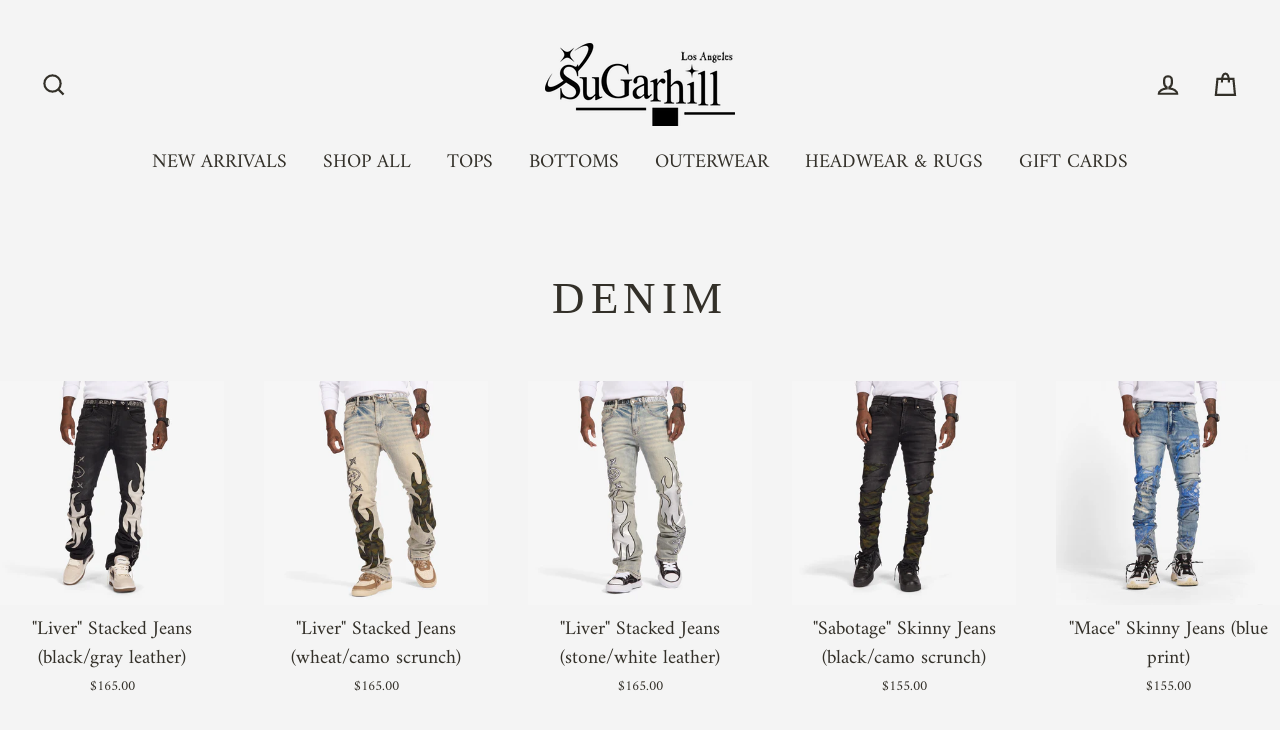

--- FILE ---
content_type: text/html; charset=utf-8
request_url: https://sugarhill.la/collections/denim
body_size: 53723
content:
<!doctype html>
<html class="no-js" lang="ShopLocaleDrop">
<head>
  <script type="application/vnd.locksmith+json" data-locksmith>{"version":"v173","locked":false,"initialized":true,"scope":"collection","access_granted":true,"access_denied":false,"requires_customer":false,"manual_lock":false,"remote_lock":false,"has_timeout":false,"remote_rendered":null,"hide_resource":false,"hide_links_to_resource":false,"transparent":true,"locks":{"all":[],"opened":[]},"keys":[],"keys_signature":"a6850e160ccf54526b4a52919046c585559432ef827cad749dd05bc47f8554e6","state":{"template":"collection","theme":165652431143,"product":null,"collection":"denim","page":null,"blog":null,"article":null,"app":null},"now":1768935438,"path":"\/collections\/denim","locale_root_url":"\/","canonical_url":"https:\/\/sugarhill.la\/collections\/denim","customer_id":null,"customer_id_signature":"a6850e160ccf54526b4a52919046c585559432ef827cad749dd05bc47f8554e6","cart":null}</script><script data-locksmith>!function(){var require=undefined,reqwest=function(){function succeed(e){var t=protocolRe.exec(e.url);return t=t&&t[1]||context.location.protocol,httpsRe.test(t)?twoHundo.test(e.request.status):!!e.request.response}function handleReadyState(e,t,n){return function(){return e._aborted?n(e.request):e._timedOut?n(e.request,"Request is aborted: timeout"):void(e.request&&4==e.request[readyState]&&(e.request.onreadystatechange=noop,succeed(e)?t(e.request):n(e.request)))}}function setHeaders(e,t){var n,s=t.headers||{};s.Accept=s.Accept||defaultHeaders.accept[t.type]||defaultHeaders.accept["*"];var r="undefined"!=typeof FormData&&t.data instanceof FormData;for(n in!t.crossOrigin&&!s[requestedWith]&&(s[requestedWith]=defaultHeaders.requestedWith),!s[contentType]&&!r&&(s[contentType]=t.contentType||defaultHeaders.contentType),s)s.hasOwnProperty(n)&&"setRequestHeader"in e&&e.setRequestHeader(n,s[n])}function setCredentials(e,t){"undefined"!=typeof t.withCredentials&&"undefined"!=typeof e.withCredentials&&(e.withCredentials=!!t.withCredentials)}function generalCallback(e){lastValue=e}function urlappend(e,t){return e+(/[?]/.test(e)?"&":"?")+t}function handleJsonp(e,t,n,s){var r=uniqid++,a=e.jsonpCallback||"callback",o=e.jsonpCallbackName||reqwest.getcallbackPrefix(r),i=new RegExp("((^|[?]|&)"+a+")=([^&]+)"),l=s.match(i),c=doc.createElement("script"),u=0,d=-1!==navigator.userAgent.indexOf("MSIE 10.0");return l?"?"===l[3]?s=s.replace(i,"$1="+o):o=l[3]:s=urlappend(s,a+"="+o),context[o]=generalCallback,c.type="text/javascript",c.src=s,c.async=!0,"undefined"!=typeof c.onreadystatechange&&!d&&(c.htmlFor=c.id="_reqwest_"+r),c.onload=c.onreadystatechange=function(){if(c[readyState]&&"complete"!==c[readyState]&&"loaded"!==c[readyState]||u)return!1;c.onload=c.onreadystatechange=null,c.onclick&&c.onclick(),t(lastValue),lastValue=undefined,head.removeChild(c),u=1},head.appendChild(c),{abort:function(){c.onload=c.onreadystatechange=null,n({},"Request is aborted: timeout",{}),lastValue=undefined,head.removeChild(c),u=1}}}function getRequest(e,t){var n,s=this.o,r=(s.method||"GET").toUpperCase(),a="string"==typeof s?s:s.url,o=!1!==s.processData&&s.data&&"string"!=typeof s.data?reqwest.toQueryString(s.data):s.data||null,i=!1;return("jsonp"==s.type||"GET"==r)&&o&&(a=urlappend(a,o),o=null),"jsonp"==s.type?handleJsonp(s,e,t,a):((n=s.xhr&&s.xhr(s)||xhr(s)).open(r,a,!1!==s.async),setHeaders(n,s),setCredentials(n,s),context[xDomainRequest]&&n instanceof context[xDomainRequest]?(n.onload=e,n.onerror=t,n.onprogress=function(){},i=!0):n.onreadystatechange=handleReadyState(this,e,t),s.before&&s.before(n),i?setTimeout(function(){n.send(o)},200):n.send(o),n)}function Reqwest(e,t){this.o=e,this.fn=t,init.apply(this,arguments)}function setType(e){return null===e?undefined:e.match("json")?"json":e.match("javascript")?"js":e.match("text")?"html":e.match("xml")?"xml":void 0}function init(o,fn){function complete(e){for(o.timeout&&clearTimeout(self.timeout),self.timeout=null;0<self._completeHandlers.length;)self._completeHandlers.shift()(e)}function success(resp){var type=o.type||resp&&setType(resp.getResponseHeader("Content-Type"));resp="jsonp"!==type?self.request:resp;var filteredResponse=globalSetupOptions.dataFilter(resp.responseText,type),r=filteredResponse;try{resp.responseText=r}catch(e){}if(r)switch(type){case"json":try{resp=context.JSON?context.JSON.parse(r):eval("("+r+")")}catch(err){return error(resp,"Could not parse JSON in response",err)}break;case"js":resp=eval(r);break;case"html":resp=r;break;case"xml":resp=resp.responseXML&&resp.responseXML.parseError&&resp.responseXML.parseError.errorCode&&resp.responseXML.parseError.reason?null:resp.responseXML}for(self._responseArgs.resp=resp,self._fulfilled=!0,fn(resp),self._successHandler(resp);0<self._fulfillmentHandlers.length;)resp=self._fulfillmentHandlers.shift()(resp);complete(resp)}function timedOut(){self._timedOut=!0,self.request.abort()}function error(e,t,n){for(e=self.request,self._responseArgs.resp=e,self._responseArgs.msg=t,self._responseArgs.t=n,self._erred=!0;0<self._errorHandlers.length;)self._errorHandlers.shift()(e,t,n);complete(e)}this.url="string"==typeof o?o:o.url,this.timeout=null,this._fulfilled=!1,this._successHandler=function(){},this._fulfillmentHandlers=[],this._errorHandlers=[],this._completeHandlers=[],this._erred=!1,this._responseArgs={};var self=this;fn=fn||function(){},o.timeout&&(this.timeout=setTimeout(function(){timedOut()},o.timeout)),o.success&&(this._successHandler=function(){o.success.apply(o,arguments)}),o.error&&this._errorHandlers.push(function(){o.error.apply(o,arguments)}),o.complete&&this._completeHandlers.push(function(){o.complete.apply(o,arguments)}),this.request=getRequest.call(this,success,error)}function reqwest(e,t){return new Reqwest(e,t)}function normalize(e){return e?e.replace(/\r?\n/g,"\r\n"):""}function serial(e,t){var n,s,r,a,o=e.name,i=e.tagName.toLowerCase(),l=function(e){e&&!e.disabled&&t(o,normalize(e.attributes.value&&e.attributes.value.specified?e.value:e.text))};if(!e.disabled&&o)switch(i){case"input":/reset|button|image|file/i.test(e.type)||(n=/checkbox/i.test(e.type),s=/radio/i.test(e.type),r=e.value,(!n&&!s||e.checked)&&t(o,normalize(n&&""===r?"on":r)));break;case"textarea":t(o,normalize(e.value));break;case"select":if("select-one"===e.type.toLowerCase())l(0<=e.selectedIndex?e.options[e.selectedIndex]:null);else for(a=0;e.length&&a<e.length;a++)e.options[a].selected&&l(e.options[a])}}function eachFormElement(){var e,t,a=this,n=function(e,t){var n,s,r;for(n=0;n<t.length;n++)for(r=e[byTag](t[n]),s=0;s<r.length;s++)serial(r[s],a)};for(t=0;t<arguments.length;t++)e=arguments[t],/input|select|textarea/i.test(e.tagName)&&serial(e,a),n(e,["input","select","textarea"])}function serializeQueryString(){return reqwest.toQueryString(reqwest.serializeArray.apply(null,arguments))}function serializeHash(){var n={};return eachFormElement.apply(function(e,t){e in n?(n[e]&&!isArray(n[e])&&(n[e]=[n[e]]),n[e].push(t)):n[e]=t},arguments),n}function buildParams(e,t,n,s){var r,a,o,i=/\[\]$/;if(isArray(t))for(a=0;t&&a<t.length;a++)o=t[a],n||i.test(e)?s(e,o):buildParams(e+"["+("object"==typeof o?a:"")+"]",o,n,s);else if(t&&"[object Object]"===t.toString())for(r in t)buildParams(e+"["+r+"]",t[r],n,s);else s(e,t)}var context=this,XHR2;if("window"in context)var doc=document,byTag="getElementsByTagName",head=doc[byTag]("head")[0];else try{XHR2=require("xhr2")}catch(ex){throw new Error("Peer dependency `xhr2` required! Please npm install xhr2")}var httpsRe=/^http/,protocolRe=/(^\w+):\/\//,twoHundo=/^(20\d|1223)$/,readyState="readyState",contentType="Content-Type",requestedWith="X-Requested-With",uniqid=0,callbackPrefix="reqwest_"+ +new Date,lastValue,xmlHttpRequest="XMLHttpRequest",xDomainRequest="XDomainRequest",noop=function(){},isArray="function"==typeof Array.isArray?Array.isArray:function(e){return e instanceof Array},defaultHeaders={contentType:"application/x-www-form-urlencoded",requestedWith:xmlHttpRequest,accept:{"*":"text/javascript, text/html, application/xml, text/xml, */*",xml:"application/xml, text/xml",html:"text/html",text:"text/plain",json:"application/json, text/javascript",js:"application/javascript, text/javascript"}},xhr=function(e){if(!0!==e.crossOrigin)return context[xmlHttpRequest]?new XMLHttpRequest:XHR2?new XHR2:new ActiveXObject("Microsoft.XMLHTTP");var t=context[xmlHttpRequest]?new XMLHttpRequest:null;if(t&&"withCredentials"in t)return t;if(context[xDomainRequest])return new XDomainRequest;throw new Error("Browser does not support cross-origin requests")},globalSetupOptions={dataFilter:function(e){return e}};return Reqwest.prototype={abort:function(){this._aborted=!0,this.request.abort()},retry:function(){init.call(this,this.o,this.fn)},then:function(e,t){return e=e||function(){},t=t||function(){},this._fulfilled?this._responseArgs.resp=e(this._responseArgs.resp):this._erred?t(this._responseArgs.resp,this._responseArgs.msg,this._responseArgs.t):(this._fulfillmentHandlers.push(e),this._errorHandlers.push(t)),this},always:function(e){return this._fulfilled||this._erred?e(this._responseArgs.resp):this._completeHandlers.push(e),this},fail:function(e){return this._erred?e(this._responseArgs.resp,this._responseArgs.msg,this._responseArgs.t):this._errorHandlers.push(e),this},"catch":function(e){return this.fail(e)}},reqwest.serializeArray=function(){var n=[];return eachFormElement.apply(function(e,t){n.push({name:e,value:t})},arguments),n},reqwest.serialize=function(){if(0===arguments.length)return"";var e,t=Array.prototype.slice.call(arguments,0);return(e=t.pop())&&e.nodeType&&t.push(e)&&(e=null),e&&(e=e.type),("map"==e?serializeHash:"array"==e?reqwest.serializeArray:serializeQueryString).apply(null,t)},reqwest.toQueryString=function(e,t){var n,s,r=t||!1,a=[],o=encodeURIComponent,i=function(e,t){t="function"==typeof t?t():null==t?"":t,a[a.length]=o(e)+"="+o(t)};if(isArray(e))for(s=0;e&&s<e.length;s++)i(e[s].name,e[s].value);else for(n in e)e.hasOwnProperty(n)&&buildParams(n,e[n],r,i);return a.join("&").replace(/%20/g,"+")},reqwest.getcallbackPrefix=function(){return callbackPrefix},reqwest.compat=function(e,t){return e&&(e.type&&(e.method=e.type)&&delete e.type,e.dataType&&(e.type=e.dataType),e.jsonpCallback&&(e.jsonpCallbackName=e.jsonpCallback)&&delete e.jsonpCallback,e.jsonp&&(e.jsonpCallback=e.jsonp)),new Reqwest(e,t)},reqwest.ajaxSetup=function(e){for(var t in e=e||{})globalSetupOptions[t]=e[t]},reqwest}();
/*!
  * Reqwest! A general purpose XHR connection manager
  * license MIT (c) Dustin Diaz 2015
  * https://github.com/ded/reqwest
  */!function(){var o=window.Locksmith={},e=document.querySelector('script[type="application/vnd.locksmith+json"]'),n=e&&e.innerHTML;if(o.state={},o.util={},o.loading=!1,n)try{o.state=JSON.parse(n)}catch(u){}if(document.addEventListener&&document.querySelector){var s,r,a,t=[76,79,67,75,83,77,73,84,72,49,49],i=function(){r=t.slice(0)},l="style",c=function(e){e&&27!==e.keyCode&&"click"!==e.type||(document.removeEventListener("keydown",c),document.removeEventListener("click",c),s&&document.body.removeChild(s),s=null)};i(),document.addEventListener("keyup",function(e){if(e.keyCode===r[0]){if(clearTimeout(a),r.shift(),0<r.length)return void(a=setTimeout(i,1e3));i(),c(),(s=document.createElement("div"))[l].width="50%",s[l].maxWidth="1000px",s[l].height="85%",s[l].border="1px rgba(0, 0, 0, 0.2) solid",s[l].background="rgba(255, 255, 255, 0.99)",s[l].borderRadius="4px",s[l].position="fixed",s[l].top="50%",s[l].left="50%",s[l].transform="translateY(-50%) translateX(-50%)",s[l].boxShadow="0 2px 5px rgba(0, 0, 0, 0.3), 0 0 100vh 100vw rgba(0, 0, 0, 0.5)",s[l].zIndex="2147483645";var t=document.createElement("textarea");t.value=JSON.stringify(JSON.parse(n),null,2),t[l].border="none",t[l].display="block",t[l].boxSizing="border-box",t[l].width="100%",t[l].height="100%",t[l].background="transparent",t[l].padding="22px",t[l].fontFamily="monospace",t[l].fontSize="14px",t[l].color="#333",t[l].resize="none",t[l].outline="none",t.readOnly=!0,s.appendChild(t),document.body.appendChild(s),t.addEventListener("click",function(e){e.stopImmediatePropagation()}),t.select(),document.addEventListener("keydown",c),document.addEventListener("click",c)}})}o.isEmbedded=-1!==window.location.search.indexOf("_ab=0&_fd=0&_sc=1"),o.path=o.state.path||window.location.pathname,o.basePath=o.state.locale_root_url.concat("/apps/locksmith").replace(/^\/\//,"/"),o.reloading=!1,o.util.console=window.console||{log:function(){},error:function(){}},o.util.makeUrl=function(e,t){var n,s=o.basePath+e,r=[],a=o.cache();for(n in a)r.push(n+"="+encodeURIComponent(a[n]));for(n in t)r.push(n+"="+encodeURIComponent(t[n]));return o.state.customer_id&&(r.push("customer_id="+encodeURIComponent(o.state.customer_id)),r.push("customer_id_signature="+encodeURIComponent(o.state.customer_id_signature))),s+=(-1===s.indexOf("?")?"?":"&")+r.join("&")},o._initializeCallbacks=[],o.on=function(e,t){if("initialize"!==e)throw'Locksmith.on() currently only supports the "initialize" event';o._initializeCallbacks.push(t)},o.initializeSession=function(e){if(!o.isEmbedded){var t=!1,n=!0,s=!0;(e=e||{}).silent&&(s=n=!(t=!0)),o.ping({silent:t,spinner:n,reload:s,callback:function(){o._initializeCallbacks.forEach(function(e){e()})}})}},o.cache=function(e){var t={};try{var n=function r(e){return(document.cookie.match("(^|; )"+e+"=([^;]*)")||0)[2]};t=JSON.parse(decodeURIComponent(n("locksmith-params")||"{}"))}catch(u){}if(e){for(var s in e)t[s]=e[s];document.cookie="locksmith-params=; expires=Thu, 01 Jan 1970 00:00:00 GMT; path=/",document.cookie="locksmith-params="+encodeURIComponent(JSON.stringify(t))+"; path=/"}return t},o.cache.cart=o.state.cart,o.cache.cartLastSaved=null,o.params=o.cache(),o.util.reload=function(){o.reloading=!0;try{window.location.href=window.location.href.replace(/#.*/,"")}catch(u){o.util.console.error("Preferred reload method failed",u),window.location.reload()}},o.cache.saveCart=function(e){if(!o.cache.cart||o.cache.cart===o.cache.cartLastSaved)return e?e():null;var t=o.cache.cartLastSaved;o.cache.cartLastSaved=o.cache.cart,reqwest({url:"/cart/update.json",method:"post",type:"json",data:{attributes:{locksmith:o.cache.cart}},complete:e,error:function(e){if(o.cache.cartLastSaved=t,!o.reloading)throw e}})},o.util.spinnerHTML='<style>body{background:#FFF}@keyframes spin{from{transform:rotate(0deg)}to{transform:rotate(360deg)}}#loading{display:flex;width:100%;height:50vh;color:#777;align-items:center;justify-content:center}#loading .spinner{display:block;animation:spin 600ms linear infinite;position:relative;width:50px;height:50px}#loading .spinner-ring{stroke:currentColor;stroke-dasharray:100%;stroke-width:2px;stroke-linecap:round;fill:none}</style><div id="loading"><div class="spinner"><svg width="100%" height="100%"><svg preserveAspectRatio="xMinYMin"><circle class="spinner-ring" cx="50%" cy="50%" r="45%"></circle></svg></svg></div></div>',o.util.clobberBody=function(e){document.body.innerHTML=e},o.util.clobberDocument=function(e){e.responseText&&(e=e.responseText),document.documentElement&&document.removeChild(document.documentElement);var t=document.open("text/html","replace");t.writeln(e),t.close(),setTimeout(function(){var e=t.querySelector("[autofocus]");e&&e.focus()},100)},o.util.serializeForm=function(e){if(e&&"FORM"===e.nodeName){var t,n,s={};for(t=e.elements.length-1;0<=t;t-=1)if(""!==e.elements[t].name)switch(e.elements[t].nodeName){case"INPUT":switch(e.elements[t].type){default:case"text":case"hidden":case"password":case"button":case"reset":case"submit":s[e.elements[t].name]=e.elements[t].value;break;case"checkbox":case"radio":e.elements[t].checked&&(s[e.elements[t].name]=e.elements[t].value);break;case"file":}break;case"TEXTAREA":s[e.elements[t].name]=e.elements[t].value;break;case"SELECT":switch(e.elements[t].type){case"select-one":s[e.elements[t].name]=e.elements[t].value;break;case"select-multiple":for(n=e.elements[t].options.length-1;0<=n;n-=1)e.elements[t].options[n].selected&&(s[e.elements[t].name]=e.elements[t].options[n].value)}break;case"BUTTON":switch(e.elements[t].type){case"reset":case"submit":case"button":s[e.elements[t].name]=e.elements[t].value}}return s}},o.util.on=function(e,a,o,t){t=t||document;var i="locksmith-"+e+a,n=function(e){var t=e.target,n=e.target.parentElement,s=t.className.baseVal||t.className||"",r=n.className.baseVal||n.className||"";("string"==typeof s&&-1!==s.split(/\s+/).indexOf(a)||"string"==typeof r&&-1!==r.split(/\s+/).indexOf(a))&&!e[i]&&(e[i]=!0,o(e))};t.attachEvent?t.attachEvent(e,n):t.addEventListener(e,n,!1)},o.util.enableActions=function(e){o.util.on("click","locksmith-action",function(e){e.preventDefault();var t=e.target;t.dataset.confirmWith&&!confirm(t.dataset.confirmWith)||(t.disabled=!0,t.innerText=t.dataset.disableWith,o.post("/action",t.dataset.locksmithParams,{spinner:!1,type:"text",success:function(e){(e=JSON.parse(e.responseText)).message&&alert(e.message),o.util.reload()}}))},e)},o.util.inject=function(e,t){var n=["data","locksmith","append"];if(-1!==t.indexOf(n.join("-"))){var s=document.createElement("div");s.innerHTML=t,e.appendChild(s)}else e.innerHTML=t;var r,a,o=e.querySelectorAll("script");for(a=0;a<o.length;++a){r=o[a];var i=document.createElement("script");if(r.type&&(i.type=r.type),r.src)i.src=r.src;else{var l=document.createTextNode(r.innerHTML);i.appendChild(l)}e.appendChild(i)}var c=e.querySelector("[autofocus]");c&&c.focus()},o.post=function(e,t,n){!1!==(n=n||{}).spinner&&o.util.clobberBody(o.util.spinnerHTML);var s={};n.container===document?(s.layout=1,n.success=function(e){document.getElementById(n.container);o.util.clobberDocument(e)}):n.container&&(s.layout=0,n.success=function(e){var t=document.getElementById(n.container);o.util.inject(t,e),t.id===t.firstChild.id&&t.parentElement.replaceChild(t.firstChild,t)}),n.form_type&&(t.form_type=n.form_type),o.loading=!0;var r=o.util.makeUrl(e,s);reqwest({url:r,method:"post",type:n.type||"html",data:t,complete:function(){o.loading=!1},error:function(e){if(!o.reloading)if("dashboard.weglot.com"!==window.location.host){if(!n.silent)throw alert("Something went wrong! Please refresh and try again."),e;console.error(e)}else console.error(e)},success:n.success||o.util.clobberDocument})},o.postResource=function(e,t){e.path=o.path,e.search=window.location.search,e.state=o.state,e.passcode&&(e.passcode=e.passcode.trim()),e.email&&(e.email=e.email.trim()),e.state.cart=o.cache.cart,e.locksmith_json=o.jsonTag,e.locksmith_json_signature=o.jsonTagSignature,o.post("/resource",e,t)},o.ping=function(e){if(!o.isEmbedded){e=e||{};var t=function(){e.reload?o.util.reload():"function"==typeof e.callback&&e.callback()};o.post("/ping",{path:o.path,search:window.location.search,state:o.state},{spinner:!!e.spinner,silent:"undefined"==typeof e.silent||e.silent,type:"text",success:function(e){(e=JSON.parse(e.responseText)).messages&&0<e.messages.length&&o.showMessages(e.messages),e.cart&&o.cache.cart!==e.cart?(o.cache.cart=e.cart,o.cache.saveCart(function(){t(),e.cart&&e.cart.match(/^.+:/)&&o.util.reload()})):t()}})}},o.timeoutMonitor=function(){var e=o.cache.cart;o.ping({callback:function(){e!==o.cache.cart||setTimeout(function(){o.timeoutMonitor()},6e4)}})},o.showMessages=function(e){var t=document.createElement("div");t.style.position="fixed",t.style.left=0,t.style.right=0,t.style.bottom="-50px",t.style.opacity=0,t.style.background="#191919",t.style.color="#ddd",t.style.transition="bottom 0.2s, opacity 0.2s",t.style.zIndex=999999,t.innerHTML="        <style>          .locksmith-ab .locksmith-b { display: none; }          .locksmith-ab.toggled .locksmith-b { display: flex; }          .locksmith-ab.toggled .locksmith-a { display: none; }          .locksmith-flex { display: flex; flex-wrap: wrap; justify-content: space-between; align-items: center; padding: 10px 20px; }          .locksmith-message + .locksmith-message { border-top: 1px #555 solid; }          .locksmith-message a { color: inherit; font-weight: bold; }          .locksmith-message a:hover { color: inherit; opacity: 0.8; }          a.locksmith-ab-toggle { font-weight: inherit; text-decoration: underline; }          .locksmith-text { flex-grow: 1; }          .locksmith-cta { flex-grow: 0; text-align: right; }          .locksmith-cta button { transform: scale(0.8); transform-origin: left; }          .locksmith-cta > * { display: block; }          .locksmith-cta > * + * { margin-top: 10px; }          .locksmith-message a.locksmith-close { flex-grow: 0; text-decoration: none; margin-left: 15px; font-size: 30px; font-family: monospace; display: block; padding: 2px 10px; }                    @media screen and (max-width: 600px) {            .locksmith-wide-only { display: none !important; }            .locksmith-flex { padding: 0 15px; }            .locksmith-flex > * { margin-top: 5px; margin-bottom: 5px; }            .locksmith-cta { text-align: left; }          }                    @media screen and (min-width: 601px) {            .locksmith-narrow-only { display: none !important; }          }        </style>      "+e.map(function(e){return'<div class="locksmith-message">'+e+"</div>"}).join(""),document.body.appendChild(t),document.body.style.position="relative",document.body.parentElement.style.paddingBottom=t.offsetHeight+"px",setTimeout(function(){t.style.bottom=0,t.style.opacity=1},50),o.util.on("click","locksmith-ab-toggle",function(e){e.preventDefault();for(var t=e.target.parentElement;-1===t.className.split(" ").indexOf("locksmith-ab");)t=t.parentElement;-1!==t.className.split(" ").indexOf("toggled")?t.className=t.className.replace("toggled",""):t.className=t.className+" toggled"}),o.util.enableActions(t)}}()}();</script>
      <script data-locksmith>Locksmith.cache.cart=null</script>


  <script data-locksmith>Locksmith.jsonTag="\u003cscript type=\"application\/vnd.locksmith+json\" data-locksmith\u003e{\"version\":\"v173\",\"locked\":false,\"initialized\":true,\"scope\":\"collection\",\"access_granted\":true,\"access_denied\":false,\"requires_customer\":false,\"manual_lock\":false,\"remote_lock\":false,\"has_timeout\":false,\"remote_rendered\":null,\"hide_resource\":false,\"hide_links_to_resource\":false,\"transparent\":true,\"locks\":{\"all\":[],\"opened\":[]},\"keys\":[],\"keys_signature\":\"a6850e160ccf54526b4a52919046c585559432ef827cad749dd05bc47f8554e6\",\"state\":{\"template\":\"collection\",\"theme\":165652431143,\"product\":null,\"collection\":\"denim\",\"page\":null,\"blog\":null,\"article\":null,\"app\":null},\"now\":1768935438,\"path\":\"\\\/collections\\\/denim\",\"locale_root_url\":\"\\\/\",\"canonical_url\":\"https:\\\/\\\/sugarhill.la\\\/collections\\\/denim\",\"customer_id\":null,\"customer_id_signature\":\"a6850e160ccf54526b4a52919046c585559432ef827cad749dd05bc47f8554e6\",\"cart\":null}\u003c\/script\u003e";Locksmith.jsonTagSignature="aaa785e45f93360762ba1070a9f400b348e06961201c09baf761ae7e12575e7c"</script>
  <meta charset="utf-8">
  <meta http-equiv="X-UA-Compatible" content="IE=edge">
  <meta name="viewport" content="width=device-width,initial-scale=1">
  <meta name="theme-color" content="#000000">
  <link rel="canonical" href="https://sugarhill.la/collections/denim">
  <meta name="format-detection" content="telephone=no"><link rel="shortcut icon" href="//sugarhill.la/cdn/shop/files/FAVICON_GHOST_LOGO_f8cd14ef-9afb-4464-ac6d-bc8bc9ccca9e_32x32.png?v=1663624964" type="image/png" />
  <title>DENIM
&ndash; Sugarhill
</title><meta property="og:site_name" content="Sugarhill">
  <meta property="og:url" content="https://sugarhill.la/collections/denim"><meta property="og:title" content="DENIM">
<meta property="og:type" content="website">
<meta property="og:description" content="Official online store of Sugarhill Clothing. Shop one of a kind streetwear styles including graphic puffer jackets, hoodies, trucker hats, letterman jackets, tees, denim sets and more! Free domestic shipping! ">
<meta property="og:image" content="http://sugarhill.la/cdn/shop/collections/SGRHLLL_0099_1200x630.jpg?v=1633129230">

  <meta property="og:image:secure_url" content="https://sugarhill.la/cdn/shop/collections/SGRHLLL_0099_1200x630.jpg?v=1633129230">

  <meta name="twitter:site" content="@">
  <meta name="twitter:card" content="summary_large_image"><meta name="twitter:title" content="DENIM">
<meta name="twitter:description" content="Official online store of Sugarhill Clothing. Shop one of a kind streetwear styles including graphic puffer jackets, hoodies, trucker hats, letterman jackets, tees, denim sets and more! Free domestic shipping! ">


  <script>window.performance && window.performance.mark && window.performance.mark('shopify.content_for_header.start');</script><meta name="facebook-domain-verification" content="2v5qdmiuxowqn2e7e9agq8njjjtp2o">
<meta name="google-site-verification" content="oPODuTHdLQFaV3YBk3coCmUckJQlSzCCt96f_PBG7TQ">
<meta id="shopify-digital-wallet" name="shopify-digital-wallet" content="/13643841622/digital_wallets/dialog">
<meta name="shopify-checkout-api-token" content="6881a61225963bae46fc1be9aa9a82b9">
<meta id="in-context-paypal-metadata" data-shop-id="13643841622" data-venmo-supported="false" data-environment="production" data-locale="en_US" data-paypal-v4="true" data-currency="USD">
<link rel="alternate" type="application/atom+xml" title="Feed" href="/collections/denim.atom" />
<link rel="next" href="/collections/denim?page=2">
<link rel="alternate" type="application/json+oembed" href="https://sugarhill.la/collections/denim.oembed">
<script async="async" src="/checkouts/internal/preloads.js?locale=en-US"></script>
<link rel="preconnect" href="https://shop.app" crossorigin="anonymous">
<script async="async" src="https://shop.app/checkouts/internal/preloads.js?locale=en-US&shop_id=13643841622" crossorigin="anonymous"></script>
<script id="apple-pay-shop-capabilities" type="application/json">{"shopId":13643841622,"countryCode":"US","currencyCode":"USD","merchantCapabilities":["supports3DS"],"merchantId":"gid:\/\/shopify\/Shop\/13643841622","merchantName":"Sugarhill","requiredBillingContactFields":["postalAddress","email","phone"],"requiredShippingContactFields":["postalAddress","email","phone"],"shippingType":"shipping","supportedNetworks":["visa","masterCard","amex","discover","elo","jcb"],"total":{"type":"pending","label":"Sugarhill","amount":"1.00"},"shopifyPaymentsEnabled":true,"supportsSubscriptions":true}</script>
<script id="shopify-features" type="application/json">{"accessToken":"6881a61225963bae46fc1be9aa9a82b9","betas":["rich-media-storefront-analytics"],"domain":"sugarhill.la","predictiveSearch":true,"shopId":13643841622,"locale":"en"}</script>
<script>var Shopify = Shopify || {};
Shopify.shop = "sugarhill-la.myshopify.com";
Shopify.locale = "en";
Shopify.currency = {"active":"USD","rate":"1.0"};
Shopify.country = "US";
Shopify.theme = {"name":"Site with Installment Pay on Product Page","id":165652431143,"schema_name":"Streamline","schema_version":"2.0.1","theme_store_id":872,"role":"main"};
Shopify.theme.handle = "null";
Shopify.theme.style = {"id":null,"handle":null};
Shopify.cdnHost = "sugarhill.la/cdn";
Shopify.routes = Shopify.routes || {};
Shopify.routes.root = "/";</script>
<script type="module">!function(o){(o.Shopify=o.Shopify||{}).modules=!0}(window);</script>
<script>!function(o){function n(){var o=[];function n(){o.push(Array.prototype.slice.apply(arguments))}return n.q=o,n}var t=o.Shopify=o.Shopify||{};t.loadFeatures=n(),t.autoloadFeatures=n()}(window);</script>
<script>
  window.ShopifyPay = window.ShopifyPay || {};
  window.ShopifyPay.apiHost = "shop.app\/pay";
  window.ShopifyPay.redirectState = null;
</script>
<script id="shop-js-analytics" type="application/json">{"pageType":"collection"}</script>
<script defer="defer" async type="module" src="//sugarhill.la/cdn/shopifycloud/shop-js/modules/v2/client.init-shop-cart-sync_BApSsMSl.en.esm.js"></script>
<script defer="defer" async type="module" src="//sugarhill.la/cdn/shopifycloud/shop-js/modules/v2/chunk.common_CBoos6YZ.esm.js"></script>
<script type="module">
  await import("//sugarhill.la/cdn/shopifycloud/shop-js/modules/v2/client.init-shop-cart-sync_BApSsMSl.en.esm.js");
await import("//sugarhill.la/cdn/shopifycloud/shop-js/modules/v2/chunk.common_CBoos6YZ.esm.js");

  window.Shopify.SignInWithShop?.initShopCartSync?.({"fedCMEnabled":true,"windoidEnabled":true});

</script>
<script>
  window.Shopify = window.Shopify || {};
  if (!window.Shopify.featureAssets) window.Shopify.featureAssets = {};
  window.Shopify.featureAssets['shop-js'] = {"shop-cart-sync":["modules/v2/client.shop-cart-sync_DJczDl9f.en.esm.js","modules/v2/chunk.common_CBoos6YZ.esm.js"],"init-fed-cm":["modules/v2/client.init-fed-cm_BzwGC0Wi.en.esm.js","modules/v2/chunk.common_CBoos6YZ.esm.js"],"init-windoid":["modules/v2/client.init-windoid_BS26ThXS.en.esm.js","modules/v2/chunk.common_CBoos6YZ.esm.js"],"init-shop-email-lookup-coordinator":["modules/v2/client.init-shop-email-lookup-coordinator_DFwWcvrS.en.esm.js","modules/v2/chunk.common_CBoos6YZ.esm.js"],"shop-cash-offers":["modules/v2/client.shop-cash-offers_DthCPNIO.en.esm.js","modules/v2/chunk.common_CBoos6YZ.esm.js","modules/v2/chunk.modal_Bu1hFZFC.esm.js"],"shop-button":["modules/v2/client.shop-button_D_JX508o.en.esm.js","modules/v2/chunk.common_CBoos6YZ.esm.js"],"shop-toast-manager":["modules/v2/client.shop-toast-manager_tEhgP2F9.en.esm.js","modules/v2/chunk.common_CBoos6YZ.esm.js"],"avatar":["modules/v2/client.avatar_BTnouDA3.en.esm.js"],"pay-button":["modules/v2/client.pay-button_BuNmcIr_.en.esm.js","modules/v2/chunk.common_CBoos6YZ.esm.js"],"init-shop-cart-sync":["modules/v2/client.init-shop-cart-sync_BApSsMSl.en.esm.js","modules/v2/chunk.common_CBoos6YZ.esm.js"],"shop-login-button":["modules/v2/client.shop-login-button_DwLgFT0K.en.esm.js","modules/v2/chunk.common_CBoos6YZ.esm.js","modules/v2/chunk.modal_Bu1hFZFC.esm.js"],"init-customer-accounts-sign-up":["modules/v2/client.init-customer-accounts-sign-up_TlVCiykN.en.esm.js","modules/v2/client.shop-login-button_DwLgFT0K.en.esm.js","modules/v2/chunk.common_CBoos6YZ.esm.js","modules/v2/chunk.modal_Bu1hFZFC.esm.js"],"init-shop-for-new-customer-accounts":["modules/v2/client.init-shop-for-new-customer-accounts_DrjXSI53.en.esm.js","modules/v2/client.shop-login-button_DwLgFT0K.en.esm.js","modules/v2/chunk.common_CBoos6YZ.esm.js","modules/v2/chunk.modal_Bu1hFZFC.esm.js"],"init-customer-accounts":["modules/v2/client.init-customer-accounts_C0Oh2ljF.en.esm.js","modules/v2/client.shop-login-button_DwLgFT0K.en.esm.js","modules/v2/chunk.common_CBoos6YZ.esm.js","modules/v2/chunk.modal_Bu1hFZFC.esm.js"],"shop-follow-button":["modules/v2/client.shop-follow-button_C5D3XtBb.en.esm.js","modules/v2/chunk.common_CBoos6YZ.esm.js","modules/v2/chunk.modal_Bu1hFZFC.esm.js"],"checkout-modal":["modules/v2/client.checkout-modal_8TC_1FUY.en.esm.js","modules/v2/chunk.common_CBoos6YZ.esm.js","modules/v2/chunk.modal_Bu1hFZFC.esm.js"],"lead-capture":["modules/v2/client.lead-capture_D-pmUjp9.en.esm.js","modules/v2/chunk.common_CBoos6YZ.esm.js","modules/v2/chunk.modal_Bu1hFZFC.esm.js"],"shop-login":["modules/v2/client.shop-login_BmtnoEUo.en.esm.js","modules/v2/chunk.common_CBoos6YZ.esm.js","modules/v2/chunk.modal_Bu1hFZFC.esm.js"],"payment-terms":["modules/v2/client.payment-terms_BHOWV7U_.en.esm.js","modules/v2/chunk.common_CBoos6YZ.esm.js","modules/v2/chunk.modal_Bu1hFZFC.esm.js"]};
</script>
<script>(function() {
  var isLoaded = false;
  function asyncLoad() {
    if (isLoaded) return;
    isLoaded = true;
    var urls = ["https:\/\/chimpstatic.com\/mcjs-connected\/js\/users\/a6f8e6a165fa9072c2b95f7f3\/b2110fd6a1ff5758896215b30.js?shop=sugarhill-la.myshopify.com","https:\/\/static.klaviyo.com\/onsite\/js\/klaviyo.js?company_id=X84gxf\u0026shop=sugarhill-la.myshopify.com","https:\/\/static.klaviyo.com\/onsite\/js\/klaviyo.js?company_id=X84gxf\u0026shop=sugarhill-la.myshopify.com","https:\/\/sdk.postscript.io\/sdk-script-loader.bundle.js?shopId=316799\u0026shop=sugarhill-la.myshopify.com","https:\/\/sdk.postscript.io\/sdk-script-loader.bundle.js?shopId=316799\u0026shop=sugarhill-la.myshopify.com"];
    for (var i = 0; i < urls.length; i++) {
      var s = document.createElement('script');
      s.type = 'text/javascript';
      s.async = true;
      s.src = urls[i];
      var x = document.getElementsByTagName('script')[0];
      x.parentNode.insertBefore(s, x);
    }
  };
  if(window.attachEvent) {
    window.attachEvent('onload', asyncLoad);
  } else {
    window.addEventListener('load', asyncLoad, false);
  }
})();</script>
<script id="__st">var __st={"a":13643841622,"offset":-28800,"reqid":"cbccf510-d61a-40ee-8cba-13c471861e2a-1768935437","pageurl":"sugarhill.la\/collections\/denim","u":"8afbbc3a8922","p":"collection","rtyp":"collection","rid":169601269846};</script>
<script>window.ShopifyPaypalV4VisibilityTracking = true;</script>
<script id="captcha-bootstrap">!function(){'use strict';const t='contact',e='account',n='new_comment',o=[[t,t],['blogs',n],['comments',n],[t,'customer']],c=[[e,'customer_login'],[e,'guest_login'],[e,'recover_customer_password'],[e,'create_customer']],r=t=>t.map((([t,e])=>`form[action*='/${t}']:not([data-nocaptcha='true']) input[name='form_type'][value='${e}']`)).join(','),a=t=>()=>t?[...document.querySelectorAll(t)].map((t=>t.form)):[];function s(){const t=[...o],e=r(t);return a(e)}const i='password',u='form_key',d=['recaptcha-v3-token','g-recaptcha-response','h-captcha-response',i],f=()=>{try{return window.sessionStorage}catch{return}},m='__shopify_v',_=t=>t.elements[u];function p(t,e,n=!1){try{const o=window.sessionStorage,c=JSON.parse(o.getItem(e)),{data:r}=function(t){const{data:e,action:n}=t;return t[m]||n?{data:e,action:n}:{data:t,action:n}}(c);for(const[e,n]of Object.entries(r))t.elements[e]&&(t.elements[e].value=n);n&&o.removeItem(e)}catch(o){console.error('form repopulation failed',{error:o})}}const l='form_type',E='cptcha';function T(t){t.dataset[E]=!0}const w=window,h=w.document,L='Shopify',v='ce_forms',y='captcha';let A=!1;((t,e)=>{const n=(g='f06e6c50-85a8-45c8-87d0-21a2b65856fe',I='https://cdn.shopify.com/shopifycloud/storefront-forms-hcaptcha/ce_storefront_forms_captcha_hcaptcha.v1.5.2.iife.js',D={infoText:'Protected by hCaptcha',privacyText:'Privacy',termsText:'Terms'},(t,e,n)=>{const o=w[L][v],c=o.bindForm;if(c)return c(t,g,e,D).then(n);var r;o.q.push([[t,g,e,D],n]),r=I,A||(h.body.append(Object.assign(h.createElement('script'),{id:'captcha-provider',async:!0,src:r})),A=!0)});var g,I,D;w[L]=w[L]||{},w[L][v]=w[L][v]||{},w[L][v].q=[],w[L][y]=w[L][y]||{},w[L][y].protect=function(t,e){n(t,void 0,e),T(t)},Object.freeze(w[L][y]),function(t,e,n,w,h,L){const[v,y,A,g]=function(t,e,n){const i=e?o:[],u=t?c:[],d=[...i,...u],f=r(d),m=r(i),_=r(d.filter((([t,e])=>n.includes(e))));return[a(f),a(m),a(_),s()]}(w,h,L),I=t=>{const e=t.target;return e instanceof HTMLFormElement?e:e&&e.form},D=t=>v().includes(t);t.addEventListener('submit',(t=>{const e=I(t);if(!e)return;const n=D(e)&&!e.dataset.hcaptchaBound&&!e.dataset.recaptchaBound,o=_(e),c=g().includes(e)&&(!o||!o.value);(n||c)&&t.preventDefault(),c&&!n&&(function(t){try{if(!f())return;!function(t){const e=f();if(!e)return;const n=_(t);if(!n)return;const o=n.value;o&&e.removeItem(o)}(t);const e=Array.from(Array(32),(()=>Math.random().toString(36)[2])).join('');!function(t,e){_(t)||t.append(Object.assign(document.createElement('input'),{type:'hidden',name:u})),t.elements[u].value=e}(t,e),function(t,e){const n=f();if(!n)return;const o=[...t.querySelectorAll(`input[type='${i}']`)].map((({name:t})=>t)),c=[...d,...o],r={};for(const[a,s]of new FormData(t).entries())c.includes(a)||(r[a]=s);n.setItem(e,JSON.stringify({[m]:1,action:t.action,data:r}))}(t,e)}catch(e){console.error('failed to persist form',e)}}(e),e.submit())}));const S=(t,e)=>{t&&!t.dataset[E]&&(n(t,e.some((e=>e===t))),T(t))};for(const o of['focusin','change'])t.addEventListener(o,(t=>{const e=I(t);D(e)&&S(e,y())}));const B=e.get('form_key'),M=e.get(l),P=B&&M;t.addEventListener('DOMContentLoaded',(()=>{const t=y();if(P)for(const e of t)e.elements[l].value===M&&p(e,B);[...new Set([...A(),...v().filter((t=>'true'===t.dataset.shopifyCaptcha))])].forEach((e=>S(e,t)))}))}(h,new URLSearchParams(w.location.search),n,t,e,['guest_login'])})(!0,!0)}();</script>
<script integrity="sha256-4kQ18oKyAcykRKYeNunJcIwy7WH5gtpwJnB7kiuLZ1E=" data-source-attribution="shopify.loadfeatures" defer="defer" src="//sugarhill.la/cdn/shopifycloud/storefront/assets/storefront/load_feature-a0a9edcb.js" crossorigin="anonymous"></script>
<script crossorigin="anonymous" defer="defer" src="//sugarhill.la/cdn/shopifycloud/storefront/assets/shopify_pay/storefront-65b4c6d7.js?v=20250812"></script>
<script data-source-attribution="shopify.dynamic_checkout.dynamic.init">var Shopify=Shopify||{};Shopify.PaymentButton=Shopify.PaymentButton||{isStorefrontPortableWallets:!0,init:function(){window.Shopify.PaymentButton.init=function(){};var t=document.createElement("script");t.src="https://sugarhill.la/cdn/shopifycloud/portable-wallets/latest/portable-wallets.en.js",t.type="module",document.head.appendChild(t)}};
</script>
<script data-source-attribution="shopify.dynamic_checkout.buyer_consent">
  function portableWalletsHideBuyerConsent(e){var t=document.getElementById("shopify-buyer-consent"),n=document.getElementById("shopify-subscription-policy-button");t&&n&&(t.classList.add("hidden"),t.setAttribute("aria-hidden","true"),n.removeEventListener("click",e))}function portableWalletsShowBuyerConsent(e){var t=document.getElementById("shopify-buyer-consent"),n=document.getElementById("shopify-subscription-policy-button");t&&n&&(t.classList.remove("hidden"),t.removeAttribute("aria-hidden"),n.addEventListener("click",e))}window.Shopify?.PaymentButton&&(window.Shopify.PaymentButton.hideBuyerConsent=portableWalletsHideBuyerConsent,window.Shopify.PaymentButton.showBuyerConsent=portableWalletsShowBuyerConsent);
</script>
<script data-source-attribution="shopify.dynamic_checkout.cart.bootstrap">document.addEventListener("DOMContentLoaded",(function(){function t(){return document.querySelector("shopify-accelerated-checkout-cart, shopify-accelerated-checkout")}if(t())Shopify.PaymentButton.init();else{new MutationObserver((function(e,n){t()&&(Shopify.PaymentButton.init(),n.disconnect())})).observe(document.body,{childList:!0,subtree:!0})}}));
</script>
<link id="shopify-accelerated-checkout-styles" rel="stylesheet" media="screen" href="https://sugarhill.la/cdn/shopifycloud/portable-wallets/latest/accelerated-checkout-backwards-compat.css" crossorigin="anonymous">
<style id="shopify-accelerated-checkout-cart">
        #shopify-buyer-consent {
  margin-top: 1em;
  display: inline-block;
  width: 100%;
}

#shopify-buyer-consent.hidden {
  display: none;
}

#shopify-subscription-policy-button {
  background: none;
  border: none;
  padding: 0;
  text-decoration: underline;
  font-size: inherit;
  cursor: pointer;
}

#shopify-subscription-policy-button::before {
  box-shadow: none;
}

      </style>

<script>window.performance && window.performance.mark && window.performance.mark('shopify.content_for_header.end');</script>

  <script>
    var theme = {
      stylesheet: "//sugarhill.la/cdn/shop/t/12/assets/theme.scss.css?v=69373668360952069691709831407",
      template: "collection",
      strings: {
        addToCart: "Add to cart",
        soldOut: "Sold Out",
        unavailable: "Unavailable",
        regularPrice: "Regular price",
        salePrice: "Sale price",
        stockLabel: "[count] in stock",
        willNotShipUntil: "Will not ship until [date]",
        willBeInStockAfter: "Will be in stock after [date]",
        waitingForStock: "Inventory on the way",
        cartItems: "[count] items",
        cartConfirmDelete: "Are you sure you want to remove this item?",
        cartTermsConfirmation: "You must agree with the terms and conditions of sales to check out"
      },
      settings: {
        dynamicVariantsEnable: true,
        cartType: "drawer",
        moneyFormat: "${{amount}}",
        quickView: false,
        hoverProductGrid: true,
        themeName: 'Streamline',
        themeVersion: "2.0.1"
      }
    };

    document.documentElement.className = document.documentElement.className.replace('no-js', 'js');
  </script>

  <style>
  
  @font-face {
  font-family: Amiri;
  font-weight: 400;
  font-style: normal;
  font-display: block;
  src: url("//sugarhill.la/cdn/fonts/amiri/amiri_n4.fee8c3379b68ea3b9c7241a63b8a252071faad52.woff2") format("woff2"),
       url("//sugarhill.la/cdn/fonts/amiri/amiri_n4.94cde4e18ec8ae53bf8f7240b84e1f76ce23772d.woff") format("woff");
}


  @font-face {
  font-family: Amiri;
  font-weight: 700;
  font-style: normal;
  src: url("//sugarhill.la/cdn/fonts/amiri/amiri_n7.18bdf9995a65958ebe1ecc6a8e58369f2e5fde36.woff2") format("woff2"),
       url("//sugarhill.la/cdn/fonts/amiri/amiri_n7.4018e09897bebe29690de457ff22ede457913518.woff") format("woff");
}

  @font-face {
  font-family: Amiri;
  font-weight: 400;
  font-style: italic;
  src: url("//sugarhill.la/cdn/fonts/amiri/amiri_i4.95beacf234505f7529ea2b9b84305503763d41e2.woff2") format("woff2"),
       url("//sugarhill.la/cdn/fonts/amiri/amiri_i4.8d0b215ae13ef2acc52deb9eff6cd2c66724cd2c.woff") format("woff");
}

  @font-face {
  font-family: Amiri;
  font-weight: 700;
  font-style: italic;
  src: url("//sugarhill.la/cdn/fonts/amiri/amiri_i7.d86700268b4250b5d5dd87a772497e6709d54e11.woff2") format("woff2"),
       url("//sugarhill.la/cdn/fonts/amiri/amiri_i7.cb7296b13edcdeb3c0aa02998d8a90203078f1a1.woff") format("woff");
}


  body,
  input,
  textarea,
  button,
  select {
    -webkit-font-smoothing: antialiased;
    -webkit-text-size-adjust: 100%;
    text-rendering: optimizeSpeed;
    font-family: Amiri, serif;
    font-size: 13.6px;
    font-weight: 400;
    font-style: normal;
    letter-spacing: 0.0em;
    line-height: 1.6;
  }

  @media only screen and (min-width: 769px) {
    body,
    input,
    textarea,
    button,
    select {
      font-size: 16px;
    }
  }

  .page-container,
  .unloading .page-container {
    display: none;
  }

  h1, .h1,
  h3, .h3,
  h4, .h4,
  h5, .h5,
  h6, .h6,
  .section-header__title,
  .spr-header-title.spr-header-title {
    font-family: "New York", Iowan Old Style, Apple Garamond, Baskerville, Times New Roman, Droid Serif, Times, Source Serif Pro, serif, Apple Color Emoji, Segoe UI Emoji, Segoe UI Symbol;
    font-weight: 400;
    font-style: normal;
    letter-spacing: 0.125em;
    line-height: 1;
    word-break: break-word;

    
      text-transform: uppercase;
    
  }

  h2, .h2 {
    font-family: Amiri, serif;
    font-weight: 400;
    letter-spacing: 0.0em;
    line-height: 1.6;
  }

  
  @keyframes pulse-fade {
    0% {
      opacity: 0;
    }
    50% {
      opacity: 1;
    }
    100% {
      opacity: 0;
    }
  }

  .splash-screen {
    box-sizing: border-box;
    display: flex;
    position: fixed;
    left: 0;
    top: 0;
    right: 0;
    bottom: 0;
    align-items: center;
    justify-content: center;
    z-index: 10001;
    background-color: #f4f4f4;
  }

  .splash-screen__loader {
    max-width: 100px;
  }

  @media only screen and (min-width: 769px) {
    .splash-screen__loader {
      max-width: 100px;
    }
  }

  .splash-screen img {
    display: block;
    max-width: 100%;
    border: 0 none;
    animation: pulse-fade 0.4s infinite linear;
  }

  .loader-text {
    letter-spacing: 0.2em;
    font-size: 1.5em;
    text-transform: uppercase;
    animation: pulse-fade 0.4s infinite linear;
  }

  .loader-logo {
    display: none;
    position: fixed;
    left: 0;
    top: 0;
    right: 0;
    bottom: 0;
    align-items: center;
    justify-content: center;
    background-color: #f4f4f4;
    z-index: 6000;
  }

  .loader-logo__img {
    display: block;
  }

  .transition-body {
    opacity: 0;
  }

  .btn--loading span:after {
    content: "Loading";
  }
</style>

  
<link title="theme" rel="preload" href="//sugarhill.la/cdn/shop/t/12/assets/theme.scss.css?v=69373668360952069691709831407" as="style">
<noscript><link rel="stylesheet" href="//sugarhill.la/cdn/shop/t/12/assets/theme.scss.css?v=69373668360952069691709831407"></noscript>

<script>
/*! loadCSS. [c]2017 Filament Group, Inc. MIT License */
!function(a){"use strict";var b=function(b,c,d){function e(a){return h.body?a():void setTimeout(function(){e(a)})}function f(){i.addEventListener&&i.removeEventListener("load",f);if(!Shopify.designMode)i.media=d||"all"}var g,h=a.document,i=h.createElement("link");if(c)g=c;else{var j=(h.body||h.getElementsByTagName("head")[0]).childNodes;g=j[j.length-1]}var k=h.styleSheets;i.rel="stylesheet",i.href=b,i.media=Shopify.designMode?d||"all":"only x",e(function(){g.parentNode.insertBefore(i,c?g:g.nextSibling)});var l=function(a){for(var b=i.href,c=k.length;c--;)if(k[c].href===b)return a();setTimeout(function(){l(a)})};return i.addEventListener&&i.addEventListener("load",f),i.onloadcssdefined=l,l(f),i};"undefined"!=typeof exports?exports.loadCSS=b:a.loadCSS=b}("undefined"!=typeof global?global:this);
/*! onloadCSS. (onload callback for loadCSS) [c]2017 Filament Group, Inc. MIT License */
function onloadCSS(a,b){function c(){!d&&b&&(d=!0,b.call(a))}var d;a.addEventListener&&a.addEventListener("load",c),a.attachEvent&&a.attachEvent("onload",c),"isApplicationInstalled"in navigator&&"onloadcssdefined"in a&&a.onloadcssdefined(c)}

// Insert our stylesheet before our preload <link> tag
var preload = document.querySelector('link[href="//sugarhill.la/cdn/shop/t/12/assets/theme.scss.css?v=69373668360952069691709831407"]');
var stylesheet = loadCSS('//sugarhill.la/cdn/shop/t/12/assets/theme.scss.css?v=69373668360952069691709831407', preload);
// Create a property to easily detect if the stylesheet is done loading
onloadCSS(stylesheet, function() { stylesheet.loaded = true; });
</script>


  <script src="//sugarhill.la/cdn/shop/t/12/assets/vendor-v2.js" defer="defer"></script><script src="//sugarhill.la/cdn/shop/t/12/assets/theme.js?v=165839149476039750241709829196" defer="defer"></script><!-- "snippets/vitals-loader.liquid" was not rendered, the associated app was uninstalled -->
  <meta name="google-site-verification" content="p_LdjzaFRQBhUus86cvuv-ex5s9qG97AxhvpkI562M0" />

 <!-- roartheme: Terms and Conditions Checkbox app -->
<!-- BEGIN app block: shopify://apps/klaviyo-email-marketing-sms/blocks/klaviyo-onsite-embed/2632fe16-c075-4321-a88b-50b567f42507 -->












  <script async src="https://static.klaviyo.com/onsite/js/X84gxf/klaviyo.js?company_id=X84gxf"></script>
  <script>!function(){if(!window.klaviyo){window._klOnsite=window._klOnsite||[];try{window.klaviyo=new Proxy({},{get:function(n,i){return"push"===i?function(){var n;(n=window._klOnsite).push.apply(n,arguments)}:function(){for(var n=arguments.length,o=new Array(n),w=0;w<n;w++)o[w]=arguments[w];var t="function"==typeof o[o.length-1]?o.pop():void 0,e=new Promise((function(n){window._klOnsite.push([i].concat(o,[function(i){t&&t(i),n(i)}]))}));return e}}})}catch(n){window.klaviyo=window.klaviyo||[],window.klaviyo.push=function(){var n;(n=window._klOnsite).push.apply(n,arguments)}}}}();</script>

  




  <script>
    window.klaviyoReviewsProductDesignMode = false
  </script>







<!-- END app block --><!-- BEGIN app block: shopify://apps/rt-terms-and-conditions-box/blocks/app-embed/17661ca5-aeea-41b9-8091-d8f7233e8b22 --><script type='text/javascript'>
  window.roarJs = window.roarJs || {};
      roarJs.LegalConfig = {
          metafields: {
          shop: "sugarhill-la.myshopify.com",
          settings: {"enabled":"0","only1":"true","param":{"message":"All items purchased at a discount or on sale are final sale and cannot be returned or exchanged.","error_message":"Please agree to the terms and conditions before making a purchase!","error_display":"dialog","greeting":{"enabled":"0","message":"Please agree to the T\u0026C before purchasing!","delay":"1"},"link_order":["link"],"links":{"link":{"label":"terms and conditions","target":"_blank","url":"#","policy":"terms-of-service"}},"force_enabled":"0","optional":"0","optional_message_enabled":"0","optional_message_value":"Thank you! The page will be moved to the checkout page.","optional_checkbox_hidden":"0","time_enabled":"1","time_label":"Agreed to the Terms and Conditions on","checkbox":"1"},"popup":{"title":"Terms and Conditions","width":"600","button":"Process to Checkout","icon_color":"#197bbd"},"style":{"checkbox":{"size":"20","color":"#0075ff"},"message":{"font":"inherit","size":"14","customized":{"enabled":"1","color":"#212b36","accent":"#0075ff","error":"#de3618"},"align":"inherit","padding":{"top":"0","right":"0","bottom":"0","left":"0"}}},"installer":[]},
          moneyFormat: "${{amount}}"
      }
  }
</script>
<script src='https://cdn.shopify.com/extensions/019a2c75-764c-7925-b253-e24466484d41/legal-7/assets/legal.js' defer></script>


<!-- END app block --><script src="https://cdn.shopify.com/extensions/019ab370-3427-7dfe-9e9e-e24647f8564c/cartbite-75/assets/cartbite-embed.js" type="text/javascript" defer="defer"></script>
<link href="https://cdn.shopify.com/extensions/019a2c75-764c-7925-b253-e24466484d41/legal-7/assets/legal.css" rel="stylesheet" type="text/css" media="all">
<link href="https://monorail-edge.shopifysvc.com" rel="dns-prefetch">
<script>(function(){if ("sendBeacon" in navigator && "performance" in window) {try {var session_token_from_headers = performance.getEntriesByType('navigation')[0].serverTiming.find(x => x.name == '_s').description;} catch {var session_token_from_headers = undefined;}var session_cookie_matches = document.cookie.match(/_shopify_s=([^;]*)/);var session_token_from_cookie = session_cookie_matches && session_cookie_matches.length === 2 ? session_cookie_matches[1] : "";var session_token = session_token_from_headers || session_token_from_cookie || "";function handle_abandonment_event(e) {var entries = performance.getEntries().filter(function(entry) {return /monorail-edge.shopifysvc.com/.test(entry.name);});if (!window.abandonment_tracked && entries.length === 0) {window.abandonment_tracked = true;var currentMs = Date.now();var navigation_start = performance.timing.navigationStart;var payload = {shop_id: 13643841622,url: window.location.href,navigation_start,duration: currentMs - navigation_start,session_token,page_type: "collection"};window.navigator.sendBeacon("https://monorail-edge.shopifysvc.com/v1/produce", JSON.stringify({schema_id: "online_store_buyer_site_abandonment/1.1",payload: payload,metadata: {event_created_at_ms: currentMs,event_sent_at_ms: currentMs}}));}}window.addEventListener('pagehide', handle_abandonment_event);}}());</script>
<script id="web-pixels-manager-setup">(function e(e,d,r,n,o){if(void 0===o&&(o={}),!Boolean(null===(a=null===(i=window.Shopify)||void 0===i?void 0:i.analytics)||void 0===a?void 0:a.replayQueue)){var i,a;window.Shopify=window.Shopify||{};var t=window.Shopify;t.analytics=t.analytics||{};var s=t.analytics;s.replayQueue=[],s.publish=function(e,d,r){return s.replayQueue.push([e,d,r]),!0};try{self.performance.mark("wpm:start")}catch(e){}var l=function(){var e={modern:/Edge?\/(1{2}[4-9]|1[2-9]\d|[2-9]\d{2}|\d{4,})\.\d+(\.\d+|)|Firefox\/(1{2}[4-9]|1[2-9]\d|[2-9]\d{2}|\d{4,})\.\d+(\.\d+|)|Chrom(ium|e)\/(9{2}|\d{3,})\.\d+(\.\d+|)|(Maci|X1{2}).+ Version\/(15\.\d+|(1[6-9]|[2-9]\d|\d{3,})\.\d+)([,.]\d+|)( \(\w+\)|)( Mobile\/\w+|) Safari\/|Chrome.+OPR\/(9{2}|\d{3,})\.\d+\.\d+|(CPU[ +]OS|iPhone[ +]OS|CPU[ +]iPhone|CPU IPhone OS|CPU iPad OS)[ +]+(15[._]\d+|(1[6-9]|[2-9]\d|\d{3,})[._]\d+)([._]\d+|)|Android:?[ /-](13[3-9]|1[4-9]\d|[2-9]\d{2}|\d{4,})(\.\d+|)(\.\d+|)|Android.+Firefox\/(13[5-9]|1[4-9]\d|[2-9]\d{2}|\d{4,})\.\d+(\.\d+|)|Android.+Chrom(ium|e)\/(13[3-9]|1[4-9]\d|[2-9]\d{2}|\d{4,})\.\d+(\.\d+|)|SamsungBrowser\/([2-9]\d|\d{3,})\.\d+/,legacy:/Edge?\/(1[6-9]|[2-9]\d|\d{3,})\.\d+(\.\d+|)|Firefox\/(5[4-9]|[6-9]\d|\d{3,})\.\d+(\.\d+|)|Chrom(ium|e)\/(5[1-9]|[6-9]\d|\d{3,})\.\d+(\.\d+|)([\d.]+$|.*Safari\/(?![\d.]+ Edge\/[\d.]+$))|(Maci|X1{2}).+ Version\/(10\.\d+|(1[1-9]|[2-9]\d|\d{3,})\.\d+)([,.]\d+|)( \(\w+\)|)( Mobile\/\w+|) Safari\/|Chrome.+OPR\/(3[89]|[4-9]\d|\d{3,})\.\d+\.\d+|(CPU[ +]OS|iPhone[ +]OS|CPU[ +]iPhone|CPU IPhone OS|CPU iPad OS)[ +]+(10[._]\d+|(1[1-9]|[2-9]\d|\d{3,})[._]\d+)([._]\d+|)|Android:?[ /-](13[3-9]|1[4-9]\d|[2-9]\d{2}|\d{4,})(\.\d+|)(\.\d+|)|Mobile Safari.+OPR\/([89]\d|\d{3,})\.\d+\.\d+|Android.+Firefox\/(13[5-9]|1[4-9]\d|[2-9]\d{2}|\d{4,})\.\d+(\.\d+|)|Android.+Chrom(ium|e)\/(13[3-9]|1[4-9]\d|[2-9]\d{2}|\d{4,})\.\d+(\.\d+|)|Android.+(UC? ?Browser|UCWEB|U3)[ /]?(15\.([5-9]|\d{2,})|(1[6-9]|[2-9]\d|\d{3,})\.\d+)\.\d+|SamsungBrowser\/(5\.\d+|([6-9]|\d{2,})\.\d+)|Android.+MQ{2}Browser\/(14(\.(9|\d{2,})|)|(1[5-9]|[2-9]\d|\d{3,})(\.\d+|))(\.\d+|)|K[Aa][Ii]OS\/(3\.\d+|([4-9]|\d{2,})\.\d+)(\.\d+|)/},d=e.modern,r=e.legacy,n=navigator.userAgent;return n.match(d)?"modern":n.match(r)?"legacy":"unknown"}(),u="modern"===l?"modern":"legacy",c=(null!=n?n:{modern:"",legacy:""})[u],f=function(e){return[e.baseUrl,"/wpm","/b",e.hashVersion,"modern"===e.buildTarget?"m":"l",".js"].join("")}({baseUrl:d,hashVersion:r,buildTarget:u}),m=function(e){var d=e.version,r=e.bundleTarget,n=e.surface,o=e.pageUrl,i=e.monorailEndpoint;return{emit:function(e){var a=e.status,t=e.errorMsg,s=(new Date).getTime(),l=JSON.stringify({metadata:{event_sent_at_ms:s},events:[{schema_id:"web_pixels_manager_load/3.1",payload:{version:d,bundle_target:r,page_url:o,status:a,surface:n,error_msg:t},metadata:{event_created_at_ms:s}}]});if(!i)return console&&console.warn&&console.warn("[Web Pixels Manager] No Monorail endpoint provided, skipping logging."),!1;try{return self.navigator.sendBeacon.bind(self.navigator)(i,l)}catch(e){}var u=new XMLHttpRequest;try{return u.open("POST",i,!0),u.setRequestHeader("Content-Type","text/plain"),u.send(l),!0}catch(e){return console&&console.warn&&console.warn("[Web Pixels Manager] Got an unhandled error while logging to Monorail."),!1}}}}({version:r,bundleTarget:l,surface:e.surface,pageUrl:self.location.href,monorailEndpoint:e.monorailEndpoint});try{o.browserTarget=l,function(e){var d=e.src,r=e.async,n=void 0===r||r,o=e.onload,i=e.onerror,a=e.sri,t=e.scriptDataAttributes,s=void 0===t?{}:t,l=document.createElement("script"),u=document.querySelector("head"),c=document.querySelector("body");if(l.async=n,l.src=d,a&&(l.integrity=a,l.crossOrigin="anonymous"),s)for(var f in s)if(Object.prototype.hasOwnProperty.call(s,f))try{l.dataset[f]=s[f]}catch(e){}if(o&&l.addEventListener("load",o),i&&l.addEventListener("error",i),u)u.appendChild(l);else{if(!c)throw new Error("Did not find a head or body element to append the script");c.appendChild(l)}}({src:f,async:!0,onload:function(){if(!function(){var e,d;return Boolean(null===(d=null===(e=window.Shopify)||void 0===e?void 0:e.analytics)||void 0===d?void 0:d.initialized)}()){var d=window.webPixelsManager.init(e)||void 0;if(d){var r=window.Shopify.analytics;r.replayQueue.forEach((function(e){var r=e[0],n=e[1],o=e[2];d.publishCustomEvent(r,n,o)})),r.replayQueue=[],r.publish=d.publishCustomEvent,r.visitor=d.visitor,r.initialized=!0}}},onerror:function(){return m.emit({status:"failed",errorMsg:"".concat(f," has failed to load")})},sri:function(e){var d=/^sha384-[A-Za-z0-9+/=]+$/;return"string"==typeof e&&d.test(e)}(c)?c:"",scriptDataAttributes:o}),m.emit({status:"loading"})}catch(e){m.emit({status:"failed",errorMsg:(null==e?void 0:e.message)||"Unknown error"})}}})({shopId: 13643841622,storefrontBaseUrl: "https://sugarhill.la",extensionsBaseUrl: "https://extensions.shopifycdn.com/cdn/shopifycloud/web-pixels-manager",monorailEndpoint: "https://monorail-edge.shopifysvc.com/unstable/produce_batch",surface: "storefront-renderer",enabledBetaFlags: ["2dca8a86"],webPixelsConfigList: [{"id":"1271202087","configuration":"{\"shopId\":\"316799\"}","eventPayloadVersion":"v1","runtimeContext":"STRICT","scriptVersion":"e57a43765e0d230c1bcb12178c1ff13f","type":"APP","apiClientId":2328352,"privacyPurposes":[],"dataSharingAdjustments":{"protectedCustomerApprovalScopes":["read_customer_address","read_customer_email","read_customer_name","read_customer_personal_data","read_customer_phone"]}},{"id":"829260071","configuration":"{\"config\":\"{\\\"pixel_id\\\":\\\"G-CQ74G8EME8\\\",\\\"target_country\\\":\\\"US\\\",\\\"gtag_events\\\":[{\\\"type\\\":\\\"search\\\",\\\"action_label\\\":\\\"G-CQ74G8EME8\\\"},{\\\"type\\\":\\\"begin_checkout\\\",\\\"action_label\\\":\\\"G-CQ74G8EME8\\\"},{\\\"type\\\":\\\"view_item\\\",\\\"action_label\\\":[\\\"G-CQ74G8EME8\\\",\\\"MC-TSV4VMYJWY\\\"]},{\\\"type\\\":\\\"purchase\\\",\\\"action_label\\\":[\\\"G-CQ74G8EME8\\\",\\\"MC-TSV4VMYJWY\\\"]},{\\\"type\\\":\\\"page_view\\\",\\\"action_label\\\":[\\\"G-CQ74G8EME8\\\",\\\"MC-TSV4VMYJWY\\\"]},{\\\"type\\\":\\\"add_payment_info\\\",\\\"action_label\\\":\\\"G-CQ74G8EME8\\\"},{\\\"type\\\":\\\"add_to_cart\\\",\\\"action_label\\\":\\\"G-CQ74G8EME8\\\"}],\\\"enable_monitoring_mode\\\":false}\"}","eventPayloadVersion":"v1","runtimeContext":"OPEN","scriptVersion":"b2a88bafab3e21179ed38636efcd8a93","type":"APP","apiClientId":1780363,"privacyPurposes":[],"dataSharingAdjustments":{"protectedCustomerApprovalScopes":["read_customer_address","read_customer_email","read_customer_name","read_customer_personal_data","read_customer_phone"]}},{"id":"644743463","configuration":"{\"pixelCode\":\"CBVD3DJC77U1UBNUBA5G\"}","eventPayloadVersion":"v1","runtimeContext":"STRICT","scriptVersion":"22e92c2ad45662f435e4801458fb78cc","type":"APP","apiClientId":4383523,"privacyPurposes":["ANALYTICS","MARKETING","SALE_OF_DATA"],"dataSharingAdjustments":{"protectedCustomerApprovalScopes":["read_customer_address","read_customer_email","read_customer_name","read_customer_personal_data","read_customer_phone"]}},{"id":"615874855","configuration":"{\"accountID\":\"13643841622\"}","eventPayloadVersion":"v1","runtimeContext":"STRICT","scriptVersion":"3c72ff377e9d92ad2f15992c3c493e7f","type":"APP","apiClientId":5263155,"privacyPurposes":[],"dataSharingAdjustments":{"protectedCustomerApprovalScopes":["read_customer_address","read_customer_email","read_customer_name","read_customer_personal_data","read_customer_phone"]}},{"id":"289505575","configuration":"{\"pixel_id\":\"853065058584465\",\"pixel_type\":\"facebook_pixel\",\"metaapp_system_user_token\":\"-\"}","eventPayloadVersion":"v1","runtimeContext":"OPEN","scriptVersion":"ca16bc87fe92b6042fbaa3acc2fbdaa6","type":"APP","apiClientId":2329312,"privacyPurposes":["ANALYTICS","MARKETING","SALE_OF_DATA"],"dataSharingAdjustments":{"protectedCustomerApprovalScopes":["read_customer_address","read_customer_email","read_customer_name","read_customer_personal_data","read_customer_phone"]}},{"id":"shopify-app-pixel","configuration":"{}","eventPayloadVersion":"v1","runtimeContext":"STRICT","scriptVersion":"0450","apiClientId":"shopify-pixel","type":"APP","privacyPurposes":["ANALYTICS","MARKETING"]},{"id":"shopify-custom-pixel","eventPayloadVersion":"v1","runtimeContext":"LAX","scriptVersion":"0450","apiClientId":"shopify-pixel","type":"CUSTOM","privacyPurposes":["ANALYTICS","MARKETING"]}],isMerchantRequest: false,initData: {"shop":{"name":"Sugarhill","paymentSettings":{"currencyCode":"USD"},"myshopifyDomain":"sugarhill-la.myshopify.com","countryCode":"US","storefrontUrl":"https:\/\/sugarhill.la"},"customer":null,"cart":null,"checkout":null,"productVariants":[],"purchasingCompany":null},},"https://sugarhill.la/cdn","fcfee988w5aeb613cpc8e4bc33m6693e112",{"modern":"","legacy":""},{"shopId":"13643841622","storefrontBaseUrl":"https:\/\/sugarhill.la","extensionBaseUrl":"https:\/\/extensions.shopifycdn.com\/cdn\/shopifycloud\/web-pixels-manager","surface":"storefront-renderer","enabledBetaFlags":"[\"2dca8a86\"]","isMerchantRequest":"false","hashVersion":"fcfee988w5aeb613cpc8e4bc33m6693e112","publish":"custom","events":"[[\"page_viewed\",{}],[\"collection_viewed\",{\"collection\":{\"id\":\"169601269846\",\"title\":\"DENIM\",\"productVariants\":[{\"price\":{\"amount\":165.0,\"currencyCode\":\"USD\"},\"product\":{\"title\":\"\\\"Liver\\\" Stacked Jeans (black\/gray leather)\",\"vendor\":\"Sugarhill\",\"id\":\"10034752651559\",\"untranslatedTitle\":\"\\\"Liver\\\" Stacked Jeans (black\/gray leather)\",\"url\":\"\/products\/liver-stacked-jeans-black-gray-leather\",\"type\":\"Denim\"},\"id\":\"50791767769383\",\"image\":{\"src\":\"\/\/sugarhill.la\/cdn\/shop\/files\/2025_November_MSmith_SH_Gala4130.jpg?v=1764918749\"},\"sku\":null,\"title\":\"28\",\"untranslatedTitle\":\"28\"},{\"price\":{\"amount\":165.0,\"currencyCode\":\"USD\"},\"product\":{\"title\":\"\\\"Liver\\\" Stacked Jeans (wheat\/camo scrunch)\",\"vendor\":\"Sugarhill\",\"id\":\"10035803324711\",\"untranslatedTitle\":\"\\\"Liver\\\" Stacked Jeans (wheat\/camo scrunch)\",\"url\":\"\/products\/liver-stacked-jeans-wheat-camo-scrunch-1\",\"type\":\"Denim\"},\"id\":\"50794802610471\",\"image\":{\"src\":\"\/\/sugarhill.la\/cdn\/shop\/files\/2025_November_MSmith_SH_Gala4043_b227e111-1c4e-4cbc-903e-3f024368d40d.jpg?v=1764966194\"},\"sku\":null,\"title\":\"28\",\"untranslatedTitle\":\"28\"},{\"price\":{\"amount\":165.0,\"currencyCode\":\"USD\"},\"product\":{\"title\":\"\\\"Liver\\\" Stacked Jeans (stone\/white leather)\",\"vendor\":\"Sugarhill\",\"id\":\"10035803750695\",\"untranslatedTitle\":\"\\\"Liver\\\" Stacked Jeans (stone\/white leather)\",\"url\":\"\/products\/liver-stacked-jeans-stone-white-leather\",\"type\":\"Denim\"},\"id\":\"50794805985575\",\"image\":{\"src\":\"\/\/sugarhill.la\/cdn\/shop\/files\/2025_November_MSmith_SH_Gala5063.jpg?v=1764966406\"},\"sku\":null,\"title\":\"28\",\"untranslatedTitle\":\"28\"},{\"price\":{\"amount\":155.0,\"currencyCode\":\"USD\"},\"product\":{\"title\":\"\\\"Sabotage\\\" Skinny Jeans (black\/camo scrunch)\",\"vendor\":\"Sugarhill\",\"id\":\"10034551783719\",\"untranslatedTitle\":\"\\\"Sabotage\\\" Skinny Jeans (black\/camo scrunch)\",\"url\":\"\/products\/sabotage-skinny-jeans-black-camo-scrunch\",\"type\":\"Denim\"},\"id\":\"50791490847015\",\"image\":{\"src\":\"\/\/sugarhill.la\/cdn\/shop\/files\/2025_November_MSmith_SH_Gala5017.jpg?v=1764916466\"},\"sku\":null,\"title\":\"28\",\"untranslatedTitle\":\"28\"},{\"price\":{\"amount\":155.0,\"currencyCode\":\"USD\"},\"product\":{\"title\":\"\\\"Mace\\\" Skinny Jeans (blue print)\",\"vendor\":\"Sugarhill\",\"id\":\"10035953926439\",\"untranslatedTitle\":\"\\\"Mace\\\" Skinny Jeans (blue print)\",\"url\":\"\/products\/mace-skinny-jeans-blue-print\",\"type\":\"Denim\"},\"id\":\"50795189371175\",\"image\":{\"src\":\"\/\/sugarhill.la\/cdn\/shop\/files\/2025_November_MSmith_SH_Gala4956.jpg?v=1764984976\"},\"sku\":null,\"title\":\"28\",\"untranslatedTitle\":\"28\"},{\"price\":{\"amount\":165.0,\"currencyCode\":\"USD\"},\"product\":{\"title\":\"\\\"Cell\\\" Relaxed Fit Jeans (light wash)\",\"vendor\":\"Sugarhill\",\"id\":\"10035918766375\",\"untranslatedTitle\":\"\\\"Cell\\\" Relaxed Fit Jeans (light wash)\",\"url\":\"\/products\/cell-relaxed-fit-jeans-light-wash\",\"type\":\"Denim\"},\"id\":\"50795047387431\",\"image\":{\"src\":\"\/\/sugarhill.la\/cdn\/shop\/files\/2025_November_MSmith_SH_Gala4280.jpg?v=1764974534\"},\"sku\":null,\"title\":\"28\",\"untranslatedTitle\":\"28\"},{\"price\":{\"amount\":165.0,\"currencyCode\":\"USD\"},\"product\":{\"title\":\"\\\"Sabotage\\\" Leather Pants (black crosses)\",\"vendor\":\"Sugarhill\",\"id\":\"9950312104231\",\"untranslatedTitle\":\"\\\"Sabotage\\\" Leather Pants (black crosses)\",\"url\":\"\/products\/sabotage-leather-pants-black-crosses\",\"type\":\"Denim\"},\"id\":\"50486922772775\",\"image\":{\"src\":\"\/\/sugarhill.la\/cdn\/shop\/files\/20250913_CMartinez_SugarHill_Ecom5992copy.jpg?v=1759513769\"},\"sku\":null,\"title\":\"28\",\"untranslatedTitle\":\"28\"},{\"price\":{\"amount\":165.0,\"currencyCode\":\"USD\"},\"product\":{\"title\":\"\\\"Temple\\\" Stacked Jeans (stone contrast)\",\"vendor\":\"Sugarhill\",\"id\":\"9950245323047\",\"untranslatedTitle\":\"\\\"Temple\\\" Stacked Jeans (stone contrast)\",\"url\":\"\/products\/temple-stacked-jeans-stone-contrast\",\"type\":\"Denim\"},\"id\":\"50486546563367\",\"image\":{\"src\":\"\/\/sugarhill.la\/cdn\/shop\/files\/20250913_CMartinez_SugarHill_Ecom5244copy.jpg?v=1760474632\"},\"sku\":null,\"title\":\"28\",\"untranslatedTitle\":\"28\"},{\"price\":{\"amount\":165.0,\"currencyCode\":\"USD\"},\"product\":{\"title\":\"\\\"Temple\\\" Stacked Jeans (warm charcoal)\",\"vendor\":\"Sugarhill\",\"id\":\"9950251516199\",\"untranslatedTitle\":\"\\\"Temple\\\" Stacked Jeans (warm charcoal)\",\"url\":\"\/products\/temple-stacked-jeans-warm-charcoal\",\"type\":\"Denim\"},\"id\":\"50486573957415\",\"image\":{\"src\":\"\/\/sugarhill.la\/cdn\/shop\/files\/20250913_CMartinez_SugarHill_Ecom5494copy.jpg?v=1760473962\"},\"sku\":null,\"title\":\"28\",\"untranslatedTitle\":\"28\"},{\"price\":{\"amount\":165.0,\"currencyCode\":\"USD\"},\"product\":{\"title\":\"\\\"Temple\\\" Stacked Jeans (black contrast)\",\"vendor\":\"Sugarhill\",\"id\":\"9950242865447\",\"untranslatedTitle\":\"\\\"Temple\\\" Stacked Jeans (black contrast)\",\"url\":\"\/products\/temple-stacked-jeans-black-contrast\",\"type\":\"Denim\"},\"id\":\"50486529130791\",\"image\":{\"src\":\"\/\/sugarhill.la\/cdn\/shop\/files\/20250913_CMartinez_SugarHill_Ecom5007copy.jpg?v=1759514027\"},\"sku\":null,\"title\":\"28\",\"untranslatedTitle\":\"28\"},{\"price\":{\"amount\":165.0,\"currencyCode\":\"USD\"},\"product\":{\"title\":\"\\\"Disco\\\" Skinny Fit Jeans (blue wheat)\",\"vendor\":\"Sugarhill\",\"id\":\"9950313513255\",\"untranslatedTitle\":\"\\\"Disco\\\" Skinny Fit Jeans (blue wheat)\",\"url\":\"\/products\/disco-skinny-fit-jeans-blue-wheat\",\"type\":\"Denim\"},\"id\":\"50486925951271\",\"image\":{\"src\":\"\/\/sugarhill.la\/cdn\/shop\/files\/20250913_CMartinez_SugarHill_Ecom6576copy.jpg?v=1759512097\"},\"sku\":null,\"title\":\"28\",\"untranslatedTitle\":\"28\"},{\"price\":{\"amount\":165.0,\"currencyCode\":\"USD\"},\"product\":{\"title\":\"\\\"Disco\\\" Relaxed Fit Jeans (blue wheat)\",\"vendor\":\"Sugarhill\",\"id\":\"9950312857895\",\"untranslatedTitle\":\"\\\"Disco\\\" Relaxed Fit Jeans (blue wheat)\",\"url\":\"\/products\/disco-relaxed-fit-jeans-blue-wheat\",\"type\":\"Denim\"},\"id\":\"50486924509479\",\"image\":{\"src\":\"\/\/sugarhill.la\/cdn\/shop\/files\/20250913_CMartinez_SugarHill_Ecom6420copy.jpg?v=1759512771\"},\"sku\":null,\"title\":\"28\",\"untranslatedTitle\":\"28\"},{\"price\":{\"amount\":165.0,\"currencyCode\":\"USD\"},\"product\":{\"title\":\"\\\"Love Lost\\\" Leather Cargos (gray cheetah\/leather)\",\"vendor\":\"Sugarhill\",\"id\":\"9950309679399\",\"untranslatedTitle\":\"\\\"Love Lost\\\" Leather Cargos (gray cheetah\/leather)\",\"url\":\"\/products\/love-lost-leather-cargos-gray-cheetah-leather\",\"type\":\"Denim\"},\"id\":\"50486916874535\",\"image\":{\"src\":\"\/\/sugarhill.la\/cdn\/shop\/files\/asdfasfff.jpg?v=1761941026\"},\"sku\":null,\"title\":\"28\",\"untranslatedTitle\":\"28\"},{\"price\":{\"amount\":145.0,\"currencyCode\":\"USD\"},\"product\":{\"title\":\"\\\"Astoria\\\" Relaxed Jeans (Paint Smudge)\",\"vendor\":\"Sugarhill\",\"id\":\"9950314660135\",\"untranslatedTitle\":\"\\\"Astoria\\\" Relaxed Jeans (Paint Smudge)\",\"url\":\"\/products\/astoria-relaxed-jeans-paint-smudge\",\"type\":\"Denim\"},\"id\":\"50486928605479\",\"image\":{\"src\":\"\/\/sugarhill.la\/cdn\/shop\/files\/Astoriaecom7.png?v=1762400297\"},\"sku\":null,\"title\":\"28\",\"untranslatedTitle\":\"28\"},{\"price\":{\"amount\":165.0,\"currencyCode\":\"USD\"},\"product\":{\"title\":\"\\\"Burn Pit\\\" Rhinestone Stacked Jeans (cloud)\",\"vendor\":\"Sugarhill\",\"id\":\"9950307254567\",\"untranslatedTitle\":\"\\\"Burn Pit\\\" Rhinestone Stacked Jeans (cloud)\",\"url\":\"\/products\/burn-pit-rhinestone-stacked-jeans-cloud\",\"type\":\"Denim\"},\"id\":\"50486904684839\",\"image\":{\"src\":\"\/\/sugarhill.la\/cdn\/shop\/files\/2025_September_MSmith_SH_Gala0197.jpg?v=1759444441\"},\"sku\":null,\"title\":\"28\",\"untranslatedTitle\":\"28\"},{\"price\":{\"amount\":165.0,\"currencyCode\":\"USD\"},\"product\":{\"title\":\"\\\"Burn Pit\\\" Rhinestone Stacked Jeans (black)\",\"vendor\":\"Sugarhill\",\"id\":\"9950252466471\",\"untranslatedTitle\":\"\\\"Burn Pit\\\" Rhinestone Stacked Jeans (black)\",\"url\":\"\/products\/burn-pit-rhinestone-stacked-jeans\",\"type\":\"Denim\"},\"id\":\"50486576546087\",\"image\":{\"src\":\"\/\/sugarhill.la\/cdn\/shop\/files\/2025_September_MSmith_SH_Gala0848.jpg?v=1759444927\"},\"sku\":null,\"title\":\"28\",\"untranslatedTitle\":\"28\"},{\"price\":{\"amount\":165.0,\"currencyCode\":\"USD\"},\"product\":{\"title\":\"\\\"Doom\\\" Stacked Jeans (black)\",\"vendor\":\"Sugarhill\",\"id\":\"9706766827815\",\"untranslatedTitle\":\"\\\"Doom\\\" Stacked Jeans (black)\",\"url\":\"\/products\/doom-stacked-jeans-black\",\"type\":\"Denim\"},\"id\":\"49659330625831\",\"image\":{\"src\":\"\/\/sugarhill.la\/cdn\/shop\/files\/doomfocusfront.jpg?v=1740695905\"},\"sku\":\"\",\"title\":\"28\",\"untranslatedTitle\":\"28\"},{\"price\":{\"amount\":165.0,\"currencyCode\":\"USD\"},\"product\":{\"title\":\"\\\"Doom\\\" Stacked Jeans (latte)\",\"vendor\":\"Sugarhill\",\"id\":\"9706781016359\",\"untranslatedTitle\":\"\\\"Doom\\\" Stacked Jeans (latte)\",\"url\":\"\/products\/doom-stacked-jeans-latte\",\"type\":\"Denim\"},\"id\":\"49659366113575\",\"image\":{\"src\":\"\/\/sugarhill.la\/cdn\/shop\/files\/doomfront2focus.jpg?v=1740695312\"},\"sku\":null,\"title\":\"28\",\"untranslatedTitle\":\"28\"},{\"price\":{\"amount\":165.0,\"currencyCode\":\"USD\"},\"product\":{\"title\":\"\\\"Dune\\\" Cargo Denim (navy blue)\",\"vendor\":\"Sugarhill\",\"id\":\"9714982486311\",\"untranslatedTitle\":\"\\\"Dune\\\" Cargo Denim (navy blue)\",\"url\":\"\/products\/dune-cargo-denim-navy-blue\",\"type\":\"Denim\"},\"id\":\"49677846249767\",\"image\":{\"src\":\"\/\/sugarhill.la\/cdn\/shop\/files\/2025_January_MSmith_SH_Gala28139.jpg?v=1740692649\"},\"sku\":\"\",\"title\":\"28\",\"untranslatedTitle\":\"28\"},{\"price\":{\"amount\":165.0,\"currencyCode\":\"USD\"},\"product\":{\"title\":\"\\\"Carloman\\\" Relaxed-Fit Jeans (black wash)\",\"vendor\":\"Sugarhill\",\"id\":\"9765390221607\",\"untranslatedTitle\":\"\\\"Carloman\\\" Relaxed-Fit Jeans (black wash)\",\"url\":\"\/products\/carloman-relaxed-fit-jeans-black-wash\",\"type\":\"Denim\"},\"id\":\"49826473672999\",\"image\":{\"src\":\"\/\/sugarhill.la\/cdn\/shop\/files\/2025_April_MSmith_SH_Gala34311_0000_2025_April_MSmith_SH_Gala34336.jpg?v=1748990536\"},\"sku\":\"\",\"title\":\"28\",\"untranslatedTitle\":\"28\"}]}}]]"});</script><script>
  window.ShopifyAnalytics = window.ShopifyAnalytics || {};
  window.ShopifyAnalytics.meta = window.ShopifyAnalytics.meta || {};
  window.ShopifyAnalytics.meta.currency = 'USD';
  var meta = {"products":[{"id":10034752651559,"gid":"gid:\/\/shopify\/Product\/10034752651559","vendor":"Sugarhill","type":"Denim","handle":"liver-stacked-jeans-black-gray-leather","variants":[{"id":50791767769383,"price":16500,"name":"\"Liver\" Stacked Jeans (black\/gray leather) - 28","public_title":"28","sku":null},{"id":50791767802151,"price":16500,"name":"\"Liver\" Stacked Jeans (black\/gray leather) - 30","public_title":"30","sku":null},{"id":50791767834919,"price":16500,"name":"\"Liver\" Stacked Jeans (black\/gray leather) - 32","public_title":"32","sku":null},{"id":50791767867687,"price":16500,"name":"\"Liver\" Stacked Jeans (black\/gray leather) - 34","public_title":"34","sku":null},{"id":50791767900455,"price":16500,"name":"\"Liver\" Stacked Jeans (black\/gray leather) - 36","public_title":"36","sku":null},{"id":50791767933223,"price":16500,"name":"\"Liver\" Stacked Jeans (black\/gray leather) - 38","public_title":"38","sku":null},{"id":50791767965991,"price":16500,"name":"\"Liver\" Stacked Jeans (black\/gray leather) - 40","public_title":"40","sku":null},{"id":50791767998759,"price":16500,"name":"\"Liver\" Stacked Jeans (black\/gray leather) - 42","public_title":"42","sku":null},{"id":50791768031527,"price":16500,"name":"\"Liver\" Stacked Jeans (black\/gray leather) - 44","public_title":"44","sku":null}],"remote":false},{"id":10035803324711,"gid":"gid:\/\/shopify\/Product\/10035803324711","vendor":"Sugarhill","type":"Denim","handle":"liver-stacked-jeans-wheat-camo-scrunch-1","variants":[{"id":50794802610471,"price":16500,"name":"\"Liver\" Stacked Jeans (wheat\/camo scrunch) - 28","public_title":"28","sku":null},{"id":50794802643239,"price":16500,"name":"\"Liver\" Stacked Jeans (wheat\/camo scrunch) - 30","public_title":"30","sku":null},{"id":50794802676007,"price":16500,"name":"\"Liver\" Stacked Jeans (wheat\/camo scrunch) - 32","public_title":"32","sku":null},{"id":50794802708775,"price":16500,"name":"\"Liver\" Stacked Jeans (wheat\/camo scrunch) - 34","public_title":"34","sku":null},{"id":50794802741543,"price":16500,"name":"\"Liver\" Stacked Jeans (wheat\/camo scrunch) - 36","public_title":"36","sku":null},{"id":50794802774311,"price":16500,"name":"\"Liver\" Stacked Jeans (wheat\/camo scrunch) - 38","public_title":"38","sku":null},{"id":50794802807079,"price":16500,"name":"\"Liver\" Stacked Jeans (wheat\/camo scrunch) - 40","public_title":"40","sku":null},{"id":50794802839847,"price":16500,"name":"\"Liver\" Stacked Jeans (wheat\/camo scrunch) - 42","public_title":"42","sku":null},{"id":50794802872615,"price":16500,"name":"\"Liver\" Stacked Jeans (wheat\/camo scrunch) - 44","public_title":"44","sku":null}],"remote":false},{"id":10035803750695,"gid":"gid:\/\/shopify\/Product\/10035803750695","vendor":"Sugarhill","type":"Denim","handle":"liver-stacked-jeans-stone-white-leather","variants":[{"id":50794805985575,"price":16500,"name":"\"Liver\" Stacked Jeans (stone\/white leather) - 28","public_title":"28","sku":null},{"id":50794806018343,"price":16500,"name":"\"Liver\" Stacked Jeans (stone\/white leather) - 30","public_title":"30","sku":null},{"id":50794806051111,"price":16500,"name":"\"Liver\" Stacked Jeans (stone\/white leather) - 32","public_title":"32","sku":null},{"id":50794806083879,"price":16500,"name":"\"Liver\" Stacked Jeans (stone\/white leather) - 34","public_title":"34","sku":null},{"id":50794806116647,"price":16500,"name":"\"Liver\" Stacked Jeans (stone\/white leather) - 36","public_title":"36","sku":null},{"id":50794806149415,"price":16500,"name":"\"Liver\" Stacked Jeans (stone\/white leather) - 38","public_title":"38","sku":null},{"id":50794806182183,"price":16500,"name":"\"Liver\" Stacked Jeans (stone\/white leather) - 40","public_title":"40","sku":null},{"id":50794806214951,"price":16500,"name":"\"Liver\" Stacked Jeans (stone\/white leather) - 42","public_title":"42","sku":null},{"id":50794806247719,"price":16500,"name":"\"Liver\" Stacked Jeans (stone\/white leather) - 44","public_title":"44","sku":null}],"remote":false},{"id":10034551783719,"gid":"gid:\/\/shopify\/Product\/10034551783719","vendor":"Sugarhill","type":"Denim","handle":"sabotage-skinny-jeans-black-camo-scrunch","variants":[{"id":50791490847015,"price":15500,"name":"\"Sabotage\" Skinny Jeans (black\/camo scrunch) - 28","public_title":"28","sku":null},{"id":50791490879783,"price":15500,"name":"\"Sabotage\" Skinny Jeans (black\/camo scrunch) - 30","public_title":"30","sku":null},{"id":50791490912551,"price":15500,"name":"\"Sabotage\" Skinny Jeans (black\/camo scrunch) - 32","public_title":"32","sku":null},{"id":50791490945319,"price":15500,"name":"\"Sabotage\" Skinny Jeans (black\/camo scrunch) - 34","public_title":"34","sku":null},{"id":50791490978087,"price":15500,"name":"\"Sabotage\" Skinny Jeans (black\/camo scrunch) - 36","public_title":"36","sku":null},{"id":50791491010855,"price":15500,"name":"\"Sabotage\" Skinny Jeans (black\/camo scrunch) - 38","public_title":"38","sku":null},{"id":50791491043623,"price":15500,"name":"\"Sabotage\" Skinny Jeans (black\/camo scrunch) - 40","public_title":"40","sku":null},{"id":50791491076391,"price":15500,"name":"\"Sabotage\" Skinny Jeans (black\/camo scrunch) - 42","public_title":"42","sku":null},{"id":50791491109159,"price":15500,"name":"\"Sabotage\" Skinny Jeans (black\/camo scrunch) - 44","public_title":"44","sku":null}],"remote":false},{"id":10035953926439,"gid":"gid:\/\/shopify\/Product\/10035953926439","vendor":"Sugarhill","type":"Denim","handle":"mace-skinny-jeans-blue-print","variants":[{"id":50795189371175,"price":15500,"name":"\"Mace\" Skinny Jeans (blue print) - 28","public_title":"28","sku":null},{"id":50795189403943,"price":15500,"name":"\"Mace\" Skinny Jeans (blue print) - 30","public_title":"30","sku":null},{"id":50795189436711,"price":15500,"name":"\"Mace\" Skinny Jeans (blue print) - 32","public_title":"32","sku":null},{"id":50795189469479,"price":15500,"name":"\"Mace\" Skinny Jeans (blue print) - 34","public_title":"34","sku":null},{"id":50795189502247,"price":15500,"name":"\"Mace\" Skinny Jeans (blue print) - 36","public_title":"36","sku":null},{"id":50795189535015,"price":15500,"name":"\"Mace\" Skinny Jeans (blue print) - 38","public_title":"38","sku":null},{"id":50795189567783,"price":15500,"name":"\"Mace\" Skinny Jeans (blue print) - 40","public_title":"40","sku":null},{"id":50795189600551,"price":15500,"name":"\"Mace\" Skinny Jeans (blue print) - 42","public_title":"42","sku":null},{"id":50795189633319,"price":15500,"name":"\"Mace\" Skinny Jeans (blue print) - 44","public_title":"44","sku":null}],"remote":false},{"id":10035918766375,"gid":"gid:\/\/shopify\/Product\/10035918766375","vendor":"Sugarhill","type":"Denim","handle":"cell-relaxed-fit-jeans-light-wash","variants":[{"id":50795047387431,"price":16500,"name":"\"Cell\" Relaxed Fit Jeans (light wash) - 28","public_title":"28","sku":null},{"id":50795047420199,"price":16500,"name":"\"Cell\" Relaxed Fit Jeans (light wash) - 30","public_title":"30","sku":null},{"id":50795047452967,"price":16500,"name":"\"Cell\" Relaxed Fit Jeans (light wash) - 32","public_title":"32","sku":null},{"id":50795047485735,"price":16500,"name":"\"Cell\" Relaxed Fit Jeans (light wash) - 34","public_title":"34","sku":null},{"id":50795047518503,"price":16500,"name":"\"Cell\" Relaxed Fit Jeans (light wash) - 36","public_title":"36","sku":null},{"id":50795047551271,"price":16500,"name":"\"Cell\" Relaxed Fit Jeans (light wash) - 38","public_title":"38","sku":null},{"id":50795047584039,"price":16500,"name":"\"Cell\" Relaxed Fit Jeans (light wash) - 40","public_title":"40","sku":null},{"id":50795047616807,"price":16500,"name":"\"Cell\" Relaxed Fit Jeans (light wash) - 42","public_title":"42","sku":null},{"id":50795047649575,"price":16500,"name":"\"Cell\" Relaxed Fit Jeans (light wash) - 44","public_title":"44","sku":null}],"remote":false},{"id":9950312104231,"gid":"gid:\/\/shopify\/Product\/9950312104231","vendor":"Sugarhill","type":"Denim","handle":"sabotage-leather-pants-black-crosses","variants":[{"id":50486922772775,"price":16500,"name":"\"Sabotage\" Leather Pants (black crosses) - 28","public_title":"28","sku":null},{"id":50486922805543,"price":16500,"name":"\"Sabotage\" Leather Pants (black crosses) - 30","public_title":"30","sku":null},{"id":50486922838311,"price":16500,"name":"\"Sabotage\" Leather Pants (black crosses) - 32","public_title":"32","sku":null},{"id":50486922871079,"price":16500,"name":"\"Sabotage\" Leather Pants (black crosses) - 34","public_title":"34","sku":null},{"id":50486922903847,"price":16500,"name":"\"Sabotage\" Leather Pants (black crosses) - 36","public_title":"36","sku":null},{"id":50486922936615,"price":16500,"name":"\"Sabotage\" Leather Pants (black crosses) - 38","public_title":"38","sku":null},{"id":50486922969383,"price":16500,"name":"\"Sabotage\" Leather Pants (black crosses) - 40","public_title":"40","sku":null},{"id":50486923002151,"price":16500,"name":"\"Sabotage\" Leather Pants (black crosses) - 42","public_title":"42","sku":null},{"id":50486923034919,"price":16500,"name":"\"Sabotage\" Leather Pants (black crosses) - 44","public_title":"44","sku":null}],"remote":false},{"id":9950245323047,"gid":"gid:\/\/shopify\/Product\/9950245323047","vendor":"Sugarhill","type":"Denim","handle":"temple-stacked-jeans-stone-contrast","variants":[{"id":50486546563367,"price":16500,"name":"\"Temple\" Stacked Jeans (stone contrast) - 28","public_title":"28","sku":null},{"id":50486546596135,"price":16500,"name":"\"Temple\" Stacked Jeans (stone contrast) - 30","public_title":"30","sku":null},{"id":50486546628903,"price":16500,"name":"\"Temple\" Stacked Jeans (stone contrast) - 32","public_title":"32","sku":null},{"id":50486546661671,"price":16500,"name":"\"Temple\" Stacked Jeans (stone contrast) - 34","public_title":"34","sku":null},{"id":50486546694439,"price":16500,"name":"\"Temple\" Stacked Jeans (stone contrast) - 36","public_title":"36","sku":null},{"id":50486546727207,"price":16500,"name":"\"Temple\" Stacked Jeans (stone contrast) - 38","public_title":"38","sku":null},{"id":50486546759975,"price":16500,"name":"\"Temple\" Stacked Jeans (stone contrast) - 40","public_title":"40","sku":null},{"id":50486546792743,"price":16500,"name":"\"Temple\" Stacked Jeans (stone contrast) - 42","public_title":"42","sku":null},{"id":50486546825511,"price":16500,"name":"\"Temple\" Stacked Jeans (stone contrast) - 44","public_title":"44","sku":null}],"remote":false},{"id":9950251516199,"gid":"gid:\/\/shopify\/Product\/9950251516199","vendor":"Sugarhill","type":"Denim","handle":"temple-stacked-jeans-warm-charcoal","variants":[{"id":50486573957415,"price":16500,"name":"\"Temple\" Stacked Jeans (warm charcoal) - 28","public_title":"28","sku":null},{"id":50486573990183,"price":16500,"name":"\"Temple\" Stacked Jeans (warm charcoal) - 30","public_title":"30","sku":null},{"id":50486574022951,"price":16500,"name":"\"Temple\" Stacked Jeans (warm charcoal) - 32","public_title":"32","sku":null},{"id":50486574055719,"price":16500,"name":"\"Temple\" Stacked Jeans (warm charcoal) - 34","public_title":"34","sku":null},{"id":50486574088487,"price":16500,"name":"\"Temple\" Stacked Jeans (warm charcoal) - 36","public_title":"36","sku":null},{"id":50486574121255,"price":16500,"name":"\"Temple\" Stacked Jeans (warm charcoal) - 38","public_title":"38","sku":null},{"id":50486574154023,"price":16500,"name":"\"Temple\" Stacked Jeans (warm charcoal) - 40","public_title":"40","sku":null},{"id":50486574186791,"price":16500,"name":"\"Temple\" Stacked Jeans (warm charcoal) - 42","public_title":"42","sku":null},{"id":50486574219559,"price":16500,"name":"\"Temple\" Stacked Jeans (warm charcoal) - 44","public_title":"44","sku":null}],"remote":false},{"id":9950242865447,"gid":"gid:\/\/shopify\/Product\/9950242865447","vendor":"Sugarhill","type":"Denim","handle":"temple-stacked-jeans-black-contrast","variants":[{"id":50486529130791,"price":16500,"name":"\"Temple\" Stacked Jeans (black contrast) - 28","public_title":"28","sku":null},{"id":50486529163559,"price":16500,"name":"\"Temple\" Stacked Jeans (black contrast) - 30","public_title":"30","sku":null},{"id":50486529196327,"price":16500,"name":"\"Temple\" Stacked Jeans (black contrast) - 32","public_title":"32","sku":null},{"id":50486529229095,"price":16500,"name":"\"Temple\" Stacked Jeans (black contrast) - 34","public_title":"34","sku":null},{"id":50486529261863,"price":16500,"name":"\"Temple\" Stacked Jeans (black contrast) - 36","public_title":"36","sku":null},{"id":50486529294631,"price":16500,"name":"\"Temple\" Stacked Jeans (black contrast) - 38","public_title":"38","sku":null},{"id":50486529327399,"price":16500,"name":"\"Temple\" Stacked Jeans (black contrast) - 40","public_title":"40","sku":null},{"id":50486529360167,"price":16500,"name":"\"Temple\" Stacked Jeans (black contrast) - 42","public_title":"42","sku":null},{"id":50486529392935,"price":16500,"name":"\"Temple\" Stacked Jeans (black contrast) - 44","public_title":"44","sku":null}],"remote":false},{"id":9950313513255,"gid":"gid:\/\/shopify\/Product\/9950313513255","vendor":"Sugarhill","type":"Denim","handle":"disco-skinny-fit-jeans-blue-wheat","variants":[{"id":50486925951271,"price":16500,"name":"\"Disco\" Skinny Fit Jeans (blue wheat) - 28","public_title":"28","sku":null},{"id":50486925984039,"price":16500,"name":"\"Disco\" Skinny Fit Jeans (blue wheat) - 30","public_title":"30","sku":null},{"id":50486926016807,"price":16500,"name":"\"Disco\" Skinny Fit Jeans (blue wheat) - 32","public_title":"32","sku":null},{"id":50486926049575,"price":16500,"name":"\"Disco\" Skinny Fit Jeans (blue wheat) - 34","public_title":"34","sku":null},{"id":50486926082343,"price":16500,"name":"\"Disco\" Skinny Fit Jeans (blue wheat) - 36","public_title":"36","sku":null},{"id":50486926115111,"price":16500,"name":"\"Disco\" Skinny Fit Jeans (blue wheat) - 38","public_title":"38","sku":null},{"id":50486926147879,"price":16500,"name":"\"Disco\" Skinny Fit Jeans (blue wheat) - 40","public_title":"40","sku":null},{"id":50486926180647,"price":16500,"name":"\"Disco\" Skinny Fit Jeans (blue wheat) - 42","public_title":"42","sku":null},{"id":50486926213415,"price":16500,"name":"\"Disco\" Skinny Fit Jeans (blue wheat) - 44","public_title":"44","sku":null}],"remote":false},{"id":9950312857895,"gid":"gid:\/\/shopify\/Product\/9950312857895","vendor":"Sugarhill","type":"Denim","handle":"disco-relaxed-fit-jeans-blue-wheat","variants":[{"id":50486924509479,"price":16500,"name":"\"Disco\" Relaxed Fit Jeans (blue wheat) - 28","public_title":"28","sku":null},{"id":50486924542247,"price":16500,"name":"\"Disco\" Relaxed Fit Jeans (blue wheat) - 30","public_title":"30","sku":null},{"id":50486924575015,"price":16500,"name":"\"Disco\" Relaxed Fit Jeans (blue wheat) - 32","public_title":"32","sku":null},{"id":50486924607783,"price":16500,"name":"\"Disco\" Relaxed Fit Jeans (blue wheat) - 34","public_title":"34","sku":null},{"id":50486924640551,"price":16500,"name":"\"Disco\" Relaxed Fit Jeans (blue wheat) - 36","public_title":"36","sku":null},{"id":50486924673319,"price":16500,"name":"\"Disco\" Relaxed Fit Jeans (blue wheat) - 38","public_title":"38","sku":null},{"id":50486924706087,"price":16500,"name":"\"Disco\" Relaxed Fit Jeans (blue wheat) - 40","public_title":"40","sku":null},{"id":50486924738855,"price":16500,"name":"\"Disco\" Relaxed Fit Jeans (blue wheat) - 42","public_title":"42","sku":null},{"id":50486924771623,"price":16500,"name":"\"Disco\" Relaxed Fit Jeans (blue wheat) - 44","public_title":"44","sku":null}],"remote":false},{"id":9950309679399,"gid":"gid:\/\/shopify\/Product\/9950309679399","vendor":"Sugarhill","type":"Denim","handle":"love-lost-leather-cargos-gray-cheetah-leather","variants":[{"id":50486916874535,"price":16500,"name":"\"Love Lost\" Leather Cargos (gray cheetah\/leather) - 28","public_title":"28","sku":null},{"id":50486916907303,"price":16500,"name":"\"Love Lost\" Leather Cargos (gray cheetah\/leather) - 30","public_title":"30","sku":null},{"id":50486916940071,"price":16500,"name":"\"Love Lost\" Leather Cargos (gray cheetah\/leather) - 32","public_title":"32","sku":null},{"id":50486916972839,"price":16500,"name":"\"Love Lost\" Leather Cargos (gray cheetah\/leather) - 34","public_title":"34","sku":null},{"id":50486917005607,"price":16500,"name":"\"Love Lost\" Leather Cargos (gray cheetah\/leather) - 36","public_title":"36","sku":null},{"id":50486917038375,"price":16500,"name":"\"Love Lost\" Leather Cargos (gray cheetah\/leather) - 38","public_title":"38","sku":null},{"id":50486917071143,"price":16500,"name":"\"Love Lost\" Leather Cargos (gray cheetah\/leather) - 40","public_title":"40","sku":null},{"id":50486917103911,"price":16500,"name":"\"Love Lost\" Leather Cargos (gray cheetah\/leather) - 42","public_title":"42","sku":null},{"id":50486917136679,"price":16500,"name":"\"Love Lost\" Leather Cargos (gray cheetah\/leather) - 44","public_title":"44","sku":null}],"remote":false},{"id":9950314660135,"gid":"gid:\/\/shopify\/Product\/9950314660135","vendor":"Sugarhill","type":"Denim","handle":"astoria-relaxed-jeans-paint-smudge","variants":[{"id":50486928605479,"price":14500,"name":"\"Astoria\" Relaxed Jeans (Paint Smudge) - 28","public_title":"28","sku":null},{"id":50486928638247,"price":14500,"name":"\"Astoria\" Relaxed Jeans (Paint Smudge) - 30","public_title":"30","sku":null},{"id":50486928671015,"price":14500,"name":"\"Astoria\" Relaxed Jeans (Paint Smudge) - 32","public_title":"32","sku":null},{"id":50486928703783,"price":14500,"name":"\"Astoria\" Relaxed Jeans (Paint Smudge) - 34","public_title":"34","sku":null},{"id":50486928736551,"price":14500,"name":"\"Astoria\" Relaxed Jeans (Paint Smudge) - 36","public_title":"36","sku":null},{"id":50486928769319,"price":14500,"name":"\"Astoria\" Relaxed Jeans (Paint Smudge) - 38","public_title":"38","sku":null},{"id":50486928802087,"price":14500,"name":"\"Astoria\" Relaxed Jeans (Paint Smudge) - 40","public_title":"40","sku":null},{"id":50486928834855,"price":14500,"name":"\"Astoria\" Relaxed Jeans (Paint Smudge) - 42","public_title":"42","sku":null},{"id":50486928867623,"price":14500,"name":"\"Astoria\" Relaxed Jeans (Paint Smudge) - 44","public_title":"44","sku":null}],"remote":false},{"id":9950307254567,"gid":"gid:\/\/shopify\/Product\/9950307254567","vendor":"Sugarhill","type":"Denim","handle":"burn-pit-rhinestone-stacked-jeans-cloud","variants":[{"id":50486904684839,"price":16500,"name":"\"Burn Pit\" Rhinestone Stacked Jeans (cloud) - 28","public_title":"28","sku":null},{"id":50486904717607,"price":16500,"name":"\"Burn Pit\" Rhinestone Stacked Jeans (cloud) - 30","public_title":"30","sku":null},{"id":50486904750375,"price":16500,"name":"\"Burn Pit\" Rhinestone Stacked Jeans (cloud) - 32","public_title":"32","sku":null},{"id":50486904783143,"price":16500,"name":"\"Burn Pit\" Rhinestone Stacked Jeans (cloud) - 34","public_title":"34","sku":null},{"id":50486904815911,"price":16500,"name":"\"Burn Pit\" Rhinestone Stacked Jeans (cloud) - 36","public_title":"36","sku":null},{"id":50486904848679,"price":16500,"name":"\"Burn Pit\" Rhinestone Stacked Jeans (cloud) - 38","public_title":"38","sku":null},{"id":50486904881447,"price":16500,"name":"\"Burn Pit\" Rhinestone Stacked Jeans (cloud) - 40","public_title":"40","sku":null},{"id":50486904914215,"price":16500,"name":"\"Burn Pit\" Rhinestone Stacked Jeans (cloud) - 42","public_title":"42","sku":null},{"id":50486904946983,"price":16500,"name":"\"Burn Pit\" Rhinestone Stacked Jeans (cloud) - 44","public_title":"44","sku":null}],"remote":false},{"id":9950252466471,"gid":"gid:\/\/shopify\/Product\/9950252466471","vendor":"Sugarhill","type":"Denim","handle":"burn-pit-rhinestone-stacked-jeans","variants":[{"id":50486576546087,"price":16500,"name":"\"Burn Pit\" Rhinestone Stacked Jeans (black) - 28","public_title":"28","sku":null},{"id":50486576578855,"price":16500,"name":"\"Burn Pit\" Rhinestone Stacked Jeans (black) - 30","public_title":"30","sku":null},{"id":50486576611623,"price":16500,"name":"\"Burn Pit\" Rhinestone Stacked Jeans (black) - 32","public_title":"32","sku":null},{"id":50486576644391,"price":16500,"name":"\"Burn Pit\" Rhinestone Stacked Jeans (black) - 34","public_title":"34","sku":null},{"id":50486576677159,"price":16500,"name":"\"Burn Pit\" Rhinestone Stacked Jeans (black) - 36","public_title":"36","sku":null},{"id":50486576709927,"price":16500,"name":"\"Burn Pit\" Rhinestone Stacked Jeans (black) - 38","public_title":"38","sku":null},{"id":50486576742695,"price":16500,"name":"\"Burn Pit\" Rhinestone Stacked Jeans (black) - 40","public_title":"40","sku":null},{"id":50486576775463,"price":16500,"name":"\"Burn Pit\" Rhinestone Stacked Jeans (black) - 42","public_title":"42","sku":null},{"id":50486576808231,"price":16500,"name":"\"Burn Pit\" Rhinestone Stacked Jeans (black) - 44","public_title":"44","sku":null}],"remote":false},{"id":9706766827815,"gid":"gid:\/\/shopify\/Product\/9706766827815","vendor":"Sugarhill","type":"Denim","handle":"doom-stacked-jeans-black","variants":[{"id":49659330625831,"price":16500,"name":"\"Doom\" Stacked Jeans (black) - 28","public_title":"28","sku":""},{"id":49659330658599,"price":16500,"name":"\"Doom\" Stacked Jeans (black) - 30","public_title":"30","sku":""},{"id":49659330691367,"price":16500,"name":"\"Doom\" Stacked Jeans (black) - 32","public_title":"32","sku":""},{"id":49659330724135,"price":16500,"name":"\"Doom\" Stacked Jeans (black) - 34","public_title":"34","sku":""},{"id":49659330756903,"price":16500,"name":"\"Doom\" Stacked Jeans (black) - 36","public_title":"36","sku":""},{"id":49659330789671,"price":16500,"name":"\"Doom\" Stacked Jeans (black) - 38","public_title":"38","sku":""},{"id":49659330822439,"price":16500,"name":"\"Doom\" Stacked Jeans (black) - 40","public_title":"40","sku":""},{"id":49659330855207,"price":16500,"name":"\"Doom\" Stacked Jeans (black) - 42","public_title":"42","sku":""},{"id":49659330887975,"price":16500,"name":"\"Doom\" Stacked Jeans (black) - 44","public_title":"44","sku":""}],"remote":false},{"id":9706781016359,"gid":"gid:\/\/shopify\/Product\/9706781016359","vendor":"Sugarhill","type":"Denim","handle":"doom-stacked-jeans-latte","variants":[{"id":49659366113575,"price":16500,"name":"\"Doom\" Stacked Jeans (latte) - 28","public_title":"28","sku":null},{"id":49659366146343,"price":16500,"name":"\"Doom\" Stacked Jeans (latte) - 30","public_title":"30","sku":null},{"id":49659366179111,"price":16500,"name":"\"Doom\" Stacked Jeans (latte) - 32","public_title":"32","sku":null},{"id":49659366211879,"price":16500,"name":"\"Doom\" Stacked Jeans (latte) - 34","public_title":"34","sku":null},{"id":49659366244647,"price":16500,"name":"\"Doom\" Stacked Jeans (latte) - 36","public_title":"36","sku":null},{"id":49659366277415,"price":16500,"name":"\"Doom\" Stacked Jeans (latte) - 38","public_title":"38","sku":null},{"id":49659366310183,"price":16500,"name":"\"Doom\" Stacked Jeans (latte) - 40","public_title":"40","sku":null},{"id":49659366342951,"price":16500,"name":"\"Doom\" Stacked Jeans (latte) - 42","public_title":"42","sku":null},{"id":49659366375719,"price":16500,"name":"\"Doom\" Stacked Jeans (latte) - 44","public_title":"44","sku":null}],"remote":false},{"id":9714982486311,"gid":"gid:\/\/shopify\/Product\/9714982486311","vendor":"Sugarhill","type":"Denim","handle":"dune-cargo-denim-navy-blue","variants":[{"id":49677846249767,"price":16500,"name":"\"Dune\" Cargo Denim (navy blue) - 28","public_title":"28","sku":""},{"id":49677846282535,"price":16500,"name":"\"Dune\" Cargo Denim (navy blue) - 30","public_title":"30","sku":""},{"id":49677846315303,"price":16500,"name":"\"Dune\" Cargo Denim (navy blue) - 32","public_title":"32","sku":""},{"id":49677846348071,"price":16500,"name":"\"Dune\" Cargo Denim (navy blue) - 34","public_title":"34","sku":""},{"id":49677846380839,"price":16500,"name":"\"Dune\" Cargo Denim (navy blue) - 36","public_title":"36","sku":""},{"id":49677846413607,"price":16500,"name":"\"Dune\" Cargo Denim (navy blue) - 38","public_title":"38","sku":""},{"id":49677846446375,"price":16500,"name":"\"Dune\" Cargo Denim (navy blue) - 40","public_title":"40","sku":""},{"id":49677846479143,"price":16500,"name":"\"Dune\" Cargo Denim (navy blue) - 42","public_title":"42","sku":""},{"id":49677846511911,"price":16500,"name":"\"Dune\" Cargo Denim (navy blue) - 44","public_title":"44","sku":""}],"remote":false},{"id":9765390221607,"gid":"gid:\/\/shopify\/Product\/9765390221607","vendor":"Sugarhill","type":"Denim","handle":"carloman-relaxed-fit-jeans-black-wash","variants":[{"id":49826473672999,"price":16500,"name":"\"Carloman\" Relaxed-Fit Jeans (black wash) - 28","public_title":"28","sku":""},{"id":49826473705767,"price":16500,"name":"\"Carloman\" Relaxed-Fit Jeans (black wash) - 30","public_title":"30","sku":""},{"id":49826473738535,"price":16500,"name":"\"Carloman\" Relaxed-Fit Jeans (black wash) - 32","public_title":"32","sku":""},{"id":49826473771303,"price":16500,"name":"\"Carloman\" Relaxed-Fit Jeans (black wash) - 34","public_title":"34","sku":""},{"id":49826473804071,"price":16500,"name":"\"Carloman\" Relaxed-Fit Jeans (black wash) - 36","public_title":"36","sku":""},{"id":49826473836839,"price":16500,"name":"\"Carloman\" Relaxed-Fit Jeans (black wash) - 38","public_title":"38","sku":""},{"id":49826473869607,"price":16500,"name":"\"Carloman\" Relaxed-Fit Jeans (black wash) - 40","public_title":"40","sku":""},{"id":49826473902375,"price":16500,"name":"\"Carloman\" Relaxed-Fit Jeans (black wash) - 42","public_title":"42","sku":""},{"id":49826473935143,"price":16500,"name":"\"Carloman\" Relaxed-Fit Jeans (black wash) - 44","public_title":"44","sku":""}],"remote":false}],"page":{"pageType":"collection","resourceType":"collection","resourceId":169601269846,"requestId":"cbccf510-d61a-40ee-8cba-13c471861e2a-1768935437"}};
  for (var attr in meta) {
    window.ShopifyAnalytics.meta[attr] = meta[attr];
  }
</script>
<script class="analytics">
  (function () {
    var customDocumentWrite = function(content) {
      var jquery = null;

      if (window.jQuery) {
        jquery = window.jQuery;
      } else if (window.Checkout && window.Checkout.$) {
        jquery = window.Checkout.$;
      }

      if (jquery) {
        jquery('body').append(content);
      }
    };

    var hasLoggedConversion = function(token) {
      if (token) {
        return document.cookie.indexOf('loggedConversion=' + token) !== -1;
      }
      return false;
    }

    var setCookieIfConversion = function(token) {
      if (token) {
        var twoMonthsFromNow = new Date(Date.now());
        twoMonthsFromNow.setMonth(twoMonthsFromNow.getMonth() + 2);

        document.cookie = 'loggedConversion=' + token + '; expires=' + twoMonthsFromNow;
      }
    }

    var trekkie = window.ShopifyAnalytics.lib = window.trekkie = window.trekkie || [];
    if (trekkie.integrations) {
      return;
    }
    trekkie.methods = [
      'identify',
      'page',
      'ready',
      'track',
      'trackForm',
      'trackLink'
    ];
    trekkie.factory = function(method) {
      return function() {
        var args = Array.prototype.slice.call(arguments);
        args.unshift(method);
        trekkie.push(args);
        return trekkie;
      };
    };
    for (var i = 0; i < trekkie.methods.length; i++) {
      var key = trekkie.methods[i];
      trekkie[key] = trekkie.factory(key);
    }
    trekkie.load = function(config) {
      trekkie.config = config || {};
      trekkie.config.initialDocumentCookie = document.cookie;
      var first = document.getElementsByTagName('script')[0];
      var script = document.createElement('script');
      script.type = 'text/javascript';
      script.onerror = function(e) {
        var scriptFallback = document.createElement('script');
        scriptFallback.type = 'text/javascript';
        scriptFallback.onerror = function(error) {
                var Monorail = {
      produce: function produce(monorailDomain, schemaId, payload) {
        var currentMs = new Date().getTime();
        var event = {
          schema_id: schemaId,
          payload: payload,
          metadata: {
            event_created_at_ms: currentMs,
            event_sent_at_ms: currentMs
          }
        };
        return Monorail.sendRequest("https://" + monorailDomain + "/v1/produce", JSON.stringify(event));
      },
      sendRequest: function sendRequest(endpointUrl, payload) {
        // Try the sendBeacon API
        if (window && window.navigator && typeof window.navigator.sendBeacon === 'function' && typeof window.Blob === 'function' && !Monorail.isIos12()) {
          var blobData = new window.Blob([payload], {
            type: 'text/plain'
          });

          if (window.navigator.sendBeacon(endpointUrl, blobData)) {
            return true;
          } // sendBeacon was not successful

        } // XHR beacon

        var xhr = new XMLHttpRequest();

        try {
          xhr.open('POST', endpointUrl);
          xhr.setRequestHeader('Content-Type', 'text/plain');
          xhr.send(payload);
        } catch (e) {
          console.log(e);
        }

        return false;
      },
      isIos12: function isIos12() {
        return window.navigator.userAgent.lastIndexOf('iPhone; CPU iPhone OS 12_') !== -1 || window.navigator.userAgent.lastIndexOf('iPad; CPU OS 12_') !== -1;
      }
    };
    Monorail.produce('monorail-edge.shopifysvc.com',
      'trekkie_storefront_load_errors/1.1',
      {shop_id: 13643841622,
      theme_id: 165652431143,
      app_name: "storefront",
      context_url: window.location.href,
      source_url: "//sugarhill.la/cdn/s/trekkie.storefront.cd680fe47e6c39ca5d5df5f0a32d569bc48c0f27.min.js"});

        };
        scriptFallback.async = true;
        scriptFallback.src = '//sugarhill.la/cdn/s/trekkie.storefront.cd680fe47e6c39ca5d5df5f0a32d569bc48c0f27.min.js';
        first.parentNode.insertBefore(scriptFallback, first);
      };
      script.async = true;
      script.src = '//sugarhill.la/cdn/s/trekkie.storefront.cd680fe47e6c39ca5d5df5f0a32d569bc48c0f27.min.js';
      first.parentNode.insertBefore(script, first);
    };
    trekkie.load(
      {"Trekkie":{"appName":"storefront","development":false,"defaultAttributes":{"shopId":13643841622,"isMerchantRequest":null,"themeId":165652431143,"themeCityHash":"566260336684851334","contentLanguage":"en","currency":"USD","eventMetadataId":"dfdf3210-c0ed-45e1-a83d-5c45aaa70937"},"isServerSideCookieWritingEnabled":true,"monorailRegion":"shop_domain","enabledBetaFlags":["65f19447"]},"Session Attribution":{},"S2S":{"facebookCapiEnabled":true,"source":"trekkie-storefront-renderer","apiClientId":580111}}
    );

    var loaded = false;
    trekkie.ready(function() {
      if (loaded) return;
      loaded = true;

      window.ShopifyAnalytics.lib = window.trekkie;

      var originalDocumentWrite = document.write;
      document.write = customDocumentWrite;
      try { window.ShopifyAnalytics.merchantGoogleAnalytics.call(this); } catch(error) {};
      document.write = originalDocumentWrite;

      window.ShopifyAnalytics.lib.page(null,{"pageType":"collection","resourceType":"collection","resourceId":169601269846,"requestId":"cbccf510-d61a-40ee-8cba-13c471861e2a-1768935437","shopifyEmitted":true});

      var match = window.location.pathname.match(/checkouts\/(.+)\/(thank_you|post_purchase)/)
      var token = match? match[1]: undefined;
      if (!hasLoggedConversion(token)) {
        setCookieIfConversion(token);
        window.ShopifyAnalytics.lib.track("Viewed Product Category",{"currency":"USD","category":"Collection: denim","collectionName":"denim","collectionId":169601269846,"nonInteraction":true},undefined,undefined,{"shopifyEmitted":true});
      }
    });


        var eventsListenerScript = document.createElement('script');
        eventsListenerScript.async = true;
        eventsListenerScript.src = "//sugarhill.la/cdn/shopifycloud/storefront/assets/shop_events_listener-3da45d37.js";
        document.getElementsByTagName('head')[0].appendChild(eventsListenerScript);

})();</script>
  <script>
  if (!window.ga || (window.ga && typeof window.ga !== 'function')) {
    window.ga = function ga() {
      (window.ga.q = window.ga.q || []).push(arguments);
      if (window.Shopify && window.Shopify.analytics && typeof window.Shopify.analytics.publish === 'function') {
        window.Shopify.analytics.publish("ga_stub_called", {}, {sendTo: "google_osp_migration"});
      }
      console.error("Shopify's Google Analytics stub called with:", Array.from(arguments), "\nSee https://help.shopify.com/manual/promoting-marketing/pixels/pixel-migration#google for more information.");
    };
    if (window.Shopify && window.Shopify.analytics && typeof window.Shopify.analytics.publish === 'function') {
      window.Shopify.analytics.publish("ga_stub_initialized", {}, {sendTo: "google_osp_migration"});
    }
  }
</script>
<script
  defer
  src="https://sugarhill.la/cdn/shopifycloud/perf-kit/shopify-perf-kit-3.0.4.min.js"
  data-application="storefront-renderer"
  data-shop-id="13643841622"
  data-render-region="gcp-us-central1"
  data-page-type="collection"
  data-theme-instance-id="165652431143"
  data-theme-name="Streamline"
  data-theme-version="2.0.1"
  data-monorail-region="shop_domain"
  data-resource-timing-sampling-rate="10"
  data-shs="true"
  data-shs-beacon="true"
  data-shs-export-with-fetch="true"
  data-shs-logs-sample-rate="1"
  data-shs-beacon-endpoint="https://sugarhill.la/api/collect"
></script>
</head>

<body class="template-collection" data-transitions="true" ontouchstart="return true;">
  <div id="OverscrollLoader" class="overscroll-loader" aria-hidden="true">
    <svg aria-hidden="true" focusable="false" role="presentation" class="icon icon--full-color icon-loader--full-color"><path class="icon-loader__close" d="M19 17.61l27.12 27.13m0-27.12L19 44.74"/><path class="icon-loader__path" d="M40 90a40 40 0 1 1 20 0"/></svg>
  </div>

  <div class="root">

    
      <script>window.setTimeout(function() { document.body.className += " loaded"; }, 25);</script>
    
<div class="splash-screen">
      
        <span class="loader-text">Loading</span>
      
    </div>

    <a class="in-page-link visually-hidden skip-link" href="#MainContent">Skip to content</a>

    <div id="PageContainer" class="page-container">
      <div class="transition-body">
        <div id="shopify-section-header" class="shopify-section">

<div class="slide-nav__overflow slide-nav__overflow--thumb">
  <nav class="slide-nav__wrapper">
    <ul id="SlideNav" class="slide-nav">
      
<li class="slide-nav__item border-bottom">
          <a href="/" class="slide-nav__link">
            Home
          </a>
        </li>


        <li class="slide-nav__item">
          
            <a href="/collections/new-arrivals" class="slide-nav__link">
              NEW ARRIVALS
            </a>
          
        </li>
      


        <li class="slide-nav__item">
          
            <a href="/collections/shop-all" class="slide-nav__link">
              SHOP ALL
            </a>
          
        </li>
      


        <li class="slide-nav__item">
          
            <button
              type="button"
              class="js-toggle-submenu slide-nav__link"
              data-target="tops3"
              data-level="1"
              >
              TOPS
              <span class="slide-nav__icon">
                <svg aria-hidden="true" focusable="false" role="presentation" class="icon icon-chevron-right" viewBox="0 0 284.49 498.98"><path d="M35 498.98a35 35 0 0 1-24.75-59.75l189.74-189.74L10.25 59.75a35.002 35.002 0 0 1 49.5-49.5l214.49 214.49a35 35 0 0 1 0 49.5L59.75 488.73A34.89 34.89 0 0 1 35 498.98z"/></svg>
                <span class="icon__fallback-text">Expand submenu</span>
              </span>
            </button>
            <ul
              class="slide-nav__dropdown"
              data-parent="tops3"
              data-level="2">
              <li class="slide-nav__item border-bottom">
                <div class="slide-nav__table">
                  <div class="slide-nav__table-cell slide-nav__return">
                    <button class="js-toggle-submenu slide-nav__return-btn" type="button">
                      <svg aria-hidden="true" focusable="false" role="presentation" class="icon icon-chevron-left" viewBox="0 0 284.49 498.98"><path d="M249.49 0a35 35 0 0 1 24.75 59.75L84.49 249.49l189.75 189.74a35.002 35.002 0 1 1-49.5 49.5L10.25 274.24a35 35 0 0 1 0-49.5L224.74 10.25A34.89 34.89 0 0 1 249.49 0z"/></svg>
                      <span class="icon__fallback-text">Collapse submenu</span>
                    </button>
                  </div>
                  <a href="/collections/tops" class="slide-nav__sublist-link slide-nav__sublist-header">
                    TOPS
                  </a>
                </div>
              </li>

              


                <li class="slide-nav__item border-bottom">
                  
                    <a href="/collections/t-shirts" class="slide-nav__sublist-link">
                      T-SHIRTS
                    </a>
                  
                </li>
              


                <li class="slide-nav__item border-bottom">
                  
                    <a href="/collections/jerseys" class="slide-nav__sublist-link">
                      JERSEYS
                    </a>
                  
                </li>
              


                <li class="slide-nav__item border-bottom">
                  
                    <a href="/collections/button-ups" class="slide-nav__sublist-link">
                      BUTTON UPS &amp; POLOS
                    </a>
                  
                </li>
              


                <li class="slide-nav__item border-bottom">
                  
                    <a href="/collections/hoodies" class="slide-nav__sublist-link">
                      HOODIES
                    </a>
                  
                </li>
              


                <li class="slide-nav__item border-bottom">
                  
                    <a href="/collections/flannels" class="slide-nav__sublist-link">
                      FLANNELS
                    </a>
                  
                </li>
              


                <li class="slide-nav__item border-bottom">
                  
                    <a href="/collections/crewnecks" class="slide-nav__sublist-link">
                      CREWNECKS
                    </a>
                  
                </li>
              


                <li class="slide-nav__item">
                  
                    <a href="/collections/puffers" class="slide-nav__sublist-link">
                      OUTERWEAR
                    </a>
                  
                </li>
              
            </ul>
          
        </li>
      


        <li class="slide-nav__item">
          
            <button
              type="button"
              class="js-toggle-submenu slide-nav__link"
              data-target="bottoms4"
              data-level="1"
              data-active="true">
              BOTTOMS
              <span class="slide-nav__icon">
                <svg aria-hidden="true" focusable="false" role="presentation" class="icon icon-chevron-right" viewBox="0 0 284.49 498.98"><path d="M35 498.98a35 35 0 0 1-24.75-59.75l189.74-189.74L10.25 59.75a35.002 35.002 0 0 1 49.5-49.5l214.49 214.49a35 35 0 0 1 0 49.5L59.75 488.73A34.89 34.89 0 0 1 35 498.98z"/></svg>
                <span class="icon__fallback-text">Expand submenu</span>
              </span>
            </button>
            <ul
              class="slide-nav__dropdown"
              data-parent="bottoms4"
              data-level="2">
              <li class="slide-nav__item border-bottom">
                <div class="slide-nav__table">
                  <div class="slide-nav__table-cell slide-nav__return">
                    <button class="js-toggle-submenu slide-nav__return-btn" type="button">
                      <svg aria-hidden="true" focusable="false" role="presentation" class="icon icon-chevron-left" viewBox="0 0 284.49 498.98"><path d="M249.49 0a35 35 0 0 1 24.75 59.75L84.49 249.49l189.75 189.74a35.002 35.002 0 1 1-49.5 49.5L10.25 274.24a35 35 0 0 1 0-49.5L224.74 10.25A34.89 34.89 0 0 1 249.49 0z"/></svg>
                      <span class="icon__fallback-text">Collapse submenu</span>
                    </button>
                  </div>
                  <a href="/collections/tie-dye-denim-sets" class="slide-nav__sublist-link slide-nav__sublist-header">
                    BOTTOMS
                  </a>
                </div>
              </li>

              


                <li class="slide-nav__item border-bottom">
                  
                    <a href="/collections/denim" class="slide-nav__sublist-link">
                      DENIM
                    </a>
                  
                </li>
              


                <li class="slide-nav__item border-bottom">
                  
                    <a href="/collections/sweat-pants" class="slide-nav__sublist-link">
                      SWEAT PANTS
                    </a>
                  
                </li>
              


                <li class="slide-nav__item border-bottom">
                  
                    <a href="/collections/shorts" class="slide-nav__sublist-link">
                      SHORTS
                    </a>
                  
                </li>
              


                <li class="slide-nav__item border-bottom">
                  
                    <a href="/collections/denim-sets" class="slide-nav__sublist-link">
                      DENIM SETS
                    </a>
                  
                </li>
              


                <li class="slide-nav__item">
                  
                    <a href="/collections/cargos-1" class="slide-nav__sublist-link">
                      CARGOS
                    </a>
                  
                </li>
              
            </ul>
          
        </li>
      


        <li class="slide-nav__item">
          
            <button
              type="button"
              class="js-toggle-submenu slide-nav__link"
              data-target="outerwear5"
              data-level="1"
              >
              OUTERWEAR
              <span class="slide-nav__icon">
                <svg aria-hidden="true" focusable="false" role="presentation" class="icon icon-chevron-right" viewBox="0 0 284.49 498.98"><path d="M35 498.98a35 35 0 0 1-24.75-59.75l189.74-189.74L10.25 59.75a35.002 35.002 0 0 1 49.5-49.5l214.49 214.49a35 35 0 0 1 0 49.5L59.75 488.73A34.89 34.89 0 0 1 35 498.98z"/></svg>
                <span class="icon__fallback-text">Expand submenu</span>
              </span>
            </button>
            <ul
              class="slide-nav__dropdown"
              data-parent="outerwear5"
              data-level="2">
              <li class="slide-nav__item border-bottom">
                <div class="slide-nav__table">
                  <div class="slide-nav__table-cell slide-nav__return">
                    <button class="js-toggle-submenu slide-nav__return-btn" type="button">
                      <svg aria-hidden="true" focusable="false" role="presentation" class="icon icon-chevron-left" viewBox="0 0 284.49 498.98"><path d="M249.49 0a35 35 0 0 1 24.75 59.75L84.49 249.49l189.75 189.74a35.002 35.002 0 1 1-49.5 49.5L10.25 274.24a35 35 0 0 1 0-49.5L224.74 10.25A34.89 34.89 0 0 1 249.49 0z"/></svg>
                      <span class="icon__fallback-text">Collapse submenu</span>
                    </button>
                  </div>
                  <a href="/collections/puffers" class="slide-nav__sublist-link slide-nav__sublist-header">
                    OUTERWEAR
                  </a>
                </div>
              </li>

              


                <li class="slide-nav__item border-bottom">
                  
                    <a href="/collections/jackets" class="slide-nav__sublist-link">
                      PUFFERS
                    </a>
                  
                </li>
              


                <li class="slide-nav__item border-bottom">
                  
                    <a href="/collections/letterman-jackets" class="slide-nav__sublist-link">
                      LETTERMAN JACKETS
                    </a>
                  
                </li>
              


                <li class="slide-nav__item border-bottom">
                  
                    <a href="/collections/bombers" class="slide-nav__sublist-link">
                      BOMBERS
                    </a>
                  
                </li>
              


                <li class="slide-nav__item border-bottom">
                  
                    <a href="/collections/coaches-jackets" class="slide-nav__sublist-link">
                      CASUAL JACKETS
                    </a>
                  
                </li>
              


                <li class="slide-nav__item">
                  
                    <a href="/collections/denim-jackets" class="slide-nav__sublist-link">
                      DENIM JACKETS
                    </a>
                  
                </li>
              
            </ul>
          
        </li>
      


        <li class="slide-nav__item">
          
            <button
              type="button"
              class="js-toggle-submenu slide-nav__link"
              data-target="headwear-rugs6"
              data-level="1"
              >
              HEADWEAR & RUGS
              <span class="slide-nav__icon">
                <svg aria-hidden="true" focusable="false" role="presentation" class="icon icon-chevron-right" viewBox="0 0 284.49 498.98"><path d="M35 498.98a35 35 0 0 1-24.75-59.75l189.74-189.74L10.25 59.75a35.002 35.002 0 0 1 49.5-49.5l214.49 214.49a35 35 0 0 1 0 49.5L59.75 488.73A34.89 34.89 0 0 1 35 498.98z"/></svg>
                <span class="icon__fallback-text">Expand submenu</span>
              </span>
            </button>
            <ul
              class="slide-nav__dropdown"
              data-parent="headwear-rugs6"
              data-level="2">
              <li class="slide-nav__item border-bottom">
                <div class="slide-nav__table">
                  <div class="slide-nav__table-cell slide-nav__return">
                    <button class="js-toggle-submenu slide-nav__return-btn" type="button">
                      <svg aria-hidden="true" focusable="false" role="presentation" class="icon icon-chevron-left" viewBox="0 0 284.49 498.98"><path d="M249.49 0a35 35 0 0 1 24.75 59.75L84.49 249.49l189.75 189.74a35.002 35.002 0 1 1-49.5 49.5L10.25 274.24a35 35 0 0 1 0-49.5L224.74 10.25A34.89 34.89 0 0 1 249.49 0z"/></svg>
                      <span class="icon__fallback-text">Collapse submenu</span>
                    </button>
                  </div>
                  <a href="/collections/hats" class="slide-nav__sublist-link slide-nav__sublist-header">
                    HEADWEAR & RUGS
                  </a>
                </div>
              </li>

              


                <li class="slide-nav__item">
                  
                    <a href="/collections/hats" class="slide-nav__sublist-link">
                      HATS, SKI MASKS, BEANIES
                    </a>
                  
                </li>
              
            </ul>
          
        </li>
      


        <li class="slide-nav__item">
          
            <a href="/collections/gift-cards" class="slide-nav__link">
              GIFT CARDS
            </a>
          
        </li>
      
      
        <li class="slide-nav__item medium-up--hide">
          <a
            href="/account"
            class="slide-nav__link">
            
              Log in
            
          </a>
        </li>
      
      
        <li class="slide-nav__item medium-up--hide">
          <a
            href="/search"
            class="slide-nav__link js-modal-open-search-modal js-no-transition">
            Search
          </a>
        </li>
      
    </ul>
  </nav>
</div>





<style data-shopify>
  .slide-nav,
  .slide-nav button {
    font-size: 22px;
  }

  
    body {
      
      padding-bottom: 148px;
    }
  

  

  
</style>

<div data-section-id="header" data-section-type="header-section">
  <div
    data-header-style="button"
    class="header-wrapper">

    

    
<header
      class="site-header"
      data-overlay="false">
      <div class="page-width">
        <div
          class="header-layout header-layout--center header-layout--mobile-logo-only"
          data-logo-align="center">

          

          

          
            <div class="header-item header-item--left header-item--navigation small--hide" role="navigation" aria-label="Primary">
              
                
                  <div class="site-nav">
                    <a href="/search" class="site-nav__link site-nav__link--icon js-modal-open-search-modal js-no-transition">
                      <svg aria-hidden="true" focusable="false" role="presentation" class="icon icon-search" viewBox="0 0 64 64"><path d="M47.16 28.58A18.58 18.58 0 1 1 28.58 10a18.58 18.58 0 0 1 18.58 18.58zM54 54L41.94 42"/></svg>
                      <span class="icon__fallback-text">Search</span>
                    </a>
                  </div>
                
              

              
            </div>

            

            
              <div class="header-item header-item--logo">
                <style data-shopify>
    .header-item--logo,
    .header-layout--left-center .header-item--logo,
    .header-layout--left-center .header-item--icons {
      -webkit-box-flex: 0 1 60px;
      -ms-flex: 0 1 60px;
      flex: 0 1 60px;
    }

    @media only screen and (min-width: 769px) {
      .header-item--logo,
      .header-layout--left-center .header-item--logo,
      .header-layout--left-center .header-item--icons {
        -webkit-box-flex: 0 0 190px;
        -ms-flex: 0 0 190px;
        flex: 0 0 190px;
      }
    }

    .site-header__logo a {
      max-width: 60px;
    }
    .is-light .site-header__logo .logo--inverted {
      max-width: 60px;
    }

    @media only screen and (min-width: 769px) {
      .site-header__logo a {
        max-width: 190px;
      }

      .is-light .site-header__logo .logo--inverted {
        max-width: 190px;
      }

      
      .site-header--sticky .site-header__logo a {
        max-width: 142.5px;
      }
    }
  </style>

  <div class="h1 site-header__logo" itemscope itemtype="http://schema.org/Organization">
    <a
      href="/"
      itemprop="url"
      class="site-header__logo-link logo--has-inverted">
      <img
        class="small--hide"
        src="//sugarhill.la/cdn/shop/files/PNG_SUGARHILL_LABEL_LOGO_TYPE_190x.png?v=1694126633"
        srcset="//sugarhill.la/cdn/shop/files/PNG_SUGARHILL_LABEL_LOGO_TYPE_190x.png?v=1694126633 1x, //sugarhill.la/cdn/shop/files/PNG_SUGARHILL_LABEL_LOGO_TYPE_190x@2x.png?v=1694126633 2x"
        alt="Sugarhill"
        itemprop="logo">
      <img
        class="medium-up--hide"
        src="//sugarhill.la/cdn/shop/files/PNG_SUGARHILL_LABEL_LOGO_TYPE_60x.png?v=1694126633"
        srcset="//sugarhill.la/cdn/shop/files/PNG_SUGARHILL_LABEL_LOGO_TYPE_60x.png?v=1694126633 1x, //sugarhill.la/cdn/shop/files/PNG_SUGARHILL_LABEL_LOGO_TYPE_60x@2x.png?v=1694126633 2x"
        alt="Sugarhill">
    </a>
    
      <a
        href="/"
        itemprop="url"
        class="site-header__logo-link logo--inverted">
        <img
          class="small--hide"
          src="//sugarhill.la/cdn/shop/files/inverted_SUGARHILL_LABEL_LOGO_TYPE_190x.png?v=1694126392"
          srcset="//sugarhill.la/cdn/shop/files/inverted_SUGARHILL_LABEL_LOGO_TYPE_190x.png?v=1694126392 1x, //sugarhill.la/cdn/shop/files/inverted_SUGARHILL_LABEL_LOGO_TYPE_190x@2x.png?v=1694126392 2x"
          alt="Sugarhill"
          itemprop="logo">
        <img
          class="medium-up--hide"
          src="//sugarhill.la/cdn/shop/files/inverted_SUGARHILL_LABEL_LOGO_TYPE_60x.png?v=1694126392"
          srcset="//sugarhill.la/cdn/shop/files/inverted_SUGARHILL_LABEL_LOGO_TYPE_60x.png?v=1694126392 1x, //sugarhill.la/cdn/shop/files/inverted_SUGARHILL_LABEL_LOGO_TYPE_60x@2x.png?v=1694126392 2x"
          alt="Sugarhill">
      </a>
    

  </div>
              </div>
            
          

          

          
          <div class="header-item header-item--icons small--hide">
            <div class="site-nav site-nav--icons">
  <div class="site-nav__icons">
    
      <a class="site-nav__link site-nav__link--icon small--hide" href="/account">
        <svg aria-hidden="true" focusable="false" role="presentation" class="icon icon-user" viewBox="0 0 64 64"><path d="M35 39.84v-2.53c3.3-1.91 6-6.66 6-11.41 0-7.63 0-13.82-9-13.82s-9 6.19-9 13.82c0 4.75 2.7 9.51 6 11.41v2.53c-10.18.85-18 6-18 12.16h42c0-6.19-7.82-11.31-18-12.16z"/></svg>
        <span class="icon__fallback-text">
          
            Log in
          
        </span>
      </a>
    

    
      <a href="/search" class="site-nav__link site-nav__link--icon js-modal-open-search-modal js-no-transition medium-up--hide">
        <svg aria-hidden="true" focusable="false" role="presentation" class="icon icon-search" viewBox="0 0 64 64"><path d="M47.16 28.58A18.58 18.58 0 1 1 28.58 10a18.58 18.58 0 0 1 18.58 18.58zM54 54L41.94 42"/></svg>
        <span class="icon__fallback-text">Search</span>
      </a>
    

    

    
      <a href="/cart" class="site-nav__link site-nav__link--icon site-nav__link--cart js-drawer-open-cart js-no-transition" aria-controls="CartDrawer" data-icon="bag">
        <span class="cart-link"><svg aria-hidden="true" focusable="false" role="presentation" class="icon icon-bag" viewBox="0 0 64 64"><g fill="none" stroke="#000" stroke-width="2"><path d="M25 26c0-15.79 3.57-20 8-20s8 4.21 8 20"/><path d="M14.74 18h36.51l3.59 36.73h-43.7z"/></g></svg><span class="icon__fallback-text">Cart</span>
          <span class="cart-link__bubble">
            <span class="cart-link__count" aria-hidden="true">
              0
            </span>
          </span>
        </span>
      </a>
    
  </div>
</div>

          </div>
        </div>

        
          <div role="navigation" aria-label="Primary" class="text-center">
            

<ul
  class="site-nav site-navigation small--hide">
  


    <li
      class="site-nav__item site-nav__expanded-item"
      >

      <a href="/collections/new-arrivals" class="site-nav__link">
        NEW ARRIVALS
      </a>
      
    </li>
  


    <li
      class="site-nav__item site-nav__expanded-item"
      >

      <a href="/collections/shop-all" class="site-nav__link">
        SHOP ALL
      </a>
      
    </li>
  


    <li
      class="site-nav__item site-nav__expanded-item site-nav--has-dropdown"
      aria-haspopup="true">

      <a href="/collections/tops" class="site-nav__link site-nav__link--has-dropdown">
        TOPS
      </a>
      
        <ul class="site-nav__dropdown text-left">
          


            <li class="">
              <a href="/collections/t-shirts" class="site-nav__dropdown-link site-nav__dropdown-link--second-level ">
                T-SHIRTS
                
              </a>
              
            </li>
          


            <li class="">
              <a href="/collections/jerseys" class="site-nav__dropdown-link site-nav__dropdown-link--second-level ">
                JERSEYS
                
              </a>
              
            </li>
          


            <li class="">
              <a href="/collections/button-ups" class="site-nav__dropdown-link site-nav__dropdown-link--second-level ">
                BUTTON UPS &amp; POLOS
                
              </a>
              
            </li>
          


            <li class="">
              <a href="/collections/hoodies" class="site-nav__dropdown-link site-nav__dropdown-link--second-level ">
                HOODIES
                
              </a>
              
            </li>
          


            <li class="">
              <a href="/collections/flannels" class="site-nav__dropdown-link site-nav__dropdown-link--second-level ">
                FLANNELS
                
              </a>
              
            </li>
          


            <li class="">
              <a href="/collections/crewnecks" class="site-nav__dropdown-link site-nav__dropdown-link--second-level ">
                CREWNECKS
                
              </a>
              
            </li>
          


            <li class="">
              <a href="/collections/puffers" class="site-nav__dropdown-link site-nav__dropdown-link--second-level ">
                OUTERWEAR
                
              </a>
              
            </li>
          
        </ul>
      
    </li>
  


    <li
      class="site-nav__item site-nav__expanded-item site-nav--has-dropdown"
      aria-haspopup="true">

      <a href="/collections/tie-dye-denim-sets" class="site-nav__link site-nav__link--has-dropdown">
        BOTTOMS
      </a>
      
        <ul class="site-nav__dropdown text-left">
          


            <li class="site-nav--active">
              <a href="/collections/denim" class="site-nav__dropdown-link site-nav__dropdown-link--second-level ">
                DENIM
                
              </a>
              
            </li>
          


            <li class="">
              <a href="/collections/sweat-pants" class="site-nav__dropdown-link site-nav__dropdown-link--second-level ">
                SWEAT PANTS
                
              </a>
              
            </li>
          


            <li class="">
              <a href="/collections/shorts" class="site-nav__dropdown-link site-nav__dropdown-link--second-level ">
                SHORTS
                
              </a>
              
            </li>
          


            <li class="">
              <a href="/collections/denim-sets" class="site-nav__dropdown-link site-nav__dropdown-link--second-level ">
                DENIM SETS
                
              </a>
              
            </li>
          


            <li class="">
              <a href="/collections/cargos-1" class="site-nav__dropdown-link site-nav__dropdown-link--second-level ">
                CARGOS
                
              </a>
              
            </li>
          
        </ul>
      
    </li>
  


    <li
      class="site-nav__item site-nav__expanded-item site-nav--has-dropdown"
      aria-haspopup="true">

      <a href="/collections/puffers" class="site-nav__link site-nav__link--has-dropdown">
        OUTERWEAR
      </a>
      
        <ul class="site-nav__dropdown text-left">
          


            <li class="">
              <a href="/collections/jackets" class="site-nav__dropdown-link site-nav__dropdown-link--second-level ">
                PUFFERS
                
              </a>
              
            </li>
          


            <li class="">
              <a href="/collections/letterman-jackets" class="site-nav__dropdown-link site-nav__dropdown-link--second-level ">
                LETTERMAN JACKETS
                
              </a>
              
            </li>
          


            <li class="">
              <a href="/collections/bombers" class="site-nav__dropdown-link site-nav__dropdown-link--second-level ">
                BOMBERS
                
              </a>
              
            </li>
          


            <li class="">
              <a href="/collections/coaches-jackets" class="site-nav__dropdown-link site-nav__dropdown-link--second-level ">
                CASUAL JACKETS
                
              </a>
              
            </li>
          


            <li class="">
              <a href="/collections/denim-jackets" class="site-nav__dropdown-link site-nav__dropdown-link--second-level ">
                DENIM JACKETS
                
              </a>
              
            </li>
          
        </ul>
      
    </li>
  


    <li
      class="site-nav__item site-nav__expanded-item site-nav--has-dropdown"
      aria-haspopup="true">

      <a href="/collections/hats" class="site-nav__link site-nav__link--has-dropdown">
        HEADWEAR & RUGS
      </a>
      
        <ul class="site-nav__dropdown text-left">
          


            <li class="">
              <a href="/collections/hats" class="site-nav__dropdown-link site-nav__dropdown-link--second-level ">
                HATS, SKI MASKS, BEANIES
                
              </a>
              
            </li>
          
        </ul>
      
    </li>
  


    <li
      class="site-nav__item site-nav__expanded-item"
      >

      <a href="/collections/gift-cards" class="site-nav__link">
        GIFT CARDS
      </a>
      
    </li>
  
</ul>

          </div>
        
      </div>
    </header>
  </div>

  
<div class="site-nav__thumb-menu site-nav__thumb-menu--inactive">
        <button
          type="button"
          class="btn site-nav__thumb-button js-toggle-slide-nav">
          <svg aria-hidden="true" focusable="false" role="presentation" class="icon icon-hamburger" viewBox="0 0 64 64"><path d="M7 15h51M7 32h43M7 49h51"/></svg>
          <svg aria-hidden="true" focusable="false" role="presentation" class="icon icon-close" viewBox="0 0 64 64"><path d="M19 17.61l27.12 27.13m0-27.12L19 44.74"/></svg>
          <span class="icon-menu-label">Menu</span>
        </button>

        <a href="/cart" class="site-nav__thumb-cart js-drawer-open-cart js-no-transition" aria-controls="CartDrawer" data-icon="bag">
          <span class="cart-link"><svg aria-hidden="true" focusable="false" role="presentation" class="icon icon-bag" viewBox="0 0 64 64"><g fill="none" stroke="#000" stroke-width="2"><path d="M25 26c0-15.79 3.57-20 8-20s8 4.21 8 20"/><path d="M14.74 18h36.51l3.59 36.73h-43.7z"/></g></svg><span class="icon__fallback-text">Cart</span>
            <span class="cart-link__bubble">
              <span class="cart-link__count" aria-hidden="true">
                0
              </span>
            </span>
          </span>
        </a>
      </div>
</div>


  <div id="SearchModal" class="modal modal--solid">
  <div class="modal__inner">
    <div class="modal__centered page-width text-center">
      <div class="modal__centered-content">
        <form action="/search" method="get" class="search-modal__wrapper" role="search">
          <input type="hidden" name="type" value="product">
          <input type="search" name="q"
            value=""
            placeholder="Search our store"
            id="SearchModalInput"
            class="search-modal__input"
            aria-label="Search our store">
          <button type="submit" class="text-link search-modal__submit">
            <svg aria-hidden="true" focusable="false" role="presentation" class="icon icon-search" viewBox="0 0 64 64"><path d="M47.16 28.58A18.58 18.58 0 1 1 28.58 10a18.58 18.58 0 0 1 18.58 18.58zM54 54L41.94 42"/></svg>
            <span class="icon__fallback-text">Search</span>
          </button>
        </form>
      </div>
    </div>
  </div>

  <button type="button" class="btn btn--tertiary btn--circle modal__close js-modal-close text-link">
    <svg aria-hidden="true" focusable="false" role="presentation" class="icon icon-close" viewBox="0 0 64 64"><path d="M19 17.61l27.12 27.13m0-27.12L19 44.74"/></svg>
    <span class="icon__fallback-text">Close (esc)</span>
  </button>
</div>




</div>

        <main class="main-content" id="MainContent">
          <div id="shopify-section-collection-header" class="shopify-section"><div class="page-width page-content page-content--flush-bottom">
    <header class="section-header" data-aos>
      <h1 class="section-header__title appear-delay">
        DENIM
      </h1>

      
    </header>
  </div>
</div>

<div id="shopify-section-collection-filters" class="shopify-section">
</div>

<div id="shopify-section-collection-template" class="shopify-section">





<div
  id="CollectionSection"
  data-section-id="collection-template"
  data-section-type="collection-template"
  data-product-sliders-mobile="false">

  <div class="page-width-full">
    <div id="CollectionAjaxContent">
      <div
        class="grid grid--uniform grid--scattered-large-4 grid--scattered-small-2 small--grid--flush"
        data-collection-container>

        
          








<div
  class="grid__item grid-product small--one-half medium-up--one-fifth"
  data-aos
  data-product-grid
  data-id="10034752651559">
  <div class="grid-product__content">
    
      
      
    


<a
      href="/collections/denim/products/liver-stacked-jeans-black-gray-leather"
      class="grid-product__link"
      data-product-id="10034752651559"
      data-url="/collections/denim/products/liver-stacked-jeans-black-gray-leather">
      <div class="product-slider"
        data-image-count="7"
        data-id="10034752651559">
        
<div class="product-slide">
            <div class="image-wrap">
              
                
                  <div
                    class="grid__image-ratio grid__image-ratio--square lazyload"
                    data-bgset="
  
  //sugarhill.la/cdn/shop/files/2025_November_MSmith_SH_Gala4130_180x.jpg?v=1764918749 180w 180h,
  //sugarhill.la/cdn/shop/files/2025_November_MSmith_SH_Gala4130_360x.jpg?v=1764918749 360w 360h,
  //sugarhill.la/cdn/shop/files/2025_November_MSmith_SH_Gala4130_540x.jpg?v=1764918749 540w 540h,
  //sugarhill.la/cdn/shop/files/2025_November_MSmith_SH_Gala4130_750x.jpg?v=1764918749 750w 750h,
  //sugarhill.la/cdn/shop/files/2025_November_MSmith_SH_Gala4130_900x.jpg?v=1764918749 900w 900h,
  //sugarhill.la/cdn/shop/files/2025_November_MSmith_SH_Gala4130_1080x.jpg?v=1764918749 1080w 1080h,
  //sugarhill.la/cdn/shop/files/2025_November_MSmith_SH_Gala4130_1296x.jpg?v=1764918749 1296w 1296h,
  //sugarhill.la/cdn/shop/files/2025_November_MSmith_SH_Gala4130_1512x.jpg?v=1764918749 1512w 1512h,
  //sugarhill.la/cdn/shop/files/2025_November_MSmith_SH_Gala4130_1728x.jpg?v=1764918749 1728w 1728h

"
                    data-sizes="auto">
                  </div>
                
              
            </div>
          </div>
        
<div class="product-slide">
            <div class="image-wrap">
              
                <div
                  class="grid__image-ratio grid__image-ratio--square lazyload"
                  
                  data-bgset="
  
  //sugarhill.la/cdn/shop/files/2025_November_MSmith_SH_Gala4139_180x.jpg?v=1764918748 180w 180h,
  //sugarhill.la/cdn/shop/files/2025_November_MSmith_SH_Gala4139_360x.jpg?v=1764918748 360w 360h,
  //sugarhill.la/cdn/shop/files/2025_November_MSmith_SH_Gala4139_540x.jpg?v=1764918748 540w 540h,
  //sugarhill.la/cdn/shop/files/2025_November_MSmith_SH_Gala4139_750x.jpg?v=1764918748 750w 750h,
  //sugarhill.la/cdn/shop/files/2025_November_MSmith_SH_Gala4139_900x.jpg?v=1764918748 900w 900h,
  //sugarhill.la/cdn/shop/files/2025_November_MSmith_SH_Gala4139_1080x.jpg?v=1764918748 1080w 1080h,
  //sugarhill.la/cdn/shop/files/2025_November_MSmith_SH_Gala4139_1296x.jpg?v=1764918748 1296w 1296h,
  //sugarhill.la/cdn/shop/files/2025_November_MSmith_SH_Gala4139_1512x.jpg?v=1764918748 1512w 1512h,
  //sugarhill.la/cdn/shop/files/2025_November_MSmith_SH_Gala4139_1728x.jpg?v=1764918748 1728w 1728h

"
                  data-sizes="auto">
                </div>
              
            </div>
          </div>
        
<div class="product-slide">
            <div class="image-wrap">
              
                <div
                  class="grid__image-ratio grid__image-ratio--square lazyload"
                  
                  data-bgset="
  
  //sugarhill.la/cdn/shop/files/2025_November_MSmith_SH_Gala4149_180x.jpg?v=1764918749 180w 180h,
  //sugarhill.la/cdn/shop/files/2025_November_MSmith_SH_Gala4149_360x.jpg?v=1764918749 360w 360h,
  //sugarhill.la/cdn/shop/files/2025_November_MSmith_SH_Gala4149_540x.jpg?v=1764918749 540w 540h,
  //sugarhill.la/cdn/shop/files/2025_November_MSmith_SH_Gala4149_750x.jpg?v=1764918749 750w 750h,
  //sugarhill.la/cdn/shop/files/2025_November_MSmith_SH_Gala4149_900x.jpg?v=1764918749 900w 900h,
  //sugarhill.la/cdn/shop/files/2025_November_MSmith_SH_Gala4149_1080x.jpg?v=1764918749 1080w 1080h,
  //sugarhill.la/cdn/shop/files/2025_November_MSmith_SH_Gala4149_1296x.jpg?v=1764918749 1296w 1296h,
  //sugarhill.la/cdn/shop/files/2025_November_MSmith_SH_Gala4149_1512x.jpg?v=1764918749 1512w 1512h,
  //sugarhill.la/cdn/shop/files/2025_November_MSmith_SH_Gala4149_1728x.jpg?v=1764918749 1728w 1728h

"
                  data-sizes="auto">
                </div>
              
            </div>
          </div>
        
<div class="product-slide">
            <div class="image-wrap">
              
                <div
                  class="grid__image-ratio grid__image-ratio--square lazyload"
                  
                  data-bgset="
  
  //sugarhill.la/cdn/shop/files/2025_November_MSmith_SH_Gala4152_180x.jpg?v=1764918749 180w 180h,
  //sugarhill.la/cdn/shop/files/2025_November_MSmith_SH_Gala4152_360x.jpg?v=1764918749 360w 360h,
  //sugarhill.la/cdn/shop/files/2025_November_MSmith_SH_Gala4152_540x.jpg?v=1764918749 540w 540h,
  //sugarhill.la/cdn/shop/files/2025_November_MSmith_SH_Gala4152_750x.jpg?v=1764918749 750w 750h,
  //sugarhill.la/cdn/shop/files/2025_November_MSmith_SH_Gala4152_900x.jpg?v=1764918749 900w 900h,
  //sugarhill.la/cdn/shop/files/2025_November_MSmith_SH_Gala4152_1080x.jpg?v=1764918749 1080w 1080h,
  //sugarhill.la/cdn/shop/files/2025_November_MSmith_SH_Gala4152_1296x.jpg?v=1764918749 1296w 1296h,
  //sugarhill.la/cdn/shop/files/2025_November_MSmith_SH_Gala4152_1512x.jpg?v=1764918749 1512w 1512h,
  //sugarhill.la/cdn/shop/files/2025_November_MSmith_SH_Gala4152_1728x.jpg?v=1764918749 1728w 1728h

"
                  data-sizes="auto">
                </div>
              
            </div>
          </div>
        
<div class="product-slide">
            <div class="image-wrap">
              
                <div
                  class="grid__image-ratio grid__image-ratio--square lazyload"
                  
                  data-bgset="
  
  //sugarhill.la/cdn/shop/files/2025_November_MSmith_SH_Gala4155_180x.jpg?v=1764918749 180w 180h,
  //sugarhill.la/cdn/shop/files/2025_November_MSmith_SH_Gala4155_360x.jpg?v=1764918749 360w 360h,
  //sugarhill.la/cdn/shop/files/2025_November_MSmith_SH_Gala4155_540x.jpg?v=1764918749 540w 540h,
  //sugarhill.la/cdn/shop/files/2025_November_MSmith_SH_Gala4155_750x.jpg?v=1764918749 750w 750h,
  //sugarhill.la/cdn/shop/files/2025_November_MSmith_SH_Gala4155_900x.jpg?v=1764918749 900w 900h,
  //sugarhill.la/cdn/shop/files/2025_November_MSmith_SH_Gala4155_1080x.jpg?v=1764918749 1080w 1080h,
  //sugarhill.la/cdn/shop/files/2025_November_MSmith_SH_Gala4155_1296x.jpg?v=1764918749 1296w 1296h,
  //sugarhill.la/cdn/shop/files/2025_November_MSmith_SH_Gala4155_1512x.jpg?v=1764918749 1512w 1512h,
  //sugarhill.la/cdn/shop/files/2025_November_MSmith_SH_Gala4155_1728x.jpg?v=1764918749 1728w 1728h

"
                  data-sizes="auto">
                </div>
              
            </div>
          </div>
        
<div class="product-slide">
            <div class="image-wrap">
              
                <div
                  class="grid__image-ratio grid__image-ratio--square lazyload"
                  
                  data-bgset="
  
  //sugarhill.la/cdn/shop/files/2025_November_MSmith_SH_Gala4192_180x.jpg?v=1764965745 180w 180h,
  //sugarhill.la/cdn/shop/files/2025_November_MSmith_SH_Gala4192_360x.jpg?v=1764965745 360w 360h,
  //sugarhill.la/cdn/shop/files/2025_November_MSmith_SH_Gala4192_540x.jpg?v=1764965745 540w 540h,
  //sugarhill.la/cdn/shop/files/2025_November_MSmith_SH_Gala4192_750x.jpg?v=1764965745 750w 750h,
  //sugarhill.la/cdn/shop/files/2025_November_MSmith_SH_Gala4192_900x.jpg?v=1764965745 900w 900h,
  //sugarhill.la/cdn/shop/files/2025_November_MSmith_SH_Gala4192_1080x.jpg?v=1764965745 1080w 1080h,
  //sugarhill.la/cdn/shop/files/2025_November_MSmith_SH_Gala4192_1296x.jpg?v=1764965745 1296w 1296h,
  //sugarhill.la/cdn/shop/files/2025_November_MSmith_SH_Gala4192_1512x.jpg?v=1764965745 1512w 1512h,
  //sugarhill.la/cdn/shop/files/2025_November_MSmith_SH_Gala4192_1728x.jpg?v=1764965745 1728w 1728h

"
                  data-sizes="auto">
                </div>
              
            </div>
          </div>
        
<div class="product-slide">
            <div class="image-wrap">
              
                <div
                  class="grid__image-ratio grid__image-ratio--square lazyload"
                  
                  data-bgset="
  
  //sugarhill.la/cdn/shop/files/2025_November_MSmith_SH_Gala4182_180x.jpg?v=1764965749 180w 180h,
  //sugarhill.la/cdn/shop/files/2025_November_MSmith_SH_Gala4182_360x.jpg?v=1764965749 360w 360h,
  //sugarhill.la/cdn/shop/files/2025_November_MSmith_SH_Gala4182_540x.jpg?v=1764965749 540w 540h,
  //sugarhill.la/cdn/shop/files/2025_November_MSmith_SH_Gala4182_750x.jpg?v=1764965749 750w 750h,
  //sugarhill.la/cdn/shop/files/2025_November_MSmith_SH_Gala4182_900x.jpg?v=1764965749 900w 900h,
  //sugarhill.la/cdn/shop/files/2025_November_MSmith_SH_Gala4182_1080x.jpg?v=1764965749 1080w 1080h,
  //sugarhill.la/cdn/shop/files/2025_November_MSmith_SH_Gala4182_1296x.jpg?v=1764965749 1296w 1296h,
  //sugarhill.la/cdn/shop/files/2025_November_MSmith_SH_Gala4182_1512x.jpg?v=1764965749 1512w 1512h,
  //sugarhill.la/cdn/shop/files/2025_November_MSmith_SH_Gala4182_1728x.jpg?v=1764965749 1728w 1728h

"
                  data-sizes="auto">
                </div>
              
            </div>
          </div>
        
      </div>

      
<style>
          .product-slider.slick-initialized[data-id="10034752651559"]:after {
            animation-duration: 9450ms;
          }
        </style>
      

      <div class="grid-product__meta">
        <div class="grid-product__title">"Liver" Stacked Jeans (black/gray leather)</div>
        
        <div class="grid-product__price">
          
          
            <span >
              $165.00
            </span>
          
        </div>
      </div>

      


        
      
    </a>
  </div></div>

        
          








<div
  class="grid__item grid-product small--one-half medium-up--one-fifth"
  data-aos
  data-product-grid
  data-id="10035803324711">
  <div class="grid-product__content">
    
      
      
    


<a
      href="/collections/denim/products/liver-stacked-jeans-wheat-camo-scrunch-1"
      class="grid-product__link"
      data-product-id="10035803324711"
      data-url="/collections/denim/products/liver-stacked-jeans-wheat-camo-scrunch-1">
      <div class="product-slider"
        data-image-count="7"
        data-id="10035803324711">
        
<div class="product-slide">
            <div class="image-wrap">
              
                
                  <div
                    class="grid__image-ratio grid__image-ratio--square lazyload"
                    data-bgset="
  
  //sugarhill.la/cdn/shop/files/2025_November_MSmith_SH_Gala4043_b227e111-1c4e-4cbc-903e-3f024368d40d_180x.jpg?v=1764966194 180w 180h,
  //sugarhill.la/cdn/shop/files/2025_November_MSmith_SH_Gala4043_b227e111-1c4e-4cbc-903e-3f024368d40d_360x.jpg?v=1764966194 360w 360h,
  //sugarhill.la/cdn/shop/files/2025_November_MSmith_SH_Gala4043_b227e111-1c4e-4cbc-903e-3f024368d40d_540x.jpg?v=1764966194 540w 540h,
  //sugarhill.la/cdn/shop/files/2025_November_MSmith_SH_Gala4043_b227e111-1c4e-4cbc-903e-3f024368d40d_750x.jpg?v=1764966194 750w 750h,
  //sugarhill.la/cdn/shop/files/2025_November_MSmith_SH_Gala4043_b227e111-1c4e-4cbc-903e-3f024368d40d_900x.jpg?v=1764966194 900w 900h,
  //sugarhill.la/cdn/shop/files/2025_November_MSmith_SH_Gala4043_b227e111-1c4e-4cbc-903e-3f024368d40d_1080x.jpg?v=1764966194 1080w 1080h,
  //sugarhill.la/cdn/shop/files/2025_November_MSmith_SH_Gala4043_b227e111-1c4e-4cbc-903e-3f024368d40d_1296x.jpg?v=1764966194 1296w 1296h,
  //sugarhill.la/cdn/shop/files/2025_November_MSmith_SH_Gala4043_b227e111-1c4e-4cbc-903e-3f024368d40d_1512x.jpg?v=1764966194 1512w 1512h,
  //sugarhill.la/cdn/shop/files/2025_November_MSmith_SH_Gala4043_b227e111-1c4e-4cbc-903e-3f024368d40d_1728x.jpg?v=1764966194 1728w 1728h

"
                    data-sizes="auto">
                  </div>
                
              
            </div>
          </div>
        
<div class="product-slide">
            <div class="image-wrap">
              
                <div
                  class="grid__image-ratio grid__image-ratio--square lazyload"
                  
                  data-bgset="
  
  //sugarhill.la/cdn/shop/files/2025_November_MSmith_SH_Gala4050_2ee2a563-e976-48ff-ada8-6dd308485afd_180x.jpg?v=1764966225 180w 180h,
  //sugarhill.la/cdn/shop/files/2025_November_MSmith_SH_Gala4050_2ee2a563-e976-48ff-ada8-6dd308485afd_360x.jpg?v=1764966225 360w 360h,
  //sugarhill.la/cdn/shop/files/2025_November_MSmith_SH_Gala4050_2ee2a563-e976-48ff-ada8-6dd308485afd_540x.jpg?v=1764966225 540w 540h,
  //sugarhill.la/cdn/shop/files/2025_November_MSmith_SH_Gala4050_2ee2a563-e976-48ff-ada8-6dd308485afd_750x.jpg?v=1764966225 750w 750h,
  //sugarhill.la/cdn/shop/files/2025_November_MSmith_SH_Gala4050_2ee2a563-e976-48ff-ada8-6dd308485afd_900x.jpg?v=1764966225 900w 900h,
  //sugarhill.la/cdn/shop/files/2025_November_MSmith_SH_Gala4050_2ee2a563-e976-48ff-ada8-6dd308485afd_1080x.jpg?v=1764966225 1080w 1080h,
  //sugarhill.la/cdn/shop/files/2025_November_MSmith_SH_Gala4050_2ee2a563-e976-48ff-ada8-6dd308485afd_1296x.jpg?v=1764966225 1296w 1296h,
  //sugarhill.la/cdn/shop/files/2025_November_MSmith_SH_Gala4050_2ee2a563-e976-48ff-ada8-6dd308485afd_1512x.jpg?v=1764966225 1512w 1512h,
  //sugarhill.la/cdn/shop/files/2025_November_MSmith_SH_Gala4050_2ee2a563-e976-48ff-ada8-6dd308485afd_1728x.jpg?v=1764966225 1728w 1728h

"
                  data-sizes="auto">
                </div>
              
            </div>
          </div>
        
<div class="product-slide">
            <div class="image-wrap">
              
                <div
                  class="grid__image-ratio grid__image-ratio--square lazyload"
                  
                  data-bgset="
  
  //sugarhill.la/cdn/shop/files/2025_November_MSmith_SH_Gala4064_d681fdc5-fe38-4d97-9728-d5fa59b58ab0_180x.jpg?v=1764966225 180w 180h,
  //sugarhill.la/cdn/shop/files/2025_November_MSmith_SH_Gala4064_d681fdc5-fe38-4d97-9728-d5fa59b58ab0_360x.jpg?v=1764966225 360w 360h,
  //sugarhill.la/cdn/shop/files/2025_November_MSmith_SH_Gala4064_d681fdc5-fe38-4d97-9728-d5fa59b58ab0_540x.jpg?v=1764966225 540w 540h,
  //sugarhill.la/cdn/shop/files/2025_November_MSmith_SH_Gala4064_d681fdc5-fe38-4d97-9728-d5fa59b58ab0_750x.jpg?v=1764966225 750w 750h,
  //sugarhill.la/cdn/shop/files/2025_November_MSmith_SH_Gala4064_d681fdc5-fe38-4d97-9728-d5fa59b58ab0_900x.jpg?v=1764966225 900w 900h,
  //sugarhill.la/cdn/shop/files/2025_November_MSmith_SH_Gala4064_d681fdc5-fe38-4d97-9728-d5fa59b58ab0_1080x.jpg?v=1764966225 1080w 1080h,
  //sugarhill.la/cdn/shop/files/2025_November_MSmith_SH_Gala4064_d681fdc5-fe38-4d97-9728-d5fa59b58ab0_1296x.jpg?v=1764966225 1296w 1296h,
  //sugarhill.la/cdn/shop/files/2025_November_MSmith_SH_Gala4064_d681fdc5-fe38-4d97-9728-d5fa59b58ab0_1512x.jpg?v=1764966225 1512w 1512h,
  //sugarhill.la/cdn/shop/files/2025_November_MSmith_SH_Gala4064_d681fdc5-fe38-4d97-9728-d5fa59b58ab0_1728x.jpg?v=1764966225 1728w 1728h

"
                  data-sizes="auto">
                </div>
              
            </div>
          </div>
        
<div class="product-slide">
            <div class="image-wrap">
              
                <div
                  class="grid__image-ratio grid__image-ratio--square lazyload"
                  
                  data-bgset="
  
  //sugarhill.la/cdn/shop/files/2025_November_MSmith_SH_Gala4068_818c8804-0932-4fb2-a0a9-a48b1ec281e0_180x.jpg?v=1764966194 180w 180h,
  //sugarhill.la/cdn/shop/files/2025_November_MSmith_SH_Gala4068_818c8804-0932-4fb2-a0a9-a48b1ec281e0_360x.jpg?v=1764966194 360w 360h,
  //sugarhill.la/cdn/shop/files/2025_November_MSmith_SH_Gala4068_818c8804-0932-4fb2-a0a9-a48b1ec281e0_540x.jpg?v=1764966194 540w 540h,
  //sugarhill.la/cdn/shop/files/2025_November_MSmith_SH_Gala4068_818c8804-0932-4fb2-a0a9-a48b1ec281e0_750x.jpg?v=1764966194 750w 750h,
  //sugarhill.la/cdn/shop/files/2025_November_MSmith_SH_Gala4068_818c8804-0932-4fb2-a0a9-a48b1ec281e0_900x.jpg?v=1764966194 900w 900h,
  //sugarhill.la/cdn/shop/files/2025_November_MSmith_SH_Gala4068_818c8804-0932-4fb2-a0a9-a48b1ec281e0_1080x.jpg?v=1764966194 1080w 1080h,
  //sugarhill.la/cdn/shop/files/2025_November_MSmith_SH_Gala4068_818c8804-0932-4fb2-a0a9-a48b1ec281e0_1296x.jpg?v=1764966194 1296w 1296h,
  //sugarhill.la/cdn/shop/files/2025_November_MSmith_SH_Gala4068_818c8804-0932-4fb2-a0a9-a48b1ec281e0_1512x.jpg?v=1764966194 1512w 1512h,
  //sugarhill.la/cdn/shop/files/2025_November_MSmith_SH_Gala4068_818c8804-0932-4fb2-a0a9-a48b1ec281e0_1728x.jpg?v=1764966194 1728w 1728h

"
                  data-sizes="auto">
                </div>
              
            </div>
          </div>
        
<div class="product-slide">
            <div class="image-wrap">
              
                <div
                  class="grid__image-ratio grid__image-ratio--square lazyload"
                  
                  data-bgset="
  
  //sugarhill.la/cdn/shop/files/2025_November_MSmith_SH_Gala3993_681cbb32-695a-415b-8157-4a52327b70fa_180x.jpg?v=1764966194 180w 180h,
  //sugarhill.la/cdn/shop/files/2025_November_MSmith_SH_Gala3993_681cbb32-695a-415b-8157-4a52327b70fa_360x.jpg?v=1764966194 360w 360h,
  //sugarhill.la/cdn/shop/files/2025_November_MSmith_SH_Gala3993_681cbb32-695a-415b-8157-4a52327b70fa_540x.jpg?v=1764966194 540w 540h,
  //sugarhill.la/cdn/shop/files/2025_November_MSmith_SH_Gala3993_681cbb32-695a-415b-8157-4a52327b70fa_750x.jpg?v=1764966194 750w 750h,
  //sugarhill.la/cdn/shop/files/2025_November_MSmith_SH_Gala3993_681cbb32-695a-415b-8157-4a52327b70fa_900x.jpg?v=1764966194 900w 900h,
  //sugarhill.la/cdn/shop/files/2025_November_MSmith_SH_Gala3993_681cbb32-695a-415b-8157-4a52327b70fa_1080x.jpg?v=1764966194 1080w 1080h,
  //sugarhill.la/cdn/shop/files/2025_November_MSmith_SH_Gala3993_681cbb32-695a-415b-8157-4a52327b70fa_1296x.jpg?v=1764966194 1296w 1296h,
  //sugarhill.la/cdn/shop/files/2025_November_MSmith_SH_Gala3993_681cbb32-695a-415b-8157-4a52327b70fa_1512x.jpg?v=1764966194 1512w 1512h,
  //sugarhill.la/cdn/shop/files/2025_November_MSmith_SH_Gala3993_681cbb32-695a-415b-8157-4a52327b70fa_1728x.jpg?v=1764966194 1728w 1728h

"
                  data-sizes="auto">
                </div>
              
            </div>
          </div>
        
<div class="product-slide">
            <div class="image-wrap">
              
                <div
                  class="grid__image-ratio grid__image-ratio--square lazyload"
                  
                  data-bgset="
  
  //sugarhill.la/cdn/shop/files/2025_November_MSmith_SH_Gala4005_a0600200-c40c-4598-9b4c-78915bacfcde_180x.jpg?v=1764966194 180w 180h,
  //sugarhill.la/cdn/shop/files/2025_November_MSmith_SH_Gala4005_a0600200-c40c-4598-9b4c-78915bacfcde_360x.jpg?v=1764966194 360w 360h,
  //sugarhill.la/cdn/shop/files/2025_November_MSmith_SH_Gala4005_a0600200-c40c-4598-9b4c-78915bacfcde_540x.jpg?v=1764966194 540w 540h,
  //sugarhill.la/cdn/shop/files/2025_November_MSmith_SH_Gala4005_a0600200-c40c-4598-9b4c-78915bacfcde_750x.jpg?v=1764966194 750w 750h,
  //sugarhill.la/cdn/shop/files/2025_November_MSmith_SH_Gala4005_a0600200-c40c-4598-9b4c-78915bacfcde_900x.jpg?v=1764966194 900w 900h,
  //sugarhill.la/cdn/shop/files/2025_November_MSmith_SH_Gala4005_a0600200-c40c-4598-9b4c-78915bacfcde_1080x.jpg?v=1764966194 1080w 1080h,
  //sugarhill.la/cdn/shop/files/2025_November_MSmith_SH_Gala4005_a0600200-c40c-4598-9b4c-78915bacfcde_1296x.jpg?v=1764966194 1296w 1296h,
  //sugarhill.la/cdn/shop/files/2025_November_MSmith_SH_Gala4005_a0600200-c40c-4598-9b4c-78915bacfcde_1512x.jpg?v=1764966194 1512w 1512h,
  //sugarhill.la/cdn/shop/files/2025_November_MSmith_SH_Gala4005_a0600200-c40c-4598-9b4c-78915bacfcde_1728x.jpg?v=1764966194 1728w 1728h

"
                  data-sizes="auto">
                </div>
              
            </div>
          </div>
        
<div class="product-slide">
            <div class="image-wrap">
              
                <div
                  class="grid__image-ratio grid__image-ratio--square lazyload"
                  
                  data-bgset="
  
  //sugarhill.la/cdn/shop/files/2025_November_MSmith_SH_Gala4013_d7c92ce9-e84d-45e4-9ec1-7d57568935e5_180x.jpg?v=1764966205 180w 180h,
  //sugarhill.la/cdn/shop/files/2025_November_MSmith_SH_Gala4013_d7c92ce9-e84d-45e4-9ec1-7d57568935e5_360x.jpg?v=1764966205 360w 360h,
  //sugarhill.la/cdn/shop/files/2025_November_MSmith_SH_Gala4013_d7c92ce9-e84d-45e4-9ec1-7d57568935e5_540x.jpg?v=1764966205 540w 540h,
  //sugarhill.la/cdn/shop/files/2025_November_MSmith_SH_Gala4013_d7c92ce9-e84d-45e4-9ec1-7d57568935e5_750x.jpg?v=1764966205 750w 750h,
  //sugarhill.la/cdn/shop/files/2025_November_MSmith_SH_Gala4013_d7c92ce9-e84d-45e4-9ec1-7d57568935e5_900x.jpg?v=1764966205 900w 900h,
  //sugarhill.la/cdn/shop/files/2025_November_MSmith_SH_Gala4013_d7c92ce9-e84d-45e4-9ec1-7d57568935e5_1080x.jpg?v=1764966205 1080w 1080h,
  //sugarhill.la/cdn/shop/files/2025_November_MSmith_SH_Gala4013_d7c92ce9-e84d-45e4-9ec1-7d57568935e5_1296x.jpg?v=1764966205 1296w 1296h,
  //sugarhill.la/cdn/shop/files/2025_November_MSmith_SH_Gala4013_d7c92ce9-e84d-45e4-9ec1-7d57568935e5_1512x.jpg?v=1764966205 1512w 1512h,
  //sugarhill.la/cdn/shop/files/2025_November_MSmith_SH_Gala4013_d7c92ce9-e84d-45e4-9ec1-7d57568935e5_1728x.jpg?v=1764966205 1728w 1728h

"
                  data-sizes="auto">
                </div>
              
            </div>
          </div>
        
      </div>

      
<style>
          .product-slider.slick-initialized[data-id="10035803324711"]:after {
            animation-duration: 9450ms;
          }
        </style>
      

      <div class="grid-product__meta">
        <div class="grid-product__title">"Liver" Stacked Jeans (wheat/camo scrunch)</div>
        
        <div class="grid-product__price">
          
          
            <span >
              $165.00
            </span>
          
        </div>
      </div>

      


        
      
    </a>
  </div></div>

        
          








<div
  class="grid__item grid-product small--one-half medium-up--one-fifth"
  data-aos
  data-product-grid
  data-id="10035803750695">
  <div class="grid-product__content">
    
      
      
    


<a
      href="/collections/denim/products/liver-stacked-jeans-stone-white-leather"
      class="grid-product__link"
      data-product-id="10035803750695"
      data-url="/collections/denim/products/liver-stacked-jeans-stone-white-leather">
      <div class="product-slider"
        data-image-count="9"
        data-id="10035803750695">
        
<div class="product-slide">
            <div class="image-wrap">
              
                
                  <div
                    class="grid__image-ratio grid__image-ratio--square lazyload"
                    data-bgset="
  
  //sugarhill.la/cdn/shop/files/2025_November_MSmith_SH_Gala5063_180x.jpg?v=1764966406 180w 180h,
  //sugarhill.la/cdn/shop/files/2025_November_MSmith_SH_Gala5063_360x.jpg?v=1764966406 360w 360h,
  //sugarhill.la/cdn/shop/files/2025_November_MSmith_SH_Gala5063_540x.jpg?v=1764966406 540w 540h,
  //sugarhill.la/cdn/shop/files/2025_November_MSmith_SH_Gala5063_750x.jpg?v=1764966406 750w 750h,
  //sugarhill.la/cdn/shop/files/2025_November_MSmith_SH_Gala5063_900x.jpg?v=1764966406 900w 900h,
  //sugarhill.la/cdn/shop/files/2025_November_MSmith_SH_Gala5063_1080x.jpg?v=1764966406 1080w 1080h,
  //sugarhill.la/cdn/shop/files/2025_November_MSmith_SH_Gala5063_1296x.jpg?v=1764966406 1296w 1296h,
  //sugarhill.la/cdn/shop/files/2025_November_MSmith_SH_Gala5063_1512x.jpg?v=1764966406 1512w 1512h,
  //sugarhill.la/cdn/shop/files/2025_November_MSmith_SH_Gala5063_1728x.jpg?v=1764966406 1728w 1728h

"
                    data-sizes="auto">
                  </div>
                
              
            </div>
          </div>
        
<div class="product-slide">
            <div class="image-wrap">
              
                <div
                  class="grid__image-ratio grid__image-ratio--square lazyload"
                  
                  data-bgset="
  
  //sugarhill.la/cdn/shop/files/2025_November_MSmith_SH_Gala5070_180x.jpg?v=1764966406 180w 180h,
  //sugarhill.la/cdn/shop/files/2025_November_MSmith_SH_Gala5070_360x.jpg?v=1764966406 360w 360h,
  //sugarhill.la/cdn/shop/files/2025_November_MSmith_SH_Gala5070_540x.jpg?v=1764966406 540w 540h,
  //sugarhill.la/cdn/shop/files/2025_November_MSmith_SH_Gala5070_750x.jpg?v=1764966406 750w 750h,
  //sugarhill.la/cdn/shop/files/2025_November_MSmith_SH_Gala5070_900x.jpg?v=1764966406 900w 900h,
  //sugarhill.la/cdn/shop/files/2025_November_MSmith_SH_Gala5070_1080x.jpg?v=1764966406 1080w 1080h,
  //sugarhill.la/cdn/shop/files/2025_November_MSmith_SH_Gala5070_1296x.jpg?v=1764966406 1296w 1296h,
  //sugarhill.la/cdn/shop/files/2025_November_MSmith_SH_Gala5070_1512x.jpg?v=1764966406 1512w 1512h,
  //sugarhill.la/cdn/shop/files/2025_November_MSmith_SH_Gala5070_1728x.jpg?v=1764966406 1728w 1728h

"
                  data-sizes="auto">
                </div>
              
            </div>
          </div>
        
<div class="product-slide">
            <div class="image-wrap">
              
                <div
                  class="grid__image-ratio grid__image-ratio--square lazyload"
                  
                  data-bgset="
  
  //sugarhill.la/cdn/shop/files/2025_November_MSmith_SH_Gala5074_180x.jpg?v=1764966406 180w 180h,
  //sugarhill.la/cdn/shop/files/2025_November_MSmith_SH_Gala5074_360x.jpg?v=1764966406 360w 360h,
  //sugarhill.la/cdn/shop/files/2025_November_MSmith_SH_Gala5074_540x.jpg?v=1764966406 540w 540h,
  //sugarhill.la/cdn/shop/files/2025_November_MSmith_SH_Gala5074_750x.jpg?v=1764966406 750w 750h,
  //sugarhill.la/cdn/shop/files/2025_November_MSmith_SH_Gala5074_900x.jpg?v=1764966406 900w 900h,
  //sugarhill.la/cdn/shop/files/2025_November_MSmith_SH_Gala5074_1080x.jpg?v=1764966406 1080w 1080h,
  //sugarhill.la/cdn/shop/files/2025_November_MSmith_SH_Gala5074_1296x.jpg?v=1764966406 1296w 1296h,
  //sugarhill.la/cdn/shop/files/2025_November_MSmith_SH_Gala5074_1512x.jpg?v=1764966406 1512w 1512h,
  //sugarhill.la/cdn/shop/files/2025_November_MSmith_SH_Gala5074_1728x.jpg?v=1764966406 1728w 1728h

"
                  data-sizes="auto">
                </div>
              
            </div>
          </div>
        
<div class="product-slide">
            <div class="image-wrap">
              
                <div
                  class="grid__image-ratio grid__image-ratio--square lazyload"
                  
                  data-bgset="
  
  //sugarhill.la/cdn/shop/files/2025_November_MSmith_SH_Gala5086_180x.jpg?v=1764966529 180w 180h,
  //sugarhill.la/cdn/shop/files/2025_November_MSmith_SH_Gala5086_360x.jpg?v=1764966529 360w 360h,
  //sugarhill.la/cdn/shop/files/2025_November_MSmith_SH_Gala5086_540x.jpg?v=1764966529 540w 540h,
  //sugarhill.la/cdn/shop/files/2025_November_MSmith_SH_Gala5086_750x.jpg?v=1764966529 750w 750h,
  //sugarhill.la/cdn/shop/files/2025_November_MSmith_SH_Gala5086_900x.jpg?v=1764966529 900w 900h,
  //sugarhill.la/cdn/shop/files/2025_November_MSmith_SH_Gala5086_1080x.jpg?v=1764966529 1080w 1080h,
  //sugarhill.la/cdn/shop/files/2025_November_MSmith_SH_Gala5086_1296x.jpg?v=1764966529 1296w 1296h,
  //sugarhill.la/cdn/shop/files/2025_November_MSmith_SH_Gala5086_1512x.jpg?v=1764966529 1512w 1512h,
  //sugarhill.la/cdn/shop/files/2025_November_MSmith_SH_Gala5086_1728x.jpg?v=1764966529 1728w 1728h

"
                  data-sizes="auto">
                </div>
              
            </div>
          </div>
        
<div class="product-slide">
            <div class="image-wrap">
              
                <div
                  class="grid__image-ratio grid__image-ratio--square lazyload"
                  
                  data-bgset="
  
  //sugarhill.la/cdn/shop/files/2025_November_MSmith_SH_Gala5080_180x.jpg?v=1764966529 180w 180h,
  //sugarhill.la/cdn/shop/files/2025_November_MSmith_SH_Gala5080_360x.jpg?v=1764966529 360w 360h,
  //sugarhill.la/cdn/shop/files/2025_November_MSmith_SH_Gala5080_540x.jpg?v=1764966529 540w 540h,
  //sugarhill.la/cdn/shop/files/2025_November_MSmith_SH_Gala5080_750x.jpg?v=1764966529 750w 750h,
  //sugarhill.la/cdn/shop/files/2025_November_MSmith_SH_Gala5080_900x.jpg?v=1764966529 900w 900h,
  //sugarhill.la/cdn/shop/files/2025_November_MSmith_SH_Gala5080_1080x.jpg?v=1764966529 1080w 1080h,
  //sugarhill.la/cdn/shop/files/2025_November_MSmith_SH_Gala5080_1296x.jpg?v=1764966529 1296w 1296h,
  //sugarhill.la/cdn/shop/files/2025_November_MSmith_SH_Gala5080_1512x.jpg?v=1764966529 1512w 1512h,
  //sugarhill.la/cdn/shop/files/2025_November_MSmith_SH_Gala5080_1728x.jpg?v=1764966529 1728w 1728h

"
                  data-sizes="auto">
                </div>
              
            </div>
          </div>
        
<div class="product-slide">
            <div class="image-wrap">
              
                <div
                  class="grid__image-ratio grid__image-ratio--square lazyload"
                  
                  data-bgset="
  
  //sugarhill.la/cdn/shop/files/2025_November_MSmith_SH_Gala5089_180x.jpg?v=1764966529 180w 180h,
  //sugarhill.la/cdn/shop/files/2025_November_MSmith_SH_Gala5089_360x.jpg?v=1764966529 360w 360h,
  //sugarhill.la/cdn/shop/files/2025_November_MSmith_SH_Gala5089_540x.jpg?v=1764966529 540w 540h,
  //sugarhill.la/cdn/shop/files/2025_November_MSmith_SH_Gala5089_750x.jpg?v=1764966529 750w 750h,
  //sugarhill.la/cdn/shop/files/2025_November_MSmith_SH_Gala5089_900x.jpg?v=1764966529 900w 900h,
  //sugarhill.la/cdn/shop/files/2025_November_MSmith_SH_Gala5089_1080x.jpg?v=1764966529 1080w 1080h,
  //sugarhill.la/cdn/shop/files/2025_November_MSmith_SH_Gala5089_1296x.jpg?v=1764966529 1296w 1296h,
  //sugarhill.la/cdn/shop/files/2025_November_MSmith_SH_Gala5089_1512x.jpg?v=1764966529 1512w 1512h,
  //sugarhill.la/cdn/shop/files/2025_November_MSmith_SH_Gala5089_1728x.jpg?v=1764966529 1728w 1728h

"
                  data-sizes="auto">
                </div>
              
            </div>
          </div>
        
<div class="product-slide">
            <div class="image-wrap">
              
                <div
                  class="grid__image-ratio grid__image-ratio--square lazyload"
                  
                  data-bgset="
  
  //sugarhill.la/cdn/shop/files/2025_November_MSmith_SH_Gala5118_180x.jpg?v=1764966529 180w 180h,
  //sugarhill.la/cdn/shop/files/2025_November_MSmith_SH_Gala5118_360x.jpg?v=1764966529 360w 360h,
  //sugarhill.la/cdn/shop/files/2025_November_MSmith_SH_Gala5118_540x.jpg?v=1764966529 540w 540h,
  //sugarhill.la/cdn/shop/files/2025_November_MSmith_SH_Gala5118_750x.jpg?v=1764966529 750w 750h,
  //sugarhill.la/cdn/shop/files/2025_November_MSmith_SH_Gala5118_900x.jpg?v=1764966529 900w 900h,
  //sugarhill.la/cdn/shop/files/2025_November_MSmith_SH_Gala5118_1080x.jpg?v=1764966529 1080w 1080h,
  //sugarhill.la/cdn/shop/files/2025_November_MSmith_SH_Gala5118_1296x.jpg?v=1764966529 1296w 1296h,
  //sugarhill.la/cdn/shop/files/2025_November_MSmith_SH_Gala5118_1512x.jpg?v=1764966529 1512w 1512h,
  //sugarhill.la/cdn/shop/files/2025_November_MSmith_SH_Gala5118_1728x.jpg?v=1764966529 1728w 1728h

"
                  data-sizes="auto">
                </div>
              
            </div>
          </div>
        
<div class="product-slide">
            <div class="image-wrap">
              
                <div
                  class="grid__image-ratio grid__image-ratio--square lazyload"
                  
                  data-bgset="
  
  //sugarhill.la/cdn/shop/files/2025_November_MSmith_SH_Gala5097_180x.jpg?v=1764966529 180w 180h,
  //sugarhill.la/cdn/shop/files/2025_November_MSmith_SH_Gala5097_360x.jpg?v=1764966529 360w 360h,
  //sugarhill.la/cdn/shop/files/2025_November_MSmith_SH_Gala5097_540x.jpg?v=1764966529 540w 540h,
  //sugarhill.la/cdn/shop/files/2025_November_MSmith_SH_Gala5097_750x.jpg?v=1764966529 750w 750h,
  //sugarhill.la/cdn/shop/files/2025_November_MSmith_SH_Gala5097_900x.jpg?v=1764966529 900w 900h,
  //sugarhill.la/cdn/shop/files/2025_November_MSmith_SH_Gala5097_1080x.jpg?v=1764966529 1080w 1080h,
  //sugarhill.la/cdn/shop/files/2025_November_MSmith_SH_Gala5097_1296x.jpg?v=1764966529 1296w 1296h,
  //sugarhill.la/cdn/shop/files/2025_November_MSmith_SH_Gala5097_1512x.jpg?v=1764966529 1512w 1512h,
  //sugarhill.la/cdn/shop/files/2025_November_MSmith_SH_Gala5097_1728x.jpg?v=1764966529 1728w 1728h

"
                  data-sizes="auto">
                </div>
              
            </div>
          </div>
        
<div class="product-slide">
            <div class="image-wrap">
              
                <div
                  class="grid__image-ratio grid__image-ratio--square lazyload"
                  
                  data-bgset="
  
  //sugarhill.la/cdn/shop/files/2025_November_MSmith_SH_Gala5130_180x.jpg?v=1764966406 180w 180h,
  //sugarhill.la/cdn/shop/files/2025_November_MSmith_SH_Gala5130_360x.jpg?v=1764966406 360w 360h,
  //sugarhill.la/cdn/shop/files/2025_November_MSmith_SH_Gala5130_540x.jpg?v=1764966406 540w 540h,
  //sugarhill.la/cdn/shop/files/2025_November_MSmith_SH_Gala5130_750x.jpg?v=1764966406 750w 750h,
  //sugarhill.la/cdn/shop/files/2025_November_MSmith_SH_Gala5130_900x.jpg?v=1764966406 900w 900h,
  //sugarhill.la/cdn/shop/files/2025_November_MSmith_SH_Gala5130_1080x.jpg?v=1764966406 1080w 1080h,
  //sugarhill.la/cdn/shop/files/2025_November_MSmith_SH_Gala5130_1296x.jpg?v=1764966406 1296w 1296h,
  //sugarhill.la/cdn/shop/files/2025_November_MSmith_SH_Gala5130_1512x.jpg?v=1764966406 1512w 1512h,
  //sugarhill.la/cdn/shop/files/2025_November_MSmith_SH_Gala5130_1728x.jpg?v=1764966406 1728w 1728h

"
                  data-sizes="auto">
                </div>
              
            </div>
          </div>
        
      </div>

      
<style>
          .product-slider.slick-initialized[data-id="10035803750695"]:after {
            animation-duration: 12150ms;
          }
        </style>
      

      <div class="grid-product__meta">
        <div class="grid-product__title">"Liver" Stacked Jeans (stone/white leather)</div>
        
        <div class="grid-product__price">
          
          
            <span >
              $165.00
            </span>
          
        </div>
      </div>

      


        
      
    </a>
  </div></div>

        
          








<div
  class="grid__item grid-product small--one-half medium-up--one-fifth"
  data-aos
  data-product-grid
  data-id="10034551783719">
  <div class="grid-product__content">
    
      
      
    


<a
      href="/collections/denim/products/sabotage-skinny-jeans-black-camo-scrunch"
      class="grid-product__link"
      data-product-id="10034551783719"
      data-url="/collections/denim/products/sabotage-skinny-jeans-black-camo-scrunch">
      <div class="product-slider"
        data-image-count="6"
        data-id="10034551783719">
        
<div class="product-slide">
            <div class="image-wrap">
              
                
                  <div
                    class="grid__image-ratio grid__image-ratio--square lazyload"
                    data-bgset="
  
  //sugarhill.la/cdn/shop/files/2025_November_MSmith_SH_Gala5017_180x.jpg?v=1764916466 180w 180h,
  //sugarhill.la/cdn/shop/files/2025_November_MSmith_SH_Gala5017_360x.jpg?v=1764916466 360w 360h,
  //sugarhill.la/cdn/shop/files/2025_November_MSmith_SH_Gala5017_540x.jpg?v=1764916466 540w 540h,
  //sugarhill.la/cdn/shop/files/2025_November_MSmith_SH_Gala5017_750x.jpg?v=1764916466 750w 750h,
  //sugarhill.la/cdn/shop/files/2025_November_MSmith_SH_Gala5017_900x.jpg?v=1764916466 900w 900h,
  //sugarhill.la/cdn/shop/files/2025_November_MSmith_SH_Gala5017_1080x.jpg?v=1764916466 1080w 1080h,
  //sugarhill.la/cdn/shop/files/2025_November_MSmith_SH_Gala5017_1296x.jpg?v=1764916466 1296w 1296h,
  //sugarhill.la/cdn/shop/files/2025_November_MSmith_SH_Gala5017_1512x.jpg?v=1764916466 1512w 1512h,
  //sugarhill.la/cdn/shop/files/2025_November_MSmith_SH_Gala5017_1728x.jpg?v=1764916466 1728w 1728h

"
                    data-sizes="auto">
                  </div>
                
              
            </div>
          </div>
        
<div class="product-slide">
            <div class="image-wrap">
              
                <div
                  class="grid__image-ratio grid__image-ratio--square lazyload"
                  
                  data-bgset="
  
  //sugarhill.la/cdn/shop/files/SABOTAGESKINNYBACKFOCUS_180x.jpg?v=1765407053 180w 180h,
  //sugarhill.la/cdn/shop/files/SABOTAGESKINNYBACKFOCUS_360x.jpg?v=1765407053 360w 360h,
  //sugarhill.la/cdn/shop/files/SABOTAGESKINNYBACKFOCUS_540x.jpg?v=1765407053 540w 540h,
  //sugarhill.la/cdn/shop/files/SABOTAGESKINNYBACKFOCUS_750x.jpg?v=1765407053 750w 750h,
  //sugarhill.la/cdn/shop/files/SABOTAGESKINNYBACKFOCUS_900x.jpg?v=1765407053 900w 900h,
  //sugarhill.la/cdn/shop/files/SABOTAGESKINNYBACKFOCUS_1080x.jpg?v=1765407053 1080w 1080h,
  //sugarhill.la/cdn/shop/files/SABOTAGESKINNYBACKFOCUS_1296x.jpg?v=1765407053 1296w 1296h,
  
  

"
                  data-sizes="auto">
                </div>
              
            </div>
          </div>
        
<div class="product-slide">
            <div class="image-wrap">
              
                <div
                  class="grid__image-ratio grid__image-ratio--square lazyload"
                  
                  data-bgset="
  
  //sugarhill.la/cdn/shop/files/20251205_CMartinez_SugarHill_Ecom12265_180x.jpg?v=1765407053 180w 180h,
  //sugarhill.la/cdn/shop/files/20251205_CMartinez_SugarHill_Ecom12265_360x.jpg?v=1765407053 360w 360h,
  //sugarhill.la/cdn/shop/files/20251205_CMartinez_SugarHill_Ecom12265_540x.jpg?v=1765407053 540w 540h,
  //sugarhill.la/cdn/shop/files/20251205_CMartinez_SugarHill_Ecom12265_750x.jpg?v=1765407053 750w 750h,
  //sugarhill.la/cdn/shop/files/20251205_CMartinez_SugarHill_Ecom12265_900x.jpg?v=1765407053 900w 900h,
  //sugarhill.la/cdn/shop/files/20251205_CMartinez_SugarHill_Ecom12265_1080x.jpg?v=1765407053 1080w 1080h,
  //sugarhill.la/cdn/shop/files/20251205_CMartinez_SugarHill_Ecom12265_1296x.jpg?v=1765407053 1296w 1296h,
  //sugarhill.la/cdn/shop/files/20251205_CMartinez_SugarHill_Ecom12265_1512x.jpg?v=1765407053 1512w 1512h,
  //sugarhill.la/cdn/shop/files/20251205_CMartinez_SugarHill_Ecom12265_1728x.jpg?v=1765407053 1728w 1728h

"
                  data-sizes="auto">
                </div>
              
            </div>
          </div>
        
<div class="product-slide">
            <div class="image-wrap">
              
                <div
                  class="grid__image-ratio grid__image-ratio--square lazyload"
                  
                  data-bgset="
  
  //sugarhill.la/cdn/shop/files/20251205_CMartinez_SugarHill_Ecom12296_180x.jpg?v=1765407053 180w 180h,
  //sugarhill.la/cdn/shop/files/20251205_CMartinez_SugarHill_Ecom12296_360x.jpg?v=1765407053 360w 360h,
  //sugarhill.la/cdn/shop/files/20251205_CMartinez_SugarHill_Ecom12296_540x.jpg?v=1765407053 540w 540h,
  //sugarhill.la/cdn/shop/files/20251205_CMartinez_SugarHill_Ecom12296_750x.jpg?v=1765407053 750w 750h,
  //sugarhill.la/cdn/shop/files/20251205_CMartinez_SugarHill_Ecom12296_900x.jpg?v=1765407053 900w 900h,
  //sugarhill.la/cdn/shop/files/20251205_CMartinez_SugarHill_Ecom12296_1080x.jpg?v=1765407053 1080w 1080h,
  //sugarhill.la/cdn/shop/files/20251205_CMartinez_SugarHill_Ecom12296_1296x.jpg?v=1765407053 1296w 1296h,
  //sugarhill.la/cdn/shop/files/20251205_CMartinez_SugarHill_Ecom12296_1512x.jpg?v=1765407053 1512w 1512h,
  //sugarhill.la/cdn/shop/files/20251205_CMartinez_SugarHill_Ecom12296_1728x.jpg?v=1765407053 1728w 1728h

"
                  data-sizes="auto">
                </div>
              
            </div>
          </div>
        
<div class="product-slide">
            <div class="image-wrap">
              
                <div
                  class="grid__image-ratio grid__image-ratio--square lazyload"
                  
                  data-bgset="
  
  //sugarhill.la/cdn/shop/files/Untitled-1_0039_2025_November_MSmith_SH_Gala5341_180x.jpg?v=1765407053 180w 180h,
  //sugarhill.la/cdn/shop/files/Untitled-1_0039_2025_November_MSmith_SH_Gala5341_360x.jpg?v=1765407053 360w 360h,
  //sugarhill.la/cdn/shop/files/Untitled-1_0039_2025_November_MSmith_SH_Gala5341_540x.jpg?v=1765407053 540w 540h,
  //sugarhill.la/cdn/shop/files/Untitled-1_0039_2025_November_MSmith_SH_Gala5341_750x.jpg?v=1765407053 750w 750h,
  //sugarhill.la/cdn/shop/files/Untitled-1_0039_2025_November_MSmith_SH_Gala5341_900x.jpg?v=1765407053 900w 900h,
  //sugarhill.la/cdn/shop/files/Untitled-1_0039_2025_November_MSmith_SH_Gala5341_1080x.jpg?v=1765407053 1080w 1080h,
  //sugarhill.la/cdn/shop/files/Untitled-1_0039_2025_November_MSmith_SH_Gala5341_1296x.jpg?v=1765407053 1296w 1296h,
  //sugarhill.la/cdn/shop/files/Untitled-1_0039_2025_November_MSmith_SH_Gala5341_1512x.jpg?v=1765407053 1512w 1512h,
  //sugarhill.la/cdn/shop/files/Untitled-1_0039_2025_November_MSmith_SH_Gala5341_1728x.jpg?v=1765407053 1728w 1728h

"
                  data-sizes="auto">
                </div>
              
            </div>
          </div>
        
<div class="product-slide">
            <div class="image-wrap">
              
                <div
                  class="grid__image-ratio grid__image-ratio--square lazyload"
                  
                  data-bgset="
  
  //sugarhill.la/cdn/shop/files/Untitled-1_0038_2025_November_MSmith_SH_Gala5342_180x.jpg?v=1765407053 180w 180h,
  //sugarhill.la/cdn/shop/files/Untitled-1_0038_2025_November_MSmith_SH_Gala5342_360x.jpg?v=1765407053 360w 360h,
  //sugarhill.la/cdn/shop/files/Untitled-1_0038_2025_November_MSmith_SH_Gala5342_540x.jpg?v=1765407053 540w 540h,
  //sugarhill.la/cdn/shop/files/Untitled-1_0038_2025_November_MSmith_SH_Gala5342_750x.jpg?v=1765407053 750w 750h,
  //sugarhill.la/cdn/shop/files/Untitled-1_0038_2025_November_MSmith_SH_Gala5342_900x.jpg?v=1765407053 900w 900h,
  //sugarhill.la/cdn/shop/files/Untitled-1_0038_2025_November_MSmith_SH_Gala5342_1080x.jpg?v=1765407053 1080w 1080h,
  //sugarhill.la/cdn/shop/files/Untitled-1_0038_2025_November_MSmith_SH_Gala5342_1296x.jpg?v=1765407053 1296w 1296h,
  //sugarhill.la/cdn/shop/files/Untitled-1_0038_2025_November_MSmith_SH_Gala5342_1512x.jpg?v=1765407053 1512w 1512h,
  //sugarhill.la/cdn/shop/files/Untitled-1_0038_2025_November_MSmith_SH_Gala5342_1728x.jpg?v=1765407053 1728w 1728h

"
                  data-sizes="auto">
                </div>
              
            </div>
          </div>
        
      </div>

      
<style>
          .product-slider.slick-initialized[data-id="10034551783719"]:after {
            animation-duration: 8100ms;
          }
        </style>
      

      <div class="grid-product__meta">
        <div class="grid-product__title">"Sabotage" Skinny Jeans (black/camo scrunch)</div>
        
        <div class="grid-product__price">
          
          
            <span >
              $155.00
            </span>
          
        </div>
      </div>

      


        
      
    </a>
  </div></div>

        
          








<div
  class="grid__item grid-product small--one-half medium-up--one-fifth"
  data-aos
  data-product-grid
  data-id="10035953926439">
  <div class="grid-product__content">
    
      
      
    


<a
      href="/collections/denim/products/mace-skinny-jeans-blue-print"
      class="grid-product__link"
      data-product-id="10035953926439"
      data-url="/collections/denim/products/mace-skinny-jeans-blue-print">
      <div class="product-slider"
        data-image-count="7"
        data-id="10035953926439">
        
<div class="product-slide">
            <div class="image-wrap">
              
                
                  <div
                    class="grid__image-ratio grid__image-ratio--square lazyload"
                    data-bgset="
  
  //sugarhill.la/cdn/shop/files/2025_November_MSmith_SH_Gala4956_180x.jpg?v=1764984976 180w 180h,
  //sugarhill.la/cdn/shop/files/2025_November_MSmith_SH_Gala4956_360x.jpg?v=1764984976 360w 360h,
  //sugarhill.la/cdn/shop/files/2025_November_MSmith_SH_Gala4956_540x.jpg?v=1764984976 540w 540h,
  //sugarhill.la/cdn/shop/files/2025_November_MSmith_SH_Gala4956_750x.jpg?v=1764984976 750w 750h,
  //sugarhill.la/cdn/shop/files/2025_November_MSmith_SH_Gala4956_900x.jpg?v=1764984976 900w 900h,
  //sugarhill.la/cdn/shop/files/2025_November_MSmith_SH_Gala4956_1080x.jpg?v=1764984976 1080w 1080h,
  //sugarhill.la/cdn/shop/files/2025_November_MSmith_SH_Gala4956_1296x.jpg?v=1764984976 1296w 1296h,
  //sugarhill.la/cdn/shop/files/2025_November_MSmith_SH_Gala4956_1512x.jpg?v=1764984976 1512w 1512h,
  //sugarhill.la/cdn/shop/files/2025_November_MSmith_SH_Gala4956_1728x.jpg?v=1764984976 1728w 1728h

"
                    data-sizes="auto">
                  </div>
                
              
            </div>
          </div>
        
<div class="product-slide">
            <div class="image-wrap">
              
                <div
                  class="grid__image-ratio grid__image-ratio--square lazyload"
                  
                  data-bgset="
  
  //sugarhill.la/cdn/shop/files/2025_November_MSmith_SH_Gala4972_180x.jpg?v=1764984976 180w 180h,
  //sugarhill.la/cdn/shop/files/2025_November_MSmith_SH_Gala4972_360x.jpg?v=1764984976 360w 360h,
  //sugarhill.la/cdn/shop/files/2025_November_MSmith_SH_Gala4972_540x.jpg?v=1764984976 540w 540h,
  //sugarhill.la/cdn/shop/files/2025_November_MSmith_SH_Gala4972_750x.jpg?v=1764984976 750w 750h,
  //sugarhill.la/cdn/shop/files/2025_November_MSmith_SH_Gala4972_900x.jpg?v=1764984976 900w 900h,
  //sugarhill.la/cdn/shop/files/2025_November_MSmith_SH_Gala4972_1080x.jpg?v=1764984976 1080w 1080h,
  //sugarhill.la/cdn/shop/files/2025_November_MSmith_SH_Gala4972_1296x.jpg?v=1764984976 1296w 1296h,
  //sugarhill.la/cdn/shop/files/2025_November_MSmith_SH_Gala4972_1512x.jpg?v=1764984976 1512w 1512h,
  //sugarhill.la/cdn/shop/files/2025_November_MSmith_SH_Gala4972_1728x.jpg?v=1764984976 1728w 1728h

"
                  data-sizes="auto">
                </div>
              
            </div>
          </div>
        
<div class="product-slide">
            <div class="image-wrap">
              
                <div
                  class="grid__image-ratio grid__image-ratio--square lazyload"
                  
                  data-bgset="
  
  //sugarhill.la/cdn/shop/files/2025_November_MSmith_SH_Gala4974_180x.jpg?v=1764984976 180w 180h,
  //sugarhill.la/cdn/shop/files/2025_November_MSmith_SH_Gala4974_360x.jpg?v=1764984976 360w 360h,
  //sugarhill.la/cdn/shop/files/2025_November_MSmith_SH_Gala4974_540x.jpg?v=1764984976 540w 540h,
  //sugarhill.la/cdn/shop/files/2025_November_MSmith_SH_Gala4974_750x.jpg?v=1764984976 750w 750h,
  //sugarhill.la/cdn/shop/files/2025_November_MSmith_SH_Gala4974_900x.jpg?v=1764984976 900w 900h,
  //sugarhill.la/cdn/shop/files/2025_November_MSmith_SH_Gala4974_1080x.jpg?v=1764984976 1080w 1080h,
  //sugarhill.la/cdn/shop/files/2025_November_MSmith_SH_Gala4974_1296x.jpg?v=1764984976 1296w 1296h,
  //sugarhill.la/cdn/shop/files/2025_November_MSmith_SH_Gala4974_1512x.jpg?v=1764984976 1512w 1512h,
  //sugarhill.la/cdn/shop/files/2025_November_MSmith_SH_Gala4974_1728x.jpg?v=1764984976 1728w 1728h

"
                  data-sizes="auto">
                </div>
              
            </div>
          </div>
        
<div class="product-slide">
            <div class="image-wrap">
              
                <div
                  class="grid__image-ratio grid__image-ratio--square lazyload"
                  
                  data-bgset="
  
  //sugarhill.la/cdn/shop/files/2025_November_MSmith_SH_Gala4924_180x.jpg?v=1764984976 180w 180h,
  //sugarhill.la/cdn/shop/files/2025_November_MSmith_SH_Gala4924_360x.jpg?v=1764984976 360w 360h,
  //sugarhill.la/cdn/shop/files/2025_November_MSmith_SH_Gala4924_540x.jpg?v=1764984976 540w 540h,
  //sugarhill.la/cdn/shop/files/2025_November_MSmith_SH_Gala4924_750x.jpg?v=1764984976 750w 750h,
  //sugarhill.la/cdn/shop/files/2025_November_MSmith_SH_Gala4924_900x.jpg?v=1764984976 900w 900h,
  //sugarhill.la/cdn/shop/files/2025_November_MSmith_SH_Gala4924_1080x.jpg?v=1764984976 1080w 1080h,
  //sugarhill.la/cdn/shop/files/2025_November_MSmith_SH_Gala4924_1296x.jpg?v=1764984976 1296w 1296h,
  //sugarhill.la/cdn/shop/files/2025_November_MSmith_SH_Gala4924_1512x.jpg?v=1764984976 1512w 1512h,
  //sugarhill.la/cdn/shop/files/2025_November_MSmith_SH_Gala4924_1728x.jpg?v=1764984976 1728w 1728h

"
                  data-sizes="auto">
                </div>
              
            </div>
          </div>
        
<div class="product-slide">
            <div class="image-wrap">
              
                <div
                  class="grid__image-ratio grid__image-ratio--square lazyload"
                  
                  data-bgset="
  
  //sugarhill.la/cdn/shop/files/2025_November_MSmith_SH_Gala4940_180x.jpg?v=1764984976 180w 180h,
  //sugarhill.la/cdn/shop/files/2025_November_MSmith_SH_Gala4940_360x.jpg?v=1764984976 360w 360h,
  //sugarhill.la/cdn/shop/files/2025_November_MSmith_SH_Gala4940_540x.jpg?v=1764984976 540w 540h,
  //sugarhill.la/cdn/shop/files/2025_November_MSmith_SH_Gala4940_750x.jpg?v=1764984976 750w 750h,
  //sugarhill.la/cdn/shop/files/2025_November_MSmith_SH_Gala4940_900x.jpg?v=1764984976 900w 900h,
  //sugarhill.la/cdn/shop/files/2025_November_MSmith_SH_Gala4940_1080x.jpg?v=1764984976 1080w 1080h,
  //sugarhill.la/cdn/shop/files/2025_November_MSmith_SH_Gala4940_1296x.jpg?v=1764984976 1296w 1296h,
  //sugarhill.la/cdn/shop/files/2025_November_MSmith_SH_Gala4940_1512x.jpg?v=1764984976 1512w 1512h,
  //sugarhill.la/cdn/shop/files/2025_November_MSmith_SH_Gala4940_1728x.jpg?v=1764984976 1728w 1728h

"
                  data-sizes="auto">
                </div>
              
            </div>
          </div>
        
<div class="product-slide">
            <div class="image-wrap">
              
                <div
                  class="grid__image-ratio grid__image-ratio--square lazyload"
                  
                  data-bgset="
  
  //sugarhill.la/cdn/shop/files/Untitled-1_0041_2025_November_MSmith_SH_Gala5337_180x.jpg?v=1764984976 180w 180h,
  //sugarhill.la/cdn/shop/files/Untitled-1_0041_2025_November_MSmith_SH_Gala5337_360x.jpg?v=1764984976 360w 360h,
  //sugarhill.la/cdn/shop/files/Untitled-1_0041_2025_November_MSmith_SH_Gala5337_540x.jpg?v=1764984976 540w 540h,
  //sugarhill.la/cdn/shop/files/Untitled-1_0041_2025_November_MSmith_SH_Gala5337_750x.jpg?v=1764984976 750w 750h,
  //sugarhill.la/cdn/shop/files/Untitled-1_0041_2025_November_MSmith_SH_Gala5337_900x.jpg?v=1764984976 900w 900h,
  //sugarhill.la/cdn/shop/files/Untitled-1_0041_2025_November_MSmith_SH_Gala5337_1080x.jpg?v=1764984976 1080w 1080h,
  //sugarhill.la/cdn/shop/files/Untitled-1_0041_2025_November_MSmith_SH_Gala5337_1296x.jpg?v=1764984976 1296w 1296h,
  //sugarhill.la/cdn/shop/files/Untitled-1_0041_2025_November_MSmith_SH_Gala5337_1512x.jpg?v=1764984976 1512w 1512h,
  //sugarhill.la/cdn/shop/files/Untitled-1_0041_2025_November_MSmith_SH_Gala5337_1728x.jpg?v=1764984976 1728w 1728h

"
                  data-sizes="auto">
                </div>
              
            </div>
          </div>
        
<div class="product-slide">
            <div class="image-wrap">
              
                <div
                  class="grid__image-ratio grid__image-ratio--square lazyload"
                  
                  data-bgset="
  
  //sugarhill.la/cdn/shop/files/Untitled-1_0040_2025_November_MSmith_SH_Gala5339_180x.jpg?v=1764984976 180w 180h,
  //sugarhill.la/cdn/shop/files/Untitled-1_0040_2025_November_MSmith_SH_Gala5339_360x.jpg?v=1764984976 360w 360h,
  //sugarhill.la/cdn/shop/files/Untitled-1_0040_2025_November_MSmith_SH_Gala5339_540x.jpg?v=1764984976 540w 540h,
  //sugarhill.la/cdn/shop/files/Untitled-1_0040_2025_November_MSmith_SH_Gala5339_750x.jpg?v=1764984976 750w 750h,
  //sugarhill.la/cdn/shop/files/Untitled-1_0040_2025_November_MSmith_SH_Gala5339_900x.jpg?v=1764984976 900w 900h,
  //sugarhill.la/cdn/shop/files/Untitled-1_0040_2025_November_MSmith_SH_Gala5339_1080x.jpg?v=1764984976 1080w 1080h,
  //sugarhill.la/cdn/shop/files/Untitled-1_0040_2025_November_MSmith_SH_Gala5339_1296x.jpg?v=1764984976 1296w 1296h,
  //sugarhill.la/cdn/shop/files/Untitled-1_0040_2025_November_MSmith_SH_Gala5339_1512x.jpg?v=1764984976 1512w 1512h,
  //sugarhill.la/cdn/shop/files/Untitled-1_0040_2025_November_MSmith_SH_Gala5339_1728x.jpg?v=1764984976 1728w 1728h

"
                  data-sizes="auto">
                </div>
              
            </div>
          </div>
        
      </div>

      
<style>
          .product-slider.slick-initialized[data-id="10035953926439"]:after {
            animation-duration: 9450ms;
          }
        </style>
      

      <div class="grid-product__meta">
        <div class="grid-product__title">"Mace" Skinny Jeans (blue print)</div>
        
        <div class="grid-product__price">
          
          
            <span >
              $155.00
            </span>
          
        </div>
      </div>

      


        
      
    </a>
  </div></div>

        
          








<div
  class="grid__item grid-product small--one-half medium-up--one-fifth"
  data-aos
  data-product-grid
  data-id="10035918766375">
  <div class="grid-product__content">
    
      
      
    


<a
      href="/collections/denim/products/cell-relaxed-fit-jeans-light-wash"
      class="grid-product__link"
      data-product-id="10035918766375"
      data-url="/collections/denim/products/cell-relaxed-fit-jeans-light-wash">
      <div class="product-slider"
        data-image-count="8"
        data-id="10035918766375">
        
<div class="product-slide">
            <div class="image-wrap">
              
                
                  <div
                    class="grid__image-ratio grid__image-ratio--square lazyload"
                    data-bgset="
  
  //sugarhill.la/cdn/shop/files/2025_November_MSmith_SH_Gala4280_180x.jpg?v=1764974534 180w 180h,
  //sugarhill.la/cdn/shop/files/2025_November_MSmith_SH_Gala4280_360x.jpg?v=1764974534 360w 360h,
  //sugarhill.la/cdn/shop/files/2025_November_MSmith_SH_Gala4280_540x.jpg?v=1764974534 540w 540h,
  //sugarhill.la/cdn/shop/files/2025_November_MSmith_SH_Gala4280_750x.jpg?v=1764974534 750w 750h,
  //sugarhill.la/cdn/shop/files/2025_November_MSmith_SH_Gala4280_900x.jpg?v=1764974534 900w 900h,
  //sugarhill.la/cdn/shop/files/2025_November_MSmith_SH_Gala4280_1080x.jpg?v=1764974534 1080w 1080h,
  //sugarhill.la/cdn/shop/files/2025_November_MSmith_SH_Gala4280_1296x.jpg?v=1764974534 1296w 1296h,
  //sugarhill.la/cdn/shop/files/2025_November_MSmith_SH_Gala4280_1512x.jpg?v=1764974534 1512w 1512h,
  //sugarhill.la/cdn/shop/files/2025_November_MSmith_SH_Gala4280_1728x.jpg?v=1764974534 1728w 1728h

"
                    data-sizes="auto">
                  </div>
                
              
            </div>
          </div>
        
<div class="product-slide">
            <div class="image-wrap">
              
                <div
                  class="grid__image-ratio grid__image-ratio--square lazyload"
                  
                  data-bgset="
  
  //sugarhill.la/cdn/shop/files/2025_November_MSmith_SH_Gala4295_180x.jpg?v=1767834221 180w 180h,
  //sugarhill.la/cdn/shop/files/2025_November_MSmith_SH_Gala4295_360x.jpg?v=1767834221 360w 360h,
  //sugarhill.la/cdn/shop/files/2025_November_MSmith_SH_Gala4295_540x.jpg?v=1767834221 540w 540h,
  //sugarhill.la/cdn/shop/files/2025_November_MSmith_SH_Gala4295_750x.jpg?v=1767834221 750w 750h,
  //sugarhill.la/cdn/shop/files/2025_November_MSmith_SH_Gala4295_900x.jpg?v=1767834221 900w 900h,
  //sugarhill.la/cdn/shop/files/2025_November_MSmith_SH_Gala4295_1080x.jpg?v=1767834221 1080w 1080h,
  //sugarhill.la/cdn/shop/files/2025_November_MSmith_SH_Gala4295_1296x.jpg?v=1767834221 1296w 1296h,
  //sugarhill.la/cdn/shop/files/2025_November_MSmith_SH_Gala4295_1512x.jpg?v=1767834221 1512w 1512h,
  //sugarhill.la/cdn/shop/files/2025_November_MSmith_SH_Gala4295_1728x.jpg?v=1767834221 1728w 1728h

"
                  data-sizes="auto">
                </div>
              
            </div>
          </div>
        
<div class="product-slide">
            <div class="image-wrap">
              
                <div
                  class="grid__image-ratio grid__image-ratio--square lazyload"
                  
                  data-bgset="
  
  //sugarhill.la/cdn/shop/files/2025_November_MSmith_SH_Gala4289_180x.jpg?v=1767834221 180w 180h,
  //sugarhill.la/cdn/shop/files/2025_November_MSmith_SH_Gala4289_360x.jpg?v=1767834221 360w 360h,
  //sugarhill.la/cdn/shop/files/2025_November_MSmith_SH_Gala4289_540x.jpg?v=1767834221 540w 540h,
  //sugarhill.la/cdn/shop/files/2025_November_MSmith_SH_Gala4289_750x.jpg?v=1767834221 750w 750h,
  //sugarhill.la/cdn/shop/files/2025_November_MSmith_SH_Gala4289_900x.jpg?v=1767834221 900w 900h,
  //sugarhill.la/cdn/shop/files/2025_November_MSmith_SH_Gala4289_1080x.jpg?v=1767834221 1080w 1080h,
  //sugarhill.la/cdn/shop/files/2025_November_MSmith_SH_Gala4289_1296x.jpg?v=1767834221 1296w 1296h,
  //sugarhill.la/cdn/shop/files/2025_November_MSmith_SH_Gala4289_1512x.jpg?v=1767834221 1512w 1512h,
  //sugarhill.la/cdn/shop/files/2025_November_MSmith_SH_Gala4289_1728x.jpg?v=1767834221 1728w 1728h

"
                  data-sizes="auto">
                </div>
              
            </div>
          </div>
        
<div class="product-slide">
            <div class="image-wrap">
              
                <div
                  class="grid__image-ratio grid__image-ratio--square lazyload"
                  
                  data-bgset="
  
  //sugarhill.la/cdn/shop/files/2025_November_MSmith_SH_Gala4299_180x.jpg?v=1764974534 180w 180h,
  //sugarhill.la/cdn/shop/files/2025_November_MSmith_SH_Gala4299_360x.jpg?v=1764974534 360w 360h,
  //sugarhill.la/cdn/shop/files/2025_November_MSmith_SH_Gala4299_540x.jpg?v=1764974534 540w 540h,
  //sugarhill.la/cdn/shop/files/2025_November_MSmith_SH_Gala4299_750x.jpg?v=1764974534 750w 750h,
  //sugarhill.la/cdn/shop/files/2025_November_MSmith_SH_Gala4299_900x.jpg?v=1764974534 900w 900h,
  //sugarhill.la/cdn/shop/files/2025_November_MSmith_SH_Gala4299_1080x.jpg?v=1764974534 1080w 1080h,
  //sugarhill.la/cdn/shop/files/2025_November_MSmith_SH_Gala4299_1296x.jpg?v=1764974534 1296w 1296h,
  //sugarhill.la/cdn/shop/files/2025_November_MSmith_SH_Gala4299_1512x.jpg?v=1764974534 1512w 1512h,
  //sugarhill.la/cdn/shop/files/2025_November_MSmith_SH_Gala4299_1728x.jpg?v=1764974534 1728w 1728h

"
                  data-sizes="auto">
                </div>
              
            </div>
          </div>
        
<div class="product-slide">
            <div class="image-wrap">
              
                <div
                  class="grid__image-ratio grid__image-ratio--square lazyload"
                  
                  data-bgset="
  
  //sugarhill.la/cdn/shop/files/2025_November_MSmith_SH_Gala4423_180x.jpg?v=1764974534 180w 180h,
  //sugarhill.la/cdn/shop/files/2025_November_MSmith_SH_Gala4423_360x.jpg?v=1764974534 360w 360h,
  //sugarhill.la/cdn/shop/files/2025_November_MSmith_SH_Gala4423_540x.jpg?v=1764974534 540w 540h,
  //sugarhill.la/cdn/shop/files/2025_November_MSmith_SH_Gala4423_750x.jpg?v=1764974534 750w 750h,
  //sugarhill.la/cdn/shop/files/2025_November_MSmith_SH_Gala4423_900x.jpg?v=1764974534 900w 900h,
  //sugarhill.la/cdn/shop/files/2025_November_MSmith_SH_Gala4423_1080x.jpg?v=1764974534 1080w 1080h,
  //sugarhill.la/cdn/shop/files/2025_November_MSmith_SH_Gala4423_1296x.jpg?v=1764974534 1296w 1296h,
  //sugarhill.la/cdn/shop/files/2025_November_MSmith_SH_Gala4423_1512x.jpg?v=1764974534 1512w 1512h,
  //sugarhill.la/cdn/shop/files/2025_November_MSmith_SH_Gala4423_1728x.jpg?v=1764974534 1728w 1728h

"
                  data-sizes="auto">
                </div>
              
            </div>
          </div>
        
<div class="product-slide">
            <div class="image-wrap">
              
                <div
                  class="grid__image-ratio grid__image-ratio--square lazyload"
                  
                  data-bgset="
  
  //sugarhill.la/cdn/shop/files/2025_November_MSmith_SH_Gala4446_180x.jpg?v=1764974534 180w 180h,
  //sugarhill.la/cdn/shop/files/2025_November_MSmith_SH_Gala4446_360x.jpg?v=1764974534 360w 360h,
  //sugarhill.la/cdn/shop/files/2025_November_MSmith_SH_Gala4446_540x.jpg?v=1764974534 540w 540h,
  //sugarhill.la/cdn/shop/files/2025_November_MSmith_SH_Gala4446_750x.jpg?v=1764974534 750w 750h,
  //sugarhill.la/cdn/shop/files/2025_November_MSmith_SH_Gala4446_900x.jpg?v=1764974534 900w 900h,
  //sugarhill.la/cdn/shop/files/2025_November_MSmith_SH_Gala4446_1080x.jpg?v=1764974534 1080w 1080h,
  //sugarhill.la/cdn/shop/files/2025_November_MSmith_SH_Gala4446_1296x.jpg?v=1764974534 1296w 1296h,
  //sugarhill.la/cdn/shop/files/2025_November_MSmith_SH_Gala4446_1512x.jpg?v=1764974534 1512w 1512h,
  //sugarhill.la/cdn/shop/files/2025_November_MSmith_SH_Gala4446_1728x.jpg?v=1764974534 1728w 1728h

"
                  data-sizes="auto">
                </div>
              
            </div>
          </div>
        
<div class="product-slide">
            <div class="image-wrap">
              
                <div
                  class="grid__image-ratio grid__image-ratio--square lazyload"
                  
                  data-bgset="
  
  //sugarhill.la/cdn/shop/files/2025_November_MSmith_SH_Gala4502_747e865b-4987-44ad-96fa-f4c6d0b9bec8_180x.jpg?v=1764974534 180w 180h,
  //sugarhill.la/cdn/shop/files/2025_November_MSmith_SH_Gala4502_747e865b-4987-44ad-96fa-f4c6d0b9bec8_360x.jpg?v=1764974534 360w 360h,
  //sugarhill.la/cdn/shop/files/2025_November_MSmith_SH_Gala4502_747e865b-4987-44ad-96fa-f4c6d0b9bec8_540x.jpg?v=1764974534 540w 540h,
  //sugarhill.la/cdn/shop/files/2025_November_MSmith_SH_Gala4502_747e865b-4987-44ad-96fa-f4c6d0b9bec8_750x.jpg?v=1764974534 750w 750h,
  //sugarhill.la/cdn/shop/files/2025_November_MSmith_SH_Gala4502_747e865b-4987-44ad-96fa-f4c6d0b9bec8_900x.jpg?v=1764974534 900w 900h,
  //sugarhill.la/cdn/shop/files/2025_November_MSmith_SH_Gala4502_747e865b-4987-44ad-96fa-f4c6d0b9bec8_1080x.jpg?v=1764974534 1080w 1080h,
  //sugarhill.la/cdn/shop/files/2025_November_MSmith_SH_Gala4502_747e865b-4987-44ad-96fa-f4c6d0b9bec8_1296x.jpg?v=1764974534 1296w 1296h,
  //sugarhill.la/cdn/shop/files/2025_November_MSmith_SH_Gala4502_747e865b-4987-44ad-96fa-f4c6d0b9bec8_1512x.jpg?v=1764974534 1512w 1512h,
  //sugarhill.la/cdn/shop/files/2025_November_MSmith_SH_Gala4502_747e865b-4987-44ad-96fa-f4c6d0b9bec8_1728x.jpg?v=1764974534 1728w 1728h

"
                  data-sizes="auto">
                </div>
              
            </div>
          </div>
        
<div class="product-slide">
            <div class="image-wrap">
              
                <div
                  class="grid__image-ratio grid__image-ratio--square lazyload"
                  
                  data-bgset="
  
  //sugarhill.la/cdn/shop/files/2025_November_MSmith_SH_Gala4530_066d17f7-0fb4-45f3-866f-8b28cab631ed_180x.jpg?v=1764974534 180w 180h,
  //sugarhill.la/cdn/shop/files/2025_November_MSmith_SH_Gala4530_066d17f7-0fb4-45f3-866f-8b28cab631ed_360x.jpg?v=1764974534 360w 360h,
  //sugarhill.la/cdn/shop/files/2025_November_MSmith_SH_Gala4530_066d17f7-0fb4-45f3-866f-8b28cab631ed_540x.jpg?v=1764974534 540w 540h,
  //sugarhill.la/cdn/shop/files/2025_November_MSmith_SH_Gala4530_066d17f7-0fb4-45f3-866f-8b28cab631ed_750x.jpg?v=1764974534 750w 750h,
  //sugarhill.la/cdn/shop/files/2025_November_MSmith_SH_Gala4530_066d17f7-0fb4-45f3-866f-8b28cab631ed_900x.jpg?v=1764974534 900w 900h,
  //sugarhill.la/cdn/shop/files/2025_November_MSmith_SH_Gala4530_066d17f7-0fb4-45f3-866f-8b28cab631ed_1080x.jpg?v=1764974534 1080w 1080h,
  //sugarhill.la/cdn/shop/files/2025_November_MSmith_SH_Gala4530_066d17f7-0fb4-45f3-866f-8b28cab631ed_1296x.jpg?v=1764974534 1296w 1296h,
  //sugarhill.la/cdn/shop/files/2025_November_MSmith_SH_Gala4530_066d17f7-0fb4-45f3-866f-8b28cab631ed_1512x.jpg?v=1764974534 1512w 1512h,
  //sugarhill.la/cdn/shop/files/2025_November_MSmith_SH_Gala4530_066d17f7-0fb4-45f3-866f-8b28cab631ed_1728x.jpg?v=1764974534 1728w 1728h

"
                  data-sizes="auto">
                </div>
              
            </div>
          </div>
        
      </div>

      
<style>
          .product-slider.slick-initialized[data-id="10035918766375"]:after {
            animation-duration: 10800ms;
          }
        </style>
      

      <div class="grid-product__meta">
        <div class="grid-product__title">"Cell" Relaxed Fit Jeans (light wash)</div>
        
        <div class="grid-product__price">
          
          
            <span >
              $165.00
            </span>
          
        </div>
      </div>

      


        
      
    </a>
  </div></div>

        
          








<div
  class="grid__item grid-product small--one-half medium-up--one-fifth"
  data-aos
  data-product-grid
  data-id="9950312104231">
  <div class="grid-product__content">
    
      
      
    


<a
      href="/collections/denim/products/sabotage-leather-pants-black-crosses"
      class="grid-product__link"
      data-product-id="9950312104231"
      data-url="/collections/denim/products/sabotage-leather-pants-black-crosses">
      <div class="product-slider"
        data-image-count="11"
        data-id="9950312104231">
        
<div class="product-slide">
            <div class="image-wrap">
              
                
                  <div
                    class="grid__image-ratio grid__image-ratio--square lazyload"
                    data-bgset="
  
  //sugarhill.la/cdn/shop/files/20250913_CMartinez_SugarHill_Ecom5992copy_180x.jpg?v=1759513769 180w 180h,
  //sugarhill.la/cdn/shop/files/20250913_CMartinez_SugarHill_Ecom5992copy_360x.jpg?v=1759513769 360w 360h,
  //sugarhill.la/cdn/shop/files/20250913_CMartinez_SugarHill_Ecom5992copy_540x.jpg?v=1759513769 540w 540h,
  //sugarhill.la/cdn/shop/files/20250913_CMartinez_SugarHill_Ecom5992copy_750x.jpg?v=1759513769 750w 750h,
  //sugarhill.la/cdn/shop/files/20250913_CMartinez_SugarHill_Ecom5992copy_900x.jpg?v=1759513769 900w 900h,
  //sugarhill.la/cdn/shop/files/20250913_CMartinez_SugarHill_Ecom5992copy_1080x.jpg?v=1759513769 1080w 1080h,
  //sugarhill.la/cdn/shop/files/20250913_CMartinez_SugarHill_Ecom5992copy_1296x.jpg?v=1759513769 1296w 1296h,
  //sugarhill.la/cdn/shop/files/20250913_CMartinez_SugarHill_Ecom5992copy_1512x.jpg?v=1759513769 1512w 1512h,
  //sugarhill.la/cdn/shop/files/20250913_CMartinez_SugarHill_Ecom5992copy_1728x.jpg?v=1759513769 1728w 1728h

"
                    data-sizes="auto">
                  </div>
                
              
            </div>
          </div>
        
<div class="product-slide">
            <div class="image-wrap">
              
                <div
                  class="grid__image-ratio grid__image-ratio--square lazyload"
                  
                  data-bgset="
  
  //sugarhill.la/cdn/shop/files/20250913_CMartinez_SugarHill_Ecom5977copy_180x.jpg?v=1759513769 180w 180h,
  //sugarhill.la/cdn/shop/files/20250913_CMartinez_SugarHill_Ecom5977copy_360x.jpg?v=1759513769 360w 360h,
  //sugarhill.la/cdn/shop/files/20250913_CMartinez_SugarHill_Ecom5977copy_540x.jpg?v=1759513769 540w 540h,
  //sugarhill.la/cdn/shop/files/20250913_CMartinez_SugarHill_Ecom5977copy_750x.jpg?v=1759513769 750w 750h,
  //sugarhill.la/cdn/shop/files/20250913_CMartinez_SugarHill_Ecom5977copy_900x.jpg?v=1759513769 900w 900h,
  //sugarhill.la/cdn/shop/files/20250913_CMartinez_SugarHill_Ecom5977copy_1080x.jpg?v=1759513769 1080w 1080h,
  //sugarhill.la/cdn/shop/files/20250913_CMartinez_SugarHill_Ecom5977copy_1296x.jpg?v=1759513769 1296w 1296h,
  //sugarhill.la/cdn/shop/files/20250913_CMartinez_SugarHill_Ecom5977copy_1512x.jpg?v=1759513769 1512w 1512h,
  //sugarhill.la/cdn/shop/files/20250913_CMartinez_SugarHill_Ecom5977copy_1728x.jpg?v=1759513769 1728w 1728h

"
                  data-sizes="auto">
                </div>
              
            </div>
          </div>
        
<div class="product-slide">
            <div class="image-wrap">
              
                <div
                  class="grid__image-ratio grid__image-ratio--square lazyload"
                  
                  data-bgset="
  
  //sugarhill.la/cdn/shop/files/20250913_CMartinez_SugarHill_Ecom6003copy_180x.jpg?v=1759513769 180w 180h,
  //sugarhill.la/cdn/shop/files/20250913_CMartinez_SugarHill_Ecom6003copy_360x.jpg?v=1759513769 360w 360h,
  //sugarhill.la/cdn/shop/files/20250913_CMartinez_SugarHill_Ecom6003copy_540x.jpg?v=1759513769 540w 540h,
  //sugarhill.la/cdn/shop/files/20250913_CMartinez_SugarHill_Ecom6003copy_750x.jpg?v=1759513769 750w 750h,
  //sugarhill.la/cdn/shop/files/20250913_CMartinez_SugarHill_Ecom6003copy_900x.jpg?v=1759513769 900w 900h,
  //sugarhill.la/cdn/shop/files/20250913_CMartinez_SugarHill_Ecom6003copy_1080x.jpg?v=1759513769 1080w 1080h,
  //sugarhill.la/cdn/shop/files/20250913_CMartinez_SugarHill_Ecom6003copy_1296x.jpg?v=1759513769 1296w 1296h,
  //sugarhill.la/cdn/shop/files/20250913_CMartinez_SugarHill_Ecom6003copy_1512x.jpg?v=1759513769 1512w 1512h,
  //sugarhill.la/cdn/shop/files/20250913_CMartinez_SugarHill_Ecom6003copy_1728x.jpg?v=1759513769 1728w 1728h

"
                  data-sizes="auto">
                </div>
              
            </div>
          </div>
        
<div class="product-slide">
            <div class="image-wrap">
              
                <div
                  class="grid__image-ratio grid__image-ratio--square lazyload"
                  
                  data-bgset="
  
  //sugarhill.la/cdn/shop/files/20250915_CMartinez_SugarHill_Ecom7591copy_180x.jpg?v=1760035844 180w 180h,
  //sugarhill.la/cdn/shop/files/20250915_CMartinez_SugarHill_Ecom7591copy_360x.jpg?v=1760035844 360w 360h,
  //sugarhill.la/cdn/shop/files/20250915_CMartinez_SugarHill_Ecom7591copy_540x.jpg?v=1760035844 540w 540h,
  //sugarhill.la/cdn/shop/files/20250915_CMartinez_SugarHill_Ecom7591copy_750x.jpg?v=1760035844 750w 750h,
  //sugarhill.la/cdn/shop/files/20250915_CMartinez_SugarHill_Ecom7591copy_900x.jpg?v=1760035844 900w 900h,
  //sugarhill.la/cdn/shop/files/20250915_CMartinez_SugarHill_Ecom7591copy_1080x.jpg?v=1760035844 1080w 1080h,
  //sugarhill.la/cdn/shop/files/20250915_CMartinez_SugarHill_Ecom7591copy_1296x.jpg?v=1760035844 1296w 1296h,
  //sugarhill.la/cdn/shop/files/20250915_CMartinez_SugarHill_Ecom7591copy_1512x.jpg?v=1760035844 1512w 1512h,
  //sugarhill.la/cdn/shop/files/20250915_CMartinez_SugarHill_Ecom7591copy_1728x.jpg?v=1760035844 1728w 1728h

"
                  data-sizes="auto">
                </div>
              
            </div>
          </div>
        
<div class="product-slide">
            <div class="image-wrap">
              
                <div
                  class="grid__image-ratio grid__image-ratio--square lazyload"
                  
                  data-bgset="
  
  //sugarhill.la/cdn/shop/files/20250915_CMartinez_SugarHill_Ecom7600copy_180x.jpg?v=1760035844 180w 180h,
  //sugarhill.la/cdn/shop/files/20250915_CMartinez_SugarHill_Ecom7600copy_360x.jpg?v=1760035844 360w 360h,
  //sugarhill.la/cdn/shop/files/20250915_CMartinez_SugarHill_Ecom7600copy_540x.jpg?v=1760035844 540w 540h,
  //sugarhill.la/cdn/shop/files/20250915_CMartinez_SugarHill_Ecom7600copy_750x.jpg?v=1760035844 750w 750h,
  //sugarhill.la/cdn/shop/files/20250915_CMartinez_SugarHill_Ecom7600copy_900x.jpg?v=1760035844 900w 900h,
  //sugarhill.la/cdn/shop/files/20250915_CMartinez_SugarHill_Ecom7600copy_1080x.jpg?v=1760035844 1080w 1080h,
  //sugarhill.la/cdn/shop/files/20250915_CMartinez_SugarHill_Ecom7600copy_1296x.jpg?v=1760035844 1296w 1296h,
  //sugarhill.la/cdn/shop/files/20250915_CMartinez_SugarHill_Ecom7600copy_1512x.jpg?v=1760035844 1512w 1512h,
  //sugarhill.la/cdn/shop/files/20250915_CMartinez_SugarHill_Ecom7600copy_1728x.jpg?v=1760035844 1728w 1728h

"
                  data-sizes="auto">
                </div>
              
            </div>
          </div>
        
<div class="product-slide">
            <div class="image-wrap">
              
                <div
                  class="grid__image-ratio grid__image-ratio--square lazyload"
                  
                  data-bgset="
  
  //sugarhill.la/cdn/shop/files/20250915_CMartinez_SugarHill_Ecom7602copy_180x.jpg?v=1760035844 180w 180h,
  //sugarhill.la/cdn/shop/files/20250915_CMartinez_SugarHill_Ecom7602copy_360x.jpg?v=1760035844 360w 360h,
  //sugarhill.la/cdn/shop/files/20250915_CMartinez_SugarHill_Ecom7602copy_540x.jpg?v=1760035844 540w 540h,
  //sugarhill.la/cdn/shop/files/20250915_CMartinez_SugarHill_Ecom7602copy_750x.jpg?v=1760035844 750w 750h,
  //sugarhill.la/cdn/shop/files/20250915_CMartinez_SugarHill_Ecom7602copy_900x.jpg?v=1760035844 900w 900h,
  //sugarhill.la/cdn/shop/files/20250915_CMartinez_SugarHill_Ecom7602copy_1080x.jpg?v=1760035844 1080w 1080h,
  //sugarhill.la/cdn/shop/files/20250915_CMartinez_SugarHill_Ecom7602copy_1296x.jpg?v=1760035844 1296w 1296h,
  //sugarhill.la/cdn/shop/files/20250915_CMartinez_SugarHill_Ecom7602copy_1512x.jpg?v=1760035844 1512w 1512h,
  //sugarhill.la/cdn/shop/files/20250915_CMartinez_SugarHill_Ecom7602copy_1728x.jpg?v=1760035844 1728w 1728h

"
                  data-sizes="auto">
                </div>
              
            </div>
          </div>
        
<div class="product-slide">
            <div class="image-wrap">
              
                <div
                  class="grid__image-ratio grid__image-ratio--square lazyload"
                  
                  data-bgset="
  
  //sugarhill.la/cdn/shop/files/20250913_CMartinez_SugarHill_Ecom5986copy_180x.jpg?v=1760035844 180w 180h,
  //sugarhill.la/cdn/shop/files/20250913_CMartinez_SugarHill_Ecom5986copy_360x.jpg?v=1760035844 360w 360h,
  //sugarhill.la/cdn/shop/files/20250913_CMartinez_SugarHill_Ecom5986copy_540x.jpg?v=1760035844 540w 540h,
  //sugarhill.la/cdn/shop/files/20250913_CMartinez_SugarHill_Ecom5986copy_750x.jpg?v=1760035844 750w 750h,
  //sugarhill.la/cdn/shop/files/20250913_CMartinez_SugarHill_Ecom5986copy_900x.jpg?v=1760035844 900w 900h,
  //sugarhill.la/cdn/shop/files/20250913_CMartinez_SugarHill_Ecom5986copy_1080x.jpg?v=1760035844 1080w 1080h,
  //sugarhill.la/cdn/shop/files/20250913_CMartinez_SugarHill_Ecom5986copy_1296x.jpg?v=1760035844 1296w 1296h,
  //sugarhill.la/cdn/shop/files/20250913_CMartinez_SugarHill_Ecom5986copy_1512x.jpg?v=1760035844 1512w 1512h,
  //sugarhill.la/cdn/shop/files/20250913_CMartinez_SugarHill_Ecom5986copy_1728x.jpg?v=1760035844 1728w 1728h

"
                  data-sizes="auto">
                </div>
              
            </div>
          </div>
        
<div class="product-slide">
            <div class="image-wrap">
              
                <div
                  class="grid__image-ratio grid__image-ratio--square lazyload"
                  
                  data-bgset="
  
  //sugarhill.la/cdn/shop/files/20250913_CMartinez_SugarHill_Ecom6090copy_180x.jpg?v=1760035844 180w 180h,
  //sugarhill.la/cdn/shop/files/20250913_CMartinez_SugarHill_Ecom6090copy_360x.jpg?v=1760035844 360w 360h,
  //sugarhill.la/cdn/shop/files/20250913_CMartinez_SugarHill_Ecom6090copy_540x.jpg?v=1760035844 540w 540h,
  //sugarhill.la/cdn/shop/files/20250913_CMartinez_SugarHill_Ecom6090copy_750x.jpg?v=1760035844 750w 750h,
  //sugarhill.la/cdn/shop/files/20250913_CMartinez_SugarHill_Ecom6090copy_900x.jpg?v=1760035844 900w 900h,
  //sugarhill.la/cdn/shop/files/20250913_CMartinez_SugarHill_Ecom6090copy_1080x.jpg?v=1760035844 1080w 1080h,
  //sugarhill.la/cdn/shop/files/20250913_CMartinez_SugarHill_Ecom6090copy_1296x.jpg?v=1760035844 1296w 1296h,
  //sugarhill.la/cdn/shop/files/20250913_CMartinez_SugarHill_Ecom6090copy_1512x.jpg?v=1760035844 1512w 1512h,
  //sugarhill.la/cdn/shop/files/20250913_CMartinez_SugarHill_Ecom6090copy_1728x.jpg?v=1760035844 1728w 1728h

"
                  data-sizes="auto">
                </div>
              
            </div>
          </div>
        
<div class="product-slide">
            <div class="image-wrap">
              
                <div
                  class="grid__image-ratio grid__image-ratio--square lazyload"
                  
                  data-bgset="
  
  //sugarhill.la/cdn/shop/files/20250913_CMartinez_SugarHill_Ecom6046copy_180x.jpg?v=1760035844 180w 180h,
  //sugarhill.la/cdn/shop/files/20250913_CMartinez_SugarHill_Ecom6046copy_360x.jpg?v=1760035844 360w 360h,
  //sugarhill.la/cdn/shop/files/20250913_CMartinez_SugarHill_Ecom6046copy_540x.jpg?v=1760035844 540w 540h,
  //sugarhill.la/cdn/shop/files/20250913_CMartinez_SugarHill_Ecom6046copy_750x.jpg?v=1760035844 750w 750h,
  //sugarhill.la/cdn/shop/files/20250913_CMartinez_SugarHill_Ecom6046copy_900x.jpg?v=1760035844 900w 900h,
  //sugarhill.la/cdn/shop/files/20250913_CMartinez_SugarHill_Ecom6046copy_1080x.jpg?v=1760035844 1080w 1080h,
  //sugarhill.la/cdn/shop/files/20250913_CMartinez_SugarHill_Ecom6046copy_1296x.jpg?v=1760035844 1296w 1296h,
  //sugarhill.la/cdn/shop/files/20250913_CMartinez_SugarHill_Ecom6046copy_1512x.jpg?v=1760035844 1512w 1512h,
  //sugarhill.la/cdn/shop/files/20250913_CMartinez_SugarHill_Ecom6046copy_1728x.jpg?v=1760035844 1728w 1728h

"
                  data-sizes="auto">
                </div>
              
            </div>
          </div>
        
<div class="product-slide">
            <div class="image-wrap">
              
                <div
                  class="grid__image-ratio grid__image-ratio--square lazyload"
                  
                  data-bgset="
  
  //sugarhill.la/cdn/shop/files/Untitled-1_0012_20250516_Sugarhill_GALA_Flats10881_180x.jpg?v=1760035844 180w 180h,
  //sugarhill.la/cdn/shop/files/Untitled-1_0012_20250516_Sugarhill_GALA_Flats10881_360x.jpg?v=1760035844 360w 360h,
  //sugarhill.la/cdn/shop/files/Untitled-1_0012_20250516_Sugarhill_GALA_Flats10881_540x.jpg?v=1760035844 540w 540h,
  //sugarhill.la/cdn/shop/files/Untitled-1_0012_20250516_Sugarhill_GALA_Flats10881_750x.jpg?v=1760035844 750w 750h,
  //sugarhill.la/cdn/shop/files/Untitled-1_0012_20250516_Sugarhill_GALA_Flats10881_900x.jpg?v=1760035844 900w 900h,
  //sugarhill.la/cdn/shop/files/Untitled-1_0012_20250516_Sugarhill_GALA_Flats10881_1080x.jpg?v=1760035844 1080w 1080h,
  //sugarhill.la/cdn/shop/files/Untitled-1_0012_20250516_Sugarhill_GALA_Flats10881_1296x.jpg?v=1760035844 1296w 1296h,
  //sugarhill.la/cdn/shop/files/Untitled-1_0012_20250516_Sugarhill_GALA_Flats10881_1512x.jpg?v=1760035844 1512w 1512h,
  //sugarhill.la/cdn/shop/files/Untitled-1_0012_20250516_Sugarhill_GALA_Flats10881_1728x.jpg?v=1760035844 1728w 1728h

"
                  data-sizes="auto">
                </div>
              
            </div>
          </div>
        
      </div>

      
<style>
          .product-slider.slick-initialized[data-id="9950312104231"]:after {
            animation-duration: 13500ms;
          }
        </style>
      

      <div class="grid-product__meta">
        <div class="grid-product__title">"Sabotage" Leather Pants (black crosses)</div>
        
        <div class="grid-product__price">
          
          
            <span >
              $165.00
            </span>
          
        </div>
      </div>

      


        
      
    </a>
  </div></div>

        
          








<div
  class="grid__item grid-product small--one-half medium-up--one-fifth"
  data-aos
  data-product-grid
  data-id="9950245323047">
  <div class="grid-product__content">
    
      
      
    


<a
      href="/collections/denim/products/temple-stacked-jeans-stone-contrast"
      class="grid-product__link"
      data-product-id="9950245323047"
      data-url="/collections/denim/products/temple-stacked-jeans-stone-contrast">
      <div class="product-slider"
        data-image-count="7"
        data-id="9950245323047">
        
<div class="product-slide">
            <div class="image-wrap">
              
                
                  <div
                    class="grid__image-ratio grid__image-ratio--square lazyload"
                    data-bgset="
  
  //sugarhill.la/cdn/shop/files/20250913_CMartinez_SugarHill_Ecom5244copy_180x.jpg?v=1760474632 180w 180h,
  //sugarhill.la/cdn/shop/files/20250913_CMartinez_SugarHill_Ecom5244copy_360x.jpg?v=1760474632 360w 360h,
  //sugarhill.la/cdn/shop/files/20250913_CMartinez_SugarHill_Ecom5244copy_540x.jpg?v=1760474632 540w 540h,
  //sugarhill.la/cdn/shop/files/20250913_CMartinez_SugarHill_Ecom5244copy_750x.jpg?v=1760474632 750w 750h,
  //sugarhill.la/cdn/shop/files/20250913_CMartinez_SugarHill_Ecom5244copy_900x.jpg?v=1760474632 900w 900h,
  //sugarhill.la/cdn/shop/files/20250913_CMartinez_SugarHill_Ecom5244copy_1080x.jpg?v=1760474632 1080w 1080h,
  //sugarhill.la/cdn/shop/files/20250913_CMartinez_SugarHill_Ecom5244copy_1296x.jpg?v=1760474632 1296w 1296h,
  //sugarhill.la/cdn/shop/files/20250913_CMartinez_SugarHill_Ecom5244copy_1512x.jpg?v=1760474632 1512w 1512h,
  //sugarhill.la/cdn/shop/files/20250913_CMartinez_SugarHill_Ecom5244copy_1728x.jpg?v=1760474632 1728w 1728h

"
                    data-sizes="auto">
                  </div>
                
              
            </div>
          </div>
        
<div class="product-slide">
            <div class="image-wrap">
              
                <div
                  class="grid__image-ratio grid__image-ratio--square lazyload"
                  
                  data-bgset="
  
  //sugarhill.la/cdn/shop/files/20250913_CMartinez_SugarHill_Ecom5269copy_180x.jpg?v=1760474632 180w 180h,
  //sugarhill.la/cdn/shop/files/20250913_CMartinez_SugarHill_Ecom5269copy_360x.jpg?v=1760474632 360w 360h,
  //sugarhill.la/cdn/shop/files/20250913_CMartinez_SugarHill_Ecom5269copy_540x.jpg?v=1760474632 540w 540h,
  //sugarhill.la/cdn/shop/files/20250913_CMartinez_SugarHill_Ecom5269copy_750x.jpg?v=1760474632 750w 750h,
  //sugarhill.la/cdn/shop/files/20250913_CMartinez_SugarHill_Ecom5269copy_900x.jpg?v=1760474632 900w 900h,
  //sugarhill.la/cdn/shop/files/20250913_CMartinez_SugarHill_Ecom5269copy_1080x.jpg?v=1760474632 1080w 1080h,
  //sugarhill.la/cdn/shop/files/20250913_CMartinez_SugarHill_Ecom5269copy_1296x.jpg?v=1760474632 1296w 1296h,
  //sugarhill.la/cdn/shop/files/20250913_CMartinez_SugarHill_Ecom5269copy_1512x.jpg?v=1760474632 1512w 1512h,
  //sugarhill.la/cdn/shop/files/20250913_CMartinez_SugarHill_Ecom5269copy_1728x.jpg?v=1760474632 1728w 1728h

"
                  data-sizes="auto">
                </div>
              
            </div>
          </div>
        
<div class="product-slide">
            <div class="image-wrap">
              
                <div
                  class="grid__image-ratio grid__image-ratio--square lazyload"
                  
                  data-bgset="
  
  //sugarhill.la/cdn/shop/files/20250913_CMartinez_SugarHill_Ecom5250copy_180x.jpg?v=1760474632 180w 180h,
  //sugarhill.la/cdn/shop/files/20250913_CMartinez_SugarHill_Ecom5250copy_360x.jpg?v=1760474632 360w 360h,
  //sugarhill.la/cdn/shop/files/20250913_CMartinez_SugarHill_Ecom5250copy_540x.jpg?v=1760474632 540w 540h,
  //sugarhill.la/cdn/shop/files/20250913_CMartinez_SugarHill_Ecom5250copy_750x.jpg?v=1760474632 750w 750h,
  //sugarhill.la/cdn/shop/files/20250913_CMartinez_SugarHill_Ecom5250copy_900x.jpg?v=1760474632 900w 900h,
  //sugarhill.la/cdn/shop/files/20250913_CMartinez_SugarHill_Ecom5250copy_1080x.jpg?v=1760474632 1080w 1080h,
  //sugarhill.la/cdn/shop/files/20250913_CMartinez_SugarHill_Ecom5250copy_1296x.jpg?v=1760474632 1296w 1296h,
  //sugarhill.la/cdn/shop/files/20250913_CMartinez_SugarHill_Ecom5250copy_1512x.jpg?v=1760474632 1512w 1512h,
  //sugarhill.la/cdn/shop/files/20250913_CMartinez_SugarHill_Ecom5250copy_1728x.jpg?v=1760474632 1728w 1728h

"
                  data-sizes="auto">
                </div>
              
            </div>
          </div>
        
<div class="product-slide">
            <div class="image-wrap">
              
                <div
                  class="grid__image-ratio grid__image-ratio--square lazyload"
                  
                  data-bgset="
  
  //sugarhill.la/cdn/shop/files/20250913_CMartinez_SugarHill_Ecom5232copy_180x.jpg?v=1760474632 180w 180h,
  //sugarhill.la/cdn/shop/files/20250913_CMartinez_SugarHill_Ecom5232copy_360x.jpg?v=1760474632 360w 360h,
  //sugarhill.la/cdn/shop/files/20250913_CMartinez_SugarHill_Ecom5232copy_540x.jpg?v=1760474632 540w 540h,
  //sugarhill.la/cdn/shop/files/20250913_CMartinez_SugarHill_Ecom5232copy_750x.jpg?v=1760474632 750w 750h,
  //sugarhill.la/cdn/shop/files/20250913_CMartinez_SugarHill_Ecom5232copy_900x.jpg?v=1760474632 900w 900h,
  //sugarhill.la/cdn/shop/files/20250913_CMartinez_SugarHill_Ecom5232copy_1080x.jpg?v=1760474632 1080w 1080h,
  //sugarhill.la/cdn/shop/files/20250913_CMartinez_SugarHill_Ecom5232copy_1296x.jpg?v=1760474632 1296w 1296h,
  //sugarhill.la/cdn/shop/files/20250913_CMartinez_SugarHill_Ecom5232copy_1512x.jpg?v=1760474632 1512w 1512h,
  //sugarhill.la/cdn/shop/files/20250913_CMartinez_SugarHill_Ecom5232copy_1728x.jpg?v=1760474632 1728w 1728h

"
                  data-sizes="auto">
                </div>
              
            </div>
          </div>
        
<div class="product-slide">
            <div class="image-wrap">
              
                <div
                  class="grid__image-ratio grid__image-ratio--square lazyload"
                  
                  data-bgset="
  
  //sugarhill.la/cdn/shop/files/20250913_CMartinez_SugarHill_Ecom5251copy_180x.jpg?v=1760474632 180w 180h,
  //sugarhill.la/cdn/shop/files/20250913_CMartinez_SugarHill_Ecom5251copy_360x.jpg?v=1760474632 360w 360h,
  //sugarhill.la/cdn/shop/files/20250913_CMartinez_SugarHill_Ecom5251copy_540x.jpg?v=1760474632 540w 540h,
  //sugarhill.la/cdn/shop/files/20250913_CMartinez_SugarHill_Ecom5251copy_750x.jpg?v=1760474632 750w 750h,
  //sugarhill.la/cdn/shop/files/20250913_CMartinez_SugarHill_Ecom5251copy_900x.jpg?v=1760474632 900w 900h,
  //sugarhill.la/cdn/shop/files/20250913_CMartinez_SugarHill_Ecom5251copy_1080x.jpg?v=1760474632 1080w 1080h,
  //sugarhill.la/cdn/shop/files/20250913_CMartinez_SugarHill_Ecom5251copy_1296x.jpg?v=1760474632 1296w 1296h,
  //sugarhill.la/cdn/shop/files/20250913_CMartinez_SugarHill_Ecom5251copy_1512x.jpg?v=1760474632 1512w 1512h,
  //sugarhill.la/cdn/shop/files/20250913_CMartinez_SugarHill_Ecom5251copy_1728x.jpg?v=1760474632 1728w 1728h

"
                  data-sizes="auto">
                </div>
              
            </div>
          </div>
        
<div class="product-slide">
            <div class="image-wrap">
              
                <div
                  class="grid__image-ratio grid__image-ratio--square lazyload"
                  
                  data-bgset="
  
  //sugarhill.la/cdn/shop/files/Untitled-1_0000s_0004_2025_September_MSmith_SH_Gala0618_180x.jpg?v=1762803584 180w 180h,
  //sugarhill.la/cdn/shop/files/Untitled-1_0000s_0004_2025_September_MSmith_SH_Gala0618_360x.jpg?v=1762803584 360w 360h,
  //sugarhill.la/cdn/shop/files/Untitled-1_0000s_0004_2025_September_MSmith_SH_Gala0618_540x.jpg?v=1762803584 540w 540h,
  //sugarhill.la/cdn/shop/files/Untitled-1_0000s_0004_2025_September_MSmith_SH_Gala0618_750x.jpg?v=1762803584 750w 750h,
  //sugarhill.la/cdn/shop/files/Untitled-1_0000s_0004_2025_September_MSmith_SH_Gala0618_900x.jpg?v=1762803584 900w 900h,
  //sugarhill.la/cdn/shop/files/Untitled-1_0000s_0004_2025_September_MSmith_SH_Gala0618_1080x.jpg?v=1762803584 1080w 1080h,
  //sugarhill.la/cdn/shop/files/Untitled-1_0000s_0004_2025_September_MSmith_SH_Gala0618_1296x.jpg?v=1762803584 1296w 1296h,
  //sugarhill.la/cdn/shop/files/Untitled-1_0000s_0004_2025_September_MSmith_SH_Gala0618_1512x.jpg?v=1762803584 1512w 1512h,
  //sugarhill.la/cdn/shop/files/Untitled-1_0000s_0004_2025_September_MSmith_SH_Gala0618_1728x.jpg?v=1762803584 1728w 1728h

"
                  data-sizes="auto">
                </div>
              
            </div>
          </div>
        
<div class="product-slide">
            <div class="image-wrap">
              
                <div
                  class="grid__image-ratio grid__image-ratio--square lazyload"
                  
                  data-bgset="
  
  //sugarhill.la/cdn/shop/files/Untitled-1_0000s_0005_2025_September_MSmith_SH_Gala0616_180x.jpg?v=1762803583 180w 180h,
  //sugarhill.la/cdn/shop/files/Untitled-1_0000s_0005_2025_September_MSmith_SH_Gala0616_360x.jpg?v=1762803583 360w 360h,
  //sugarhill.la/cdn/shop/files/Untitled-1_0000s_0005_2025_September_MSmith_SH_Gala0616_540x.jpg?v=1762803583 540w 540h,
  //sugarhill.la/cdn/shop/files/Untitled-1_0000s_0005_2025_September_MSmith_SH_Gala0616_750x.jpg?v=1762803583 750w 750h,
  //sugarhill.la/cdn/shop/files/Untitled-1_0000s_0005_2025_September_MSmith_SH_Gala0616_900x.jpg?v=1762803583 900w 900h,
  //sugarhill.la/cdn/shop/files/Untitled-1_0000s_0005_2025_September_MSmith_SH_Gala0616_1080x.jpg?v=1762803583 1080w 1080h,
  //sugarhill.la/cdn/shop/files/Untitled-1_0000s_0005_2025_September_MSmith_SH_Gala0616_1296x.jpg?v=1762803583 1296w 1296h,
  //sugarhill.la/cdn/shop/files/Untitled-1_0000s_0005_2025_September_MSmith_SH_Gala0616_1512x.jpg?v=1762803583 1512w 1512h,
  //sugarhill.la/cdn/shop/files/Untitled-1_0000s_0005_2025_September_MSmith_SH_Gala0616_1728x.jpg?v=1762803583 1728w 1728h

"
                  data-sizes="auto">
                </div>
              
            </div>
          </div>
        
      </div>

      
<style>
          .product-slider.slick-initialized[data-id="9950245323047"]:after {
            animation-duration: 9450ms;
          }
        </style>
      

      <div class="grid-product__meta">
        <div class="grid-product__title">"Temple" Stacked Jeans (stone contrast)</div>
        
        <div class="grid-product__price">
          
          
            <span >
              $165.00
            </span>
          
        </div>
      </div>

      


        
      
    </a>
  </div></div>

        
          








<div
  class="grid__item grid-product small--one-half medium-up--one-fifth"
  data-aos
  data-product-grid
  data-id="9950251516199">
  <div class="grid-product__content">
    
      
      
    


<a
      href="/collections/denim/products/temple-stacked-jeans-warm-charcoal"
      class="grid-product__link"
      data-product-id="9950251516199"
      data-url="/collections/denim/products/temple-stacked-jeans-warm-charcoal">
      <div class="product-slider"
        data-image-count="9"
        data-id="9950251516199">
        
<div class="product-slide">
            <div class="image-wrap">
              
                
                  <div
                    class="grid__image-ratio grid__image-ratio--square lazyload"
                    data-bgset="
  
  //sugarhill.la/cdn/shop/files/20250913_CMartinez_SugarHill_Ecom5494copy_180x.jpg?v=1760473962 180w 180h,
  //sugarhill.la/cdn/shop/files/20250913_CMartinez_SugarHill_Ecom5494copy_360x.jpg?v=1760473962 360w 360h,
  //sugarhill.la/cdn/shop/files/20250913_CMartinez_SugarHill_Ecom5494copy_540x.jpg?v=1760473962 540w 540h,
  //sugarhill.la/cdn/shop/files/20250913_CMartinez_SugarHill_Ecom5494copy_750x.jpg?v=1760473962 750w 750h,
  //sugarhill.la/cdn/shop/files/20250913_CMartinez_SugarHill_Ecom5494copy_900x.jpg?v=1760473962 900w 900h,
  //sugarhill.la/cdn/shop/files/20250913_CMartinez_SugarHill_Ecom5494copy_1080x.jpg?v=1760473962 1080w 1080h,
  //sugarhill.la/cdn/shop/files/20250913_CMartinez_SugarHill_Ecom5494copy_1296x.jpg?v=1760473962 1296w 1296h,
  //sugarhill.la/cdn/shop/files/20250913_CMartinez_SugarHill_Ecom5494copy_1512x.jpg?v=1760473962 1512w 1512h,
  //sugarhill.la/cdn/shop/files/20250913_CMartinez_SugarHill_Ecom5494copy_1728x.jpg?v=1760473962 1728w 1728h

"
                    data-sizes="auto">
                  </div>
                
              
            </div>
          </div>
        
<div class="product-slide">
            <div class="image-wrap">
              
                <div
                  class="grid__image-ratio grid__image-ratio--square lazyload"
                  
                  data-bgset="
  
  //sugarhill.la/cdn/shop/files/20250913_CMartinez_SugarHill_Ecom5512copy_180x.jpg?v=1760473962 180w 180h,
  //sugarhill.la/cdn/shop/files/20250913_CMartinez_SugarHill_Ecom5512copy_360x.jpg?v=1760473962 360w 360h,
  //sugarhill.la/cdn/shop/files/20250913_CMartinez_SugarHill_Ecom5512copy_540x.jpg?v=1760473962 540w 540h,
  //sugarhill.la/cdn/shop/files/20250913_CMartinez_SugarHill_Ecom5512copy_750x.jpg?v=1760473962 750w 750h,
  //sugarhill.la/cdn/shop/files/20250913_CMartinez_SugarHill_Ecom5512copy_900x.jpg?v=1760473962 900w 900h,
  //sugarhill.la/cdn/shop/files/20250913_CMartinez_SugarHill_Ecom5512copy_1080x.jpg?v=1760473962 1080w 1080h,
  //sugarhill.la/cdn/shop/files/20250913_CMartinez_SugarHill_Ecom5512copy_1296x.jpg?v=1760473962 1296w 1296h,
  //sugarhill.la/cdn/shop/files/20250913_CMartinez_SugarHill_Ecom5512copy_1512x.jpg?v=1760473962 1512w 1512h,
  //sugarhill.la/cdn/shop/files/20250913_CMartinez_SugarHill_Ecom5512copy_1728x.jpg?v=1760473962 1728w 1728h

"
                  data-sizes="auto">
                </div>
              
            </div>
          </div>
        
<div class="product-slide">
            <div class="image-wrap">
              
                <div
                  class="grid__image-ratio grid__image-ratio--square lazyload"
                  
                  data-bgset="
  
  //sugarhill.la/cdn/shop/files/20250913_CMartinez_SugarHill_Ecom5464copy_180x.jpg?v=1760473962 180w 180h,
  //sugarhill.la/cdn/shop/files/20250913_CMartinez_SugarHill_Ecom5464copy_360x.jpg?v=1760473962 360w 360h,
  //sugarhill.la/cdn/shop/files/20250913_CMartinez_SugarHill_Ecom5464copy_540x.jpg?v=1760473962 540w 540h,
  //sugarhill.la/cdn/shop/files/20250913_CMartinez_SugarHill_Ecom5464copy_750x.jpg?v=1760473962 750w 750h,
  //sugarhill.la/cdn/shop/files/20250913_CMartinez_SugarHill_Ecom5464copy_900x.jpg?v=1760473962 900w 900h,
  //sugarhill.la/cdn/shop/files/20250913_CMartinez_SugarHill_Ecom5464copy_1080x.jpg?v=1760473962 1080w 1080h,
  //sugarhill.la/cdn/shop/files/20250913_CMartinez_SugarHill_Ecom5464copy_1296x.jpg?v=1760473962 1296w 1296h,
  //sugarhill.la/cdn/shop/files/20250913_CMartinez_SugarHill_Ecom5464copy_1512x.jpg?v=1760473962 1512w 1512h,
  //sugarhill.la/cdn/shop/files/20250913_CMartinez_SugarHill_Ecom5464copy_1728x.jpg?v=1760473962 1728w 1728h

"
                  data-sizes="auto">
                </div>
              
            </div>
          </div>
        
<div class="product-slide">
            <div class="image-wrap">
              
                <div
                  class="grid__image-ratio grid__image-ratio--square lazyload"
                  
                  data-bgset="
  
  //sugarhill.la/cdn/shop/files/20250913_CMartinez_SugarHill_Ecom5475copy_180x.jpg?v=1760473962 180w 180h,
  //sugarhill.la/cdn/shop/files/20250913_CMartinez_SugarHill_Ecom5475copy_360x.jpg?v=1760473962 360w 360h,
  //sugarhill.la/cdn/shop/files/20250913_CMartinez_SugarHill_Ecom5475copy_540x.jpg?v=1760473962 540w 540h,
  //sugarhill.la/cdn/shop/files/20250913_CMartinez_SugarHill_Ecom5475copy_750x.jpg?v=1760473962 750w 750h,
  //sugarhill.la/cdn/shop/files/20250913_CMartinez_SugarHill_Ecom5475copy_900x.jpg?v=1760473962 900w 900h,
  //sugarhill.la/cdn/shop/files/20250913_CMartinez_SugarHill_Ecom5475copy_1080x.jpg?v=1760473962 1080w 1080h,
  //sugarhill.la/cdn/shop/files/20250913_CMartinez_SugarHill_Ecom5475copy_1296x.jpg?v=1760473962 1296w 1296h,
  //sugarhill.la/cdn/shop/files/20250913_CMartinez_SugarHill_Ecom5475copy_1512x.jpg?v=1760473962 1512w 1512h,
  //sugarhill.la/cdn/shop/files/20250913_CMartinez_SugarHill_Ecom5475copy_1728x.jpg?v=1760473962 1728w 1728h

"
                  data-sizes="auto">
                </div>
              
            </div>
          </div>
        
<div class="product-slide">
            <div class="image-wrap">
              
                <div
                  class="grid__image-ratio grid__image-ratio--square lazyload"
                  
                  data-bgset="
  
  //sugarhill.la/cdn/shop/files/20250913_CMartinez_SugarHill_Ecom5500copy_180x.jpg?v=1760473962 180w 180h,
  //sugarhill.la/cdn/shop/files/20250913_CMartinez_SugarHill_Ecom5500copy_360x.jpg?v=1760473962 360w 360h,
  //sugarhill.la/cdn/shop/files/20250913_CMartinez_SugarHill_Ecom5500copy_540x.jpg?v=1760473962 540w 540h,
  //sugarhill.la/cdn/shop/files/20250913_CMartinez_SugarHill_Ecom5500copy_750x.jpg?v=1760473962 750w 750h,
  //sugarhill.la/cdn/shop/files/20250913_CMartinez_SugarHill_Ecom5500copy_900x.jpg?v=1760473962 900w 900h,
  //sugarhill.la/cdn/shop/files/20250913_CMartinez_SugarHill_Ecom5500copy_1080x.jpg?v=1760473962 1080w 1080h,
  //sugarhill.la/cdn/shop/files/20250913_CMartinez_SugarHill_Ecom5500copy_1296x.jpg?v=1760473962 1296w 1296h,
  //sugarhill.la/cdn/shop/files/20250913_CMartinez_SugarHill_Ecom5500copy_1512x.jpg?v=1760473962 1512w 1512h,
  //sugarhill.la/cdn/shop/files/20250913_CMartinez_SugarHill_Ecom5500copy_1728x.jpg?v=1760473962 1728w 1728h

"
                  data-sizes="auto">
                </div>
              
            </div>
          </div>
        
<div class="product-slide">
            <div class="image-wrap">
              
                <div
                  class="grid__image-ratio grid__image-ratio--square lazyload"
                  
                  data-bgset="
  
  //sugarhill.la/cdn/shop/files/20250915_CMartinez_SugarHill_Ecom7766copy_180x.jpg?v=1760473931 180w 180h,
  //sugarhill.la/cdn/shop/files/20250915_CMartinez_SugarHill_Ecom7766copy_360x.jpg?v=1760473931 360w 360h,
  //sugarhill.la/cdn/shop/files/20250915_CMartinez_SugarHill_Ecom7766copy_540x.jpg?v=1760473931 540w 540h,
  //sugarhill.la/cdn/shop/files/20250915_CMartinez_SugarHill_Ecom7766copy_750x.jpg?v=1760473931 750w 750h,
  //sugarhill.la/cdn/shop/files/20250915_CMartinez_SugarHill_Ecom7766copy_900x.jpg?v=1760473931 900w 900h,
  //sugarhill.la/cdn/shop/files/20250915_CMartinez_SugarHill_Ecom7766copy_1080x.jpg?v=1760473931 1080w 1080h,
  //sugarhill.la/cdn/shop/files/20250915_CMartinez_SugarHill_Ecom7766copy_1296x.jpg?v=1760473931 1296w 1296h,
  //sugarhill.la/cdn/shop/files/20250915_CMartinez_SugarHill_Ecom7766copy_1512x.jpg?v=1760473931 1512w 1512h,
  

"
                  data-sizes="auto">
                </div>
              
            </div>
          </div>
        
<div class="product-slide">
            <div class="image-wrap">
              
                <div
                  class="grid__image-ratio grid__image-ratio--square lazyload"
                  
                  data-bgset="
  
  //sugarhill.la/cdn/shop/files/20250915_CMartinez_SugarHill_Ecom7761copy_241bf95f-ac55-4b2a-94c9-5ffcdb9bc902_180x.jpg?v=1760473979 180w 180h,
  //sugarhill.la/cdn/shop/files/20250915_CMartinez_SugarHill_Ecom7761copy_241bf95f-ac55-4b2a-94c9-5ffcdb9bc902_360x.jpg?v=1760473979 360w 360h,
  //sugarhill.la/cdn/shop/files/20250915_CMartinez_SugarHill_Ecom7761copy_241bf95f-ac55-4b2a-94c9-5ffcdb9bc902_540x.jpg?v=1760473979 540w 540h,
  //sugarhill.la/cdn/shop/files/20250915_CMartinez_SugarHill_Ecom7761copy_241bf95f-ac55-4b2a-94c9-5ffcdb9bc902_750x.jpg?v=1760473979 750w 750h,
  //sugarhill.la/cdn/shop/files/20250915_CMartinez_SugarHill_Ecom7761copy_241bf95f-ac55-4b2a-94c9-5ffcdb9bc902_900x.jpg?v=1760473979 900w 900h,
  //sugarhill.la/cdn/shop/files/20250915_CMartinez_SugarHill_Ecom7761copy_241bf95f-ac55-4b2a-94c9-5ffcdb9bc902_1080x.jpg?v=1760473979 1080w 1080h,
  //sugarhill.la/cdn/shop/files/20250915_CMartinez_SugarHill_Ecom7761copy_241bf95f-ac55-4b2a-94c9-5ffcdb9bc902_1296x.jpg?v=1760473979 1296w 1296h,
  //sugarhill.la/cdn/shop/files/20250915_CMartinez_SugarHill_Ecom7761copy_241bf95f-ac55-4b2a-94c9-5ffcdb9bc902_1512x.jpg?v=1760473979 1512w 1512h,
  

"
                  data-sizes="auto">
                </div>
              
            </div>
          </div>
        
<div class="product-slide">
            <div class="image-wrap">
              
                <div
                  class="grid__image-ratio grid__image-ratio--square lazyload"
                  
                  data-bgset="
  
  //sugarhill.la/cdn/shop/files/Untitled-1_0000s_0007_2025_September_MSmith_SH_Gala0609_180x.jpg?v=1762803529 180w 180h,
  //sugarhill.la/cdn/shop/files/Untitled-1_0000s_0007_2025_September_MSmith_SH_Gala0609_360x.jpg?v=1762803529 360w 360h,
  //sugarhill.la/cdn/shop/files/Untitled-1_0000s_0007_2025_September_MSmith_SH_Gala0609_540x.jpg?v=1762803529 540w 540h,
  //sugarhill.la/cdn/shop/files/Untitled-1_0000s_0007_2025_September_MSmith_SH_Gala0609_750x.jpg?v=1762803529 750w 750h,
  //sugarhill.la/cdn/shop/files/Untitled-1_0000s_0007_2025_September_MSmith_SH_Gala0609_900x.jpg?v=1762803529 900w 900h,
  //sugarhill.la/cdn/shop/files/Untitled-1_0000s_0007_2025_September_MSmith_SH_Gala0609_1080x.jpg?v=1762803529 1080w 1080h,
  //sugarhill.la/cdn/shop/files/Untitled-1_0000s_0007_2025_September_MSmith_SH_Gala0609_1296x.jpg?v=1762803529 1296w 1296h,
  //sugarhill.la/cdn/shop/files/Untitled-1_0000s_0007_2025_September_MSmith_SH_Gala0609_1512x.jpg?v=1762803529 1512w 1512h,
  //sugarhill.la/cdn/shop/files/Untitled-1_0000s_0007_2025_September_MSmith_SH_Gala0609_1728x.jpg?v=1762803529 1728w 1728h

"
                  data-sizes="auto">
                </div>
              
            </div>
          </div>
        
<div class="product-slide">
            <div class="image-wrap">
              
                <div
                  class="grid__image-ratio grid__image-ratio--square lazyload"
                  
                  data-bgset="
  
  //sugarhill.la/cdn/shop/files/Untitled-1_0000s_0006_2025_September_MSmith_SH_Gala0612_180x.jpg?v=1762803529 180w 180h,
  //sugarhill.la/cdn/shop/files/Untitled-1_0000s_0006_2025_September_MSmith_SH_Gala0612_360x.jpg?v=1762803529 360w 360h,
  //sugarhill.la/cdn/shop/files/Untitled-1_0000s_0006_2025_September_MSmith_SH_Gala0612_540x.jpg?v=1762803529 540w 540h,
  //sugarhill.la/cdn/shop/files/Untitled-1_0000s_0006_2025_September_MSmith_SH_Gala0612_750x.jpg?v=1762803529 750w 750h,
  //sugarhill.la/cdn/shop/files/Untitled-1_0000s_0006_2025_September_MSmith_SH_Gala0612_900x.jpg?v=1762803529 900w 900h,
  //sugarhill.la/cdn/shop/files/Untitled-1_0000s_0006_2025_September_MSmith_SH_Gala0612_1080x.jpg?v=1762803529 1080w 1080h,
  //sugarhill.la/cdn/shop/files/Untitled-1_0000s_0006_2025_September_MSmith_SH_Gala0612_1296x.jpg?v=1762803529 1296w 1296h,
  //sugarhill.la/cdn/shop/files/Untitled-1_0000s_0006_2025_September_MSmith_SH_Gala0612_1512x.jpg?v=1762803529 1512w 1512h,
  //sugarhill.la/cdn/shop/files/Untitled-1_0000s_0006_2025_September_MSmith_SH_Gala0612_1728x.jpg?v=1762803529 1728w 1728h

"
                  data-sizes="auto">
                </div>
              
            </div>
          </div>
        
      </div>

      
<style>
          .product-slider.slick-initialized[data-id="9950251516199"]:after {
            animation-duration: 12150ms;
          }
        </style>
      

      <div class="grid-product__meta">
        <div class="grid-product__title">"Temple" Stacked Jeans (warm charcoal)</div>
        
        <div class="grid-product__price">
          
          
            <span >
              $165.00
            </span>
          
        </div>
      </div>

      


        
      
    </a>
  </div></div>

        
          








<div
  class="grid__item grid-product small--one-half medium-up--one-fifth"
  data-aos
  data-product-grid
  data-id="9950242865447">
  <div class="grid-product__content">
    
      
      
    


<a
      href="/collections/denim/products/temple-stacked-jeans-black-contrast"
      class="grid-product__link"
      data-product-id="9950242865447"
      data-url="/collections/denim/products/temple-stacked-jeans-black-contrast">
      <div class="product-slider"
        data-image-count="6"
        data-id="9950242865447">
        
<div class="product-slide">
            <div class="image-wrap">
              
                
                  <div
                    class="grid__image-ratio grid__image-ratio--square lazyload"
                    data-bgset="
  
  //sugarhill.la/cdn/shop/files/20250913_CMartinez_SugarHill_Ecom5007copy_180x.jpg?v=1759514027 180w 180h,
  //sugarhill.la/cdn/shop/files/20250913_CMartinez_SugarHill_Ecom5007copy_360x.jpg?v=1759514027 360w 360h,
  //sugarhill.la/cdn/shop/files/20250913_CMartinez_SugarHill_Ecom5007copy_540x.jpg?v=1759514027 540w 540h,
  //sugarhill.la/cdn/shop/files/20250913_CMartinez_SugarHill_Ecom5007copy_750x.jpg?v=1759514027 750w 750h,
  //sugarhill.la/cdn/shop/files/20250913_CMartinez_SugarHill_Ecom5007copy_900x.jpg?v=1759514027 900w 900h,
  //sugarhill.la/cdn/shop/files/20250913_CMartinez_SugarHill_Ecom5007copy_1080x.jpg?v=1759514027 1080w 1080h,
  //sugarhill.la/cdn/shop/files/20250913_CMartinez_SugarHill_Ecom5007copy_1296x.jpg?v=1759514027 1296w 1296h,
  //sugarhill.la/cdn/shop/files/20250913_CMartinez_SugarHill_Ecom5007copy_1512x.jpg?v=1759514027 1512w 1512h,
  //sugarhill.la/cdn/shop/files/20250913_CMartinez_SugarHill_Ecom5007copy_1728x.jpg?v=1759514027 1728w 1728h

"
                    data-sizes="auto">
                  </div>
                
              
            </div>
          </div>
        
<div class="product-slide">
            <div class="image-wrap">
              
                <div
                  class="grid__image-ratio grid__image-ratio--square lazyload"
                  
                  data-bgset="
  
  //sugarhill.la/cdn/shop/files/20250913_CMartinez_SugarHill_Ecom5029copy_180x.jpg?v=1759514027 180w 180h,
  //sugarhill.la/cdn/shop/files/20250913_CMartinez_SugarHill_Ecom5029copy_360x.jpg?v=1759514027 360w 360h,
  //sugarhill.la/cdn/shop/files/20250913_CMartinez_SugarHill_Ecom5029copy_540x.jpg?v=1759514027 540w 540h,
  //sugarhill.la/cdn/shop/files/20250913_CMartinez_SugarHill_Ecom5029copy_750x.jpg?v=1759514027 750w 750h,
  //sugarhill.la/cdn/shop/files/20250913_CMartinez_SugarHill_Ecom5029copy_900x.jpg?v=1759514027 900w 900h,
  //sugarhill.la/cdn/shop/files/20250913_CMartinez_SugarHill_Ecom5029copy_1080x.jpg?v=1759514027 1080w 1080h,
  //sugarhill.la/cdn/shop/files/20250913_CMartinez_SugarHill_Ecom5029copy_1296x.jpg?v=1759514027 1296w 1296h,
  //sugarhill.la/cdn/shop/files/20250913_CMartinez_SugarHill_Ecom5029copy_1512x.jpg?v=1759514027 1512w 1512h,
  //sugarhill.la/cdn/shop/files/20250913_CMartinez_SugarHill_Ecom5029copy_1728x.jpg?v=1759514027 1728w 1728h

"
                  data-sizes="auto">
                </div>
              
            </div>
          </div>
        
<div class="product-slide">
            <div class="image-wrap">
              
                <div
                  class="grid__image-ratio grid__image-ratio--square lazyload"
                  
                  data-bgset="
  
  //sugarhill.la/cdn/shop/files/20250913_CMartinez_SugarHill_Ecom5037copy_180x.jpg?v=1759514027 180w 180h,
  //sugarhill.la/cdn/shop/files/20250913_CMartinez_SugarHill_Ecom5037copy_360x.jpg?v=1759514027 360w 360h,
  //sugarhill.la/cdn/shop/files/20250913_CMartinez_SugarHill_Ecom5037copy_540x.jpg?v=1759514027 540w 540h,
  //sugarhill.la/cdn/shop/files/20250913_CMartinez_SugarHill_Ecom5037copy_750x.jpg?v=1759514027 750w 750h,
  //sugarhill.la/cdn/shop/files/20250913_CMartinez_SugarHill_Ecom5037copy_900x.jpg?v=1759514027 900w 900h,
  //sugarhill.la/cdn/shop/files/20250913_CMartinez_SugarHill_Ecom5037copy_1080x.jpg?v=1759514027 1080w 1080h,
  //sugarhill.la/cdn/shop/files/20250913_CMartinez_SugarHill_Ecom5037copy_1296x.jpg?v=1759514027 1296w 1296h,
  //sugarhill.la/cdn/shop/files/20250913_CMartinez_SugarHill_Ecom5037copy_1512x.jpg?v=1759514027 1512w 1512h,
  //sugarhill.la/cdn/shop/files/20250913_CMartinez_SugarHill_Ecom5037copy_1728x.jpg?v=1759514027 1728w 1728h

"
                  data-sizes="auto">
                </div>
              
            </div>
          </div>
        
<div class="product-slide">
            <div class="image-wrap">
              
                <div
                  class="grid__image-ratio grid__image-ratio--square lazyload"
                  
                  data-bgset="
  
  //sugarhill.la/cdn/shop/files/20250913_CMartinez_SugarHill_Ecom5015copy_180x.jpg?v=1759514027 180w 180h,
  //sugarhill.la/cdn/shop/files/20250913_CMartinez_SugarHill_Ecom5015copy_360x.jpg?v=1759514027 360w 360h,
  //sugarhill.la/cdn/shop/files/20250913_CMartinez_SugarHill_Ecom5015copy_540x.jpg?v=1759514027 540w 540h,
  //sugarhill.la/cdn/shop/files/20250913_CMartinez_SugarHill_Ecom5015copy_750x.jpg?v=1759514027 750w 750h,
  //sugarhill.la/cdn/shop/files/20250913_CMartinez_SugarHill_Ecom5015copy_900x.jpg?v=1759514027 900w 900h,
  //sugarhill.la/cdn/shop/files/20250913_CMartinez_SugarHill_Ecom5015copy_1080x.jpg?v=1759514027 1080w 1080h,
  //sugarhill.la/cdn/shop/files/20250913_CMartinez_SugarHill_Ecom5015copy_1296x.jpg?v=1759514027 1296w 1296h,
  //sugarhill.la/cdn/shop/files/20250913_CMartinez_SugarHill_Ecom5015copy_1512x.jpg?v=1759514027 1512w 1512h,
  //sugarhill.la/cdn/shop/files/20250913_CMartinez_SugarHill_Ecom5015copy_1728x.jpg?v=1759514027 1728w 1728h

"
                  data-sizes="auto">
                </div>
              
            </div>
          </div>
        
<div class="product-slide">
            <div class="image-wrap">
              
                <div
                  class="grid__image-ratio grid__image-ratio--square lazyload"
                  
                  data-bgset="
  
  //sugarhill.la/cdn/shop/files/20250915_CMartinez_SugarHill_Ecom7771copy_180x.jpg?v=1759514027 180w 180h,
  //sugarhill.la/cdn/shop/files/20250915_CMartinez_SugarHill_Ecom7771copy_360x.jpg?v=1759514027 360w 360h,
  //sugarhill.la/cdn/shop/files/20250915_CMartinez_SugarHill_Ecom7771copy_540x.jpg?v=1759514027 540w 540h,
  //sugarhill.la/cdn/shop/files/20250915_CMartinez_SugarHill_Ecom7771copy_750x.jpg?v=1759514027 750w 750h,
  //sugarhill.la/cdn/shop/files/20250915_CMartinez_SugarHill_Ecom7771copy_900x.jpg?v=1759514027 900w 900h,
  //sugarhill.la/cdn/shop/files/20250915_CMartinez_SugarHill_Ecom7771copy_1080x.jpg?v=1759514027 1080w 1080h,
  //sugarhill.la/cdn/shop/files/20250915_CMartinez_SugarHill_Ecom7771copy_1296x.jpg?v=1759514027 1296w 1296h,
  //sugarhill.la/cdn/shop/files/20250915_CMartinez_SugarHill_Ecom7771copy_1512x.jpg?v=1759514027 1512w 1512h,
  

"
                  data-sizes="auto">
                </div>
              
            </div>
          </div>
        
<div class="product-slide">
            <div class="image-wrap">
              
                <div
                  class="grid__image-ratio grid__image-ratio--square lazyload"
                  
                  data-bgset="
  
  //sugarhill.la/cdn/shop/files/20250915_CMartinez_SugarHill_Ecom7785copy_180x.jpg?v=1759514027 180w 180h,
  //sugarhill.la/cdn/shop/files/20250915_CMartinez_SugarHill_Ecom7785copy_360x.jpg?v=1759514027 360w 360h,
  //sugarhill.la/cdn/shop/files/20250915_CMartinez_SugarHill_Ecom7785copy_540x.jpg?v=1759514027 540w 540h,
  //sugarhill.la/cdn/shop/files/20250915_CMartinez_SugarHill_Ecom7785copy_750x.jpg?v=1759514027 750w 750h,
  //sugarhill.la/cdn/shop/files/20250915_CMartinez_SugarHill_Ecom7785copy_900x.jpg?v=1759514027 900w 900h,
  //sugarhill.la/cdn/shop/files/20250915_CMartinez_SugarHill_Ecom7785copy_1080x.jpg?v=1759514027 1080w 1080h,
  //sugarhill.la/cdn/shop/files/20250915_CMartinez_SugarHill_Ecom7785copy_1296x.jpg?v=1759514027 1296w 1296h,
  //sugarhill.la/cdn/shop/files/20250915_CMartinez_SugarHill_Ecom7785copy_1512x.jpg?v=1759514027 1512w 1512h,
  

"
                  data-sizes="auto">
                </div>
              
            </div>
          </div>
        
      </div>

      
<style>
          .product-slider.slick-initialized[data-id="9950242865447"]:after {
            animation-duration: 8100ms;
          }
        </style>
      

      <div class="grid-product__meta">
        <div class="grid-product__title">"Temple" Stacked Jeans (black contrast)</div>
        
        <div class="grid-product__price">
          
          
            <span >
              $165.00
            </span>
          
        </div>
      </div>

      


        
      
    </a>
  </div></div>

        
          








<div
  class="grid__item grid-product small--one-half medium-up--one-fifth"
  data-aos
  data-product-grid
  data-id="9950313513255">
  <div class="grid-product__content">
    
      
      
    


<a
      href="/collections/denim/products/disco-skinny-fit-jeans-blue-wheat"
      class="grid-product__link"
      data-product-id="9950313513255"
      data-url="/collections/denim/products/disco-skinny-fit-jeans-blue-wheat">
      <div class="product-slider"
        data-image-count="4"
        data-id="9950313513255">
        
<div class="product-slide">
            <div class="image-wrap">
              
                
                  <div
                    class="grid__image-ratio grid__image-ratio--square lazyload"
                    data-bgset="
  
  //sugarhill.la/cdn/shop/files/20250913_CMartinez_SugarHill_Ecom6576copy_180x.jpg?v=1759512097 180w 180h,
  //sugarhill.la/cdn/shop/files/20250913_CMartinez_SugarHill_Ecom6576copy_360x.jpg?v=1759512097 360w 360h,
  //sugarhill.la/cdn/shop/files/20250913_CMartinez_SugarHill_Ecom6576copy_540x.jpg?v=1759512097 540w 540h,
  //sugarhill.la/cdn/shop/files/20250913_CMartinez_SugarHill_Ecom6576copy_750x.jpg?v=1759512097 750w 750h,
  //sugarhill.la/cdn/shop/files/20250913_CMartinez_SugarHill_Ecom6576copy_900x.jpg?v=1759512097 900w 900h,
  //sugarhill.la/cdn/shop/files/20250913_CMartinez_SugarHill_Ecom6576copy_1080x.jpg?v=1759512097 1080w 1080h,
  //sugarhill.la/cdn/shop/files/20250913_CMartinez_SugarHill_Ecom6576copy_1296x.jpg?v=1759512097 1296w 1296h,
  //sugarhill.la/cdn/shop/files/20250913_CMartinez_SugarHill_Ecom6576copy_1512x.jpg?v=1759512097 1512w 1512h,
  //sugarhill.la/cdn/shop/files/20250913_CMartinez_SugarHill_Ecom6576copy_1728x.jpg?v=1759512097 1728w 1728h

"
                    data-sizes="auto">
                  </div>
                
              
            </div>
          </div>
        
<div class="product-slide">
            <div class="image-wrap">
              
                <div
                  class="grid__image-ratio grid__image-ratio--square lazyload"
                  
                  data-bgset="
  
  //sugarhill.la/cdn/shop/files/20250913_CMartinez_SugarHill_Ecom6585copy_180x.jpg?v=1759512097 180w 180h,
  //sugarhill.la/cdn/shop/files/20250913_CMartinez_SugarHill_Ecom6585copy_360x.jpg?v=1759512097 360w 360h,
  //sugarhill.la/cdn/shop/files/20250913_CMartinez_SugarHill_Ecom6585copy_540x.jpg?v=1759512097 540w 540h,
  //sugarhill.la/cdn/shop/files/20250913_CMartinez_SugarHill_Ecom6585copy_750x.jpg?v=1759512097 750w 750h,
  //sugarhill.la/cdn/shop/files/20250913_CMartinez_SugarHill_Ecom6585copy_900x.jpg?v=1759512097 900w 900h,
  //sugarhill.la/cdn/shop/files/20250913_CMartinez_SugarHill_Ecom6585copy_1080x.jpg?v=1759512097 1080w 1080h,
  //sugarhill.la/cdn/shop/files/20250913_CMartinez_SugarHill_Ecom6585copy_1296x.jpg?v=1759512097 1296w 1296h,
  //sugarhill.la/cdn/shop/files/20250913_CMartinez_SugarHill_Ecom6585copy_1512x.jpg?v=1759512097 1512w 1512h,
  //sugarhill.la/cdn/shop/files/20250913_CMartinez_SugarHill_Ecom6585copy_1728x.jpg?v=1759512097 1728w 1728h

"
                  data-sizes="auto">
                </div>
              
            </div>
          </div>
        
<div class="product-slide">
            <div class="image-wrap">
              
                <div
                  class="grid__image-ratio grid__image-ratio--square lazyload"
                  
                  data-bgset="
  
  //sugarhill.la/cdn/shop/files/20250913_CMartinez_SugarHill_Ecom6616copy_180x.jpg?v=1759512097 180w 180h,
  //sugarhill.la/cdn/shop/files/20250913_CMartinez_SugarHill_Ecom6616copy_360x.jpg?v=1759512097 360w 360h,
  //sugarhill.la/cdn/shop/files/20250913_CMartinez_SugarHill_Ecom6616copy_540x.jpg?v=1759512097 540w 540h,
  //sugarhill.la/cdn/shop/files/20250913_CMartinez_SugarHill_Ecom6616copy_750x.jpg?v=1759512097 750w 750h,
  //sugarhill.la/cdn/shop/files/20250913_CMartinez_SugarHill_Ecom6616copy_900x.jpg?v=1759512097 900w 900h,
  //sugarhill.la/cdn/shop/files/20250913_CMartinez_SugarHill_Ecom6616copy_1080x.jpg?v=1759512097 1080w 1080h,
  //sugarhill.la/cdn/shop/files/20250913_CMartinez_SugarHill_Ecom6616copy_1296x.jpg?v=1759512097 1296w 1296h,
  //sugarhill.la/cdn/shop/files/20250913_CMartinez_SugarHill_Ecom6616copy_1512x.jpg?v=1759512097 1512w 1512h,
  //sugarhill.la/cdn/shop/files/20250913_CMartinez_SugarHill_Ecom6616copy_1728x.jpg?v=1759512097 1728w 1728h

"
                  data-sizes="auto">
                </div>
              
            </div>
          </div>
        
<div class="product-slide">
            <div class="image-wrap">
              
                <div
                  class="grid__image-ratio grid__image-ratio--square lazyload"
                  
                  data-bgset="
  
  //sugarhill.la/cdn/shop/files/20250913_CMartinez_SugarHill_Ecom6599copy_180x.jpg?v=1759512097 180w 180h,
  //sugarhill.la/cdn/shop/files/20250913_CMartinez_SugarHill_Ecom6599copy_360x.jpg?v=1759512097 360w 360h,
  //sugarhill.la/cdn/shop/files/20250913_CMartinez_SugarHill_Ecom6599copy_540x.jpg?v=1759512097 540w 540h,
  //sugarhill.la/cdn/shop/files/20250913_CMartinez_SugarHill_Ecom6599copy_750x.jpg?v=1759512097 750w 750h,
  //sugarhill.la/cdn/shop/files/20250913_CMartinez_SugarHill_Ecom6599copy_900x.jpg?v=1759512097 900w 900h,
  //sugarhill.la/cdn/shop/files/20250913_CMartinez_SugarHill_Ecom6599copy_1080x.jpg?v=1759512097 1080w 1080h,
  //sugarhill.la/cdn/shop/files/20250913_CMartinez_SugarHill_Ecom6599copy_1296x.jpg?v=1759512097 1296w 1296h,
  //sugarhill.la/cdn/shop/files/20250913_CMartinez_SugarHill_Ecom6599copy_1512x.jpg?v=1759512097 1512w 1512h,
  //sugarhill.la/cdn/shop/files/20250913_CMartinez_SugarHill_Ecom6599copy_1728x.jpg?v=1759512097 1728w 1728h

"
                  data-sizes="auto">
                </div>
              
            </div>
          </div>
        
      </div>

      
<style>
          .product-slider.slick-initialized[data-id="9950313513255"]:after {
            animation-duration: 5400ms;
          }
        </style>
      

      <div class="grid-product__meta">
        <div class="grid-product__title">"Disco" Skinny Fit Jeans (blue wheat)</div>
        
        <div class="grid-product__price">
          
          
            <span >
              $165.00
            </span>
          
        </div>
      </div>

      


        
      
    </a>
  </div></div>

        
          








<div
  class="grid__item grid-product small--one-half medium-up--one-fifth"
  data-aos
  data-product-grid
  data-id="9950312857895">
  <div class="grid-product__content">
    
      
      
    


<a
      href="/collections/denim/products/disco-relaxed-fit-jeans-blue-wheat"
      class="grid-product__link"
      data-product-id="9950312857895"
      data-url="/collections/denim/products/disco-relaxed-fit-jeans-blue-wheat">
      <div class="product-slider"
        data-image-count="13"
        data-id="9950312857895">
        
<div class="product-slide">
            <div class="image-wrap">
              
                
                  <div
                    class="grid__image-ratio grid__image-ratio--square lazyload"
                    data-bgset="
  
  //sugarhill.la/cdn/shop/files/20250913_CMartinez_SugarHill_Ecom6420copy_180x.jpg?v=1759512771 180w 180h,
  //sugarhill.la/cdn/shop/files/20250913_CMartinez_SugarHill_Ecom6420copy_360x.jpg?v=1759512771 360w 360h,
  //sugarhill.la/cdn/shop/files/20250913_CMartinez_SugarHill_Ecom6420copy_540x.jpg?v=1759512771 540w 540h,
  //sugarhill.la/cdn/shop/files/20250913_CMartinez_SugarHill_Ecom6420copy_750x.jpg?v=1759512771 750w 750h,
  //sugarhill.la/cdn/shop/files/20250913_CMartinez_SugarHill_Ecom6420copy_900x.jpg?v=1759512771 900w 900h,
  //sugarhill.la/cdn/shop/files/20250913_CMartinez_SugarHill_Ecom6420copy_1080x.jpg?v=1759512771 1080w 1080h,
  //sugarhill.la/cdn/shop/files/20250913_CMartinez_SugarHill_Ecom6420copy_1296x.jpg?v=1759512771 1296w 1296h,
  //sugarhill.la/cdn/shop/files/20250913_CMartinez_SugarHill_Ecom6420copy_1512x.jpg?v=1759512771 1512w 1512h,
  //sugarhill.la/cdn/shop/files/20250913_CMartinez_SugarHill_Ecom6420copy_1728x.jpg?v=1759512771 1728w 1728h

"
                    data-sizes="auto">
                  </div>
                
              
            </div>
          </div>
        
<div class="product-slide">
            <div class="image-wrap">
              
                <div
                  class="grid__image-ratio grid__image-ratio--square lazyload"
                  
                  data-bgset="
  
  //sugarhill.la/cdn/shop/files/20250913_CMartinez_SugarHill_Ecom6389copy_180x.jpg?v=1759512771 180w 180h,
  //sugarhill.la/cdn/shop/files/20250913_CMartinez_SugarHill_Ecom6389copy_360x.jpg?v=1759512771 360w 360h,
  //sugarhill.la/cdn/shop/files/20250913_CMartinez_SugarHill_Ecom6389copy_540x.jpg?v=1759512771 540w 540h,
  //sugarhill.la/cdn/shop/files/20250913_CMartinez_SugarHill_Ecom6389copy_750x.jpg?v=1759512771 750w 750h,
  //sugarhill.la/cdn/shop/files/20250913_CMartinez_SugarHill_Ecom6389copy_900x.jpg?v=1759512771 900w 900h,
  //sugarhill.la/cdn/shop/files/20250913_CMartinez_SugarHill_Ecom6389copy_1080x.jpg?v=1759512771 1080w 1080h,
  //sugarhill.la/cdn/shop/files/20250913_CMartinez_SugarHill_Ecom6389copy_1296x.jpg?v=1759512771 1296w 1296h,
  //sugarhill.la/cdn/shop/files/20250913_CMartinez_SugarHill_Ecom6389copy_1512x.jpg?v=1759512771 1512w 1512h,
  //sugarhill.la/cdn/shop/files/20250913_CMartinez_SugarHill_Ecom6389copy_1728x.jpg?v=1759512771 1728w 1728h

"
                  data-sizes="auto">
                </div>
              
            </div>
          </div>
        
<div class="product-slide">
            <div class="image-wrap">
              
                <div
                  class="grid__image-ratio grid__image-ratio--square lazyload"
                  
                  data-bgset="
  
  //sugarhill.la/cdn/shop/files/20250913_CMartinez_SugarHill_Ecom6398copy_180x.jpg?v=1759512771 180w 180h,
  //sugarhill.la/cdn/shop/files/20250913_CMartinez_SugarHill_Ecom6398copy_360x.jpg?v=1759512771 360w 360h,
  //sugarhill.la/cdn/shop/files/20250913_CMartinez_SugarHill_Ecom6398copy_540x.jpg?v=1759512771 540w 540h,
  //sugarhill.la/cdn/shop/files/20250913_CMartinez_SugarHill_Ecom6398copy_750x.jpg?v=1759512771 750w 750h,
  //sugarhill.la/cdn/shop/files/20250913_CMartinez_SugarHill_Ecom6398copy_900x.jpg?v=1759512771 900w 900h,
  //sugarhill.la/cdn/shop/files/20250913_CMartinez_SugarHill_Ecom6398copy_1080x.jpg?v=1759512771 1080w 1080h,
  //sugarhill.la/cdn/shop/files/20250913_CMartinez_SugarHill_Ecom6398copy_1296x.jpg?v=1759512771 1296w 1296h,
  //sugarhill.la/cdn/shop/files/20250913_CMartinez_SugarHill_Ecom6398copy_1512x.jpg?v=1759512771 1512w 1512h,
  //sugarhill.la/cdn/shop/files/20250913_CMartinez_SugarHill_Ecom6398copy_1728x.jpg?v=1759512771 1728w 1728h

"
                  data-sizes="auto">
                </div>
              
            </div>
          </div>
        
<div class="product-slide">
            <div class="image-wrap">
              
                <div
                  class="grid__image-ratio grid__image-ratio--square lazyload"
                  
                  data-bgset="
  
  //sugarhill.la/cdn/shop/files/20250913_CMartinez_SugarHill_Ecom6378copy_180x.jpg?v=1759512771 180w 180h,
  //sugarhill.la/cdn/shop/files/20250913_CMartinez_SugarHill_Ecom6378copy_360x.jpg?v=1759512771 360w 360h,
  //sugarhill.la/cdn/shop/files/20250913_CMartinez_SugarHill_Ecom6378copy_540x.jpg?v=1759512771 540w 540h,
  //sugarhill.la/cdn/shop/files/20250913_CMartinez_SugarHill_Ecom6378copy_750x.jpg?v=1759512771 750w 750h,
  //sugarhill.la/cdn/shop/files/20250913_CMartinez_SugarHill_Ecom6378copy_900x.jpg?v=1759512771 900w 900h,
  //sugarhill.la/cdn/shop/files/20250913_CMartinez_SugarHill_Ecom6378copy_1080x.jpg?v=1759512771 1080w 1080h,
  //sugarhill.la/cdn/shop/files/20250913_CMartinez_SugarHill_Ecom6378copy_1296x.jpg?v=1759512771 1296w 1296h,
  //sugarhill.la/cdn/shop/files/20250913_CMartinez_SugarHill_Ecom6378copy_1512x.jpg?v=1759512771 1512w 1512h,
  //sugarhill.la/cdn/shop/files/20250913_CMartinez_SugarHill_Ecom6378copy_1728x.jpg?v=1759512771 1728w 1728h

"
                  data-sizes="auto">
                </div>
              
            </div>
          </div>
        
<div class="product-slide">
            <div class="image-wrap">
              
                <div
                  class="grid__image-ratio grid__image-ratio--square lazyload"
                  
                  data-bgset="
  
  //sugarhill.la/cdn/shop/files/20250913_CMartinez_SugarHill_Ecom6362copy_180x.jpg?v=1759512771 180w 180h,
  //sugarhill.la/cdn/shop/files/20250913_CMartinez_SugarHill_Ecom6362copy_360x.jpg?v=1759512771 360w 360h,
  //sugarhill.la/cdn/shop/files/20250913_CMartinez_SugarHill_Ecom6362copy_540x.jpg?v=1759512771 540w 540h,
  //sugarhill.la/cdn/shop/files/20250913_CMartinez_SugarHill_Ecom6362copy_750x.jpg?v=1759512771 750w 750h,
  //sugarhill.la/cdn/shop/files/20250913_CMartinez_SugarHill_Ecom6362copy_900x.jpg?v=1759512771 900w 900h,
  //sugarhill.la/cdn/shop/files/20250913_CMartinez_SugarHill_Ecom6362copy_1080x.jpg?v=1759512771 1080w 1080h,
  //sugarhill.la/cdn/shop/files/20250913_CMartinez_SugarHill_Ecom6362copy_1296x.jpg?v=1759512771 1296w 1296h,
  //sugarhill.la/cdn/shop/files/20250913_CMartinez_SugarHill_Ecom6362copy_1512x.jpg?v=1759512771 1512w 1512h,
  //sugarhill.la/cdn/shop/files/20250913_CMartinez_SugarHill_Ecom6362copy_1728x.jpg?v=1759512771 1728w 1728h

"
                  data-sizes="auto">
                </div>
              
            </div>
          </div>
        
<div class="product-slide">
            <div class="image-wrap">
              
                <div
                  class="grid__image-ratio grid__image-ratio--square lazyload"
                  
                  data-bgset="
  
  //sugarhill.la/cdn/shop/files/afdsf_8e83d2a8-422d-4f34-8969-b1c43b9c411d_180x.png?v=1764111532 180w 180h,
  //sugarhill.la/cdn/shop/files/afdsf_8e83d2a8-422d-4f34-8969-b1c43b9c411d_360x.png?v=1764111532 360w 360h,
  //sugarhill.la/cdn/shop/files/afdsf_8e83d2a8-422d-4f34-8969-b1c43b9c411d_540x.png?v=1764111532 540w 540h,
  //sugarhill.la/cdn/shop/files/afdsf_8e83d2a8-422d-4f34-8969-b1c43b9c411d_750x.png?v=1764111532 750w 750h,
  //sugarhill.la/cdn/shop/files/afdsf_8e83d2a8-422d-4f34-8969-b1c43b9c411d_900x.png?v=1764111532 900w 900h,
  
  
  
  

"
                  data-sizes="auto">
                </div>
              
            </div>
          </div>
        
<div class="product-slide">
            <div class="image-wrap">
              
                <div
                  class="grid__image-ratio grid__image-ratio--square lazyload"
                  
                  data-bgset="
  
  //sugarhill.la/cdn/shop/files/asdece_648ca77e-2ae4-4aa8-b3dc-46bd5fc1d72e_180x.png?v=1764111532 180w 180h,
  //sugarhill.la/cdn/shop/files/asdece_648ca77e-2ae4-4aa8-b3dc-46bd5fc1d72e_360x.png?v=1764111532 360w 360h,
  //sugarhill.la/cdn/shop/files/asdece_648ca77e-2ae4-4aa8-b3dc-46bd5fc1d72e_540x.png?v=1764111532 540w 540h,
  //sugarhill.la/cdn/shop/files/asdece_648ca77e-2ae4-4aa8-b3dc-46bd5fc1d72e_750x.png?v=1764111532 750w 750h,
  //sugarhill.la/cdn/shop/files/asdece_648ca77e-2ae4-4aa8-b3dc-46bd5fc1d72e_900x.png?v=1764111532 900w 900h,
  
  
  
  

"
                  data-sizes="auto">
                </div>
              
            </div>
          </div>
        
<div class="product-slide">
            <div class="image-wrap">
              
                <div
                  class="grid__image-ratio grid__image-ratio--square lazyload"
                  
                  data-bgset="
  
  //sugarhill.la/cdn/shop/files/asdfd_009121db-f391-4a24-8943-b73f91f56863_180x.png?v=1764111532 180w 180h,
  //sugarhill.la/cdn/shop/files/asdfd_009121db-f391-4a24-8943-b73f91f56863_360x.png?v=1764111532 360w 360h,
  //sugarhill.la/cdn/shop/files/asdfd_009121db-f391-4a24-8943-b73f91f56863_540x.png?v=1764111532 540w 540h,
  //sugarhill.la/cdn/shop/files/asdfd_009121db-f391-4a24-8943-b73f91f56863_750x.png?v=1764111532 750w 750h,
  //sugarhill.la/cdn/shop/files/asdfd_009121db-f391-4a24-8943-b73f91f56863_900x.png?v=1764111532 900w 900h,
  
  
  
  

"
                  data-sizes="auto">
                </div>
              
            </div>
          </div>
        
<div class="product-slide">
            <div class="image-wrap">
              
                <div
                  class="grid__image-ratio grid__image-ratio--square lazyload"
                  
                  data-bgset="
  
  //sugarhill.la/cdn/shop/files/dsfasf_fa85b6a3-4090-4f55-9080-8e05deec67a4_180x.png?v=1764111532 180w 180h,
  //sugarhill.la/cdn/shop/files/dsfasf_fa85b6a3-4090-4f55-9080-8e05deec67a4_360x.png?v=1764111532 360w 360h,
  //sugarhill.la/cdn/shop/files/dsfasf_fa85b6a3-4090-4f55-9080-8e05deec67a4_540x.png?v=1764111532 540w 540h,
  //sugarhill.la/cdn/shop/files/dsfasf_fa85b6a3-4090-4f55-9080-8e05deec67a4_750x.png?v=1764111532 750w 750h,
  //sugarhill.la/cdn/shop/files/dsfasf_fa85b6a3-4090-4f55-9080-8e05deec67a4_900x.png?v=1764111532 900w 900h,
  
  
  
  

"
                  data-sizes="auto">
                </div>
              
            </div>
          </div>
        
<div class="product-slide">
            <div class="image-wrap">
              
                <div
                  class="grid__image-ratio grid__image-ratio--square lazyload"
                  
                  data-bgset="
  
  //sugarhill.la/cdn/shop/files/fasdd_48c06d13-40f0-4bc5-8c24-c73ebaf5e18e_180x.png?v=1764111532 180w 180h,
  //sugarhill.la/cdn/shop/files/fasdd_48c06d13-40f0-4bc5-8c24-c73ebaf5e18e_360x.png?v=1764111532 360w 360h,
  //sugarhill.la/cdn/shop/files/fasdd_48c06d13-40f0-4bc5-8c24-c73ebaf5e18e_540x.png?v=1764111532 540w 540h,
  //sugarhill.la/cdn/shop/files/fasdd_48c06d13-40f0-4bc5-8c24-c73ebaf5e18e_750x.png?v=1764111532 750w 750h,
  //sugarhill.la/cdn/shop/files/fasdd_48c06d13-40f0-4bc5-8c24-c73ebaf5e18e_900x.png?v=1764111532 900w 900h,
  
  
  
  

"
                  data-sizes="auto">
                </div>
              
            </div>
          </div>
        
      </div>

      
<style>
          .product-slider.slick-initialized[data-id="9950312857895"]:after {
            animation-duration: 13500ms;
          }
        </style>
      

      <div class="grid-product__meta">
        <div class="grid-product__title">"Disco" Relaxed Fit Jeans (blue wheat)</div>
        
        <div class="grid-product__price">
          
          
            <span >
              $165.00
            </span>
          
        </div>
      </div>

      


        
      
    </a>
  </div></div>

        
          








<div
  class="grid__item grid-product small--one-half medium-up--one-fifth"
  data-aos
  data-product-grid
  data-id="9950309679399">
  <div class="grid-product__content">
    
      
      
    


<a
      href="/collections/denim/products/love-lost-leather-cargos-gray-cheetah-leather"
      class="grid-product__link"
      data-product-id="9950309679399"
      data-url="/collections/denim/products/love-lost-leather-cargos-gray-cheetah-leather">
      <div class="product-slider"
        data-image-count="6"
        data-id="9950309679399">
        
<div class="product-slide">
            <div class="image-wrap">
              
                
                  <div
                    class="grid__image-ratio grid__image-ratio--square lazyload"
                    data-bgset="
  
  //sugarhill.la/cdn/shop/files/asdfasfff_180x.jpg?v=1761941026 180w 180h,
  //sugarhill.la/cdn/shop/files/asdfasfff_360x.jpg?v=1761941026 360w 360h,
  //sugarhill.la/cdn/shop/files/asdfasfff_540x.jpg?v=1761941026 540w 540h,
  //sugarhill.la/cdn/shop/files/asdfasfff_750x.jpg?v=1761941026 750w 750h,
  //sugarhill.la/cdn/shop/files/asdfasfff_900x.jpg?v=1761941026 900w 900h,
  //sugarhill.la/cdn/shop/files/asdfasfff_1080x.jpg?v=1761941026 1080w 1080h,
  //sugarhill.la/cdn/shop/files/asdfasfff_1296x.jpg?v=1761941026 1296w 1296h,
  //sugarhill.la/cdn/shop/files/asdfasfff_1512x.jpg?v=1761941026 1512w 1512h,
  //sugarhill.la/cdn/shop/files/asdfasfff_1728x.jpg?v=1761941026 1728w 1728h

"
                    data-sizes="auto">
                  </div>
                
              
            </div>
          </div>
        
<div class="product-slide">
            <div class="image-wrap">
              
                <div
                  class="grid__image-ratio grid__image-ratio--square lazyload"
                  
                  data-bgset="
  
  //sugarhill.la/cdn/shop/files/20250913_CMartinez_SugarHill_Ecom6207copy_180x.jpg?v=1761941026 180w 180h,
  //sugarhill.la/cdn/shop/files/20250913_CMartinez_SugarHill_Ecom6207copy_360x.jpg?v=1761941026 360w 360h,
  //sugarhill.la/cdn/shop/files/20250913_CMartinez_SugarHill_Ecom6207copy_540x.jpg?v=1761941026 540w 540h,
  //sugarhill.la/cdn/shop/files/20250913_CMartinez_SugarHill_Ecom6207copy_750x.jpg?v=1761941026 750w 750h,
  //sugarhill.la/cdn/shop/files/20250913_CMartinez_SugarHill_Ecom6207copy_900x.jpg?v=1761941026 900w 900h,
  //sugarhill.la/cdn/shop/files/20250913_CMartinez_SugarHill_Ecom6207copy_1080x.jpg?v=1761941026 1080w 1080h,
  //sugarhill.la/cdn/shop/files/20250913_CMartinez_SugarHill_Ecom6207copy_1296x.jpg?v=1761941026 1296w 1296h,
  //sugarhill.la/cdn/shop/files/20250913_CMartinez_SugarHill_Ecom6207copy_1512x.jpg?v=1761941026 1512w 1512h,
  //sugarhill.la/cdn/shop/files/20250913_CMartinez_SugarHill_Ecom6207copy_1728x.jpg?v=1761941026 1728w 1728h

"
                  data-sizes="auto">
                </div>
              
            </div>
          </div>
        
<div class="product-slide">
            <div class="image-wrap">
              
                <div
                  class="grid__image-ratio grid__image-ratio--square lazyload"
                  
                  data-bgset="
  
  //sugarhill.la/cdn/shop/files/20250913_CMartinez_SugarHill_Ecom6246copy_180x.jpg?v=1761941026 180w 180h,
  //sugarhill.la/cdn/shop/files/20250913_CMartinez_SugarHill_Ecom6246copy_360x.jpg?v=1761941026 360w 360h,
  //sugarhill.la/cdn/shop/files/20250913_CMartinez_SugarHill_Ecom6246copy_540x.jpg?v=1761941026 540w 540h,
  //sugarhill.la/cdn/shop/files/20250913_CMartinez_SugarHill_Ecom6246copy_750x.jpg?v=1761941026 750w 750h,
  //sugarhill.la/cdn/shop/files/20250913_CMartinez_SugarHill_Ecom6246copy_900x.jpg?v=1761941026 900w 900h,
  //sugarhill.la/cdn/shop/files/20250913_CMartinez_SugarHill_Ecom6246copy_1080x.jpg?v=1761941026 1080w 1080h,
  //sugarhill.la/cdn/shop/files/20250913_CMartinez_SugarHill_Ecom6246copy_1296x.jpg?v=1761941026 1296w 1296h,
  //sugarhill.la/cdn/shop/files/20250913_CMartinez_SugarHill_Ecom6246copy_1512x.jpg?v=1761941026 1512w 1512h,
  //sugarhill.la/cdn/shop/files/20250913_CMartinez_SugarHill_Ecom6246copy_1728x.jpg?v=1761941026 1728w 1728h

"
                  data-sizes="auto">
                </div>
              
            </div>
          </div>
        
<div class="product-slide">
            <div class="image-wrap">
              
                <div
                  class="grid__image-ratio grid__image-ratio--square lazyload"
                  
                  data-bgset="
  
  //sugarhill.la/cdn/shop/files/20250913_CMartinez_SugarHill_Ecom6222copy_180x.jpg?v=1761941026 180w 180h,
  //sugarhill.la/cdn/shop/files/20250913_CMartinez_SugarHill_Ecom6222copy_360x.jpg?v=1761941026 360w 360h,
  //sugarhill.la/cdn/shop/files/20250913_CMartinez_SugarHill_Ecom6222copy_540x.jpg?v=1761941026 540w 540h,
  //sugarhill.la/cdn/shop/files/20250913_CMartinez_SugarHill_Ecom6222copy_750x.jpg?v=1761941026 750w 750h,
  //sugarhill.la/cdn/shop/files/20250913_CMartinez_SugarHill_Ecom6222copy_900x.jpg?v=1761941026 900w 900h,
  //sugarhill.la/cdn/shop/files/20250913_CMartinez_SugarHill_Ecom6222copy_1080x.jpg?v=1761941026 1080w 1080h,
  //sugarhill.la/cdn/shop/files/20250913_CMartinez_SugarHill_Ecom6222copy_1296x.jpg?v=1761941026 1296w 1296h,
  //sugarhill.la/cdn/shop/files/20250913_CMartinez_SugarHill_Ecom6222copy_1512x.jpg?v=1761941026 1512w 1512h,
  //sugarhill.la/cdn/shop/files/20250913_CMartinez_SugarHill_Ecom6222copy_1728x.jpg?v=1761941026 1728w 1728h

"
                  data-sizes="auto">
                </div>
              
            </div>
          </div>
        
<div class="product-slide">
            <div class="image-wrap">
              
                <div
                  class="grid__image-ratio grid__image-ratio--square lazyload"
                  
                  data-bgset="
  
  //sugarhill.la/cdn/shop/files/20250913_CMartinez_SugarHill_Ecom6280copy_180x.jpg?v=1761941026 180w 180h,
  //sugarhill.la/cdn/shop/files/20250913_CMartinez_SugarHill_Ecom6280copy_360x.jpg?v=1761941026 360w 360h,
  //sugarhill.la/cdn/shop/files/20250913_CMartinez_SugarHill_Ecom6280copy_540x.jpg?v=1761941026 540w 540h,
  //sugarhill.la/cdn/shop/files/20250913_CMartinez_SugarHill_Ecom6280copy_750x.jpg?v=1761941026 750w 750h,
  //sugarhill.la/cdn/shop/files/20250913_CMartinez_SugarHill_Ecom6280copy_900x.jpg?v=1761941026 900w 900h,
  //sugarhill.la/cdn/shop/files/20250913_CMartinez_SugarHill_Ecom6280copy_1080x.jpg?v=1761941026 1080w 1080h,
  //sugarhill.la/cdn/shop/files/20250913_CMartinez_SugarHill_Ecom6280copy_1296x.jpg?v=1761941026 1296w 1296h,
  //sugarhill.la/cdn/shop/files/20250913_CMartinez_SugarHill_Ecom6280copy_1512x.jpg?v=1761941026 1512w 1512h,
  //sugarhill.la/cdn/shop/files/20250913_CMartinez_SugarHill_Ecom6280copy_1728x.jpg?v=1761941026 1728w 1728h

"
                  data-sizes="auto">
                </div>
              
            </div>
          </div>
        
<div class="product-slide">
            <div class="image-wrap">
              
                <div
                  class="grid__image-ratio grid__image-ratio--square lazyload"
                  
                  data-bgset="
  
  //sugarhill.la/cdn/shop/files/20250913_CMartinez_SugarHill_Ecom6199copy_180x.jpg?v=1761941026 180w 180h,
  //sugarhill.la/cdn/shop/files/20250913_CMartinez_SugarHill_Ecom6199copy_360x.jpg?v=1761941026 360w 360h,
  //sugarhill.la/cdn/shop/files/20250913_CMartinez_SugarHill_Ecom6199copy_540x.jpg?v=1761941026 540w 540h,
  //sugarhill.la/cdn/shop/files/20250913_CMartinez_SugarHill_Ecom6199copy_750x.jpg?v=1761941026 750w 750h,
  //sugarhill.la/cdn/shop/files/20250913_CMartinez_SugarHill_Ecom6199copy_900x.jpg?v=1761941026 900w 900h,
  //sugarhill.la/cdn/shop/files/20250913_CMartinez_SugarHill_Ecom6199copy_1080x.jpg?v=1761941026 1080w 1080h,
  //sugarhill.la/cdn/shop/files/20250913_CMartinez_SugarHill_Ecom6199copy_1296x.jpg?v=1761941026 1296w 1296h,
  //sugarhill.la/cdn/shop/files/20250913_CMartinez_SugarHill_Ecom6199copy_1512x.jpg?v=1761941026 1512w 1512h,
  //sugarhill.la/cdn/shop/files/20250913_CMartinez_SugarHill_Ecom6199copy_1728x.jpg?v=1761941026 1728w 1728h

"
                  data-sizes="auto">
                </div>
              
            </div>
          </div>
        
      </div>

      
<style>
          .product-slider.slick-initialized[data-id="9950309679399"]:after {
            animation-duration: 8100ms;
          }
        </style>
      

      <div class="grid-product__meta">
        <div class="grid-product__title">"Love Lost" Leather Cargos (gray cheetah/leather)</div>
        
        <div class="grid-product__price">
          
          
            <span >
              $165.00
            </span>
          
        </div>
      </div>

      


        
      
    </a>
  </div></div>

        
          








<div
  class="grid__item grid-product small--one-half medium-up--one-fifth"
  data-aos
  data-product-grid
  data-id="9950314660135">
  <div class="grid-product__content">
    
      
      
    


<a
      href="/collections/denim/products/astoria-relaxed-jeans-paint-smudge"
      class="grid-product__link"
      data-product-id="9950314660135"
      data-url="/collections/denim/products/astoria-relaxed-jeans-paint-smudge">
      <div class="product-slider"
        data-image-count="7"
        data-id="9950314660135">
        
<div class="product-slide">
            <div class="image-wrap">
              
                
                  <div
                    class="grid__image-ratio grid__image-ratio--square lazyload"
                    data-bgset="
  
  //sugarhill.la/cdn/shop/files/Astoriaecom7_180x.png?v=1762400297 180w 180h,
  //sugarhill.la/cdn/shop/files/Astoriaecom7_360x.png?v=1762400297 360w 360h,
  //sugarhill.la/cdn/shop/files/Astoriaecom7_540x.png?v=1762400297 540w 540h,
  //sugarhill.la/cdn/shop/files/Astoriaecom7_750x.png?v=1762400297 750w 750h,
  //sugarhill.la/cdn/shop/files/Astoriaecom7_900x.png?v=1762400297 900w 900h,
  //sugarhill.la/cdn/shop/files/Astoriaecom7_1080x.png?v=1762400297 1080w 1080h,
  //sugarhill.la/cdn/shop/files/Astoriaecom7_1296x.png?v=1762400297 1296w 1296h,
  //sugarhill.la/cdn/shop/files/Astoriaecom7_1512x.png?v=1762400297 1512w 1512h,
  //sugarhill.la/cdn/shop/files/Astoriaecom7_1728x.png?v=1762400297 1728w 1728h

"
                    data-sizes="auto">
                  </div>
                
              
            </div>
          </div>
        
<div class="product-slide">
            <div class="image-wrap">
              
                <div
                  class="grid__image-ratio grid__image-ratio--square lazyload"
                  
                  data-bgset="
  
  //sugarhill.la/cdn/shop/files/AstoriaEcom_180x.png?v=1762400297 180w 180h,
  //sugarhill.la/cdn/shop/files/AstoriaEcom_360x.png?v=1762400297 360w 360h,
  //sugarhill.la/cdn/shop/files/AstoriaEcom_540x.png?v=1762400297 540w 540h,
  //sugarhill.la/cdn/shop/files/AstoriaEcom_750x.png?v=1762400297 750w 750h,
  //sugarhill.la/cdn/shop/files/AstoriaEcom_900x.png?v=1762400297 900w 900h,
  //sugarhill.la/cdn/shop/files/AstoriaEcom_1080x.png?v=1762400297 1080w 1080h,
  //sugarhill.la/cdn/shop/files/AstoriaEcom_1296x.png?v=1762400297 1296w 1296h,
  //sugarhill.la/cdn/shop/files/AstoriaEcom_1512x.png?v=1762400297 1512w 1512h,
  //sugarhill.la/cdn/shop/files/AstoriaEcom_1728x.png?v=1762400297 1728w 1728h

"
                  data-sizes="auto">
                </div>
              
            </div>
          </div>
        
<div class="product-slide">
            <div class="image-wrap">
              
                <div
                  class="grid__image-ratio grid__image-ratio--square lazyload"
                  
                  data-bgset="
  
  //sugarhill.la/cdn/shop/files/Astoriaecomm2_180x.png?v=1762400536 180w 180h,
  //sugarhill.la/cdn/shop/files/Astoriaecomm2_360x.png?v=1762400536 360w 360h,
  //sugarhill.la/cdn/shop/files/Astoriaecomm2_540x.png?v=1762400536 540w 540h,
  //sugarhill.la/cdn/shop/files/Astoriaecomm2_750x.png?v=1762400536 750w 750h,
  //sugarhill.la/cdn/shop/files/Astoriaecomm2_900x.png?v=1762400536 900w 900h,
  //sugarhill.la/cdn/shop/files/Astoriaecomm2_1080x.png?v=1762400536 1080w 1080h,
  //sugarhill.la/cdn/shop/files/Astoriaecomm2_1296x.png?v=1762400536 1296w 1296h,
  //sugarhill.la/cdn/shop/files/Astoriaecomm2_1512x.png?v=1762400536 1512w 1512h,
  //sugarhill.la/cdn/shop/files/Astoriaecomm2_1728x.png?v=1762400536 1728w 1728h

"
                  data-sizes="auto">
                </div>
              
            </div>
          </div>
        
<div class="product-slide">
            <div class="image-wrap">
              
                <div
                  class="grid__image-ratio grid__image-ratio--square lazyload"
                  
                  data-bgset="
  
  //sugarhill.la/cdn/shop/files/AstoriaEcomm5_180x.png?v=1762400536 180w 180h,
  //sugarhill.la/cdn/shop/files/AstoriaEcomm5_360x.png?v=1762400536 360w 360h,
  //sugarhill.la/cdn/shop/files/AstoriaEcomm5_540x.png?v=1762400536 540w 540h,
  //sugarhill.la/cdn/shop/files/AstoriaEcomm5_750x.png?v=1762400536 750w 750h,
  //sugarhill.la/cdn/shop/files/AstoriaEcomm5_900x.png?v=1762400536 900w 900h,
  //sugarhill.la/cdn/shop/files/AstoriaEcomm5_1080x.png?v=1762400536 1080w 1080h,
  //sugarhill.la/cdn/shop/files/AstoriaEcomm5_1296x.png?v=1762400536 1296w 1296h,
  //sugarhill.la/cdn/shop/files/AstoriaEcomm5_1512x.png?v=1762400536 1512w 1512h,
  //sugarhill.la/cdn/shop/files/AstoriaEcomm5_1728x.png?v=1762400536 1728w 1728h

"
                  data-sizes="auto">
                </div>
              
            </div>
          </div>
        
<div class="product-slide">
            <div class="image-wrap">
              
                <div
                  class="grid__image-ratio grid__image-ratio--square lazyload"
                  
                  data-bgset="
  
  //sugarhill.la/cdn/shop/files/AstoriaEcom3_180x.png?v=1762400536 180w 180h,
  //sugarhill.la/cdn/shop/files/AstoriaEcom3_360x.png?v=1762400536 360w 360h,
  //sugarhill.la/cdn/shop/files/AstoriaEcom3_540x.png?v=1762400536 540w 540h,
  //sugarhill.la/cdn/shop/files/AstoriaEcom3_750x.png?v=1762400536 750w 750h,
  //sugarhill.la/cdn/shop/files/AstoriaEcom3_900x.png?v=1762400536 900w 900h,
  //sugarhill.la/cdn/shop/files/AstoriaEcom3_1080x.png?v=1762400536 1080w 1080h,
  //sugarhill.la/cdn/shop/files/AstoriaEcom3_1296x.png?v=1762400536 1296w 1296h,
  //sugarhill.la/cdn/shop/files/AstoriaEcom3_1512x.png?v=1762400536 1512w 1512h,
  //sugarhill.la/cdn/shop/files/AstoriaEcom3_1728x.png?v=1762400536 1728w 1728h

"
                  data-sizes="auto">
                </div>
              
            </div>
          </div>
        
<div class="product-slide">
            <div class="image-wrap">
              
                <div
                  class="grid__image-ratio grid__image-ratio--square lazyload"
                  
                  data-bgset="
  
  //sugarhill.la/cdn/shop/files/Astoriaecomm_180x.png?v=1762459084 180w 180h,
  //sugarhill.la/cdn/shop/files/Astoriaecomm_360x.png?v=1762459084 360w 360h,
  //sugarhill.la/cdn/shop/files/Astoriaecomm_540x.png?v=1762459084 540w 540h,
  //sugarhill.la/cdn/shop/files/Astoriaecomm_750x.png?v=1762459084 750w 750h,
  //sugarhill.la/cdn/shop/files/Astoriaecomm_900x.png?v=1762459084 900w 900h,
  //sugarhill.la/cdn/shop/files/Astoriaecomm_1080x.png?v=1762459084 1080w 1080h,
  //sugarhill.la/cdn/shop/files/Astoriaecomm_1296x.png?v=1762459084 1296w 1296h,
  //sugarhill.la/cdn/shop/files/Astoriaecomm_1512x.png?v=1762459084 1512w 1512h,
  //sugarhill.la/cdn/shop/files/Astoriaecomm_1728x.png?v=1762459084 1728w 1728h

"
                  data-sizes="auto">
                </div>
              
            </div>
          </div>
        
<div class="product-slide">
            <div class="image-wrap">
              
                <div
                  class="grid__image-ratio grid__image-ratio--square lazyload"
                  
                  data-bgset="
  
  //sugarhill.la/cdn/shop/files/AstoriaEcomm22_180x.png?v=1762459084 180w 180h,
  //sugarhill.la/cdn/shop/files/AstoriaEcomm22_360x.png?v=1762459084 360w 360h,
  //sugarhill.la/cdn/shop/files/AstoriaEcomm22_540x.png?v=1762459084 540w 540h,
  //sugarhill.la/cdn/shop/files/AstoriaEcomm22_750x.png?v=1762459084 750w 750h,
  //sugarhill.la/cdn/shop/files/AstoriaEcomm22_900x.png?v=1762459084 900w 900h,
  //sugarhill.la/cdn/shop/files/AstoriaEcomm22_1080x.png?v=1762459084 1080w 1080h,
  //sugarhill.la/cdn/shop/files/AstoriaEcomm22_1296x.png?v=1762459084 1296w 1296h,
  //sugarhill.la/cdn/shop/files/AstoriaEcomm22_1512x.png?v=1762459084 1512w 1512h,
  //sugarhill.la/cdn/shop/files/AstoriaEcomm22_1728x.png?v=1762459084 1728w 1728h

"
                  data-sizes="auto">
                </div>
              
            </div>
          </div>
        
      </div>

      
<style>
          .product-slider.slick-initialized[data-id="9950314660135"]:after {
            animation-duration: 9450ms;
          }
        </style>
      

      <div class="grid-product__meta">
        <div class="grid-product__title">"Astoria" Relaxed Jeans (Paint Smudge)</div>
        
        <div class="grid-product__price">
          
          
            <span >
              $145.00
            </span>
          
        </div>
      </div>

      


        
      
    </a>
  </div></div>

        
          








<div
  class="grid__item grid-product small--one-half medium-up--one-fifth"
  data-aos
  data-product-grid
  data-id="9950307254567">
  <div class="grid-product__content">
    
      
      
    


<a
      href="/collections/denim/products/burn-pit-rhinestone-stacked-jeans-cloud"
      class="grid-product__link"
      data-product-id="9950307254567"
      data-url="/collections/denim/products/burn-pit-rhinestone-stacked-jeans-cloud">
      <div class="product-slider"
        data-image-count="12"
        data-id="9950307254567">
        
<div class="product-slide">
            <div class="image-wrap">
              
                
                  <div
                    class="grid__image-ratio grid__image-ratio--square lazyload"
                    data-bgset="
  
  //sugarhill.la/cdn/shop/files/2025_September_MSmith_SH_Gala0197_180x.jpg?v=1759444441 180w 180h,
  //sugarhill.la/cdn/shop/files/2025_September_MSmith_SH_Gala0197_360x.jpg?v=1759444441 360w 360h,
  //sugarhill.la/cdn/shop/files/2025_September_MSmith_SH_Gala0197_540x.jpg?v=1759444441 540w 540h,
  //sugarhill.la/cdn/shop/files/2025_September_MSmith_SH_Gala0197_750x.jpg?v=1759444441 750w 750h,
  //sugarhill.la/cdn/shop/files/2025_September_MSmith_SH_Gala0197_900x.jpg?v=1759444441 900w 900h,
  //sugarhill.la/cdn/shop/files/2025_September_MSmith_SH_Gala0197_1080x.jpg?v=1759444441 1080w 1080h,
  //sugarhill.la/cdn/shop/files/2025_September_MSmith_SH_Gala0197_1296x.jpg?v=1759444441 1296w 1296h,
  //sugarhill.la/cdn/shop/files/2025_September_MSmith_SH_Gala0197_1512x.jpg?v=1759444441 1512w 1512h,
  //sugarhill.la/cdn/shop/files/2025_September_MSmith_SH_Gala0197_1728x.jpg?v=1759444441 1728w 1728h

"
                    data-sizes="auto">
                  </div>
                
              
            </div>
          </div>
        
<div class="product-slide">
            <div class="image-wrap">
              
                <div
                  class="grid__image-ratio grid__image-ratio--square lazyload"
                  
                  data-bgset="
  
  //sugarhill.la/cdn/shop/files/2025_September_MSmith_SH_Gala0180_180x.jpg?v=1759444441 180w 180h,
  //sugarhill.la/cdn/shop/files/2025_September_MSmith_SH_Gala0180_360x.jpg?v=1759444441 360w 360h,
  //sugarhill.la/cdn/shop/files/2025_September_MSmith_SH_Gala0180_540x.jpg?v=1759444441 540w 540h,
  //sugarhill.la/cdn/shop/files/2025_September_MSmith_SH_Gala0180_750x.jpg?v=1759444441 750w 750h,
  //sugarhill.la/cdn/shop/files/2025_September_MSmith_SH_Gala0180_900x.jpg?v=1759444441 900w 900h,
  //sugarhill.la/cdn/shop/files/2025_September_MSmith_SH_Gala0180_1080x.jpg?v=1759444441 1080w 1080h,
  //sugarhill.la/cdn/shop/files/2025_September_MSmith_SH_Gala0180_1296x.jpg?v=1759444441 1296w 1296h,
  //sugarhill.la/cdn/shop/files/2025_September_MSmith_SH_Gala0180_1512x.jpg?v=1759444441 1512w 1512h,
  //sugarhill.la/cdn/shop/files/2025_September_MSmith_SH_Gala0180_1728x.jpg?v=1759444441 1728w 1728h

"
                  data-sizes="auto">
                </div>
              
            </div>
          </div>
        
<div class="product-slide">
            <div class="image-wrap">
              
                <div
                  class="grid__image-ratio grid__image-ratio--square lazyload"
                  
                  data-bgset="
  
  //sugarhill.la/cdn/shop/files/2025_September_MSmith_SH_Gala0154_180x.jpg?v=1759444441 180w 180h,
  //sugarhill.la/cdn/shop/files/2025_September_MSmith_SH_Gala0154_360x.jpg?v=1759444441 360w 360h,
  //sugarhill.la/cdn/shop/files/2025_September_MSmith_SH_Gala0154_540x.jpg?v=1759444441 540w 540h,
  //sugarhill.la/cdn/shop/files/2025_September_MSmith_SH_Gala0154_750x.jpg?v=1759444441 750w 750h,
  //sugarhill.la/cdn/shop/files/2025_September_MSmith_SH_Gala0154_900x.jpg?v=1759444441 900w 900h,
  //sugarhill.la/cdn/shop/files/2025_September_MSmith_SH_Gala0154_1080x.jpg?v=1759444441 1080w 1080h,
  //sugarhill.la/cdn/shop/files/2025_September_MSmith_SH_Gala0154_1296x.jpg?v=1759444441 1296w 1296h,
  //sugarhill.la/cdn/shop/files/2025_September_MSmith_SH_Gala0154_1512x.jpg?v=1759444441 1512w 1512h,
  //sugarhill.la/cdn/shop/files/2025_September_MSmith_SH_Gala0154_1728x.jpg?v=1759444441 1728w 1728h

"
                  data-sizes="auto">
                </div>
              
            </div>
          </div>
        
<div class="product-slide">
            <div class="image-wrap">
              
                <div
                  class="grid__image-ratio grid__image-ratio--square lazyload"
                  
                  data-bgset="
  
  //sugarhill.la/cdn/shop/files/2025_September_MSmith_SH_Gala0170_180x.jpg?v=1759444441 180w 180h,
  //sugarhill.la/cdn/shop/files/2025_September_MSmith_SH_Gala0170_360x.jpg?v=1759444441 360w 360h,
  //sugarhill.la/cdn/shop/files/2025_September_MSmith_SH_Gala0170_540x.jpg?v=1759444441 540w 540h,
  //sugarhill.la/cdn/shop/files/2025_September_MSmith_SH_Gala0170_750x.jpg?v=1759444441 750w 750h,
  //sugarhill.la/cdn/shop/files/2025_September_MSmith_SH_Gala0170_900x.jpg?v=1759444441 900w 900h,
  //sugarhill.la/cdn/shop/files/2025_September_MSmith_SH_Gala0170_1080x.jpg?v=1759444441 1080w 1080h,
  //sugarhill.la/cdn/shop/files/2025_September_MSmith_SH_Gala0170_1296x.jpg?v=1759444441 1296w 1296h,
  //sugarhill.la/cdn/shop/files/2025_September_MSmith_SH_Gala0170_1512x.jpg?v=1759444441 1512w 1512h,
  //sugarhill.la/cdn/shop/files/2025_September_MSmith_SH_Gala0170_1728x.jpg?v=1759444441 1728w 1728h

"
                  data-sizes="auto">
                </div>
              
            </div>
          </div>
        
<div class="product-slide">
            <div class="image-wrap">
              
                <div
                  class="grid__image-ratio grid__image-ratio--square lazyload"
                  
                  data-bgset="
  
  //sugarhill.la/cdn/shop/files/2025_September_MSmith_SH_Gala0202_180x.jpg?v=1759444127 180w 180h,
  //sugarhill.la/cdn/shop/files/2025_September_MSmith_SH_Gala0202_360x.jpg?v=1759444127 360w 360h,
  //sugarhill.la/cdn/shop/files/2025_September_MSmith_SH_Gala0202_540x.jpg?v=1759444127 540w 540h,
  //sugarhill.la/cdn/shop/files/2025_September_MSmith_SH_Gala0202_750x.jpg?v=1759444127 750w 750h,
  //sugarhill.la/cdn/shop/files/2025_September_MSmith_SH_Gala0202_900x.jpg?v=1759444127 900w 900h,
  //sugarhill.la/cdn/shop/files/2025_September_MSmith_SH_Gala0202_1080x.jpg?v=1759444127 1080w 1080h,
  //sugarhill.la/cdn/shop/files/2025_September_MSmith_SH_Gala0202_1296x.jpg?v=1759444127 1296w 1296h,
  //sugarhill.la/cdn/shop/files/2025_September_MSmith_SH_Gala0202_1512x.jpg?v=1759444127 1512w 1512h,
  //sugarhill.la/cdn/shop/files/2025_September_MSmith_SH_Gala0202_1728x.jpg?v=1759444127 1728w 1728h

"
                  data-sizes="auto">
                </div>
              
            </div>
          </div>
        
<div class="product-slide">
            <div class="image-wrap">
              
                <div
                  class="grid__image-ratio grid__image-ratio--square lazyload"
                  
                  data-bgset="
  
  //sugarhill.la/cdn/shop/files/2025_September_MSmith_SH_Gala0209_180x.jpg?v=1759444128 180w 180h,
  //sugarhill.la/cdn/shop/files/2025_September_MSmith_SH_Gala0209_360x.jpg?v=1759444128 360w 360h,
  //sugarhill.la/cdn/shop/files/2025_September_MSmith_SH_Gala0209_540x.jpg?v=1759444128 540w 540h,
  //sugarhill.la/cdn/shop/files/2025_September_MSmith_SH_Gala0209_750x.jpg?v=1759444128 750w 750h,
  //sugarhill.la/cdn/shop/files/2025_September_MSmith_SH_Gala0209_900x.jpg?v=1759444128 900w 900h,
  //sugarhill.la/cdn/shop/files/2025_September_MSmith_SH_Gala0209_1080x.jpg?v=1759444128 1080w 1080h,
  //sugarhill.la/cdn/shop/files/2025_September_MSmith_SH_Gala0209_1296x.jpg?v=1759444128 1296w 1296h,
  //sugarhill.la/cdn/shop/files/2025_September_MSmith_SH_Gala0209_1512x.jpg?v=1759444128 1512w 1512h,
  //sugarhill.la/cdn/shop/files/2025_September_MSmith_SH_Gala0209_1728x.jpg?v=1759444128 1728w 1728h

"
                  data-sizes="auto">
                </div>
              
            </div>
          </div>
        
<div class="product-slide">
            <div class="image-wrap">
              
                <div
                  class="grid__image-ratio grid__image-ratio--square lazyload"
                  
                  data-bgset="
  
  //sugarhill.la/cdn/shop/files/sdfsdf_180x.png?v=1759444517 180w 180h,
  //sugarhill.la/cdn/shop/files/sdfsdf_360x.png?v=1759444517 360w 360h,
  //sugarhill.la/cdn/shop/files/sdfsdf_540x.png?v=1759444517 540w 540h,
  //sugarhill.la/cdn/shop/files/sdfsdf_750x.png?v=1759444517 750w 750h,
  //sugarhill.la/cdn/shop/files/sdfsdf_900x.png?v=1759444517 900w 900h,
  
  
  
  

"
                  data-sizes="auto">
                </div>
              
            </div>
          </div>
        
<div class="product-slide">
            <div class="image-wrap">
              
                <div
                  class="grid__image-ratio grid__image-ratio--square lazyload"
                  
                  data-bgset="
  
  //sugarhill.la/cdn/shop/files/dfsafdsf_180x.png?v=1759444517 180w 180h,
  //sugarhill.la/cdn/shop/files/dfsafdsf_360x.png?v=1759444517 360w 360h,
  //sugarhill.la/cdn/shop/files/dfsafdsf_540x.png?v=1759444517 540w 540h,
  //sugarhill.la/cdn/shop/files/dfsafdsf_750x.png?v=1759444517 750w 750h,
  //sugarhill.la/cdn/shop/files/dfsafdsf_900x.png?v=1759444517 900w 900h,
  
  
  
  

"
                  data-sizes="auto">
                </div>
              
            </div>
          </div>
        
<div class="product-slide">
            <div class="image-wrap">
              
                <div
                  class="grid__image-ratio grid__image-ratio--square lazyload"
                  
                  data-bgset="
  
  //sugarhill.la/cdn/shop/files/sdfefs_180x.png?v=1759444517 180w 180h,
  //sugarhill.la/cdn/shop/files/sdfefs_360x.png?v=1759444517 360w 360h,
  //sugarhill.la/cdn/shop/files/sdfefs_540x.png?v=1759444517 540w 540h,
  //sugarhill.la/cdn/shop/files/sdfefs_750x.png?v=1759444517 750w 750h,
  //sugarhill.la/cdn/shop/files/sdfefs_900x.png?v=1759444517 900w 900h,
  
  
  
  

"
                  data-sizes="auto">
                </div>
              
            </div>
          </div>
        
<div class="product-slide">
            <div class="image-wrap">
              
                <div
                  class="grid__image-ratio grid__image-ratio--square lazyload"
                  
                  data-bgset="
  
  //sugarhill.la/cdn/shop/files/sdfafsf_180x.png?v=1759444517 180w 180h,
  //sugarhill.la/cdn/shop/files/sdfafsf_360x.png?v=1759444517 360w 360h,
  //sugarhill.la/cdn/shop/files/sdfafsf_540x.png?v=1759444517 540w 540h,
  //sugarhill.la/cdn/shop/files/sdfafsf_750x.png?v=1759444517 750w 750h,
  //sugarhill.la/cdn/shop/files/sdfafsf_900x.png?v=1759444517 900w 900h,
  
  
  
  

"
                  data-sizes="auto">
                </div>
              
            </div>
          </div>
        
      </div>

      
<style>
          .product-slider.slick-initialized[data-id="9950307254567"]:after {
            animation-duration: 13500ms;
          }
        </style>
      

      <div class="grid-product__meta">
        <div class="grid-product__title">"Burn Pit" Rhinestone Stacked Jeans (cloud)</div>
        
        <div class="grid-product__price">
          
          
            <span >
              $165.00
            </span>
          
        </div>
      </div>

      


        
      
    </a>
  </div></div>

        
          








<div
  class="grid__item grid-product small--one-half medium-up--one-fifth"
  data-aos
  data-product-grid
  data-id="9950252466471">
  <div class="grid-product__content">
    
      
      
    


<a
      href="/collections/denim/products/burn-pit-rhinestone-stacked-jeans"
      class="grid-product__link"
      data-product-id="9950252466471"
      data-url="/collections/denim/products/burn-pit-rhinestone-stacked-jeans">
      <div class="product-slider"
        data-image-count="13"
        data-id="9950252466471">
        
<div class="product-slide">
            <div class="image-wrap">
              
                
                  <div
                    class="grid__image-ratio grid__image-ratio--square lazyload"
                    data-bgset="
  
  //sugarhill.la/cdn/shop/files/2025_September_MSmith_SH_Gala0848_180x.jpg?v=1759444927 180w 180h,
  //sugarhill.la/cdn/shop/files/2025_September_MSmith_SH_Gala0848_360x.jpg?v=1759444927 360w 360h,
  //sugarhill.la/cdn/shop/files/2025_September_MSmith_SH_Gala0848_540x.jpg?v=1759444927 540w 540h,
  //sugarhill.la/cdn/shop/files/2025_September_MSmith_SH_Gala0848_750x.jpg?v=1759444927 750w 750h,
  //sugarhill.la/cdn/shop/files/2025_September_MSmith_SH_Gala0848_900x.jpg?v=1759444927 900w 900h,
  //sugarhill.la/cdn/shop/files/2025_September_MSmith_SH_Gala0848_1080x.jpg?v=1759444927 1080w 1080h,
  //sugarhill.la/cdn/shop/files/2025_September_MSmith_SH_Gala0848_1296x.jpg?v=1759444927 1296w 1296h,
  //sugarhill.la/cdn/shop/files/2025_September_MSmith_SH_Gala0848_1512x.jpg?v=1759444927 1512w 1512h,
  //sugarhill.la/cdn/shop/files/2025_September_MSmith_SH_Gala0848_1728x.jpg?v=1759444927 1728w 1728h

"
                    data-sizes="auto">
                  </div>
                
              
            </div>
          </div>
        
<div class="product-slide">
            <div class="image-wrap">
              
                <div
                  class="grid__image-ratio grid__image-ratio--square lazyload"
                  
                  data-bgset="
  
  //sugarhill.la/cdn/shop/files/2025_September_MSmith_SH_Gala0852_180x.jpg?v=1759444927 180w 180h,
  //sugarhill.la/cdn/shop/files/2025_September_MSmith_SH_Gala0852_360x.jpg?v=1759444927 360w 360h,
  //sugarhill.la/cdn/shop/files/2025_September_MSmith_SH_Gala0852_540x.jpg?v=1759444927 540w 540h,
  //sugarhill.la/cdn/shop/files/2025_September_MSmith_SH_Gala0852_750x.jpg?v=1759444927 750w 750h,
  //sugarhill.la/cdn/shop/files/2025_September_MSmith_SH_Gala0852_900x.jpg?v=1759444927 900w 900h,
  //sugarhill.la/cdn/shop/files/2025_September_MSmith_SH_Gala0852_1080x.jpg?v=1759444927 1080w 1080h,
  //sugarhill.la/cdn/shop/files/2025_September_MSmith_SH_Gala0852_1296x.jpg?v=1759444927 1296w 1296h,
  //sugarhill.la/cdn/shop/files/2025_September_MSmith_SH_Gala0852_1512x.jpg?v=1759444927 1512w 1512h,
  //sugarhill.la/cdn/shop/files/2025_September_MSmith_SH_Gala0852_1728x.jpg?v=1759444927 1728w 1728h

"
                  data-sizes="auto">
                </div>
              
            </div>
          </div>
        
<div class="product-slide">
            <div class="image-wrap">
              
                <div
                  class="grid__image-ratio grid__image-ratio--square lazyload"
                  
                  data-bgset="
  
  //sugarhill.la/cdn/shop/files/2025_September_MSmith_SH_Gala0855_180x.jpg?v=1759444927 180w 180h,
  //sugarhill.la/cdn/shop/files/2025_September_MSmith_SH_Gala0855_360x.jpg?v=1759444927 360w 360h,
  //sugarhill.la/cdn/shop/files/2025_September_MSmith_SH_Gala0855_540x.jpg?v=1759444927 540w 540h,
  //sugarhill.la/cdn/shop/files/2025_September_MSmith_SH_Gala0855_750x.jpg?v=1759444927 750w 750h,
  //sugarhill.la/cdn/shop/files/2025_September_MSmith_SH_Gala0855_900x.jpg?v=1759444927 900w 900h,
  //sugarhill.la/cdn/shop/files/2025_September_MSmith_SH_Gala0855_1080x.jpg?v=1759444927 1080w 1080h,
  //sugarhill.la/cdn/shop/files/2025_September_MSmith_SH_Gala0855_1296x.jpg?v=1759444927 1296w 1296h,
  //sugarhill.la/cdn/shop/files/2025_September_MSmith_SH_Gala0855_1512x.jpg?v=1759444927 1512w 1512h,
  //sugarhill.la/cdn/shop/files/2025_September_MSmith_SH_Gala0855_1728x.jpg?v=1759444927 1728w 1728h

"
                  data-sizes="auto">
                </div>
              
            </div>
          </div>
        
<div class="product-slide">
            <div class="image-wrap">
              
                <div
                  class="grid__image-ratio grid__image-ratio--square lazyload"
                  
                  data-bgset="
  
  //sugarhill.la/cdn/shop/files/2025_September_MSmith_SH_Gala0763_180x.jpg?v=1759444927 180w 180h,
  //sugarhill.la/cdn/shop/files/2025_September_MSmith_SH_Gala0763_360x.jpg?v=1759444927 360w 360h,
  //sugarhill.la/cdn/shop/files/2025_September_MSmith_SH_Gala0763_540x.jpg?v=1759444927 540w 540h,
  //sugarhill.la/cdn/shop/files/2025_September_MSmith_SH_Gala0763_750x.jpg?v=1759444927 750w 750h,
  //sugarhill.la/cdn/shop/files/2025_September_MSmith_SH_Gala0763_900x.jpg?v=1759444927 900w 900h,
  //sugarhill.la/cdn/shop/files/2025_September_MSmith_SH_Gala0763_1080x.jpg?v=1759444927 1080w 1080h,
  //sugarhill.la/cdn/shop/files/2025_September_MSmith_SH_Gala0763_1296x.jpg?v=1759444927 1296w 1296h,
  //sugarhill.la/cdn/shop/files/2025_September_MSmith_SH_Gala0763_1512x.jpg?v=1759444927 1512w 1512h,
  //sugarhill.la/cdn/shop/files/2025_September_MSmith_SH_Gala0763_1728x.jpg?v=1759444927 1728w 1728h

"
                  data-sizes="auto">
                </div>
              
            </div>
          </div>
        
<div class="product-slide">
            <div class="image-wrap">
              
                <div
                  class="grid__image-ratio grid__image-ratio--square lazyload"
                  
                  data-bgset="
  
  //sugarhill.la/cdn/shop/files/2025_September_MSmith_SH_Gala0823_180x.jpg?v=1759444927 180w 180h,
  //sugarhill.la/cdn/shop/files/2025_September_MSmith_SH_Gala0823_360x.jpg?v=1759444927 360w 360h,
  //sugarhill.la/cdn/shop/files/2025_September_MSmith_SH_Gala0823_540x.jpg?v=1759444927 540w 540h,
  //sugarhill.la/cdn/shop/files/2025_September_MSmith_SH_Gala0823_750x.jpg?v=1759444927 750w 750h,
  //sugarhill.la/cdn/shop/files/2025_September_MSmith_SH_Gala0823_900x.jpg?v=1759444927 900w 900h,
  //sugarhill.la/cdn/shop/files/2025_September_MSmith_SH_Gala0823_1080x.jpg?v=1759444927 1080w 1080h,
  //sugarhill.la/cdn/shop/files/2025_September_MSmith_SH_Gala0823_1296x.jpg?v=1759444927 1296w 1296h,
  //sugarhill.la/cdn/shop/files/2025_September_MSmith_SH_Gala0823_1512x.jpg?v=1759444927 1512w 1512h,
  //sugarhill.la/cdn/shop/files/2025_September_MSmith_SH_Gala0823_1728x.jpg?v=1759444927 1728w 1728h

"
                  data-sizes="auto">
                </div>
              
            </div>
          </div>
        
<div class="product-slide">
            <div class="image-wrap">
              
                <div
                  class="grid__image-ratio grid__image-ratio--square lazyload"
                  
                  data-bgset="
  
  //sugarhill.la/cdn/shop/files/2025_September_MSmith_SH_Gala0864_180x.jpg?v=1759445027 180w 180h,
  //sugarhill.la/cdn/shop/files/2025_September_MSmith_SH_Gala0864_360x.jpg?v=1759445027 360w 360h,
  //sugarhill.la/cdn/shop/files/2025_September_MSmith_SH_Gala0864_540x.jpg?v=1759445027 540w 540h,
  //sugarhill.la/cdn/shop/files/2025_September_MSmith_SH_Gala0864_750x.jpg?v=1759445027 750w 750h,
  //sugarhill.la/cdn/shop/files/2025_September_MSmith_SH_Gala0864_900x.jpg?v=1759445027 900w 900h,
  //sugarhill.la/cdn/shop/files/2025_September_MSmith_SH_Gala0864_1080x.jpg?v=1759445027 1080w 1080h,
  //sugarhill.la/cdn/shop/files/2025_September_MSmith_SH_Gala0864_1296x.jpg?v=1759445027 1296w 1296h,
  //sugarhill.la/cdn/shop/files/2025_September_MSmith_SH_Gala0864_1512x.jpg?v=1759445027 1512w 1512h,
  //sugarhill.la/cdn/shop/files/2025_September_MSmith_SH_Gala0864_1728x.jpg?v=1759445027 1728w 1728h

"
                  data-sizes="auto">
                </div>
              
            </div>
          </div>
        
<div class="product-slide">
            <div class="image-wrap">
              
                <div
                  class="grid__image-ratio grid__image-ratio--square lazyload"
                  
                  data-bgset="
  
  //sugarhill.la/cdn/shop/files/2025_September_MSmith_SH_Gala0865_180x.jpg?v=1759445027 180w 180h,
  //sugarhill.la/cdn/shop/files/2025_September_MSmith_SH_Gala0865_360x.jpg?v=1759445027 360w 360h,
  //sugarhill.la/cdn/shop/files/2025_September_MSmith_SH_Gala0865_540x.jpg?v=1759445027 540w 540h,
  //sugarhill.la/cdn/shop/files/2025_September_MSmith_SH_Gala0865_750x.jpg?v=1759445027 750w 750h,
  //sugarhill.la/cdn/shop/files/2025_September_MSmith_SH_Gala0865_900x.jpg?v=1759445027 900w 900h,
  //sugarhill.la/cdn/shop/files/2025_September_MSmith_SH_Gala0865_1080x.jpg?v=1759445027 1080w 1080h,
  //sugarhill.la/cdn/shop/files/2025_September_MSmith_SH_Gala0865_1296x.jpg?v=1759445027 1296w 1296h,
  //sugarhill.la/cdn/shop/files/2025_September_MSmith_SH_Gala0865_1512x.jpg?v=1759445027 1512w 1512h,
  //sugarhill.la/cdn/shop/files/2025_September_MSmith_SH_Gala0865_1728x.jpg?v=1759445027 1728w 1728h

"
                  data-sizes="auto">
                </div>
              
            </div>
          </div>
        
<div class="product-slide">
            <div class="image-wrap">
              
                <div
                  class="grid__image-ratio grid__image-ratio--square lazyload"
                  
                  data-bgset="
  
  //sugarhill.la/cdn/shop/files/20250915_CMartinez_SugarHill_Ecom7532copy_180x.jpg?v=1759445027 180w 180h,
  //sugarhill.la/cdn/shop/files/20250915_CMartinez_SugarHill_Ecom7532copy_360x.jpg?v=1759445027 360w 360h,
  //sugarhill.la/cdn/shop/files/20250915_CMartinez_SugarHill_Ecom7532copy_540x.jpg?v=1759445027 540w 540h,
  //sugarhill.la/cdn/shop/files/20250915_CMartinez_SugarHill_Ecom7532copy_750x.jpg?v=1759445027 750w 750h,
  //sugarhill.la/cdn/shop/files/20250915_CMartinez_SugarHill_Ecom7532copy_900x.jpg?v=1759445027 900w 900h,
  //sugarhill.la/cdn/shop/files/20250915_CMartinez_SugarHill_Ecom7532copy_1080x.jpg?v=1759445027 1080w 1080h,
  //sugarhill.la/cdn/shop/files/20250915_CMartinez_SugarHill_Ecom7532copy_1296x.jpg?v=1759445027 1296w 1296h,
  //sugarhill.la/cdn/shop/files/20250915_CMartinez_SugarHill_Ecom7532copy_1512x.jpg?v=1759445027 1512w 1512h,
  

"
                  data-sizes="auto">
                </div>
              
            </div>
          </div>
        
<div class="product-slide">
            <div class="image-wrap">
              
                <div
                  class="grid__image-ratio grid__image-ratio--square lazyload"
                  
                  data-bgset="
  
  //sugarhill.la/cdn/shop/files/20250915_CMartinez_SugarHill_Ecom7538copy_180x.jpg?v=1759445027 180w 180h,
  //sugarhill.la/cdn/shop/files/20250915_CMartinez_SugarHill_Ecom7538copy_360x.jpg?v=1759445027 360w 360h,
  //sugarhill.la/cdn/shop/files/20250915_CMartinez_SugarHill_Ecom7538copy_540x.jpg?v=1759445027 540w 540h,
  //sugarhill.la/cdn/shop/files/20250915_CMartinez_SugarHill_Ecom7538copy_750x.jpg?v=1759445027 750w 750h,
  //sugarhill.la/cdn/shop/files/20250915_CMartinez_SugarHill_Ecom7538copy_900x.jpg?v=1759445027 900w 900h,
  //sugarhill.la/cdn/shop/files/20250915_CMartinez_SugarHill_Ecom7538copy_1080x.jpg?v=1759445027 1080w 1080h,
  //sugarhill.la/cdn/shop/files/20250915_CMartinez_SugarHill_Ecom7538copy_1296x.jpg?v=1759445027 1296w 1296h,
  //sugarhill.la/cdn/shop/files/20250915_CMartinez_SugarHill_Ecom7538copy_1512x.jpg?v=1759445027 1512w 1512h,
  

"
                  data-sizes="auto">
                </div>
              
            </div>
          </div>
        
<div class="product-slide">
            <div class="image-wrap">
              
                <div
                  class="grid__image-ratio grid__image-ratio--square lazyload"
                  
                  data-bgset="
  
  //sugarhill.la/cdn/shop/files/20250915_CMartinez_SugarHill_Ecom7534copy_180x.jpg?v=1759445027 180w 180h,
  //sugarhill.la/cdn/shop/files/20250915_CMartinez_SugarHill_Ecom7534copy_360x.jpg?v=1759445027 360w 360h,
  //sugarhill.la/cdn/shop/files/20250915_CMartinez_SugarHill_Ecom7534copy_540x.jpg?v=1759445027 540w 540h,
  //sugarhill.la/cdn/shop/files/20250915_CMartinez_SugarHill_Ecom7534copy_750x.jpg?v=1759445027 750w 750h,
  //sugarhill.la/cdn/shop/files/20250915_CMartinez_SugarHill_Ecom7534copy_900x.jpg?v=1759445027 900w 900h,
  //sugarhill.la/cdn/shop/files/20250915_CMartinez_SugarHill_Ecom7534copy_1080x.jpg?v=1759445027 1080w 1080h,
  //sugarhill.la/cdn/shop/files/20250915_CMartinez_SugarHill_Ecom7534copy_1296x.jpg?v=1759445027 1296w 1296h,
  //sugarhill.la/cdn/shop/files/20250915_CMartinez_SugarHill_Ecom7534copy_1512x.jpg?v=1759445027 1512w 1512h,
  

"
                  data-sizes="auto">
                </div>
              
            </div>
          </div>
        
      </div>

      
<style>
          .product-slider.slick-initialized[data-id="9950252466471"]:after {
            animation-duration: 13500ms;
          }
        </style>
      

      <div class="grid-product__meta">
        <div class="grid-product__title">"Burn Pit" Rhinestone Stacked Jeans (black)</div>
        
        <div class="grid-product__price">
          
          
            <span >
              $165.00
            </span>
          
        </div>
      </div>

      


        
      
    </a>
  </div></div>

        
          








<div
  class="grid__item grid-product small--one-half medium-up--one-fifth"
  data-aos
  data-product-grid
  data-id="9706766827815">
  <div class="grid-product__content">
    
      
      
    


<a
      href="/collections/denim/products/doom-stacked-jeans-black"
      class="grid-product__link"
      data-product-id="9706766827815"
      data-url="/collections/denim/products/doom-stacked-jeans-black">
      <div class="product-slider"
        data-image-count="9"
        data-id="9706766827815">
        
<div class="product-slide">
            <div class="image-wrap">
              
                
                  <div
                    class="grid__image-ratio grid__image-ratio--square lazyload"
                    data-bgset="
  
  //sugarhill.la/cdn/shop/files/doomfocusfront_180x.jpg?v=1740695905 180w 180h,
  //sugarhill.la/cdn/shop/files/doomfocusfront_360x.jpg?v=1740695905 360w 360h,
  //sugarhill.la/cdn/shop/files/doomfocusfront_540x.jpg?v=1740695905 540w 540h,
  //sugarhill.la/cdn/shop/files/doomfocusfront_750x.jpg?v=1740695905 750w 750h,
  //sugarhill.la/cdn/shop/files/doomfocusfront_900x.jpg?v=1740695905 900w 900h,
  //sugarhill.la/cdn/shop/files/doomfocusfront_1080x.jpg?v=1740695905 1080w 1080h,
  //sugarhill.la/cdn/shop/files/doomfocusfront_1296x.jpg?v=1740695905 1296w 1296h,
  //sugarhill.la/cdn/shop/files/doomfocusfront_1512x.jpg?v=1740695905 1512w 1512h,
  

"
                    data-sizes="auto">
                  </div>
                
              
            </div>
          </div>
        
<div class="product-slide">
            <div class="image-wrap">
              
                <div
                  class="grid__image-ratio grid__image-ratio--square lazyload"
                  
                  data-bgset="
  
  //sugarhill.la/cdn/shop/files/doomfocusback_180x.jpg?v=1740695905 180w 180h,
  //sugarhill.la/cdn/shop/files/doomfocusback_360x.jpg?v=1740695905 360w 360h,
  //sugarhill.la/cdn/shop/files/doomfocusback_540x.jpg?v=1740695905 540w 540h,
  //sugarhill.la/cdn/shop/files/doomfocusback_750x.jpg?v=1740695905 750w 750h,
  //sugarhill.la/cdn/shop/files/doomfocusback_900x.jpg?v=1740695905 900w 900h,
  //sugarhill.la/cdn/shop/files/doomfocusback_1080x.jpg?v=1740695905 1080w 1080h,
  //sugarhill.la/cdn/shop/files/doomfocusback_1296x.jpg?v=1740695905 1296w 1296h,
  //sugarhill.la/cdn/shop/files/doomfocusback_1512x.jpg?v=1740695905 1512w 1512h,
  

"
                  data-sizes="auto">
                </div>
              
            </div>
          </div>
        
<div class="product-slide">
            <div class="image-wrap">
              
                <div
                  class="grid__image-ratio grid__image-ratio--square lazyload"
                  
                  data-bgset="
  
  //sugarhill.la/cdn/shop/files/2025_January_MSmith_SH_Gala28413_c3bdbf3c-a9ac-412d-96d8-1768d37425fd_180x.jpg?v=1740695905 180w 180h,
  //sugarhill.la/cdn/shop/files/2025_January_MSmith_SH_Gala28413_c3bdbf3c-a9ac-412d-96d8-1768d37425fd_360x.jpg?v=1740695905 360w 360h,
  //sugarhill.la/cdn/shop/files/2025_January_MSmith_SH_Gala28413_c3bdbf3c-a9ac-412d-96d8-1768d37425fd_540x.jpg?v=1740695905 540w 540h,
  //sugarhill.la/cdn/shop/files/2025_January_MSmith_SH_Gala28413_c3bdbf3c-a9ac-412d-96d8-1768d37425fd_750x.jpg?v=1740695905 750w 750h,
  //sugarhill.la/cdn/shop/files/2025_January_MSmith_SH_Gala28413_c3bdbf3c-a9ac-412d-96d8-1768d37425fd_900x.jpg?v=1740695905 900w 900h,
  //sugarhill.la/cdn/shop/files/2025_January_MSmith_SH_Gala28413_c3bdbf3c-a9ac-412d-96d8-1768d37425fd_1080x.jpg?v=1740695905 1080w 1080h,
  //sugarhill.la/cdn/shop/files/2025_January_MSmith_SH_Gala28413_c3bdbf3c-a9ac-412d-96d8-1768d37425fd_1296x.jpg?v=1740695905 1296w 1296h,
  //sugarhill.la/cdn/shop/files/2025_January_MSmith_SH_Gala28413_c3bdbf3c-a9ac-412d-96d8-1768d37425fd_1512x.jpg?v=1740695905 1512w 1512h,
  

"
                  data-sizes="auto">
                </div>
              
            </div>
          </div>
        
<div class="product-slide">
            <div class="image-wrap">
              
                <div
                  class="grid__image-ratio grid__image-ratio--square lazyload"
                  
                  data-bgset="
  
  //sugarhill.la/cdn/shop/files/2025_January_MSmith_SH_Gala28427_602d5661-899b-486f-afa4-dcf729332482_180x.jpg?v=1740695905 180w 180h,
  //sugarhill.la/cdn/shop/files/2025_January_MSmith_SH_Gala28427_602d5661-899b-486f-afa4-dcf729332482_360x.jpg?v=1740695905 360w 360h,
  //sugarhill.la/cdn/shop/files/2025_January_MSmith_SH_Gala28427_602d5661-899b-486f-afa4-dcf729332482_540x.jpg?v=1740695905 540w 540h,
  //sugarhill.la/cdn/shop/files/2025_January_MSmith_SH_Gala28427_602d5661-899b-486f-afa4-dcf729332482_750x.jpg?v=1740695905 750w 750h,
  //sugarhill.la/cdn/shop/files/2025_January_MSmith_SH_Gala28427_602d5661-899b-486f-afa4-dcf729332482_900x.jpg?v=1740695905 900w 900h,
  //sugarhill.la/cdn/shop/files/2025_January_MSmith_SH_Gala28427_602d5661-899b-486f-afa4-dcf729332482_1080x.jpg?v=1740695905 1080w 1080h,
  //sugarhill.la/cdn/shop/files/2025_January_MSmith_SH_Gala28427_602d5661-899b-486f-afa4-dcf729332482_1296x.jpg?v=1740695905 1296w 1296h,
  //sugarhill.la/cdn/shop/files/2025_January_MSmith_SH_Gala28427_602d5661-899b-486f-afa4-dcf729332482_1512x.jpg?v=1740695905 1512w 1512h,
  

"
                  data-sizes="auto">
                </div>
              
            </div>
          </div>
        
<div class="product-slide">
            <div class="image-wrap">
              
                <div
                  class="grid__image-ratio grid__image-ratio--square lazyload"
                  
                  data-bgset="
  
  //sugarhill.la/cdn/shop/files/2025_January_MSmith_SH_Gala29267_0014_2025_January_MSmith_SH_Gala29412_1_180x.jpg?v=1740695905 180w 180h,
  //sugarhill.la/cdn/shop/files/2025_January_MSmith_SH_Gala29267_0014_2025_January_MSmith_SH_Gala29412_1_360x.jpg?v=1740695905 360w 360h,
  //sugarhill.la/cdn/shop/files/2025_January_MSmith_SH_Gala29267_0014_2025_January_MSmith_SH_Gala29412_1_540x.jpg?v=1740695905 540w 540h,
  //sugarhill.la/cdn/shop/files/2025_January_MSmith_SH_Gala29267_0014_2025_January_MSmith_SH_Gala29412_1_750x.jpg?v=1740695905 750w 750h,
  //sugarhill.la/cdn/shop/files/2025_January_MSmith_SH_Gala29267_0014_2025_January_MSmith_SH_Gala29412_1_900x.jpg?v=1740695905 900w 900h,
  //sugarhill.la/cdn/shop/files/2025_January_MSmith_SH_Gala29267_0014_2025_January_MSmith_SH_Gala29412_1_1080x.jpg?v=1740695905 1080w 1080h,
  //sugarhill.la/cdn/shop/files/2025_January_MSmith_SH_Gala29267_0014_2025_January_MSmith_SH_Gala29412_1_1296x.jpg?v=1740695905 1296w 1296h,
  //sugarhill.la/cdn/shop/files/2025_January_MSmith_SH_Gala29267_0014_2025_January_MSmith_SH_Gala29412_1_1512x.jpg?v=1740695905 1512w 1512h,
  

"
                  data-sizes="auto">
                </div>
              
            </div>
          </div>
        
<div class="product-slide">
            <div class="image-wrap">
              
                <div
                  class="grid__image-ratio grid__image-ratio--square lazyload"
                  
                  data-bgset="
  
  //sugarhill.la/cdn/shop/files/2025_January_MSmith_SH_Gala29267_0012_2025_January_MSmith_SH_Gala29427_180x.jpg?v=1740695905 180w 180h,
  //sugarhill.la/cdn/shop/files/2025_January_MSmith_SH_Gala29267_0012_2025_January_MSmith_SH_Gala29427_360x.jpg?v=1740695905 360w 360h,
  //sugarhill.la/cdn/shop/files/2025_January_MSmith_SH_Gala29267_0012_2025_January_MSmith_SH_Gala29427_540x.jpg?v=1740695905 540w 540h,
  //sugarhill.la/cdn/shop/files/2025_January_MSmith_SH_Gala29267_0012_2025_January_MSmith_SH_Gala29427_750x.jpg?v=1740695905 750w 750h,
  //sugarhill.la/cdn/shop/files/2025_January_MSmith_SH_Gala29267_0012_2025_January_MSmith_SH_Gala29427_900x.jpg?v=1740695905 900w 900h,
  //sugarhill.la/cdn/shop/files/2025_January_MSmith_SH_Gala29267_0012_2025_January_MSmith_SH_Gala29427_1080x.jpg?v=1740695905 1080w 1080h,
  //sugarhill.la/cdn/shop/files/2025_January_MSmith_SH_Gala29267_0012_2025_January_MSmith_SH_Gala29427_1296x.jpg?v=1740695905 1296w 1296h,
  //sugarhill.la/cdn/shop/files/2025_January_MSmith_SH_Gala29267_0012_2025_January_MSmith_SH_Gala29427_1512x.jpg?v=1740695905 1512w 1512h,
  

"
                  data-sizes="auto">
                </div>
              
            </div>
          </div>
        
<div class="product-slide">
            <div class="image-wrap">
              
                <div
                  class="grid__image-ratio grid__image-ratio--square lazyload"
                  
                  data-bgset="
  
  //sugarhill.la/cdn/shop/files/Untitled-2_0006_2025_January_MSmith_SH_Gala30099c_180x.jpg?v=1740753811 180w 180h,
  //sugarhill.la/cdn/shop/files/Untitled-2_0006_2025_January_MSmith_SH_Gala30099c_360x.jpg?v=1740753811 360w 360h,
  //sugarhill.la/cdn/shop/files/Untitled-2_0006_2025_January_MSmith_SH_Gala30099c_540x.jpg?v=1740753811 540w 540h,
  //sugarhill.la/cdn/shop/files/Untitled-2_0006_2025_January_MSmith_SH_Gala30099c_750x.jpg?v=1740753811 750w 750h,
  //sugarhill.la/cdn/shop/files/Untitled-2_0006_2025_January_MSmith_SH_Gala30099c_900x.jpg?v=1740753811 900w 900h,
  //sugarhill.la/cdn/shop/files/Untitled-2_0006_2025_January_MSmith_SH_Gala30099c_1080x.jpg?v=1740753811 1080w 1080h,
  //sugarhill.la/cdn/shop/files/Untitled-2_0006_2025_January_MSmith_SH_Gala30099c_1296x.jpg?v=1740753811 1296w 1296h,
  //sugarhill.la/cdn/shop/files/Untitled-2_0006_2025_January_MSmith_SH_Gala30099c_1512x.jpg?v=1740753811 1512w 1512h,
  //sugarhill.la/cdn/shop/files/Untitled-2_0006_2025_January_MSmith_SH_Gala30099c_1728x.jpg?v=1740753811 1728w 1728h

"
                  data-sizes="auto">
                </div>
              
            </div>
          </div>
        
<div class="product-slide">
            <div class="image-wrap">
              
                <div
                  class="grid__image-ratio grid__image-ratio--square lazyload"
                  
                  data-bgset="
  
  //sugarhill.la/cdn/shop/files/Untitled-4_0001_2025_January_MSmith_SH_Gala30051c_180x.jpg?v=1742843299 180w 180h,
  //sugarhill.la/cdn/shop/files/Untitled-4_0001_2025_January_MSmith_SH_Gala30051c_360x.jpg?v=1742843299 360w 360h,
  //sugarhill.la/cdn/shop/files/Untitled-4_0001_2025_January_MSmith_SH_Gala30051c_540x.jpg?v=1742843299 540w 540h,
  //sugarhill.la/cdn/shop/files/Untitled-4_0001_2025_January_MSmith_SH_Gala30051c_750x.jpg?v=1742843299 750w 750h,
  //sugarhill.la/cdn/shop/files/Untitled-4_0001_2025_January_MSmith_SH_Gala30051c_900x.jpg?v=1742843299 900w 900h,
  //sugarhill.la/cdn/shop/files/Untitled-4_0001_2025_January_MSmith_SH_Gala30051c_1080x.jpg?v=1742843299 1080w 1080h,
  //sugarhill.la/cdn/shop/files/Untitled-4_0001_2025_January_MSmith_SH_Gala30051c_1296x.jpg?v=1742843299 1296w 1296h,
  //sugarhill.la/cdn/shop/files/Untitled-4_0001_2025_January_MSmith_SH_Gala30051c_1512x.jpg?v=1742843299 1512w 1512h,
  //sugarhill.la/cdn/shop/files/Untitled-4_0001_2025_January_MSmith_SH_Gala30051c_1728x.jpg?v=1742843299 1728w 1728h

"
                  data-sizes="auto">
                </div>
              
            </div>
          </div>
        
<div class="product-slide">
            <div class="image-wrap">
              
                <div
                  class="grid__image-ratio grid__image-ratio--square lazyload"
                  
                  data-bgset="
  
  //sugarhill.la/cdn/shop/files/Untitled-4_0000_2025_January_MSmith_SH_Gala30054c_180x.jpg?v=1742843299 180w 180h,
  //sugarhill.la/cdn/shop/files/Untitled-4_0000_2025_January_MSmith_SH_Gala30054c_360x.jpg?v=1742843299 360w 360h,
  //sugarhill.la/cdn/shop/files/Untitled-4_0000_2025_January_MSmith_SH_Gala30054c_540x.jpg?v=1742843299 540w 540h,
  //sugarhill.la/cdn/shop/files/Untitled-4_0000_2025_January_MSmith_SH_Gala30054c_750x.jpg?v=1742843299 750w 750h,
  //sugarhill.la/cdn/shop/files/Untitled-4_0000_2025_January_MSmith_SH_Gala30054c_900x.jpg?v=1742843299 900w 900h,
  //sugarhill.la/cdn/shop/files/Untitled-4_0000_2025_January_MSmith_SH_Gala30054c_1080x.jpg?v=1742843299 1080w 1080h,
  //sugarhill.la/cdn/shop/files/Untitled-4_0000_2025_January_MSmith_SH_Gala30054c_1296x.jpg?v=1742843299 1296w 1296h,
  //sugarhill.la/cdn/shop/files/Untitled-4_0000_2025_January_MSmith_SH_Gala30054c_1512x.jpg?v=1742843299 1512w 1512h,
  //sugarhill.la/cdn/shop/files/Untitled-4_0000_2025_January_MSmith_SH_Gala30054c_1728x.jpg?v=1742843299 1728w 1728h

"
                  data-sizes="auto">
                </div>
              
            </div>
          </div>
        
      </div>

      
<style>
          .product-slider.slick-initialized[data-id="9706766827815"]:after {
            animation-duration: 12150ms;
          }
        </style>
      

      <div class="grid-product__meta">
        <div class="grid-product__title">"Doom" Stacked Jeans (black)</div>
        
        <div class="grid-product__price">
          
          
            <span >
              $165.00
            </span>
          
        </div>
      </div>

      


        
      
    </a>
  </div></div>

        
          








<div
  class="grid__item grid-product small--one-half medium-up--one-fifth"
  data-aos
  data-product-grid
  data-id="9706781016359">
  <div class="grid-product__content">
    
      
      
    


<a
      href="/collections/denim/products/doom-stacked-jeans-latte"
      class="grid-product__link"
      data-product-id="9706781016359"
      data-url="/collections/denim/products/doom-stacked-jeans-latte">
      <div class="product-slider"
        data-image-count="9"
        data-id="9706781016359">
        
<div class="product-slide">
            <div class="image-wrap">
              
                
                  <div
                    class="grid__image-ratio grid__image-ratio--square lazyload"
                    data-bgset="
  
  //sugarhill.la/cdn/shop/files/doomfront2focus_180x.jpg?v=1740695312 180w 180h,
  //sugarhill.la/cdn/shop/files/doomfront2focus_360x.jpg?v=1740695312 360w 360h,
  //sugarhill.la/cdn/shop/files/doomfront2focus_540x.jpg?v=1740695312 540w 540h,
  //sugarhill.la/cdn/shop/files/doomfront2focus_750x.jpg?v=1740695312 750w 750h,
  //sugarhill.la/cdn/shop/files/doomfront2focus_900x.jpg?v=1740695312 900w 900h,
  //sugarhill.la/cdn/shop/files/doomfront2focus_1080x.jpg?v=1740695312 1080w 1080h,
  //sugarhill.la/cdn/shop/files/doomfront2focus_1296x.jpg?v=1740695312 1296w 1296h,
  //sugarhill.la/cdn/shop/files/doomfront2focus_1512x.jpg?v=1740695312 1512w 1512h,
  

"
                    data-sizes="auto">
                  </div>
                
              
            </div>
          </div>
        
<div class="product-slide">
            <div class="image-wrap">
              
                <div
                  class="grid__image-ratio grid__image-ratio--square lazyload"
                  
                  data-bgset="
  
  //sugarhill.la/cdn/shop/files/doombackfocus_180x.jpg?v=1740695312 180w 180h,
  //sugarhill.la/cdn/shop/files/doombackfocus_360x.jpg?v=1740695312 360w 360h,
  //sugarhill.la/cdn/shop/files/doombackfocus_540x.jpg?v=1740695312 540w 540h,
  //sugarhill.la/cdn/shop/files/doombackfocus_750x.jpg?v=1740695312 750w 750h,
  //sugarhill.la/cdn/shop/files/doombackfocus_900x.jpg?v=1740695312 900w 900h,
  //sugarhill.la/cdn/shop/files/doombackfocus_1080x.jpg?v=1740695312 1080w 1080h,
  //sugarhill.la/cdn/shop/files/doombackfocus_1296x.jpg?v=1740695312 1296w 1296h,
  //sugarhill.la/cdn/shop/files/doombackfocus_1512x.jpg?v=1740695312 1512w 1512h,
  

"
                  data-sizes="auto">
                </div>
              
            </div>
          </div>
        
<div class="product-slide">
            <div class="image-wrap">
              
                <div
                  class="grid__image-ratio grid__image-ratio--square lazyload"
                  
                  data-bgset="
  
  //sugarhill.la/cdn/shop/files/2025_January_MSmith_SH_Gala27926_c6070b5d-0257-4a2d-9f6c-4acd7345224f_180x.jpg?v=1740695312 180w 180h,
  //sugarhill.la/cdn/shop/files/2025_January_MSmith_SH_Gala27926_c6070b5d-0257-4a2d-9f6c-4acd7345224f_360x.jpg?v=1740695312 360w 360h,
  //sugarhill.la/cdn/shop/files/2025_January_MSmith_SH_Gala27926_c6070b5d-0257-4a2d-9f6c-4acd7345224f_540x.jpg?v=1740695312 540w 540h,
  //sugarhill.la/cdn/shop/files/2025_January_MSmith_SH_Gala27926_c6070b5d-0257-4a2d-9f6c-4acd7345224f_750x.jpg?v=1740695312 750w 750h,
  //sugarhill.la/cdn/shop/files/2025_January_MSmith_SH_Gala27926_c6070b5d-0257-4a2d-9f6c-4acd7345224f_900x.jpg?v=1740695312 900w 900h,
  //sugarhill.la/cdn/shop/files/2025_January_MSmith_SH_Gala27926_c6070b5d-0257-4a2d-9f6c-4acd7345224f_1080x.jpg?v=1740695312 1080w 1080h,
  //sugarhill.la/cdn/shop/files/2025_January_MSmith_SH_Gala27926_c6070b5d-0257-4a2d-9f6c-4acd7345224f_1296x.jpg?v=1740695312 1296w 1296h,
  //sugarhill.la/cdn/shop/files/2025_January_MSmith_SH_Gala27926_c6070b5d-0257-4a2d-9f6c-4acd7345224f_1512x.jpg?v=1740695312 1512w 1512h,
  

"
                  data-sizes="auto">
                </div>
              
            </div>
          </div>
        
<div class="product-slide">
            <div class="image-wrap">
              
                <div
                  class="grid__image-ratio grid__image-ratio--square lazyload"
                  
                  data-bgset="
  
  //sugarhill.la/cdn/shop/files/2025_January_MSmith_SH_Gala27947_bbcd7f38-82f0-47ac-b724-e6fa638bf94e_180x.jpg?v=1740695312 180w 180h,
  //sugarhill.la/cdn/shop/files/2025_January_MSmith_SH_Gala27947_bbcd7f38-82f0-47ac-b724-e6fa638bf94e_360x.jpg?v=1740695312 360w 360h,
  //sugarhill.la/cdn/shop/files/2025_January_MSmith_SH_Gala27947_bbcd7f38-82f0-47ac-b724-e6fa638bf94e_540x.jpg?v=1740695312 540w 540h,
  //sugarhill.la/cdn/shop/files/2025_January_MSmith_SH_Gala27947_bbcd7f38-82f0-47ac-b724-e6fa638bf94e_750x.jpg?v=1740695312 750w 750h,
  //sugarhill.la/cdn/shop/files/2025_January_MSmith_SH_Gala27947_bbcd7f38-82f0-47ac-b724-e6fa638bf94e_900x.jpg?v=1740695312 900w 900h,
  //sugarhill.la/cdn/shop/files/2025_January_MSmith_SH_Gala27947_bbcd7f38-82f0-47ac-b724-e6fa638bf94e_1080x.jpg?v=1740695312 1080w 1080h,
  //sugarhill.la/cdn/shop/files/2025_January_MSmith_SH_Gala27947_bbcd7f38-82f0-47ac-b724-e6fa638bf94e_1296x.jpg?v=1740695312 1296w 1296h,
  //sugarhill.la/cdn/shop/files/2025_January_MSmith_SH_Gala27947_bbcd7f38-82f0-47ac-b724-e6fa638bf94e_1512x.jpg?v=1740695312 1512w 1512h,
  

"
                  data-sizes="auto">
                </div>
              
            </div>
          </div>
        
<div class="product-slide">
            <div class="image-wrap">
              
                <div
                  class="grid__image-ratio grid__image-ratio--square lazyload"
                  
                  data-bgset="
  
  //sugarhill.la/cdn/shop/files/2025_January_MSmith_SH_Gala28356_07a870ce-f7a8-4445-8d4d-e0199fc31c2f_180x.jpg?v=1740695305 180w 180h,
  //sugarhill.la/cdn/shop/files/2025_January_MSmith_SH_Gala28356_07a870ce-f7a8-4445-8d4d-e0199fc31c2f_360x.jpg?v=1740695305 360w 360h,
  //sugarhill.la/cdn/shop/files/2025_January_MSmith_SH_Gala28356_07a870ce-f7a8-4445-8d4d-e0199fc31c2f_540x.jpg?v=1740695305 540w 540h,
  //sugarhill.la/cdn/shop/files/2025_January_MSmith_SH_Gala28356_07a870ce-f7a8-4445-8d4d-e0199fc31c2f_750x.jpg?v=1740695305 750w 750h,
  //sugarhill.la/cdn/shop/files/2025_January_MSmith_SH_Gala28356_07a870ce-f7a8-4445-8d4d-e0199fc31c2f_900x.jpg?v=1740695305 900w 900h,
  //sugarhill.la/cdn/shop/files/2025_January_MSmith_SH_Gala28356_07a870ce-f7a8-4445-8d4d-e0199fc31c2f_1080x.jpg?v=1740695305 1080w 1080h,
  //sugarhill.la/cdn/shop/files/2025_January_MSmith_SH_Gala28356_07a870ce-f7a8-4445-8d4d-e0199fc31c2f_1296x.jpg?v=1740695305 1296w 1296h,
  //sugarhill.la/cdn/shop/files/2025_January_MSmith_SH_Gala28356_07a870ce-f7a8-4445-8d4d-e0199fc31c2f_1512x.jpg?v=1740695305 1512w 1512h,
  

"
                  data-sizes="auto">
                </div>
              
            </div>
          </div>
        
<div class="product-slide">
            <div class="image-wrap">
              
                <div
                  class="grid__image-ratio grid__image-ratio--square lazyload"
                  
                  data-bgset="
  
  //sugarhill.la/cdn/shop/files/2025_January_MSmith_SH_Gala27774_1_180x.jpg?v=1740695305 180w 180h,
  //sugarhill.la/cdn/shop/files/2025_January_MSmith_SH_Gala27774_1_360x.jpg?v=1740695305 360w 360h,
  //sugarhill.la/cdn/shop/files/2025_January_MSmith_SH_Gala27774_1_540x.jpg?v=1740695305 540w 540h,
  //sugarhill.la/cdn/shop/files/2025_January_MSmith_SH_Gala27774_1_750x.jpg?v=1740695305 750w 750h,
  //sugarhill.la/cdn/shop/files/2025_January_MSmith_SH_Gala27774_1_900x.jpg?v=1740695305 900w 900h,
  //sugarhill.la/cdn/shop/files/2025_January_MSmith_SH_Gala27774_1_1080x.jpg?v=1740695305 1080w 1080h,
  //sugarhill.la/cdn/shop/files/2025_January_MSmith_SH_Gala27774_1_1296x.jpg?v=1740695305 1296w 1296h,
  //sugarhill.la/cdn/shop/files/2025_January_MSmith_SH_Gala27774_1_1512x.jpg?v=1740695305 1512w 1512h,
  

"
                  data-sizes="auto">
                </div>
              
            </div>
          </div>
        
<div class="product-slide">
            <div class="image-wrap">
              
                <div
                  class="grid__image-ratio grid__image-ratio--square lazyload"
                  
                  data-bgset="
  
  //sugarhill.la/cdn/shop/files/Untitled-2_0007_2025_January_MSmith_SH_Gala30098c_1_180x.jpg?v=1740753827 180w 180h,
  //sugarhill.la/cdn/shop/files/Untitled-2_0007_2025_January_MSmith_SH_Gala30098c_1_360x.jpg?v=1740753827 360w 360h,
  //sugarhill.la/cdn/shop/files/Untitled-2_0007_2025_January_MSmith_SH_Gala30098c_1_540x.jpg?v=1740753827 540w 540h,
  //sugarhill.la/cdn/shop/files/Untitled-2_0007_2025_January_MSmith_SH_Gala30098c_1_750x.jpg?v=1740753827 750w 750h,
  //sugarhill.la/cdn/shop/files/Untitled-2_0007_2025_January_MSmith_SH_Gala30098c_1_900x.jpg?v=1740753827 900w 900h,
  //sugarhill.la/cdn/shop/files/Untitled-2_0007_2025_January_MSmith_SH_Gala30098c_1_1080x.jpg?v=1740753827 1080w 1080h,
  //sugarhill.la/cdn/shop/files/Untitled-2_0007_2025_January_MSmith_SH_Gala30098c_1_1296x.jpg?v=1740753827 1296w 1296h,
  //sugarhill.la/cdn/shop/files/Untitled-2_0007_2025_January_MSmith_SH_Gala30098c_1_1512x.jpg?v=1740753827 1512w 1512h,
  //sugarhill.la/cdn/shop/files/Untitled-2_0007_2025_January_MSmith_SH_Gala30098c_1_1728x.jpg?v=1740753827 1728w 1728h

"
                  data-sizes="auto">
                </div>
              
            </div>
          </div>
        
<div class="product-slide">
            <div class="image-wrap">
              
                <div
                  class="grid__image-ratio grid__image-ratio--square lazyload"
                  
                  data-bgset="
  
  //sugarhill.la/cdn/shop/files/Untitled-4_0003_2025_January_MSmith_SH_Gala30063c_180x.jpg?v=1742843248 180w 180h,
  //sugarhill.la/cdn/shop/files/Untitled-4_0003_2025_January_MSmith_SH_Gala30063c_360x.jpg?v=1742843248 360w 360h,
  //sugarhill.la/cdn/shop/files/Untitled-4_0003_2025_January_MSmith_SH_Gala30063c_540x.jpg?v=1742843248 540w 540h,
  //sugarhill.la/cdn/shop/files/Untitled-4_0003_2025_January_MSmith_SH_Gala30063c_750x.jpg?v=1742843248 750w 750h,
  //sugarhill.la/cdn/shop/files/Untitled-4_0003_2025_January_MSmith_SH_Gala30063c_900x.jpg?v=1742843248 900w 900h,
  //sugarhill.la/cdn/shop/files/Untitled-4_0003_2025_January_MSmith_SH_Gala30063c_1080x.jpg?v=1742843248 1080w 1080h,
  //sugarhill.la/cdn/shop/files/Untitled-4_0003_2025_January_MSmith_SH_Gala30063c_1296x.jpg?v=1742843248 1296w 1296h,
  //sugarhill.la/cdn/shop/files/Untitled-4_0003_2025_January_MSmith_SH_Gala30063c_1512x.jpg?v=1742843248 1512w 1512h,
  //sugarhill.la/cdn/shop/files/Untitled-4_0003_2025_January_MSmith_SH_Gala30063c_1728x.jpg?v=1742843248 1728w 1728h

"
                  data-sizes="auto">
                </div>
              
            </div>
          </div>
        
<div class="product-slide">
            <div class="image-wrap">
              
                <div
                  class="grid__image-ratio grid__image-ratio--square lazyload"
                  
                  data-bgset="
  
  //sugarhill.la/cdn/shop/files/Untitled-4_0002_2025_January_MSmith_SH_Gala30064c_180x.jpg?v=1742843248 180w 180h,
  //sugarhill.la/cdn/shop/files/Untitled-4_0002_2025_January_MSmith_SH_Gala30064c_360x.jpg?v=1742843248 360w 360h,
  //sugarhill.la/cdn/shop/files/Untitled-4_0002_2025_January_MSmith_SH_Gala30064c_540x.jpg?v=1742843248 540w 540h,
  //sugarhill.la/cdn/shop/files/Untitled-4_0002_2025_January_MSmith_SH_Gala30064c_750x.jpg?v=1742843248 750w 750h,
  //sugarhill.la/cdn/shop/files/Untitled-4_0002_2025_January_MSmith_SH_Gala30064c_900x.jpg?v=1742843248 900w 900h,
  //sugarhill.la/cdn/shop/files/Untitled-4_0002_2025_January_MSmith_SH_Gala30064c_1080x.jpg?v=1742843248 1080w 1080h,
  //sugarhill.la/cdn/shop/files/Untitled-4_0002_2025_January_MSmith_SH_Gala30064c_1296x.jpg?v=1742843248 1296w 1296h,
  //sugarhill.la/cdn/shop/files/Untitled-4_0002_2025_January_MSmith_SH_Gala30064c_1512x.jpg?v=1742843248 1512w 1512h,
  //sugarhill.la/cdn/shop/files/Untitled-4_0002_2025_January_MSmith_SH_Gala30064c_1728x.jpg?v=1742843248 1728w 1728h

"
                  data-sizes="auto">
                </div>
              
            </div>
          </div>
        
      </div>

      
<style>
          .product-slider.slick-initialized[data-id="9706781016359"]:after {
            animation-duration: 12150ms;
          }
        </style>
      

      <div class="grid-product__meta">
        <div class="grid-product__title">"Doom" Stacked Jeans (latte)</div>
        
        <div class="grid-product__price">
          
          
            <span >
              $165.00
            </span>
          
        </div>
      </div>

      


        
      
    </a>
  </div></div>

        
          








<div
  class="grid__item grid-product small--one-half medium-up--one-fifth"
  data-aos
  data-product-grid
  data-id="9714982486311">
  <div class="grid-product__content">
    
      
      
    


<a
      href="/collections/denim/products/dune-cargo-denim-navy-blue"
      class="grid-product__link"
      data-product-id="9714982486311"
      data-url="/collections/denim/products/dune-cargo-denim-navy-blue">
      <div class="product-slider"
        data-image-count="8"
        data-id="9714982486311">
        
<div class="product-slide">
            <div class="image-wrap">
              
                
                  <div
                    class="grid__image-ratio grid__image-ratio--square lazyload"
                    data-bgset="
  
  //sugarhill.la/cdn/shop/files/2025_January_MSmith_SH_Gala28139_180x.jpg?v=1740692649 180w 180h,
  //sugarhill.la/cdn/shop/files/2025_January_MSmith_SH_Gala28139_360x.jpg?v=1740692649 360w 360h,
  //sugarhill.la/cdn/shop/files/2025_January_MSmith_SH_Gala28139_540x.jpg?v=1740692649 540w 540h,
  //sugarhill.la/cdn/shop/files/2025_January_MSmith_SH_Gala28139_750x.jpg?v=1740692649 750w 750h,
  //sugarhill.la/cdn/shop/files/2025_January_MSmith_SH_Gala28139_900x.jpg?v=1740692649 900w 900h,
  //sugarhill.la/cdn/shop/files/2025_January_MSmith_SH_Gala28139_1080x.jpg?v=1740692649 1080w 1080h,
  //sugarhill.la/cdn/shop/files/2025_January_MSmith_SH_Gala28139_1296x.jpg?v=1740692649 1296w 1296h,
  //sugarhill.la/cdn/shop/files/2025_January_MSmith_SH_Gala28139_1512x.jpg?v=1740692649 1512w 1512h,
  

"
                    data-sizes="auto">
                  </div>
                
              
            </div>
          </div>
        
<div class="product-slide">
            <div class="image-wrap">
              
                <div
                  class="grid__image-ratio grid__image-ratio--square lazyload"
                  
                  data-bgset="
  
  //sugarhill.la/cdn/shop/files/2025_January_MSmith_SH_Gala28143_180x.jpg?v=1740692649 180w 180h,
  //sugarhill.la/cdn/shop/files/2025_January_MSmith_SH_Gala28143_360x.jpg?v=1740692649 360w 360h,
  //sugarhill.la/cdn/shop/files/2025_January_MSmith_SH_Gala28143_540x.jpg?v=1740692649 540w 540h,
  //sugarhill.la/cdn/shop/files/2025_January_MSmith_SH_Gala28143_750x.jpg?v=1740692649 750w 750h,
  //sugarhill.la/cdn/shop/files/2025_January_MSmith_SH_Gala28143_900x.jpg?v=1740692649 900w 900h,
  //sugarhill.la/cdn/shop/files/2025_January_MSmith_SH_Gala28143_1080x.jpg?v=1740692649 1080w 1080h,
  //sugarhill.la/cdn/shop/files/2025_January_MSmith_SH_Gala28143_1296x.jpg?v=1740692649 1296w 1296h,
  //sugarhill.la/cdn/shop/files/2025_January_MSmith_SH_Gala28143_1512x.jpg?v=1740692649 1512w 1512h,
  

"
                  data-sizes="auto">
                </div>
              
            </div>
          </div>
        
<div class="product-slide">
            <div class="image-wrap">
              
                <div
                  class="grid__image-ratio grid__image-ratio--square lazyload"
                  
                  data-bgset="
  
  //sugarhill.la/cdn/shop/files/2025_January_MSmith_SH_Gala28146_180x.jpg?v=1740692650 180w 180h,
  //sugarhill.la/cdn/shop/files/2025_January_MSmith_SH_Gala28146_360x.jpg?v=1740692650 360w 360h,
  //sugarhill.la/cdn/shop/files/2025_January_MSmith_SH_Gala28146_540x.jpg?v=1740692650 540w 540h,
  //sugarhill.la/cdn/shop/files/2025_January_MSmith_SH_Gala28146_750x.jpg?v=1740692650 750w 750h,
  //sugarhill.la/cdn/shop/files/2025_January_MSmith_SH_Gala28146_900x.jpg?v=1740692650 900w 900h,
  //sugarhill.la/cdn/shop/files/2025_January_MSmith_SH_Gala28146_1080x.jpg?v=1740692650 1080w 1080h,
  //sugarhill.la/cdn/shop/files/2025_January_MSmith_SH_Gala28146_1296x.jpg?v=1740692650 1296w 1296h,
  //sugarhill.la/cdn/shop/files/2025_January_MSmith_SH_Gala28146_1512x.jpg?v=1740692650 1512w 1512h,
  

"
                  data-sizes="auto">
                </div>
              
            </div>
          </div>
        
<div class="product-slide">
            <div class="image-wrap">
              
                <div
                  class="grid__image-ratio grid__image-ratio--square lazyload"
                  
                  data-bgset="
  
  //sugarhill.la/cdn/shop/files/2025_January_MSmith_SH_Gala28171_5195db33-ca69-4efd-a33e-42b5e94f435b_180x.jpg?v=1740692658 180w 180h,
  //sugarhill.la/cdn/shop/files/2025_January_MSmith_SH_Gala28171_5195db33-ca69-4efd-a33e-42b5e94f435b_360x.jpg?v=1740692658 360w 360h,
  //sugarhill.la/cdn/shop/files/2025_January_MSmith_SH_Gala28171_5195db33-ca69-4efd-a33e-42b5e94f435b_540x.jpg?v=1740692658 540w 540h,
  //sugarhill.la/cdn/shop/files/2025_January_MSmith_SH_Gala28171_5195db33-ca69-4efd-a33e-42b5e94f435b_750x.jpg?v=1740692658 750w 750h,
  //sugarhill.la/cdn/shop/files/2025_January_MSmith_SH_Gala28171_5195db33-ca69-4efd-a33e-42b5e94f435b_900x.jpg?v=1740692658 900w 900h,
  //sugarhill.la/cdn/shop/files/2025_January_MSmith_SH_Gala28171_5195db33-ca69-4efd-a33e-42b5e94f435b_1080x.jpg?v=1740692658 1080w 1080h,
  //sugarhill.la/cdn/shop/files/2025_January_MSmith_SH_Gala28171_5195db33-ca69-4efd-a33e-42b5e94f435b_1296x.jpg?v=1740692658 1296w 1296h,
  //sugarhill.la/cdn/shop/files/2025_January_MSmith_SH_Gala28171_5195db33-ca69-4efd-a33e-42b5e94f435b_1512x.jpg?v=1740692658 1512w 1512h,
  

"
                  data-sizes="auto">
                </div>
              
            </div>
          </div>
        
<div class="product-slide">
            <div class="image-wrap">
              
                <div
                  class="grid__image-ratio grid__image-ratio--square lazyload"
                  
                  data-bgset="
  
  //sugarhill.la/cdn/shop/files/2025_January_MSmith_SH_Gala28159_693dd703-62ac-4ce9-a7a1-e268c0e0b2cc_180x.jpg?v=1740692660 180w 180h,
  //sugarhill.la/cdn/shop/files/2025_January_MSmith_SH_Gala28159_693dd703-62ac-4ce9-a7a1-e268c0e0b2cc_360x.jpg?v=1740692660 360w 360h,
  //sugarhill.la/cdn/shop/files/2025_January_MSmith_SH_Gala28159_693dd703-62ac-4ce9-a7a1-e268c0e0b2cc_540x.jpg?v=1740692660 540w 540h,
  //sugarhill.la/cdn/shop/files/2025_January_MSmith_SH_Gala28159_693dd703-62ac-4ce9-a7a1-e268c0e0b2cc_750x.jpg?v=1740692660 750w 750h,
  //sugarhill.la/cdn/shop/files/2025_January_MSmith_SH_Gala28159_693dd703-62ac-4ce9-a7a1-e268c0e0b2cc_900x.jpg?v=1740692660 900w 900h,
  //sugarhill.la/cdn/shop/files/2025_January_MSmith_SH_Gala28159_693dd703-62ac-4ce9-a7a1-e268c0e0b2cc_1080x.jpg?v=1740692660 1080w 1080h,
  //sugarhill.la/cdn/shop/files/2025_January_MSmith_SH_Gala28159_693dd703-62ac-4ce9-a7a1-e268c0e0b2cc_1296x.jpg?v=1740692660 1296w 1296h,
  //sugarhill.la/cdn/shop/files/2025_January_MSmith_SH_Gala28159_693dd703-62ac-4ce9-a7a1-e268c0e0b2cc_1512x.jpg?v=1740692660 1512w 1512h,
  

"
                  data-sizes="auto">
                </div>
              
            </div>
          </div>
        
<div class="product-slide">
            <div class="image-wrap">
              
                <div
                  class="grid__image-ratio grid__image-ratio--square lazyload"
                  
                  data-bgset="
  
  //sugarhill.la/cdn/shop/files/Untitled-2_0008_2025_January_MSmith_SH_Gala30096c_180x.jpg?v=1740753847 180w 180h,
  //sugarhill.la/cdn/shop/files/Untitled-2_0008_2025_January_MSmith_SH_Gala30096c_360x.jpg?v=1740753847 360w 360h,
  //sugarhill.la/cdn/shop/files/Untitled-2_0008_2025_January_MSmith_SH_Gala30096c_540x.jpg?v=1740753847 540w 540h,
  //sugarhill.la/cdn/shop/files/Untitled-2_0008_2025_January_MSmith_SH_Gala30096c_750x.jpg?v=1740753847 750w 750h,
  //sugarhill.la/cdn/shop/files/Untitled-2_0008_2025_January_MSmith_SH_Gala30096c_900x.jpg?v=1740753847 900w 900h,
  //sugarhill.la/cdn/shop/files/Untitled-2_0008_2025_January_MSmith_SH_Gala30096c_1080x.jpg?v=1740753847 1080w 1080h,
  //sugarhill.la/cdn/shop/files/Untitled-2_0008_2025_January_MSmith_SH_Gala30096c_1296x.jpg?v=1740753847 1296w 1296h,
  //sugarhill.la/cdn/shop/files/Untitled-2_0008_2025_January_MSmith_SH_Gala30096c_1512x.jpg?v=1740753847 1512w 1512h,
  //sugarhill.la/cdn/shop/files/Untitled-2_0008_2025_January_MSmith_SH_Gala30096c_1728x.jpg?v=1740753847 1728w 1728h

"
                  data-sizes="auto">
                </div>
              
            </div>
          </div>
        
<div class="product-slide">
            <div class="image-wrap">
              
                <div
                  class="grid__image-ratio grid__image-ratio--square lazyload"
                  
                  data-bgset="
  
  //sugarhill.la/cdn/shop/files/Untitled-4_0006_GenerativeFill11_180x.jpg?v=1742842378 180w 180h,
  //sugarhill.la/cdn/shop/files/Untitled-4_0006_GenerativeFill11_360x.jpg?v=1742842378 360w 360h,
  //sugarhill.la/cdn/shop/files/Untitled-4_0006_GenerativeFill11_540x.jpg?v=1742842378 540w 540h,
  //sugarhill.la/cdn/shop/files/Untitled-4_0006_GenerativeFill11_750x.jpg?v=1742842378 750w 750h,
  //sugarhill.la/cdn/shop/files/Untitled-4_0006_GenerativeFill11_900x.jpg?v=1742842378 900w 900h,
  //sugarhill.la/cdn/shop/files/Untitled-4_0006_GenerativeFill11_1080x.jpg?v=1742842378 1080w 1080h,
  //sugarhill.la/cdn/shop/files/Untitled-4_0006_GenerativeFill11_1296x.jpg?v=1742842378 1296w 1296h,
  //sugarhill.la/cdn/shop/files/Untitled-4_0006_GenerativeFill11_1512x.jpg?v=1742842378 1512w 1512h,
  //sugarhill.la/cdn/shop/files/Untitled-4_0006_GenerativeFill11_1728x.jpg?v=1742842378 1728w 1728h

"
                  data-sizes="auto">
                </div>
              
            </div>
          </div>
        
<div class="product-slide">
            <div class="image-wrap">
              
                <div
                  class="grid__image-ratio grid__image-ratio--square lazyload"
                  
                  data-bgset="
  
  //sugarhill.la/cdn/shop/files/Untitled-4_0007_GenerativeFill12_180x.jpg?v=1742842378 180w 180h,
  //sugarhill.la/cdn/shop/files/Untitled-4_0007_GenerativeFill12_360x.jpg?v=1742842378 360w 360h,
  //sugarhill.la/cdn/shop/files/Untitled-4_0007_GenerativeFill12_540x.jpg?v=1742842378 540w 540h,
  //sugarhill.la/cdn/shop/files/Untitled-4_0007_GenerativeFill12_750x.jpg?v=1742842378 750w 750h,
  //sugarhill.la/cdn/shop/files/Untitled-4_0007_GenerativeFill12_900x.jpg?v=1742842378 900w 900h,
  //sugarhill.la/cdn/shop/files/Untitled-4_0007_GenerativeFill12_1080x.jpg?v=1742842378 1080w 1080h,
  //sugarhill.la/cdn/shop/files/Untitled-4_0007_GenerativeFill12_1296x.jpg?v=1742842378 1296w 1296h,
  //sugarhill.la/cdn/shop/files/Untitled-4_0007_GenerativeFill12_1512x.jpg?v=1742842378 1512w 1512h,
  //sugarhill.la/cdn/shop/files/Untitled-4_0007_GenerativeFill12_1728x.jpg?v=1742842378 1728w 1728h

"
                  data-sizes="auto">
                </div>
              
            </div>
          </div>
        
      </div>

      
<style>
          .product-slider.slick-initialized[data-id="9714982486311"]:after {
            animation-duration: 10800ms;
          }
        </style>
      

      <div class="grid-product__meta">
        <div class="grid-product__title">"Dune" Cargo Denim (navy blue)</div>
        
        <div class="grid-product__price">
          
          
            <span >
              $165.00
            </span>
          
        </div>
      </div>

      


        
      
    </a>
  </div></div>

        
          








<div
  class="grid__item grid-product small--one-half medium-up--one-fifth"
  data-aos
  data-product-grid
  data-id="9765390221607">
  <div class="grid-product__content">
    
      
      
    


<a
      href="/collections/denim/products/carloman-relaxed-fit-jeans-black-wash"
      class="grid-product__link"
      data-product-id="9765390221607"
      data-url="/collections/denim/products/carloman-relaxed-fit-jeans-black-wash">
      <div class="product-slider"
        data-image-count="6"
        data-id="9765390221607">
        
<div class="product-slide">
            <div class="image-wrap">
              
                
                  <div
                    class="grid__image-ratio grid__image-ratio--square lazyload"
                    data-bgset="
  
  //sugarhill.la/cdn/shop/files/2025_April_MSmith_SH_Gala34311_0000_2025_April_MSmith_SH_Gala34336_180x.jpg?v=1748990536 180w 180h,
  //sugarhill.la/cdn/shop/files/2025_April_MSmith_SH_Gala34311_0000_2025_April_MSmith_SH_Gala34336_360x.jpg?v=1748990536 360w 360h,
  //sugarhill.la/cdn/shop/files/2025_April_MSmith_SH_Gala34311_0000_2025_April_MSmith_SH_Gala34336_540x.jpg?v=1748990536 540w 540h,
  //sugarhill.la/cdn/shop/files/2025_April_MSmith_SH_Gala34311_0000_2025_April_MSmith_SH_Gala34336_750x.jpg?v=1748990536 750w 750h,
  //sugarhill.la/cdn/shop/files/2025_April_MSmith_SH_Gala34311_0000_2025_April_MSmith_SH_Gala34336_900x.jpg?v=1748990536 900w 900h,
  //sugarhill.la/cdn/shop/files/2025_April_MSmith_SH_Gala34311_0000_2025_April_MSmith_SH_Gala34336_1080x.jpg?v=1748990536 1080w 1080h,
  //sugarhill.la/cdn/shop/files/2025_April_MSmith_SH_Gala34311_0000_2025_April_MSmith_SH_Gala34336_1296x.jpg?v=1748990536 1296w 1296h,
  //sugarhill.la/cdn/shop/files/2025_April_MSmith_SH_Gala34311_0000_2025_April_MSmith_SH_Gala34336_1512x.jpg?v=1748990536 1512w 1512h,
  //sugarhill.la/cdn/shop/files/2025_April_MSmith_SH_Gala34311_0000_2025_April_MSmith_SH_Gala34336_1728x.jpg?v=1748990536 1728w 1728h

"
                    data-sizes="auto">
                  </div>
                
              
            </div>
          </div>
        
<div class="product-slide">
            <div class="image-wrap">
              
                <div
                  class="grid__image-ratio grid__image-ratio--square lazyload"
                  
                  data-bgset="
  
  //sugarhill.la/cdn/shop/files/2025_April_MSmith_SH_Gala34311_0001_2025_April_MSmith_SH_Gala34324_180x.jpg?v=1748990536 180w 180h,
  //sugarhill.la/cdn/shop/files/2025_April_MSmith_SH_Gala34311_0001_2025_April_MSmith_SH_Gala34324_360x.jpg?v=1748990536 360w 360h,
  //sugarhill.la/cdn/shop/files/2025_April_MSmith_SH_Gala34311_0001_2025_April_MSmith_SH_Gala34324_540x.jpg?v=1748990536 540w 540h,
  //sugarhill.la/cdn/shop/files/2025_April_MSmith_SH_Gala34311_0001_2025_April_MSmith_SH_Gala34324_750x.jpg?v=1748990536 750w 750h,
  //sugarhill.la/cdn/shop/files/2025_April_MSmith_SH_Gala34311_0001_2025_April_MSmith_SH_Gala34324_900x.jpg?v=1748990536 900w 900h,
  //sugarhill.la/cdn/shop/files/2025_April_MSmith_SH_Gala34311_0001_2025_April_MSmith_SH_Gala34324_1080x.jpg?v=1748990536 1080w 1080h,
  //sugarhill.la/cdn/shop/files/2025_April_MSmith_SH_Gala34311_0001_2025_April_MSmith_SH_Gala34324_1296x.jpg?v=1748990536 1296w 1296h,
  //sugarhill.la/cdn/shop/files/2025_April_MSmith_SH_Gala34311_0001_2025_April_MSmith_SH_Gala34324_1512x.jpg?v=1748990536 1512w 1512h,
  //sugarhill.la/cdn/shop/files/2025_April_MSmith_SH_Gala34311_0001_2025_April_MSmith_SH_Gala34324_1728x.jpg?v=1748990536 1728w 1728h

"
                  data-sizes="auto">
                </div>
              
            </div>
          </div>
        
<div class="product-slide">
            <div class="image-wrap">
              
                <div
                  class="grid__image-ratio grid__image-ratio--square lazyload"
                  
                  data-bgset="
  
  //sugarhill.la/cdn/shop/files/2025_April_MSmith_SH_Gala34311_0003_Backgroundcopy_180x.jpg?v=1748990539 180w 180h,
  //sugarhill.la/cdn/shop/files/2025_April_MSmith_SH_Gala34311_0003_Backgroundcopy_360x.jpg?v=1748990539 360w 360h,
  //sugarhill.la/cdn/shop/files/2025_April_MSmith_SH_Gala34311_0003_Backgroundcopy_540x.jpg?v=1748990539 540w 540h,
  //sugarhill.la/cdn/shop/files/2025_April_MSmith_SH_Gala34311_0003_Backgroundcopy_750x.jpg?v=1748990539 750w 750h,
  //sugarhill.la/cdn/shop/files/2025_April_MSmith_SH_Gala34311_0003_Backgroundcopy_900x.jpg?v=1748990539 900w 900h,
  //sugarhill.la/cdn/shop/files/2025_April_MSmith_SH_Gala34311_0003_Backgroundcopy_1080x.jpg?v=1748990539 1080w 1080h,
  //sugarhill.la/cdn/shop/files/2025_April_MSmith_SH_Gala34311_0003_Backgroundcopy_1296x.jpg?v=1748990539 1296w 1296h,
  //sugarhill.la/cdn/shop/files/2025_April_MSmith_SH_Gala34311_0003_Backgroundcopy_1512x.jpg?v=1748990539 1512w 1512h,
  //sugarhill.la/cdn/shop/files/2025_April_MSmith_SH_Gala34311_0003_Backgroundcopy_1728x.jpg?v=1748990539 1728w 1728h

"
                  data-sizes="auto">
                </div>
              
            </div>
          </div>
        
<div class="product-slide">
            <div class="image-wrap">
              
                <div
                  class="grid__image-ratio grid__image-ratio--square lazyload"
                  
                  data-bgset="
  
  //sugarhill.la/cdn/shop/files/2025_April_MSmith_SH_Gala34311_0002_2025_April_MSmith_SH_Gala34321_180x.jpg?v=1748990539 180w 180h,
  //sugarhill.la/cdn/shop/files/2025_April_MSmith_SH_Gala34311_0002_2025_April_MSmith_SH_Gala34321_360x.jpg?v=1748990539 360w 360h,
  //sugarhill.la/cdn/shop/files/2025_April_MSmith_SH_Gala34311_0002_2025_April_MSmith_SH_Gala34321_540x.jpg?v=1748990539 540w 540h,
  //sugarhill.la/cdn/shop/files/2025_April_MSmith_SH_Gala34311_0002_2025_April_MSmith_SH_Gala34321_750x.jpg?v=1748990539 750w 750h,
  //sugarhill.la/cdn/shop/files/2025_April_MSmith_SH_Gala34311_0002_2025_April_MSmith_SH_Gala34321_900x.jpg?v=1748990539 900w 900h,
  //sugarhill.la/cdn/shop/files/2025_April_MSmith_SH_Gala34311_0002_2025_April_MSmith_SH_Gala34321_1080x.jpg?v=1748990539 1080w 1080h,
  //sugarhill.la/cdn/shop/files/2025_April_MSmith_SH_Gala34311_0002_2025_April_MSmith_SH_Gala34321_1296x.jpg?v=1748990539 1296w 1296h,
  //sugarhill.la/cdn/shop/files/2025_April_MSmith_SH_Gala34311_0002_2025_April_MSmith_SH_Gala34321_1512x.jpg?v=1748990539 1512w 1512h,
  //sugarhill.la/cdn/shop/files/2025_April_MSmith_SH_Gala34311_0002_2025_April_MSmith_SH_Gala34321_1728x.jpg?v=1748990539 1728w 1728h

"
                  data-sizes="auto">
                </div>
              
            </div>
          </div>
        
<div class="product-slide">
            <div class="image-wrap">
              
                <div
                  class="grid__image-ratio grid__image-ratio--square lazyload"
                  
                  data-bgset="
  
  //sugarhill.la/cdn/shop/files/Untitled-3_0009_2025_April_MSmith_SH_Gala30599_180x.jpg?v=1749690414 180w 180h,
  //sugarhill.la/cdn/shop/files/Untitled-3_0009_2025_April_MSmith_SH_Gala30599_360x.jpg?v=1749690414 360w 360h,
  //sugarhill.la/cdn/shop/files/Untitled-3_0009_2025_April_MSmith_SH_Gala30599_540x.jpg?v=1749690414 540w 540h,
  //sugarhill.la/cdn/shop/files/Untitled-3_0009_2025_April_MSmith_SH_Gala30599_750x.jpg?v=1749690414 750w 750h,
  //sugarhill.la/cdn/shop/files/Untitled-3_0009_2025_April_MSmith_SH_Gala30599_900x.jpg?v=1749690414 900w 900h,
  //sugarhill.la/cdn/shop/files/Untitled-3_0009_2025_April_MSmith_SH_Gala30599_1080x.jpg?v=1749690414 1080w 1080h,
  //sugarhill.la/cdn/shop/files/Untitled-3_0009_2025_April_MSmith_SH_Gala30599_1296x.jpg?v=1749690414 1296w 1296h,
  //sugarhill.la/cdn/shop/files/Untitled-3_0009_2025_April_MSmith_SH_Gala30599_1512x.jpg?v=1749690414 1512w 1512h,
  //sugarhill.la/cdn/shop/files/Untitled-3_0009_2025_April_MSmith_SH_Gala30599_1728x.jpg?v=1749690414 1728w 1728h

"
                  data-sizes="auto">
                </div>
              
            </div>
          </div>
        
<div class="product-slide">
            <div class="image-wrap">
              
                <div
                  class="grid__image-ratio grid__image-ratio--square lazyload"
                  
                  data-bgset="
  
  //sugarhill.la/cdn/shop/files/Untitled-3_0008_GenerativeFill3_180x.jpg?v=1749690414 180w 180h,
  //sugarhill.la/cdn/shop/files/Untitled-3_0008_GenerativeFill3_360x.jpg?v=1749690414 360w 360h,
  //sugarhill.la/cdn/shop/files/Untitled-3_0008_GenerativeFill3_540x.jpg?v=1749690414 540w 540h,
  //sugarhill.la/cdn/shop/files/Untitled-3_0008_GenerativeFill3_750x.jpg?v=1749690414 750w 750h,
  //sugarhill.la/cdn/shop/files/Untitled-3_0008_GenerativeFill3_900x.jpg?v=1749690414 900w 900h,
  //sugarhill.la/cdn/shop/files/Untitled-3_0008_GenerativeFill3_1080x.jpg?v=1749690414 1080w 1080h,
  //sugarhill.la/cdn/shop/files/Untitled-3_0008_GenerativeFill3_1296x.jpg?v=1749690414 1296w 1296h,
  //sugarhill.la/cdn/shop/files/Untitled-3_0008_GenerativeFill3_1512x.jpg?v=1749690414 1512w 1512h,
  //sugarhill.la/cdn/shop/files/Untitled-3_0008_GenerativeFill3_1728x.jpg?v=1749690414 1728w 1728h

"
                  data-sizes="auto">
                </div>
              
            </div>
          </div>
        
      </div>

      
<style>
          .product-slider.slick-initialized[data-id="9765390221607"]:after {
            animation-duration: 8100ms;
          }
        </style>
      

      <div class="grid-product__meta">
        <div class="grid-product__title">"Carloman" Relaxed-Fit Jeans (black wash)</div>
        
        <div class="grid-product__price">
          
          
            <span >
              $165.00
            </span>
          
        </div>
      </div>

      


        
      
    </a>
  </div></div>

        
          








<div
  class="grid__item grid-product small--one-half medium-up--one-fifth"
  data-aos
  data-product-grid
  data-id="9714993496359">
  <div class="grid-product__content">
    
      
      
    


<a
      href="/collections/denim/products/bishop-denim-cargos-green-checker"
      class="grid-product__link"
      data-product-id="9714993496359"
      data-url="/collections/denim/products/bishop-denim-cargos-green-checker">
      <div class="product-slider"
        data-image-count="8"
        data-id="9714993496359">
        
<div class="product-slide">
            <div class="image-wrap">
              
                
                  <div
                    class="grid__image-ratio grid__image-ratio--square lazyload"
                    data-bgset="
  
  //sugarhill.la/cdn/shop/files/2025_January_MSmith_SH_Gala28466_180x.jpg?v=1738692088 180w 180h,
  //sugarhill.la/cdn/shop/files/2025_January_MSmith_SH_Gala28466_360x.jpg?v=1738692088 360w 360h,
  //sugarhill.la/cdn/shop/files/2025_January_MSmith_SH_Gala28466_540x.jpg?v=1738692088 540w 540h,
  //sugarhill.la/cdn/shop/files/2025_January_MSmith_SH_Gala28466_750x.jpg?v=1738692088 750w 750h,
  //sugarhill.la/cdn/shop/files/2025_January_MSmith_SH_Gala28466_900x.jpg?v=1738692088 900w 900h,
  //sugarhill.la/cdn/shop/files/2025_January_MSmith_SH_Gala28466_1080x.jpg?v=1738692088 1080w 1080h,
  //sugarhill.la/cdn/shop/files/2025_January_MSmith_SH_Gala28466_1296x.jpg?v=1738692088 1296w 1296h,
  //sugarhill.la/cdn/shop/files/2025_January_MSmith_SH_Gala28466_1512x.jpg?v=1738692088 1512w 1512h,
  //sugarhill.la/cdn/shop/files/2025_January_MSmith_SH_Gala28466_1728x.jpg?v=1738692088 1728w 1728h

"
                    data-sizes="auto">
                  </div>
                
              
            </div>
          </div>
        
<div class="product-slide">
            <div class="image-wrap">
              
                <div
                  class="grid__image-ratio grid__image-ratio--square lazyload"
                  
                  data-bgset="
  
  //sugarhill.la/cdn/shop/files/2025_January_MSmith_SH_Gala28473_180x.jpg?v=1738692088 180w 180h,
  //sugarhill.la/cdn/shop/files/2025_January_MSmith_SH_Gala28473_360x.jpg?v=1738692088 360w 360h,
  //sugarhill.la/cdn/shop/files/2025_January_MSmith_SH_Gala28473_540x.jpg?v=1738692088 540w 540h,
  //sugarhill.la/cdn/shop/files/2025_January_MSmith_SH_Gala28473_750x.jpg?v=1738692088 750w 750h,
  //sugarhill.la/cdn/shop/files/2025_January_MSmith_SH_Gala28473_900x.jpg?v=1738692088 900w 900h,
  //sugarhill.la/cdn/shop/files/2025_January_MSmith_SH_Gala28473_1080x.jpg?v=1738692088 1080w 1080h,
  //sugarhill.la/cdn/shop/files/2025_January_MSmith_SH_Gala28473_1296x.jpg?v=1738692088 1296w 1296h,
  //sugarhill.la/cdn/shop/files/2025_January_MSmith_SH_Gala28473_1512x.jpg?v=1738692088 1512w 1512h,
  //sugarhill.la/cdn/shop/files/2025_January_MSmith_SH_Gala28473_1728x.jpg?v=1738692088 1728w 1728h

"
                  data-sizes="auto">
                </div>
              
            </div>
          </div>
        
<div class="product-slide">
            <div class="image-wrap">
              
                <div
                  class="grid__image-ratio grid__image-ratio--square lazyload"
                  
                  data-bgset="
  
  //sugarhill.la/cdn/shop/files/MOTORCLUB_FULL_FRONT_180x.jpg?v=1738864460 180w 180h,
  //sugarhill.la/cdn/shop/files/MOTORCLUB_FULL_FRONT_360x.jpg?v=1738864460 360w 360h,
  //sugarhill.la/cdn/shop/files/MOTORCLUB_FULL_FRONT_540x.jpg?v=1738864460 540w 540h,
  //sugarhill.la/cdn/shop/files/MOTORCLUB_FULL_FRONT_750x.jpg?v=1738864460 750w 750h,
  //sugarhill.la/cdn/shop/files/MOTORCLUB_FULL_FRONT_900x.jpg?v=1738864460 900w 900h,
  //sugarhill.la/cdn/shop/files/MOTORCLUB_FULL_FRONT_1080x.jpg?v=1738864460 1080w 1080h,
  //sugarhill.la/cdn/shop/files/MOTORCLUB_FULL_FRONT_1296x.jpg?v=1738864460 1296w 1296h,
  //sugarhill.la/cdn/shop/files/MOTORCLUB_FULL_FRONT_1512x.jpg?v=1738864460 1512w 1512h,
  //sugarhill.la/cdn/shop/files/MOTORCLUB_FULL_FRONT_1728x.jpg?v=1738864460 1728w 1728h

"
                  data-sizes="auto">
                </div>
              
            </div>
          </div>
        
<div class="product-slide">
            <div class="image-wrap">
              
                <div
                  class="grid__image-ratio grid__image-ratio--square lazyload"
                  
                  data-bgset="
  
  //sugarhill.la/cdn/shop/files/2025_January_MSmith_SH_Gala28433_180x.jpg?v=1738864460 180w 180h,
  //sugarhill.la/cdn/shop/files/2025_January_MSmith_SH_Gala28433_360x.jpg?v=1738864460 360w 360h,
  //sugarhill.la/cdn/shop/files/2025_January_MSmith_SH_Gala28433_540x.jpg?v=1738864460 540w 540h,
  //sugarhill.la/cdn/shop/files/2025_January_MSmith_SH_Gala28433_750x.jpg?v=1738864460 750w 750h,
  //sugarhill.la/cdn/shop/files/2025_January_MSmith_SH_Gala28433_900x.jpg?v=1738864460 900w 900h,
  //sugarhill.la/cdn/shop/files/2025_January_MSmith_SH_Gala28433_1080x.jpg?v=1738864460 1080w 1080h,
  //sugarhill.la/cdn/shop/files/2025_January_MSmith_SH_Gala28433_1296x.jpg?v=1738864460 1296w 1296h,
  //sugarhill.la/cdn/shop/files/2025_January_MSmith_SH_Gala28433_1512x.jpg?v=1738864460 1512w 1512h,
  //sugarhill.la/cdn/shop/files/2025_January_MSmith_SH_Gala28433_1728x.jpg?v=1738864460 1728w 1728h

"
                  data-sizes="auto">
                </div>
              
            </div>
          </div>
        
<div class="product-slide">
            <div class="image-wrap">
              
                <div
                  class="grid__image-ratio grid__image-ratio--square lazyload"
                  
                  data-bgset="
  
  //sugarhill.la/cdn/shop/files/2025_January_MSmith_SH_Gala28462_1_180x.jpg?v=1738864460 180w 180h,
  //sugarhill.la/cdn/shop/files/2025_January_MSmith_SH_Gala28462_1_360x.jpg?v=1738864460 360w 360h,
  //sugarhill.la/cdn/shop/files/2025_January_MSmith_SH_Gala28462_1_540x.jpg?v=1738864460 540w 540h,
  //sugarhill.la/cdn/shop/files/2025_January_MSmith_SH_Gala28462_1_750x.jpg?v=1738864460 750w 750h,
  //sugarhill.la/cdn/shop/files/2025_January_MSmith_SH_Gala28462_1_900x.jpg?v=1738864460 900w 900h,
  //sugarhill.la/cdn/shop/files/2025_January_MSmith_SH_Gala28462_1_1080x.jpg?v=1738864460 1080w 1080h,
  //sugarhill.la/cdn/shop/files/2025_January_MSmith_SH_Gala28462_1_1296x.jpg?v=1738864460 1296w 1296h,
  //sugarhill.la/cdn/shop/files/2025_January_MSmith_SH_Gala28462_1_1512x.jpg?v=1738864460 1512w 1512h,
  //sugarhill.la/cdn/shop/files/2025_January_MSmith_SH_Gala28462_1_1728x.jpg?v=1738864460 1728w 1728h

"
                  data-sizes="auto">
                </div>
              
            </div>
          </div>
        
<div class="product-slide">
            <div class="image-wrap">
              
                <div
                  class="grid__image-ratio grid__image-ratio--square lazyload"
                  
                  data-bgset="
  
  //sugarhill.la/cdn/shop/files/2025_January_MSmith_SH_Gala28493_180x.jpg?v=1738864441 180w 180h,
  //sugarhill.la/cdn/shop/files/2025_January_MSmith_SH_Gala28493_360x.jpg?v=1738864441 360w 360h,
  //sugarhill.la/cdn/shop/files/2025_January_MSmith_SH_Gala28493_540x.jpg?v=1738864441 540w 540h,
  //sugarhill.la/cdn/shop/files/2025_January_MSmith_SH_Gala28493_750x.jpg?v=1738864441 750w 750h,
  //sugarhill.la/cdn/shop/files/2025_January_MSmith_SH_Gala28493_900x.jpg?v=1738864441 900w 900h,
  //sugarhill.la/cdn/shop/files/2025_January_MSmith_SH_Gala28493_1080x.jpg?v=1738864441 1080w 1080h,
  //sugarhill.la/cdn/shop/files/2025_January_MSmith_SH_Gala28493_1296x.jpg?v=1738864441 1296w 1296h,
  //sugarhill.la/cdn/shop/files/2025_January_MSmith_SH_Gala28493_1512x.jpg?v=1738864441 1512w 1512h,
  //sugarhill.la/cdn/shop/files/2025_January_MSmith_SH_Gala28493_1728x.jpg?v=1738864441 1728w 1728h

"
                  data-sizes="auto">
                </div>
              
            </div>
          </div>
        
<div class="product-slide">
            <div class="image-wrap">
              
                <div
                  class="grid__image-ratio grid__image-ratio--square lazyload"
                  
                  data-bgset="
  
  //sugarhill.la/cdn/shop/files/Untitled-2_0013_2025_January_MSmith_SH_Gala30079c_180x.jpg?v=1740612904 180w 180h,
  //sugarhill.la/cdn/shop/files/Untitled-2_0013_2025_January_MSmith_SH_Gala30079c_360x.jpg?v=1740612904 360w 360h,
  //sugarhill.la/cdn/shop/files/Untitled-2_0013_2025_January_MSmith_SH_Gala30079c_540x.jpg?v=1740612904 540w 540h,
  //sugarhill.la/cdn/shop/files/Untitled-2_0013_2025_January_MSmith_SH_Gala30079c_750x.jpg?v=1740612904 750w 750h,
  //sugarhill.la/cdn/shop/files/Untitled-2_0013_2025_January_MSmith_SH_Gala30079c_900x.jpg?v=1740612904 900w 900h,
  //sugarhill.la/cdn/shop/files/Untitled-2_0013_2025_January_MSmith_SH_Gala30079c_1080x.jpg?v=1740612904 1080w 1080h,
  //sugarhill.la/cdn/shop/files/Untitled-2_0013_2025_January_MSmith_SH_Gala30079c_1296x.jpg?v=1740612904 1296w 1296h,
  //sugarhill.la/cdn/shop/files/Untitled-2_0013_2025_January_MSmith_SH_Gala30079c_1512x.jpg?v=1740612904 1512w 1512h,
  //sugarhill.la/cdn/shop/files/Untitled-2_0013_2025_January_MSmith_SH_Gala30079c_1728x.jpg?v=1740612904 1728w 1728h

"
                  data-sizes="auto">
                </div>
              
            </div>
          </div>
        
<div class="product-slide">
            <div class="image-wrap">
              
                <div
                  class="grid__image-ratio grid__image-ratio--square lazyload"
                  
                  data-bgset="
  
  //sugarhill.la/cdn/shop/files/Untitled-2_0014_Layer4_180x.jpg?v=1740612905 180w 180h,
  //sugarhill.la/cdn/shop/files/Untitled-2_0014_Layer4_360x.jpg?v=1740612905 360w 360h,
  //sugarhill.la/cdn/shop/files/Untitled-2_0014_Layer4_540x.jpg?v=1740612905 540w 540h,
  //sugarhill.la/cdn/shop/files/Untitled-2_0014_Layer4_750x.jpg?v=1740612905 750w 750h,
  //sugarhill.la/cdn/shop/files/Untitled-2_0014_Layer4_900x.jpg?v=1740612905 900w 900h,
  //sugarhill.la/cdn/shop/files/Untitled-2_0014_Layer4_1080x.jpg?v=1740612905 1080w 1080h,
  //sugarhill.la/cdn/shop/files/Untitled-2_0014_Layer4_1296x.jpg?v=1740612905 1296w 1296h,
  //sugarhill.la/cdn/shop/files/Untitled-2_0014_Layer4_1512x.jpg?v=1740612905 1512w 1512h,
  //sugarhill.la/cdn/shop/files/Untitled-2_0014_Layer4_1728x.jpg?v=1740612905 1728w 1728h

"
                  data-sizes="auto">
                </div>
              
            </div>
          </div>
        
      </div>

      
<style>
          .product-slider.slick-initialized[data-id="9714993496359"]:after {
            animation-duration: 10800ms;
          }
        </style>
      

      <div class="grid-product__meta">
        <div class="grid-product__title">"Bishop" Denim Cargos (green checker)</div>
        
        <div class="grid-product__price">
          
          
            <span >
              $155.00
            </span>
          
        </div>
      </div>

      


        
      
    </a>
  </div></div>

        
          








<div
  class="grid__item grid-product small--one-half medium-up--one-fifth"
  data-aos
  data-product-grid
  data-id="9714974196007">
  <div class="grid-product__content">
    
      
      
    


<a
      href="/collections/denim/products/bishop-denim-cargos-red-checker"
      class="grid-product__link"
      data-product-id="9714974196007"
      data-url="/collections/denim/products/bishop-denim-cargos-red-checker">
      <div class="product-slider"
        data-image-count="9"
        data-id="9714974196007">
        
<div class="product-slide">
            <div class="image-wrap">
              
                
                  <div
                    class="grid__image-ratio grid__image-ratio--square lazyload"
                    data-bgset="
  
  //sugarhill.la/cdn/shop/files/2025_January_MSmith_SH_Gala28030_180x.jpg?v=1738691117 180w 180h,
  //sugarhill.la/cdn/shop/files/2025_January_MSmith_SH_Gala28030_360x.jpg?v=1738691117 360w 360h,
  //sugarhill.la/cdn/shop/files/2025_January_MSmith_SH_Gala28030_540x.jpg?v=1738691117 540w 540h,
  //sugarhill.la/cdn/shop/files/2025_January_MSmith_SH_Gala28030_750x.jpg?v=1738691117 750w 750h,
  //sugarhill.la/cdn/shop/files/2025_January_MSmith_SH_Gala28030_900x.jpg?v=1738691117 900w 900h,
  //sugarhill.la/cdn/shop/files/2025_January_MSmith_SH_Gala28030_1080x.jpg?v=1738691117 1080w 1080h,
  //sugarhill.la/cdn/shop/files/2025_January_MSmith_SH_Gala28030_1296x.jpg?v=1738691117 1296w 1296h,
  //sugarhill.la/cdn/shop/files/2025_January_MSmith_SH_Gala28030_1512x.jpg?v=1738691117 1512w 1512h,
  //sugarhill.la/cdn/shop/files/2025_January_MSmith_SH_Gala28030_1728x.jpg?v=1738691117 1728w 1728h

"
                    data-sizes="auto">
                  </div>
                
              
            </div>
          </div>
        
<div class="product-slide">
            <div class="image-wrap">
              
                <div
                  class="grid__image-ratio grid__image-ratio--square lazyload"
                  
                  data-bgset="
  
  //sugarhill.la/cdn/shop/files/2025_January_MSmith_SH_Gala28042_180x.jpg?v=1738691134 180w 180h,
  //sugarhill.la/cdn/shop/files/2025_January_MSmith_SH_Gala28042_360x.jpg?v=1738691134 360w 360h,
  //sugarhill.la/cdn/shop/files/2025_January_MSmith_SH_Gala28042_540x.jpg?v=1738691134 540w 540h,
  //sugarhill.la/cdn/shop/files/2025_January_MSmith_SH_Gala28042_750x.jpg?v=1738691134 750w 750h,
  //sugarhill.la/cdn/shop/files/2025_January_MSmith_SH_Gala28042_900x.jpg?v=1738691134 900w 900h,
  //sugarhill.la/cdn/shop/files/2025_January_MSmith_SH_Gala28042_1080x.jpg?v=1738691134 1080w 1080h,
  //sugarhill.la/cdn/shop/files/2025_January_MSmith_SH_Gala28042_1296x.jpg?v=1738691134 1296w 1296h,
  //sugarhill.la/cdn/shop/files/2025_January_MSmith_SH_Gala28042_1512x.jpg?v=1738691134 1512w 1512h,
  //sugarhill.la/cdn/shop/files/2025_January_MSmith_SH_Gala28042_1728x.jpg?v=1738691134 1728w 1728h

"
                  data-sizes="auto">
                </div>
              
            </div>
          </div>
        
<div class="product-slide">
            <div class="image-wrap">
              
                <div
                  class="grid__image-ratio grid__image-ratio--square lazyload"
                  
                  data-bgset="
  
  //sugarhill.la/cdn/shop/files/2025_January_MSmith_SH_Gala28036_180x.jpg?v=1738691134 180w 180h,
  //sugarhill.la/cdn/shop/files/2025_January_MSmith_SH_Gala28036_360x.jpg?v=1738691134 360w 360h,
  //sugarhill.la/cdn/shop/files/2025_January_MSmith_SH_Gala28036_540x.jpg?v=1738691134 540w 540h,
  //sugarhill.la/cdn/shop/files/2025_January_MSmith_SH_Gala28036_750x.jpg?v=1738691134 750w 750h,
  //sugarhill.la/cdn/shop/files/2025_January_MSmith_SH_Gala28036_900x.jpg?v=1738691134 900w 900h,
  //sugarhill.la/cdn/shop/files/2025_January_MSmith_SH_Gala28036_1080x.jpg?v=1738691134 1080w 1080h,
  //sugarhill.la/cdn/shop/files/2025_January_MSmith_SH_Gala28036_1296x.jpg?v=1738691134 1296w 1296h,
  //sugarhill.la/cdn/shop/files/2025_January_MSmith_SH_Gala28036_1512x.jpg?v=1738691134 1512w 1512h,
  //sugarhill.la/cdn/shop/files/2025_January_MSmith_SH_Gala28036_1728x.jpg?v=1738691134 1728w 1728h

"
                  data-sizes="auto">
                </div>
              
            </div>
          </div>
        
<div class="product-slide">
            <div class="image-wrap">
              
                <div
                  class="grid__image-ratio grid__image-ratio--square lazyload"
                  
                  data-bgset="
  
  //sugarhill.la/cdn/shop/files/2025_January_MSmith_SH_Gala28046_7b5e5331-8ec7-4a78-8443-656248ee5789_180x.jpg?v=1738691117 180w 180h,
  //sugarhill.la/cdn/shop/files/2025_January_MSmith_SH_Gala28046_7b5e5331-8ec7-4a78-8443-656248ee5789_360x.jpg?v=1738691117 360w 360h,
  //sugarhill.la/cdn/shop/files/2025_January_MSmith_SH_Gala28046_7b5e5331-8ec7-4a78-8443-656248ee5789_540x.jpg?v=1738691117 540w 540h,
  //sugarhill.la/cdn/shop/files/2025_January_MSmith_SH_Gala28046_7b5e5331-8ec7-4a78-8443-656248ee5789_750x.jpg?v=1738691117 750w 750h,
  //sugarhill.la/cdn/shop/files/2025_January_MSmith_SH_Gala28046_7b5e5331-8ec7-4a78-8443-656248ee5789_900x.jpg?v=1738691117 900w 900h,
  //sugarhill.la/cdn/shop/files/2025_January_MSmith_SH_Gala28046_7b5e5331-8ec7-4a78-8443-656248ee5789_1080x.jpg?v=1738691117 1080w 1080h,
  //sugarhill.la/cdn/shop/files/2025_January_MSmith_SH_Gala28046_7b5e5331-8ec7-4a78-8443-656248ee5789_1296x.jpg?v=1738691117 1296w 1296h,
  //sugarhill.la/cdn/shop/files/2025_January_MSmith_SH_Gala28046_7b5e5331-8ec7-4a78-8443-656248ee5789_1512x.jpg?v=1738691117 1512w 1512h,
  //sugarhill.la/cdn/shop/files/2025_January_MSmith_SH_Gala28046_7b5e5331-8ec7-4a78-8443-656248ee5789_1728x.jpg?v=1738691117 1728w 1728h

"
                  data-sizes="auto">
                </div>
              
            </div>
          </div>
        
<div class="product-slide">
            <div class="image-wrap">
              
                <div
                  class="grid__image-ratio grid__image-ratio--square lazyload"
                  
                  data-bgset="
  
  //sugarhill.la/cdn/shop/files/MOTORCLUB_FULL_FRONT_RED_180x.jpg?v=1738866646 180w 180h,
  //sugarhill.la/cdn/shop/files/MOTORCLUB_FULL_FRONT_RED_360x.jpg?v=1738866646 360w 360h,
  //sugarhill.la/cdn/shop/files/MOTORCLUB_FULL_FRONT_RED_540x.jpg?v=1738866646 540w 540h,
  //sugarhill.la/cdn/shop/files/MOTORCLUB_FULL_FRONT_RED_750x.jpg?v=1738866646 750w 750h,
  //sugarhill.la/cdn/shop/files/MOTORCLUB_FULL_FRONT_RED_900x.jpg?v=1738866646 900w 900h,
  //sugarhill.la/cdn/shop/files/MOTORCLUB_FULL_FRONT_RED_1080x.jpg?v=1738866646 1080w 1080h,
  //sugarhill.la/cdn/shop/files/MOTORCLUB_FULL_FRONT_RED_1296x.jpg?v=1738866646 1296w 1296h,
  //sugarhill.la/cdn/shop/files/MOTORCLUB_FULL_FRONT_RED_1512x.jpg?v=1738866646 1512w 1512h,
  //sugarhill.la/cdn/shop/files/MOTORCLUB_FULL_FRONT_RED_1728x.jpg?v=1738866646 1728w 1728h

"
                  data-sizes="auto">
                </div>
              
            </div>
          </div>
        
<div class="product-slide">
            <div class="image-wrap">
              
                <div
                  class="grid__image-ratio grid__image-ratio--square lazyload"
                  
                  data-bgset="
  
  //sugarhill.la/cdn/shop/files/Untitled-2_0016_Layer5_180x.jpg?v=1740612954 180w 180h,
  //sugarhill.la/cdn/shop/files/Untitled-2_0016_Layer5_360x.jpg?v=1740612954 360w 360h,
  //sugarhill.la/cdn/shop/files/Untitled-2_0016_Layer5_540x.jpg?v=1740612954 540w 540h,
  //sugarhill.la/cdn/shop/files/Untitled-2_0016_Layer5_750x.jpg?v=1740612954 750w 750h,
  //sugarhill.la/cdn/shop/files/Untitled-2_0016_Layer5_900x.jpg?v=1740612954 900w 900h,
  //sugarhill.la/cdn/shop/files/Untitled-2_0016_Layer5_1080x.jpg?v=1740612954 1080w 1080h,
  //sugarhill.la/cdn/shop/files/Untitled-2_0016_Layer5_1296x.jpg?v=1740612954 1296w 1296h,
  //sugarhill.la/cdn/shop/files/Untitled-2_0016_Layer5_1512x.jpg?v=1740612954 1512w 1512h,
  //sugarhill.la/cdn/shop/files/Untitled-2_0016_Layer5_1728x.jpg?v=1740612954 1728w 1728h

"
                  data-sizes="auto">
                </div>
              
            </div>
          </div>
        
<div class="product-slide">
            <div class="image-wrap">
              
                <div
                  class="grid__image-ratio grid__image-ratio--square lazyload"
                  
                  data-bgset="
  
  //sugarhill.la/cdn/shop/files/Untitled-2_0015_2025_January_MSmith_SH_Gala30077c_180x.jpg?v=1740612953 180w 180h,
  //sugarhill.la/cdn/shop/files/Untitled-2_0015_2025_January_MSmith_SH_Gala30077c_360x.jpg?v=1740612953 360w 360h,
  //sugarhill.la/cdn/shop/files/Untitled-2_0015_2025_January_MSmith_SH_Gala30077c_540x.jpg?v=1740612953 540w 540h,
  //sugarhill.la/cdn/shop/files/Untitled-2_0015_2025_January_MSmith_SH_Gala30077c_750x.jpg?v=1740612953 750w 750h,
  //sugarhill.la/cdn/shop/files/Untitled-2_0015_2025_January_MSmith_SH_Gala30077c_900x.jpg?v=1740612953 900w 900h,
  //sugarhill.la/cdn/shop/files/Untitled-2_0015_2025_January_MSmith_SH_Gala30077c_1080x.jpg?v=1740612953 1080w 1080h,
  //sugarhill.la/cdn/shop/files/Untitled-2_0015_2025_January_MSmith_SH_Gala30077c_1296x.jpg?v=1740612953 1296w 1296h,
  //sugarhill.la/cdn/shop/files/Untitled-2_0015_2025_January_MSmith_SH_Gala30077c_1512x.jpg?v=1740612953 1512w 1512h,
  //sugarhill.la/cdn/shop/files/Untitled-2_0015_2025_January_MSmith_SH_Gala30077c_1728x.jpg?v=1740612953 1728w 1728h

"
                  data-sizes="auto">
                </div>
              
            </div>
          </div>
        
<div class="product-slide">
            <div class="image-wrap">
              
                <div
                  class="grid__image-ratio grid__image-ratio--square lazyload"
                  
                  data-bgset="
  
  //sugarhill.la/cdn/shop/files/Untitled-2_0004_Hue_Saturation1_180x.jpg?v=1740612961 180w 180h,
  //sugarhill.la/cdn/shop/files/Untitled-2_0004_Hue_Saturation1_360x.jpg?v=1740612961 360w 360h,
  //sugarhill.la/cdn/shop/files/Untitled-2_0004_Hue_Saturation1_540x.jpg?v=1740612961 540w 540h,
  //sugarhill.la/cdn/shop/files/Untitled-2_0004_Hue_Saturation1_750x.jpg?v=1740612961 750w 750h,
  //sugarhill.la/cdn/shop/files/Untitled-2_0004_Hue_Saturation1_900x.jpg?v=1740612961 900w 900h,
  //sugarhill.la/cdn/shop/files/Untitled-2_0004_Hue_Saturation1_1080x.jpg?v=1740612961 1080w 1080h,
  //sugarhill.la/cdn/shop/files/Untitled-2_0004_Hue_Saturation1_1296x.jpg?v=1740612961 1296w 1296h,
  //sugarhill.la/cdn/shop/files/Untitled-2_0004_Hue_Saturation1_1512x.jpg?v=1740612961 1512w 1512h,
  //sugarhill.la/cdn/shop/files/Untitled-2_0004_Hue_Saturation1_1728x.jpg?v=1740612961 1728w 1728h

"
                  data-sizes="auto">
                </div>
              
            </div>
          </div>
        
<div class="product-slide">
            <div class="image-wrap">
              
                <div
                  class="grid__image-ratio grid__image-ratio--square lazyload"
                  
                  data-bgset="
  
  //sugarhill.la/cdn/shop/files/Untitled-2_0005_Hue_Saturation2_180x.jpg?v=1740612961 180w 180h,
  //sugarhill.la/cdn/shop/files/Untitled-2_0005_Hue_Saturation2_360x.jpg?v=1740612961 360w 360h,
  //sugarhill.la/cdn/shop/files/Untitled-2_0005_Hue_Saturation2_540x.jpg?v=1740612961 540w 540h,
  //sugarhill.la/cdn/shop/files/Untitled-2_0005_Hue_Saturation2_750x.jpg?v=1740612961 750w 750h,
  //sugarhill.la/cdn/shop/files/Untitled-2_0005_Hue_Saturation2_900x.jpg?v=1740612961 900w 900h,
  //sugarhill.la/cdn/shop/files/Untitled-2_0005_Hue_Saturation2_1080x.jpg?v=1740612961 1080w 1080h,
  //sugarhill.la/cdn/shop/files/Untitled-2_0005_Hue_Saturation2_1296x.jpg?v=1740612961 1296w 1296h,
  //sugarhill.la/cdn/shop/files/Untitled-2_0005_Hue_Saturation2_1512x.jpg?v=1740612961 1512w 1512h,
  //sugarhill.la/cdn/shop/files/Untitled-2_0005_Hue_Saturation2_1728x.jpg?v=1740612961 1728w 1728h

"
                  data-sizes="auto">
                </div>
              
            </div>
          </div>
        
      </div>

      
<style>
          .product-slider.slick-initialized[data-id="9714974196007"]:after {
            animation-duration: 12150ms;
          }
        </style>
      

      <div class="grid-product__meta">
        <div class="grid-product__title">"Bishop" Denim Cargos (red checker)</div>
        
        <div class="grid-product__price">
          
          
            <span >
              $155.00
            </span>
          
        </div>
      </div>

      


        
      
    </a>
  </div></div>

        
          








<div
  class="grid__item grid-product small--one-half medium-up--one-fifth"
  data-aos
  data-product-grid
  data-id="9706777149735">
  <div class="grid-product__content">
    
      
      
    


<a
      href="/collections/denim/products/highland-stacked-jeans-wheat-blue"
      class="grid-product__link"
      data-product-id="9706777149735"
      data-url="/collections/denim/products/highland-stacked-jeans-wheat-blue">
      <div class="product-slider"
        data-image-count="7"
        data-id="9706777149735">
        
<div class="product-slide">
            <div class="image-wrap">
              
                
                  <div
                    class="grid__image-ratio grid__image-ratio--square lazyload"
                    data-bgset="
  
  //sugarhill.la/cdn/shop/files/2025_January_MSmith_SH_Gala27489_180x.jpg?v=1738686488 180w 180h,
  //sugarhill.la/cdn/shop/files/2025_January_MSmith_SH_Gala27489_360x.jpg?v=1738686488 360w 360h,
  //sugarhill.la/cdn/shop/files/2025_January_MSmith_SH_Gala27489_540x.jpg?v=1738686488 540w 540h,
  //sugarhill.la/cdn/shop/files/2025_January_MSmith_SH_Gala27489_750x.jpg?v=1738686488 750w 750h,
  //sugarhill.la/cdn/shop/files/2025_January_MSmith_SH_Gala27489_900x.jpg?v=1738686488 900w 900h,
  //sugarhill.la/cdn/shop/files/2025_January_MSmith_SH_Gala27489_1080x.jpg?v=1738686488 1080w 1080h,
  //sugarhill.la/cdn/shop/files/2025_January_MSmith_SH_Gala27489_1296x.jpg?v=1738686488 1296w 1296h,
  //sugarhill.la/cdn/shop/files/2025_January_MSmith_SH_Gala27489_1512x.jpg?v=1738686488 1512w 1512h,
  

"
                    data-sizes="auto">
                  </div>
                
              
            </div>
          </div>
        
<div class="product-slide">
            <div class="image-wrap">
              
                <div
                  class="grid__image-ratio grid__image-ratio--square lazyload"
                  
                  data-bgset="
  
  //sugarhill.la/cdn/shop/files/2025_January_MSmith_SH_Gala27495_180x.jpg?v=1738686488 180w 180h,
  //sugarhill.la/cdn/shop/files/2025_January_MSmith_SH_Gala27495_360x.jpg?v=1738686488 360w 360h,
  //sugarhill.la/cdn/shop/files/2025_January_MSmith_SH_Gala27495_540x.jpg?v=1738686488 540w 540h,
  //sugarhill.la/cdn/shop/files/2025_January_MSmith_SH_Gala27495_750x.jpg?v=1738686488 750w 750h,
  //sugarhill.la/cdn/shop/files/2025_January_MSmith_SH_Gala27495_900x.jpg?v=1738686488 900w 900h,
  //sugarhill.la/cdn/shop/files/2025_January_MSmith_SH_Gala27495_1080x.jpg?v=1738686488 1080w 1080h,
  //sugarhill.la/cdn/shop/files/2025_January_MSmith_SH_Gala27495_1296x.jpg?v=1738686488 1296w 1296h,
  //sugarhill.la/cdn/shop/files/2025_January_MSmith_SH_Gala27495_1512x.jpg?v=1738686488 1512w 1512h,
  

"
                  data-sizes="auto">
                </div>
              
            </div>
          </div>
        
<div class="product-slide">
            <div class="image-wrap">
              
                <div
                  class="grid__image-ratio grid__image-ratio--square lazyload"
                  
                  data-bgset="
  
  //sugarhill.la/cdn/shop/files/2025_January_MSmith_SH_Gala27458_180x.jpg?v=1738686488 180w 180h,
  //sugarhill.la/cdn/shop/files/2025_January_MSmith_SH_Gala27458_360x.jpg?v=1738686488 360w 360h,
  //sugarhill.la/cdn/shop/files/2025_January_MSmith_SH_Gala27458_540x.jpg?v=1738686488 540w 540h,
  //sugarhill.la/cdn/shop/files/2025_January_MSmith_SH_Gala27458_750x.jpg?v=1738686488 750w 750h,
  //sugarhill.la/cdn/shop/files/2025_January_MSmith_SH_Gala27458_900x.jpg?v=1738686488 900w 900h,
  //sugarhill.la/cdn/shop/files/2025_January_MSmith_SH_Gala27458_1080x.jpg?v=1738686488 1080w 1080h,
  //sugarhill.la/cdn/shop/files/2025_January_MSmith_SH_Gala27458_1296x.jpg?v=1738686488 1296w 1296h,
  //sugarhill.la/cdn/shop/files/2025_January_MSmith_SH_Gala27458_1512x.jpg?v=1738686488 1512w 1512h,
  

"
                  data-sizes="auto">
                </div>
              
            </div>
          </div>
        
<div class="product-slide">
            <div class="image-wrap">
              
                <div
                  class="grid__image-ratio grid__image-ratio--square lazyload"
                  
                  data-bgset="
  
  //sugarhill.la/cdn/shop/files/2025_January_MSmith_SH_Gala27469_180x.jpg?v=1738686488 180w 180h,
  //sugarhill.la/cdn/shop/files/2025_January_MSmith_SH_Gala27469_360x.jpg?v=1738686488 360w 360h,
  //sugarhill.la/cdn/shop/files/2025_January_MSmith_SH_Gala27469_540x.jpg?v=1738686488 540w 540h,
  //sugarhill.la/cdn/shop/files/2025_January_MSmith_SH_Gala27469_750x.jpg?v=1738686488 750w 750h,
  //sugarhill.la/cdn/shop/files/2025_January_MSmith_SH_Gala27469_900x.jpg?v=1738686488 900w 900h,
  //sugarhill.la/cdn/shop/files/2025_January_MSmith_SH_Gala27469_1080x.jpg?v=1738686488 1080w 1080h,
  //sugarhill.la/cdn/shop/files/2025_January_MSmith_SH_Gala27469_1296x.jpg?v=1738686488 1296w 1296h,
  //sugarhill.la/cdn/shop/files/2025_January_MSmith_SH_Gala27469_1512x.jpg?v=1738686488 1512w 1512h,
  

"
                  data-sizes="auto">
                </div>
              
            </div>
          </div>
        
<div class="product-slide">
            <div class="image-wrap">
              
                <div
                  class="grid__image-ratio grid__image-ratio--square lazyload"
                  
                  data-bgset="
  
  //sugarhill.la/cdn/shop/files/2025_January_MSmith_SH_Gala27491_180x.jpg?v=1738686488 180w 180h,
  //sugarhill.la/cdn/shop/files/2025_January_MSmith_SH_Gala27491_360x.jpg?v=1738686488 360w 360h,
  //sugarhill.la/cdn/shop/files/2025_January_MSmith_SH_Gala27491_540x.jpg?v=1738686488 540w 540h,
  //sugarhill.la/cdn/shop/files/2025_January_MSmith_SH_Gala27491_750x.jpg?v=1738686488 750w 750h,
  //sugarhill.la/cdn/shop/files/2025_January_MSmith_SH_Gala27491_900x.jpg?v=1738686488 900w 900h,
  //sugarhill.la/cdn/shop/files/2025_January_MSmith_SH_Gala27491_1080x.jpg?v=1738686488 1080w 1080h,
  //sugarhill.la/cdn/shop/files/2025_January_MSmith_SH_Gala27491_1296x.jpg?v=1738686488 1296w 1296h,
  //sugarhill.la/cdn/shop/files/2025_January_MSmith_SH_Gala27491_1512x.jpg?v=1738686488 1512w 1512h,
  

"
                  data-sizes="auto">
                </div>
              
            </div>
          </div>
        
<div class="product-slide">
            <div class="image-wrap">
              
                <div
                  class="grid__image-ratio grid__image-ratio--square lazyload"
                  
                  data-bgset="
  
  //sugarhill.la/cdn/shop/files/2025_January_MSmith_SH_Gala27481_180x.jpg?v=1738686478 180w 180h,
  //sugarhill.la/cdn/shop/files/2025_January_MSmith_SH_Gala27481_360x.jpg?v=1738686478 360w 360h,
  //sugarhill.la/cdn/shop/files/2025_January_MSmith_SH_Gala27481_540x.jpg?v=1738686478 540w 540h,
  //sugarhill.la/cdn/shop/files/2025_January_MSmith_SH_Gala27481_750x.jpg?v=1738686478 750w 750h,
  //sugarhill.la/cdn/shop/files/2025_January_MSmith_SH_Gala27481_900x.jpg?v=1738686478 900w 900h,
  //sugarhill.la/cdn/shop/files/2025_January_MSmith_SH_Gala27481_1080x.jpg?v=1738686478 1080w 1080h,
  //sugarhill.la/cdn/shop/files/2025_January_MSmith_SH_Gala27481_1296x.jpg?v=1738686478 1296w 1296h,
  //sugarhill.la/cdn/shop/files/2025_January_MSmith_SH_Gala27481_1512x.jpg?v=1738686478 1512w 1512h,
  

"
                  data-sizes="auto">
                </div>
              
            </div>
          </div>
        
<div class="product-slide">
            <div class="image-wrap">
              
                <div
                  class="grid__image-ratio grid__image-ratio--square lazyload"
                  
                  data-bgset="
  
  //sugarhill.la/cdn/shop/files/Untitled-1_0007_2025_January_MSmith_SH_Gala30100c_180x.jpg?v=1740609941 180w 180h,
  //sugarhill.la/cdn/shop/files/Untitled-1_0007_2025_January_MSmith_SH_Gala30100c_360x.jpg?v=1740609941 360w 360h,
  //sugarhill.la/cdn/shop/files/Untitled-1_0007_2025_January_MSmith_SH_Gala30100c_540x.jpg?v=1740609941 540w 540h,
  //sugarhill.la/cdn/shop/files/Untitled-1_0007_2025_January_MSmith_SH_Gala30100c_750x.jpg?v=1740609941 750w 750h,
  //sugarhill.la/cdn/shop/files/Untitled-1_0007_2025_January_MSmith_SH_Gala30100c_900x.jpg?v=1740609941 900w 900h,
  //sugarhill.la/cdn/shop/files/Untitled-1_0007_2025_January_MSmith_SH_Gala30100c_1080x.jpg?v=1740609941 1080w 1080h,
  //sugarhill.la/cdn/shop/files/Untitled-1_0007_2025_January_MSmith_SH_Gala30100c_1296x.jpg?v=1740609941 1296w 1296h,
  //sugarhill.la/cdn/shop/files/Untitled-1_0007_2025_January_MSmith_SH_Gala30100c_1512x.jpg?v=1740609941 1512w 1512h,
  //sugarhill.la/cdn/shop/files/Untitled-1_0007_2025_January_MSmith_SH_Gala30100c_1728x.jpg?v=1740609941 1728w 1728h

"
                  data-sizes="auto">
                </div>
              
            </div>
          </div>
        
      </div>

      
<style>
          .product-slider.slick-initialized[data-id="9706777149735"]:after {
            animation-duration: 9450ms;
          }
        </style>
      

      <div class="grid-product__meta">
        <div class="grid-product__title">"Highland" Stacked Jeans (wheat blue)</div>
        
        <div class="grid-product__price">
          
          
            <span >
              $165.00
            </span>
          
        </div>
      </div>

      


        
      
    </a>
  </div></div>

        
          








<div
  class="grid__item grid-product small--one-half medium-up--one-fifth"
  data-aos
  data-product-grid
  data-id="9706774593831">
  <div class="grid-product__content">
    
      
      
    


<a
      href="/collections/denim/products/temple-stacked-jeans-blue-contrast"
      class="grid-product__link"
      data-product-id="9706774593831"
      data-url="/collections/denim/products/temple-stacked-jeans-blue-contrast">
      <div class="product-slider"
        data-image-count="9"
        data-id="9706774593831">
        
<div class="product-slide">
            <div class="image-wrap">
              
                
                  <div
                    class="grid__image-ratio grid__image-ratio--square lazyload"
                    data-bgset="
  
  //sugarhill.la/cdn/shop/files/templebluefrontfocus_180x.jpg?v=1739475339 180w 180h,
  //sugarhill.la/cdn/shop/files/templebluefrontfocus_360x.jpg?v=1739475339 360w 360h,
  //sugarhill.la/cdn/shop/files/templebluefrontfocus_540x.jpg?v=1739475339 540w 540h,
  //sugarhill.la/cdn/shop/files/templebluefrontfocus_750x.jpg?v=1739475339 750w 750h,
  //sugarhill.la/cdn/shop/files/templebluefrontfocus_900x.jpg?v=1739475339 900w 900h,
  //sugarhill.la/cdn/shop/files/templebluefrontfocus_1080x.jpg?v=1739475339 1080w 1080h,
  //sugarhill.la/cdn/shop/files/templebluefrontfocus_1296x.jpg?v=1739475339 1296w 1296h,
  //sugarhill.la/cdn/shop/files/templebluefrontfocus_1512x.jpg?v=1739475339 1512w 1512h,
  

"
                    data-sizes="auto">
                  </div>
                
              
            </div>
          </div>
        
<div class="product-slide">
            <div class="image-wrap">
              
                <div
                  class="grid__image-ratio grid__image-ratio--square lazyload"
                  
                  data-bgset="
  
  //sugarhill.la/cdn/shop/files/templebluebackfocus_180x.jpg?v=1739475440 180w 180h,
  //sugarhill.la/cdn/shop/files/templebluebackfocus_360x.jpg?v=1739475440 360w 360h,
  //sugarhill.la/cdn/shop/files/templebluebackfocus_540x.jpg?v=1739475440 540w 540h,
  //sugarhill.la/cdn/shop/files/templebluebackfocus_750x.jpg?v=1739475440 750w 750h,
  //sugarhill.la/cdn/shop/files/templebluebackfocus_900x.jpg?v=1739475440 900w 900h,
  //sugarhill.la/cdn/shop/files/templebluebackfocus_1080x.jpg?v=1739475440 1080w 1080h,
  //sugarhill.la/cdn/shop/files/templebluebackfocus_1296x.jpg?v=1739475440 1296w 1296h,
  //sugarhill.la/cdn/shop/files/templebluebackfocus_1512x.jpg?v=1739475440 1512w 1512h,
  

"
                  data-sizes="auto">
                </div>
              
            </div>
          </div>
        
<div class="product-slide">
            <div class="image-wrap">
              
                <div
                  class="grid__image-ratio grid__image-ratio--square lazyload"
                  
                  data-bgset="
  
  //sugarhill.la/cdn/shop/files/2025_January_MSmith_SH_Gala28324_1_180x.jpg?v=1739475440 180w 180h,
  //sugarhill.la/cdn/shop/files/2025_January_MSmith_SH_Gala28324_1_360x.jpg?v=1739475440 360w 360h,
  //sugarhill.la/cdn/shop/files/2025_January_MSmith_SH_Gala28324_1_540x.jpg?v=1739475440 540w 540h,
  //sugarhill.la/cdn/shop/files/2025_January_MSmith_SH_Gala28324_1_750x.jpg?v=1739475440 750w 750h,
  //sugarhill.la/cdn/shop/files/2025_January_MSmith_SH_Gala28324_1_900x.jpg?v=1739475440 900w 900h,
  //sugarhill.la/cdn/shop/files/2025_January_MSmith_SH_Gala28324_1_1080x.jpg?v=1739475440 1080w 1080h,
  //sugarhill.la/cdn/shop/files/2025_January_MSmith_SH_Gala28324_1_1296x.jpg?v=1739475440 1296w 1296h,
  //sugarhill.la/cdn/shop/files/2025_January_MSmith_SH_Gala28324_1_1512x.jpg?v=1739475440 1512w 1512h,
  

"
                  data-sizes="auto">
                </div>
              
            </div>
          </div>
        
<div class="product-slide">
            <div class="image-wrap">
              
                <div
                  class="grid__image-ratio grid__image-ratio--square lazyload"
                  
                  data-bgset="
  
  //sugarhill.la/cdn/shop/files/2025_January_MSmith_SH_Gala28351_180x.jpg?v=1739475440 180w 180h,
  //sugarhill.la/cdn/shop/files/2025_January_MSmith_SH_Gala28351_360x.jpg?v=1739475440 360w 360h,
  //sugarhill.la/cdn/shop/files/2025_January_MSmith_SH_Gala28351_540x.jpg?v=1739475440 540w 540h,
  //sugarhill.la/cdn/shop/files/2025_January_MSmith_SH_Gala28351_750x.jpg?v=1739475440 750w 750h,
  //sugarhill.la/cdn/shop/files/2025_January_MSmith_SH_Gala28351_900x.jpg?v=1739475440 900w 900h,
  //sugarhill.la/cdn/shop/files/2025_January_MSmith_SH_Gala28351_1080x.jpg?v=1739475440 1080w 1080h,
  //sugarhill.la/cdn/shop/files/2025_January_MSmith_SH_Gala28351_1296x.jpg?v=1739475440 1296w 1296h,
  //sugarhill.la/cdn/shop/files/2025_January_MSmith_SH_Gala28351_1512x.jpg?v=1739475440 1512w 1512h,
  

"
                  data-sizes="auto">
                </div>
              
            </div>
          </div>
        
<div class="product-slide">
            <div class="image-wrap">
              
                <div
                  class="grid__image-ratio grid__image-ratio--square lazyload"
                  
                  data-bgset="
  
  //sugarhill.la/cdn/shop/files/2025_January_MSmith_SH_Gala27576_1_180x.jpg?v=1739475440 180w 180h,
  //sugarhill.la/cdn/shop/files/2025_January_MSmith_SH_Gala27576_1_360x.jpg?v=1739475440 360w 360h,
  //sugarhill.la/cdn/shop/files/2025_January_MSmith_SH_Gala27576_1_540x.jpg?v=1739475440 540w 540h,
  //sugarhill.la/cdn/shop/files/2025_January_MSmith_SH_Gala27576_1_750x.jpg?v=1739475440 750w 750h,
  //sugarhill.la/cdn/shop/files/2025_January_MSmith_SH_Gala27576_1_900x.jpg?v=1739475440 900w 900h,
  //sugarhill.la/cdn/shop/files/2025_January_MSmith_SH_Gala27576_1_1080x.jpg?v=1739475440 1080w 1080h,
  //sugarhill.la/cdn/shop/files/2025_January_MSmith_SH_Gala27576_1_1296x.jpg?v=1739475440 1296w 1296h,
  //sugarhill.la/cdn/shop/files/2025_January_MSmith_SH_Gala27576_1_1512x.jpg?v=1739475440 1512w 1512h,
  

"
                  data-sizes="auto">
                </div>
              
            </div>
          </div>
        
<div class="product-slide">
            <div class="image-wrap">
              
                <div
                  class="grid__image-ratio grid__image-ratio--square lazyload"
                  
                  data-bgset="
  
  //sugarhill.la/cdn/shop/files/Untitled-2_0000_2025_January_MSmith_SH_Gala30031c_180x.jpg?v=1740613115 180w 180h,
  //sugarhill.la/cdn/shop/files/Untitled-2_0000_2025_January_MSmith_SH_Gala30031c_360x.jpg?v=1740613115 360w 360h,
  //sugarhill.la/cdn/shop/files/Untitled-2_0000_2025_January_MSmith_SH_Gala30031c_540x.jpg?v=1740613115 540w 540h,
  //sugarhill.la/cdn/shop/files/Untitled-2_0000_2025_January_MSmith_SH_Gala30031c_750x.jpg?v=1740613115 750w 750h,
  //sugarhill.la/cdn/shop/files/Untitled-2_0000_2025_January_MSmith_SH_Gala30031c_900x.jpg?v=1740613115 900w 900h,
  //sugarhill.la/cdn/shop/files/Untitled-2_0000_2025_January_MSmith_SH_Gala30031c_1080x.jpg?v=1740613115 1080w 1080h,
  //sugarhill.la/cdn/shop/files/Untitled-2_0000_2025_January_MSmith_SH_Gala30031c_1296x.jpg?v=1740613115 1296w 1296h,
  //sugarhill.la/cdn/shop/files/Untitled-2_0000_2025_January_MSmith_SH_Gala30031c_1512x.jpg?v=1740613115 1512w 1512h,
  //sugarhill.la/cdn/shop/files/Untitled-2_0000_2025_January_MSmith_SH_Gala30031c_1728x.jpg?v=1740613115 1728w 1728h

"
                  data-sizes="auto">
                </div>
              
            </div>
          </div>
        
<div class="product-slide">
            <div class="image-wrap">
              
                <div
                  class="grid__image-ratio grid__image-ratio--square lazyload"
                  
                  data-bgset="
  
  //sugarhill.la/cdn/shop/files/Untitled-2_0001_2025_January_MSmith_SH_Gala30036c_180x.jpg?v=1740613115 180w 180h,
  //sugarhill.la/cdn/shop/files/Untitled-2_0001_2025_January_MSmith_SH_Gala30036c_360x.jpg?v=1740613115 360w 360h,
  //sugarhill.la/cdn/shop/files/Untitled-2_0001_2025_January_MSmith_SH_Gala30036c_540x.jpg?v=1740613115 540w 540h,
  //sugarhill.la/cdn/shop/files/Untitled-2_0001_2025_January_MSmith_SH_Gala30036c_750x.jpg?v=1740613115 750w 750h,
  //sugarhill.la/cdn/shop/files/Untitled-2_0001_2025_January_MSmith_SH_Gala30036c_900x.jpg?v=1740613115 900w 900h,
  //sugarhill.la/cdn/shop/files/Untitled-2_0001_2025_January_MSmith_SH_Gala30036c_1080x.jpg?v=1740613115 1080w 1080h,
  //sugarhill.la/cdn/shop/files/Untitled-2_0001_2025_January_MSmith_SH_Gala30036c_1296x.jpg?v=1740613115 1296w 1296h,
  //sugarhill.la/cdn/shop/files/Untitled-2_0001_2025_January_MSmith_SH_Gala30036c_1512x.jpg?v=1740613115 1512w 1512h,
  //sugarhill.la/cdn/shop/files/Untitled-2_0001_2025_January_MSmith_SH_Gala30036c_1728x.jpg?v=1740613115 1728w 1728h

"
                  data-sizes="auto">
                </div>
              
            </div>
          </div>
        
<div class="product-slide">
            <div class="image-wrap">
              
                <div
                  class="grid__image-ratio grid__image-ratio--square lazyload"
                  
                  data-bgset="
  
  //sugarhill.la/cdn/shop/files/Untitled-2_0009_2025_January_MSmith_SH_Gala30095c_180x.jpg?v=1740613115 180w 180h,
  //sugarhill.la/cdn/shop/files/Untitled-2_0009_2025_January_MSmith_SH_Gala30095c_360x.jpg?v=1740613115 360w 360h,
  //sugarhill.la/cdn/shop/files/Untitled-2_0009_2025_January_MSmith_SH_Gala30095c_540x.jpg?v=1740613115 540w 540h,
  //sugarhill.la/cdn/shop/files/Untitled-2_0009_2025_January_MSmith_SH_Gala30095c_750x.jpg?v=1740613115 750w 750h,
  //sugarhill.la/cdn/shop/files/Untitled-2_0009_2025_January_MSmith_SH_Gala30095c_900x.jpg?v=1740613115 900w 900h,
  //sugarhill.la/cdn/shop/files/Untitled-2_0009_2025_January_MSmith_SH_Gala30095c_1080x.jpg?v=1740613115 1080w 1080h,
  //sugarhill.la/cdn/shop/files/Untitled-2_0009_2025_January_MSmith_SH_Gala30095c_1296x.jpg?v=1740613115 1296w 1296h,
  //sugarhill.la/cdn/shop/files/Untitled-2_0009_2025_January_MSmith_SH_Gala30095c_1512x.jpg?v=1740613115 1512w 1512h,
  //sugarhill.la/cdn/shop/files/Untitled-2_0009_2025_January_MSmith_SH_Gala30095c_1728x.jpg?v=1740613115 1728w 1728h

"
                  data-sizes="auto">
                </div>
              
            </div>
          </div>
        
<div class="product-slide">
            <div class="image-wrap">
              
                <div
                  class="grid__image-ratio grid__image-ratio--square lazyload"
                  
                  data-bgset="
  
  //sugarhill.la/cdn/shop/files/Untitled-2_0010_2025_January_MSmith_SH_Gala30093c_180x.jpg?v=1740613106 180w 180h,
  //sugarhill.la/cdn/shop/files/Untitled-2_0010_2025_January_MSmith_SH_Gala30093c_360x.jpg?v=1740613106 360w 360h,
  //sugarhill.la/cdn/shop/files/Untitled-2_0010_2025_January_MSmith_SH_Gala30093c_540x.jpg?v=1740613106 540w 540h,
  //sugarhill.la/cdn/shop/files/Untitled-2_0010_2025_January_MSmith_SH_Gala30093c_750x.jpg?v=1740613106 750w 750h,
  //sugarhill.la/cdn/shop/files/Untitled-2_0010_2025_January_MSmith_SH_Gala30093c_900x.jpg?v=1740613106 900w 900h,
  //sugarhill.la/cdn/shop/files/Untitled-2_0010_2025_January_MSmith_SH_Gala30093c_1080x.jpg?v=1740613106 1080w 1080h,
  //sugarhill.la/cdn/shop/files/Untitled-2_0010_2025_January_MSmith_SH_Gala30093c_1296x.jpg?v=1740613106 1296w 1296h,
  //sugarhill.la/cdn/shop/files/Untitled-2_0010_2025_January_MSmith_SH_Gala30093c_1512x.jpg?v=1740613106 1512w 1512h,
  //sugarhill.la/cdn/shop/files/Untitled-2_0010_2025_January_MSmith_SH_Gala30093c_1728x.jpg?v=1740613106 1728w 1728h

"
                  data-sizes="auto">
                </div>
              
            </div>
          </div>
        
      </div>

      
<style>
          .product-slider.slick-initialized[data-id="9706774593831"]:after {
            animation-duration: 12150ms;
          }
        </style>
      

      <div class="grid-product__meta">
        <div class="grid-product__title">"Temple" Stacked Jeans (blue contrast)</div>
        
        <div class="grid-product__price">
          
          
            <span >
              $165.00
            </span>
          
        </div>
      </div>

      


        
      
    </a>
  </div></div>

        
          








<div
  class="grid__item grid-product small--one-half medium-up--one-fifth"
  data-aos
  data-product-grid
  data-id="9706779017511">
  <div class="grid-product__content">
    
      
      
    


<a
      href="/collections/denim/products/temple-stacked-jeans-wheat-contrast"
      class="grid-product__link"
      data-product-id="9706779017511"
      data-url="/collections/denim/products/temple-stacked-jeans-wheat-contrast">
      <div class="product-slider"
        data-image-count="8"
        data-id="9706779017511">
        
<div class="product-slide">
            <div class="image-wrap">
              
                
                  <div
                    class="grid__image-ratio grid__image-ratio--square lazyload"
                    data-bgset="
  
  //sugarhill.la/cdn/shop/files/templewheatfrontcrop2_180x.jpg?v=1761691586 180w 180h,
  //sugarhill.la/cdn/shop/files/templewheatfrontcrop2_360x.jpg?v=1761691586 360w 360h,
  //sugarhill.la/cdn/shop/files/templewheatfrontcrop2_540x.jpg?v=1761691586 540w 540h,
  //sugarhill.la/cdn/shop/files/templewheatfrontcrop2_750x.jpg?v=1761691586 750w 750h,
  //sugarhill.la/cdn/shop/files/templewheatfrontcrop2_900x.jpg?v=1761691586 900w 900h,
  //sugarhill.la/cdn/shop/files/templewheatfrontcrop2_1080x.jpg?v=1761691586 1080w 1080h,
  //sugarhill.la/cdn/shop/files/templewheatfrontcrop2_1296x.jpg?v=1761691586 1296w 1296h,
  //sugarhill.la/cdn/shop/files/templewheatfrontcrop2_1512x.jpg?v=1761691586 1512w 1512h,
  //sugarhill.la/cdn/shop/files/templewheatfrontcrop2_1728x.jpg?v=1761691586 1728w 1728h

"
                    data-sizes="auto">
                  </div>
                
              
            </div>
          </div>
        
<div class="product-slide">
            <div class="image-wrap">
              
                <div
                  class="grid__image-ratio grid__image-ratio--square lazyload"
                  
                  data-bgset="
  
  //sugarhill.la/cdn/shop/files/templewheatfrontcrop_180x.jpg?v=1761691586 180w 180h,
  //sugarhill.la/cdn/shop/files/templewheatfrontcrop_360x.jpg?v=1761691586 360w 360h,
  //sugarhill.la/cdn/shop/files/templewheatfrontcrop_540x.jpg?v=1761691586 540w 540h,
  //sugarhill.la/cdn/shop/files/templewheatfrontcrop_750x.jpg?v=1761691586 750w 750h,
  //sugarhill.la/cdn/shop/files/templewheatfrontcrop_900x.jpg?v=1761691586 900w 900h,
  //sugarhill.la/cdn/shop/files/templewheatfrontcrop_1080x.jpg?v=1761691586 1080w 1080h,
  //sugarhill.la/cdn/shop/files/templewheatfrontcrop_1296x.jpg?v=1761691586 1296w 1296h,
  //sugarhill.la/cdn/shop/files/templewheatfrontcrop_1512x.jpg?v=1761691586 1512w 1513h,
  //sugarhill.la/cdn/shop/files/templewheatfrontcrop_1728x.jpg?v=1761691586 1728w 1729h

"
                  data-sizes="auto">
                </div>
              
            </div>
          </div>
        
<div class="product-slide">
            <div class="image-wrap">
              
                <div
                  class="grid__image-ratio grid__image-ratio--square lazyload"
                  
                  data-bgset="
  
  //sugarhill.la/cdn/shop/files/20250913_CMartinez_SugarHill_Ecom5866copy_6dec26de-a06d-494b-973f-2105ab5671a3_180x.jpg?v=1761691586 180w 180h,
  //sugarhill.la/cdn/shop/files/20250913_CMartinez_SugarHill_Ecom5866copy_6dec26de-a06d-494b-973f-2105ab5671a3_360x.jpg?v=1761691586 360w 360h,
  //sugarhill.la/cdn/shop/files/20250913_CMartinez_SugarHill_Ecom5866copy_6dec26de-a06d-494b-973f-2105ab5671a3_540x.jpg?v=1761691586 540w 540h,
  //sugarhill.la/cdn/shop/files/20250913_CMartinez_SugarHill_Ecom5866copy_6dec26de-a06d-494b-973f-2105ab5671a3_750x.jpg?v=1761691586 750w 750h,
  //sugarhill.la/cdn/shop/files/20250913_CMartinez_SugarHill_Ecom5866copy_6dec26de-a06d-494b-973f-2105ab5671a3_900x.jpg?v=1761691586 900w 900h,
  //sugarhill.la/cdn/shop/files/20250913_CMartinez_SugarHill_Ecom5866copy_6dec26de-a06d-494b-973f-2105ab5671a3_1080x.jpg?v=1761691586 1080w 1080h,
  //sugarhill.la/cdn/shop/files/20250913_CMartinez_SugarHill_Ecom5866copy_6dec26de-a06d-494b-973f-2105ab5671a3_1296x.jpg?v=1761691586 1296w 1296h,
  //sugarhill.la/cdn/shop/files/20250913_CMartinez_SugarHill_Ecom5866copy_6dec26de-a06d-494b-973f-2105ab5671a3_1512x.jpg?v=1761691586 1512w 1512h,
  //sugarhill.la/cdn/shop/files/20250913_CMartinez_SugarHill_Ecom5866copy_6dec26de-a06d-494b-973f-2105ab5671a3_1728x.jpg?v=1761691586 1728w 1728h

"
                  data-sizes="auto">
                </div>
              
            </div>
          </div>
        
<div class="product-slide">
            <div class="image-wrap">
              
                <div
                  class="grid__image-ratio grid__image-ratio--square lazyload"
                  
                  data-bgset="
  
  //sugarhill.la/cdn/shop/files/20250913_CMartinez_SugarHill_Ecom5893copy_e4f392c6-1d9b-4666-b0d7-61e767c9abbc_180x.jpg?v=1761691586 180w 180h,
  //sugarhill.la/cdn/shop/files/20250913_CMartinez_SugarHill_Ecom5893copy_e4f392c6-1d9b-4666-b0d7-61e767c9abbc_360x.jpg?v=1761691586 360w 360h,
  //sugarhill.la/cdn/shop/files/20250913_CMartinez_SugarHill_Ecom5893copy_e4f392c6-1d9b-4666-b0d7-61e767c9abbc_540x.jpg?v=1761691586 540w 540h,
  //sugarhill.la/cdn/shop/files/20250913_CMartinez_SugarHill_Ecom5893copy_e4f392c6-1d9b-4666-b0d7-61e767c9abbc_750x.jpg?v=1761691586 750w 750h,
  //sugarhill.la/cdn/shop/files/20250913_CMartinez_SugarHill_Ecom5893copy_e4f392c6-1d9b-4666-b0d7-61e767c9abbc_900x.jpg?v=1761691586 900w 900h,
  //sugarhill.la/cdn/shop/files/20250913_CMartinez_SugarHill_Ecom5893copy_e4f392c6-1d9b-4666-b0d7-61e767c9abbc_1080x.jpg?v=1761691586 1080w 1080h,
  //sugarhill.la/cdn/shop/files/20250913_CMartinez_SugarHill_Ecom5893copy_e4f392c6-1d9b-4666-b0d7-61e767c9abbc_1296x.jpg?v=1761691586 1296w 1296h,
  //sugarhill.la/cdn/shop/files/20250913_CMartinez_SugarHill_Ecom5893copy_e4f392c6-1d9b-4666-b0d7-61e767c9abbc_1512x.jpg?v=1761691586 1512w 1512h,
  //sugarhill.la/cdn/shop/files/20250913_CMartinez_SugarHill_Ecom5893copy_e4f392c6-1d9b-4666-b0d7-61e767c9abbc_1728x.jpg?v=1761691586 1728w 1728h

"
                  data-sizes="auto">
                </div>
              
            </div>
          </div>
        
<div class="product-slide">
            <div class="image-wrap">
              
                <div
                  class="grid__image-ratio grid__image-ratio--square lazyload"
                  
                  data-bgset="
  
  //sugarhill.la/cdn/shop/files/20250913_CMartinez_SugarHill_Ecom5850copy_ba667a03-e6b0-4e45-bd8e-1d90b0f49535_180x.jpg?v=1761691586 180w 180h,
  //sugarhill.la/cdn/shop/files/20250913_CMartinez_SugarHill_Ecom5850copy_ba667a03-e6b0-4e45-bd8e-1d90b0f49535_360x.jpg?v=1761691586 360w 360h,
  //sugarhill.la/cdn/shop/files/20250913_CMartinez_SugarHill_Ecom5850copy_ba667a03-e6b0-4e45-bd8e-1d90b0f49535_540x.jpg?v=1761691586 540w 540h,
  //sugarhill.la/cdn/shop/files/20250913_CMartinez_SugarHill_Ecom5850copy_ba667a03-e6b0-4e45-bd8e-1d90b0f49535_750x.jpg?v=1761691586 750w 750h,
  //sugarhill.la/cdn/shop/files/20250913_CMartinez_SugarHill_Ecom5850copy_ba667a03-e6b0-4e45-bd8e-1d90b0f49535_900x.jpg?v=1761691586 900w 900h,
  //sugarhill.la/cdn/shop/files/20250913_CMartinez_SugarHill_Ecom5850copy_ba667a03-e6b0-4e45-bd8e-1d90b0f49535_1080x.jpg?v=1761691586 1080w 1080h,
  //sugarhill.la/cdn/shop/files/20250913_CMartinez_SugarHill_Ecom5850copy_ba667a03-e6b0-4e45-bd8e-1d90b0f49535_1296x.jpg?v=1761691586 1296w 1296h,
  //sugarhill.la/cdn/shop/files/20250913_CMartinez_SugarHill_Ecom5850copy_ba667a03-e6b0-4e45-bd8e-1d90b0f49535_1512x.jpg?v=1761691586 1512w 1512h,
  //sugarhill.la/cdn/shop/files/20250913_CMartinez_SugarHill_Ecom5850copy_ba667a03-e6b0-4e45-bd8e-1d90b0f49535_1728x.jpg?v=1761691586 1728w 1728h

"
                  data-sizes="auto">
                </div>
              
            </div>
          </div>
        
<div class="product-slide">
            <div class="image-wrap">
              
                <div
                  class="grid__image-ratio grid__image-ratio--square lazyload"
                  
                  data-bgset="
  
  //sugarhill.la/cdn/shop/files/20250913_CMartinez_SugarHill_Ecom5876copy_03edf780-fdb2-4732-aa0c-0c58cfc660ae_180x.jpg?v=1761691586 180w 180h,
  //sugarhill.la/cdn/shop/files/20250913_CMartinez_SugarHill_Ecom5876copy_03edf780-fdb2-4732-aa0c-0c58cfc660ae_360x.jpg?v=1761691586 360w 360h,
  //sugarhill.la/cdn/shop/files/20250913_CMartinez_SugarHill_Ecom5876copy_03edf780-fdb2-4732-aa0c-0c58cfc660ae_540x.jpg?v=1761691586 540w 540h,
  //sugarhill.la/cdn/shop/files/20250913_CMartinez_SugarHill_Ecom5876copy_03edf780-fdb2-4732-aa0c-0c58cfc660ae_750x.jpg?v=1761691586 750w 750h,
  //sugarhill.la/cdn/shop/files/20250913_CMartinez_SugarHill_Ecom5876copy_03edf780-fdb2-4732-aa0c-0c58cfc660ae_900x.jpg?v=1761691586 900w 900h,
  //sugarhill.la/cdn/shop/files/20250913_CMartinez_SugarHill_Ecom5876copy_03edf780-fdb2-4732-aa0c-0c58cfc660ae_1080x.jpg?v=1761691586 1080w 1080h,
  //sugarhill.la/cdn/shop/files/20250913_CMartinez_SugarHill_Ecom5876copy_03edf780-fdb2-4732-aa0c-0c58cfc660ae_1296x.jpg?v=1761691586 1296w 1296h,
  //sugarhill.la/cdn/shop/files/20250913_CMartinez_SugarHill_Ecom5876copy_03edf780-fdb2-4732-aa0c-0c58cfc660ae_1512x.jpg?v=1761691586 1512w 1512h,
  //sugarhill.la/cdn/shop/files/20250913_CMartinez_SugarHill_Ecom5876copy_03edf780-fdb2-4732-aa0c-0c58cfc660ae_1728x.jpg?v=1761691586 1728w 1728h

"
                  data-sizes="auto">
                </div>
              
            </div>
          </div>
        
<div class="product-slide">
            <div class="image-wrap">
              
                <div
                  class="grid__image-ratio grid__image-ratio--square lazyload"
                  
                  data-bgset="
  
  //sugarhill.la/cdn/shop/files/20250915_CMartinez_SugarHill_Ecom7795copy_8605d3fa-98db-4657-b2b6-89c39864a15f_180x.jpg?v=1761691586 180w 180h,
  //sugarhill.la/cdn/shop/files/20250915_CMartinez_SugarHill_Ecom7795copy_8605d3fa-98db-4657-b2b6-89c39864a15f_360x.jpg?v=1761691586 360w 360h,
  //sugarhill.la/cdn/shop/files/20250915_CMartinez_SugarHill_Ecom7795copy_8605d3fa-98db-4657-b2b6-89c39864a15f_540x.jpg?v=1761691586 540w 540h,
  //sugarhill.la/cdn/shop/files/20250915_CMartinez_SugarHill_Ecom7795copy_8605d3fa-98db-4657-b2b6-89c39864a15f_750x.jpg?v=1761691586 750w 750h,
  //sugarhill.la/cdn/shop/files/20250915_CMartinez_SugarHill_Ecom7795copy_8605d3fa-98db-4657-b2b6-89c39864a15f_900x.jpg?v=1761691586 900w 900h,
  //sugarhill.la/cdn/shop/files/20250915_CMartinez_SugarHill_Ecom7795copy_8605d3fa-98db-4657-b2b6-89c39864a15f_1080x.jpg?v=1761691586 1080w 1080h,
  //sugarhill.la/cdn/shop/files/20250915_CMartinez_SugarHill_Ecom7795copy_8605d3fa-98db-4657-b2b6-89c39864a15f_1296x.jpg?v=1761691586 1296w 1296h,
  //sugarhill.la/cdn/shop/files/20250915_CMartinez_SugarHill_Ecom7795copy_8605d3fa-98db-4657-b2b6-89c39864a15f_1512x.jpg?v=1761691586 1512w 1512h,
  

"
                  data-sizes="auto">
                </div>
              
            </div>
          </div>
        
<div class="product-slide">
            <div class="image-wrap">
              
                <div
                  class="grid__image-ratio grid__image-ratio--square lazyload"
                  
                  data-bgset="
  
  //sugarhill.la/cdn/shop/files/20250915_CMartinez_SugarHill_Ecom7798copy_58084144-7cdd-43f4-9e21-6b7d1f6244d5_180x.jpg?v=1761691586 180w 180h,
  //sugarhill.la/cdn/shop/files/20250915_CMartinez_SugarHill_Ecom7798copy_58084144-7cdd-43f4-9e21-6b7d1f6244d5_360x.jpg?v=1761691586 360w 360h,
  //sugarhill.la/cdn/shop/files/20250915_CMartinez_SugarHill_Ecom7798copy_58084144-7cdd-43f4-9e21-6b7d1f6244d5_540x.jpg?v=1761691586 540w 540h,
  //sugarhill.la/cdn/shop/files/20250915_CMartinez_SugarHill_Ecom7798copy_58084144-7cdd-43f4-9e21-6b7d1f6244d5_750x.jpg?v=1761691586 750w 750h,
  //sugarhill.la/cdn/shop/files/20250915_CMartinez_SugarHill_Ecom7798copy_58084144-7cdd-43f4-9e21-6b7d1f6244d5_900x.jpg?v=1761691586 900w 900h,
  //sugarhill.la/cdn/shop/files/20250915_CMartinez_SugarHill_Ecom7798copy_58084144-7cdd-43f4-9e21-6b7d1f6244d5_1080x.jpg?v=1761691586 1080w 1080h,
  //sugarhill.la/cdn/shop/files/20250915_CMartinez_SugarHill_Ecom7798copy_58084144-7cdd-43f4-9e21-6b7d1f6244d5_1296x.jpg?v=1761691586 1296w 1296h,
  //sugarhill.la/cdn/shop/files/20250915_CMartinez_SugarHill_Ecom7798copy_58084144-7cdd-43f4-9e21-6b7d1f6244d5_1512x.jpg?v=1761691586 1512w 1512h,
  

"
                  data-sizes="auto">
                </div>
              
            </div>
          </div>
        
      </div>

      
<style>
          .product-slider.slick-initialized[data-id="9706779017511"]:after {
            animation-duration: 10800ms;
          }
        </style>
      

      <div class="grid-product__meta">
        <div class="grid-product__title">"Temple" Stacked Jeans (wheat contrast)</div>
        
        <div class="grid-product__price">
          
          
            <span >
              $165.00
            </span>
          
        </div>
      </div>

      


        
      
    </a>
  </div></div>

        
          








<div
  class="grid__item grid-product small--one-half medium-up--one-fifth"
  data-aos
  data-product-grid
  data-id="9715604554023">
  <div class="grid-product__content">
    
      
      
    


<a
      href="/collections/denim/products/embrace-relaxed-fit-jeans-blue-wash"
      class="grid-product__link"
      data-product-id="9715604554023"
      data-url="/collections/denim/products/embrace-relaxed-fit-jeans-blue-wash">
      <div class="product-slider"
        data-image-count="7"
        data-id="9715604554023">
        
<div class="product-slide">
            <div class="image-wrap">
              
                
                  <div
                    class="grid__image-ratio grid__image-ratio--square lazyload"
                    data-bgset="
  
  //sugarhill.la/cdn/shop/files/embracefrontfocus2_180x.jpg?v=1741807348 180w 180h,
  //sugarhill.la/cdn/shop/files/embracefrontfocus2_360x.jpg?v=1741807348 360w 360h,
  //sugarhill.la/cdn/shop/files/embracefrontfocus2_540x.jpg?v=1741807348 540w 540h,
  //sugarhill.la/cdn/shop/files/embracefrontfocus2_750x.jpg?v=1741807348 750w 750h,
  //sugarhill.la/cdn/shop/files/embracefrontfocus2_900x.jpg?v=1741807348 900w 900h,
  //sugarhill.la/cdn/shop/files/embracefrontfocus2_1080x.jpg?v=1741807348 1080w 1080h,
  //sugarhill.la/cdn/shop/files/embracefrontfocus2_1296x.jpg?v=1741807348 1296w 1296h,
  //sugarhill.la/cdn/shop/files/embracefrontfocus2_1512x.jpg?v=1741807348 1512w 1512h,
  //sugarhill.la/cdn/shop/files/embracefrontfocus2_1728x.jpg?v=1741807348 1728w 1728h

"
                    data-sizes="auto">
                  </div>
                
              
            </div>
          </div>
        
<div class="product-slide">
            <div class="image-wrap">
              
                <div
                  class="grid__image-ratio grid__image-ratio--square lazyload"
                  
                  data-bgset="
  
  //sugarhill.la/cdn/shop/files/embracebackfocus_180x.jpg?v=1741807348 180w 180h,
  //sugarhill.la/cdn/shop/files/embracebackfocus_360x.jpg?v=1741807348 360w 360h,
  //sugarhill.la/cdn/shop/files/embracebackfocus_540x.jpg?v=1741807348 540w 540h,
  //sugarhill.la/cdn/shop/files/embracebackfocus_750x.jpg?v=1741807348 750w 750h,
  //sugarhill.la/cdn/shop/files/embracebackfocus_900x.jpg?v=1741807348 900w 900h,
  
  
  
  

"
                  data-sizes="auto">
                </div>
              
            </div>
          </div>
        
<div class="product-slide">
            <div class="image-wrap">
              
                <div
                  class="grid__image-ratio grid__image-ratio--square lazyload"
                  
                  data-bgset="
  
  //sugarhill.la/cdn/shop/files/embracedfrontfocus_180x.jpg?v=1741807348 180w 180h,
  //sugarhill.la/cdn/shop/files/embracedfrontfocus_360x.jpg?v=1741807348 360w 360h,
  //sugarhill.la/cdn/shop/files/embracedfrontfocus_540x.jpg?v=1741807348 540w 540h,
  //sugarhill.la/cdn/shop/files/embracedfrontfocus_750x.jpg?v=1741807348 750w 750h,
  //sugarhill.la/cdn/shop/files/embracedfrontfocus_900x.jpg?v=1741807348 900w 900h,
  //sugarhill.la/cdn/shop/files/embracedfrontfocus_1080x.jpg?v=1741807348 1080w 1080h,
  //sugarhill.la/cdn/shop/files/embracedfrontfocus_1296x.jpg?v=1741807348 1296w 1296h,
  //sugarhill.la/cdn/shop/files/embracedfrontfocus_1512x.jpg?v=1741807348 1512w 1512h,
  //sugarhill.la/cdn/shop/files/embracedfrontfocus_1728x.jpg?v=1741807348 1728w 1728h

"
                  data-sizes="auto">
                </div>
              
            </div>
          </div>
        
<div class="product-slide">
            <div class="image-wrap">
              
                <div
                  class="grid__image-ratio grid__image-ratio--square lazyload"
                  
                  data-bgset="
  
  //sugarhill.la/cdn/shop/files/2025_January_MSmith_SH_Gala28072_180x.jpg?v=1741807348 180w 180h,
  //sugarhill.la/cdn/shop/files/2025_January_MSmith_SH_Gala28072_360x.jpg?v=1741807348 360w 360h,
  //sugarhill.la/cdn/shop/files/2025_January_MSmith_SH_Gala28072_540x.jpg?v=1741807348 540w 540h,
  //sugarhill.la/cdn/shop/files/2025_January_MSmith_SH_Gala28072_750x.jpg?v=1741807348 750w 750h,
  //sugarhill.la/cdn/shop/files/2025_January_MSmith_SH_Gala28072_900x.jpg?v=1741807348 900w 900h,
  //sugarhill.la/cdn/shop/files/2025_January_MSmith_SH_Gala28072_1080x.jpg?v=1741807348 1080w 1080h,
  //sugarhill.la/cdn/shop/files/2025_January_MSmith_SH_Gala28072_1296x.jpg?v=1741807348 1296w 1296h,
  //sugarhill.la/cdn/shop/files/2025_January_MSmith_SH_Gala28072_1512x.jpg?v=1741807348 1512w 1512h,
  //sugarhill.la/cdn/shop/files/2025_January_MSmith_SH_Gala28072_1728x.jpg?v=1741807348 1728w 1728h

"
                  data-sizes="auto">
                </div>
              
            </div>
          </div>
        
<div class="product-slide">
            <div class="image-wrap">
              
                <div
                  class="grid__image-ratio grid__image-ratio--square lazyload"
                  
                  data-bgset="
  
  //sugarhill.la/cdn/shop/files/2025_January_MSmith_SH_Gala28094_735fc5ec-80a5-40f2-bf8d-d5ee4658d8c9_180x.jpg?v=1741807348 180w 180h,
  //sugarhill.la/cdn/shop/files/2025_January_MSmith_SH_Gala28094_735fc5ec-80a5-40f2-bf8d-d5ee4658d8c9_360x.jpg?v=1741807348 360w 360h,
  //sugarhill.la/cdn/shop/files/2025_January_MSmith_SH_Gala28094_735fc5ec-80a5-40f2-bf8d-d5ee4658d8c9_540x.jpg?v=1741807348 540w 540h,
  //sugarhill.la/cdn/shop/files/2025_January_MSmith_SH_Gala28094_735fc5ec-80a5-40f2-bf8d-d5ee4658d8c9_750x.jpg?v=1741807348 750w 750h,
  //sugarhill.la/cdn/shop/files/2025_January_MSmith_SH_Gala28094_735fc5ec-80a5-40f2-bf8d-d5ee4658d8c9_900x.jpg?v=1741807348 900w 900h,
  //sugarhill.la/cdn/shop/files/2025_January_MSmith_SH_Gala28094_735fc5ec-80a5-40f2-bf8d-d5ee4658d8c9_1080x.jpg?v=1741807348 1080w 1080h,
  //sugarhill.la/cdn/shop/files/2025_January_MSmith_SH_Gala28094_735fc5ec-80a5-40f2-bf8d-d5ee4658d8c9_1296x.jpg?v=1741807348 1296w 1296h,
  //sugarhill.la/cdn/shop/files/2025_January_MSmith_SH_Gala28094_735fc5ec-80a5-40f2-bf8d-d5ee4658d8c9_1512x.jpg?v=1741807348 1512w 1512h,
  //sugarhill.la/cdn/shop/files/2025_January_MSmith_SH_Gala28094_735fc5ec-80a5-40f2-bf8d-d5ee4658d8c9_1728x.jpg?v=1741807348 1728w 1728h

"
                  data-sizes="auto">
                </div>
              
            </div>
          </div>
        
<div class="product-slide">
            <div class="image-wrap">
              
                <div
                  class="grid__image-ratio grid__image-ratio--square lazyload"
                  
                  data-bgset="
  
  //sugarhill.la/cdn/shop/files/Untitled-4_0004_2025_January_MSmith_SH_Gala30047c_180x.jpg?v=1742842210 180w 180h,
  //sugarhill.la/cdn/shop/files/Untitled-4_0004_2025_January_MSmith_SH_Gala30047c_360x.jpg?v=1742842210 360w 360h,
  //sugarhill.la/cdn/shop/files/Untitled-4_0004_2025_January_MSmith_SH_Gala30047c_540x.jpg?v=1742842210 540w 540h,
  //sugarhill.la/cdn/shop/files/Untitled-4_0004_2025_January_MSmith_SH_Gala30047c_750x.jpg?v=1742842210 750w 750h,
  //sugarhill.la/cdn/shop/files/Untitled-4_0004_2025_January_MSmith_SH_Gala30047c_900x.jpg?v=1742842210 900w 900h,
  //sugarhill.la/cdn/shop/files/Untitled-4_0004_2025_January_MSmith_SH_Gala30047c_1080x.jpg?v=1742842210 1080w 1080h,
  //sugarhill.la/cdn/shop/files/Untitled-4_0004_2025_January_MSmith_SH_Gala30047c_1296x.jpg?v=1742842210 1296w 1296h,
  //sugarhill.la/cdn/shop/files/Untitled-4_0004_2025_January_MSmith_SH_Gala30047c_1512x.jpg?v=1742842210 1512w 1512h,
  //sugarhill.la/cdn/shop/files/Untitled-4_0004_2025_January_MSmith_SH_Gala30047c_1728x.jpg?v=1742842210 1728w 1728h

"
                  data-sizes="auto">
                </div>
              
            </div>
          </div>
        
<div class="product-slide">
            <div class="image-wrap">
              
                <div
                  class="grid__image-ratio grid__image-ratio--square lazyload"
                  
                  data-bgset="
  
  //sugarhill.la/cdn/shop/files/Untitled-4_0005_2025_January_MSmith_SH_Gala30050c_180x.jpg?v=1742842210 180w 180h,
  //sugarhill.la/cdn/shop/files/Untitled-4_0005_2025_January_MSmith_SH_Gala30050c_360x.jpg?v=1742842210 360w 360h,
  //sugarhill.la/cdn/shop/files/Untitled-4_0005_2025_January_MSmith_SH_Gala30050c_540x.jpg?v=1742842210 540w 540h,
  //sugarhill.la/cdn/shop/files/Untitled-4_0005_2025_January_MSmith_SH_Gala30050c_750x.jpg?v=1742842210 750w 750h,
  //sugarhill.la/cdn/shop/files/Untitled-4_0005_2025_January_MSmith_SH_Gala30050c_900x.jpg?v=1742842210 900w 900h,
  //sugarhill.la/cdn/shop/files/Untitled-4_0005_2025_January_MSmith_SH_Gala30050c_1080x.jpg?v=1742842210 1080w 1080h,
  //sugarhill.la/cdn/shop/files/Untitled-4_0005_2025_January_MSmith_SH_Gala30050c_1296x.jpg?v=1742842210 1296w 1296h,
  //sugarhill.la/cdn/shop/files/Untitled-4_0005_2025_January_MSmith_SH_Gala30050c_1512x.jpg?v=1742842210 1512w 1512h,
  //sugarhill.la/cdn/shop/files/Untitled-4_0005_2025_January_MSmith_SH_Gala30050c_1728x.jpg?v=1742842210 1728w 1728h

"
                  data-sizes="auto">
                </div>
              
            </div>
          </div>
        
      </div>

      
<style>
          .product-slider.slick-initialized[data-id="9715604554023"]:after {
            animation-duration: 9450ms;
          }
        </style>
      

      <div class="grid-product__meta">
        <div class="grid-product__title">"Embrace" Relaxed Fit Jeans (blue wash)</div>
        
        <div class="grid-product__price">
          
          
            <span >
              $155.00
            </span>
          
        </div>
      </div>

      


        
      
    </a>
  </div></div>

        
          








<div
  class="grid__item grid-product small--one-half medium-up--one-fifth"
  data-aos
  data-product-grid
  data-id="9596452602151">
  <div class="grid-product__content">
    
      
      
    


<a
      href="/collections/denim/products/cajun-jeans-hunting-camo"
      class="grid-product__link"
      data-product-id="9596452602151"
      data-url="/collections/denim/products/cajun-jeans-hunting-camo">
      <div class="product-slider"
        data-image-count="5"
        data-id="9596452602151">
        
<div class="product-slide">
            <div class="image-wrap">
              
                
                  <div
                    class="grid__image-ratio grid__image-ratio--square lazyload"
                    data-bgset="
  
  //sugarhill.la/cdn/shop/files/2024_November_MSmith_SH_Gala21425_1_180x.jpg?v=1732158742 180w 180h,
  //sugarhill.la/cdn/shop/files/2024_November_MSmith_SH_Gala21425_1_360x.jpg?v=1732158742 360w 360h,
  //sugarhill.la/cdn/shop/files/2024_November_MSmith_SH_Gala21425_1_540x.jpg?v=1732158742 540w 540h,
  //sugarhill.la/cdn/shop/files/2024_November_MSmith_SH_Gala21425_1_750x.jpg?v=1732158742 750w 750h,
  //sugarhill.la/cdn/shop/files/2024_November_MSmith_SH_Gala21425_1_900x.jpg?v=1732158742 900w 900h,
  //sugarhill.la/cdn/shop/files/2024_November_MSmith_SH_Gala21425_1_1080x.jpg?v=1732158742 1080w 1080h,
  //sugarhill.la/cdn/shop/files/2024_November_MSmith_SH_Gala21425_1_1296x.jpg?v=1732158742 1296w 1296h,
  //sugarhill.la/cdn/shop/files/2024_November_MSmith_SH_Gala21425_1_1512x.jpg?v=1732158742 1512w 1512h,
  //sugarhill.la/cdn/shop/files/2024_November_MSmith_SH_Gala21425_1_1728x.jpg?v=1732158742 1728w 1728h

"
                    data-sizes="auto">
                  </div>
                
              
            </div>
          </div>
        
<div class="product-slide">
            <div class="image-wrap">
              
                <div
                  class="grid__image-ratio grid__image-ratio--square lazyload"
                  
                  data-bgset="
  
  //sugarhill.la/cdn/shop/files/Backgroundcopy_3f873c08-0399-4231-b01e-d0ac0cc6ee4f_180x.jpg?v=1732158716 180w 180h,
  //sugarhill.la/cdn/shop/files/Backgroundcopy_3f873c08-0399-4231-b01e-d0ac0cc6ee4f_360x.jpg?v=1732158716 360w 360h,
  //sugarhill.la/cdn/shop/files/Backgroundcopy_3f873c08-0399-4231-b01e-d0ac0cc6ee4f_540x.jpg?v=1732158716 540w 540h,
  //sugarhill.la/cdn/shop/files/Backgroundcopy_3f873c08-0399-4231-b01e-d0ac0cc6ee4f_750x.jpg?v=1732158716 750w 750h,
  //sugarhill.la/cdn/shop/files/Backgroundcopy_3f873c08-0399-4231-b01e-d0ac0cc6ee4f_900x.jpg?v=1732158716 900w 900h,
  //sugarhill.la/cdn/shop/files/Backgroundcopy_3f873c08-0399-4231-b01e-d0ac0cc6ee4f_1080x.jpg?v=1732158716 1080w 1080h,
  //sugarhill.la/cdn/shop/files/Backgroundcopy_3f873c08-0399-4231-b01e-d0ac0cc6ee4f_1296x.jpg?v=1732158716 1296w 1296h,
  //sugarhill.la/cdn/shop/files/Backgroundcopy_3f873c08-0399-4231-b01e-d0ac0cc6ee4f_1512x.jpg?v=1732158716 1512w 1512h,
  //sugarhill.la/cdn/shop/files/Backgroundcopy_3f873c08-0399-4231-b01e-d0ac0cc6ee4f_1728x.jpg?v=1732158716 1728w 1728h

"
                  data-sizes="auto">
                </div>
              
            </div>
          </div>
        
<div class="product-slide">
            <div class="image-wrap">
              
                <div
                  class="grid__image-ratio grid__image-ratio--square lazyload"
                  
                  data-bgset="
  
  //sugarhill.la/cdn/shop/files/weef_180x.jpg?v=1733512135 180w 180h,
  //sugarhill.la/cdn/shop/files/weef_360x.jpg?v=1733512135 360w 360h,
  //sugarhill.la/cdn/shop/files/weef_540x.jpg?v=1733512135 540w 540h,
  //sugarhill.la/cdn/shop/files/weef_750x.jpg?v=1733512135 750w 750h,
  //sugarhill.la/cdn/shop/files/weef_900x.jpg?v=1733512135 900w 900h,
  //sugarhill.la/cdn/shop/files/weef_1080x.jpg?v=1733512135 1080w 1080h,
  //sugarhill.la/cdn/shop/files/weef_1296x.jpg?v=1733512135 1296w 1296h,
  //sugarhill.la/cdn/shop/files/weef_1512x.jpg?v=1733512135 1512w 1512h,
  //sugarhill.la/cdn/shop/files/weef_1728x.jpg?v=1733512135 1728w 1728h

"
                  data-sizes="auto">
                </div>
              
            </div>
          </div>
        
<div class="product-slide">
            <div class="image-wrap">
              
                <div
                  class="grid__image-ratio grid__image-ratio--square lazyload"
                  
                  data-bgset="
  
  //sugarhill.la/cdn/shop/files/2024_November_MSmith_SH_Gala21633copy_0003_Hue_Saturation5_0001_Hue_Saturation3_180x.jpg?v=1733512131 180w 180h,
  //sugarhill.la/cdn/shop/files/2024_November_MSmith_SH_Gala21633copy_0003_Hue_Saturation5_0001_Hue_Saturation3_360x.jpg?v=1733512131 360w 360h,
  //sugarhill.la/cdn/shop/files/2024_November_MSmith_SH_Gala21633copy_0003_Hue_Saturation5_0001_Hue_Saturation3_540x.jpg?v=1733512131 540w 540h,
  //sugarhill.la/cdn/shop/files/2024_November_MSmith_SH_Gala21633copy_0003_Hue_Saturation5_0001_Hue_Saturation3_750x.jpg?v=1733512131 750w 750h,
  //sugarhill.la/cdn/shop/files/2024_November_MSmith_SH_Gala21633copy_0003_Hue_Saturation5_0001_Hue_Saturation3_900x.jpg?v=1733512131 900w 900h,
  //sugarhill.la/cdn/shop/files/2024_November_MSmith_SH_Gala21633copy_0003_Hue_Saturation5_0001_Hue_Saturation3_1080x.jpg?v=1733512131 1080w 1080h,
  //sugarhill.la/cdn/shop/files/2024_November_MSmith_SH_Gala21633copy_0003_Hue_Saturation5_0001_Hue_Saturation3_1296x.jpg?v=1733512131 1296w 1296h,
  //sugarhill.la/cdn/shop/files/2024_November_MSmith_SH_Gala21633copy_0003_Hue_Saturation5_0001_Hue_Saturation3_1512x.jpg?v=1733512131 1512w 1512h,
  //sugarhill.la/cdn/shop/files/2024_November_MSmith_SH_Gala21633copy_0003_Hue_Saturation5_0001_Hue_Saturation3_1728x.jpg?v=1733512131 1728w 1728h

"
                  data-sizes="auto">
                </div>
              
            </div>
          </div>
        
<div class="product-slide">
            <div class="image-wrap">
              
                <div
                  class="grid__image-ratio grid__image-ratio--square lazyload"
                  
                  data-bgset="
  
  //sugarhill.la/cdn/shop/files/2024_November_MSmith_SH_Gala21633copy_0003_Hue_Saturation6_180x.jpg?v=1733512133 180w 180h,
  //sugarhill.la/cdn/shop/files/2024_November_MSmith_SH_Gala21633copy_0003_Hue_Saturation6_360x.jpg?v=1733512133 360w 360h,
  //sugarhill.la/cdn/shop/files/2024_November_MSmith_SH_Gala21633copy_0003_Hue_Saturation6_540x.jpg?v=1733512133 540w 540h,
  //sugarhill.la/cdn/shop/files/2024_November_MSmith_SH_Gala21633copy_0003_Hue_Saturation6_750x.jpg?v=1733512133 750w 750h,
  //sugarhill.la/cdn/shop/files/2024_November_MSmith_SH_Gala21633copy_0003_Hue_Saturation6_900x.jpg?v=1733512133 900w 900h,
  //sugarhill.la/cdn/shop/files/2024_November_MSmith_SH_Gala21633copy_0003_Hue_Saturation6_1080x.jpg?v=1733512133 1080w 1080h,
  //sugarhill.la/cdn/shop/files/2024_November_MSmith_SH_Gala21633copy_0003_Hue_Saturation6_1296x.jpg?v=1733512133 1296w 1296h,
  //sugarhill.la/cdn/shop/files/2024_November_MSmith_SH_Gala21633copy_0003_Hue_Saturation6_1512x.jpg?v=1733512133 1512w 1512h,
  //sugarhill.la/cdn/shop/files/2024_November_MSmith_SH_Gala21633copy_0003_Hue_Saturation6_1728x.jpg?v=1733512133 1728w 1728h

"
                  data-sizes="auto">
                </div>
              
            </div>
          </div>
        
      </div>

      
<style>
          .product-slider.slick-initialized[data-id="9596452602151"]:after {
            animation-duration: 6750ms;
          }
        </style>
      

      <div class="grid-product__meta">
        <div class="grid-product__title">"Cajun" Jeans (hunting camo)</div>
        
        <div class="grid-product__price">
          
          
            <span >
              $165.00
            </span>
          
        </div>
      </div>

      


        
      
    </a>
  </div></div>

        
          








<div
  class="grid__item grid-product small--one-half medium-up--one-fifth"
  data-aos
  data-product-grid
  data-id="9624290230567">
  <div class="grid-product__content">
    
      
      
    


<a
      href="/collections/denim/products/danzig-jeans-cement-stone-wash"
      class="grid-product__link"
      data-product-id="9624290230567"
      data-url="/collections/denim/products/danzig-jeans-cement-stone-wash">
      <div class="product-slider"
        data-image-count="3"
        data-id="9624290230567">
        
<div class="product-slide">
            <div class="image-wrap">
              
                
                  <div
                    class="grid__image-ratio grid__image-ratio--square lazyload"
                    data-bgset="
  
  //sugarhill.la/cdn/shop/files/2024_November_MSmith_SH_Gala21556_180x.jpg?v=1732133600 180w 180h,
  //sugarhill.la/cdn/shop/files/2024_November_MSmith_SH_Gala21556_360x.jpg?v=1732133600 360w 360h,
  //sugarhill.la/cdn/shop/files/2024_November_MSmith_SH_Gala21556_540x.jpg?v=1732133600 540w 540h,
  //sugarhill.la/cdn/shop/files/2024_November_MSmith_SH_Gala21556_750x.jpg?v=1732133600 750w 750h,
  //sugarhill.la/cdn/shop/files/2024_November_MSmith_SH_Gala21556_900x.jpg?v=1732133600 900w 900h,
  //sugarhill.la/cdn/shop/files/2024_November_MSmith_SH_Gala21556_1080x.jpg?v=1732133600 1080w 1080h,
  //sugarhill.la/cdn/shop/files/2024_November_MSmith_SH_Gala21556_1296x.jpg?v=1732133600 1296w 1296h,
  
  

"
                    data-sizes="auto">
                  </div>
                
              
            </div>
          </div>
        
<div class="product-slide">
            <div class="image-wrap">
              
                <div
                  class="grid__image-ratio grid__image-ratio--square lazyload"
                  
                  data-bgset="
  
  //sugarhill.la/cdn/shop/files/2024_November_MSmith_SH_Gala21563_180x.jpg?v=1732133600 180w 180h,
  //sugarhill.la/cdn/shop/files/2024_November_MSmith_SH_Gala21563_360x.jpg?v=1732133600 360w 360h,
  //sugarhill.la/cdn/shop/files/2024_November_MSmith_SH_Gala21563_540x.jpg?v=1732133600 540w 540h,
  //sugarhill.la/cdn/shop/files/2024_November_MSmith_SH_Gala21563_750x.jpg?v=1732133600 750w 750h,
  //sugarhill.la/cdn/shop/files/2024_November_MSmith_SH_Gala21563_900x.jpg?v=1732133600 900w 900h,
  //sugarhill.la/cdn/shop/files/2024_November_MSmith_SH_Gala21563_1080x.jpg?v=1732133600 1080w 1080h,
  //sugarhill.la/cdn/shop/files/2024_November_MSmith_SH_Gala21563_1296x.jpg?v=1732133600 1296w 1296h,
  
  

"
                  data-sizes="auto">
                </div>
              
            </div>
          </div>
        
<div class="product-slide">
            <div class="image-wrap">
              
                <div
                  class="grid__image-ratio grid__image-ratio--square lazyload"
                  
                  data-bgset="
  
  //sugarhill.la/cdn/shop/files/2024_November_MSmith_SH_Gala21551_180x.jpg?v=1732133600 180w 180h,
  //sugarhill.la/cdn/shop/files/2024_November_MSmith_SH_Gala21551_360x.jpg?v=1732133600 360w 360h,
  //sugarhill.la/cdn/shop/files/2024_November_MSmith_SH_Gala21551_540x.jpg?v=1732133600 540w 540h,
  //sugarhill.la/cdn/shop/files/2024_November_MSmith_SH_Gala21551_750x.jpg?v=1732133600 750w 750h,
  //sugarhill.la/cdn/shop/files/2024_November_MSmith_SH_Gala21551_900x.jpg?v=1732133600 900w 900h,
  //sugarhill.la/cdn/shop/files/2024_November_MSmith_SH_Gala21551_1080x.jpg?v=1732133600 1080w 1080h,
  //sugarhill.la/cdn/shop/files/2024_November_MSmith_SH_Gala21551_1296x.jpg?v=1732133600 1296w 1296h,
  
  

"
                  data-sizes="auto">
                </div>
              
            </div>
          </div>
        
      </div>

      
<style>
          .product-slider.slick-initialized[data-id="9624290230567"]:after {
            animation-duration: 4050ms;
          }
        </style>
      

      <div class="grid-product__meta">
        <div class="grid-product__title">"Danzig" Jeans (cement stone wash)</div>
        
        <div class="grid-product__price">
          
          
            <span >
              $145.00
            </span>
          
        </div>
      </div>

      


        
      
    </a>
  </div></div>

        
          








<div
  class="grid__item grid-product small--one-half medium-up--one-fifth"
  data-aos
  data-product-grid
  data-id="9624297701671">
  <div class="grid-product__content">
    
      
      
    


<a
      href="/collections/denim/products/revolver-stacked-denim-soft-blue"
      class="grid-product__link"
      data-product-id="9624297701671"
      data-url="/collections/denim/products/revolver-stacked-denim-soft-blue">
      <div class="product-slider"
        data-image-count="5"
        data-id="9624297701671">
        
<div class="product-slide">
            <div class="image-wrap">
              
                
                  <div
                    class="grid__image-ratio grid__image-ratio--square lazyload"
                    data-bgset="
  
  //sugarhill.la/cdn/shop/files/2024_November_MSmith_SH_Gala21326_180x.jpg?v=1732134071 180w 180h,
  //sugarhill.la/cdn/shop/files/2024_November_MSmith_SH_Gala21326_360x.jpg?v=1732134071 360w 360h,
  //sugarhill.la/cdn/shop/files/2024_November_MSmith_SH_Gala21326_540x.jpg?v=1732134071 540w 540h,
  //sugarhill.la/cdn/shop/files/2024_November_MSmith_SH_Gala21326_750x.jpg?v=1732134071 750w 750h,
  //sugarhill.la/cdn/shop/files/2024_November_MSmith_SH_Gala21326_900x.jpg?v=1732134071 900w 900h,
  //sugarhill.la/cdn/shop/files/2024_November_MSmith_SH_Gala21326_1080x.jpg?v=1732134071 1080w 1080h,
  //sugarhill.la/cdn/shop/files/2024_November_MSmith_SH_Gala21326_1296x.jpg?v=1732134071 1296w 1296h,
  
  

"
                    data-sizes="auto">
                  </div>
                
              
            </div>
          </div>
        
<div class="product-slide">
            <div class="image-wrap">
              
                <div
                  class="grid__image-ratio grid__image-ratio--square lazyload"
                  
                  data-bgset="
  
  //sugarhill.la/cdn/shop/files/2024_November_MSmith_SH_Gala21315_180x.jpg?v=1732134071 180w 180h,
  //sugarhill.la/cdn/shop/files/2024_November_MSmith_SH_Gala21315_360x.jpg?v=1732134071 360w 360h,
  //sugarhill.la/cdn/shop/files/2024_November_MSmith_SH_Gala21315_540x.jpg?v=1732134071 540w 540h,
  //sugarhill.la/cdn/shop/files/2024_November_MSmith_SH_Gala21315_750x.jpg?v=1732134071 750w 750h,
  //sugarhill.la/cdn/shop/files/2024_November_MSmith_SH_Gala21315_900x.jpg?v=1732134071 900w 900h,
  //sugarhill.la/cdn/shop/files/2024_November_MSmith_SH_Gala21315_1080x.jpg?v=1732134071 1080w 1080h,
  //sugarhill.la/cdn/shop/files/2024_November_MSmith_SH_Gala21315_1296x.jpg?v=1732134071 1296w 1296h,
  
  

"
                  data-sizes="auto">
                </div>
              
            </div>
          </div>
        
<div class="product-slide">
            <div class="image-wrap">
              
                <div
                  class="grid__image-ratio grid__image-ratio--square lazyload"
                  
                  data-bgset="
  
  //sugarhill.la/cdn/shop/files/2024_November_MSmith_SH_Gala21288_b35bb3a7-7171-45cb-9f82-ea4df5a2786c_180x.jpg?v=1732134090 180w 180h,
  //sugarhill.la/cdn/shop/files/2024_November_MSmith_SH_Gala21288_b35bb3a7-7171-45cb-9f82-ea4df5a2786c_360x.jpg?v=1732134090 360w 360h,
  //sugarhill.la/cdn/shop/files/2024_November_MSmith_SH_Gala21288_b35bb3a7-7171-45cb-9f82-ea4df5a2786c_540x.jpg?v=1732134090 540w 540h,
  //sugarhill.la/cdn/shop/files/2024_November_MSmith_SH_Gala21288_b35bb3a7-7171-45cb-9f82-ea4df5a2786c_750x.jpg?v=1732134090 750w 750h,
  //sugarhill.la/cdn/shop/files/2024_November_MSmith_SH_Gala21288_b35bb3a7-7171-45cb-9f82-ea4df5a2786c_900x.jpg?v=1732134090 900w 900h,
  //sugarhill.la/cdn/shop/files/2024_November_MSmith_SH_Gala21288_b35bb3a7-7171-45cb-9f82-ea4df5a2786c_1080x.jpg?v=1732134090 1080w 1080h,
  //sugarhill.la/cdn/shop/files/2024_November_MSmith_SH_Gala21288_b35bb3a7-7171-45cb-9f82-ea4df5a2786c_1296x.jpg?v=1732134090 1296w 1296h,
  
  

"
                  data-sizes="auto">
                </div>
              
            </div>
          </div>
        
<div class="product-slide">
            <div class="image-wrap">
              
                <div
                  class="grid__image-ratio grid__image-ratio--square lazyload"
                  
                  data-bgset="
  
  //sugarhill.la/cdn/shop/files/2024_November_MSmith_SH_Gala21310_180x.jpg?v=1732134071 180w 180h,
  //sugarhill.la/cdn/shop/files/2024_November_MSmith_SH_Gala21310_360x.jpg?v=1732134071 360w 360h,
  //sugarhill.la/cdn/shop/files/2024_November_MSmith_SH_Gala21310_540x.jpg?v=1732134071 540w 540h,
  //sugarhill.la/cdn/shop/files/2024_November_MSmith_SH_Gala21310_750x.jpg?v=1732134071 750w 750h,
  //sugarhill.la/cdn/shop/files/2024_November_MSmith_SH_Gala21310_900x.jpg?v=1732134071 900w 900h,
  //sugarhill.la/cdn/shop/files/2024_November_MSmith_SH_Gala21310_1080x.jpg?v=1732134071 1080w 1080h,
  //sugarhill.la/cdn/shop/files/2024_November_MSmith_SH_Gala21310_1296x.jpg?v=1732134071 1296w 1296h,
  
  

"
                  data-sizes="auto">
                </div>
              
            </div>
          </div>
        
<div class="product-slide">
            <div class="image-wrap">
              
                <div
                  class="grid__image-ratio grid__image-ratio--square lazyload"
                  
                  data-bgset="
  
  //sugarhill.la/cdn/shop/files/2024_November_MSmith_SH_Gala21306_f4f3aa36-16c3-414e-8989-9f0d400dbbf6_180x.jpg?v=1732134071 180w 180h,
  //sugarhill.la/cdn/shop/files/2024_November_MSmith_SH_Gala21306_f4f3aa36-16c3-414e-8989-9f0d400dbbf6_360x.jpg?v=1732134071 360w 360h,
  //sugarhill.la/cdn/shop/files/2024_November_MSmith_SH_Gala21306_f4f3aa36-16c3-414e-8989-9f0d400dbbf6_540x.jpg?v=1732134071 540w 540h,
  //sugarhill.la/cdn/shop/files/2024_November_MSmith_SH_Gala21306_f4f3aa36-16c3-414e-8989-9f0d400dbbf6_750x.jpg?v=1732134071 750w 750h,
  //sugarhill.la/cdn/shop/files/2024_November_MSmith_SH_Gala21306_f4f3aa36-16c3-414e-8989-9f0d400dbbf6_900x.jpg?v=1732134071 900w 900h,
  //sugarhill.la/cdn/shop/files/2024_November_MSmith_SH_Gala21306_f4f3aa36-16c3-414e-8989-9f0d400dbbf6_1080x.jpg?v=1732134071 1080w 1080h,
  //sugarhill.la/cdn/shop/files/2024_November_MSmith_SH_Gala21306_f4f3aa36-16c3-414e-8989-9f0d400dbbf6_1296x.jpg?v=1732134071 1296w 1296h,
  
  

"
                  data-sizes="auto">
                </div>
              
            </div>
          </div>
        
      </div>

      
<style>
          .product-slider.slick-initialized[data-id="9624297701671"]:after {
            animation-duration: 6750ms;
          }
        </style>
      

      <div class="grid-product__meta">
        <div class="grid-product__title">"Revolver" Stacked Denim (soft blue)</div>
        
        <div class="grid-product__price">
          
          
            <span >
              $165.00
            </span>
          
        </div>
      </div>

      


        
      
    </a>
  </div></div>

        
          








<div
  class="grid__item grid-product small--one-half medium-up--one-fifth"
  data-aos
  data-product-grid
  data-id="9624369627431">
  <div class="grid-product__content">
    
      
      
    


<a
      href="/collections/denim/products/cutters-jeans-black-wash"
      class="grid-product__link"
      data-product-id="9624369627431"
      data-url="/collections/denim/products/cutters-jeans-black-wash">
      <div class="product-slider"
        data-image-count="2"
        data-id="9624369627431">
        
<div class="product-slide">
            <div class="image-wrap">
              
                
                  <div
                    class="grid__image-ratio grid__image-ratio--square lazyload"
                    data-bgset="
  
  //sugarhill.la/cdn/shop/files/2024_November_MSmith_SH_Gala21362_180x.jpg?v=1732133485 180w 180h,
  //sugarhill.la/cdn/shop/files/2024_November_MSmith_SH_Gala21362_360x.jpg?v=1732133485 360w 360h,
  //sugarhill.la/cdn/shop/files/2024_November_MSmith_SH_Gala21362_540x.jpg?v=1732133485 540w 540h,
  //sugarhill.la/cdn/shop/files/2024_November_MSmith_SH_Gala21362_750x.jpg?v=1732133485 750w 750h,
  //sugarhill.la/cdn/shop/files/2024_November_MSmith_SH_Gala21362_900x.jpg?v=1732133485 900w 900h,
  //sugarhill.la/cdn/shop/files/2024_November_MSmith_SH_Gala21362_1080x.jpg?v=1732133485 1080w 1080h,
  //sugarhill.la/cdn/shop/files/2024_November_MSmith_SH_Gala21362_1296x.jpg?v=1732133485 1296w 1296h,
  
  

"
                    data-sizes="auto">
                  </div>
                
              
            </div>
          </div>
        
<div class="product-slide">
            <div class="image-wrap">
              
                <div
                  class="grid__image-ratio grid__image-ratio--square lazyload"
                  
                  data-bgset="
  
  //sugarhill.la/cdn/shop/files/2024_November_MSmith_SH_Gala21370_180x.jpg?v=1732133485 180w 180h,
  //sugarhill.la/cdn/shop/files/2024_November_MSmith_SH_Gala21370_360x.jpg?v=1732133485 360w 360h,
  //sugarhill.la/cdn/shop/files/2024_November_MSmith_SH_Gala21370_540x.jpg?v=1732133485 540w 540h,
  //sugarhill.la/cdn/shop/files/2024_November_MSmith_SH_Gala21370_750x.jpg?v=1732133485 750w 750h,
  //sugarhill.la/cdn/shop/files/2024_November_MSmith_SH_Gala21370_900x.jpg?v=1732133485 900w 900h,
  //sugarhill.la/cdn/shop/files/2024_November_MSmith_SH_Gala21370_1080x.jpg?v=1732133485 1080w 1080h,
  //sugarhill.la/cdn/shop/files/2024_November_MSmith_SH_Gala21370_1296x.jpg?v=1732133485 1296w 1296h,
  
  

"
                  data-sizes="auto">
                </div>
              
            </div>
          </div>
        
      </div>

      
<style>
          .product-slider.slick-initialized[data-id="9624369627431"]:after {
            animation-duration: 2700ms;
          }
        </style>
      

      <div class="grid-product__meta">
        <div class="grid-product__title">"Cutters" Jeans (black wash)</div>
        
        <div class="grid-product__price">
          
          
            <span >
              $155.00
            </span>
          
        </div>
      </div>

      


        
      
    </a>
  </div></div>

        
          








<div
  class="grid__item grid-product small--one-half medium-up--one-fifth"
  data-aos
  data-product-grid
  data-id="9624373756199">
  <div class="grid-product__content">
    
      
      
    


<a
      href="/collections/denim/products/cutters-jeans-blue-wash"
      class="grid-product__link"
      data-product-id="9624373756199"
      data-url="/collections/denim/products/cutters-jeans-blue-wash">
      <div class="product-slider"
        data-image-count="4"
        data-id="9624373756199">
        
<div class="product-slide">
            <div class="image-wrap">
              
                
                  <div
                    class="grid__image-ratio grid__image-ratio--square lazyload"
                    data-bgset="
  
  //sugarhill.la/cdn/shop/files/2024_November_MSmith_SH_Gala21281_4881844b-bb33-404c-bc90-565181edb1bd_180x.jpg?v=1732133552 180w 180h,
  //sugarhill.la/cdn/shop/files/2024_November_MSmith_SH_Gala21281_4881844b-bb33-404c-bc90-565181edb1bd_360x.jpg?v=1732133552 360w 360h,
  //sugarhill.la/cdn/shop/files/2024_November_MSmith_SH_Gala21281_4881844b-bb33-404c-bc90-565181edb1bd_540x.jpg?v=1732133552 540w 540h,
  //sugarhill.la/cdn/shop/files/2024_November_MSmith_SH_Gala21281_4881844b-bb33-404c-bc90-565181edb1bd_750x.jpg?v=1732133552 750w 750h,
  //sugarhill.la/cdn/shop/files/2024_November_MSmith_SH_Gala21281_4881844b-bb33-404c-bc90-565181edb1bd_900x.jpg?v=1732133552 900w 900h,
  //sugarhill.la/cdn/shop/files/2024_November_MSmith_SH_Gala21281_4881844b-bb33-404c-bc90-565181edb1bd_1080x.jpg?v=1732133552 1080w 1080h,
  //sugarhill.la/cdn/shop/files/2024_November_MSmith_SH_Gala21281_4881844b-bb33-404c-bc90-565181edb1bd_1296x.jpg?v=1732133552 1296w 1296h,
  
  

"
                    data-sizes="auto">
                  </div>
                
              
            </div>
          </div>
        
<div class="product-slide">
            <div class="image-wrap">
              
                <div
                  class="grid__image-ratio grid__image-ratio--square lazyload"
                  
                  data-bgset="
  
  //sugarhill.la/cdn/shop/files/2024_November_MSmith_SH_Gala21274_dd2ea127-99d4-4eb1-b811-3ae09dc85fad_180x.jpg?v=1732133552 180w 180h,
  //sugarhill.la/cdn/shop/files/2024_November_MSmith_SH_Gala21274_dd2ea127-99d4-4eb1-b811-3ae09dc85fad_360x.jpg?v=1732133552 360w 360h,
  //sugarhill.la/cdn/shop/files/2024_November_MSmith_SH_Gala21274_dd2ea127-99d4-4eb1-b811-3ae09dc85fad_540x.jpg?v=1732133552 540w 540h,
  //sugarhill.la/cdn/shop/files/2024_November_MSmith_SH_Gala21274_dd2ea127-99d4-4eb1-b811-3ae09dc85fad_750x.jpg?v=1732133552 750w 750h,
  //sugarhill.la/cdn/shop/files/2024_November_MSmith_SH_Gala21274_dd2ea127-99d4-4eb1-b811-3ae09dc85fad_900x.jpg?v=1732133552 900w 900h,
  //sugarhill.la/cdn/shop/files/2024_November_MSmith_SH_Gala21274_dd2ea127-99d4-4eb1-b811-3ae09dc85fad_1080x.jpg?v=1732133552 1080w 1080h,
  //sugarhill.la/cdn/shop/files/2024_November_MSmith_SH_Gala21274_dd2ea127-99d4-4eb1-b811-3ae09dc85fad_1296x.jpg?v=1732133552 1296w 1296h,
  
  

"
                  data-sizes="auto">
                </div>
              
            </div>
          </div>
        
<div class="product-slide">
            <div class="image-wrap">
              
                <div
                  class="grid__image-ratio grid__image-ratio--square lazyload"
                  
                  data-bgset="
  
  //sugarhill.la/cdn/shop/files/2024_November_MSmith_SH_Gala22067_e1b9d6fc-7492-42e8-aefd-19b8a1e20552_180x.jpg?v=1733512272 180w 180h,
  //sugarhill.la/cdn/shop/files/2024_November_MSmith_SH_Gala22067_e1b9d6fc-7492-42e8-aefd-19b8a1e20552_360x.jpg?v=1733512272 360w 360h,
  //sugarhill.la/cdn/shop/files/2024_November_MSmith_SH_Gala22067_e1b9d6fc-7492-42e8-aefd-19b8a1e20552_540x.jpg?v=1733512272 540w 540h,
  //sugarhill.la/cdn/shop/files/2024_November_MSmith_SH_Gala22067_e1b9d6fc-7492-42e8-aefd-19b8a1e20552_750x.jpg?v=1733512272 750w 750h,
  //sugarhill.la/cdn/shop/files/2024_November_MSmith_SH_Gala22067_e1b9d6fc-7492-42e8-aefd-19b8a1e20552_900x.jpg?v=1733512272 900w 900h,
  //sugarhill.la/cdn/shop/files/2024_November_MSmith_SH_Gala22067_e1b9d6fc-7492-42e8-aefd-19b8a1e20552_1080x.jpg?v=1733512272 1080w 1080h,
  //sugarhill.la/cdn/shop/files/2024_November_MSmith_SH_Gala22067_e1b9d6fc-7492-42e8-aefd-19b8a1e20552_1296x.jpg?v=1733512272 1296w 1296h,
  
  

"
                  data-sizes="auto">
                </div>
              
            </div>
          </div>
        
<div class="product-slide">
            <div class="image-wrap">
              
                <div
                  class="grid__image-ratio grid__image-ratio--square lazyload"
                  
                  data-bgset="
  
  //sugarhill.la/cdn/shop/files/2024_November_MSmith_SH_Gala22071_8a9cd4b7-a616-442c-a50b-6a3711714976_180x.jpg?v=1733512275 180w 180h,
  //sugarhill.la/cdn/shop/files/2024_November_MSmith_SH_Gala22071_8a9cd4b7-a616-442c-a50b-6a3711714976_360x.jpg?v=1733512275 360w 360h,
  //sugarhill.la/cdn/shop/files/2024_November_MSmith_SH_Gala22071_8a9cd4b7-a616-442c-a50b-6a3711714976_540x.jpg?v=1733512275 540w 540h,
  //sugarhill.la/cdn/shop/files/2024_November_MSmith_SH_Gala22071_8a9cd4b7-a616-442c-a50b-6a3711714976_750x.jpg?v=1733512275 750w 750h,
  //sugarhill.la/cdn/shop/files/2024_November_MSmith_SH_Gala22071_8a9cd4b7-a616-442c-a50b-6a3711714976_900x.jpg?v=1733512275 900w 900h,
  //sugarhill.la/cdn/shop/files/2024_November_MSmith_SH_Gala22071_8a9cd4b7-a616-442c-a50b-6a3711714976_1080x.jpg?v=1733512275 1080w 1080h,
  //sugarhill.la/cdn/shop/files/2024_November_MSmith_SH_Gala22071_8a9cd4b7-a616-442c-a50b-6a3711714976_1296x.jpg?v=1733512275 1296w 1296h,
  
  

"
                  data-sizes="auto">
                </div>
              
            </div>
          </div>
        
      </div>

      
<style>
          .product-slider.slick-initialized[data-id="9624373756199"]:after {
            animation-duration: 5400ms;
          }
        </style>
      

      <div class="grid-product__meta">
        <div class="grid-product__title">"Cutters" Jeans (blue wash)</div>
        
        <div class="grid-product__price">
          
          
            <span >
              $155.00
            </span>
          
        </div>
      </div>

      


        
      
    </a>
  </div></div>

        
          








<div
  class="grid__item grid-product small--one-half medium-up--one-fifth"
  data-aos
  data-product-grid
  data-id="9624333386023">
  <div class="grid-product__content">
    
      
      
    


<a
      href="/collections/denim/products/dragula-jeans-dust-wash"
      class="grid-product__link"
      data-product-id="9624333386023"
      data-url="/collections/denim/products/dragula-jeans-dust-wash">
      <div class="product-slider"
        data-image-count="4"
        data-id="9624333386023">
        
<div class="product-slide">
            <div class="image-wrap">
              
                
                  <div
                    class="grid__image-ratio grid__image-ratio--square lazyload"
                    data-bgset="
  
  //sugarhill.la/cdn/shop/files/2024_November_MSmith_SH_Gala21405_180x.jpg?v=1732158977 180w 180h,
  //sugarhill.la/cdn/shop/files/2024_November_MSmith_SH_Gala21405_360x.jpg?v=1732158977 360w 360h,
  //sugarhill.la/cdn/shop/files/2024_November_MSmith_SH_Gala21405_540x.jpg?v=1732158977 540w 540h,
  //sugarhill.la/cdn/shop/files/2024_November_MSmith_SH_Gala21405_750x.jpg?v=1732158977 750w 750h,
  //sugarhill.la/cdn/shop/files/2024_November_MSmith_SH_Gala21405_900x.jpg?v=1732158977 900w 900h,
  //sugarhill.la/cdn/shop/files/2024_November_MSmith_SH_Gala21405_1080x.jpg?v=1732158977 1080w 1080h,
  //sugarhill.la/cdn/shop/files/2024_November_MSmith_SH_Gala21405_1296x.jpg?v=1732158977 1296w 1296h,
  //sugarhill.la/cdn/shop/files/2024_November_MSmith_SH_Gala21405_1512x.jpg?v=1732158977 1512w 1512h,
  //sugarhill.la/cdn/shop/files/2024_November_MSmith_SH_Gala21405_1728x.jpg?v=1732158977 1728w 1728h

"
                    data-sizes="auto">
                  </div>
                
              
            </div>
          </div>
        
<div class="product-slide">
            <div class="image-wrap">
              
                <div
                  class="grid__image-ratio grid__image-ratio--square lazyload"
                  
                  data-bgset="
  
  //sugarhill.la/cdn/shop/files/2024_November_MSmith_SH_Gala21399_180x.jpg?v=1732158977 180w 180h,
  //sugarhill.la/cdn/shop/files/2024_November_MSmith_SH_Gala21399_360x.jpg?v=1732158977 360w 360h,
  //sugarhill.la/cdn/shop/files/2024_November_MSmith_SH_Gala21399_540x.jpg?v=1732158977 540w 540h,
  //sugarhill.la/cdn/shop/files/2024_November_MSmith_SH_Gala21399_750x.jpg?v=1732158977 750w 750h,
  //sugarhill.la/cdn/shop/files/2024_November_MSmith_SH_Gala21399_900x.jpg?v=1732158977 900w 900h,
  //sugarhill.la/cdn/shop/files/2024_November_MSmith_SH_Gala21399_1080x.jpg?v=1732158977 1080w 1080h,
  //sugarhill.la/cdn/shop/files/2024_November_MSmith_SH_Gala21399_1296x.jpg?v=1732158977 1296w 1296h,
  //sugarhill.la/cdn/shop/files/2024_November_MSmith_SH_Gala21399_1512x.jpg?v=1732158977 1512w 1512h,
  //sugarhill.la/cdn/shop/files/2024_November_MSmith_SH_Gala21399_1728x.jpg?v=1732158977 1728w 1728h

"
                  data-sizes="auto">
                </div>
              
            </div>
          </div>
        
<div class="product-slide">
            <div class="image-wrap">
              
                <div
                  class="grid__image-ratio grid__image-ratio--square lazyload"
                  
                  data-bgset="
  
  //sugarhill.la/cdn/shop/files/2024_November_MSmith_SH_Gala21633copy_0003_Hue_Saturation5_180x.jpg?v=1733512399 180w 180h,
  //sugarhill.la/cdn/shop/files/2024_November_MSmith_SH_Gala21633copy_0003_Hue_Saturation5_360x.jpg?v=1733512399 360w 360h,
  //sugarhill.la/cdn/shop/files/2024_November_MSmith_SH_Gala21633copy_0003_Hue_Saturation5_540x.jpg?v=1733512399 540w 540h,
  //sugarhill.la/cdn/shop/files/2024_November_MSmith_SH_Gala21633copy_0003_Hue_Saturation5_750x.jpg?v=1733512399 750w 750h,
  //sugarhill.la/cdn/shop/files/2024_November_MSmith_SH_Gala21633copy_0003_Hue_Saturation5_900x.jpg?v=1733512399 900w 900h,
  //sugarhill.la/cdn/shop/files/2024_November_MSmith_SH_Gala21633copy_0003_Hue_Saturation5_1080x.jpg?v=1733512399 1080w 1080h,
  //sugarhill.la/cdn/shop/files/2024_November_MSmith_SH_Gala21633copy_0003_Hue_Saturation5_1296x.jpg?v=1733512399 1296w 1296h,
  //sugarhill.la/cdn/shop/files/2024_November_MSmith_SH_Gala21633copy_0003_Hue_Saturation5_1512x.jpg?v=1733512399 1512w 1512h,
  //sugarhill.la/cdn/shop/files/2024_November_MSmith_SH_Gala21633copy_0003_Hue_Saturation5_1728x.jpg?v=1733512399 1728w 1728h

"
                  data-sizes="auto">
                </div>
              
            </div>
          </div>
        
<div class="product-slide">
            <div class="image-wrap">
              
                <div
                  class="grid__image-ratio grid__image-ratio--square lazyload"
                  
                  data-bgset="
  
  //sugarhill.la/cdn/shop/files/2024_November_MSmith_SH_Gala21633copy_0003_Hue_Saturation5_0002_Hue_Saturation2_180x.jpg?v=1733512399 180w 180h,
  //sugarhill.la/cdn/shop/files/2024_November_MSmith_SH_Gala21633copy_0003_Hue_Saturation5_0002_Hue_Saturation2_360x.jpg?v=1733512399 360w 360h,
  //sugarhill.la/cdn/shop/files/2024_November_MSmith_SH_Gala21633copy_0003_Hue_Saturation5_0002_Hue_Saturation2_540x.jpg?v=1733512399 540w 540h,
  //sugarhill.la/cdn/shop/files/2024_November_MSmith_SH_Gala21633copy_0003_Hue_Saturation5_0002_Hue_Saturation2_750x.jpg?v=1733512399 750w 750h,
  //sugarhill.la/cdn/shop/files/2024_November_MSmith_SH_Gala21633copy_0003_Hue_Saturation5_0002_Hue_Saturation2_900x.jpg?v=1733512399 900w 900h,
  //sugarhill.la/cdn/shop/files/2024_November_MSmith_SH_Gala21633copy_0003_Hue_Saturation5_0002_Hue_Saturation2_1080x.jpg?v=1733512399 1080w 1080h,
  //sugarhill.la/cdn/shop/files/2024_November_MSmith_SH_Gala21633copy_0003_Hue_Saturation5_0002_Hue_Saturation2_1296x.jpg?v=1733512399 1296w 1296h,
  //sugarhill.la/cdn/shop/files/2024_November_MSmith_SH_Gala21633copy_0003_Hue_Saturation5_0002_Hue_Saturation2_1512x.jpg?v=1733512399 1512w 1512h,
  //sugarhill.la/cdn/shop/files/2024_November_MSmith_SH_Gala21633copy_0003_Hue_Saturation5_0002_Hue_Saturation2_1728x.jpg?v=1733512399 1728w 1728h

"
                  data-sizes="auto">
                </div>
              
            </div>
          </div>
        
      </div>

      
<style>
          .product-slider.slick-initialized[data-id="9624333386023"]:after {
            animation-duration: 5400ms;
          }
        </style>
      

      <div class="grid-product__meta">
        <div class="grid-product__title">"Dragula" Jeans (dust wash)</div>
        
        <div class="grid-product__price">
          
          
            <span >
              $155.00
            </span>
          
        </div>
      </div>

      


        
      
    </a>
  </div></div>

        
          








<div
  class="grid__item grid-product small--one-half medium-up--one-fifth"
  data-aos
  data-product-grid
  data-id="9596506013991">
  <div class="grid-product__content">
    
      
      
    


<a
      href="/collections/denim/products/dune-cargo-denim-ivory"
      class="grid-product__link"
      data-product-id="9596506013991"
      data-url="/collections/denim/products/dune-cargo-denim-ivory">
      <div class="product-slider"
        data-image-count="6"
        data-id="9596506013991">
        
<div class="product-slide">
            <div class="image-wrap">
              
                
                  <div
                    class="grid__image-ratio grid__image-ratio--square lazyload"
                    data-bgset="
  
  //sugarhill.la/cdn/shop/files/2024_November_MSmith_SH_Gala21461_180x.jpg?v=1733536498 180w 180h,
  //sugarhill.la/cdn/shop/files/2024_November_MSmith_SH_Gala21461_360x.jpg?v=1733536498 360w 360h,
  //sugarhill.la/cdn/shop/files/2024_November_MSmith_SH_Gala21461_540x.jpg?v=1733536498 540w 540h,
  //sugarhill.la/cdn/shop/files/2024_November_MSmith_SH_Gala21461_750x.jpg?v=1733536498 750w 750h,
  //sugarhill.la/cdn/shop/files/2024_November_MSmith_SH_Gala21461_900x.jpg?v=1733536498 900w 900h,
  //sugarhill.la/cdn/shop/files/2024_November_MSmith_SH_Gala21461_1080x.jpg?v=1733536498 1080w 1080h,
  //sugarhill.la/cdn/shop/files/2024_November_MSmith_SH_Gala21461_1296x.jpg?v=1733536498 1296w 1296h,
  //sugarhill.la/cdn/shop/files/2024_November_MSmith_SH_Gala21461_1512x.jpg?v=1733536498 1512w 1512h,
  //sugarhill.la/cdn/shop/files/2024_November_MSmith_SH_Gala21461_1728x.jpg?v=1733536498 1728w 1728h

"
                    data-sizes="auto">
                  </div>
                
              
            </div>
          </div>
        
<div class="product-slide">
            <div class="image-wrap">
              
                <div
                  class="grid__image-ratio grid__image-ratio--square lazyload"
                  
                  data-bgset="
  
  //sugarhill.la/cdn/shop/files/2024_November_MSmith_SH_Gala21465_180x.jpg?v=1733536500 180w 180h,
  //sugarhill.la/cdn/shop/files/2024_November_MSmith_SH_Gala21465_360x.jpg?v=1733536500 360w 360h,
  //sugarhill.la/cdn/shop/files/2024_November_MSmith_SH_Gala21465_540x.jpg?v=1733536500 540w 540h,
  //sugarhill.la/cdn/shop/files/2024_November_MSmith_SH_Gala21465_750x.jpg?v=1733536500 750w 750h,
  //sugarhill.la/cdn/shop/files/2024_November_MSmith_SH_Gala21465_900x.jpg?v=1733536500 900w 900h,
  //sugarhill.la/cdn/shop/files/2024_November_MSmith_SH_Gala21465_1080x.jpg?v=1733536500 1080w 1080h,
  //sugarhill.la/cdn/shop/files/2024_November_MSmith_SH_Gala21465_1296x.jpg?v=1733536500 1296w 1296h,
  //sugarhill.la/cdn/shop/files/2024_November_MSmith_SH_Gala21465_1512x.jpg?v=1733536500 1512w 1512h,
  //sugarhill.la/cdn/shop/files/2024_November_MSmith_SH_Gala21465_1728x.jpg?v=1733536500 1728w 1728h

"
                  data-sizes="auto">
                </div>
              
            </div>
          </div>
        
<div class="product-slide">
            <div class="image-wrap">
              
                <div
                  class="grid__image-ratio grid__image-ratio--square lazyload"
                  
                  data-bgset="
  
  //sugarhill.la/cdn/shop/files/2024_November_MSmith_SH_Gala22028_8d641c56-3096-45ce-9f47-00463377cc48_180x.jpg?v=1733538706 180w 180h,
  //sugarhill.la/cdn/shop/files/2024_November_MSmith_SH_Gala22028_8d641c56-3096-45ce-9f47-00463377cc48_360x.jpg?v=1733538706 360w 360h,
  //sugarhill.la/cdn/shop/files/2024_November_MSmith_SH_Gala22028_8d641c56-3096-45ce-9f47-00463377cc48_540x.jpg?v=1733538706 540w 540h,
  //sugarhill.la/cdn/shop/files/2024_November_MSmith_SH_Gala22028_8d641c56-3096-45ce-9f47-00463377cc48_750x.jpg?v=1733538706 750w 750h,
  //sugarhill.la/cdn/shop/files/2024_November_MSmith_SH_Gala22028_8d641c56-3096-45ce-9f47-00463377cc48_900x.jpg?v=1733538706 900w 900h,
  //sugarhill.la/cdn/shop/files/2024_November_MSmith_SH_Gala22028_8d641c56-3096-45ce-9f47-00463377cc48_1080x.jpg?v=1733538706 1080w 1080h,
  //sugarhill.la/cdn/shop/files/2024_November_MSmith_SH_Gala22028_8d641c56-3096-45ce-9f47-00463377cc48_1296x.jpg?v=1733538706 1296w 1296h,
  
  

"
                  data-sizes="auto">
                </div>
              
            </div>
          </div>
        
<div class="product-slide">
            <div class="image-wrap">
              
                <div
                  class="grid__image-ratio grid__image-ratio--square lazyload"
                  
                  data-bgset="
  
  //sugarhill.la/cdn/shop/files/2024_November_MSmith_SH_Gala22037_d7a278cd-1da2-46c3-8b01-d5c8c6b60e56_180x.jpg?v=1733538707 180w 180h,
  //sugarhill.la/cdn/shop/files/2024_November_MSmith_SH_Gala22037_d7a278cd-1da2-46c3-8b01-d5c8c6b60e56_360x.jpg?v=1733538707 360w 360h,
  //sugarhill.la/cdn/shop/files/2024_November_MSmith_SH_Gala22037_d7a278cd-1da2-46c3-8b01-d5c8c6b60e56_540x.jpg?v=1733538707 540w 540h,
  //sugarhill.la/cdn/shop/files/2024_November_MSmith_SH_Gala22037_d7a278cd-1da2-46c3-8b01-d5c8c6b60e56_750x.jpg?v=1733538707 750w 750h,
  //sugarhill.la/cdn/shop/files/2024_November_MSmith_SH_Gala22037_d7a278cd-1da2-46c3-8b01-d5c8c6b60e56_900x.jpg?v=1733538707 900w 900h,
  //sugarhill.la/cdn/shop/files/2024_November_MSmith_SH_Gala22037_d7a278cd-1da2-46c3-8b01-d5c8c6b60e56_1080x.jpg?v=1733538707 1080w 1080h,
  //sugarhill.la/cdn/shop/files/2024_November_MSmith_SH_Gala22037_d7a278cd-1da2-46c3-8b01-d5c8c6b60e56_1296x.jpg?v=1733538707 1296w 1296h,
  
  

"
                  data-sizes="auto">
                </div>
              
            </div>
          </div>
        
<div class="product-slide">
            <div class="image-wrap">
              
                <div
                  class="grid__image-ratio grid__image-ratio--square lazyload"
                  
                  data-bgset="
  
  //sugarhill.la/cdn/shop/files/Untitled-1_0001_2024_November_MSmith_SH_Gala21614_180x.jpg?v=1733955756 180w 180h,
  //sugarhill.la/cdn/shop/files/Untitled-1_0001_2024_November_MSmith_SH_Gala21614_360x.jpg?v=1733955756 360w 360h,
  //sugarhill.la/cdn/shop/files/Untitled-1_0001_2024_November_MSmith_SH_Gala21614_540x.jpg?v=1733955756 540w 540h,
  //sugarhill.la/cdn/shop/files/Untitled-1_0001_2024_November_MSmith_SH_Gala21614_750x.jpg?v=1733955756 750w 750h,
  //sugarhill.la/cdn/shop/files/Untitled-1_0001_2024_November_MSmith_SH_Gala21614_900x.jpg?v=1733955756 900w 900h,
  //sugarhill.la/cdn/shop/files/Untitled-1_0001_2024_November_MSmith_SH_Gala21614_1080x.jpg?v=1733955756 1080w 1080h,
  //sugarhill.la/cdn/shop/files/Untitled-1_0001_2024_November_MSmith_SH_Gala21614_1296x.jpg?v=1733955756 1296w 1296h,
  //sugarhill.la/cdn/shop/files/Untitled-1_0001_2024_November_MSmith_SH_Gala21614_1512x.jpg?v=1733955756 1512w 1512h,
  //sugarhill.la/cdn/shop/files/Untitled-1_0001_2024_November_MSmith_SH_Gala21614_1728x.jpg?v=1733955756 1728w 1728h

"
                  data-sizes="auto">
                </div>
              
            </div>
          </div>
        
<div class="product-slide">
            <div class="image-wrap">
              
                <div
                  class="grid__image-ratio grid__image-ratio--square lazyload"
                  
                  data-bgset="
  
  //sugarhill.la/cdn/shop/files/Untitled-1_0000_GenerativeFill2_180x.jpg?v=1733955761 180w 180h,
  //sugarhill.la/cdn/shop/files/Untitled-1_0000_GenerativeFill2_360x.jpg?v=1733955761 360w 360h,
  //sugarhill.la/cdn/shop/files/Untitled-1_0000_GenerativeFill2_540x.jpg?v=1733955761 540w 540h,
  //sugarhill.la/cdn/shop/files/Untitled-1_0000_GenerativeFill2_750x.jpg?v=1733955761 750w 750h,
  //sugarhill.la/cdn/shop/files/Untitled-1_0000_GenerativeFill2_900x.jpg?v=1733955761 900w 900h,
  //sugarhill.la/cdn/shop/files/Untitled-1_0000_GenerativeFill2_1080x.jpg?v=1733955761 1080w 1080h,
  //sugarhill.la/cdn/shop/files/Untitled-1_0000_GenerativeFill2_1296x.jpg?v=1733955761 1296w 1296h,
  //sugarhill.la/cdn/shop/files/Untitled-1_0000_GenerativeFill2_1512x.jpg?v=1733955761 1512w 1512h,
  //sugarhill.la/cdn/shop/files/Untitled-1_0000_GenerativeFill2_1728x.jpg?v=1733955761 1728w 1728h

"
                  data-sizes="auto">
                </div>
              
            </div>
          </div>
        
      </div>

      
<style>
          .product-slider.slick-initialized[data-id="9596506013991"]:after {
            animation-duration: 8100ms;
          }
        </style>
      

      <div class="grid-product__meta">
        <div class="grid-product__title">"Dune" Cargo Denim (ivory)</div>
        
        <div class="grid-product__price">
          
          
            <span >
              $165.00
            </span>
          
        </div>
      </div>

      


        
      
    </a>
  </div></div>

        
          








<div
  class="grid__item grid-product small--one-half medium-up--one-fifth"
  data-aos
  data-product-grid
  data-id="9616560521511">
  <div class="grid-product__content">
    
      
      
    


<a
      href="/collections/denim/products/dune-cargo-denim-chocolate"
      class="grid-product__link"
      data-product-id="9616560521511"
      data-url="/collections/denim/products/dune-cargo-denim-chocolate">
      <div class="product-slider"
        data-image-count="2"
        data-id="9616560521511">
        
<div class="product-slide">
            <div class="image-wrap">
              
                
                  <div
                    class="grid__image-ratio grid__image-ratio--square lazyload"
                    data-bgset="
  
  //sugarhill.la/cdn/shop/files/2024_November_MSmith_SH_Gala21526_492dabab-d4b2-455a-8b46-863be213d78b_180x.jpg?v=1733537154 180w 180h,
  //sugarhill.la/cdn/shop/files/2024_November_MSmith_SH_Gala21526_492dabab-d4b2-455a-8b46-863be213d78b_360x.jpg?v=1733537154 360w 360h,
  //sugarhill.la/cdn/shop/files/2024_November_MSmith_SH_Gala21526_492dabab-d4b2-455a-8b46-863be213d78b_540x.jpg?v=1733537154 540w 540h,
  //sugarhill.la/cdn/shop/files/2024_November_MSmith_SH_Gala21526_492dabab-d4b2-455a-8b46-863be213d78b_750x.jpg?v=1733537154 750w 750h,
  //sugarhill.la/cdn/shop/files/2024_November_MSmith_SH_Gala21526_492dabab-d4b2-455a-8b46-863be213d78b_900x.jpg?v=1733537154 900w 900h,
  //sugarhill.la/cdn/shop/files/2024_November_MSmith_SH_Gala21526_492dabab-d4b2-455a-8b46-863be213d78b_1080x.jpg?v=1733537154 1080w 1080h,
  //sugarhill.la/cdn/shop/files/2024_November_MSmith_SH_Gala21526_492dabab-d4b2-455a-8b46-863be213d78b_1296x.jpg?v=1733537154 1296w 1296h,
  //sugarhill.la/cdn/shop/files/2024_November_MSmith_SH_Gala21526_492dabab-d4b2-455a-8b46-863be213d78b_1512x.jpg?v=1733537154 1512w 1512h,
  //sugarhill.la/cdn/shop/files/2024_November_MSmith_SH_Gala21526_492dabab-d4b2-455a-8b46-863be213d78b_1728x.jpg?v=1733537154 1728w 1728h

"
                    data-sizes="auto">
                  </div>
                
              
            </div>
          </div>
        
<div class="product-slide">
            <div class="image-wrap">
              
                <div
                  class="grid__image-ratio grid__image-ratio--square lazyload"
                  
                  data-bgset="
  
  //sugarhill.la/cdn/shop/files/2024_November_MSmith_SH_Gala21538_98351e64-3efa-4b87-b3ef-cedd5a4d0f0e_180x.jpg?v=1733537156 180w 180h,
  //sugarhill.la/cdn/shop/files/2024_November_MSmith_SH_Gala21538_98351e64-3efa-4b87-b3ef-cedd5a4d0f0e_360x.jpg?v=1733537156 360w 360h,
  //sugarhill.la/cdn/shop/files/2024_November_MSmith_SH_Gala21538_98351e64-3efa-4b87-b3ef-cedd5a4d0f0e_540x.jpg?v=1733537156 540w 540h,
  //sugarhill.la/cdn/shop/files/2024_November_MSmith_SH_Gala21538_98351e64-3efa-4b87-b3ef-cedd5a4d0f0e_750x.jpg?v=1733537156 750w 750h,
  //sugarhill.la/cdn/shop/files/2024_November_MSmith_SH_Gala21538_98351e64-3efa-4b87-b3ef-cedd5a4d0f0e_900x.jpg?v=1733537156 900w 900h,
  //sugarhill.la/cdn/shop/files/2024_November_MSmith_SH_Gala21538_98351e64-3efa-4b87-b3ef-cedd5a4d0f0e_1080x.jpg?v=1733537156 1080w 1080h,
  //sugarhill.la/cdn/shop/files/2024_November_MSmith_SH_Gala21538_98351e64-3efa-4b87-b3ef-cedd5a4d0f0e_1296x.jpg?v=1733537156 1296w 1296h,
  //sugarhill.la/cdn/shop/files/2024_November_MSmith_SH_Gala21538_98351e64-3efa-4b87-b3ef-cedd5a4d0f0e_1512x.jpg?v=1733537156 1512w 1512h,
  //sugarhill.la/cdn/shop/files/2024_November_MSmith_SH_Gala21538_98351e64-3efa-4b87-b3ef-cedd5a4d0f0e_1728x.jpg?v=1733537156 1728w 1728h

"
                  data-sizes="auto">
                </div>
              
            </div>
          </div>
        
      </div>

      
<style>
          .product-slider.slick-initialized[data-id="9616560521511"]:after {
            animation-duration: 2700ms;
          }
        </style>
      

      <div class="grid-product__meta">
        <div class="grid-product__title">"Dune" Cargo Denim (chocolate)</div>
        
        <div class="grid-product__price">
          
          
            <span >
              $165.00
            </span>
          
        </div>
      </div>

      


        
      
    </a>
  </div></div>

        
          








<div
  class="grid__item grid-product small--one-half medium-up--one-fifth"
  data-aos
  data-product-grid
  data-id="9624377295143">
  <div class="grid-product__content">
    
      
      
    


<a
      href="/collections/denim/products/dune-cargo-denim-black"
      class="grid-product__link"
      data-product-id="9624377295143"
      data-url="/collections/denim/products/dune-cargo-denim-black">
      <div class="product-slider"
        data-image-count="3"
        data-id="9624377295143">
        
<div class="product-slide">
            <div class="image-wrap">
              
                
                  <div
                    class="grid__image-ratio grid__image-ratio--square lazyload"
                    data-bgset="
  
  //sugarhill.la/cdn/shop/files/2024_November_MSmith_SH_Gala21486_180x.jpg?v=1733536834 180w 180h,
  //sugarhill.la/cdn/shop/files/2024_November_MSmith_SH_Gala21486_360x.jpg?v=1733536834 360w 360h,
  //sugarhill.la/cdn/shop/files/2024_November_MSmith_SH_Gala21486_540x.jpg?v=1733536834 540w 540h,
  //sugarhill.la/cdn/shop/files/2024_November_MSmith_SH_Gala21486_750x.jpg?v=1733536834 750w 750h,
  //sugarhill.la/cdn/shop/files/2024_November_MSmith_SH_Gala21486_900x.jpg?v=1733536834 900w 900h,
  //sugarhill.la/cdn/shop/files/2024_November_MSmith_SH_Gala21486_1080x.jpg?v=1733536834 1080w 1080h,
  //sugarhill.la/cdn/shop/files/2024_November_MSmith_SH_Gala21486_1296x.jpg?v=1733536834 1296w 1296h,
  //sugarhill.la/cdn/shop/files/2024_November_MSmith_SH_Gala21486_1512x.jpg?v=1733536834 1512w 1512h,
  //sugarhill.la/cdn/shop/files/2024_November_MSmith_SH_Gala21486_1728x.jpg?v=1733536834 1728w 1728h

"
                    data-sizes="auto">
                  </div>
                
              
            </div>
          </div>
        
<div class="product-slide">
            <div class="image-wrap">
              
                <div
                  class="grid__image-ratio grid__image-ratio--square lazyload"
                  
                  data-bgset="
  
  //sugarhill.la/cdn/shop/files/2024_November_MSmith_SH_Gala21514_180x.jpg?v=1733536834 180w 180h,
  //sugarhill.la/cdn/shop/files/2024_November_MSmith_SH_Gala21514_360x.jpg?v=1733536834 360w 360h,
  //sugarhill.la/cdn/shop/files/2024_November_MSmith_SH_Gala21514_540x.jpg?v=1733536834 540w 540h,
  //sugarhill.la/cdn/shop/files/2024_November_MSmith_SH_Gala21514_750x.jpg?v=1733536834 750w 750h,
  //sugarhill.la/cdn/shop/files/2024_November_MSmith_SH_Gala21514_900x.jpg?v=1733536834 900w 900h,
  //sugarhill.la/cdn/shop/files/2024_November_MSmith_SH_Gala21514_1080x.jpg?v=1733536834 1080w 1080h,
  //sugarhill.la/cdn/shop/files/2024_November_MSmith_SH_Gala21514_1296x.jpg?v=1733536834 1296w 1296h,
  //sugarhill.la/cdn/shop/files/2024_November_MSmith_SH_Gala21514_1512x.jpg?v=1733536834 1512w 1512h,
  //sugarhill.la/cdn/shop/files/2024_November_MSmith_SH_Gala21514_1728x.jpg?v=1733536834 1728w 1728h

"
                  data-sizes="auto">
                </div>
              
            </div>
          </div>
        
<div class="product-slide">
            <div class="image-wrap">
              
                <div
                  class="grid__image-ratio grid__image-ratio--square lazyload"
                  
                  data-bgset="
  
  //sugarhill.la/cdn/shop/files/2024_November_MSmith_SH_Gala23585_cac17ba2-2bf5-4005-be1d-a22130c6fd73_180x.jpg?v=1733536844 180w 180h,
  //sugarhill.la/cdn/shop/files/2024_November_MSmith_SH_Gala23585_cac17ba2-2bf5-4005-be1d-a22130c6fd73_360x.jpg?v=1733536844 360w 360h,
  //sugarhill.la/cdn/shop/files/2024_November_MSmith_SH_Gala23585_cac17ba2-2bf5-4005-be1d-a22130c6fd73_540x.jpg?v=1733536844 540w 540h,
  //sugarhill.la/cdn/shop/files/2024_November_MSmith_SH_Gala23585_cac17ba2-2bf5-4005-be1d-a22130c6fd73_750x.jpg?v=1733536844 750w 750h,
  //sugarhill.la/cdn/shop/files/2024_November_MSmith_SH_Gala23585_cac17ba2-2bf5-4005-be1d-a22130c6fd73_900x.jpg?v=1733536844 900w 900h,
  //sugarhill.la/cdn/shop/files/2024_November_MSmith_SH_Gala23585_cac17ba2-2bf5-4005-be1d-a22130c6fd73_1080x.jpg?v=1733536844 1080w 1080h,
  //sugarhill.la/cdn/shop/files/2024_November_MSmith_SH_Gala23585_cac17ba2-2bf5-4005-be1d-a22130c6fd73_1296x.jpg?v=1733536844 1296w 1296h,
  //sugarhill.la/cdn/shop/files/2024_November_MSmith_SH_Gala23585_cac17ba2-2bf5-4005-be1d-a22130c6fd73_1512x.jpg?v=1733536844 1512w 1512h,
  //sugarhill.la/cdn/shop/files/2024_November_MSmith_SH_Gala23585_cac17ba2-2bf5-4005-be1d-a22130c6fd73_1728x.jpg?v=1733536844 1728w 1728h

"
                  data-sizes="auto">
                </div>
              
            </div>
          </div>
        
      </div>

      
<style>
          .product-slider.slick-initialized[data-id="9624377295143"]:after {
            animation-duration: 4050ms;
          }
        </style>
      

      <div class="grid-product__meta">
        <div class="grid-product__title">"Dune" Cargo Denim (black)</div>
        
        <div class="grid-product__price">
          
          
            <span >
              $165.00
            </span>
          
        </div>
      </div>

      


        
      
    </a>
  </div></div>

        
          








<div
  class="grid__item grid-product small--one-half medium-up--one-fifth"
  data-aos
  data-product-grid
  data-id="9506743189799">
  <div class="grid-product__content">
    
      
      
    


<a
      href="/collections/denim/products/revolver-stacked-denim-khaki-pink-copy"
      class="grid-product__link"
      data-product-id="9506743189799"
      data-url="/collections/denim/products/revolver-stacked-denim-khaki-pink-copy">
      <div class="product-slider"
        data-image-count="4"
        data-id="9506743189799">
        
<div class="product-slide">
            <div class="image-wrap">
              
                
                  <div
                    class="grid__image-ratio grid__image-ratio--square lazyload"
                    data-bgset="
  
  //sugarhill.la/cdn/shop/files/2024_September_MSmith_SH_Gala14397_0002_2024_September_MSmith_SH_Gala14407_180x.jpg?v=1727471046 180w 180h,
  //sugarhill.la/cdn/shop/files/2024_September_MSmith_SH_Gala14397_0002_2024_September_MSmith_SH_Gala14407_360x.jpg?v=1727471046 360w 360h,
  //sugarhill.la/cdn/shop/files/2024_September_MSmith_SH_Gala14397_0002_2024_September_MSmith_SH_Gala14407_540x.jpg?v=1727471046 540w 540h,
  //sugarhill.la/cdn/shop/files/2024_September_MSmith_SH_Gala14397_0002_2024_September_MSmith_SH_Gala14407_750x.jpg?v=1727471046 750w 750h,
  //sugarhill.la/cdn/shop/files/2024_September_MSmith_SH_Gala14397_0002_2024_September_MSmith_SH_Gala14407_900x.jpg?v=1727471046 900w 900h,
  //sugarhill.la/cdn/shop/files/2024_September_MSmith_SH_Gala14397_0002_2024_September_MSmith_SH_Gala14407_1080x.jpg?v=1727471046 1080w 1080h,
  //sugarhill.la/cdn/shop/files/2024_September_MSmith_SH_Gala14397_0002_2024_September_MSmith_SH_Gala14407_1296x.jpg?v=1727471046 1296w 1296h,
  //sugarhill.la/cdn/shop/files/2024_September_MSmith_SH_Gala14397_0002_2024_September_MSmith_SH_Gala14407_1512x.jpg?v=1727471046 1512w 1512h,
  //sugarhill.la/cdn/shop/files/2024_September_MSmith_SH_Gala14397_0002_2024_September_MSmith_SH_Gala14407_1728x.jpg?v=1727471046 1728w 1728h

"
                    data-sizes="auto">
                  </div>
                
              
            </div>
          </div>
        
<div class="product-slide">
            <div class="image-wrap">
              
                <div
                  class="grid__image-ratio grid__image-ratio--square lazyload"
                  
                  data-bgset="
  
  //sugarhill.la/cdn/shop/files/2024_September_MSmith_SH_Gala14397_0000_2024_September_MSmith_SH_Gala14418_180x.jpg?v=1727471064 180w 180h,
  //sugarhill.la/cdn/shop/files/2024_September_MSmith_SH_Gala14397_0000_2024_September_MSmith_SH_Gala14418_360x.jpg?v=1727471064 360w 360h,
  //sugarhill.la/cdn/shop/files/2024_September_MSmith_SH_Gala14397_0000_2024_September_MSmith_SH_Gala14418_540x.jpg?v=1727471064 540w 540h,
  //sugarhill.la/cdn/shop/files/2024_September_MSmith_SH_Gala14397_0000_2024_September_MSmith_SH_Gala14418_750x.jpg?v=1727471064 750w 750h,
  //sugarhill.la/cdn/shop/files/2024_September_MSmith_SH_Gala14397_0000_2024_September_MSmith_SH_Gala14418_900x.jpg?v=1727471064 900w 900h,
  //sugarhill.la/cdn/shop/files/2024_September_MSmith_SH_Gala14397_0000_2024_September_MSmith_SH_Gala14418_1080x.jpg?v=1727471064 1080w 1080h,
  //sugarhill.la/cdn/shop/files/2024_September_MSmith_SH_Gala14397_0000_2024_September_MSmith_SH_Gala14418_1296x.jpg?v=1727471064 1296w 1296h,
  //sugarhill.la/cdn/shop/files/2024_September_MSmith_SH_Gala14397_0000_2024_September_MSmith_SH_Gala14418_1512x.jpg?v=1727471064 1512w 1512h,
  //sugarhill.la/cdn/shop/files/2024_September_MSmith_SH_Gala14397_0000_2024_September_MSmith_SH_Gala14418_1728x.jpg?v=1727471064 1728w 1728h

"
                  data-sizes="auto">
                </div>
              
            </div>
          </div>
        
<div class="product-slide">
            <div class="image-wrap">
              
                <div
                  class="grid__image-ratio grid__image-ratio--square lazyload"
                  
                  data-bgset="
  
  //sugarhill.la/cdn/shop/files/2024_September_MSmith_SH_Gala16405_180x.jpg?v=1727306262 180w 180h,
  //sugarhill.la/cdn/shop/files/2024_September_MSmith_SH_Gala16405_360x.jpg?v=1727306262 360w 360h,
  //sugarhill.la/cdn/shop/files/2024_September_MSmith_SH_Gala16405_540x.jpg?v=1727306262 540w 540h,
  //sugarhill.la/cdn/shop/files/2024_September_MSmith_SH_Gala16405_750x.jpg?v=1727306262 750w 750h,
  //sugarhill.la/cdn/shop/files/2024_September_MSmith_SH_Gala16405_900x.jpg?v=1727306262 900w 900h,
  //sugarhill.la/cdn/shop/files/2024_September_MSmith_SH_Gala16405_1080x.jpg?v=1727306262 1080w 1080h,
  //sugarhill.la/cdn/shop/files/2024_September_MSmith_SH_Gala16405_1296x.jpg?v=1727306262 1296w 1296h,
  //sugarhill.la/cdn/shop/files/2024_September_MSmith_SH_Gala16405_1512x.jpg?v=1727306262 1512w 1512h,
  //sugarhill.la/cdn/shop/files/2024_September_MSmith_SH_Gala16405_1728x.jpg?v=1727306262 1728w 1728h

"
                  data-sizes="auto">
                </div>
              
            </div>
          </div>
        
<div class="product-slide">
            <div class="image-wrap">
              
                <div
                  class="grid__image-ratio grid__image-ratio--square lazyload"
                  
                  data-bgset="
  
  //sugarhill.la/cdn/shop/files/2024_September_MSmith_SH_Gala16413_180x.jpg?v=1727306259 180w 180h,
  //sugarhill.la/cdn/shop/files/2024_September_MSmith_SH_Gala16413_360x.jpg?v=1727306259 360w 360h,
  //sugarhill.la/cdn/shop/files/2024_September_MSmith_SH_Gala16413_540x.jpg?v=1727306259 540w 540h,
  //sugarhill.la/cdn/shop/files/2024_September_MSmith_SH_Gala16413_750x.jpg?v=1727306259 750w 750h,
  //sugarhill.la/cdn/shop/files/2024_September_MSmith_SH_Gala16413_900x.jpg?v=1727306259 900w 900h,
  //sugarhill.la/cdn/shop/files/2024_September_MSmith_SH_Gala16413_1080x.jpg?v=1727306259 1080w 1080h,
  //sugarhill.la/cdn/shop/files/2024_September_MSmith_SH_Gala16413_1296x.jpg?v=1727306259 1296w 1296h,
  //sugarhill.la/cdn/shop/files/2024_September_MSmith_SH_Gala16413_1512x.jpg?v=1727306259 1512w 1512h,
  //sugarhill.la/cdn/shop/files/2024_September_MSmith_SH_Gala16413_1728x.jpg?v=1727306259 1728w 1728h

"
                  data-sizes="auto">
                </div>
              
            </div>
          </div>
        
      </div>

      
<style>
          .product-slider.slick-initialized[data-id="9506743189799"]:after {
            animation-duration: 5400ms;
          }
        </style>
      

      <div class="grid-product__meta">
        <div class="grid-product__title">"Revolver" Stacked Denim (black/grey)</div>
        
        <div class="grid-product__price">
          
          
            <span >
              $165.00
            </span>
          
        </div>
      </div>

      


        
      
    </a>
  </div></div>

        
          








<div
  class="grid__item grid-product small--one-half medium-up--one-fifth"
  data-aos
  data-product-grid
  data-id="9474472378663">
  <div class="grid-product__content">
    
      
      
    


<a
      href="/collections/denim/products/space-dust-stacked-jeans-apricot"
      class="grid-product__link"
      data-product-id="9474472378663"
      data-url="/collections/denim/products/space-dust-stacked-jeans-apricot">
      <div class="product-slider"
        data-image-count="4"
        data-id="9474472378663">
        
<div class="product-slide">
            <div class="image-wrap">
              
                
                  <div
                    class="grid__image-ratio grid__image-ratio--square lazyload"
                    data-bgset="
  
  //sugarhill.la/cdn/shop/files/2024_September_MSmith_SH_Gala15428_180x.jpg?v=1727370806 180w 180h,
  //sugarhill.la/cdn/shop/files/2024_September_MSmith_SH_Gala15428_360x.jpg?v=1727370806 360w 360h,
  //sugarhill.la/cdn/shop/files/2024_September_MSmith_SH_Gala15428_540x.jpg?v=1727370806 540w 540h,
  //sugarhill.la/cdn/shop/files/2024_September_MSmith_SH_Gala15428_750x.jpg?v=1727370806 750w 750h,
  //sugarhill.la/cdn/shop/files/2024_September_MSmith_SH_Gala15428_900x.jpg?v=1727370806 900w 900h,
  //sugarhill.la/cdn/shop/files/2024_September_MSmith_SH_Gala15428_1080x.jpg?v=1727370806 1080w 1080h,
  //sugarhill.la/cdn/shop/files/2024_September_MSmith_SH_Gala15428_1296x.jpg?v=1727370806 1296w 1296h,
  //sugarhill.la/cdn/shop/files/2024_September_MSmith_SH_Gala15428_1512x.jpg?v=1727370806 1512w 1512h,
  //sugarhill.la/cdn/shop/files/2024_September_MSmith_SH_Gala15428_1728x.jpg?v=1727370806 1728w 1728h

"
                    data-sizes="auto">
                  </div>
                
              
            </div>
          </div>
        
<div class="product-slide">
            <div class="image-wrap">
              
                <div
                  class="grid__image-ratio grid__image-ratio--square lazyload"
                  
                  data-bgset="
  
  //sugarhill.la/cdn/shop/files/2024_September_MSmith_SH_Gala15422_180x.jpg?v=1727370819 180w 180h,
  //sugarhill.la/cdn/shop/files/2024_September_MSmith_SH_Gala15422_360x.jpg?v=1727370819 360w 360h,
  //sugarhill.la/cdn/shop/files/2024_September_MSmith_SH_Gala15422_540x.jpg?v=1727370819 540w 540h,
  //sugarhill.la/cdn/shop/files/2024_September_MSmith_SH_Gala15422_750x.jpg?v=1727370819 750w 750h,
  //sugarhill.la/cdn/shop/files/2024_September_MSmith_SH_Gala15422_900x.jpg?v=1727370819 900w 900h,
  //sugarhill.la/cdn/shop/files/2024_September_MSmith_SH_Gala15422_1080x.jpg?v=1727370819 1080w 1080h,
  //sugarhill.la/cdn/shop/files/2024_September_MSmith_SH_Gala15422_1296x.jpg?v=1727370819 1296w 1296h,
  //sugarhill.la/cdn/shop/files/2024_September_MSmith_SH_Gala15422_1512x.jpg?v=1727370819 1512w 1512h,
  //sugarhill.la/cdn/shop/files/2024_September_MSmith_SH_Gala15422_1728x.jpg?v=1727370819 1728w 1728h

"
                  data-sizes="auto">
                </div>
              
            </div>
          </div>
        
<div class="product-slide">
            <div class="image-wrap">
              
                <div
                  class="grid__image-ratio grid__image-ratio--square lazyload"
                  
                  data-bgset="
  
  //sugarhill.la/cdn/shop/files/2024_September_MSmith_SH_Gala15394_180x.jpg?v=1727375594 180w 180h,
  //sugarhill.la/cdn/shop/files/2024_September_MSmith_SH_Gala15394_360x.jpg?v=1727375594 360w 360h,
  //sugarhill.la/cdn/shop/files/2024_September_MSmith_SH_Gala15394_540x.jpg?v=1727375594 540w 540h,
  //sugarhill.la/cdn/shop/files/2024_September_MSmith_SH_Gala15394_750x.jpg?v=1727375594 750w 750h,
  //sugarhill.la/cdn/shop/files/2024_September_MSmith_SH_Gala15394_900x.jpg?v=1727375594 900w 900h,
  //sugarhill.la/cdn/shop/files/2024_September_MSmith_SH_Gala15394_1080x.jpg?v=1727375594 1080w 1080h,
  //sugarhill.la/cdn/shop/files/2024_September_MSmith_SH_Gala15394_1296x.jpg?v=1727375594 1296w 1296h,
  //sugarhill.la/cdn/shop/files/2024_September_MSmith_SH_Gala15394_1512x.jpg?v=1727375594 1512w 1512h,
  //sugarhill.la/cdn/shop/files/2024_September_MSmith_SH_Gala15394_1728x.jpg?v=1727375594 1728w 1728h

"
                  data-sizes="auto">
                </div>
              
            </div>
          </div>
        
<div class="product-slide">
            <div class="image-wrap">
              
                <div
                  class="grid__image-ratio grid__image-ratio--square lazyload"
                  
                  data-bgset="
  
  //sugarhill.la/cdn/shop/files/2024_September_MSmith_SH_Gala15415_180x.jpg?v=1727375610 180w 180h,
  //sugarhill.la/cdn/shop/files/2024_September_MSmith_SH_Gala15415_360x.jpg?v=1727375610 360w 360h,
  //sugarhill.la/cdn/shop/files/2024_September_MSmith_SH_Gala15415_540x.jpg?v=1727375610 540w 540h,
  //sugarhill.la/cdn/shop/files/2024_September_MSmith_SH_Gala15415_750x.jpg?v=1727375610 750w 750h,
  //sugarhill.la/cdn/shop/files/2024_September_MSmith_SH_Gala15415_900x.jpg?v=1727375610 900w 900h,
  //sugarhill.la/cdn/shop/files/2024_September_MSmith_SH_Gala15415_1080x.jpg?v=1727375610 1080w 1080h,
  //sugarhill.la/cdn/shop/files/2024_September_MSmith_SH_Gala15415_1296x.jpg?v=1727375610 1296w 1296h,
  //sugarhill.la/cdn/shop/files/2024_September_MSmith_SH_Gala15415_1512x.jpg?v=1727375610 1512w 1512h,
  //sugarhill.la/cdn/shop/files/2024_September_MSmith_SH_Gala15415_1728x.jpg?v=1727375610 1728w 1728h

"
                  data-sizes="auto">
                </div>
              
            </div>
          </div>
        
      </div>

      
<style>
          .product-slider.slick-initialized[data-id="9474472378663"]:after {
            animation-duration: 5400ms;
          }
        </style>
      

      <div class="grid-product__meta">
        <div class="grid-product__title">"Space Dust" Stacked Jeans (apricot)</div>
        
        <div class="grid-product__price">
          
          
            <span >
              $155.00
            </span>
          
        </div>
      </div>

      


        
      
    </a>
  </div></div>

        
          








<div
  class="grid__item grid-product small--one-half medium-up--one-fifth"
  data-aos
  data-product-grid
  data-id="9461784805671">
  <div class="grid-product__content">
    
      
      
    


<a
      href="/collections/denim/products/revolver-stacked-denim-khaki-ivory-copy"
      class="grid-product__link"
      data-product-id="9461784805671"
      data-url="/collections/denim/products/revolver-stacked-denim-khaki-ivory-copy">
      <div class="product-slider"
        data-image-count="6"
        data-id="9461784805671">
        
<div class="product-slide">
            <div class="image-wrap">
              
                
                  <div
                    class="grid__image-ratio grid__image-ratio--square lazyload"
                    data-bgset="
  
  //sugarhill.la/cdn/shop/files/2024_September_MSmith_SH_Gala15492_180x.jpg?v=1727370502 180w 180h,
  //sugarhill.la/cdn/shop/files/2024_September_MSmith_SH_Gala15492_360x.jpg?v=1727370502 360w 360h,
  //sugarhill.la/cdn/shop/files/2024_September_MSmith_SH_Gala15492_540x.jpg?v=1727370502 540w 540h,
  //sugarhill.la/cdn/shop/files/2024_September_MSmith_SH_Gala15492_750x.jpg?v=1727370502 750w 750h,
  //sugarhill.la/cdn/shop/files/2024_September_MSmith_SH_Gala15492_900x.jpg?v=1727370502 900w 900h,
  //sugarhill.la/cdn/shop/files/2024_September_MSmith_SH_Gala15492_1080x.jpg?v=1727370502 1080w 1080h,
  //sugarhill.la/cdn/shop/files/2024_September_MSmith_SH_Gala15492_1296x.jpg?v=1727370502 1296w 1296h,
  //sugarhill.la/cdn/shop/files/2024_September_MSmith_SH_Gala15492_1512x.jpg?v=1727370502 1512w 1512h,
  //sugarhill.la/cdn/shop/files/2024_September_MSmith_SH_Gala15492_1728x.jpg?v=1727370502 1728w 1728h

"
                    data-sizes="auto">
                  </div>
                
              
            </div>
          </div>
        
<div class="product-slide">
            <div class="image-wrap">
              
                <div
                  class="grid__image-ratio grid__image-ratio--square lazyload"
                  
                  data-bgset="
  
  //sugarhill.la/cdn/shop/files/2024_September_MSmith_SH_Gala15476_180x.jpg?v=1727370500 180w 180h,
  //sugarhill.la/cdn/shop/files/2024_September_MSmith_SH_Gala15476_360x.jpg?v=1727370500 360w 360h,
  //sugarhill.la/cdn/shop/files/2024_September_MSmith_SH_Gala15476_540x.jpg?v=1727370500 540w 540h,
  //sugarhill.la/cdn/shop/files/2024_September_MSmith_SH_Gala15476_750x.jpg?v=1727370500 750w 750h,
  //sugarhill.la/cdn/shop/files/2024_September_MSmith_SH_Gala15476_900x.jpg?v=1727370500 900w 900h,
  //sugarhill.la/cdn/shop/files/2024_September_MSmith_SH_Gala15476_1080x.jpg?v=1727370500 1080w 1080h,
  //sugarhill.la/cdn/shop/files/2024_September_MSmith_SH_Gala15476_1296x.jpg?v=1727370500 1296w 1296h,
  //sugarhill.la/cdn/shop/files/2024_September_MSmith_SH_Gala15476_1512x.jpg?v=1727370500 1512w 1512h,
  //sugarhill.la/cdn/shop/files/2024_September_MSmith_SH_Gala15476_1728x.jpg?v=1727370500 1728w 1728h

"
                  data-sizes="auto">
                </div>
              
            </div>
          </div>
        
<div class="product-slide">
            <div class="image-wrap">
              
                <div
                  class="grid__image-ratio grid__image-ratio--square lazyload"
                  
                  data-bgset="
  
  //sugarhill.la/cdn/shop/files/2024_September_MSmith_SH_Gala15459_180x.jpg?v=1727370609 180w 180h,
  //sugarhill.la/cdn/shop/files/2024_September_MSmith_SH_Gala15459_360x.jpg?v=1727370609 360w 360h,
  //sugarhill.la/cdn/shop/files/2024_September_MSmith_SH_Gala15459_540x.jpg?v=1727370609 540w 540h,
  //sugarhill.la/cdn/shop/files/2024_September_MSmith_SH_Gala15459_750x.jpg?v=1727370609 750w 750h,
  //sugarhill.la/cdn/shop/files/2024_September_MSmith_SH_Gala15459_900x.jpg?v=1727370609 900w 900h,
  //sugarhill.la/cdn/shop/files/2024_September_MSmith_SH_Gala15459_1080x.jpg?v=1727370609 1080w 1080h,
  //sugarhill.la/cdn/shop/files/2024_September_MSmith_SH_Gala15459_1296x.jpg?v=1727370609 1296w 1296h,
  //sugarhill.la/cdn/shop/files/2024_September_MSmith_SH_Gala15459_1512x.jpg?v=1727370609 1512w 1512h,
  //sugarhill.la/cdn/shop/files/2024_September_MSmith_SH_Gala15459_1728x.jpg?v=1727370609 1728w 1728h

"
                  data-sizes="auto">
                </div>
              
            </div>
          </div>
        
<div class="product-slide">
            <div class="image-wrap">
              
                <div
                  class="grid__image-ratio grid__image-ratio--square lazyload"
                  
                  data-bgset="
  
  //sugarhill.la/cdn/shop/files/2024_September_MSmith_SH_Gala15473_180x.jpg?v=1727370623 180w 180h,
  //sugarhill.la/cdn/shop/files/2024_September_MSmith_SH_Gala15473_360x.jpg?v=1727370623 360w 360h,
  //sugarhill.la/cdn/shop/files/2024_September_MSmith_SH_Gala15473_540x.jpg?v=1727370623 540w 540h,
  //sugarhill.la/cdn/shop/files/2024_September_MSmith_SH_Gala15473_750x.jpg?v=1727370623 750w 750h,
  //sugarhill.la/cdn/shop/files/2024_September_MSmith_SH_Gala15473_900x.jpg?v=1727370623 900w 900h,
  //sugarhill.la/cdn/shop/files/2024_September_MSmith_SH_Gala15473_1080x.jpg?v=1727370623 1080w 1080h,
  //sugarhill.la/cdn/shop/files/2024_September_MSmith_SH_Gala15473_1296x.jpg?v=1727370623 1296w 1296h,
  //sugarhill.la/cdn/shop/files/2024_September_MSmith_SH_Gala15473_1512x.jpg?v=1727370623 1512w 1512h,
  //sugarhill.la/cdn/shop/files/2024_September_MSmith_SH_Gala15473_1728x.jpg?v=1727370623 1728w 1728h

"
                  data-sizes="auto">
                </div>
              
            </div>
          </div>
        
<div class="product-slide">
            <div class="image-wrap">
              
                <div
                  class="grid__image-ratio grid__image-ratio--square lazyload"
                  
                  data-bgset="
  
  //sugarhill.la/cdn/shop/files/2024_September_MSmith_SH_Gala15493_180x.jpg?v=1727370691 180w 180h,
  //sugarhill.la/cdn/shop/files/2024_September_MSmith_SH_Gala15493_360x.jpg?v=1727370691 360w 360h,
  //sugarhill.la/cdn/shop/files/2024_September_MSmith_SH_Gala15493_540x.jpg?v=1727370691 540w 540h,
  //sugarhill.la/cdn/shop/files/2024_September_MSmith_SH_Gala15493_750x.jpg?v=1727370691 750w 750h,
  //sugarhill.la/cdn/shop/files/2024_September_MSmith_SH_Gala15493_900x.jpg?v=1727370691 900w 900h,
  //sugarhill.la/cdn/shop/files/2024_September_MSmith_SH_Gala15493_1080x.jpg?v=1727370691 1080w 1080h,
  //sugarhill.la/cdn/shop/files/2024_September_MSmith_SH_Gala15493_1296x.jpg?v=1727370691 1296w 1296h,
  //sugarhill.la/cdn/shop/files/2024_September_MSmith_SH_Gala15493_1512x.jpg?v=1727370691 1512w 1512h,
  //sugarhill.la/cdn/shop/files/2024_September_MSmith_SH_Gala15493_1728x.jpg?v=1727370691 1728w 1728h

"
                  data-sizes="auto">
                </div>
              
            </div>
          </div>
        
<div class="product-slide">
            <div class="image-wrap">
              
                <div
                  class="grid__image-ratio grid__image-ratio--square lazyload"
                  
                  data-bgset="
  
  //sugarhill.la/cdn/shop/files/2024_September_MSmith_SH_Gala16510_180x.jpg?v=1727370733 180w 180h,
  //sugarhill.la/cdn/shop/files/2024_September_MSmith_SH_Gala16510_360x.jpg?v=1727370733 360w 360h,
  //sugarhill.la/cdn/shop/files/2024_September_MSmith_SH_Gala16510_540x.jpg?v=1727370733 540w 540h,
  //sugarhill.la/cdn/shop/files/2024_September_MSmith_SH_Gala16510_750x.jpg?v=1727370733 750w 750h,
  //sugarhill.la/cdn/shop/files/2024_September_MSmith_SH_Gala16510_900x.jpg?v=1727370733 900w 900h,
  //sugarhill.la/cdn/shop/files/2024_September_MSmith_SH_Gala16510_1080x.jpg?v=1727370733 1080w 1080h,
  //sugarhill.la/cdn/shop/files/2024_September_MSmith_SH_Gala16510_1296x.jpg?v=1727370733 1296w 1296h,
  //sugarhill.la/cdn/shop/files/2024_September_MSmith_SH_Gala16510_1512x.jpg?v=1727370733 1512w 1512h,
  //sugarhill.la/cdn/shop/files/2024_September_MSmith_SH_Gala16510_1728x.jpg?v=1727370733 1728w 1728h

"
                  data-sizes="auto">
                </div>
              
            </div>
          </div>
        
      </div>

      
<style>
          .product-slider.slick-initialized[data-id="9461784805671"]:after {
            animation-duration: 8100ms;
          }
        </style>
      

      <div class="grid-product__meta">
        <div class="grid-product__title">"Revolver" Stacked Denim (desert/orange)</div>
        
        <div class="grid-product__price">
          
          
            <span >
              $165.00
            </span>
          
        </div>
      </div>

      


        
      
    </a>
  </div></div>

        
          








<div
  class="grid__item grid-product small--one-half medium-up--one-fifth"
  data-aos
  data-product-grid
  data-id="9461470167335">
  <div class="grid-product__content">
    
      
      
    


<a
      href="/collections/denim/products/napoleon-jeans-light-wash-copy-copy"
      class="grid-product__link"
      data-product-id="9461470167335"
      data-url="/collections/denim/products/napoleon-jeans-light-wash-copy-copy">
      <div class="product-slider"
        data-image-count="4"
        data-id="9461470167335">
        
<div class="product-slide">
            <div class="image-wrap">
              
                
                  <div
                    class="grid__image-ratio grid__image-ratio--square lazyload"
                    data-bgset="
  
  //sugarhill.la/cdn/shop/files/2024_September_MSmith_SH_Gala15300_0000_2024_September_MSmith_SH_Gala15308_180x.jpg?v=1728701919 180w 180h,
  //sugarhill.la/cdn/shop/files/2024_September_MSmith_SH_Gala15300_0000_2024_September_MSmith_SH_Gala15308_360x.jpg?v=1728701919 360w 360h,
  //sugarhill.la/cdn/shop/files/2024_September_MSmith_SH_Gala15300_0000_2024_September_MSmith_SH_Gala15308_540x.jpg?v=1728701919 540w 540h,
  //sugarhill.la/cdn/shop/files/2024_September_MSmith_SH_Gala15300_0000_2024_September_MSmith_SH_Gala15308_750x.jpg?v=1728701919 750w 750h,
  //sugarhill.la/cdn/shop/files/2024_September_MSmith_SH_Gala15300_0000_2024_September_MSmith_SH_Gala15308_900x.jpg?v=1728701919 900w 900h,
  //sugarhill.la/cdn/shop/files/2024_September_MSmith_SH_Gala15300_0000_2024_September_MSmith_SH_Gala15308_1080x.jpg?v=1728701919 1080w 1080h,
  //sugarhill.la/cdn/shop/files/2024_September_MSmith_SH_Gala15300_0000_2024_September_MSmith_SH_Gala15308_1296x.jpg?v=1728701919 1296w 1296h,
  //sugarhill.la/cdn/shop/files/2024_September_MSmith_SH_Gala15300_0000_2024_September_MSmith_SH_Gala15308_1512x.jpg?v=1728701919 1512w 1512h,
  //sugarhill.la/cdn/shop/files/2024_September_MSmith_SH_Gala15300_0000_2024_September_MSmith_SH_Gala15308_1728x.jpg?v=1728701919 1728w 1728h

"
                    data-sizes="auto">
                  </div>
                
              
            </div>
          </div>
        
<div class="product-slide">
            <div class="image-wrap">
              
                <div
                  class="grid__image-ratio grid__image-ratio--square lazyload"
                  
                  data-bgset="
  
  //sugarhill.la/cdn/shop/files/2024_September_MSmith_SH_Gala15300_0001_Backgroundcopy_180x.jpg?v=1728701921 180w 180h,
  //sugarhill.la/cdn/shop/files/2024_September_MSmith_SH_Gala15300_0001_Backgroundcopy_360x.jpg?v=1728701921 360w 360h,
  //sugarhill.la/cdn/shop/files/2024_September_MSmith_SH_Gala15300_0001_Backgroundcopy_540x.jpg?v=1728701921 540w 540h,
  //sugarhill.la/cdn/shop/files/2024_September_MSmith_SH_Gala15300_0001_Backgroundcopy_750x.jpg?v=1728701921 750w 750h,
  //sugarhill.la/cdn/shop/files/2024_September_MSmith_SH_Gala15300_0001_Backgroundcopy_900x.jpg?v=1728701921 900w 900h,
  //sugarhill.la/cdn/shop/files/2024_September_MSmith_SH_Gala15300_0001_Backgroundcopy_1080x.jpg?v=1728701921 1080w 1080h,
  //sugarhill.la/cdn/shop/files/2024_September_MSmith_SH_Gala15300_0001_Backgroundcopy_1296x.jpg?v=1728701921 1296w 1296h,
  //sugarhill.la/cdn/shop/files/2024_September_MSmith_SH_Gala15300_0001_Backgroundcopy_1512x.jpg?v=1728701921 1512w 1512h,
  //sugarhill.la/cdn/shop/files/2024_September_MSmith_SH_Gala15300_0001_Backgroundcopy_1728x.jpg?v=1728701921 1728w 1728h

"
                  data-sizes="auto">
                </div>
              
            </div>
          </div>
        
<div class="product-slide">
            <div class="image-wrap">
              
                <div
                  class="grid__image-ratio grid__image-ratio--square lazyload"
                  
                  data-bgset="
  
  //sugarhill.la/cdn/shop/files/2024_September_MSmith_SH_Gala15282_bd023a9c-250e-4073-b02d-85601fb3067a_180x.jpg?v=1728699495 180w 180h,
  //sugarhill.la/cdn/shop/files/2024_September_MSmith_SH_Gala15282_bd023a9c-250e-4073-b02d-85601fb3067a_360x.jpg?v=1728699495 360w 360h,
  //sugarhill.la/cdn/shop/files/2024_September_MSmith_SH_Gala15282_bd023a9c-250e-4073-b02d-85601fb3067a_540x.jpg?v=1728699495 540w 540h,
  //sugarhill.la/cdn/shop/files/2024_September_MSmith_SH_Gala15282_bd023a9c-250e-4073-b02d-85601fb3067a_750x.jpg?v=1728699495 750w 750h,
  //sugarhill.la/cdn/shop/files/2024_September_MSmith_SH_Gala15282_bd023a9c-250e-4073-b02d-85601fb3067a_900x.jpg?v=1728699495 900w 900h,
  //sugarhill.la/cdn/shop/files/2024_September_MSmith_SH_Gala15282_bd023a9c-250e-4073-b02d-85601fb3067a_1080x.jpg?v=1728699495 1080w 1080h,
  //sugarhill.la/cdn/shop/files/2024_September_MSmith_SH_Gala15282_bd023a9c-250e-4073-b02d-85601fb3067a_1296x.jpg?v=1728699495 1296w 1296h,
  //sugarhill.la/cdn/shop/files/2024_September_MSmith_SH_Gala15282_bd023a9c-250e-4073-b02d-85601fb3067a_1512x.jpg?v=1728699495 1512w 1512h,
  //sugarhill.la/cdn/shop/files/2024_September_MSmith_SH_Gala15282_bd023a9c-250e-4073-b02d-85601fb3067a_1728x.jpg?v=1728699495 1728w 1728h

"
                  data-sizes="auto">
                </div>
              
            </div>
          </div>
        
<div class="product-slide">
            <div class="image-wrap">
              
                <div
                  class="grid__image-ratio grid__image-ratio--square lazyload"
                  
                  data-bgset="
  
  //sugarhill.la/cdn/shop/files/2024_September_MSmith_SH_Gala15298_180x.jpg?v=1728699607 180w 180h,
  //sugarhill.la/cdn/shop/files/2024_September_MSmith_SH_Gala15298_360x.jpg?v=1728699607 360w 360h,
  //sugarhill.la/cdn/shop/files/2024_September_MSmith_SH_Gala15298_540x.jpg?v=1728699607 540w 540h,
  //sugarhill.la/cdn/shop/files/2024_September_MSmith_SH_Gala15298_750x.jpg?v=1728699607 750w 750h,
  //sugarhill.la/cdn/shop/files/2024_September_MSmith_SH_Gala15298_900x.jpg?v=1728699607 900w 900h,
  //sugarhill.la/cdn/shop/files/2024_September_MSmith_SH_Gala15298_1080x.jpg?v=1728699607 1080w 1080h,
  //sugarhill.la/cdn/shop/files/2024_September_MSmith_SH_Gala15298_1296x.jpg?v=1728699607 1296w 1296h,
  //sugarhill.la/cdn/shop/files/2024_September_MSmith_SH_Gala15298_1512x.jpg?v=1728699607 1512w 1512h,
  //sugarhill.la/cdn/shop/files/2024_September_MSmith_SH_Gala15298_1728x.jpg?v=1728699607 1728w 1728h

"
                  data-sizes="auto">
                </div>
              
            </div>
          </div>
        
      </div>

      
<style>
          .product-slider.slick-initialized[data-id="9461470167335"]:after {
            animation-duration: 5400ms;
          }
        </style>
      

      <div class="grid-product__meta">
        <div class="grid-product__title">"IRA" Skinny Jeans (warm stone)</div>
        
        <div class="grid-product__price">
          
          
            <span >
              $145.00
            </span>
          
        </div>
      </div>

      


        
      
    </a>
  </div></div>

        
          








<div
  class="grid__item grid-product small--one-half medium-up--one-fifth"
  data-aos
  data-product-grid
  data-id="9506668020007">
  <div class="grid-product__content">
    
      
        <div class="grid-product__tag grid-product__tag--sold-out">
          Sold Out
        </div>
      
      
    


<a
      href="/collections/denim/products/revolver-stacked-denim-khaki-pink"
      class="grid-product__link grid-product__link--disabled"
      data-product-id="9506668020007"
      data-url="/collections/denim/products/revolver-stacked-denim-khaki-pink">
      <div class="product-slider"
        data-image-count="5"
        data-id="9506668020007">
        
<div class="product-slide">
            <div class="image-wrap">
              
                
                  <div
                    class="grid__image-ratio grid__image-ratio--square lazyload"
                    data-bgset="
  
  //sugarhill.la/cdn/shop/files/2024_September_MSmith_SH_Gala14661_180x.jpg?v=1730851513 180w 180h,
  //sugarhill.la/cdn/shop/files/2024_September_MSmith_SH_Gala14661_360x.jpg?v=1730851513 360w 360h,
  //sugarhill.la/cdn/shop/files/2024_September_MSmith_SH_Gala14661_540x.jpg?v=1730851513 540w 540h,
  //sugarhill.la/cdn/shop/files/2024_September_MSmith_SH_Gala14661_750x.jpg?v=1730851513 750w 750h,
  //sugarhill.la/cdn/shop/files/2024_September_MSmith_SH_Gala14661_900x.jpg?v=1730851513 900w 900h,
  //sugarhill.la/cdn/shop/files/2024_September_MSmith_SH_Gala14661_1080x.jpg?v=1730851513 1080w 1080h,
  //sugarhill.la/cdn/shop/files/2024_September_MSmith_SH_Gala14661_1296x.jpg?v=1730851513 1296w 1296h,
  //sugarhill.la/cdn/shop/files/2024_September_MSmith_SH_Gala14661_1512x.jpg?v=1730851513 1512w 1512h,
  //sugarhill.la/cdn/shop/files/2024_September_MSmith_SH_Gala14661_1728x.jpg?v=1730851513 1728w 1728h

"
                    data-sizes="auto">
                  </div>
                
              
            </div>
          </div>
        
<div class="product-slide">
            <div class="image-wrap">
              
                <div
                  class="grid__image-ratio grid__image-ratio--square lazyload"
                  
                  data-bgset="
  
  //sugarhill.la/cdn/shop/files/2024_September_MSmith_SH_Gala14670_180x.jpg?v=1727469641 180w 180h,
  //sugarhill.la/cdn/shop/files/2024_September_MSmith_SH_Gala14670_360x.jpg?v=1727469641 360w 360h,
  //sugarhill.la/cdn/shop/files/2024_September_MSmith_SH_Gala14670_540x.jpg?v=1727469641 540w 540h,
  //sugarhill.la/cdn/shop/files/2024_September_MSmith_SH_Gala14670_750x.jpg?v=1727469641 750w 750h,
  //sugarhill.la/cdn/shop/files/2024_September_MSmith_SH_Gala14670_900x.jpg?v=1727469641 900w 900h,
  //sugarhill.la/cdn/shop/files/2024_September_MSmith_SH_Gala14670_1080x.jpg?v=1727469641 1080w 1080h,
  //sugarhill.la/cdn/shop/files/2024_September_MSmith_SH_Gala14670_1296x.jpg?v=1727469641 1296w 1296h,
  //sugarhill.la/cdn/shop/files/2024_September_MSmith_SH_Gala14670_1512x.jpg?v=1727469641 1512w 1512h,
  //sugarhill.la/cdn/shop/files/2024_September_MSmith_SH_Gala14670_1728x.jpg?v=1727469641 1728w 1728h

"
                  data-sizes="auto">
                </div>
              
            </div>
          </div>
        
<div class="product-slide">
            <div class="image-wrap">
              
                <div
                  class="grid__image-ratio grid__image-ratio--square lazyload"
                  
                  data-bgset="
  
  //sugarhill.la/cdn/shop/files/2024_September_MSmith_SH_Gala14751_1_180x.jpg?v=1727469710 180w 180h,
  //sugarhill.la/cdn/shop/files/2024_September_MSmith_SH_Gala14751_1_360x.jpg?v=1727469710 360w 360h,
  //sugarhill.la/cdn/shop/files/2024_September_MSmith_SH_Gala14751_1_540x.jpg?v=1727469710 540w 540h,
  //sugarhill.la/cdn/shop/files/2024_September_MSmith_SH_Gala14751_1_750x.jpg?v=1727469710 750w 750h,
  //sugarhill.la/cdn/shop/files/2024_September_MSmith_SH_Gala14751_1_900x.jpg?v=1727469710 900w 900h,
  //sugarhill.la/cdn/shop/files/2024_September_MSmith_SH_Gala14751_1_1080x.jpg?v=1727469710 1080w 1080h,
  //sugarhill.la/cdn/shop/files/2024_September_MSmith_SH_Gala14751_1_1296x.jpg?v=1727469710 1296w 1296h,
  //sugarhill.la/cdn/shop/files/2024_September_MSmith_SH_Gala14751_1_1512x.jpg?v=1727469710 1512w 1512h,
  //sugarhill.la/cdn/shop/files/2024_September_MSmith_SH_Gala14751_1_1728x.jpg?v=1727469710 1728w 1728h

"
                  data-sizes="auto">
                </div>
              
            </div>
          </div>
        
<div class="product-slide">
            <div class="image-wrap">
              
                <div
                  class="grid__image-ratio grid__image-ratio--square lazyload"
                  
                  data-bgset="
  
  //sugarhill.la/cdn/shop/files/2024_September_MSmith_SH_Gala14665_180x.jpg?v=1727472361 180w 180h,
  //sugarhill.la/cdn/shop/files/2024_September_MSmith_SH_Gala14665_360x.jpg?v=1727472361 360w 360h,
  //sugarhill.la/cdn/shop/files/2024_September_MSmith_SH_Gala14665_540x.jpg?v=1727472361 540w 540h,
  //sugarhill.la/cdn/shop/files/2024_September_MSmith_SH_Gala14665_750x.jpg?v=1727472361 750w 750h,
  //sugarhill.la/cdn/shop/files/2024_September_MSmith_SH_Gala14665_900x.jpg?v=1727472361 900w 900h,
  //sugarhill.la/cdn/shop/files/2024_September_MSmith_SH_Gala14665_1080x.jpg?v=1727472361 1080w 1080h,
  //sugarhill.la/cdn/shop/files/2024_September_MSmith_SH_Gala14665_1296x.jpg?v=1727472361 1296w 1296h,
  //sugarhill.la/cdn/shop/files/2024_September_MSmith_SH_Gala14665_1512x.jpg?v=1727472361 1512w 1512h,
  //sugarhill.la/cdn/shop/files/2024_September_MSmith_SH_Gala14665_1728x.jpg?v=1727472361 1728w 1728h

"
                  data-sizes="auto">
                </div>
              
            </div>
          </div>
        
<div class="product-slide">
            <div class="image-wrap">
              
                <div
                  class="grid__image-ratio grid__image-ratio--square lazyload"
                  
                  data-bgset="
  
  //sugarhill.la/cdn/shop/files/Untitled-3_0005_GenerativeFill9_180x.jpg?v=1727469637 180w 180h,
  //sugarhill.la/cdn/shop/files/Untitled-3_0005_GenerativeFill9_360x.jpg?v=1727469637 360w 360h,
  //sugarhill.la/cdn/shop/files/Untitled-3_0005_GenerativeFill9_540x.jpg?v=1727469637 540w 540h,
  //sugarhill.la/cdn/shop/files/Untitled-3_0005_GenerativeFill9_750x.jpg?v=1727469637 750w 750h,
  //sugarhill.la/cdn/shop/files/Untitled-3_0005_GenerativeFill9_900x.jpg?v=1727469637 900w 900h,
  //sugarhill.la/cdn/shop/files/Untitled-3_0005_GenerativeFill9_1080x.jpg?v=1727469637 1080w 1080h,
  //sugarhill.la/cdn/shop/files/Untitled-3_0005_GenerativeFill9_1296x.jpg?v=1727469637 1296w 1296h,
  //sugarhill.la/cdn/shop/files/Untitled-3_0005_GenerativeFill9_1512x.jpg?v=1727469637 1512w 1512h,
  //sugarhill.la/cdn/shop/files/Untitled-3_0005_GenerativeFill9_1728x.jpg?v=1727469637 1728w 1728h

"
                  data-sizes="auto">
                </div>
              
            </div>
          </div>
        
      </div>

      
<style>
          .product-slider.slick-initialized[data-id="9506668020007"]:after {
            animation-duration: 6750ms;
          }
        </style>
      

      <div class="grid-product__meta">
        <div class="grid-product__title">"Revolver" Stacked Denim (khaki/pink)</div>
        
        <div class="grid-product__price">
          
          
            <span >
              $165.00
            </span>
          
        </div>
      </div>

      


        
      
    </a>
  </div></div>

        
          








<div
  class="grid__item grid-product small--one-half medium-up--one-fifth"
  data-aos
  data-product-grid
  data-id="9506681913639">
  <div class="grid-product__content">
    
      
      
    


<a
      href="/collections/denim/products/dragon-jeans-pastel-wash"
      class="grid-product__link"
      data-product-id="9506681913639"
      data-url="/collections/denim/products/dragon-jeans-pastel-wash">
      <div class="product-slider"
        data-image-count="4"
        data-id="9506681913639">
        
<div class="product-slide">
            <div class="image-wrap">
              
                
                  <div
                    class="grid__image-ratio grid__image-ratio--square lazyload"
                    data-bgset="
  
  //sugarhill.la/cdn/shop/files/aSFDSDF_486f94ab-4bb0-47ae-af8a-b9197767ef32_180x.png?v=1761876473 180w 180h,
  //sugarhill.la/cdn/shop/files/aSFDSDF_486f94ab-4bb0-47ae-af8a-b9197767ef32_360x.png?v=1761876473 360w 360h,
  //sugarhill.la/cdn/shop/files/aSFDSDF_486f94ab-4bb0-47ae-af8a-b9197767ef32_540x.png?v=1761876473 540w 540h,
  //sugarhill.la/cdn/shop/files/aSFDSDF_486f94ab-4bb0-47ae-af8a-b9197767ef32_750x.png?v=1761876473 750w 750h,
  //sugarhill.la/cdn/shop/files/aSFDSDF_486f94ab-4bb0-47ae-af8a-b9197767ef32_900x.png?v=1761876473 900w 900h,
  //sugarhill.la/cdn/shop/files/aSFDSDF_486f94ab-4bb0-47ae-af8a-b9197767ef32_1080x.png?v=1761876473 1080w 1080h,
  //sugarhill.la/cdn/shop/files/aSFDSDF_486f94ab-4bb0-47ae-af8a-b9197767ef32_1296x.png?v=1761876473 1296w 1296h,
  //sugarhill.la/cdn/shop/files/aSFDSDF_486f94ab-4bb0-47ae-af8a-b9197767ef32_1512x.png?v=1761876473 1512w 1512h,
  //sugarhill.la/cdn/shop/files/aSFDSDF_486f94ab-4bb0-47ae-af8a-b9197767ef32_1728x.png?v=1761876473 1728w 1728h

"
                    data-sizes="auto">
                  </div>
                
              
            </div>
          </div>
        
<div class="product-slide">
            <div class="image-wrap">
              
                <div
                  class="grid__image-ratio grid__image-ratio--square lazyload"
                  
                  data-bgset="
  
  //sugarhill.la/cdn/shop/files/OUHOIJI_180x.png?v=1761876473 180w 180h,
  //sugarhill.la/cdn/shop/files/OUHOIJI_360x.png?v=1761876473 360w 360h,
  //sugarhill.la/cdn/shop/files/OUHOIJI_540x.png?v=1761876473 540w 540h,
  //sugarhill.la/cdn/shop/files/OUHOIJI_750x.png?v=1761876473 750w 750h,
  //sugarhill.la/cdn/shop/files/OUHOIJI_900x.png?v=1761876473 900w 900h,
  //sugarhill.la/cdn/shop/files/OUHOIJI_1080x.png?v=1761876473 1080w 1080h,
  //sugarhill.la/cdn/shop/files/OUHOIJI_1296x.png?v=1761876473 1296w 1296h,
  //sugarhill.la/cdn/shop/files/OUHOIJI_1512x.png?v=1761876473 1512w 1512h,
  //sugarhill.la/cdn/shop/files/OUHOIJI_1728x.png?v=1761876473 1728w 1728h

"
                  data-sizes="auto">
                </div>
              
            </div>
          </div>
        
<div class="product-slide">
            <div class="image-wrap">
              
                <div
                  class="grid__image-ratio grid__image-ratio--square lazyload"
                  
                  data-bgset="
  
  //sugarhill.la/cdn/shop/files/KHGIOLUI_180x.png?v=1761876932 180w 180h,
  //sugarhill.la/cdn/shop/files/KHGIOLUI_360x.png?v=1761876932 360w 360h,
  //sugarhill.la/cdn/shop/files/KHGIOLUI_540x.png?v=1761876932 540w 540h,
  //sugarhill.la/cdn/shop/files/KHGIOLUI_750x.png?v=1761876932 750w 750h,
  //sugarhill.la/cdn/shop/files/KHGIOLUI_900x.png?v=1761876932 900w 900h,
  //sugarhill.la/cdn/shop/files/KHGIOLUI_1080x.png?v=1761876932 1080w 1080h,
  //sugarhill.la/cdn/shop/files/KHGIOLUI_1296x.png?v=1761876932 1296w 1296h,
  //sugarhill.la/cdn/shop/files/KHGIOLUI_1512x.png?v=1761876932 1512w 1512h,
  //sugarhill.la/cdn/shop/files/KHGIOLUI_1728x.png?v=1761876932 1728w 1728h

"
                  data-sizes="auto">
                </div>
              
            </div>
          </div>
        
<div class="product-slide">
            <div class="image-wrap">
              
                <div
                  class="grid__image-ratio grid__image-ratio--square lazyload"
                  
                  data-bgset="
  
  //sugarhill.la/cdn/shop/files/DDDDD_180x.png?v=1761876988 180w 180h,
  //sugarhill.la/cdn/shop/files/DDDDD_360x.png?v=1761876988 360w 360h,
  //sugarhill.la/cdn/shop/files/DDDDD_540x.png?v=1761876988 540w 540h,
  //sugarhill.la/cdn/shop/files/DDDDD_750x.png?v=1761876988 750w 750h,
  //sugarhill.la/cdn/shop/files/DDDDD_900x.png?v=1761876988 900w 900h,
  //sugarhill.la/cdn/shop/files/DDDDD_1080x.png?v=1761876988 1080w 1080h,
  //sugarhill.la/cdn/shop/files/DDDDD_1296x.png?v=1761876988 1296w 1296h,
  //sugarhill.la/cdn/shop/files/DDDDD_1512x.png?v=1761876988 1512w 1512h,
  //sugarhill.la/cdn/shop/files/DDDDD_1728x.png?v=1761876988 1728w 1728h

"
                  data-sizes="auto">
                </div>
              
            </div>
          </div>
        
      </div>

      
<style>
          .product-slider.slick-initialized[data-id="9506681913639"]:after {
            animation-duration: 5400ms;
          }
        </style>
      

      <div class="grid-product__meta">
        <div class="grid-product__title">"Dragon" Jeans (pastel wash)</div>
        
        <div class="grid-product__price">
          
          
            <span >
              $145.00
            </span>
          
        </div>
      </div>

      


        
      
    </a>
  </div></div>

        
          








<div
  class="grid__item grid-product small--one-half medium-up--one-fifth"
  data-aos
  data-product-grid
  data-id="9506771009831">
  <div class="grid-product__content">
    
      
      
    


<a
      href="/collections/denim/products/wacko-cargos-black"
      class="grid-product__link"
      data-product-id="9506771009831"
      data-url="/collections/denim/products/wacko-cargos-black">
      <div class="product-slider"
        data-image-count="6"
        data-id="9506771009831">
        
<div class="product-slide">
            <div class="image-wrap">
              
                
                  <div
                    class="grid__image-ratio grid__image-ratio--square lazyload"
                    data-bgset="
  
  //sugarhill.la/cdn/shop/files/2024_September_MSmith_SH_Gala16715_180x.jpg?v=1728673285 180w 180h,
  //sugarhill.la/cdn/shop/files/2024_September_MSmith_SH_Gala16715_360x.jpg?v=1728673285 360w 360h,
  //sugarhill.la/cdn/shop/files/2024_September_MSmith_SH_Gala16715_540x.jpg?v=1728673285 540w 540h,
  //sugarhill.la/cdn/shop/files/2024_September_MSmith_SH_Gala16715_750x.jpg?v=1728673285 750w 750h,
  //sugarhill.la/cdn/shop/files/2024_September_MSmith_SH_Gala16715_900x.jpg?v=1728673285 900w 900h,
  //sugarhill.la/cdn/shop/files/2024_September_MSmith_SH_Gala16715_1080x.jpg?v=1728673285 1080w 1080h,
  //sugarhill.la/cdn/shop/files/2024_September_MSmith_SH_Gala16715_1296x.jpg?v=1728673285 1296w 1296h,
  //sugarhill.la/cdn/shop/files/2024_September_MSmith_SH_Gala16715_1512x.jpg?v=1728673285 1512w 1512h,
  //sugarhill.la/cdn/shop/files/2024_September_MSmith_SH_Gala16715_1728x.jpg?v=1728673285 1728w 1728h

"
                    data-sizes="auto">
                  </div>
                
              
            </div>
          </div>
        
<div class="product-slide">
            <div class="image-wrap">
              
                <div
                  class="grid__image-ratio grid__image-ratio--square lazyload"
                  
                  data-bgset="
  
  //sugarhill.la/cdn/shop/files/2024_September_MSmith_SH_Gala16725_180x.jpg?v=1728673286 180w 180h,
  //sugarhill.la/cdn/shop/files/2024_September_MSmith_SH_Gala16725_360x.jpg?v=1728673286 360w 360h,
  //sugarhill.la/cdn/shop/files/2024_September_MSmith_SH_Gala16725_540x.jpg?v=1728673286 540w 540h,
  //sugarhill.la/cdn/shop/files/2024_September_MSmith_SH_Gala16725_750x.jpg?v=1728673286 750w 750h,
  //sugarhill.la/cdn/shop/files/2024_September_MSmith_SH_Gala16725_900x.jpg?v=1728673286 900w 900h,
  //sugarhill.la/cdn/shop/files/2024_September_MSmith_SH_Gala16725_1080x.jpg?v=1728673286 1080w 1080h,
  //sugarhill.la/cdn/shop/files/2024_September_MSmith_SH_Gala16725_1296x.jpg?v=1728673286 1296w 1296h,
  //sugarhill.la/cdn/shop/files/2024_September_MSmith_SH_Gala16725_1512x.jpg?v=1728673286 1512w 1512h,
  //sugarhill.la/cdn/shop/files/2024_September_MSmith_SH_Gala16725_1728x.jpg?v=1728673286 1728w 1728h

"
                  data-sizes="auto">
                </div>
              
            </div>
          </div>
        
<div class="product-slide">
            <div class="image-wrap">
              
                <div
                  class="grid__image-ratio grid__image-ratio--square lazyload"
                  
                  data-bgset="
  
  //sugarhill.la/cdn/shop/files/Untitled-2_0002_2024_September_MSmith_SH_Gala17597_180x.jpg?v=1728673166 180w 180h,
  //sugarhill.la/cdn/shop/files/Untitled-2_0002_2024_September_MSmith_SH_Gala17597_360x.jpg?v=1728673166 360w 360h,
  //sugarhill.la/cdn/shop/files/Untitled-2_0002_2024_September_MSmith_SH_Gala17597_540x.jpg?v=1728673166 540w 540h,
  //sugarhill.la/cdn/shop/files/Untitled-2_0002_2024_September_MSmith_SH_Gala17597_750x.jpg?v=1728673166 750w 750h,
  //sugarhill.la/cdn/shop/files/Untitled-2_0002_2024_September_MSmith_SH_Gala17597_900x.jpg?v=1728673166 900w 900h,
  //sugarhill.la/cdn/shop/files/Untitled-2_0002_2024_September_MSmith_SH_Gala17597_1080x.jpg?v=1728673166 1080w 1080h,
  //sugarhill.la/cdn/shop/files/Untitled-2_0002_2024_September_MSmith_SH_Gala17597_1296x.jpg?v=1728673166 1296w 1296h,
  //sugarhill.la/cdn/shop/files/Untitled-2_0002_2024_September_MSmith_SH_Gala17597_1512x.jpg?v=1728673166 1512w 1512h,
  //sugarhill.la/cdn/shop/files/Untitled-2_0002_2024_September_MSmith_SH_Gala17597_1728x.jpg?v=1728673166 1728w 1728h

"
                  data-sizes="auto">
                </div>
              
            </div>
          </div>
        
<div class="product-slide">
            <div class="image-wrap">
              
                <div
                  class="grid__image-ratio grid__image-ratio--square lazyload"
                  
                  data-bgset="
  
  //sugarhill.la/cdn/shop/files/Untitled-2_0001_Layer2_180x.jpg?v=1728673165 180w 180h,
  //sugarhill.la/cdn/shop/files/Untitled-2_0001_Layer2_360x.jpg?v=1728673165 360w 360h,
  //sugarhill.la/cdn/shop/files/Untitled-2_0001_Layer2_540x.jpg?v=1728673165 540w 540h,
  //sugarhill.la/cdn/shop/files/Untitled-2_0001_Layer2_750x.jpg?v=1728673165 750w 750h,
  //sugarhill.la/cdn/shop/files/Untitled-2_0001_Layer2_900x.jpg?v=1728673165 900w 900h,
  //sugarhill.la/cdn/shop/files/Untitled-2_0001_Layer2_1080x.jpg?v=1728673165 1080w 1080h,
  //sugarhill.la/cdn/shop/files/Untitled-2_0001_Layer2_1296x.jpg?v=1728673165 1296w 1296h,
  //sugarhill.la/cdn/shop/files/Untitled-2_0001_Layer2_1512x.jpg?v=1728673165 1512w 1512h,
  //sugarhill.la/cdn/shop/files/Untitled-2_0001_Layer2_1728x.jpg?v=1728673165 1728w 1728h

"
                  data-sizes="auto">
                </div>
              
            </div>
          </div>
        
<div class="product-slide">
            <div class="image-wrap">
              
                <div
                  class="grid__image-ratio grid__image-ratio--square lazyload"
                  
                  data-bgset="
  
  //sugarhill.la/cdn/shop/files/2024_September_MSmith_SH_Gala16689_c3d82b86-998c-46c2-b498-b342c42b65d7_180x.jpg?v=1728673192 180w 180h,
  //sugarhill.la/cdn/shop/files/2024_September_MSmith_SH_Gala16689_c3d82b86-998c-46c2-b498-b342c42b65d7_360x.jpg?v=1728673192 360w 360h,
  //sugarhill.la/cdn/shop/files/2024_September_MSmith_SH_Gala16689_c3d82b86-998c-46c2-b498-b342c42b65d7_540x.jpg?v=1728673192 540w 540h,
  //sugarhill.la/cdn/shop/files/2024_September_MSmith_SH_Gala16689_c3d82b86-998c-46c2-b498-b342c42b65d7_750x.jpg?v=1728673192 750w 750h,
  //sugarhill.la/cdn/shop/files/2024_September_MSmith_SH_Gala16689_c3d82b86-998c-46c2-b498-b342c42b65d7_900x.jpg?v=1728673192 900w 900h,
  //sugarhill.la/cdn/shop/files/2024_September_MSmith_SH_Gala16689_c3d82b86-998c-46c2-b498-b342c42b65d7_1080x.jpg?v=1728673192 1080w 1080h,
  //sugarhill.la/cdn/shop/files/2024_September_MSmith_SH_Gala16689_c3d82b86-998c-46c2-b498-b342c42b65d7_1296x.jpg?v=1728673192 1296w 1296h,
  //sugarhill.la/cdn/shop/files/2024_September_MSmith_SH_Gala16689_c3d82b86-998c-46c2-b498-b342c42b65d7_1512x.jpg?v=1728673192 1512w 1512h,
  //sugarhill.la/cdn/shop/files/2024_September_MSmith_SH_Gala16689_c3d82b86-998c-46c2-b498-b342c42b65d7_1728x.jpg?v=1728673192 1728w 1728h

"
                  data-sizes="auto">
                </div>
              
            </div>
          </div>
        
<div class="product-slide">
            <div class="image-wrap">
              
                <div
                  class="grid__image-ratio grid__image-ratio--square lazyload"
                  
                  data-bgset="
  
  //sugarhill.la/cdn/shop/files/2024_September_MSmith_SH_Gala16693_0611fbef-bbfe-4f8f-b45f-579ada76e079_180x.jpg?v=1728673193 180w 180h,
  //sugarhill.la/cdn/shop/files/2024_September_MSmith_SH_Gala16693_0611fbef-bbfe-4f8f-b45f-579ada76e079_360x.jpg?v=1728673193 360w 360h,
  //sugarhill.la/cdn/shop/files/2024_September_MSmith_SH_Gala16693_0611fbef-bbfe-4f8f-b45f-579ada76e079_540x.jpg?v=1728673193 540w 540h,
  //sugarhill.la/cdn/shop/files/2024_September_MSmith_SH_Gala16693_0611fbef-bbfe-4f8f-b45f-579ada76e079_750x.jpg?v=1728673193 750w 750h,
  //sugarhill.la/cdn/shop/files/2024_September_MSmith_SH_Gala16693_0611fbef-bbfe-4f8f-b45f-579ada76e079_900x.jpg?v=1728673193 900w 900h,
  //sugarhill.la/cdn/shop/files/2024_September_MSmith_SH_Gala16693_0611fbef-bbfe-4f8f-b45f-579ada76e079_1080x.jpg?v=1728673193 1080w 1080h,
  //sugarhill.la/cdn/shop/files/2024_September_MSmith_SH_Gala16693_0611fbef-bbfe-4f8f-b45f-579ada76e079_1296x.jpg?v=1728673193 1296w 1296h,
  //sugarhill.la/cdn/shop/files/2024_September_MSmith_SH_Gala16693_0611fbef-bbfe-4f8f-b45f-579ada76e079_1512x.jpg?v=1728673193 1512w 1512h,
  //sugarhill.la/cdn/shop/files/2024_September_MSmith_SH_Gala16693_0611fbef-bbfe-4f8f-b45f-579ada76e079_1728x.jpg?v=1728673193 1728w 1728h

"
                  data-sizes="auto">
                </div>
              
            </div>
          </div>
        
      </div>

      
<style>
          .product-slider.slick-initialized[data-id="9506771009831"]:after {
            animation-duration: 8100ms;
          }
        </style>
      

      <div class="grid-product__meta">
        <div class="grid-product__title">"Wacko" Cargos (black)</div>
        
        <div class="grid-product__price">
          
          
            <span >
              $145.00
            </span>
          
        </div>
      </div>

      


        
      
    </a>
  </div></div>

        
          








<div
  class="grid__item grid-product small--one-half medium-up--one-fifth"
  data-aos
  data-product-grid
  data-id="9506835071271">
  <div class="grid-product__content">
    
      
      
    


<a
      href="/collections/denim/products/space-dust-stacked-jeans-apricot-copy"
      class="grid-product__link"
      data-product-id="9506835071271"
      data-url="/collections/denim/products/space-dust-stacked-jeans-apricot-copy">
      <div class="product-slider"
        data-image-count="4"
        data-id="9506835071271">
        
<div class="product-slide">
            <div class="image-wrap">
              
                
                  <div
                    class="grid__image-ratio grid__image-ratio--square lazyload"
                    data-bgset="
  
  //sugarhill.la/cdn/shop/files/2024_September_MSmith_SH_Gala15157_180x.jpg?v=1728703136 180w 180h,
  //sugarhill.la/cdn/shop/files/2024_September_MSmith_SH_Gala15157_360x.jpg?v=1728703136 360w 360h,
  //sugarhill.la/cdn/shop/files/2024_September_MSmith_SH_Gala15157_540x.jpg?v=1728703136 540w 540h,
  //sugarhill.la/cdn/shop/files/2024_September_MSmith_SH_Gala15157_750x.jpg?v=1728703136 750w 750h,
  //sugarhill.la/cdn/shop/files/2024_September_MSmith_SH_Gala15157_900x.jpg?v=1728703136 900w 900h,
  //sugarhill.la/cdn/shop/files/2024_September_MSmith_SH_Gala15157_1080x.jpg?v=1728703136 1080w 1080h,
  //sugarhill.la/cdn/shop/files/2024_September_MSmith_SH_Gala15157_1296x.jpg?v=1728703136 1296w 1296h,
  //sugarhill.la/cdn/shop/files/2024_September_MSmith_SH_Gala15157_1512x.jpg?v=1728703136 1512w 1512h,
  //sugarhill.la/cdn/shop/files/2024_September_MSmith_SH_Gala15157_1728x.jpg?v=1728703136 1728w 1728h

"
                    data-sizes="auto">
                  </div>
                
              
            </div>
          </div>
        
<div class="product-slide">
            <div class="image-wrap">
              
                <div
                  class="grid__image-ratio grid__image-ratio--square lazyload"
                  
                  data-bgset="
  
  //sugarhill.la/cdn/shop/files/2024_September_MSmith_SH_Gala15152_180x.jpg?v=1728703143 180w 180h,
  //sugarhill.la/cdn/shop/files/2024_September_MSmith_SH_Gala15152_360x.jpg?v=1728703143 360w 360h,
  //sugarhill.la/cdn/shop/files/2024_September_MSmith_SH_Gala15152_540x.jpg?v=1728703143 540w 540h,
  //sugarhill.la/cdn/shop/files/2024_September_MSmith_SH_Gala15152_750x.jpg?v=1728703143 750w 750h,
  //sugarhill.la/cdn/shop/files/2024_September_MSmith_SH_Gala15152_900x.jpg?v=1728703143 900w 900h,
  //sugarhill.la/cdn/shop/files/2024_September_MSmith_SH_Gala15152_1080x.jpg?v=1728703143 1080w 1080h,
  //sugarhill.la/cdn/shop/files/2024_September_MSmith_SH_Gala15152_1296x.jpg?v=1728703143 1296w 1296h,
  //sugarhill.la/cdn/shop/files/2024_September_MSmith_SH_Gala15152_1512x.jpg?v=1728703143 1512w 1512h,
  //sugarhill.la/cdn/shop/files/2024_September_MSmith_SH_Gala15152_1728x.jpg?v=1728703143 1728w 1728h

"
                  data-sizes="auto">
                </div>
              
            </div>
          </div>
        
<div class="product-slide">
            <div class="image-wrap">
              
                <div
                  class="grid__image-ratio grid__image-ratio--square lazyload"
                  
                  data-bgset="
  
  //sugarhill.la/cdn/shop/files/20240817_CMartinez_SugarHill-Flats0541-Recovered-3_180x.jpg?v=1728698674 180w 180h,
  //sugarhill.la/cdn/shop/files/20240817_CMartinez_SugarHill-Flats0541-Recovered-3_360x.jpg?v=1728698674 360w 360h,
  //sugarhill.la/cdn/shop/files/20240817_CMartinez_SugarHill-Flats0541-Recovered-3_540x.jpg?v=1728698674 540w 540h,
  //sugarhill.la/cdn/shop/files/20240817_CMartinez_SugarHill-Flats0541-Recovered-3_750x.jpg?v=1728698674 750w 750h,
  //sugarhill.la/cdn/shop/files/20240817_CMartinez_SugarHill-Flats0541-Recovered-3_900x.jpg?v=1728698674 900w 900h,
  //sugarhill.la/cdn/shop/files/20240817_CMartinez_SugarHill-Flats0541-Recovered-3_1080x.jpg?v=1728698674 1080w 1080h,
  //sugarhill.la/cdn/shop/files/20240817_CMartinez_SugarHill-Flats0541-Recovered-3_1296x.jpg?v=1728698674 1296w 1296h,
  //sugarhill.la/cdn/shop/files/20240817_CMartinez_SugarHill-Flats0541-Recovered-3_1512x.jpg?v=1728698674 1512w 1512h,
  //sugarhill.la/cdn/shop/files/20240817_CMartinez_SugarHill-Flats0541-Recovered-3_1728x.jpg?v=1728698674 1728w 1728h

"
                  data-sizes="auto">
                </div>
              
            </div>
          </div>
        
<div class="product-slide">
            <div class="image-wrap">
              
                <div
                  class="grid__image-ratio grid__image-ratio--square lazyload"
                  
                  data-bgset="
  
  //sugarhill.la/cdn/shop/files/20240817_CMartinez_SugarHill-Flats0541-Recovered-2_180x.jpg?v=1728698671 180w 180h,
  //sugarhill.la/cdn/shop/files/20240817_CMartinez_SugarHill-Flats0541-Recovered-2_360x.jpg?v=1728698671 360w 360h,
  //sugarhill.la/cdn/shop/files/20240817_CMartinez_SugarHill-Flats0541-Recovered-2_540x.jpg?v=1728698671 540w 540h,
  //sugarhill.la/cdn/shop/files/20240817_CMartinez_SugarHill-Flats0541-Recovered-2_750x.jpg?v=1728698671 750w 750h,
  //sugarhill.la/cdn/shop/files/20240817_CMartinez_SugarHill-Flats0541-Recovered-2_900x.jpg?v=1728698671 900w 900h,
  //sugarhill.la/cdn/shop/files/20240817_CMartinez_SugarHill-Flats0541-Recovered-2_1080x.jpg?v=1728698671 1080w 1080h,
  //sugarhill.la/cdn/shop/files/20240817_CMartinez_SugarHill-Flats0541-Recovered-2_1296x.jpg?v=1728698671 1296w 1296h,
  //sugarhill.la/cdn/shop/files/20240817_CMartinez_SugarHill-Flats0541-Recovered-2_1512x.jpg?v=1728698671 1512w 1512h,
  //sugarhill.la/cdn/shop/files/20240817_CMartinez_SugarHill-Flats0541-Recovered-2_1728x.jpg?v=1728698671 1728w 1728h

"
                  data-sizes="auto">
                </div>
              
            </div>
          </div>
        
      </div>

      
<style>
          .product-slider.slick-initialized[data-id="9506835071271"]:after {
            animation-duration: 5400ms;
          }
        </style>
      

      <div class="grid-product__meta">
        <div class="grid-product__title">"Space Dust" Stacked Jeans (sky purple)</div>
        
        <div class="grid-product__price">
          
          
            <span >
              $155.00
            </span>
          
        </div>
      </div>

      


        
      
    </a>
  </div></div>

        
          








<div
  class="grid__item grid-product small--one-half medium-up--one-fifth"
  data-aos
  data-product-grid
  data-id="9461184397607">
  <div class="grid-product__content">
    
      
      
    


<a
      href="/collections/denim/products/revolver-stacked-denim-khaki-ivory"
      class="grid-product__link"
      data-product-id="9461184397607"
      data-url="/collections/denim/products/revolver-stacked-denim-khaki-ivory">
      <div class="product-slider"
        data-image-count="3"
        data-id="9461184397607">
        
<div class="product-slide">
            <div class="image-wrap">
              
                
                  <div
                    class="grid__image-ratio grid__image-ratio--square lazyload"
                    data-bgset="
  
  //sugarhill.la/cdn/shop/files/2024_September_MSmith_SH_Gala15130_180x.jpg?v=1727471817 180w 180h,
  //sugarhill.la/cdn/shop/files/2024_September_MSmith_SH_Gala15130_360x.jpg?v=1727471817 360w 360h,
  //sugarhill.la/cdn/shop/files/2024_September_MSmith_SH_Gala15130_540x.jpg?v=1727471817 540w 540h,
  //sugarhill.la/cdn/shop/files/2024_September_MSmith_SH_Gala15130_750x.jpg?v=1727471817 750w 750h,
  //sugarhill.la/cdn/shop/files/2024_September_MSmith_SH_Gala15130_900x.jpg?v=1727471817 900w 900h,
  //sugarhill.la/cdn/shop/files/2024_September_MSmith_SH_Gala15130_1080x.jpg?v=1727471817 1080w 1080h,
  //sugarhill.la/cdn/shop/files/2024_September_MSmith_SH_Gala15130_1296x.jpg?v=1727471817 1296w 1296h,
  //sugarhill.la/cdn/shop/files/2024_September_MSmith_SH_Gala15130_1512x.jpg?v=1727471817 1512w 1512h,
  //sugarhill.la/cdn/shop/files/2024_September_MSmith_SH_Gala15130_1728x.jpg?v=1727471817 1728w 1728h

"
                    data-sizes="auto">
                  </div>
                
              
            </div>
          </div>
        
<div class="product-slide">
            <div class="image-wrap">
              
                <div
                  class="grid__image-ratio grid__image-ratio--square lazyload"
                  
                  data-bgset="
  
  //sugarhill.la/cdn/shop/files/2024_September_MSmith_SH_Gala15119_180x.jpg?v=1727471832 180w 180h,
  //sugarhill.la/cdn/shop/files/2024_September_MSmith_SH_Gala15119_360x.jpg?v=1727471832 360w 360h,
  //sugarhill.la/cdn/shop/files/2024_September_MSmith_SH_Gala15119_540x.jpg?v=1727471832 540w 540h,
  //sugarhill.la/cdn/shop/files/2024_September_MSmith_SH_Gala15119_750x.jpg?v=1727471832 750w 750h,
  //sugarhill.la/cdn/shop/files/2024_September_MSmith_SH_Gala15119_900x.jpg?v=1727471832 900w 900h,
  //sugarhill.la/cdn/shop/files/2024_September_MSmith_SH_Gala15119_1080x.jpg?v=1727471832 1080w 1080h,
  //sugarhill.la/cdn/shop/files/2024_September_MSmith_SH_Gala15119_1296x.jpg?v=1727471832 1296w 1296h,
  //sugarhill.la/cdn/shop/files/2024_September_MSmith_SH_Gala15119_1512x.jpg?v=1727471832 1512w 1512h,
  //sugarhill.la/cdn/shop/files/2024_September_MSmith_SH_Gala15119_1728x.jpg?v=1727471832 1728w 1728h

"
                  data-sizes="auto">
                </div>
              
            </div>
          </div>
        
<div class="product-slide">
            <div class="image-wrap">
              
                <div
                  class="grid__image-ratio grid__image-ratio--square lazyload"
                  
                  data-bgset="
  
  //sugarhill.la/cdn/shop/files/2024_September_MSmith_SH_Gala17020_79b2f39d-45d0-4254-bd0b-32047ad5802f_180x.jpg?v=1727471872 180w 180h,
  //sugarhill.la/cdn/shop/files/2024_September_MSmith_SH_Gala17020_79b2f39d-45d0-4254-bd0b-32047ad5802f_360x.jpg?v=1727471872 360w 360h,
  //sugarhill.la/cdn/shop/files/2024_September_MSmith_SH_Gala17020_79b2f39d-45d0-4254-bd0b-32047ad5802f_540x.jpg?v=1727471872 540w 540h,
  //sugarhill.la/cdn/shop/files/2024_September_MSmith_SH_Gala17020_79b2f39d-45d0-4254-bd0b-32047ad5802f_750x.jpg?v=1727471872 750w 750h,
  //sugarhill.la/cdn/shop/files/2024_September_MSmith_SH_Gala17020_79b2f39d-45d0-4254-bd0b-32047ad5802f_900x.jpg?v=1727471872 900w 900h,
  //sugarhill.la/cdn/shop/files/2024_September_MSmith_SH_Gala17020_79b2f39d-45d0-4254-bd0b-32047ad5802f_1080x.jpg?v=1727471872 1080w 1080h,
  //sugarhill.la/cdn/shop/files/2024_September_MSmith_SH_Gala17020_79b2f39d-45d0-4254-bd0b-32047ad5802f_1296x.jpg?v=1727471872 1296w 1296h,
  //sugarhill.la/cdn/shop/files/2024_September_MSmith_SH_Gala17020_79b2f39d-45d0-4254-bd0b-32047ad5802f_1512x.jpg?v=1727471872 1512w 1512h,
  //sugarhill.la/cdn/shop/files/2024_September_MSmith_SH_Gala17020_79b2f39d-45d0-4254-bd0b-32047ad5802f_1728x.jpg?v=1727471872 1728w 1728h

"
                  data-sizes="auto">
                </div>
              
            </div>
          </div>
        
      </div>

      
<style>
          .product-slider.slick-initialized[data-id="9461184397607"]:after {
            animation-duration: 4050ms;
          }
        </style>
      

      <div class="grid-product__meta">
        <div class="grid-product__title">"Revolver" Stacked Denim (khaki/ivory)</div>
        
        <div class="grid-product__price">
          
          
            <span >
              $165.00
            </span>
          
        </div>
      </div>

      


        
      
    </a>
  </div></div>

        
          








<div
  class="grid__item grid-product small--one-half medium-up--one-fifth"
  data-aos
  data-product-grid
  data-id="9055353078055">
  <div class="grid-product__content">
    
      
      
    


<a
      href="/collections/denim/products/rpg-ripstop-cargo-pants-black-camo"
      class="grid-product__link"
      data-product-id="9055353078055"
      data-url="/collections/denim/products/rpg-ripstop-cargo-pants-black-camo">
      <div class="product-slider"
        data-image-count="7"
        data-id="9055353078055">
        
<div class="product-slide">
            <div class="image-wrap">
              
                
                  <div
                    class="grid__image-ratio grid__image-ratio--square lazyload"
                    data-bgset="
  
  //sugarhill.la/cdn/shop/files/2024_March_MSmith_SH_Gala_Ecomm8218_1_180x.jpg?v=1714078905 180w 180h,
  //sugarhill.la/cdn/shop/files/2024_March_MSmith_SH_Gala_Ecomm8218_1_360x.jpg?v=1714078905 360w 360h,
  //sugarhill.la/cdn/shop/files/2024_March_MSmith_SH_Gala_Ecomm8218_1_540x.jpg?v=1714078905 540w 540h,
  //sugarhill.la/cdn/shop/files/2024_March_MSmith_SH_Gala_Ecomm8218_1_750x.jpg?v=1714078905 750w 750h,
  //sugarhill.la/cdn/shop/files/2024_March_MSmith_SH_Gala_Ecomm8218_1_900x.jpg?v=1714078905 900w 900h,
  //sugarhill.la/cdn/shop/files/2024_March_MSmith_SH_Gala_Ecomm8218_1_1080x.jpg?v=1714078905 1080w 1080h,
  //sugarhill.la/cdn/shop/files/2024_March_MSmith_SH_Gala_Ecomm8218_1_1296x.jpg?v=1714078905 1296w 1296h,
  //sugarhill.la/cdn/shop/files/2024_March_MSmith_SH_Gala_Ecomm8218_1_1512x.jpg?v=1714078905 1512w 1512h,
  //sugarhill.la/cdn/shop/files/2024_March_MSmith_SH_Gala_Ecomm8218_1_1728x.jpg?v=1714078905 1728w 1728h

"
                    data-sizes="auto">
                  </div>
                
              
            </div>
          </div>
        
<div class="product-slide">
            <div class="image-wrap">
              
                <div
                  class="grid__image-ratio grid__image-ratio--square lazyload"
                  
                  data-bgset="
  
  //sugarhill.la/cdn/shop/files/2024_March_MSmith_SH_Gala_Ecomm8226_1_180x.jpg?v=1714078913 180w 180h,
  //sugarhill.la/cdn/shop/files/2024_March_MSmith_SH_Gala_Ecomm8226_1_360x.jpg?v=1714078913 360w 360h,
  //sugarhill.la/cdn/shop/files/2024_March_MSmith_SH_Gala_Ecomm8226_1_540x.jpg?v=1714078913 540w 540h,
  //sugarhill.la/cdn/shop/files/2024_March_MSmith_SH_Gala_Ecomm8226_1_750x.jpg?v=1714078913 750w 750h,
  //sugarhill.la/cdn/shop/files/2024_March_MSmith_SH_Gala_Ecomm8226_1_900x.jpg?v=1714078913 900w 900h,
  //sugarhill.la/cdn/shop/files/2024_March_MSmith_SH_Gala_Ecomm8226_1_1080x.jpg?v=1714078913 1080w 1080h,
  //sugarhill.la/cdn/shop/files/2024_March_MSmith_SH_Gala_Ecomm8226_1_1296x.jpg?v=1714078913 1296w 1296h,
  //sugarhill.la/cdn/shop/files/2024_March_MSmith_SH_Gala_Ecomm8226_1_1512x.jpg?v=1714078913 1512w 1512h,
  //sugarhill.la/cdn/shop/files/2024_March_MSmith_SH_Gala_Ecomm8226_1_1728x.jpg?v=1714078913 1728w 1728h

"
                  data-sizes="auto">
                </div>
              
            </div>
          </div>
        
<div class="product-slide">
            <div class="image-wrap">
              
                <div
                  class="grid__image-ratio grid__image-ratio--square lazyload"
                  
                  data-bgset="
  
  //sugarhill.la/cdn/shop/files/2024_March_MSmith_SH_Gala_Ecomm8190_2_180x.jpg?v=1714078961 180w 180h,
  //sugarhill.la/cdn/shop/files/2024_March_MSmith_SH_Gala_Ecomm8190_2_360x.jpg?v=1714078961 360w 360h,
  //sugarhill.la/cdn/shop/files/2024_March_MSmith_SH_Gala_Ecomm8190_2_540x.jpg?v=1714078961 540w 540h,
  //sugarhill.la/cdn/shop/files/2024_March_MSmith_SH_Gala_Ecomm8190_2_750x.jpg?v=1714078961 750w 750h,
  //sugarhill.la/cdn/shop/files/2024_March_MSmith_SH_Gala_Ecomm8190_2_900x.jpg?v=1714078961 900w 900h,
  //sugarhill.la/cdn/shop/files/2024_March_MSmith_SH_Gala_Ecomm8190_2_1080x.jpg?v=1714078961 1080w 1080h,
  //sugarhill.la/cdn/shop/files/2024_March_MSmith_SH_Gala_Ecomm8190_2_1296x.jpg?v=1714078961 1296w 1296h,
  //sugarhill.la/cdn/shop/files/2024_March_MSmith_SH_Gala_Ecomm8190_2_1512x.jpg?v=1714078961 1512w 1512h,
  //sugarhill.la/cdn/shop/files/2024_March_MSmith_SH_Gala_Ecomm8190_2_1728x.jpg?v=1714078961 1728w 1728h

"
                  data-sizes="auto">
                </div>
              
            </div>
          </div>
        
<div class="product-slide">
            <div class="image-wrap">
              
                <div
                  class="grid__image-ratio grid__image-ratio--square lazyload"
                  
                  data-bgset="
  
  //sugarhill.la/cdn/shop/files/2024_March_MSmith_SH_Gala_Ecomm8211_180x.jpg?v=1714078961 180w 180h,
  //sugarhill.la/cdn/shop/files/2024_March_MSmith_SH_Gala_Ecomm8211_360x.jpg?v=1714078961 360w 360h,
  //sugarhill.la/cdn/shop/files/2024_March_MSmith_SH_Gala_Ecomm8211_540x.jpg?v=1714078961 540w 540h,
  //sugarhill.la/cdn/shop/files/2024_March_MSmith_SH_Gala_Ecomm8211_750x.jpg?v=1714078961 750w 750h,
  //sugarhill.la/cdn/shop/files/2024_March_MSmith_SH_Gala_Ecomm8211_900x.jpg?v=1714078961 900w 900h,
  //sugarhill.la/cdn/shop/files/2024_March_MSmith_SH_Gala_Ecomm8211_1080x.jpg?v=1714078961 1080w 1080h,
  //sugarhill.la/cdn/shop/files/2024_March_MSmith_SH_Gala_Ecomm8211_1296x.jpg?v=1714078961 1296w 1296h,
  //sugarhill.la/cdn/shop/files/2024_March_MSmith_SH_Gala_Ecomm8211_1512x.jpg?v=1714078961 1512w 1512h,
  //sugarhill.la/cdn/shop/files/2024_March_MSmith_SH_Gala_Ecomm8211_1728x.jpg?v=1714078961 1728w 1728h

"
                  data-sizes="auto">
                </div>
              
            </div>
          </div>
        
<div class="product-slide">
            <div class="image-wrap">
              
                <div
                  class="grid__image-ratio grid__image-ratio--square lazyload"
                  
                  data-bgset="
  
  //sugarhill.la/cdn/shop/files/2024_March_MSmith_SH_Gala_Ecomm8231_1_180x.jpg?v=1714078951 180w 180h,
  //sugarhill.la/cdn/shop/files/2024_March_MSmith_SH_Gala_Ecomm8231_1_360x.jpg?v=1714078951 360w 360h,
  //sugarhill.la/cdn/shop/files/2024_March_MSmith_SH_Gala_Ecomm8231_1_540x.jpg?v=1714078951 540w 540h,
  //sugarhill.la/cdn/shop/files/2024_March_MSmith_SH_Gala_Ecomm8231_1_750x.jpg?v=1714078951 750w 750h,
  //sugarhill.la/cdn/shop/files/2024_March_MSmith_SH_Gala_Ecomm8231_1_900x.jpg?v=1714078951 900w 900h,
  //sugarhill.la/cdn/shop/files/2024_March_MSmith_SH_Gala_Ecomm8231_1_1080x.jpg?v=1714078951 1080w 1080h,
  //sugarhill.la/cdn/shop/files/2024_March_MSmith_SH_Gala_Ecomm8231_1_1296x.jpg?v=1714078951 1296w 1296h,
  //sugarhill.la/cdn/shop/files/2024_March_MSmith_SH_Gala_Ecomm8231_1_1512x.jpg?v=1714078951 1512w 1512h,
  //sugarhill.la/cdn/shop/files/2024_March_MSmith_SH_Gala_Ecomm8231_1_1728x.jpg?v=1714078951 1728w 1728h

"
                  data-sizes="auto">
                </div>
              
            </div>
          </div>
        
<div class="product-slide">
            <div class="image-wrap">
              
                <div
                  class="grid__image-ratio grid__image-ratio--square lazyload"
                  
                  data-bgset="
  
  //sugarhill.la/cdn/shop/files/2024_March_MSmith_SH_Gala_Ecomm21681_0001_2024_March_MSmith_SH_Gala_Ecomm21676.1_0000_2024_March_MSmith_SH_Gala_Ecomm216_180x.jpg?v=1714687387 180w 180h,
  //sugarhill.la/cdn/shop/files/2024_March_MSmith_SH_Gala_Ecomm21681_0001_2024_March_MSmith_SH_Gala_Ecomm21676.1_0000_2024_March_MSmith_SH_Gala_Ecomm216_360x.jpg?v=1714687387 360w 360h,
  //sugarhill.la/cdn/shop/files/2024_March_MSmith_SH_Gala_Ecomm21681_0001_2024_March_MSmith_SH_Gala_Ecomm21676.1_0000_2024_March_MSmith_SH_Gala_Ecomm216_540x.jpg?v=1714687387 540w 540h,
  //sugarhill.la/cdn/shop/files/2024_March_MSmith_SH_Gala_Ecomm21681_0001_2024_March_MSmith_SH_Gala_Ecomm21676.1_0000_2024_March_MSmith_SH_Gala_Ecomm216_750x.jpg?v=1714687387 750w 750h,
  //sugarhill.la/cdn/shop/files/2024_March_MSmith_SH_Gala_Ecomm21681_0001_2024_March_MSmith_SH_Gala_Ecomm21676.1_0000_2024_March_MSmith_SH_Gala_Ecomm216_900x.jpg?v=1714687387 900w 900h,
  
  
  
  

"
                  data-sizes="auto">
                </div>
              
            </div>
          </div>
        
<div class="product-slide">
            <div class="image-wrap">
              
                <div
                  class="grid__image-ratio grid__image-ratio--square lazyload"
                  
                  data-bgset="
  
  //sugarhill.la/cdn/shop/files/2024_March_MSmith_SH_Gala_Ecomm21681_0001_2024_March_MSmith_SH_Gala_Ecomm21676.1_0001_Layer2_180x.jpg?v=1714687398 180w 180h,
  //sugarhill.la/cdn/shop/files/2024_March_MSmith_SH_Gala_Ecomm21681_0001_2024_March_MSmith_SH_Gala_Ecomm21676.1_0001_Layer2_360x.jpg?v=1714687398 360w 360h,
  //sugarhill.la/cdn/shop/files/2024_March_MSmith_SH_Gala_Ecomm21681_0001_2024_March_MSmith_SH_Gala_Ecomm21676.1_0001_Layer2_540x.jpg?v=1714687398 540w 540h,
  //sugarhill.la/cdn/shop/files/2024_March_MSmith_SH_Gala_Ecomm21681_0001_2024_March_MSmith_SH_Gala_Ecomm21676.1_0001_Layer2_750x.jpg?v=1714687398 750w 750h,
  //sugarhill.la/cdn/shop/files/2024_March_MSmith_SH_Gala_Ecomm21681_0001_2024_March_MSmith_SH_Gala_Ecomm21676.1_0001_Layer2_900x.jpg?v=1714687398 900w 900h,
  
  
  
  

"
                  data-sizes="auto">
                </div>
              
            </div>
          </div>
        
      </div>

      
<style>
          .product-slider.slick-initialized[data-id="9055353078055"]:after {
            animation-duration: 9450ms;
          }
        </style>
      

      <div class="grid-product__meta">
        <div class="grid-product__title">" RPG " Ripstop Cargo Pants (black camo)</div>
        
        <div class="grid-product__price">
          
          
            <span >
              $145.00
            </span>
          
        </div>
      </div>

      


        
      
    </a>
  </div></div>

        
          








<div
  class="grid__item grid-product small--one-half medium-up--one-fifth"
  data-aos
  data-product-grid
  data-id="9055329059111">
  <div class="grid-product__content">
    
      
      
    


<a
      href="/collections/denim/products/lafayette-jeans-warm-wheat-wash"
      class="grid-product__link"
      data-product-id="9055329059111"
      data-url="/collections/denim/products/lafayette-jeans-warm-wheat-wash">
      <div class="product-slider"
        data-image-count="3"
        data-id="9055329059111">
        
<div class="product-slide">
            <div class="image-wrap">
              
                
                  <div
                    class="grid__image-ratio grid__image-ratio--square lazyload"
                    data-bgset="
  
  //sugarhill.la/cdn/shop/files/20240416_MSmith_SH_Gala_Ecomm1414_0005_Layer0copy_180x.jpg?v=1713400202 180w 180h,
  //sugarhill.la/cdn/shop/files/20240416_MSmith_SH_Gala_Ecomm1414_0005_Layer0copy_360x.jpg?v=1713400202 360w 360h,
  //sugarhill.la/cdn/shop/files/20240416_MSmith_SH_Gala_Ecomm1414_0005_Layer0copy_540x.jpg?v=1713400202 540w 540h,
  //sugarhill.la/cdn/shop/files/20240416_MSmith_SH_Gala_Ecomm1414_0005_Layer0copy_750x.jpg?v=1713400202 750w 750h,
  //sugarhill.la/cdn/shop/files/20240416_MSmith_SH_Gala_Ecomm1414_0005_Layer0copy_900x.jpg?v=1713400202 900w 900h,
  //sugarhill.la/cdn/shop/files/20240416_MSmith_SH_Gala_Ecomm1414_0005_Layer0copy_1080x.jpg?v=1713400202 1080w 1080h,
  //sugarhill.la/cdn/shop/files/20240416_MSmith_SH_Gala_Ecomm1414_0005_Layer0copy_1296x.jpg?v=1713400202 1296w 1296h,
  //sugarhill.la/cdn/shop/files/20240416_MSmith_SH_Gala_Ecomm1414_0005_Layer0copy_1512x.jpg?v=1713400202 1512w 1512h,
  //sugarhill.la/cdn/shop/files/20240416_MSmith_SH_Gala_Ecomm1414_0005_Layer0copy_1728x.jpg?v=1713400202 1728w 1728h

"
                    data-sizes="auto">
                  </div>
                
              
            </div>
          </div>
        
<div class="product-slide">
            <div class="image-wrap">
              
                <div
                  class="grid__image-ratio grid__image-ratio--square lazyload"
                  
                  data-bgset="
  
  //sugarhill.la/cdn/shop/files/20240416_MSmith_SH_Gala_Ecomm1414_0004_20240416_MSmith_SH_Gala_Ecomm1408_180x.jpg?v=1713400202 180w 180h,
  //sugarhill.la/cdn/shop/files/20240416_MSmith_SH_Gala_Ecomm1414_0004_20240416_MSmith_SH_Gala_Ecomm1408_360x.jpg?v=1713400202 360w 360h,
  //sugarhill.la/cdn/shop/files/20240416_MSmith_SH_Gala_Ecomm1414_0004_20240416_MSmith_SH_Gala_Ecomm1408_540x.jpg?v=1713400202 540w 540h,
  //sugarhill.la/cdn/shop/files/20240416_MSmith_SH_Gala_Ecomm1414_0004_20240416_MSmith_SH_Gala_Ecomm1408_750x.jpg?v=1713400202 750w 750h,
  //sugarhill.la/cdn/shop/files/20240416_MSmith_SH_Gala_Ecomm1414_0004_20240416_MSmith_SH_Gala_Ecomm1408_900x.jpg?v=1713400202 900w 900h,
  //sugarhill.la/cdn/shop/files/20240416_MSmith_SH_Gala_Ecomm1414_0004_20240416_MSmith_SH_Gala_Ecomm1408_1080x.jpg?v=1713400202 1080w 1080h,
  //sugarhill.la/cdn/shop/files/20240416_MSmith_SH_Gala_Ecomm1414_0004_20240416_MSmith_SH_Gala_Ecomm1408_1296x.jpg?v=1713400202 1296w 1296h,
  //sugarhill.la/cdn/shop/files/20240416_MSmith_SH_Gala_Ecomm1414_0004_20240416_MSmith_SH_Gala_Ecomm1408_1512x.jpg?v=1713400202 1512w 1512h,
  //sugarhill.la/cdn/shop/files/20240416_MSmith_SH_Gala_Ecomm1414_0004_20240416_MSmith_SH_Gala_Ecomm1408_1728x.jpg?v=1713400202 1728w 1728h

"
                  data-sizes="auto">
                </div>
              
            </div>
          </div>
        
<div class="product-slide">
            <div class="image-wrap">
              
                <div
                  class="grid__image-ratio grid__image-ratio--square lazyload"
                  
                  data-bgset="
  
  //sugarhill.la/cdn/shop/files/20240416_MSmith_SH_Gala_Ecomm1414_0003_GenerativeFill_180x.jpg?v=1713400202 180w 180h,
  //sugarhill.la/cdn/shop/files/20240416_MSmith_SH_Gala_Ecomm1414_0003_GenerativeFill_360x.jpg?v=1713400202 360w 360h,
  //sugarhill.la/cdn/shop/files/20240416_MSmith_SH_Gala_Ecomm1414_0003_GenerativeFill_540x.jpg?v=1713400202 540w 540h,
  //sugarhill.la/cdn/shop/files/20240416_MSmith_SH_Gala_Ecomm1414_0003_GenerativeFill_750x.jpg?v=1713400202 750w 750h,
  //sugarhill.la/cdn/shop/files/20240416_MSmith_SH_Gala_Ecomm1414_0003_GenerativeFill_900x.jpg?v=1713400202 900w 900h,
  //sugarhill.la/cdn/shop/files/20240416_MSmith_SH_Gala_Ecomm1414_0003_GenerativeFill_1080x.jpg?v=1713400202 1080w 1080h,
  //sugarhill.la/cdn/shop/files/20240416_MSmith_SH_Gala_Ecomm1414_0003_GenerativeFill_1296x.jpg?v=1713400202 1296w 1296h,
  //sugarhill.la/cdn/shop/files/20240416_MSmith_SH_Gala_Ecomm1414_0003_GenerativeFill_1512x.jpg?v=1713400202 1512w 1512h,
  //sugarhill.la/cdn/shop/files/20240416_MSmith_SH_Gala_Ecomm1414_0003_GenerativeFill_1728x.jpg?v=1713400202 1728w 1728h

"
                  data-sizes="auto">
                </div>
              
            </div>
          </div>
        
      </div>

      
<style>
          .product-slider.slick-initialized[data-id="9055329059111"]:after {
            animation-duration: 4050ms;
          }
        </style>
      

      <div class="grid-product__meta">
        <div class="grid-product__title">"Lafayette" Jeans (warm wheat wash)</div>
        
        <div class="grid-product__price">
          
          
            <span >
              $155.00
            </span>
          
        </div>
      </div>

      


        
      
    </a>
  </div></div>

        
          








<div
  class="grid__item grid-product small--one-half medium-up--one-fifth"
  data-aos
  data-product-grid
  data-id="8769281589543">
  <div class="grid-product__content">
    
      
      
    


<a
      href="/collections/denim/products/octavian-stacked-jeans-black-corduroy"
      class="grid-product__link"
      data-product-id="8769281589543"
      data-url="/collections/denim/products/octavian-stacked-jeans-black-corduroy">
      <div class="product-slider"
        data-image-count="9"
        data-id="8769281589543">
        
<div class="product-slide">
            <div class="image-wrap">
              
                
                  <div
                    class="grid__image-ratio grid__image-ratio--square lazyload"
                    data-bgset="
  
  //sugarhill.la/cdn/shop/files/SH_GalaSpring20243230_0001_SH_GalaSpring20243326_180x.jpg?v=1707436385 180w 180h,
  //sugarhill.la/cdn/shop/files/SH_GalaSpring20243230_0001_SH_GalaSpring20243326_360x.jpg?v=1707436385 360w 360h,
  //sugarhill.la/cdn/shop/files/SH_GalaSpring20243230_0001_SH_GalaSpring20243326_540x.jpg?v=1707436385 540w 540h,
  //sugarhill.la/cdn/shop/files/SH_GalaSpring20243230_0001_SH_GalaSpring20243326_750x.jpg?v=1707436385 750w 750h,
  //sugarhill.la/cdn/shop/files/SH_GalaSpring20243230_0001_SH_GalaSpring20243326_900x.jpg?v=1707436385 900w 900h,
  
  
  
  

"
                    data-sizes="auto">
                  </div>
                
              
            </div>
          </div>
        
<div class="product-slide">
            <div class="image-wrap">
              
                <div
                  class="grid__image-ratio grid__image-ratio--square lazyload"
                  
                  data-bgset="
  
  //sugarhill.la/cdn/shop/files/SH_GalaSpring20243230_0018_SH_GalaSpring20243338copy_180x.jpg?v=1707436385 180w 180h,
  //sugarhill.la/cdn/shop/files/SH_GalaSpring20243230_0018_SH_GalaSpring20243338copy_360x.jpg?v=1707436385 360w 360h,
  //sugarhill.la/cdn/shop/files/SH_GalaSpring20243230_0018_SH_GalaSpring20243338copy_540x.jpg?v=1707436385 540w 540h,
  //sugarhill.la/cdn/shop/files/SH_GalaSpring20243230_0018_SH_GalaSpring20243338copy_750x.jpg?v=1707436385 750w 750h,
  //sugarhill.la/cdn/shop/files/SH_GalaSpring20243230_0018_SH_GalaSpring20243338copy_900x.jpg?v=1707436385 900w 900h,
  
  
  
  

"
                  data-sizes="auto">
                </div>
              
            </div>
          </div>
        
<div class="product-slide">
            <div class="image-wrap">
              
                <div
                  class="grid__image-ratio grid__image-ratio--square lazyload"
                  
                  data-bgset="
  
  //sugarhill.la/cdn/shop/files/Octavian1_180x.png?v=1707436385 180w 180h,
  //sugarhill.la/cdn/shop/files/Octavian1_360x.png?v=1707436385 360w 360h,
  //sugarhill.la/cdn/shop/files/Octavian1_540x.png?v=1707436385 540w 540h,
  //sugarhill.la/cdn/shop/files/Octavian1_750x.png?v=1707436385 750w 750h,
  //sugarhill.la/cdn/shop/files/Octavian1_900x.png?v=1707436385 900w 900h,
  //sugarhill.la/cdn/shop/files/Octavian1_1080x.png?v=1707436385 1080w 1080h,
  //sugarhill.la/cdn/shop/files/Octavian1_1296x.png?v=1707436385 1296w 1297h,
  //sugarhill.la/cdn/shop/files/Octavian1_1512x.png?v=1707436385 1512w 1513h,
  //sugarhill.la/cdn/shop/files/Octavian1_1728x.png?v=1707436385 1728w 1729h

"
                  data-sizes="auto">
                </div>
              
            </div>
          </div>
        
<div class="product-slide">
            <div class="image-wrap">
              
                <div
                  class="grid__image-ratio grid__image-ratio--square lazyload"
                  
                  data-bgset="
  
  //sugarhill.la/cdn/shop/files/SH_GalaSpring20241908_1_180x.jpg?v=1707436385 180w 180h,
  //sugarhill.la/cdn/shop/files/SH_GalaSpring20241908_1_360x.jpg?v=1707436385 360w 360h,
  //sugarhill.la/cdn/shop/files/SH_GalaSpring20241908_1_540x.jpg?v=1707436385 540w 540h,
  //sugarhill.la/cdn/shop/files/SH_GalaSpring20241908_1_750x.jpg?v=1707436385 750w 750h,
  //sugarhill.la/cdn/shop/files/SH_GalaSpring20241908_1_900x.jpg?v=1707436385 900w 900h,
  
  
  
  

"
                  data-sizes="auto">
                </div>
              
            </div>
          </div>
        
<div class="product-slide">
            <div class="image-wrap">
              
                <div
                  class="grid__image-ratio grid__image-ratio--square lazyload"
                  
                  data-bgset="
  
  //sugarhill.la/cdn/shop/files/SH_GalaSpring20241929_1_180x.jpg?v=1707436385 180w 180h,
  //sugarhill.la/cdn/shop/files/SH_GalaSpring20241929_1_360x.jpg?v=1707436385 360w 360h,
  //sugarhill.la/cdn/shop/files/SH_GalaSpring20241929_1_540x.jpg?v=1707436385 540w 540h,
  //sugarhill.la/cdn/shop/files/SH_GalaSpring20241929_1_750x.jpg?v=1707436385 750w 750h,
  //sugarhill.la/cdn/shop/files/SH_GalaSpring20241929_1_900x.jpg?v=1707436385 900w 900h,
  
  
  
  

"
                  data-sizes="auto">
                </div>
              
            </div>
          </div>
        
<div class="product-slide">
            <div class="image-wrap">
              
                <div
                  class="grid__image-ratio grid__image-ratio--square lazyload"
                  
                  data-bgset="
  
  //sugarhill.la/cdn/shop/files/SH_GalaSpring20241586_180x.jpg?v=1715719072 180w 180h,
  //sugarhill.la/cdn/shop/files/SH_GalaSpring20241586_360x.jpg?v=1715719072 360w 360h,
  //sugarhill.la/cdn/shop/files/SH_GalaSpring20241586_540x.jpg?v=1715719072 540w 540h,
  //sugarhill.la/cdn/shop/files/SH_GalaSpring20241586_750x.jpg?v=1715719072 750w 750h,
  //sugarhill.la/cdn/shop/files/SH_GalaSpring20241586_900x.jpg?v=1715719072 900w 900h,
  
  
  
  

"
                  data-sizes="auto">
                </div>
              
            </div>
          </div>
        
<div class="product-slide">
            <div class="image-wrap">
              
                <div
                  class="grid__image-ratio grid__image-ratio--square lazyload"
                  
                  data-bgset="
  
  //sugarhill.la/cdn/shop/files/SH_GalaSpring20241436_1_180x.jpg?v=1715719072 180w 180h,
  //sugarhill.la/cdn/shop/files/SH_GalaSpring20241436_1_360x.jpg?v=1715719072 360w 360h,
  //sugarhill.la/cdn/shop/files/SH_GalaSpring20241436_1_540x.jpg?v=1715719072 540w 540h,
  //sugarhill.la/cdn/shop/files/SH_GalaSpring20241436_1_750x.jpg?v=1715719072 750w 750h,
  //sugarhill.la/cdn/shop/files/SH_GalaSpring20241436_1_900x.jpg?v=1715719072 900w 900h,
  
  
  
  

"
                  data-sizes="auto">
                </div>
              
            </div>
          </div>
        
<div class="product-slide">
            <div class="image-wrap">
              
                <div
                  class="grid__image-ratio grid__image-ratio--square lazyload"
                  
                  data-bgset="
  
  //sugarhill.la/cdn/shop/files/SH_GalaSpring202420166.jpg_0000_SH_GalaSpring202420394_180x.jpg?v=1715719072 180w 180h,
  //sugarhill.la/cdn/shop/files/SH_GalaSpring202420166.jpg_0000_SH_GalaSpring202420394_360x.jpg?v=1715719072 360w 360h,
  //sugarhill.la/cdn/shop/files/SH_GalaSpring202420166.jpg_0000_SH_GalaSpring202420394_540x.jpg?v=1715719072 540w 540h,
  //sugarhill.la/cdn/shop/files/SH_GalaSpring202420166.jpg_0000_SH_GalaSpring202420394_750x.jpg?v=1715719072 750w 750h,
  //sugarhill.la/cdn/shop/files/SH_GalaSpring202420166.jpg_0000_SH_GalaSpring202420394_900x.jpg?v=1715719072 900w 900h,
  //sugarhill.la/cdn/shop/files/SH_GalaSpring202420166.jpg_0000_SH_GalaSpring202420394_1080x.jpg?v=1715719072 1080w 1080h,
  //sugarhill.la/cdn/shop/files/SH_GalaSpring202420166.jpg_0000_SH_GalaSpring202420394_1296x.jpg?v=1715719072 1296w 1296h,
  //sugarhill.la/cdn/shop/files/SH_GalaSpring202420166.jpg_0000_SH_GalaSpring202420394_1512x.jpg?v=1715719072 1512w 1512h,
  //sugarhill.la/cdn/shop/files/SH_GalaSpring202420166.jpg_0000_SH_GalaSpring202420394_1728x.jpg?v=1715719072 1728w 1728h

"
                  data-sizes="auto">
                </div>
              
            </div>
          </div>
        
<div class="product-slide">
            <div class="image-wrap">
              
                <div
                  class="grid__image-ratio grid__image-ratio--square lazyload"
                  
                  data-bgset="
  
  //sugarhill.la/cdn/shop/files/SH_GalaSpring202420166.jpg_0001_SH_GalaSpring202420396_180x.jpg?v=1707436351 180w 180h,
  //sugarhill.la/cdn/shop/files/SH_GalaSpring202420166.jpg_0001_SH_GalaSpring202420396_360x.jpg?v=1707436351 360w 360h,
  //sugarhill.la/cdn/shop/files/SH_GalaSpring202420166.jpg_0001_SH_GalaSpring202420396_540x.jpg?v=1707436351 540w 540h,
  //sugarhill.la/cdn/shop/files/SH_GalaSpring202420166.jpg_0001_SH_GalaSpring202420396_750x.jpg?v=1707436351 750w 750h,
  //sugarhill.la/cdn/shop/files/SH_GalaSpring202420166.jpg_0001_SH_GalaSpring202420396_900x.jpg?v=1707436351 900w 900h,
  //sugarhill.la/cdn/shop/files/SH_GalaSpring202420166.jpg_0001_SH_GalaSpring202420396_1080x.jpg?v=1707436351 1080w 1080h,
  //sugarhill.la/cdn/shop/files/SH_GalaSpring202420166.jpg_0001_SH_GalaSpring202420396_1296x.jpg?v=1707436351 1296w 1296h,
  //sugarhill.la/cdn/shop/files/SH_GalaSpring202420166.jpg_0001_SH_GalaSpring202420396_1512x.jpg?v=1707436351 1512w 1512h,
  //sugarhill.la/cdn/shop/files/SH_GalaSpring202420166.jpg_0001_SH_GalaSpring202420396_1728x.jpg?v=1707436351 1728w 1728h

"
                  data-sizes="auto">
                </div>
              
            </div>
          </div>
        
      </div>

      
<style>
          .product-slider.slick-initialized[data-id="8769281589543"]:after {
            animation-duration: 12150ms;
          }
        </style>
      

      <div class="grid-product__meta">
        <div class="grid-product__title">"Octavian" Stacked Jeans (black corduroy)</div>
        
        <div class="grid-product__price">
          
          
            <span >
              $165.00
            </span>
          
        </div>
      </div>

      


        
      
    </a>
  </div></div>

        
          








<div
  class="grid__item grid-product small--one-half medium-up--one-fifth"
  data-aos
  data-product-grid
  data-id="8769795621159">
  <div class="grid-product__content">
    
      
      
    


<a
      href="/collections/denim/products/vapor-stacked-jeans-cloud-pink-suede"
      class="grid-product__link"
      data-product-id="8769795621159"
      data-url="/collections/denim/products/vapor-stacked-jeans-cloud-pink-suede">
      <div class="product-slider"
        data-image-count="9"
        data-id="8769795621159">
        
<div class="product-slide">
            <div class="image-wrap">
              
                
                  <div
                    class="grid__image-ratio grid__image-ratio--square lazyload"
                    data-bgset="
  
  //sugarhill.la/cdn/shop/files/Vaporfocusecomm2_180x.png?v=1706639489 180w 180h,
  //sugarhill.la/cdn/shop/files/Vaporfocusecomm2_360x.png?v=1706639489 360w 360h,
  //sugarhill.la/cdn/shop/files/Vaporfocusecomm2_540x.png?v=1706639489 540w 540h,
  //sugarhill.la/cdn/shop/files/Vaporfocusecomm2_750x.png?v=1706639489 750w 750h,
  //sugarhill.la/cdn/shop/files/Vaporfocusecomm2_900x.png?v=1706639489 900w 900h,
  //sugarhill.la/cdn/shop/files/Vaporfocusecomm2_1080x.png?v=1706639489 1080w 1080h,
  //sugarhill.la/cdn/shop/files/Vaporfocusecomm2_1296x.png?v=1706639489 1296w 1296h,
  //sugarhill.la/cdn/shop/files/Vaporfocusecomm2_1512x.png?v=1706639489 1512w 1512h,
  //sugarhill.la/cdn/shop/files/Vaporfocusecomm2_1728x.png?v=1706639489 1728w 1728h

"
                    data-sizes="auto">
                  </div>
                
              
            </div>
          </div>
        
<div class="product-slide">
            <div class="image-wrap">
              
                <div
                  class="grid__image-ratio grid__image-ratio--square lazyload"
                  
                  data-bgset="
  
  //sugarhill.la/cdn/shop/files/VaporEcommfocus3_180x.png?v=1706639489 180w 180h,
  //sugarhill.la/cdn/shop/files/VaporEcommfocus3_360x.png?v=1706639489 360w 360h,
  //sugarhill.la/cdn/shop/files/VaporEcommfocus3_540x.png?v=1706639489 540w 540h,
  //sugarhill.la/cdn/shop/files/VaporEcommfocus3_750x.png?v=1706639489 750w 750h,
  //sugarhill.la/cdn/shop/files/VaporEcommfocus3_900x.png?v=1706639489 900w 900h,
  //sugarhill.la/cdn/shop/files/VaporEcommfocus3_1080x.png?v=1706639489 1080w 1080h,
  //sugarhill.la/cdn/shop/files/VaporEcommfocus3_1296x.png?v=1706639489 1296w 1296h,
  //sugarhill.la/cdn/shop/files/VaporEcommfocus3_1512x.png?v=1706639489 1512w 1512h,
  //sugarhill.la/cdn/shop/files/VaporEcommfocus3_1728x.png?v=1706639489 1728w 1728h

"
                  data-sizes="auto">
                </div>
              
            </div>
          </div>
        
<div class="product-slide">
            <div class="image-wrap">
              
                <div
                  class="grid__image-ratio grid__image-ratio--square lazyload"
                  
                  data-bgset="
  
  //sugarhill.la/cdn/shop/files/VaporFocusEcomm_180x.png?v=1706639489 180w 180h,
  //sugarhill.la/cdn/shop/files/VaporFocusEcomm_360x.png?v=1706639489 360w 360h,
  //sugarhill.la/cdn/shop/files/VaporFocusEcomm_540x.png?v=1706639489 540w 540h,
  //sugarhill.la/cdn/shop/files/VaporFocusEcomm_750x.png?v=1706639489 750w 750h,
  //sugarhill.la/cdn/shop/files/VaporFocusEcomm_900x.png?v=1706639489 900w 900h,
  //sugarhill.la/cdn/shop/files/VaporFocusEcomm_1080x.png?v=1706639489 1080w 1080h,
  //sugarhill.la/cdn/shop/files/VaporFocusEcomm_1296x.png?v=1706639489 1296w 1296h,
  //sugarhill.la/cdn/shop/files/VaporFocusEcomm_1512x.png?v=1706639489 1512w 1512h,
  //sugarhill.la/cdn/shop/files/VaporFocusEcomm_1728x.png?v=1706639489 1728w 1728h

"
                  data-sizes="auto">
                </div>
              
            </div>
          </div>
        
<div class="product-slide">
            <div class="image-wrap">
              
                <div
                  class="grid__image-ratio grid__image-ratio--square lazyload"
                  
                  data-bgset="
  
  //sugarhill.la/cdn/shop/files/SH_GalaSpring20242237_1_180x.jpg?v=1706639489 180w 180h,
  //sugarhill.la/cdn/shop/files/SH_GalaSpring20242237_1_360x.jpg?v=1706639489 360w 360h,
  //sugarhill.la/cdn/shop/files/SH_GalaSpring20242237_1_540x.jpg?v=1706639489 540w 540h,
  //sugarhill.la/cdn/shop/files/SH_GalaSpring20242237_1_750x.jpg?v=1706639489 750w 750h,
  //sugarhill.la/cdn/shop/files/SH_GalaSpring20242237_1_900x.jpg?v=1706639489 900w 900h,
  
  
  
  

"
                  data-sizes="auto">
                </div>
              
            </div>
          </div>
        
<div class="product-slide">
            <div class="image-wrap">
              
                <div
                  class="grid__image-ratio grid__image-ratio--square lazyload"
                  
                  data-bgset="
  
  //sugarhill.la/cdn/shop/files/SH_GalaSpring20242488_1_180x.jpg?v=1706639489 180w 180h,
  //sugarhill.la/cdn/shop/files/SH_GalaSpring20242488_1_360x.jpg?v=1706639489 360w 360h,
  //sugarhill.la/cdn/shop/files/SH_GalaSpring20242488_1_540x.jpg?v=1706639489 540w 540h,
  //sugarhill.la/cdn/shop/files/SH_GalaSpring20242488_1_750x.jpg?v=1706639489 750w 750h,
  //sugarhill.la/cdn/shop/files/SH_GalaSpring20242488_1_900x.jpg?v=1706639489 900w 900h,
  
  
  
  

"
                  data-sizes="auto">
                </div>
              
            </div>
          </div>
        
<div class="product-slide">
            <div class="image-wrap">
              
                <div
                  class="grid__image-ratio grid__image-ratio--square lazyload"
                  
                  data-bgset="
  
  //sugarhill.la/cdn/shop/files/SH_GalaSpring20242472_1_180x.jpg?v=1706639489 180w 180h,
  //sugarhill.la/cdn/shop/files/SH_GalaSpring20242472_1_360x.jpg?v=1706639489 360w 360h,
  //sugarhill.la/cdn/shop/files/SH_GalaSpring20242472_1_540x.jpg?v=1706639489 540w 540h,
  //sugarhill.la/cdn/shop/files/SH_GalaSpring20242472_1_750x.jpg?v=1706639489 750w 750h,
  //sugarhill.la/cdn/shop/files/SH_GalaSpring20242472_1_900x.jpg?v=1706639489 900w 900h,
  
  
  
  

"
                  data-sizes="auto">
                </div>
              
            </div>
          </div>
        
<div class="product-slide">
            <div class="image-wrap">
              
                <div
                  class="grid__image-ratio grid__image-ratio--square lazyload"
                  
                  data-bgset="
  
  //sugarhill.la/cdn/shop/files/VaporPinkEcom_180x.png?v=1706639489 180w 180h,
  //sugarhill.la/cdn/shop/files/VaporPinkEcom_360x.png?v=1706639489 360w 360h,
  //sugarhill.la/cdn/shop/files/VaporPinkEcom_540x.png?v=1706639489 540w 540h,
  //sugarhill.la/cdn/shop/files/VaporPinkEcom_750x.png?v=1706639489 750w 750h,
  //sugarhill.la/cdn/shop/files/VaporPinkEcom_900x.png?v=1706639489 900w 900h,
  //sugarhill.la/cdn/shop/files/VaporPinkEcom_1080x.png?v=1706639489 1080w 1080h,
  //sugarhill.la/cdn/shop/files/VaporPinkEcom_1296x.png?v=1706639489 1296w 1296h,
  //sugarhill.la/cdn/shop/files/VaporPinkEcom_1512x.png?v=1706639489 1512w 1512h,
  //sugarhill.la/cdn/shop/files/VaporPinkEcom_1728x.png?v=1706639489 1728w 1728h

"
                  data-sizes="auto">
                </div>
              
            </div>
          </div>
        
<div class="product-slide">
            <div class="image-wrap">
              
                <div
                  class="grid__image-ratio grid__image-ratio--square lazyload"
                  
                  data-bgset="
  
  //sugarhill.la/cdn/shop/files/SH_GalaSpring20242340_2_180x.jpg?v=1706295790 180w 180h,
  //sugarhill.la/cdn/shop/files/SH_GalaSpring20242340_2_360x.jpg?v=1706295790 360w 360h,
  //sugarhill.la/cdn/shop/files/SH_GalaSpring20242340_2_540x.jpg?v=1706295790 540w 540h,
  //sugarhill.la/cdn/shop/files/SH_GalaSpring20242340_2_750x.jpg?v=1706295790 750w 750h,
  //sugarhill.la/cdn/shop/files/SH_GalaSpring20242340_2_900x.jpg?v=1706295790 900w 900h,
  
  
  
  

"
                  data-sizes="auto">
                </div>
              
            </div>
          </div>
        
<div class="product-slide">
            <div class="image-wrap">
              
                <div
                  class="grid__image-ratio grid__image-ratio--square lazyload"
                  
                  data-bgset="
  
  //sugarhill.la/cdn/shop/files/VaporFloatingecomm_180x.png?v=1706295790 180w 180h,
  //sugarhill.la/cdn/shop/files/VaporFloatingecomm_360x.png?v=1706295790 360w 360h,
  //sugarhill.la/cdn/shop/files/VaporFloatingecomm_540x.png?v=1706295790 540w 540h,
  //sugarhill.la/cdn/shop/files/VaporFloatingecomm_750x.png?v=1706295790 750w 750h,
  //sugarhill.la/cdn/shop/files/VaporFloatingecomm_900x.png?v=1706295790 900w 900h,
  //sugarhill.la/cdn/shop/files/VaporFloatingecomm_1080x.png?v=1706295790 1080w 1080h,
  //sugarhill.la/cdn/shop/files/VaporFloatingecomm_1296x.png?v=1706295790 1296w 1296h,
  //sugarhill.la/cdn/shop/files/VaporFloatingecomm_1512x.png?v=1706295790 1512w 1512h,
  //sugarhill.la/cdn/shop/files/VaporFloatingecomm_1728x.png?v=1706295790 1728w 1728h

"
                  data-sizes="auto">
                </div>
              
            </div>
          </div>
        
      </div>

      
<style>
          .product-slider.slick-initialized[data-id="8769795621159"]:after {
            animation-duration: 12150ms;
          }
        </style>
      

      <div class="grid-product__meta">
        <div class="grid-product__title">"Vapor" Stacked Jeans (cloud/suede)</div>
        
        <div class="grid-product__price">
          
          
            <span >
              $165.00
            </span>
          
        </div>
      </div>

      


        
      
    </a>
  </div></div>

        
          








<div
  class="grid__item grid-product small--one-half medium-up--one-fifth"
  data-aos
  data-product-grid
  data-id="8769756102951">
  <div class="grid-product__content">
    
      
      
    


<a
      href="/collections/denim/products/napoleon-jeans-light-wash"
      class="grid-product__link"
      data-product-id="8769756102951"
      data-url="/collections/denim/products/napoleon-jeans-light-wash">
      <div class="product-slider"
        data-image-count="7"
        data-id="8769756102951">
        
<div class="product-slide">
            <div class="image-wrap">
              
                
                  <div
                    class="grid__image-ratio grid__image-ratio--square lazyload"
                    data-bgset="
  
  //sugarhill.la/cdn/shop/files/NapEcommfocus_180x.png?v=1706296205 180w 180h,
  //sugarhill.la/cdn/shop/files/NapEcommfocus_360x.png?v=1706296205 360w 360h,
  //sugarhill.la/cdn/shop/files/NapEcommfocus_540x.png?v=1706296205 540w 540h,
  //sugarhill.la/cdn/shop/files/NapEcommfocus_750x.png?v=1706296205 750w 750h,
  //sugarhill.la/cdn/shop/files/NapEcommfocus_900x.png?v=1706296205 900w 900h,
  //sugarhill.la/cdn/shop/files/NapEcommfocus_1080x.png?v=1706296205 1080w 1080h,
  //sugarhill.la/cdn/shop/files/NapEcommfocus_1296x.png?v=1706296205 1296w 1296h,
  //sugarhill.la/cdn/shop/files/NapEcommfocus_1512x.png?v=1706296205 1512w 1512h,
  //sugarhill.la/cdn/shop/files/NapEcommfocus_1728x.png?v=1706296205 1728w 1728h

"
                    data-sizes="auto">
                  </div>
                
              
            </div>
          </div>
        
<div class="product-slide">
            <div class="image-wrap">
              
                <div
                  class="grid__image-ratio grid__image-ratio--square lazyload"
                  
                  data-bgset="
  
  //sugarhill.la/cdn/shop/files/NapEcomFocus2_180x.png?v=1706296205 180w 180h,
  //sugarhill.la/cdn/shop/files/NapEcomFocus2_360x.png?v=1706296205 360w 360h,
  //sugarhill.la/cdn/shop/files/NapEcomFocus2_540x.png?v=1706296205 540w 540h,
  //sugarhill.la/cdn/shop/files/NapEcomFocus2_750x.png?v=1706296205 750w 750h,
  //sugarhill.la/cdn/shop/files/NapEcomFocus2_900x.png?v=1706296205 900w 900h,
  //sugarhill.la/cdn/shop/files/NapEcomFocus2_1080x.png?v=1706296205 1080w 1080h,
  //sugarhill.la/cdn/shop/files/NapEcomFocus2_1296x.png?v=1706296205 1296w 1296h,
  //sugarhill.la/cdn/shop/files/NapEcomFocus2_1512x.png?v=1706296205 1512w 1512h,
  //sugarhill.la/cdn/shop/files/NapEcomFocus2_1728x.png?v=1706296205 1728w 1728h

"
                  data-sizes="auto">
                </div>
              
            </div>
          </div>
        
<div class="product-slide">
            <div class="image-wrap">
              
                <div
                  class="grid__image-ratio grid__image-ratio--square lazyload"
                  
                  data-bgset="
  
  //sugarhill.la/cdn/shop/files/SH_GalaSpring20242900_1_180x.jpg?v=1706296205 180w 180h,
  //sugarhill.la/cdn/shop/files/SH_GalaSpring20242900_1_360x.jpg?v=1706296205 360w 360h,
  //sugarhill.la/cdn/shop/files/SH_GalaSpring20242900_1_540x.jpg?v=1706296205 540w 540h,
  //sugarhill.la/cdn/shop/files/SH_GalaSpring20242900_1_750x.jpg?v=1706296205 750w 750h,
  //sugarhill.la/cdn/shop/files/SH_GalaSpring20242900_1_900x.jpg?v=1706296205 900w 900h,
  
  
  
  

"
                  data-sizes="auto">
                </div>
              
            </div>
          </div>
        
<div class="product-slide">
            <div class="image-wrap">
              
                <div
                  class="grid__image-ratio grid__image-ratio--square lazyload"
                  
                  data-bgset="
  
  //sugarhill.la/cdn/shop/files/SH_GalaSpring20243031_1_180x.jpg?v=1706296205 180w 180h,
  //sugarhill.la/cdn/shop/files/SH_GalaSpring20243031_1_360x.jpg?v=1706296205 360w 360h,
  //sugarhill.la/cdn/shop/files/SH_GalaSpring20243031_1_540x.jpg?v=1706296205 540w 540h,
  //sugarhill.la/cdn/shop/files/SH_GalaSpring20243031_1_750x.jpg?v=1706296205 750w 750h,
  //sugarhill.la/cdn/shop/files/SH_GalaSpring20243031_1_900x.jpg?v=1706296205 900w 900h,
  
  
  
  

"
                  data-sizes="auto">
                </div>
              
            </div>
          </div>
        
<div class="product-slide">
            <div class="image-wrap">
              
                <div
                  class="grid__image-ratio grid__image-ratio--square lazyload"
                  
                  data-bgset="
  
  //sugarhill.la/cdn/shop/files/SH_GalaSpring20243168_180x.jpg?v=1706296194 180w 180h,
  //sugarhill.la/cdn/shop/files/SH_GalaSpring20243168_360x.jpg?v=1706296194 360w 360h,
  //sugarhill.la/cdn/shop/files/SH_GalaSpring20243168_540x.jpg?v=1706296194 540w 540h,
  //sugarhill.la/cdn/shop/files/SH_GalaSpring20243168_750x.jpg?v=1706296194 750w 750h,
  //sugarhill.la/cdn/shop/files/SH_GalaSpring20243168_900x.jpg?v=1706296194 900w 900h,
  
  
  
  

"
                  data-sizes="auto">
                </div>
              
            </div>
          </div>
        
<div class="product-slide">
            <div class="image-wrap">
              
                <div
                  class="grid__image-ratio grid__image-ratio--square lazyload"
                  
                  data-bgset="
  
  //sugarhill.la/cdn/shop/files/NapFloatingecom_180x.png?v=1706296274 180w 180h,
  //sugarhill.la/cdn/shop/files/NapFloatingecom_360x.png?v=1706296274 360w 360h,
  //sugarhill.la/cdn/shop/files/NapFloatingecom_540x.png?v=1706296274 540w 540h,
  //sugarhill.la/cdn/shop/files/NapFloatingecom_750x.png?v=1706296274 750w 750h,
  //sugarhill.la/cdn/shop/files/NapFloatingecom_900x.png?v=1706296274 900w 900h,
  //sugarhill.la/cdn/shop/files/NapFloatingecom_1080x.png?v=1706296274 1080w 1080h,
  //sugarhill.la/cdn/shop/files/NapFloatingecom_1296x.png?v=1706296274 1296w 1296h,
  //sugarhill.la/cdn/shop/files/NapFloatingecom_1512x.png?v=1706296274 1512w 1512h,
  //sugarhill.la/cdn/shop/files/NapFloatingecom_1728x.png?v=1706296274 1728w 1728h

"
                  data-sizes="auto">
                </div>
              
            </div>
          </div>
        
<div class="product-slide">
            <div class="image-wrap">
              
                <div
                  class="grid__image-ratio grid__image-ratio--square lazyload"
                  
                  data-bgset="
  
  //sugarhill.la/cdn/shop/files/napbackfloatecom_180x.png?v=1706296338 180w 180h,
  //sugarhill.la/cdn/shop/files/napbackfloatecom_360x.png?v=1706296338 360w 360h,
  //sugarhill.la/cdn/shop/files/napbackfloatecom_540x.png?v=1706296338 540w 540h,
  //sugarhill.la/cdn/shop/files/napbackfloatecom_750x.png?v=1706296338 750w 750h,
  //sugarhill.la/cdn/shop/files/napbackfloatecom_900x.png?v=1706296338 900w 900h,
  //sugarhill.la/cdn/shop/files/napbackfloatecom_1080x.png?v=1706296338 1080w 1080h,
  //sugarhill.la/cdn/shop/files/napbackfloatecom_1296x.png?v=1706296338 1296w 1296h,
  //sugarhill.la/cdn/shop/files/napbackfloatecom_1512x.png?v=1706296338 1512w 1512h,
  //sugarhill.la/cdn/shop/files/napbackfloatecom_1728x.png?v=1706296338 1728w 1728h

"
                  data-sizes="auto">
                </div>
              
            </div>
          </div>
        
      </div>

      
<style>
          .product-slider.slick-initialized[data-id="8769756102951"]:after {
            animation-duration: 9450ms;
          }
        </style>
      

      <div class="grid-product__meta">
        <div class="grid-product__title">"Napoleon" Jeans (light wash)</div>
        
        <div class="grid-product__price">
          
          
            <span >
              $155.00
            </span>
          
        </div>
      </div>

      


        
      
    </a>
  </div></div>

        
          








<div
  class="grid__item grid-product small--one-half medium-up--one-fifth"
  data-aos
  data-product-grid
  data-id="8769753874727">
  <div class="grid-product__content">
    
      
      
    


<a
      href="/collections/denim/products/agrippa-stacked-jeans-blue-corduroy"
      class="grid-product__link"
      data-product-id="8769753874727"
      data-url="/collections/denim/products/agrippa-stacked-jeans-blue-corduroy">
      <div class="product-slider"
        data-image-count="10"
        data-id="8769753874727">
        
<div class="product-slide">
            <div class="image-wrap">
              
                
                  <div
                    class="grid__image-ratio grid__image-ratio--square lazyload"
                    data-bgset="
  
  //sugarhill.la/cdn/shop/files/Agrippa1_180x.png?v=1706297776 180w 180h,
  //sugarhill.la/cdn/shop/files/Agrippa1_360x.png?v=1706297776 360w 360h,
  //sugarhill.la/cdn/shop/files/Agrippa1_540x.png?v=1706297776 540w 540h,
  //sugarhill.la/cdn/shop/files/Agrippa1_750x.png?v=1706297776 750w 750h,
  //sugarhill.la/cdn/shop/files/Agrippa1_900x.png?v=1706297776 900w 900h,
  //sugarhill.la/cdn/shop/files/Agrippa1_1080x.png?v=1706297776 1080w 1080h,
  //sugarhill.la/cdn/shop/files/Agrippa1_1296x.png?v=1706297776 1296w 1296h,
  //sugarhill.la/cdn/shop/files/Agrippa1_1512x.png?v=1706297776 1512w 1512h,
  //sugarhill.la/cdn/shop/files/Agrippa1_1728x.png?v=1706297776 1728w 1728h

"
                    data-sizes="auto">
                  </div>
                
              
            </div>
          </div>
        
<div class="product-slide">
            <div class="image-wrap">
              
                <div
                  class="grid__image-ratio grid__image-ratio--square lazyload"
                  
                  data-bgset="
  
  //sugarhill.la/cdn/shop/files/Agrippa4_180x.png?v=1706297776 180w 180h,
  //sugarhill.la/cdn/shop/files/Agrippa4_360x.png?v=1706297776 360w 360h,
  //sugarhill.la/cdn/shop/files/Agrippa4_540x.png?v=1706297776 540w 540h,
  //sugarhill.la/cdn/shop/files/Agrippa4_750x.png?v=1706297776 750w 750h,
  //sugarhill.la/cdn/shop/files/Agrippa4_900x.png?v=1706297776 900w 900h,
  //sugarhill.la/cdn/shop/files/Agrippa4_1080x.png?v=1706297776 1080w 1080h,
  //sugarhill.la/cdn/shop/files/Agrippa4_1296x.png?v=1706297776 1296w 1296h,
  //sugarhill.la/cdn/shop/files/Agrippa4_1512x.png?v=1706297776 1512w 1512h,
  //sugarhill.la/cdn/shop/files/Agrippa4_1728x.png?v=1706297776 1728w 1728h

"
                  data-sizes="auto">
                </div>
              
            </div>
          </div>
        
<div class="product-slide">
            <div class="image-wrap">
              
                <div
                  class="grid__image-ratio grid__image-ratio--square lazyload"
                  
                  data-bgset="
  
  //sugarhill.la/cdn/shop/files/Agrippa3_180x.png?v=1706639876 180w 180h,
  //sugarhill.la/cdn/shop/files/Agrippa3_360x.png?v=1706639876 360w 360h,
  //sugarhill.la/cdn/shop/files/Agrippa3_540x.png?v=1706639876 540w 540h,
  //sugarhill.la/cdn/shop/files/Agrippa3_750x.png?v=1706639876 750w 750h,
  //sugarhill.la/cdn/shop/files/Agrippa3_900x.png?v=1706639876 900w 900h,
  //sugarhill.la/cdn/shop/files/Agrippa3_1080x.png?v=1706639876 1080w 1080h,
  //sugarhill.la/cdn/shop/files/Agrippa3_1296x.png?v=1706639876 1296w 1296h,
  //sugarhill.la/cdn/shop/files/Agrippa3_1512x.png?v=1706639876 1512w 1512h,
  //sugarhill.la/cdn/shop/files/Agrippa3_1728x.png?v=1706639876 1728w 1728h

"
                  data-sizes="auto">
                </div>
              
            </div>
          </div>
        
<div class="product-slide">
            <div class="image-wrap">
              
                <div
                  class="grid__image-ratio grid__image-ratio--square lazyload"
                  
                  data-bgset="
  
  //sugarhill.la/cdn/shop/files/EDIT2SH_GalaSpring20242599_180x.jpg?v=1706639876 180w 180h,
  //sugarhill.la/cdn/shop/files/EDIT2SH_GalaSpring20242599_360x.jpg?v=1706639876 360w 360h,
  //sugarhill.la/cdn/shop/files/EDIT2SH_GalaSpring20242599_540x.jpg?v=1706639876 540w 540h,
  //sugarhill.la/cdn/shop/files/EDIT2SH_GalaSpring20242599_750x.jpg?v=1706639876 750w 750h,
  //sugarhill.la/cdn/shop/files/EDIT2SH_GalaSpring20242599_900x.jpg?v=1706639876 900w 900h,
  //sugarhill.la/cdn/shop/files/EDIT2SH_GalaSpring20242599_1080x.jpg?v=1706639876 1080w 1080h,
  //sugarhill.la/cdn/shop/files/EDIT2SH_GalaSpring20242599_1296x.jpg?v=1706639876 1296w 1296h,
  //sugarhill.la/cdn/shop/files/EDIT2SH_GalaSpring20242599_1512x.jpg?v=1706639876 1512w 1512h,
  //sugarhill.la/cdn/shop/files/EDIT2SH_GalaSpring20242599_1728x.jpg?v=1706639876 1728w 1728h

"
                  data-sizes="auto">
                </div>
              
            </div>
          </div>
        
<div class="product-slide">
            <div class="image-wrap">
              
                <div
                  class="grid__image-ratio grid__image-ratio--square lazyload"
                  
                  data-bgset="
  
  //sugarhill.la/cdn/shop/files/SH_GalaSpring20242544_1_180x.jpg?v=1706639876 180w 180h,
  //sugarhill.la/cdn/shop/files/SH_GalaSpring20242544_1_360x.jpg?v=1706639876 360w 360h,
  //sugarhill.la/cdn/shop/files/SH_GalaSpring20242544_1_540x.jpg?v=1706639876 540w 540h,
  //sugarhill.la/cdn/shop/files/SH_GalaSpring20242544_1_750x.jpg?v=1706639876 750w 750h,
  //sugarhill.la/cdn/shop/files/SH_GalaSpring20242544_1_900x.jpg?v=1706639876 900w 900h,
  
  
  
  

"
                  data-sizes="auto">
                </div>
              
            </div>
          </div>
        
<div class="product-slide">
            <div class="image-wrap">
              
                <div
                  class="grid__image-ratio grid__image-ratio--square lazyload"
                  
                  data-bgset="
  
  //sugarhill.la/cdn/shop/files/Agrippa2_180x.png?v=1706639876 180w 180h,
  //sugarhill.la/cdn/shop/files/Agrippa2_360x.png?v=1706639876 360w 360h,
  //sugarhill.la/cdn/shop/files/Agrippa2_540x.png?v=1706639876 540w 540h,
  //sugarhill.la/cdn/shop/files/Agrippa2_750x.png?v=1706639876 750w 750h,
  //sugarhill.la/cdn/shop/files/Agrippa2_900x.png?v=1706639876 900w 900h,
  //sugarhill.la/cdn/shop/files/Agrippa2_1080x.png?v=1706639876 1080w 1080h,
  //sugarhill.la/cdn/shop/files/Agrippa2_1296x.png?v=1706639876 1296w 1296h,
  //sugarhill.la/cdn/shop/files/Agrippa2_1512x.png?v=1706639876 1512w 1512h,
  //sugarhill.la/cdn/shop/files/Agrippa2_1728x.png?v=1706639876 1728w 1728h

"
                  data-sizes="auto">
                </div>
              
            </div>
          </div>
        
<div class="product-slide">
            <div class="image-wrap">
              
                <div
                  class="grid__image-ratio grid__image-ratio--square lazyload"
                  
                  data-bgset="
  
  //sugarhill.la/cdn/shop/files/AgrippaFinalEcom_180x.png?v=1706639876 180w 180h,
  //sugarhill.la/cdn/shop/files/AgrippaFinalEcom_360x.png?v=1706639876 360w 360h,
  //sugarhill.la/cdn/shop/files/AgrippaFinalEcom_540x.png?v=1706639876 540w 540h,
  //sugarhill.la/cdn/shop/files/AgrippaFinalEcom_750x.png?v=1706639876 750w 750h,
  //sugarhill.la/cdn/shop/files/AgrippaFinalEcom_900x.png?v=1706639876 900w 900h,
  //sugarhill.la/cdn/shop/files/AgrippaFinalEcom_1080x.png?v=1706639876 1080w 1080h,
  //sugarhill.la/cdn/shop/files/AgrippaFinalEcom_1296x.png?v=1706639876 1296w 1296h,
  //sugarhill.la/cdn/shop/files/AgrippaFinalEcom_1512x.png?v=1706639876 1512w 1513h,
  //sugarhill.la/cdn/shop/files/AgrippaFinalEcom_1728x.png?v=1706639876 1728w 1729h

"
                  data-sizes="auto">
                </div>
              
            </div>
          </div>
        
<div class="product-slide">
            <div class="image-wrap">
              
                <div
                  class="grid__image-ratio grid__image-ratio--square lazyload"
                  
                  data-bgset="
  
  //sugarhill.la/cdn/shop/files/SH_GalaSpring20242644_1_180x.jpg?v=1706297776 180w 180h,
  //sugarhill.la/cdn/shop/files/SH_GalaSpring20242644_1_360x.jpg?v=1706297776 360w 360h,
  //sugarhill.la/cdn/shop/files/SH_GalaSpring20242644_1_540x.jpg?v=1706297776 540w 540h,
  //sugarhill.la/cdn/shop/files/SH_GalaSpring20242644_1_750x.jpg?v=1706297776 750w 750h,
  //sugarhill.la/cdn/shop/files/SH_GalaSpring20242644_1_900x.jpg?v=1706297776 900w 900h,
  
  
  
  

"
                  data-sizes="auto">
                </div>
              
            </div>
          </div>
        
<div class="product-slide">
            <div class="image-wrap">
              
                <div
                  class="grid__image-ratio grid__image-ratio--square lazyload"
                  
                  data-bgset="
  
  //sugarhill.la/cdn/shop/files/SH_GalaSpring202420391_0003_Layer2_180x.jpg?v=1706297776 180w 180h,
  //sugarhill.la/cdn/shop/files/SH_GalaSpring202420391_0003_Layer2_360x.jpg?v=1706297776 360w 360h,
  //sugarhill.la/cdn/shop/files/SH_GalaSpring202420391_0003_Layer2_540x.jpg?v=1706297776 540w 540h,
  //sugarhill.la/cdn/shop/files/SH_GalaSpring202420391_0003_Layer2_750x.jpg?v=1706297776 750w 750h,
  //sugarhill.la/cdn/shop/files/SH_GalaSpring202420391_0003_Layer2_900x.jpg?v=1706297776 900w 900h,
  
  
  
  

"
                  data-sizes="auto">
                </div>
              
            </div>
          </div>
        
<div class="product-slide">
            <div class="image-wrap">
              
                <div
                  class="grid__image-ratio grid__image-ratio--square lazyload"
                  
                  data-bgset="
  
  //sugarhill.la/cdn/shop/files/SH_GalaSpring202420391_0002_SH_GalaSpring202420382_180x.jpg?v=1706297776 180w 180h,
  //sugarhill.la/cdn/shop/files/SH_GalaSpring202420391_0002_SH_GalaSpring202420382_360x.jpg?v=1706297776 360w 360h,
  //sugarhill.la/cdn/shop/files/SH_GalaSpring202420391_0002_SH_GalaSpring202420382_540x.jpg?v=1706297776 540w 540h,
  //sugarhill.la/cdn/shop/files/SH_GalaSpring202420391_0002_SH_GalaSpring202420382_750x.jpg?v=1706297776 750w 750h,
  //sugarhill.la/cdn/shop/files/SH_GalaSpring202420391_0002_SH_GalaSpring202420382_900x.jpg?v=1706297776 900w 900h,
  
  
  
  

"
                  data-sizes="auto">
                </div>
              
            </div>
          </div>
        
      </div>

      
<style>
          .product-slider.slick-initialized[data-id="8769753874727"]:after {
            animation-duration: 13500ms;
          }
        </style>
      

      <div class="grid-product__meta">
        <div class="grid-product__title">"Agrippa" Stacked Jeans (blue corduroy)</div>
        
        <div class="grid-product__price">
          
          
            <span >
              $165.00
            </span>
          
        </div>
      </div>

      


        
      
    </a>
  </div></div>

        
      </div>

      
        

<div class="pagination">
  <span class="page current">1</span> <span class="page"><a href="/collections/denim?page=2" title="">2</a></span> <span class="page"><a href="/collections/denim?page=3" title="">3</a></span> <span class="page"><a href="/collections/denim?page=4" title="">4</a></span> <span class="next"><a href="/collections/denim?page=2" title="">
  <svg aria-hidden="true" focusable="false" role="presentation" class="icon icon-chevron-right" viewBox="0 0 284.49 498.98"><path d="M35 498.98a35 35 0 0 1-24.75-59.75l189.74-189.74L10.25 59.75a35.002 35.002 0 0 1 49.5-49.5l214.49 214.49a35 35 0 0 1 0 49.5L59.75 488.73A34.89 34.89 0 0 1 35 498.98z"/></svg>
  <span class="icon__fallback-text">Next</span>
</a></span>
</div>

      
    </div>

    
  </div>
</div>






    <script>
      if(typeof(Spurit) === 'undefined'){
        var Spurit = {};
      }
      if(!Spurit.Discountmanager){
        Spurit.Discountmanager = {};
      }
      if(!Spurit.Discountmanager.snippet){
        Spurit.Discountmanager.snippet = {};
      }
      if(!Spurit.Discountmanager.snippet.products){
        Spurit.Discountmanager.snippet.products = {};
      }
    </script>



    <script>
      
          
              
                  Spurit.Discountmanager.snippet.products['liver-stacked-jeans-black-gray-leather'] = 10034752651559;
              
                  Spurit.Discountmanager.snippet.products['liver-stacked-jeans-wheat-camo-scrunch-1'] = 10035803324711;
              
                  Spurit.Discountmanager.snippet.products['liver-stacked-jeans-stone-white-leather'] = 10035803750695;
              
                  Spurit.Discountmanager.snippet.products['sabotage-skinny-jeans-black-camo-scrunch'] = 10034551783719;
              
                  Spurit.Discountmanager.snippet.products['mace-skinny-jeans-blue-print'] = 10035953926439;
              
                  Spurit.Discountmanager.snippet.products['cell-relaxed-fit-jeans-light-wash'] = 10035918766375;
              
                  Spurit.Discountmanager.snippet.products['sabotage-leather-pants-black-crosses'] = 9950312104231;
              
                  Spurit.Discountmanager.snippet.products['temple-stacked-jeans-stone-contrast'] = 9950245323047;
              
                  Spurit.Discountmanager.snippet.products['temple-stacked-jeans-warm-charcoal'] = 9950251516199;
              
                  Spurit.Discountmanager.snippet.products['temple-stacked-jeans-black-contrast'] = 9950242865447;
              
                  Spurit.Discountmanager.snippet.products['disco-skinny-fit-jeans-blue-wheat'] = 9950313513255;
              
                  Spurit.Discountmanager.snippet.products['disco-relaxed-fit-jeans-blue-wheat'] = 9950312857895;
              
                  Spurit.Discountmanager.snippet.products['love-lost-leather-cargos-gray-cheetah-leather'] = 9950309679399;
              
                  Spurit.Discountmanager.snippet.products['astoria-relaxed-jeans-paint-smudge'] = 9950314660135;
              
                  Spurit.Discountmanager.snippet.products['burn-pit-rhinestone-stacked-jeans-cloud'] = 9950307254567;
              
                  Spurit.Discountmanager.snippet.products['burn-pit-rhinestone-stacked-jeans'] = 9950252466471;
              
                  Spurit.Discountmanager.snippet.products['doom-stacked-jeans-black'] = 9706766827815;
              
                  Spurit.Discountmanager.snippet.products['doom-stacked-jeans-latte'] = 9706781016359;
              
                  Spurit.Discountmanager.snippet.products['dune-cargo-denim-navy-blue'] = 9714982486311;
              
                  Spurit.Discountmanager.snippet.products['carloman-relaxed-fit-jeans-black-wash'] = 9765390221607;
              
                  Spurit.Discountmanager.snippet.products['bishop-denim-cargos-green-checker'] = 9714993496359;
              
                  Spurit.Discountmanager.snippet.products['bishop-denim-cargos-red-checker'] = 9714974196007;
              
                  Spurit.Discountmanager.snippet.products['highland-stacked-jeans-wheat-blue'] = 9706777149735;
              
                  Spurit.Discountmanager.snippet.products['temple-stacked-jeans-blue-contrast'] = 9706774593831;
              
                  Spurit.Discountmanager.snippet.products['temple-stacked-jeans-wheat-contrast'] = 9706779017511;
              
          
      
          
              
                  Spurit.Discountmanager.snippet.products['liver-stacked-jeans-black-gray-leather'] = 10034752651559;
              
                  Spurit.Discountmanager.snippet.products['liver-stacked-jeans-wheat-camo-scrunch-1'] = 10035803324711;
              
                  Spurit.Discountmanager.snippet.products['liver-stacked-jeans-stone-white-leather'] = 10035803750695;
              
                  Spurit.Discountmanager.snippet.products['sabotage-skinny-jeans-black-camo-scrunch'] = 10034551783719;
              
                  Spurit.Discountmanager.snippet.products['mace-skinny-jeans-blue-print'] = 10035953926439;
              
                  Spurit.Discountmanager.snippet.products['cell-relaxed-fit-jeans-light-wash'] = 10035918766375;
              
                  Spurit.Discountmanager.snippet.products['sabotage-leather-pants-black-crosses'] = 9950312104231;
              
                  Spurit.Discountmanager.snippet.products['temple-stacked-jeans-stone-contrast'] = 9950245323047;
              
                  Spurit.Discountmanager.snippet.products['temple-stacked-jeans-warm-charcoal'] = 9950251516199;
              
                  Spurit.Discountmanager.snippet.products['temple-stacked-jeans-black-contrast'] = 9950242865447;
              
                  Spurit.Discountmanager.snippet.products['disco-skinny-fit-jeans-blue-wheat'] = 9950313513255;
              
                  Spurit.Discountmanager.snippet.products['disco-relaxed-fit-jeans-blue-wheat'] = 9950312857895;
              
                  Spurit.Discountmanager.snippet.products['love-lost-leather-cargos-gray-cheetah-leather'] = 9950309679399;
              
                  Spurit.Discountmanager.snippet.products['astoria-relaxed-jeans-paint-smudge'] = 9950314660135;
              
                  Spurit.Discountmanager.snippet.products['burn-pit-rhinestone-stacked-jeans-cloud'] = 9950307254567;
              
                  Spurit.Discountmanager.snippet.products['burn-pit-rhinestone-stacked-jeans'] = 9950252466471;
              
                  Spurit.Discountmanager.snippet.products['doom-stacked-jeans-black'] = 9706766827815;
              
                  Spurit.Discountmanager.snippet.products['doom-stacked-jeans-latte'] = 9706781016359;
              
                  Spurit.Discountmanager.snippet.products['dune-cargo-denim-navy-blue'] = 9714982486311;
              
                  Spurit.Discountmanager.snippet.products['carloman-relaxed-fit-jeans-black-wash'] = 9765390221607;
              
                  Spurit.Discountmanager.snippet.products['bishop-denim-cargos-green-checker'] = 9714993496359;
              
                  Spurit.Discountmanager.snippet.products['bishop-denim-cargos-red-checker'] = 9714974196007;
              
                  Spurit.Discountmanager.snippet.products['highland-stacked-jeans-wheat-blue'] = 9706777149735;
              
                  Spurit.Discountmanager.snippet.products['temple-stacked-jeans-blue-contrast'] = 9706774593831;
              
                  Spurit.Discountmanager.snippet.products['temple-stacked-jeans-wheat-contrast'] = 9706779017511;
              
                  Spurit.Discountmanager.snippet.products['embrace-relaxed-fit-jeans-blue-wash'] = 9715604554023;
              
                  Spurit.Discountmanager.snippet.products['cajun-jeans-hunting-camo'] = 9596452602151;
              
                  Spurit.Discountmanager.snippet.products['danzig-jeans-cement-stone-wash'] = 9624290230567;
              
                  Spurit.Discountmanager.snippet.products['revolver-stacked-denim-soft-blue'] = 9624297701671;
              
                  Spurit.Discountmanager.snippet.products['cutters-jeans-black-wash'] = 9624369627431;
              
                  Spurit.Discountmanager.snippet.products['cutters-jeans-blue-wash'] = 9624373756199;
              
                  Spurit.Discountmanager.snippet.products['dragula-jeans-dust-wash'] = 9624333386023;
              
                  Spurit.Discountmanager.snippet.products['dune-cargo-denim-ivory'] = 9596506013991;
              
          
      
          
              
                  Spurit.Discountmanager.snippet.products['liver-stacked-jeans-black-gray-leather'] = 10034752651559;
              
                  Spurit.Discountmanager.snippet.products['liver-stacked-jeans-wheat-camo-scrunch-1'] = 10035803324711;
              
                  Spurit.Discountmanager.snippet.products['liver-stacked-jeans-stone-white-leather'] = 10035803750695;
              
                  Spurit.Discountmanager.snippet.products['sabotage-skinny-jeans-black-camo-scrunch'] = 10034551783719;
              
                  Spurit.Discountmanager.snippet.products['mace-skinny-jeans-blue-print'] = 10035953926439;
              
                  Spurit.Discountmanager.snippet.products['cell-relaxed-fit-jeans-light-wash'] = 10035918766375;
              
                  Spurit.Discountmanager.snippet.products['sabotage-leather-pants-black-crosses'] = 9950312104231;
              
                  Spurit.Discountmanager.snippet.products['temple-stacked-jeans-stone-contrast'] = 9950245323047;
              
                  Spurit.Discountmanager.snippet.products['temple-stacked-jeans-warm-charcoal'] = 9950251516199;
              
                  Spurit.Discountmanager.snippet.products['temple-stacked-jeans-black-contrast'] = 9950242865447;
              
                  Spurit.Discountmanager.snippet.products['disco-skinny-fit-jeans-blue-wheat'] = 9950313513255;
              
                  Spurit.Discountmanager.snippet.products['disco-relaxed-fit-jeans-blue-wheat'] = 9950312857895;
              
                  Spurit.Discountmanager.snippet.products['love-lost-leather-cargos-gray-cheetah-leather'] = 9950309679399;
              
                  Spurit.Discountmanager.snippet.products['astoria-relaxed-jeans-paint-smudge'] = 9950314660135;
              
                  Spurit.Discountmanager.snippet.products['burn-pit-rhinestone-stacked-jeans-cloud'] = 9950307254567;
              
                  Spurit.Discountmanager.snippet.products['burn-pit-rhinestone-stacked-jeans'] = 9950252466471;
              
                  Spurit.Discountmanager.snippet.products['doom-stacked-jeans-black'] = 9706766827815;
              
                  Spurit.Discountmanager.snippet.products['doom-stacked-jeans-latte'] = 9706781016359;
              
                  Spurit.Discountmanager.snippet.products['dune-cargo-denim-navy-blue'] = 9714982486311;
              
                  Spurit.Discountmanager.snippet.products['carloman-relaxed-fit-jeans-black-wash'] = 9765390221607;
              
                  Spurit.Discountmanager.snippet.products['bishop-denim-cargos-green-checker'] = 9714993496359;
              
                  Spurit.Discountmanager.snippet.products['bishop-denim-cargos-red-checker'] = 9714974196007;
              
                  Spurit.Discountmanager.snippet.products['highland-stacked-jeans-wheat-blue'] = 9706777149735;
              
                  Spurit.Discountmanager.snippet.products['temple-stacked-jeans-blue-contrast'] = 9706774593831;
              
                  Spurit.Discountmanager.snippet.products['temple-stacked-jeans-wheat-contrast'] = 9706779017511;
              
                  Spurit.Discountmanager.snippet.products['embrace-relaxed-fit-jeans-blue-wash'] = 9715604554023;
              
                  Spurit.Discountmanager.snippet.products['cajun-jeans-hunting-camo'] = 9596452602151;
              
                  Spurit.Discountmanager.snippet.products['danzig-jeans-cement-stone-wash'] = 9624290230567;
              
                  Spurit.Discountmanager.snippet.products['revolver-stacked-denim-soft-blue'] = 9624297701671;
              
                  Spurit.Discountmanager.snippet.products['cutters-jeans-black-wash'] = 9624369627431;
              
                  Spurit.Discountmanager.snippet.products['cutters-jeans-blue-wash'] = 9624373756199;
              
                  Spurit.Discountmanager.snippet.products['dragula-jeans-dust-wash'] = 9624333386023;
              
                  Spurit.Discountmanager.snippet.products['dune-cargo-denim-ivory'] = 9596506013991;
              
                  Spurit.Discountmanager.snippet.products['dune-cargo-denim-chocolate'] = 9616560521511;
              
                  Spurit.Discountmanager.snippet.products['dune-cargo-denim-black'] = 9624377295143;
              
                  Spurit.Discountmanager.snippet.products['revolver-stacked-denim-khaki-pink-copy'] = 9506743189799;
              
                  Spurit.Discountmanager.snippet.products['space-dust-stacked-jeans-apricot'] = 9474472378663;
              
                  Spurit.Discountmanager.snippet.products['revolver-stacked-denim-khaki-ivory-copy'] = 9461784805671;
              
                  Spurit.Discountmanager.snippet.products['napoleon-jeans-light-wash-copy-copy'] = 9461470167335;
              
                  Spurit.Discountmanager.snippet.products['revolver-stacked-denim-khaki-pink'] = 9506668020007;
              
                  Spurit.Discountmanager.snippet.products['dragon-jeans-pastel-wash'] = 9506681913639;
              
                  Spurit.Discountmanager.snippet.products['wacko-cargos-black'] = 9506771009831;
              
                  Spurit.Discountmanager.snippet.products['space-dust-stacked-jeans-apricot-copy'] = 9506835071271;
              
                  Spurit.Discountmanager.snippet.products['revolver-stacked-denim-khaki-ivory'] = 9461184397607;
              
                  Spurit.Discountmanager.snippet.products['rpg-ripstop-cargo-pants-black-camo'] = 9055353078055;
              
                  Spurit.Discountmanager.snippet.products['lafayette-jeans-warm-wheat-wash'] = 9055329059111;
              
                  Spurit.Discountmanager.snippet.products['octavian-stacked-jeans-black-corduroy'] = 8769281589543;
              
                  Spurit.Discountmanager.snippet.products['vapor-stacked-jeans-cloud-pink-suede'] = 8769795621159;
              
                  Spurit.Discountmanager.snippet.products['napoleon-jeans-light-wash'] = 8769756102951;
              
                  Spurit.Discountmanager.snippet.products['agrippa-stacked-jeans-blue-corduroy'] = 8769753874727;
              
          
      
    </script>



</div>
<script data-locksmith>
    var load = function () {

          if (document.querySelectorAll('.locksmith-manual-trigger').length > 0) {
            Locksmith.ping();
          }


      Locksmith.util.on('submit', 'locksmith-resource-form', function (event) {
        event.preventDefault();
        var data = Locksmith.util.serializeForm(event.target);
        Locksmith.postResource(data, { spinner: false, container: 'locksmith-content' });
      });

      Locksmith.util.on('click', 'locksmith-manual-trigger', function (event) {
        event.preventDefault();
        Locksmith.postResource({}, { spinner: true, container: document });
      });

      Locksmith.submitPasscode = function (passcode) {
        Locksmith.postResource(
          { passcode: passcode },
          { spinner: false, container: 'locksmith-content' }
        );
      };
    };

    if (typeof Locksmith !== 'undefined') {
      load();
    } else {
      window.addEventListener('load', load);
    }
  </script>
        </main>

        <div id="shopify-section-social" class="shopify-section">


</div>
        <div id="shopify-section-footer" class="shopify-section"><footer class="site-footer text-center" data-section-id="footer" data-section-type="footer-section">
  

  <div class="page-width">
      <div class="site-footer__section">
        <ul class="no-bullets inline-list footer__social">
  
    <li>
      <a target="_blank" href="http://instagram.com/sugarhillapparel" title="Sugarhill on Instagram">
        <svg aria-hidden="true" focusable="false" role="presentation" class="icon icon-instagram" viewBox="0 0 32 32"><path fill="#444" d="M16 3.094c4.206 0 4.7.019 6.363.094 1.538.069 2.369.325 2.925.544.738.287 1.262.625 1.813 1.175s.894 1.075 1.175 1.813c.212.556.475 1.387.544 2.925.075 1.662.094 2.156.094 6.363s-.019 4.7-.094 6.363c-.069 1.538-.325 2.369-.544 2.925-.288.738-.625 1.262-1.175 1.813s-1.075.894-1.813 1.175c-.556.212-1.387.475-2.925.544-1.663.075-2.156.094-6.363.094s-4.7-.019-6.363-.094c-1.537-.069-2.369-.325-2.925-.544-.737-.288-1.263-.625-1.813-1.175s-.894-1.075-1.175-1.813c-.212-.556-.475-1.387-.544-2.925-.075-1.663-.094-2.156-.094-6.363s.019-4.7.094-6.363c.069-1.537.325-2.369.544-2.925.287-.737.625-1.263 1.175-1.813s1.075-.894 1.813-1.175c.556-.212 1.388-.475 2.925-.544 1.662-.081 2.156-.094 6.363-.094zm0-2.838c-4.275 0-4.813.019-6.494.094-1.675.075-2.819.344-3.819.731-1.037.4-1.913.944-2.788 1.819S1.486 4.656 1.08 5.688c-.387 1-.656 2.144-.731 3.825-.075 1.675-.094 2.213-.094 6.488s.019 4.813.094 6.494c.075 1.675.344 2.819.731 3.825.4 1.038.944 1.913 1.819 2.788s1.756 1.413 2.788 1.819c1 .387 2.144.656 3.825.731s2.213.094 6.494.094 4.813-.019 6.494-.094c1.675-.075 2.819-.344 3.825-.731 1.038-.4 1.913-.944 2.788-1.819s1.413-1.756 1.819-2.788c.387-1 .656-2.144.731-3.825s.094-2.212.094-6.494-.019-4.813-.094-6.494c-.075-1.675-.344-2.819-.731-3.825-.4-1.038-.944-1.913-1.819-2.788s-1.756-1.413-2.788-1.819c-1-.387-2.144-.656-3.825-.731C20.812.275 20.275.256 16 .256z"/><path fill="#444" d="M16 7.912a8.088 8.088 0 0 0 0 16.175c4.463 0 8.087-3.625 8.087-8.088s-3.625-8.088-8.088-8.088zm0 13.338a5.25 5.25 0 1 1 0-10.5 5.25 5.25 0 1 1 0 10.5zM26.294 7.594a1.887 1.887 0 1 1-3.774.002 1.887 1.887 0 0 1 3.774-.003z"/></svg>
        <span class="icon__fallback-text">Instagram</span>
      </a>
    </li>
  
  
    <li>
      <a target="_blank" href="http://www.facebook.com/sugarhillapparel" title="Sugarhill on Facebook">
        <svg aria-hidden="true" focusable="false" role="presentation" class="icon icon-facebook" viewBox="0 0 32 32"><path fill="#444" d="M18.56 31.36V17.28h4.48l.64-5.12h-5.12v-3.2c0-1.28.64-2.56 2.56-2.56h2.56V1.28H19.2c-3.84 0-7.04 2.56-7.04 7.04v3.84H7.68v5.12h4.48v14.08h6.4z"/></svg>
        <span class="icon__fallback-text">Facebook</span>
      </a>
    </li>
  
  
  
  
  
  
  
  
</ul>

      </div>
    

    
      <div class="site-footer__section">
        <ul class="no-bullets inline-list site-footer__linklist">
          
            <li><a href="/search">Search</a></li>
          
            <li><a href="/pages/return-exchange-policy">Return & Exchange Policy</a></li>
          
            <li><a href="/pages/contact-us">Contact Us</a></li>
          
            <li><a href="/policies/terms-of-service">Terms of Service</a></li>
          
            <li><a href="/policies/privacy-policy">Privacy Policy</a></li>
          
            <li><a href="/policies/refund-policy">Refund policy</a></li>
          
        </ul>
      </div>
    

    


    <div class="site-footer__section site-footer__copyright">
      
      <span class="footer__powered_by"><a target="_blank" rel="nofollow" href="https://www.shopify.com?utm_campaign=poweredby&amp;utm_medium=shopify&amp;utm_source=onlinestore"> </a></span>
    </div>
  </div>
</footer>


</div>
      </div>
    </div>

    <div id="shopify-section-newsletter-popup" class="shopify-section">


</div>
    


<!-- VIA MOBILE POPUP SCRIPT -->
<script>
    (function (d, w, c) {
        w[`ViaPopupToken`] = 'eyJhbGciOiJSUzI1NiIsInR5cCI6IkpXVCJ9.eyJob3N0bmFtZSI6InN1Z2FyaGlsbC5sYSIsImxvY2F0aW9uSWQiOiI2MDg5N2RiODU0MWFiNTAwMDcxOGUwNjAiLCJzdG9yZUlkIjoiNDMyIiwiaWF0IjoxNjUxNTExNDAwfQ.c_Et8r821JNjKPsGMubTGrAGzdV_f-A6vX7FECufHHKJDSlpmk6R-aTqbzX5JPNKlYdvXaq-UMOLk5LmhLZduur4onGCCMOpPuP5pHiy9DqqtR1V_lajsmBK9VtfcUk1sckmLZr44R3lpha192OGRMc1zDG-OA-vDG4VUFueR78';
        var s = d.createElement('script');
        w[c] = w[c] || function () {
            (w[c].q = w[c].q || []).push(arguments);
        };
        s.async = true;
        s.src = 'https://pg-popup.viacustomers.com/via_popup.js';
        if (d.head) d.head.appendChild(s);
    })(document, window, 'ViaPopup');
</script>
<!-- END VIA MOBILE POPUP SCRIPT -->


<!-- VIA DESKTOP SCRIPT -->
<script>
    (function (d, w, c) {
        w[`ViaSubscribersPopupToken`] = 'eyJhbGciOiJSUzI1NiIsInR5cCI6IkpXVCJ9.eyJob3N0bmFtZSI6InN1Z2FyaGlsbC5sYSIsImxvY2F0aW9uSWQiOiI2MDg5N2RiODU0MWFiNTAwMDcxOGUwNjAiLCJzdG9yZUlkIjoiNDMyIiwiaWF0IjoxNjUxNTEwOTk5fQ.ATNbjTLGVtcur-8eErIWFb9dRyvI0rFiIai88pLlFkjkGi4c-uRJtQ_O4Q_r0H-vukYQki0htREAT5wg3JS8q6OVdDa0rmNjPjtBbaFZYf8mvFA2vd8yALzdWoQSm-6Oa3PEdq1gi_i1FLx77kZiM_kRnyggKj121Kb7HXIRpMs';
        var s = d.createElement('script');
        w[c] = w[c] || function () {
            (w[c].q = w[c].q || []).push(arguments);
        };
        s.async = true;
        s.src = 'https://pg-desktop-popup.viacustomers.com/via_subscribers_popup.js';
        if (d.head) d.head.appendChild(s);
    })(document, window, 'ViaSubscribersPopup');
</script>
<!-- END VIA DESKTOP SCRIPT -->




    <div id="VideoModal" class="modal modal--solid">
  <div class="modal__inner">
    <div class="modal__centered page-width text-center">
      <div class="modal__centered-content">
        <div class="video-wrapper video-wrapper--modal">
          <div id="VideoHolder"></div>
        </div>
      </div>
    </div>
  </div>

  <button type="button" class="btn btn--circle modal__close js-modal-close text-link">
    <svg aria-hidden="true" focusable="false" role="presentation" class="icon icon-close" viewBox="0 0 64 64"><path d="M19 17.61l27.12 27.13m0-27.12L19 44.74"/></svg>
    <span class="icon__fallback-text">Close (esc)</span>
  </button>
</div>

    
      <div class="loader-logo">
        
          <span class="loader-text">Loading</span>
        
      </div>
    
  </div>
  <div id="ProductScreens"></div>
  <div class="pswp" tabindex="-1" role="dialog" aria-hidden="true">
  <div class="pswp__bg"></div>
  <div class="pswp__scroll-wrap">
    <div class="pswp__container">
      <div class="pswp__item"></div>
      <div class="pswp__item"></div>
      <div class="pswp__item"></div>
    </div>

    <div class="pswp__ui pswp__ui--hidden">
      <button class="btn btn--tertiary btn--circle pswp__button pswp__button--arrow--left" title="Previous">
        <svg aria-hidden="true" focusable="false" role="presentation" class="icon icon-chevron-left" viewBox="0 0 284.49 498.98"><path d="M249.49 0a35 35 0 0 1 24.75 59.75L84.49 249.49l189.75 189.74a35.002 35.002 0 1 1-49.5 49.5L10.25 274.24a35 35 0 0 1 0-49.5L224.74 10.25A34.89 34.89 0 0 1 249.49 0z"/></svg>
      </button>

      <button class="btn btn--tertiary btn--circle btn--large pswp__button pswp__button--close" title="Close (esc)">
        <svg aria-hidden="true" focusable="false" role="presentation" class="icon icon-close" viewBox="0 0 64 64"><path d="M19 17.61l27.12 27.13m0-27.12L19 44.74"/></svg>
      </button>

      <button class="btn btn--tertiary btn--circle pswp__button pswp__button--arrow--right" title="Next">
        <svg aria-hidden="true" focusable="false" role="presentation" class="icon icon-chevron-right" viewBox="0 0 284.49 498.98"><path d="M35 498.98a35 35 0 0 1-24.75-59.75l189.74-189.74L10.25 59.75a35.002 35.002 0 0 1 49.5-49.5l214.49 214.49a35 35 0 0 1 0 49.5L59.75 488.73A34.89 34.89 0 0 1 35 498.98z"/></svg>
      </button>
    </div>
  </div>
</div>

  
    <div id="CartDrawer" class="drawer drawer--cart drawer--cart--static" data-drawer="true">
  <form action="/cart" method="post" novalidate class="drawer__contents cart ajaxcart cart--empty">
    <div class="drawer__header">
      <div class="drawer__close text-right">
        <button type="button" class="drawer__close-button js-drawer-close">
          <svg aria-hidden="true" focusable="false" role="presentation" class="icon icon-close" viewBox="0 0 64 64"><path d="M19 17.61l27.12 27.13m0-27.12L19 44.74"/></svg>
          <span class="icon__fallback-text">Close cart</span>
        </button>
      </div>
    </div>
    <div class="drawer__inner">
      <div class="drawer__scrollable">
        <div class="cart__empty-text text-center">
          <p>Your cart is currently empty.</p>
          <p class="rte">Continue browsing <a href='/collections/all'>here</a>.</p>
        </div>

        
        <div class="cart__items" data-cart-item-list>

          
            <div class="cart__item ajaxcart__product ajax-cart__template" data-cart-item data-cart-item-id="" data-vendor="" aria-live="polite">
              <div class="cart__row-product ajaxcart__row-product">
                
                
                <div class="cart__product-image-wrap">
                  <a
                    href=""
                    class="cart__product-image lazypreload"
                    data-cart-item-href
                    data-cart-item-background-image
                    data-sizes="auto"
                    
                  ></a>
                </div>

                <div class="ajaxcart__item-content">
                  <div class="grid grid--small">
                    <div class="grid__item three-quarters">
                      <a href="" class="cart__product-name" data-cart-item-href data-cart-item-title>
                        
                      </a>

                      <span class="cart__item-subtitle cart__item-subtitle--inline" data-cart-item-variant-title>
</span>

                      <span data-cart-item-price-container><span class="cart__item-price"></span></span>

                      <div class="cart__item-subtitle" data-cart-item-property-list>
                        
                          
                          
                            <div class=" ajax-cart__template" data-cart-item-property>
                              t:

                              
                              
                                e
                              
                            </div>
                          
                        
                      </div>

                      <div data-cart-item-discount-list></div></div>
                    <div class="grid__item one-quarter text-right">

                      <div>
                        <label for="updates_" class="visually-hidden" data-cart-item-label-quantity>
                          Quantity
                        </label>
                        <input type="number" pattern="\d*" id="updates_" class="cart__quantity" name="updates[]" value="" min="0" data-id="" data-cart-item-input-quantity>
                      </div>

                      <button type="button" class="cart__remove text-link" data-cart-item-delete>Remove</button>
                    </div>
                  </div>
                </div>
              </div>
            </div>
          

          
        </div>
      </div>

      <div class="drawer__footer cart__footer">
        


        <div data-cart-discount-container class="cart__details hide">
          <div class="cart__detail-title">
            Discounts
          </div>
          <div class="cart__detail-info" data-cart-discount-content>
            
              <div data-cart-discount>
                <span data-cart-discount-title>
                  
                </span>
                <span class="cart__detail-discount-amount">
                  -<span data-cart-discount-amount></span>
                </span>
              </div>
            
          </div>
        </div>

        <div class="cart__details">
          <div class="cart__detail-title">
            Subtotal
          </div>
          <div class="cart__detail-info">
            <span data-cart-subtotal>$0.00</span>
          </div>
        </div>
       <form method="post" action="/cart" id="cart_form" accept-charset="UTF-8" class="shopify-cart-form" enctype="multipart/form-data"><input type="hidden" name="form_type" value="cart" /><input type="hidden" name="utf8" value="✓" />
        
        </form>

        <p class="cart__note text-center">
          Shipping, taxes, and discount codes calculated at checkout.
        </p>

        

        

        
        

        <button type="submit" class="btn btn--full cart__checkout cart__checkout--drawer" name="checkout" data-cart-submit>
          <span>Check out</span>
        </button>
      </div>

    </div>
  </form>
</div>

  
<script>
  if(typeof(Spurit) === 'undefined'){
    var Spurit = {};
  }
  if(!Spurit['Discountmanager']){
    Spurit['Discountmanager'] = {};
  }
  if(!Spurit['Discountmanager'].snippet){
    Spurit['Discountmanager'].snippet = {};
  }

  if (!Spurit['Discountmanager'].snippet.products) {
    Spurit['Discountmanager'].snippet.products = {};
  }
  Spurit['Discountmanager'].snippet.userId = '279481';
  Spurit['Discountmanager'].snippet.signature = 'e743d003a670accb66072476d843bcf2';
  Spurit['Discountmanager'].snippet.domain = 'https://discountmanager.amai.com';
  Spurit['Discountmanager'].snippet.shopHash = 'c84a5410516e4184b017c0f5b4d7a190';

  Spurit['Discountmanager'].snippet.appDataFile = '//sugarhill.la/cdn/shop/t/12/assets/dmr.js?v=32924881061913555841709829196';

  Spurit['Discountmanager'].snippet.loopStep = 6;
  Spurit['Discountmanager'].snippet.logStt = {productPage: false, cartPage: false, cartDrawer: false};

  
  
  
  Spurit['Discountmanager'].snippet.products['liver-stacked-jeans-black-gray-leather'] = 10034752651559;
  
  Spurit['Discountmanager'].snippet.products['liver-stacked-jeans-wheat-camo-scrunch-1'] = 10035803324711;
  
  Spurit['Discountmanager'].snippet.products['liver-stacked-jeans-stone-white-leather'] = 10035803750695;
  
  Spurit['Discountmanager'].snippet.products['sabotage-skinny-jeans-black-camo-scrunch'] = 10034551783719;
  
  Spurit['Discountmanager'].snippet.products['mace-skinny-jeans-blue-print'] = 10035953926439;
  
  Spurit['Discountmanager'].snippet.products['cell-relaxed-fit-jeans-light-wash'] = 10035918766375;
  
  Spurit['Discountmanager'].snippet.products['sabotage-leather-pants-black-crosses'] = 9950312104231;
  
  Spurit['Discountmanager'].snippet.products['temple-stacked-jeans-stone-contrast'] = 9950245323047;
  
  Spurit['Discountmanager'].snippet.products['temple-stacked-jeans-warm-charcoal'] = 9950251516199;
  
  Spurit['Discountmanager'].snippet.products['temple-stacked-jeans-black-contrast'] = 9950242865447;
  
  Spurit['Discountmanager'].snippet.products['disco-skinny-fit-jeans-blue-wheat'] = 9950313513255;
  
  Spurit['Discountmanager'].snippet.products['disco-relaxed-fit-jeans-blue-wheat'] = 9950312857895;
  
  Spurit['Discountmanager'].snippet.products['love-lost-leather-cargos-gray-cheetah-leather'] = 9950309679399;
  
  Spurit['Discountmanager'].snippet.products['astoria-relaxed-jeans-paint-smudge'] = 9950314660135;
  
  Spurit['Discountmanager'].snippet.products['burn-pit-rhinestone-stacked-jeans-cloud'] = 9950307254567;
  
  Spurit['Discountmanager'].snippet.products['burn-pit-rhinestone-stacked-jeans'] = 9950252466471;
  
  Spurit['Discountmanager'].snippet.products['doom-stacked-jeans-black'] = 9706766827815;
  
  Spurit['Discountmanager'].snippet.products['doom-stacked-jeans-latte'] = 9706781016359;
  
  Spurit['Discountmanager'].snippet.products['dune-cargo-denim-navy-blue'] = 9714982486311;
  
  Spurit['Discountmanager'].snippet.products['carloman-relaxed-fit-jeans-black-wash'] = 9765390221607;
  
  
  
  
</script>



  <script src="https://amaicdn.com/discountmanager/common.js"></script>
  <link href="https://amaicdn.com/discountmanager/common.css" rel="stylesheet" type="text/css" media="all">











<script>
	(async () => {
		window.ViaTrackerToken = 'eyJhbGciOiJSUzI1NiIsInR5cCI6IkpXVCJ9.eyJob3N0bmFtZSI6InN1Z2FyaGlsbC5sYSIsImxvY2F0aW9uSWQiOiI2MDg5N2RiODU0MWFiNTAwMDcxOGUwNjAiLCJpYXQiOjE2ODEyNTAyMzZ9.tQOZyDgzKnv2nWr_2xs8TX-rasrq6ghrntGBDVRJqic7r6zcu-5pbmsn5K9oi4aK5hGgUT1w8Vdjaqdzc8SbCNSEFrCYHBMuMzFirO-jBGQesnu5tt37t0uS-RS4DIOusPLlSI7Tuf0ITRaGnIqXM78yGxViouto_k9p31FM-Ic';
		window.ViaStoreType = 'shopify';
	
		const BASE_URL = 'https://api.viacustomers.com';
	
		const utcDate = (date) => new Date(date).toUTCString();
	
		const COOKIE_DELIMITER = '; ';
		const PAIR_DELIMITER = '=';
		const MAX_DATE = new Date('+275760-09-13T00:00:00Z');
	
		const cookies = {
			get items() {
				const decodedCookie = decodeURIComponent(document.cookie);
				const pairs = decodedCookie.split(COOKIE_DELIMITER).map((cookie) => cookie.split(PAIR_DELIMITER));
				return Object.fromEntries(pairs);
			},
			get length() {
				return Object.keys(this.items).length;
			},
			getItem(key) {
				return this.items[key] || null;
			},
			setItem(key, value, { expires, maxAge, path = '/', domain } = {}) {
				const config = {
					[key]: value,
					domain,
					path,
					'max-age': maxAge, // renamed
					'expires': expires !== undefined ? utcDate(expires) : null,
				};
		
				const cookie = Object.entries(config)
					.filter(([, value]) => value !== undefined)
					.map(([key, value]) => `${key}${PAIR_DELIMITER}${value}`)
					.join(COOKIE_DELIMITER);
		
				document.cookie = cookie;
			},
			removeItem(key, { path = '/', domain } = {}) {
				this.setItem(key, null, { expires: 0, path, domain });
			},
		};
	
		const viaStorage = {
			key: {
				customerId: '_viaCustomerId',
				userId: '_viaUserId',
			},
			get customerId() {
				return cookies.getItem(this.key.customerId);
			},
			set customerId(value) {
				cookies.setItem(this.key.customerId, value);
			},
	
			get userId() {
				return cookies.getItem(this.key.userId);
			},
			set userId(value) {
				cookies.setItem(this.key.userId, value, { expires: MAX_DATE });
			},
		};
	
		function addParametersToURL(url, pairs) {
			const parameters = Object.entries(pairs)
				.filter(([key, value]) => value !== undefined) // clean parameters
				.map(([key, value]) => `${key}=${encodeURIComponent(value)}`) // encode pairs
				.join('&');
			return `${url}${url.includes('?') ? '&' : '?'}${parameters}`;
		}
	
		async function getViaCustomerId(shopifyCustomerId, phone, email) {
			let url = `${BASE_URL}/api/v2/customers/get_or_create`;
			const parameters = { shopifyId: shopifyCustomerId, phone, email };
			url = addParametersToURL(url, parameters);
	
			return fetch(url, {
				headers: {
					'Authorization': `Bearer ${window['ViaTrackerToken']}`,
					'Content-Type': 'application/json',
				},
				method: 'GET',
			}).then((response) => response.json());
		}
	
		async function customerViewedProduct(
			viaCustomerId,
			storeType,
			productId,
			variantId,
			price,
			inventoryQuantity
		) {
			let url = `${BASE_URL}/api/v2/customers/product_viewed`;
			const parameters = { customerId: viaCustomerId, productId, variantId, storeType, price };
			url = addParametersToURL(url, parameters);
	
			return fetch(url, {
				headers: {
					'Authorization': `Bearer ${window['ViaTrackerToken']}`,
					'Content-Type': 'application/json',
				},
				method: 'GET',
			});
		}
	
		async function customerUpdatedCart(viaCustomerId, lineItems) {
			let url = `${BASE_URL}/api/v2/customers/cart`;
			return fetch(url, {
				headers: {
					'Authorization': `Bearer ${window['ViaTrackerToken']}`,
					'Content-Type': 'application/json',
				},
				method: 'POST',
				body: JSON.stringify({
					viaCustomerId,
					lineItems,
				})
			});
		}
	
		function checkStorageUsers() {
			// userId MIGHT be set by popups
			if (viaStorage.customerId) return;
			if (!viaStorage.userId) return;
			viaStorage.customerId = viaStorage.userId;
		}
	
		async function identifyViaCustomer() {
			
		}
	
		async function track() {
			if (!viaStorage.customerId) return;
			let variantData = undefined;
			let productData = undefined;
			
	
			
				let cartData = {"note":null,"attributes":{},"original_total_price":0,"total_price":0,"total_discount":0,"total_weight":0.0,"item_count":0,"items":[],"requires_shipping":false,"currency":"USD","items_subtotal_price":0,"cart_level_discount_applications":[],"checkout_charge_amount":0};
				if (cartData.items.length > 0) {
					await customerUpdatedCart(viaStorage.customerId, cartData.items.map((item) => ({
							variantId: item.variant_id, 
							productId: item.product_id, 
							quantity: item.quantity,
							price: (item.final_price / 100),
							inventoryQuantity: item?.variant?.inventory_quantity
						}))
					)
				}
			
		}
	
		async function cookieMonster() {
			checkStorageUsers();
			await identifyViaCustomer();
			await track();
		}
		
		window.addEventListener('beforeunload', cookieMonster);
		await cookieMonster();
	})();
	</script>
<style> [data-vendor="ShipInsure"] {display: none !important;} </style>
<div id="shopify-block-ASytkSGVQMWtUVHhhd__2102808784413787648" class="shopify-block shopify-app-block"><script>
        window.cartbiteMainJsUrl="https://s1.staq-cdn.com/grow/api/js/13643841622/main.js?sId=13643841622&v=FDZVMJIH98D9VNFQ72742K3V";
        window.cartBiteCollectionJsUrl="https://cdn.shopify.com/extensions/019ab370-3427-7dfe-9e9e-e24647f8564c/cartbite-75/assets/cartbite-collection.js"
        setTimeout(async ()=>{
          if(!window.growAppEmbedLoaded){
            !async function(){window.growAppEmbedLoaded=!0;let t=async()=>{if(window.growClient)return;window.cartbiteMainJsUrl||await new Promise(t=>{setTimeout(()=>{t()},1e3)}),window.cartbiteMainJsUrl||(window.cartbiteMainJsUrl=`https://s1.staq-cdn.com/grow/api/js/main.js?sId=${encodeURIComponent(Shopify.shop)}&v=${new Date().valueOf()}&cfs=skip`);let t=document.createElement("script");t.src=window.cartbiteMainJsUrl,t.async=!0,document.getElementsByTagName("head")[0].appendChild(t)};await t(),setTimeout(async()=>{let a=!1;try{a=window.growClient||(await (await fetch("https://s1.staq-cdn.com/api/status")).json()).isActive}catch(s){console.error("Error in getting script from cdn",s)}a||(window.cartbiteMainJsUrl=window.cartbiteMainJsUrl.replace("https://s1.staq-cdn.com","https://js-server.staqlab.com"),await t())},1e3)}();
          }
        },1500);
        window.gwProductInventoryPolicy={};window.gwProductInventoryQuantity={};window.grow_market="us";
</script>

</div></body>
</html>


--- FILE ---
content_type: text/javascript
request_url: https://sugarhill.la/cdn/shop/t/12/assets/theme.js?v=165839149476039750241709829196
body_size: 27654
content:
window.theme=window.theme||{},console&&console.log&&console.log("Streamline theme ("+theme.settings.themeVersion+") by ARCH\u039ETYPE | Learn more at https://archetypethemes.co"),window.lazySizesConfig=window.lazySizesConfig||{},lazySizesConfig.expFactor=4,function($){var $=jQuery=$;theme.utils={defaultTo:function(value,defaultValue){return value==null||value!==value?defaultValue:value},promiseStylesheet:function(){return typeof this.stylesheetPromise=="undefined"&&(this.stylesheetPromise=$.Deferred(function(defer){var link=document.querySelector('link[href="'+theme.stylesheet+'"]');link.loaded&&defer.resolve(),onloadCSS(link,function(){defer.resolve()})})),this.stylesheetPromise}},theme.a11y={trapFocus:function(options){var eventsName={focusin:options.namespace?"focusin."+options.namespace:"focusin",focusout:options.namespace?"focusout."+options.namespace:"focusout",keydown:options.namespace?"keydown."+options.namespace:"keydown.handleFocus"},$focusableElements=options.$container.find($('button, [href], input, select, textarea, [tabindex]:not([tabindex^="-"])').filter(":visible")),firstFocusable=$focusableElements[0],lastFocusable=$focusableElements[$focusableElements.length-1];options.$elementToFocus||(options.$elementToFocus=options.$container);function _manageFocus(evt){evt.keyCode===9&&(evt.target===lastFocusable&&!evt.shiftKey&&(evt.preventDefault(),firstFocusable.focus()),evt.target===firstFocusable&&evt.shiftKey&&(evt.preventDefault(),lastFocusable.focus()))}options.$container.attr("tabindex","-1"),options.$elementToFocus.focus(),$(document).off("focusin"),$(document).on(eventsName.focusout,function(){$(document).off(eventsName.keydown)}),$(document).on(eventsName.focusin,function(evt){evt.target!==lastFocusable&&evt.target!==firstFocusable||$(document).on(eventsName.keydown,function(evt2){_manageFocus(evt2)})})},removeTrapFocus:function(options){var eventName=options.namespace?"focusin."+options.namespace:"focusin";options.$container&&options.$container.length&&options.$container.removeAttr("tabindex"),$(document).off(eventName)},lockMobileScrolling:function(namespace,$element){if($element)var $el=$element;else var $el=$(document.documentElement).add("body");$el.on("touchmove"+namespace,function(){return!1})},unlockMobileScrolling:function(namespace,$element){if($element)var $el=$element;else var $el=$(document.documentElement).add("body");$el.off(namespace)},promiseAnimationEnd:function($el){var events="animationend webkitAnimationEnd oAnimationEnd",properties=["animation-duration","-moz-animation-duration","-webkit-animation-duration","-o-animation-duration"],duration=0,promise=$.Deferred().resolve();return $.each(properties,function(index,value){duration||(duration=parseFloat($el.css(value)))}),duration>0&&(promise=$.Deferred(function(defer){$el.on(events,function(evt){evt.target===$el[0]&&($el.off(events),defer.resolve())})})),promise},promiseTransitionEnd:function($el){var events="webkitTransitionEnd otransitionend oTransitionEnd msTransitionEnd transitionend",properties=["transition-duration","-moz-transition-duration","-webkit-transition-duration","-o-transition-duration"],duration=0,promise=$.Deferred().resolve();return $.each(properties,function(index,value){duration||(duration=parseFloat($el.css(value)))}),duration>0&&(promise=$.Deferred(function(defer){$el.on(events,function(evt){evt.target===$el[0]&&($el.off(events),defer.resolve())})})),promise}},theme.Sections=function(){this.constructors={},this.instances=[],$(document).on("shopify:section:load",this._onSectionLoad.bind(this)).on("shopify:section:unload",this._onSectionUnload.bind(this)).on("shopify:section:select",this._onSelect.bind(this)).on("shopify:section:deselect",this._onDeselect.bind(this)).on("shopify:block:select",this._onBlockSelect.bind(this)).on("shopify:block:deselect",this._onBlockDeselect.bind(this))},theme.Sections.prototype=$.extend({},theme.Sections.prototype,{createInstance:function(container,constructor,customScope){var $container=$(container),id=$container.attr("data-section-id"),type=$container.attr("data-section-type");if(constructor=constructor||this.constructors[type],typeof constructor!="undefined"){if(customScope){var instanceExists=this._findInstance(id);if(instanceExists)return}var instance=$.extend(new constructor(container),{id:id,type:type,container:container,namespace:"."+type+"-"+id});this.instances.push(instance)}},_onSectionLoad:function(evt,subSection,subSectionId){AOS&&AOS.refreshHard();var container=subSection||$("[data-section-id]",evt.target)[0];if(container){this.createInstance(container);var instance=subSection?subSectionId:this._findInstance(evt.detail.sectionId);subSection||this.loadSubSections(),instance&&typeof instance.onLoad=="function"&&instance.onLoad(evt)}},loadSubSections:function($context){var $sections=$context?$context.find("[data-subsection]"):$("[data-subsection]");$sections.each(function(evt,el){this._onSectionLoad(null,el,$(el).data("section-id"))}.bind(this)),AOS&&AOS.refreshHard()},_onSectionUnload:function(evt){var instance=this._removeInstance(evt.detail.sectionId);instance&&typeof instance.onUnload=="function"&&instance.onUnload(evt)},_onSelect:function(evt){var instance=this._findInstance(evt.detail.sectionId);instance&&typeof instance.onSelect=="function"&&instance.onSelect(evt)},_onDeselect:function(evt){var instance=this._findInstance(evt.detail.sectionId);instance&&typeof instance.onDeselect=="function"&&instance.onDeselect(evt)},_onBlockSelect:function(evt){var instance=this._findInstance(evt.detail.sectionId);instance&&typeof instance.onBlockSelect=="function"&&instance.onBlockSelect(evt)},_onBlockDeselect:function(evt){var instance=this._findInstance(evt.detail.sectionId);instance&&typeof instance.onBlockDeselect=="function"&&instance.onBlockDeselect(evt)},_findInstance:function(id){for(var i=0;i<this.instances.length;i++)if(this.instances[i].id===id)return this.instances[i]},_removeInstance:function(id){for(var i=this.instances.length,instance;i--;)if(this.instances[i].id===id){instance=this.instances[i],this.instances.splice(i,1);break}return instance},reinitSection:function(section){for(var i=0;i<sections.instances.length;i++){var instance=sections.instances[i];instance.type===section&&typeof instance.forceReload=="function"&&instance.forceReload()}},register:function(type,constructor,$scope){var afterLoad=!1;this.constructors[type]=constructor;var $sections=$("[data-section-type="+type+"]");$scope&&($sections=$("[data-section-type="+type+"]",$scope)),$sections.each(function(index,container){this.createInstance(container,constructor,$scope)}.bind(this))}}),theme.Currency=function(){var moneyFormat="$";function formatMoney(cents,format){typeof cents=="string"&&(cents=cents.replace(".",""));var value="",placeholderRegex=/\{\{\s*(\w+)\s*\}\}/,formatString=format||moneyFormat;function formatWithDelimiters(number,precision,thousands,decimal){if(precision=theme.utils.defaultTo(precision,2),thousands=theme.utils.defaultTo(thousands,","),decimal=theme.utils.defaultTo(decimal,"."),isNaN(number)||number==null)return 0;number=(number/100).toFixed(precision);var parts=number.split("."),dollarsAmount=parts[0].replace(/(\d)(?=(\d\d\d)+(?!\d))/g,"$1"+thousands),centsAmount=parts[1]?decimal+parts[1]:"";return dollarsAmount+centsAmount}switch(formatString.match(placeholderRegex)[1]){case"amount":value=formatWithDelimiters(cents,2);break;case"amount_no_decimals":value=formatWithDelimiters(cents,0);break;case"amount_with_comma_separator":value=formatWithDelimiters(cents,2,".",",");break;case"amount_no_decimals_with_comma_separator":value=formatWithDelimiters(cents,0,".",",");break;case"amount_no_decimals_with_space_separator":value=formatWithDelimiters(cents,0," ");break}return formatString.replace(placeholderRegex,value)}function getBaseUnit(variant){if(variant&&!(!variant.unit_price_measurement||!variant.unit_price_measurement.reference_value))return variant.unit_price_measurement.reference_value===1?variant.unit_price_measurement.reference_unit:variant.unit_price_measurement.reference_value+variant.unit_price_measurement.reference_unit}return{formatMoney:formatMoney,getBaseUnit:getBaseUnit}}(),theme.Images=function(){function imageSize(src){if(!src)return"620x";var match=src.match(/.+_((?:pico|icon|thumb|small|compact|medium|large|grande)|\d{1,4}x\d{0,4}|x\d{1,4})[_\.@]/);return match!==null?match[1]:null}function getSizedImageUrl(src,size){if(size==null)return src;if(size==="master")return this.removeProtocol(src);var match=src.match(/\.(jpg|jpeg|gif|png|bmp|bitmap|tiff|tif)(\?v=\d+)?$/i);if(match!=null){var prefix=src.split(match[0]),suffix=match[0];return this.removeProtocol(prefix[0]+"_"+size+suffix)}return null}function removeProtocol(path){return path.replace(/http(s)?:/,"")}return{imageSize:imageSize,getSizedImageUrl:getSizedImageUrl,removeProtocol:removeProtocol}}(),theme.Variants=function(){function Variants(options){this.$container=options.$container,this.variants=options.variants,this.singleOptionSelector=options.singleOptionSelector,this.originalSelectorId=options.originalSelectorId,this.enableHistoryState=options.enableHistoryState,this.currentVariant=this._getVariantFromOptions(),$(this.singleOptionSelector,this.$container).on("change",this._onSelectChange.bind(this))}return Variants.prototype=$.extend({},Variants.prototype,{_getCurrentOptions:function(){var currentOptions=$.map($(this.singleOptionSelector,this.$container),function(element){var $element=$(element),type=$element.attr("type"),currentOption={};return type==="radio"||type==="checkbox"?$element[0].checked?(currentOption.value=$element.val(),currentOption.index=$element.data("index"),currentOption):!1:(currentOption.value=$element.val(),currentOption.index=$element.data("index"),currentOption)});return currentOptions=this._compact(currentOptions),currentOptions},_getVariantFromOptions:function(){var selectedValues=this._getCurrentOptions(),variants=this.variants,found=!1;return variants.forEach(function(variant){var match=!0,options=variant.options;selectedValues.forEach(function(option){match&&(match=variant[option.index]===option.value)}),match&&(found=variant)}),found||null},_onSelectChange:function(){var variant=this._getVariantFromOptions();this.$container.trigger({type:"variantChange",variant:variant}),document.dispatchEvent(new CustomEvent("variant:change",{detail:{variant:variant}})),variant&&(this._updateMasterSelect(variant),this._updateImages(variant),this._updatePrice(variant),this._updateUnitPrice(variant),this._updateSKU(variant),this.currentVariant=variant,this.enableHistoryState&&this._updateHistoryState(variant))},_updateImages:function(variant){var variantImage=variant.featured_image||{},currentVariantImage=this.currentVariant.featured_image||{};!variant.featured_image||variantImage.src===currentVariantImage.src||this.$container.trigger({type:"variantImageChange",variant:variant})},_updatePrice:function(variant){variant.price===this.currentVariant.price&&variant.compare_at_price===this.currentVariant.compare_at_price||this.$container.trigger({type:"variantPriceChange",variant:variant})},_updateUnitPrice:function(variant){variant.unit_price!==this.currentVariant.unit_price&&this.$container.trigger({type:"variantUnitPriceChange",variant:variant})},_updateSKU:function(variant){variant.sku!==this.currentVariant.sku&&this.$container.trigger({type:"variantSKUChange",variant:variant})},_updateHistoryState:function(variant){if(!(!history.replaceState||!variant)){var newurl=window.location.protocol+"//"+window.location.host+window.location.pathname+"?variant="+variant.id;window.history.replaceState({path:newurl},"",newurl)}},_updateMasterSelect:function(variant){$(this.originalSelectorId,this.$container).val(variant.id)},_compact:function(array){for(var index=-1,length=array==null?0:array.length,resIndex=0,result=[];++index<length;){var value=array[index];value&&(result[resIndex++]=value)}return result}}),Variants}(),theme.rte={init:function(){theme.rte.wrapTable(),theme.rte.wrapVideo(),theme.rte.imageLinks()},wrapTable:function(){$(".rte table").wrap('<div class="table-wrapper"></div>')},wrapVideo:function(){var $iframeVideo=$('.rte iframe[src*="youtube.com/embed"], .rte iframe[src*="player.vimeo"]'),$iframeReset=$iframeVideo.add("iframe#admin_bar_iframe");$iframeVideo.each(function(){$(this).parents(".video-wrapper").length||$(this).wrap('<div class="video-wrapper"></div>')}),$iframeReset.each(function(){this.src=this.src})},imageLinks:function(){$(".rte a img").parent().addClass("rte__image")}},theme.Modals=function(){function Modal(id,name,options){var defaults={close:".js-modal-close",open:".js-modal-open-"+name,openClass:"modal--is-active",bodyOpenClass:"modal-open",closeOffContentClick:!0};if(this.id=id,this.$modal=$("#"+id),!this.$modal.length)return!1;this.nodes={$parent:$("html").add("body"),$modalContent:this.$modal.find(".modal__inner")},this.config=$.extend(defaults,options),this.modalIsOpen=!1,this.$focusOnOpen=this.config.focusOnOpen?$(this.config.focusOnOpen):this.$modal,this.init()}return Modal.prototype.init=function(){var $openBtn=$(this.config.open);$openBtn.attr("aria-expanded","false"),$(this.config.open).on("click",this.open.bind(this)),this.$modal.find(this.config.close).on("click",this.close.bind(this)),$("body").on("drawerOpen",function(){this.close()}.bind(this))},Modal.prototype.open=function(evt){var externalCall=!1;this.modalIsOpen||(evt?evt.preventDefault():externalCall=!0,evt&&evt.stopPropagation&&(evt.stopPropagation(),this.$activeSource=$(evt.currentTarget).attr("aria-expanded","true")),this.modalIsOpen&&!externalCall&&this.close(),this.$modal.addClass(this.config.openClass),this.nodes.$parent.addClass(this.config.bodyOpenClass),setTimeout(function(){this.$modal.addClass("aos-animate")}.bind(this),0),this.modalIsOpen=!0,theme.a11y.trapFocus({$container:this.$modal,$elementToFocus:this.$focusOnOpen,namespace:"modal_focus"}),$("body").trigger("modalOpen."+this.id),this.bindEvents())},Modal.prototype.close=function(){this.modalIsOpen&&($(document.activeElement).trigger("blur"),this.$modal.removeClass(this.config.openClass).removeClass("aos-animate"),this.nodes.$parent.removeClass(this.config.bodyOpenClass),this.modalIsOpen=!1,theme.a11y.removeTrapFocus({$container:this.$modal,namespace:"modal_focus"}),this.$activeSource&&this.$activeSource.attr("aria-expanded")&&this.$activeSource.attr("aria-expanded","false").focus(),$("body").trigger("modalClose."+this.id),this.unbindEvents())},Modal.prototype.bindEvents=function(){this.nodes.$parent.on("keyup.modal",function(evt){evt.keyCode===27&&this.close()}.bind(this)),this.config.closeOffContentClick&&(this.$modal.on("click.modal",this.close.bind(this)),this.nodes.$modalContent.on("click.modal",function(evt){evt.stopImmediatePropagation()}))},Modal.prototype.unbindEvents=function(){this.nodes.$parent.off(".modal"),this.config.closeOffContentClick&&(this.$modal.off(".modal"),this.nodes.$modalContent.off(".modal"))},Modal}(),theme.ProductScreen=function(){var originalTitle=document.title,namespace="productscreen",windowPosition=0,$page=$("#MainContent");function ProductScreen(id,name,options){var defaults={close:".js-screen-close",open:".js-screen-open-"+name,openClass:"screen-layer--is-active",closeSlideAnimate:"screen-layer--is-sliding",bodyOpenClass:"screen-layer-open",bodyClosingClass:"screen-layer-closing",bodyCloseAnimate:"screen-layer-closing screen-layer-animating",loaderStart:200,pullToCloseThreshold:-100};if(this.id=id,this.$screen=$("#"+id),this.title=this.$screen.data("product-title"),!this.$screen.length)return!1;this.nodes={$parent:$("html").add("body"),$body:$("body"),$loader:$("#OverscrollLoader").find(".icon-loader__path"),$screenContent:this.$screen.find(".screen-layer__inner"),$photoswipe:$(".pswp")},this.config=$.extend(defaults,options),this.initalized=!1,this.isOpen=!1,this.$focusOnOpen=this.config.focusOnOpen?$(this.config.focusOnOpen):this.$screen,this.init()}return ProductScreen.prototype.init=function(){var $openBtn=$(this.config.open);$openBtn.attr("aria-expanded","false"),$("body").on("click",this.config.open,this.open.bind(this)),this.$screen.find(this.config.close).on("click",{noAnimate:!0,back:!0},this.close.bind(this)),theme.settings.cartType==="sticky"&&(this.nodes.$body.on("added."+this.id,function(){theme.headerNav.toggleThumbMenu(!1,!0);var args={back:!0};this.close(!1,args)}.bind(this)),this.nodes.$body.on("error."+this.id,function(){this.initalized&&this.open()}.bind(this)))},ProductScreen.prototype.open=function(evt,data){var externalCall=!1,args={updateCurrentPath:data?data.updateCurrentPath:!0};if(!this.isOpen){evt?evt.preventDefault():externalCall=!0,evt&&evt.stopPropagation&&(evt.stopPropagation(),this.$activeSource=$(evt.currentTarget)),this.isOpen&&!externalCall&&this.close(),windowPosition=window.scrollY,this.$screen.prepareTransition().addClass(this.config.openClass),this.nodes.$parent.addClass(this.config.bodyOpenClass),this.nodes.$screenContent.scrollTop(0),window.scrollTo(0,0),theme.a11y.trapFocus({$container:this.$screen,$elementToFocus:this.$focusOnOpen,namespace:namespace}),this.$activeSource&&this.$activeSource.attr("aria-expanded")&&this.$activeSource.attr("aria-expanded","true");var newUrl=this.$activeSource.data("url");this.nodes.$body.trigger("productModalOpen."+this.id).trigger("newPopstate",{screen:this,url:newUrl,updateCurrentPath:args.updateCurrentPath}),this.initalized=!0,this.isOpen=!0,document.title=this.title,window.ga&&ga("send","pageview",{page:newUrl}),this.bindEvents()}},ProductScreen.prototype.close=function(evt,args){var evtData=args||(evt?evt.data:null),goBack=evtData?evtData.back:!1,noAnimate=!!(evtData&&evtData.noAnimate);this.nodes.$body.removeAttr("style"),this.nodes.$loader.css("stroke-dashoffset",this.config.loaderStart),goBack&&this.nodes.$body.trigger("newPopstate",{screen:this,back:!0});var closeClass=noAnimate?"":this.config.closeSlideAnimate,bodyCloseClass=noAnimate?this.config.bodyClosingClass:this.config.bodyCloseAnimate;this.isOpen&&($(document.activeElement).trigger("blur"),this.$screen.prepareTransition().removeClass(this.config.openClass).addClass(closeClass),this.nodes.$parent.removeClass(this.config.bodyOpenClass).addClass(bodyCloseClass),window.setTimeout(function(){this.$screen.removeClass(closeClass),this.nodes.$parent.removeClass(bodyCloseClass),window.scrollTo(0,windowPosition)}.bind(this),500),theme.a11y.removeTrapFocus({$container:this.$screen,namespace:namespace}),this.$activeSource&&this.$activeSource.attr("aria-expanded")&&this.$activeSource.attr("aria-expanded","false").focus(),this.nodes.$body.trigger("productModalClose").trigger("productModalClose."+this.id),window.scrollTo(0,windowPosition),this.isOpen=!1,document.title=originalTitle,window.ga&&ga("send","pageview"),this.unbindEvents())},ProductScreen.prototype.bindEvents=function(){this.nodes.$body.on("keyup."+namespace,function(evt){if(evt.keyCode===27){if(this.nodes.$photoswipe.hasClass("pswp--open")||this.nodes.$body.hasClass("js-drawer-open"))return;var args={back:!0};this.close(!1,args)}}.bind(this));var bgAmount=0,loaderAmount=0;$(document).on("touchmove."+namespace,$.throttle(15,function(evt){var pos=window.scrollY;pos>=0||(bgAmount=-(pos/100),this.nodes.$body.css("background","rgba(0,0,0,"+bgAmount+")"),loaderAmount=this.config.loaderStart+pos*2,pos<=this.config.pullToCloseThreshold&&(loaderAmount=0),this.nodes.$loader.css("stroke-dashoffset",loaderAmount))}.bind(this))),$(document).on("touchend."+namespace,function(evt){totalLoader=this.config.loaderStart;var pos=window.scrollY;if(pos<this.config.pullToCloseThreshold){var args={back:!0};this.close(!1,args)}}.bind(this))},ProductScreen.prototype.unbindEvents=function(){this.nodes.$body.off("."+namespace),$(document).off("."+namespace)},ProductScreen}(),theme.Drawers=function(){function Drawer(id,name){if(this.config={id:id,close:".js-drawer-close",open:".js-drawer-open-"+name,openClass:"js-drawer-open",closingClass:"js-drawer-closing",activeDrawer:"drawer--is-open",namespace:".drawer-"+name},this.$nodes={parent:$(document.documentElement).add("body"),page:$("body")},this.$drawer=$("#"+id),!this.$drawer.length)return!1;this.isOpen=!1,this.init()}return Drawer.prototype=$.extend({},Drawer.prototype,{init:function(){var $openBtn=$(this.config.open);$openBtn.attr("aria-expanded","false"),$openBtn.on("click",this.open.bind(this)),this.$drawer.find(this.config.close).on("click",this.close.bind(this))},open:function(evt,returnFocusEl){if(evt&&evt.preventDefault(),!this.isOpen){if(evt&&evt.stopPropagation)evt.stopPropagation(),this.$activeSource=$(evt.currentTarget).attr("aria-expanded","true");else if(returnFocusEl){var $el=$(returnFocusEl);this.$activeSource=$el.attr("aria-expanded","true")}this.$drawer.prepareTransition().addClass(this.config.activeDrawer),this.$nodes.parent.addClass(this.config.openClass),this.isOpen=!0,theme.a11y.trapFocus({$container:this.$drawer,namespace:"drawer_focus"}),$("body").trigger("drawerOpen."+this.config.id),this.bindEvents()}},close:function(){this.isOpen&&($(document.activeElement).trigger("blur"),this.$drawer.prepareTransition().removeClass(this.config.activeDrawer),this.$nodes.parent.removeClass(this.config.openClass),this.$nodes.parent.addClass(this.config.closingClass),window.setTimeout(function(){this.$nodes.parent.removeClass(this.config.closingClass),this.$activeSource&&this.$activeSource.attr("aria-expanded")&&this.$activeSource.attr("aria-expanded","false").focus()}.bind(this),500),this.isOpen=!1,theme.a11y.removeTrapFocus({$container:this.$drawer,namespace:"drawer_focus"}),this.unbindEvents())},bindEvents:function(){theme.a11y.lockMobileScrolling(this.config.namespace,this.$nodes.page),this.$nodes.page.on("click"+this.config.namespace,function(evt){if(evt.target===this.$nodes.page[0])return this.close(),!1}.bind(this)),this.$nodes.parent.on("keyup"+this.config.namespace,function(evt){evt.keyCode===27&&this.close()}.bind(this))},unbindEvents:function(){theme.a11y.unlockMobileScrolling(this.config.namespace,this.$nodes.page),this.$nodes.parent.off(this.config.namespace),this.$nodes.page.off(this.config.namespace)}}),Drawer}(),theme.cart={getCart:function(){return $.getJSON("/cart.js")},changeItem:function(key2,qty){return this._updateCart({type:"POST",url:"/cart/change.js",data:"quantity="+qty+"&id="+key2,dataType:"json"})},addItemFromForm:function(data){return this._updateCart({type:"POST",url:"/cart/add.js",data:data,dataType:"json"})},_updateCart:function(params){return $.ajax(params).then(function(cart){return $("body").trigger("updateCart",cart),cart}.bind(this))},updateNote:function(note){var params={type:"POST",url:"/cart/update.js",data:"note="+theme.cart.attributeToString(note),dataType:"json",success:function(cart){},error:function(XMLHttpRequest,textStatus){}};$.ajax(params)},updateCurrency:function(code){var params={type:"POST",url:"/cart/update.js",data:"currency="+code,dataType:"json",success:function(cart){location.reload()},error:function(XMLHttpRequest,textStatus){}};$.ajax(params)},attributeToString:function(attribute){return typeof attribute!="string"&&(attribute+="",attribute==="undefined"&&(attribute="")),$.trim(attribute)}},$(function(){$("body").on("click",".cart__checkout",function(){$(this).addClass("btn--loading")}),$("body").on("change",'textarea[name="note"]',function(){var newNote=$(this).val();theme.cart.updateNote(newNote)}),$("body").on("click",".cart__checkout--ajax",function(evt){if(!$("#CartAgree").is(":checked"))return alert(theme.strings.cartTermsConfirmation),$(this).removeClass("btn--loading"),!1}),$("body").on("click",".cart__checkout--page",function(evt){if(!$("#CartPageAgree").is(":checked"))return alert(theme.strings.cartTermsConfirmation),$(this).removeClass("btn--loading"),!1})}),theme.AjaxCart=function(){var config={namespace:".ajaxcart"},data={itemId:"data-cart-item-id"},selectors={form:"form.cart",cartCount:".cart-link__count",updateBtn:".update-cart",itemList:"[data-cart-item-list]",item:"[data-cart-item]",itemId:"[data-cart-item-id]",itemHref:"[data-cart-item-href]",itemBackgroundImage:"[data-cart-item-background-image]",itemTitle:"[data-cart-item-title]",itemVariantTitle:"[data-cart-item-variant-title]",itemPropertyList:"[data-cart-item-property-list]",itemProperty:"[data-cart-item-property]",itemDiscountList:"[data-cart-item-discount-list]",itemDiscount:"[data-cart-item-discount]",itemDiscountTitle:"[data-cart-item-discount-title]",itemDiscountAmount:"[data-cart-item-discount-amount]",itemLabelQuantity:"[data-cart-item-label-quantity]",itemInputQuantity:"[data-cart-item-input-quantity]",itemDelete:"[data-cart-item-delete]",itemPriceContainer:"[data-cart-item-price-container]",itemLinePriceContainer:"[data-cart-item-line-price-container]",itemUnitPrice:"[data-cart-item-unit-price]",itemMessage:"[data-item-message]",cartDiscountContainer:"[data-cart-discount-container]",cartDiscountContent:"[data-cart-discount-content]",cartDiscount:"[data-cart-discount]",cartDiscountTitle:"[data-cart-discount-title]",cartDiscountAmount:"[data-cart-discount-amount]",cartNoteContainer:"[data-cart-note-container]",cartNoteInput:"[data-cart-note]",cartMessage:"[data-cart-message]",cartSubtotal:"[data-cart-subtotal]",cartSubmit:"[data-cart-submit]"},classes={cartHasItems:"cart-has-items",cartTemplate:"ajax-cart__template",cartItemRemove:"cart__item--remove",staticDrawerElement:"drawer--cart--static"};function AjaxCart(id){this.id=id;var $container=this.$container=$("#"+id);this.status={loaded:!1,loading:!1,isDrawer:$container.attr("data-drawer")},this.status.isDrawer&&(this.drawer=new theme.Drawers(id,"cart")),this.init(),this.initEventListeners()}return AjaxCart.prototype=$.extend({},AjaxCart.prototype,{init:function(){this.$form=$(selectors.form,this.$container),$(selectors.updateBtn,this.$form).addClass("hide"),this.$itemTemplate=$(selectors.item,this.$form).first().clone(),this.$propertyTemplate=$(selectors.itemProperty,this.$form).first().clone(),this.$discountTemplate=$(selectors.itemDiscount,this.$form).first().clone(),this.$cartDiscountTemplate=$(selectors.cartDiscount,this.$container).first().clone()},initEventListeners:function(){$("body").on("updateCart",function(evt,cart){theme.cart.getCart().then(function(cart2){this.buildCart(cart2),this.updateCartNotification(cart2);var openDrawer=!1;this.status.isDrawer&&(this.drawer.open(),openDrawer=!0)}.bind(this))}.bind(this)),this.$container.on("click",selectors.itemDelete,this._onItemDelete.bind(this)),this.$container.on("input",selectors.itemInputQuantity,$.debounce(500,this._onItemQuantityChange.bind(this))),this.$container.on("blur",selectors.itemInputQuantity,this._onItemQuantityEmptyBlur.bind(this)),this.$container.on("focus",selectors.itemInputQuantity,this._highlightText)},buildCart:function(cart,openDrawer){if(this.loading(!0),this.$form.removeClass("cart--empty"),cart.item_count===0){this.$form.addClass("cart--empty"),this.status.loaded=!0,this.loading(!1);return}cart.items.length>2?this.$container.removeClass(classes.staticDrawerElement):this.$container.addClass(classes.staticDrawerElement);var $cart=this._createCart(cart);morphdom(this.$form[0],$cart[0]),window.Shopify&&Shopify.StorefrontExpressButtons&&Shopify.StorefrontExpressButtons.initialize(),this.status.isDrawer&&openDrawer===!0&&this.drawer.open(),this.status.loaded=!0,this.loading(!1),document.dispatchEvent(new CustomEvent("cart:updated",{detail:{cart:cart}}))},_createCart:function(cart){var $form=this.$form.clone();return $(selectors.item,$form).not(selectors.cartNoteContainer).remove(),$(selectors.itemList,$form).prepend(this._createItemList(cart)),$(selectors.cartNoteInput,$form).val(cart.note),$(selectors.cartDiscountContainer,$form).toggleClass("hide",cart.cart_level_discount_applications.length===0),$(selectors.cartDiscountContent,$form).html(this._createCartDiscountList(cart)),$(selectors.cartSubtotal,$form).html(theme.Currency.formatMoney(cart.total_price,theme.settings.moneyFormat)),$(selectors.cartSubmit,$form).attr("disabled",cart.items.length===0),$form},_createItemList:function(cart){return $.map(cart.items,function(item){var $item=this.$itemTemplate.clone().removeClass(classes.cartTemplate),propertyList=this._createPropertyList(item),discountList=this._createDiscountList(item),unitPrice=this._createUnitPrice(item),itemPrice=this._createItemPrice(item.original_price,item.final_price),itemLinePrice=this._createItemPrice(item.original_line_price,item.final_line_price);return $item.find(selectors.itemId).addBack(selectors.itemId).attr(data.itemId,item.key),$(selectors.itemHref,$item).attr("href",item.url),$(selectors.itemBackgroundImage,$item).removeAttr("data-bgset").css("background-image",item.image?"url("+theme.Images.getSizedImageUrl(item.image,"200x")+")":"none").addClass("lazyload"),$(selectors.itemTitle,$item).text(item.product_title),$(selectors.itemVariantTitle,$item).text(item.variant_title),$(selectors.itemPriceContainer,$item).html(itemPrice),$(selectors.itemLinePriceContainer,$item).html(itemLinePrice),$(selectors.itemLinePrice,$item).html(theme.Currency.formatMoney(item.line_price,theme.settings.moneyFormat)),$(selectors.itemLabelQuantity,$item).attr("for","quantity_"+item.key),$(selectors.itemInputQuantity,$item).attr("name","updates["+item.key+"]").attr("id","quantity_"+item.key).val(item.quantity),$(selectors.itemPropertyList,$item).html(propertyList),$(selectors.itemDiscountList,$item).html(discountList),$(selectors.itemUnitPrice,$item).html(unitPrice),$item[0]}.bind(this))},_createItemPrice:function(original_price,final_price){return original_price!==final_price?'<span class="visually-hidden">'+theme.strings.regularPrice+'</span><del class="cart__item-price--original">'+theme.Currency.formatMoney(original_price,theme.settings.moneyFormat)+'</del><span class="visually-hidden">'+theme.strings.salePrice+'</span><span class="cart__item-price cart__item-price--bold">'+theme.Currency.formatMoney(final_price,theme.settings.moneyFormat)+"</span>":'<span class="cart__item-price">'+theme.Currency.formatMoney(original_price,theme.settings.moneyFormat)+"</span>"},_createPropertyList:function(item){return $.map(item.properties,function(value,key2){var $property=this.$propertyTemplate.clone().removeClass(classes.cartTemplate);if(key2.charAt(0)!=="_"&&value!=="")return value.indexOf("/uploads/")===-1?$property.text(key2+": "+value):$property.html(key2+': <a href="'+value+'">'+value.split("/").pop()+"</a>"),$property[0]}.bind(this))},_createDiscountList:function(item){return $.map(item.line_level_discount_allocations,function(discount){var $discount=this.$discountTemplate.clone().removeClass(classes.cartTemplate);return $discount.find(selectors.itemDiscountTitle).text(discount.discount_application.title),$discount.find(selectors.itemDiscountAmount).html(theme.Currency.formatMoney(discount.amount,theme.settings.moneyFormat)),$discount[0]}.bind(this))},_createCartDiscountList:function(cart){return $.map(cart.cart_level_discount_applications,function(discount){var $discount=this.$cartDiscountTemplate.clone().removeClass(classes.cartTemplate);return $discount.find(selectors.cartDiscountTitle).text(discount.title),$discount.find(selectors.cartDiscountAmount).html(theme.Currency.formatMoney(discount.total_allocated_amount,theme.settings.moneyFormat)),$discount[0]}.bind(this))},_createUnitPrice:function(item){var price=theme.Currency.formatMoney(item.unit_price,theme.settings.moneyFormat),base=theme.Currency.getBaseUnit(item);return price+"/"+base},_onItemQuantityChange:function(evt){this.loading(!0);var $input=$(evt.target),id=$input.closest(selectors.item).attr(data.itemId),quantity=$input.val();if(quantity!==""){if(quantity==0){var response=confirm(theme.strings.cartConfirmDelete);if(response===!1){$input.val(1),this.loading(!1);return}}theme.cart.changeItem(id,quantity)}},_onItemQuantityEmptyBlur:function(evt){var $input=$(evt.target),id=$input.closest(selectors.item).attr(data.itemId),value=$input.val();value===""&&theme.cart.getCart().then(function(cart){this.buildCart(cart)}.bind(this))},_onItemDelete:function(evt){evt.preventDefault();var $deleteButton=$(evt.target),$items=$(selectors.item,this.$container),$item=$deleteButton.closest(selectors.item),$note=$(selectors.cartNoteContainer,this.$container),id=$item.attr(data.itemId);$items.length===2&&$items.last().is($note)&&($note.addClass(classes.cartItemRemove),theme.a11y.promiseTransitionEnd($(selectors.itemList,this.$container)).then(function(){$note.removeClass(classes.cartItemRemove)})),$item.addClass(classes.cartItemRemove),theme.a11y.promiseAnimationEnd($item).then(function(){theme.cart.changeItem(id,0)}.bind(this))},loading:function(state){this.status.loading=state,state?$(selectors.itemList,this.$form).addClass("loading"):$(selectors.itemList,this.$form).removeClass("loading")},updateCartNotification:function(cart){$(selectors.cartCount).text(cart.item_count),$("body").toggleClass(classes.cartHasItems,cart.item_count>0)},_highlightText:function(evt){theme.config.isTouch||$(evt.target).select()}}),AjaxCart}(),theme.StickyCart=function(){var config={namespace:".ajaxcart"},selectors={cart:"#StickyCart",items:"#StickyItems",subtotal:"#StickySubtotal",submit:"#StickySubmit"},classes={cartTemplate:"template-cart",active:"sticky-cart--open",activeBodyClass:"body--sticky-cart-open"};function StickyCart(){this.status={loaded:!1,loading:!1,open:$("body").hasClass(classes.activeBodyClass)},this.initEventListeners()}function refresh(cart){$("body").hasClass(classes.cartTemplate)||(cart.item_count>0?($("body").addClass(classes.activeBodyClass),$(selectors.cart).addClass(classes.active)):($("body").removeClass(classes.activeBodyClass),$(selectors.cart).removeClass(classes.active)),$(selectors.items).text(theme.strings.cartItems.replace("[count]",cart.item_count)),$(selectors.subtotal).html(theme.Currency.formatMoney(cart.total_price,theme.settings.moneyFormat)))}return StickyCart.prototype=$.extend({},StickyCart.prototype,{initEventListeners:function(){$(selectors.submit).on("click",function(){$(this).addClass("btn--loading")}),$("body").on("added.ajaxProduct",function(){this.hideCart(),theme.cart.getCart().then(function(cart){this.buildCart(cart,!0)}.bind(this))}.bind(this))},hideCart:function(){$("body").removeClass(classes.activeBodyClass),$(selectors.cart).removeClass(classes.active)},showCart:function(count,subtotal){count&&$(selectors.items).text(theme.strings.cartItems.replace("[count]",count)),subtotal&&$(selectors.subtotal).html(theme.Currency.formatMoney(subtotal,theme.settings.moneyFormat)),$("body").addClass(classes.activeBodyClass),$(selectors.cart).addClass(classes.active),this.status.open=!0},buildCart:function(cart,open){this.loading(!0),this.status.loaded=!0,this.loading(!1),open===!0&&this.showCart(cart.item_count,cart.total_price)},loading:function(state){this.status.loading=state,state?$(selectors.cart).addClass("is-loading"):$(selectors.cart).removeClass("is-loading")},updateError:function(XMLHttpRequest){XMLHttpRequest.responseJSON&&XMLHttpRequest.responseJSON.description&&console.warn(XMLHttpRequest.responseJSON.description)}}),{init:StickyCart,refresh:refresh}}(),theme.AjaxProduct=function(){var status2={loading:!1};function ProductForm($form){this.$form=$form,this.$addToCart=this.$form.find(".add-to-cart"),this.productId=$form.find('[name="data-product-id"]').val(),this.$form.length&&this.$form.on("submit",this.addItemFromForm.bind(this))}return ProductForm.prototype=$.extend({},ProductForm.prototype,{addItemFromForm:function(evt,callback){if(evt.preventDefault(),!status2.loading){this.$form.find("[data-add-to-cart]").addClass("btn--loading"),status2.loading=!0;var data=this.$form.serialize();$("body").trigger("added.ProductScreen-"+this.productId),theme.cart.addItemFromForm(data).then(function(product){this.success(product)}.bind(this)).catch(function(XMLHttpRequest){this.error(XMLHttpRequest)}.bind(this)).always(function(){status2.loading=!1,this.$form.find("[data-add-to-cart]").removeClass("btn--loading")}.bind(this))}},success:function(product){this.$form.find(".errors").remove(),$("body").trigger("added.ajaxProduct"),document.dispatchEvent(new CustomEvent("added:ajaxProduct",{detail:{product:product}}))},error:function(XMLHttpRequest){this.$form.find(".errors").remove(),XMLHttpRequest.responseJSON&&XMLHttpRequest.responseJSON.description&&(console.warn(XMLHttpRequest.responseJSON.description),$("body").trigger("error.ProductScreen-"+this.productId),document.dispatchEvent(new CustomEvent("error:ajaxProduct",{detail:{errorMessage:XMLHttpRequest.responseJSON.description}})),this.$form.prepend('<div class="errors text-center">'+XMLHttpRequest.responseJSON.description+"</div>"))}}),ProductForm}(),theme.collapsibles=function(){var selectors={trigger:".collapsible-trigger",module:".collapsible-content",moduleInner:".collapsible-content__inner",tabs:".collapsible-trigger--tab"},classes={hide:"hide",open:"is-open",autoHeight:"collapsible--auto-height",tabs:"collapsible-trigger--tab"},namespace=".collapsible",isTransitioning=!1;function init(){$(selectors.trigger).each(function(){var $el=$(this),state=$el.hasClass(classes.open);$el.attr("aria-expanded",state)}),$("body").off(namespace).on("click"+namespace,selectors.trigger,function(){if(!isTransitioning){isTransitioning=!0;var $el=$(this),isOpen=$el.hasClass(classes.open),isTab=$el.hasClass(classes.tabs),moduleId=$el.attr("aria-controls"),$module=$("#"+moduleId),height=$module.find(selectors.moduleInner).outerHeight(),isAutoHeight=$el.hasClass(classes.autoHeight);if(isTab){if(isOpen){isTransitioning=!1;return}var $newModule;$(selectors.tabs+"[data-id="+$el.data("id")+"]").each(function(){$(this).removeClass(classes.open),$newModule=$("#"+$(this).attr("aria-controls")),setTransitionHeight($newModule,0,!0)})}isOpen&&isAutoHeight&&setTimeout(function(){height=0,setTransitionHeight($module,height,isOpen,isAutoHeight)},0),isOpen&&!isAutoHeight&&(height=0),$el.attr("aria-expanded",!isOpen).toggleClass(classes.open,!isOpen),setTransitionHeight($module,height,isOpen,isAutoHeight)}})}function setTransitionHeight($module,height,isOpen,isAutoHeight){if($module.removeClass(classes.hide).prepareTransition().css("height",height).toggleClass(classes.open,!isOpen),!isOpen&&isAutoHeight){var o=$module;window.setTimeout(function(){o.css("height","auto"),isTransitioning=!1},0)}else isTransitioning=!1}return{init:init}}(),theme.headerNav=function(){var selectors={wrapper:".header-wrapper",siteHeader:".site-header",logoContainer:".site-header__logo",logo:".site-header__logo img",navigation:".site-navigation",navContainerWithLogo:".header-item--logo",navItems:".site-nav__item",navLinks:".site-nav__link",navLinksWithDropdown:".site-nav__link--has-dropdown",navDropdownLinks:".site-nav__dropdown-link--second-level",thumbMenu:".site-nav__thumb-menu"},classes={hasDropdownClass:"site-nav--has-dropdown",hasSubDropdownClass:"site-nav__deep-dropdown-trigger",dropdownActive:"is-focused",stickyCartActive:"body--sticky-cart-open",overlayEnabledClass:"header-wrapper--overlay",overlayedClass:"is-light",thumbMenuInactive:"site-nav__thumb-menu--inactive",stickyClass:"site-header--sticky",overlayStickyClass:"header-wrapper--sticky",openTransitionClass:"site-header--opening"},config={namespace:".siteNav",overlayHeader:!1,stickyActive:!1,forceStickyOnMobile:!1,forceCloseThumbNav:!1},$window,$navContainerWithLogo,$logoContainer,$nav,$wrapper,$siteHeader;function init(){$window=$(window),$navContainerWithLogo=$(selectors.navContainerWithLogo),$logoContainer=$(selectors.logoContainer),$nav=$(selectors.navigation),$wrapper=$(selectors.wrapper),$siteHeader=$(selectors.siteHeader),config.overlayHeader=theme.settings.overlayHeader=$siteHeader.data("overlay"),accessibleDropdowns();var searchModal=new theme.Modals("SearchModal","search-modal",{closeOffContentClick:!1,focusOnOpen:"#SearchModalInput"});$window.on("resize"+config.namespace,$.debounce(150,headerResize)).on("load"+config.namespace,headerLoad),setHeaderStyle(),$window.on("scroll"+config.namespace,$.throttle(150,stickyMenuOnScroll)),Shopify.designMode&&$window.trigger("resize")}function headerLoad(){resizeLogo(),initStickyThumbMenu(),config.headerStyle==="bar"&&initStickyBarMenu()}function headerResize(){resizeLogo(),setHeaderStyle(),config.headerStyle==="bar"&&initStickyBarMenu()}function setHeaderStyle(){theme.config.bpSmall?config.headerStyle="button":config.headerStyle=$wrapper.data("header-style"),config.stickyThreshold=config.headerStyle==="button"?100:250,config.headerStyle!=="button"&&toggleThumbMenu(!1)}function unload(){$(window).off(config.namespace),$(selectors.navLinks).off(config.namespace),$(selectors.navDropdownLinks).off(config.namespace)}function resizeLogo(){$(selectors.logo).each(function(){var $el=$(this),logoWidthOnScreen=$el.width(),containerWidth=$el.closest(".grid__item").width();logoWidthOnScreen>containerWidth?$el.css("maxWidth",containerWidth):$el.removeAttr("style")})}function accessibleDropdowns(){var hasActiveDropdown=!1,hasActiveSubDropdown=!1,closeOnClickActive=!1;theme.config.isTouch&&($(selectors.navLinksWithDropdown).on("touchend"+config.namespace,function(evt){var $el=$(this),$parentItem=$el.parent();$parentItem.hasClass(classes.dropdownActive)?window.location.replace($el.attr("href")):(evt.preventDefault(),closeDropdowns(),openFirstLevelDropdown($el))}),$(selectors.navDropdownLinks).on("touchend"+config.namespace,function(evt){var $el=$(this),$parentItem=$el.parent();$parentItem.hasClass(classes.hasSubDropdownClass)?$parentItem.hasClass(classes.dropdownActive)?window.location.replace($el.attr("href")):(evt.preventDefault(),closeThirdLevelDropdown(),openSecondLevelDropdown($el)):window.location.replace($el.attr("href"))})),$(selectors.navLinks).on("focusin mouseover"+config.namespace,function(){hasActiveDropdown&&closeSecondLevelDropdown(),hasActiveSubDropdown&&closeThirdLevelDropdown(),openFirstLevelDropdown($(this))}),$(selectors.navLinks).on("mouseleave"+config.namespace,function(){closeDropdowns()}),$(selectors.navDropdownLinks).on("focusin"+config.namespace,function(){closeThirdLevelDropdown(),openSecondLevelDropdown($(this),!0)});function openFirstLevelDropdown($el){var $parentItem=$el.parent();if($parentItem.hasClass(classes.hasDropdownClass)&&($parentItem.addClass(classes.dropdownActive),hasActiveDropdown=!0),!theme.config.isTouch&&!closeOnClickActive){var eventType=theme.config.isTouch?"touchend":"click";closeOnClickActive=!0,$("body").on(eventType+config.namespace,function(){closeDropdowns(),$("body").off(config.namespace),closeOnClickActive=!1})}}function openSecondLevelDropdown($el,skipCheck){var $parentItem=$el.parent();($parentItem.hasClass(classes.hasSubDropdownClass)||skipCheck)&&($parentItem.addClass(classes.dropdownActive),hasActiveSubDropdown=!0)}function closeDropdowns(){closeSecondLevelDropdown(),closeThirdLevelDropdown()}function closeSecondLevelDropdown(){$(selectors.navItems).removeClass(classes.dropdownActive)}function closeThirdLevelDropdown(){$(selectors.navDropdownLinks).parent().removeClass(classes.dropdownActive)}}function initStickyBarMenu(){$siteHeader.wrap('<div class="site-header-sticky"></div>'),!config.overlayHeader&&(stickyHeaderHeight(),setTimeout(function(){stickyHeaderHeight(),$(".site-header-sticky").outerHeight()===0&&setTimeout(function(){$window.trigger("resize")},500)},200),$window.on("resize"+config.namespace,$.debounce(50,stickyHeaderHeight)))}function stickyHeaderHeight(){$(".site-header-sticky").css("height",$siteHeader.outerHeight(!0))}function initStickyThumbMenu(){$("body").hasClass(classes.stickyCartActive)||theme.config.bpSmall&&theme.template!=="product"&&setTimeout(function(){config.forceStickyOnMobile=!0,toggleThumbMenu(!0)},25)}function stickyMenuOnScroll(evt){var scroll=$window.scrollTop();if(scroll>config.stickyThreshold){if(config.forceStickyOnMobile&&(config.forceStickyOnMobile=!1),config.stickyActive)return;config.headerStyle==="button"?toggleThumbMenu(!0):config.headerStyle==="bar"&&toggleBarMenu(!0)}else{if(config.forceStickyOnMobile||!config.stickyActive)return;config.headerStyle==="button"?theme.config.bpSmall||toggleThumbMenu(!1):config.headerStyle==="bar"&&toggleBarMenu(!1)}}function toggleThumbMenu(active,forceClose){config.forceCloseThumbNav||$(".slide-nav__overflow--thumb").hasClass("js-menu--is-open")||($(selectors.thumbMenu).toggleClass(classes.thumbMenuInactive,!active),config.stickyActive=active,config.forceCloseThumbNav=forceClose)}function toggleBarMenu(active){config.headerStyle==="bar"&&(active?($siteHeader.addClass(classes.stickyClass),config.overlayHeader&&$wrapper.removeClass(classes.overlayedClass).addClass(classes.overlayStickyClass),setTimeout(function(){$siteHeader.addClass(classes.openTransitionClass)},100)):($siteHeader.removeClass(classes.openTransitionClass).removeClass(classes.stickyClass),config.overlayHeader&&$wrapper.addClass(classes.overlayedClass).removeClass(classes.overlayStickyClass)),config.stickyActive=active)}function disableOverlayHeader(){$(selectors.wrapper).removeClass(classes.overlayEnabledClass).removeClass(classes.overlayedClass)}return{init:init,disableOverlayHeader:disableOverlayHeader,toggleThumbMenu:toggleThumbMenu,unload:unload}}(),theme.slideNav=function(){var selectors={container:"#PageContainer",navWrapper:".slide-nav__overflow",nav:"#SlideNav",toggleBtn:".js-toggle-slide-nav",subNavToggleBtn:".js-toggle-submenu",thumbNavToggle:".site-nav__thumb-button"},classes={subNavLink:"slide-nav__sublist-link",return:"slide-nav__return-btn",isActive:"is-active",isOpen:"js-menu--is-open",subNavShowing:"sub-nav--is-open",thirdNavShowing:"third-nav--is-open"},namespace=".slideNav",isTransitioning,$activeSubNav,$activeTrigger,pageSlide=!0,menuLevel=1;function init(){$(selectors.thumbNavToggle).length&&(pageSlide=!1),$(selectors.toggleBtn).on("click"+namespace,toggleNav),$(selectors.subNavToggleBtn).on("click"+namespace,toggleSubNav)}function toggleNav(){$(selectors.toggleBtn).hasClass(classes.isActive)?closeNav():openNav()}function openNav(){$(selectors.toggleBtn).addClass(classes.isActive),$(selectors.navWrapper).prepareTransition().addClass(classes.isOpen),pageSlide&&$(selectors.container).css({transform:"translate3d(0, "+$(selectors.navWrapper).height()+"px, 0)"}),$(selectors.navWrapper).attr("tabindex","-1").focus(),$(window).on("keyup"+namespace,function(evt){evt.which===27&&closeNav()})}function closeNav(){$(selectors.toggleBtn).removeClass(classes.isActive),$(selectors.navWrapper).prepareTransition().removeClass(classes.isOpen),pageSlide&&$(selectors.container).removeAttr("style"),$(selectors.toggleBtn).focus(),$(window).off("keyup"+namespace)}function toggleSubNav(evt){if(!isTransitioning){var $toggleBtn=$(evt.currentTarget),isReturn=$toggleBtn.hasClass(classes.return);isTransitioning=!0,isReturn?($(classes.toggleBtn+'[data-level="'+(menuLevel-1)+'"]').removeClass(classes.isActive),$('.slide-nav__dropdown[data-level="'+menuLevel+'"]').prepareTransition().removeClass(classes.isActive),$activeTrigger&&$activeTrigger.length&&$activeTrigger.removeClass(classes.isActive)):($toggleBtn.addClass(classes.isActive),$toggleBtn.next(".slide-nav__dropdown").prepareTransition().addClass(classes.isActive)),$activeTrigger=$toggleBtn,goToSubnav($toggleBtn.data("target"))}}function goToSubnav(target){var $targetMenu=$(target?'.slide-nav__dropdown[data-parent="'+target+'"]':selectors.nav);menuLevel=$targetMenu.data("level")?$targetMenu.data("level"):1,$activeSubNav=$targetMenu;var $elementToFocus=target?$targetMenu.find("."+classes.subNavLink+":first"):$activeTrigger,translateMenuHeight=$targetMenu.outerHeight(),openNavClass=menuLevel>2?classes.thirdNavShowing:classes.subNavShowing;$(selectors.navWrapper).css("height",translateMenuHeight).removeClass(classes.thirdNavShowing).addClass(openNavClass),target||$(selectors.navWrapper).removeClass(classes.thirdNavShowing).removeClass(classes.subNavShowing),isTransitioning=!1,pageSlide&&$(selectors.container).css({transform:"translate3d(0, "+translateMenuHeight+"px, 0)"})}function unload(){$(window).off(namespace),$(selectors.toggleBtn).off(namespace),$(selectors.subNavToggleBtn).off(namespace)}return{init:init,unload:unload}}(),theme.articleImages=function(){var cache={};function init(){cache.$rteImages=$(".rte--indented-images"),cache.$rteImages.length&&$(window).on("load",setImages)}function setImages(){cache.$rteImages.find("img").each(function(){var $el=$(this),attr=$el.attr("style");(!attr||attr=="float: none;")&&$el.width()<cache.$rteImages.width()&&$el.addClass("rte__no-indent")})}return{init:init}}(),theme.Slideshow=function(){this.$slideshow=null;var classes={next:"is-next",init:"is-init",wrapper:"slideshow-wrapper",slideshow:"slideshow",currentSlide:"slick-current",pauseButton:"slideshow__pause",isPaused:"is-paused"};function slideshow(el,args){this.$slideshow=$(el),this.$wrapper=this.$slideshow.closest("."+classes.wrapper),this.$pause=this.$wrapper.find("."+classes.pauseButton),this.settings={accessibility:!0,arrows:!!args.arrows,dots:!!args.dots,draggable:!0,touchThreshold:8,speed:300,pauseOnHover:!!args.pauseOnHover,autoplay:this.$slideshow.data("autoplay"),autoplaySpeed:this.$slideshow.data("speed")},this.$slideshow.on("init",this.init.bind(this)),$(".root").find(this.$slideshow).length&&$("body").on("productModalClose",function(){this.$slideshow.addClass("slideshow-refresh"),this.$slideshow.slick("refresh")}.bind(this)),this.$slideshow.slick(this.settings),this.$pause.on("click",this._togglePause.bind(this))}return slideshow.prototype=$.extend({},slideshow.prototype,{init:function(event,obj){this.$slideshowList=obj.$list,this.$slickDots=obj.$dots,this.$allSlides=obj.$slides,this.slideCount=obj.slideCount,this.$slideshow.addClass(classes.init),this._a11y(),this._clonedLazyloading(),setTimeout(function(){this.$slideshow.slick("setPosition")}.bind(this),50)},destroy:function(){this.$slideshow.slick("unslick")},_play:function(){this.$slideshow.slick("slickPause"),$(classes.pauseButton).addClass("is-paused")},_pause:function(){this.$slideshow.slick("slickPlay"),$(classes.pauseButton).removeClass("is-paused")},_togglePause:function(){var slideshowSelector=this._getSlideshowId(this.$pause);this.$pause.hasClass(classes.isPaused)?(this.$pause.removeClass(classes.isPaused),$(slideshowSelector).slick("slickPlay")):(this.$pause.addClass(classes.isPaused),$(slideshowSelector).slick("slickPause"))},_getSlideshowId:function($el){return"#Slideshow-"+$el.data("id")},_activeSlide:function(){return this.$slideshow.find(".slick-active")},_currentSlide:function(){return this.$slideshow.find(".slick-current")},_nextSlide:function(index){return this.$slideshow.find('.slideshow__slide[data-slick-index="'+index+'"]')},_a11y:function(){var $list=this.$slideshowList,autoplay=this.settings.autoplay;$list&&($list.removeAttr("aria-live"),$(classes.wrapper).on("focusin",function(evt){$(classes.wrapper).has(evt.target).length&&($list.attr("aria-live","polite"),autoplay&&this._pause())}.bind(this)),$(classes.wrapper).on("focusout",function(evt){$(classes.wrapper).has(evt.target).length&&($list.removeAttr("aria-live"),autoplay&&this._play())}.bind(this)))},_clonedLazyloading:function(){var $slideshow=this.$slideshow;$slideshow.find(".slick-slide").each(function(index,el){var $slide=$(el);if($slide.hasClass("slick-cloned")){var slideId=$slide.data("id"),$slideImg=$slide.find(".hero__image").removeClass("lazyloading").addClass("lazyloaded");setTimeout(function(){var loadedImageStyle=$slideshow.find(".slideshow__slide--"+slideId+":not(.slick-cloned) .hero__image").attr("style");loadedImageStyle&&$slideImg.attr("style",loadedImageStyle)},this.settings.autoplaySpeed/1.5)}}.bind(this))}}),slideshow}(),theme.QuickShopScreens=function(){var startingUrl=window.location.pathname,currentPath=startingUrl,prevPath=null,currentScreen=null;"scrollRestoration"in history&&(history.scrollRestoration="manual");var selectors={screensWrap:"#ProductScreens",screens:"[data-product-id]",trigger:".quick-product__btn"},activeIds=[];function init(container){if(theme.settings.quickView){var productIds=getProductIds();initProductScreens(productIds),initHistoryWatcher()}}function initHistoryWatcher(){Shopify.designMode||($(window).on("newPopstate",function(evt,data){currentScreen=data.screen,data.back&&(prevPath=location.pathname,currentPath=startingUrl,history.pushState({},"",startingUrl)),data.url&&data.updateCurrentPath&&(prevPath=location.pathname,currentPath=data.url,history.pushState({},"",data.url))}),$(window).on("popstate",function(evt){var goToUrl=!1;if(prevPath=currentPath,location.pathname!==currentPath){if(prevPath=currentPath,currentPath=location.pathname,location.pathname===startingUrl){currentScreen&&currentScreen.isOpen&&closeScreen(currentScreen);return}if(location.pathname.indexOf("/products/")!==-1){currentScreen?currentScreen.open():$('.quick-product__btn[href="'+location.pathname+'"]').first().trigger("click",{updateCurrentPath:!1});return}if(evt.originalEvent.state){if(currentScreen&&currentScreen.isOpen){closeScreen(currentScreen),history.replaceState({},"",startingUrl);return}goToUrl=!0}else if(currentScreen){if(currentScreen.isOpen){closeScreen(currentScreen);return}}else goToUrl=!0;goToUrl&&(window.location.href=location.href)}}.bind(this)))}function closeScreen(screen){screen.close(),currentScreen=null,$(window).trigger("resize")}function getProductIds($scope){var ids=[],$triggers=$scope?$(selectors.trigger,$scope):$(selectors.trigger);return $triggers.each(function(){var id=$(this).data("product-id");if(ids.indexOf(id)>-1){$('.screen-layer--product[data-product-id="'+id+'"]').slice(1).remove();return}ids.push(id)}),ids}function getIdsFromTriggers($triggers){var ids=[];return $triggers.each(function(){var id=$(this).data("product-id");ids.push(id)}),ids}function initProductScreens(ids){for(var screenId,$screenLayer,screens=[],i=0;i<ids.length;i++)activeIds.indexOf(ids[i])===-1&&(screenId="ProductScreen-"+ids[i],$screenLayer=$("#"+screenId),screens.push($screenLayer),activeIds.push(ids[i]),new theme.ProductScreen(screenId,"product-"+ids[i]));$(selectors.screensWrap).append(screens)}function unload($container){if(theme.settings.quickView){for(var removeIds=[],productIds=getProductIds($container),$activeButtons=$(selectors.trigger).not($(selectors.trigger,$container)),stillActiveIds=getIdsFromTriggers($activeButtons),i=0;i<productIds.length;i++){var id=productIds[i];stillActiveIds.indexOf(id)===-1&&removeIds.push(id)}for(var i=0;i<removeIds.length;i++)sections._removeInstance(removeIds[i])}}function reInit($container){if(theme.settings.quickView){var newProductIds=getProductIds($container);initProductScreens(newProductIds),removeDuplicateModals(newProductIds,$container),sections.register("product-template",theme.Product,$("#ProductScreens"))}}function removeDuplicateModals(ids,$container){for(var i=0;i<ids.length;i++)$('.screen-layer--product[data-product-id="'+ids[i]+'"]',$container).remove()}return{init:init,unload:unload,reInit:reInit}}(),theme.HoverProductGrid=function(){var selectors={product:".grid-product",slider:".product-slider"};function HoverProductGrid($container){this.$container=$container,this.sectionId=this.$container.attr("data-section-id"),this.namespace=".product-image-slider-"+this.sectionId,this.activeIds=[],theme.settings.hoverProductGrid&&(this.$products=$container.find(selectors.product),this.slidersMobile=$container.data("product-sliders-mobile"),this.$products.length!==0&&theme.utils.promiseStylesheet().then(function(){this.init()}.bind(this)))}return HoverProductGrid.prototype=$.extend({},HoverProductGrid.prototype,{init:function(){this.destroyAllSliders(),this.setupEventType(),this.listnerSetup()},setupEventType:function(){this.$products.off("mouseenter mouseout"),$(window).off("scroll"+this.namespace),theme.config.bpSmall?this.slidersMobile&&($(window).on("scroll"+this.namespace,$.throttle(120,this.inViewSliderInit.bind(this))),$(window).trigger("scroll"+this.namespace)):this.mouseSliderInit()},listnerSetup:function(){$("body").on("matchSmall matchLarge",function(){this.destroyAllSliders(),this.setupEventType()}.bind(this))},inViewSliderInit:function(){this.$products.find(selectors.slider).each(function(i,el){theme.isElementVisible($(el),-400)?this.initSlider($(el)):this.destroySlider($(el))}.bind(this))},mouseSliderInit:function(){this.$products.on("mouseenter",function(evt){var $slider=$(evt.currentTarget).find(selectors.slider);this.initSlider($slider)}.bind(this)),this.$products.on("mouseleave",function(evt){var $slider=$(evt.currentTarget).find(selectors.slider);this.destroySlider($slider)}.bind(this))},initSlider:function($slider){$slider.data("image-count")<2||this.activeIds.indexOf($slider.data("id"))===-1&&(this.activeIds.push($slider.data("id")),$slider.addClass("product-slider--init").slick({autoplay:!0,infinite:!0,arrows:!1,speed:300,fade:!0,pauseOnHover:!1,autoplaySpeed:1050}))},destroySlider:function($slider){if(!($slider.data("image-count")<2)){var alreadyActive=this.activeIds.indexOf($slider.data("id"));alreadyActive!==-1&&(this.activeIds.splice(alreadyActive,1),$slider.slick("unslick"))}},destroyAllSliders:function(){this.$products.find(selectors.slider).each(function(i,el){this.destroySlider($(el))}.bind(this))}}),HoverProductGrid}(),theme.videoModal=function(){var videoModalPlayer=null,videoOptions={width:1280,height:720,playerVars:{autohide:0,autoplay:1,branding:0,cc_load_policy:0,fs:0,iv_load_policy:3,modestbranding:1,playsinline:1,quality:"hd720",rel:0,showinfo:0,wmode:"opaque"}},selectors={triggers:'a[href*="youtube.com/watch"], a[href*="youtu.be/"]'};if(!$(selectors.triggers).length)return;var modal=new theme.Modals("VideoModal","video-modal",{closeOffContentClick:!0});$(selectors.triggers).on("click",triggerYouTubeModal);function triggerYouTubeModal(evt){evt.preventDefault(),window.loadYouTube(),theme.config.youTubeReady?startVideoOnClick(evt):$("body").on("youTubeReady",function(){startVideoOnClick(evt)})}function startVideoOnClick(evt){var $el=$(evt.target),videoId=getYoutubeVideoId($el.attr("href")),args=$.extend({},videoOptions,{videoId:videoId});args.playerVars.playsinline=theme.config.bpSmall?0:1;var videoModalPlayer2=new YT.Player("VideoHolder",args);modal.open(),$("body").on("modalClose.VideoModal",function(){setTimeout(function(){videoModalPlayer2.destroy()},500)})}function getYoutubeVideoId(url){var regExp=/^.*((youtu.be\/)|(v\/)|(\/u\/\w\/)|(embed\/)|(watch\?))\??v?=?([^#\&\?]*).*/,match=url.match(regExp);return match&&match[7].length==11?match[7]:!1}},theme.Disclosure=function(){var selectors={disclosureList:"[data-disclosure-list]",disclosureToggle:"[data-disclosure-toggle]",disclosureInput:"[data-disclosure-input]",disclosureOptions:"[data-disclosure-option]"},classes={listVisible:"disclosure-list--visible"};function Disclosure($disclosure){this.$container=$disclosure,this.cache={},this._cacheSelectors(),this._connectOptions(),this._connectToggle(),this._onFocusOut()}return Disclosure.prototype=$.extend({},Disclosure.prototype,{_cacheSelectors:function(){this.cache={$disclosureList:this.$container.find(selectors.disclosureList),$disclosureToggle:this.$container.find(selectors.disclosureToggle),$disclosureInput:this.$container.find(selectors.disclosureInput),$disclosureOptions:this.$container.find(selectors.disclosureOptions)}},_connectToggle:function(){this.cache.$disclosureToggle.on("click",function(evt){var ariaExpanded=$(evt.currentTarget).attr("aria-expanded")==="true";$(evt.currentTarget).attr("aria-expanded",!ariaExpanded),this.cache.$disclosureList.toggleClass(classes.listVisible)}.bind(this))},_connectOptions:function(){this.cache.$disclosureOptions.on("click",function(evt){evt.preventDefault(),this._submitForm($(evt.currentTarget).data("value"))}.bind(this))},_onFocusOut:function(){this.cache.$disclosureToggle.on("focusout",function(evt){var disclosureLostFocus=this.$container.has(evt.relatedTarget).length===0;disclosureLostFocus&&this._hideList()}.bind(this)),this.cache.$disclosureList.on("focusout",function(evt){var childInFocus=$(evt.currentTarget).has(evt.relatedTarget).length>0,isVisible=this.cache.$disclosureList.hasClass(classes.listVisible);isVisible&&!childInFocus&&this._hideList()}.bind(this)),this.$container.on("keyup",function(evt){evt.which===27&&(this._hideList(),this.cache.$disclosureToggle.focus())}.bind(this)),$("body").on("click",function(evt){var isOption=this.$container.has(evt.target).length>0,isVisible=this.cache.$disclosureList.hasClass(classes.listVisible);isVisible&&!isOption&&this._hideList()}.bind(this))},_submitForm:function(value){$("body").addClass("unloading"),this.cache.$disclosureInput.val(value),this.$container.parents("form").submit()},_hideList:function(){this.cache.$disclosureList.removeClass(classes.listVisible),this.cache.$disclosureToggle.attr("aria-expanded",!1)},unload:function(){this.cache.$disclosureOptions.off(),this.cache.$disclosureToggle.off(),this.cache.$disclosureList.off(),this.$container.off()}}),Disclosure}(),theme.customerTemplates=function(){function initEventListeners(){$("#RecoverPassword").on("click",function(evt){evt.preventDefault(),toggleRecoverPasswordForm()}),$("#HideRecoverPasswordLink").on("click",function(evt){evt.preventDefault(),toggleRecoverPasswordForm()})}function toggleRecoverPasswordForm(){$("#RecoverPasswordForm").toggleClass("hide"),$("#CustomerLoginForm").toggleClass("hide")}function resetPasswordSuccess(){var $formState=$(".reset-password-success");$formState.length&&$("#ResetSuccess").removeClass("hide")}function customerAddressForm(){var $newAddressForm=$("#AddressNewForm"),$addressForms=$(".js-address-form");!$newAddressForm.length||!$addressForms.length||(Shopify&&$(".js-address-country").each(function(){var $container=$(this),countryId=$container.data("country-id"),provinceId=$container.data("province-id"),provinceContainerId=$container.data("province-container-id");new Shopify.CountryProvinceSelector(countryId,provinceId,{hideElement:provinceContainerId})}),$(".address-new-toggle").on("click",function(){$newAddressForm.toggleClass("hide")}),$(".address-edit-toggle").on("click",function(){var formId=$(this).data("form-id");$("#EditAddress_"+formId).toggleClass("hide")}),$(".address-delete").on("click",function(){var $el=$(this),formId=$el.data("form-id"),confirmMessage=$el.data("confirm-message");confirm(confirmMessage||"Are you sure you wish to delete this address?")&&Shopify.postLink("/account/addresses/"+formId,{parameters:{_method:"delete"}})}))}function checkUrlHash(){var hash=window.location.hash;hash==="#recover"&&toggleRecoverPasswordForm()}return{init:function(){checkUrlHash(),initEventListeners(),resetPasswordSuccess(),customerAddressForm()}}}(),theme.Product=function(){var classes={onSale:"sale-price",disabled:"disabled",isModal:"is-modal",loading:"loading",loaded:"loaded",interactable:"video-interactable",visuallyHide:"visually-invisible",thumbActive:"thumb--current"},selectors={variantsJson:"[data-variant-json]",currentVariantJson:"[data-current-variant-json]",imageContainer:"[data-product-images]",mainSlider:"[data-product-photos]",thumbSlider:"[data-product-thumbs]",photo:"[data-product-photo]",photoThumbs:"[data-product-thumb]",photoThumbItem:"[data-product-thumb-item]",priceWrapper:"[data-price-wrapper]",price:"[data-product-price]",comparePrice:"[data-product-price-compare]",priceA11y:"[data-price-a11y]",comparePriceA11y:"[data-compare-a11y]",sku:"[data-sku]",inventory:"[data-product-inventory]",incomingInventory:"[data-product-incoming-inventory]",unitWrapper:"[data-product-unit-wrapper]",addToCart:"[data-add-to-cart]",addToCartText:"[data-add-to-cart-text]",originalSelectorId:"[data-product-select]",singleOptionSelector:"[data-variant-input]",variantColorSwatch:"[data-color-swatch]",productImageMain:".product-image-main",productVideo:"[data-product-video]",videoParent:".product__video-wrapper",currentSlide:".slick-current",modalFormHolder:"#ProductFormPlaceholder-",formContainer:".product-single__form"},youtubeReady,videos={},youtubePlayers=[],youtubeVideoOptions={height:"480",width:"850",playerVars:{autohide:0,autoplay:1,branding:0,cc_load_policy:0,controls:0,fs:0,iv_load_policy:3,modestbranding:1,playsinline:1,quality:"hd720",rel:0,showinfo:0,wmode:"opaque"},events:{onReady:onVideoPlayerReady,onStateChange:onVideoStateChange}},vimeoReady,vimeoPlayers=[],vimeoVideoOptions={byline:!1,title:!1,portrait:!1,loop:!0};function onVideoPlayerReady(evt){var $player=$(evt.target.a),playerId=$player.attr("id");youtubePlayers[playerId]=evt.target;var player=youtubePlayers[playerId];setParentAsLoading($player),videos[playerId].style==="muted"?youtubePlayers[playerId].mute().playVideo().pauseVideo():setParentAsLoaded($player),($player.closest(selectors.currentSlide).length||$player.data("image-count")===1)&&videos[playerId].style==="muted"&&(youtubePlayers[playerId].playVideo(),initCheckVisibility(playerId))}function initCheckVisibility(playerId){playerId&&(videoVisibilityCheck(playerId),$(window).on("scroll."+playerId,{id:playerId},$.throttle(150,videoVisibilityCheck)))}function videoVisibilityCheck(id){var playerId;if(id)if(typeof id=="string"?playerId=id:playerId=id.data.id,theme.isElementVisible($("#"+playerId))){if(videos[playerId]&&videos[playerId].style==="unmuted")return;playVisibleVideo(playerId)}else pauseHiddenVideo(playerId)}function playVisibleVideo(id){youtubePlayers[id]&&typeof youtubePlayers[id].playVideo=="function"&&youtubePlayers[id].playVideo()}function pauseHiddenVideo(id){youtubePlayers[id]&&typeof youtubePlayers[id].pauseVideo=="function"&&youtubePlayers[id].pauseVideo()}function onVideoStateChange(evt){var $player=$(evt.target.a),playerId=$player.attr("id"),player=youtubePlayers[playerId];switch(evt.data){case-1:videos[playerId].attemptedToPlay&&(setParentAsLoaded($player),setVideoToBeInteractedWith($player));break;case 0:player.playVideo();break;case 1:setParentAsLoaded($player);break;case 3:videos[playerId].attemptedToPlay=!0;break}}function setParentAsLoading($el){$el.closest(selectors.videoParent).addClass(classes.loading)}function setParentAsLoaded($el){$el.closest(selectors.videoParent).removeClass(classes.loading).addClass(classes.loaded)}function setVideoToBeInteractedWith($el){$el.closest(selectors.videoParent).addClass(classes.interactable)}function Product(container){var $container=this.$container=$(container),sectionId=this.sectionId=$container.attr("data-section-id");this.inModal=$container.closest(".screen-layer").length,this.$modal,this.namespace=".product-"+sectionId,this.namespaceImages=".product-image-"+sectionId,this.settings={enableHistoryState:$container.data("enable-history-state")||!1,namespace:".product-"+sectionId,variantType:$container.data("variant-type"),inventory:$container.data("inventory")||!1,inventoryThreshold:$container.data("inventory-threshold")||!1,incomingInventory:$container.data("incoming-inventory")||!1,modalInit:!1,slickMainInitialized:!1,slickThumbInitialized:!1,hasImages:!0,hasVideos:$container.find(selectors.productVideo).length||!1,hasMultipleImages:!1,stackedImages:$container.data("images-stacked")||!1,stackedCurrent:0,stackedImagePositions:[],imagesAnimating:!1,imageSize:"620x"},this.inModal&&(this.settings.enableHistoryState=!1,this.namespace=".product-"+sectionId+"-modal",this.$modal=$("#ProductScreen-"+sectionId)),this.init()}return Product.prototype=$.extend({},Product.prototype,{init:function(){this.$mainSlider=$(selectors.mainSlider,this.$container),this.$thumbSlider=$(selectors.thumbSlider,this.$container),this.$firstProductImage=this.$mainSlider.find("img").first(),this.$formHolder=$(selectors.modalFormHolder+this.sectionId),this.$firstProductImage.length||(this.settings.hasImages=!1),this.inModal&&(this.$container.addClass(classes.isModal),$("body").off("productModalOpen.ProductScreen-"+this.sectionId).off("productModalClose.ProductScreen-"+this.sectionId),$("body").on("productModalOpen.ProductScreen-"+this.sectionId,this.openModalProduct.bind(this)),$("body").on("productModalClose.ProductScreen-"+this.sectionId,this.closeModalProduct.bind(this))),this.inModal||(this.stringOverrides(),this.formSetup(),this.preImageSetup(),this.checkIfVideos(),this.imageSetup(!0))},formSetup:function(){theme.settings.dynamicVariantsEnable&&(this.$variantSelectors=$(selectors.formContainer,this.$container).find(selectors.singleOptionSelector)),this.initAjaxProductForm(),this.initVariants()},preImageSetup:function(){this.setImageSizes(),this.initImageSwitch(),this.initImageZoom()},imageSetup:function(needStylesheet){if(!this.$thumbSlider.length||$(selectors.photoThumbs,this.$container).length<2){var $video=$(selectors.productImageMain,this.$container).find(selectors.productVideo);$video.length&&this.initVideo($video);return}this.settings.hasMultipleImages=!0,needStylesheet?theme.utils.promiseStylesheet().then(function(){this.createImageCarousels()}.bind(this)):this.createImageCarousels()},initImageZoom:function(){var $container=$(selectors.imageContainer,this.$container),imageZoom=new theme.Photoswipe($container,this.sectionId)},stringOverrides:function(){theme.productStrings=theme.productStrings||{},$.extend(theme.strings,theme.productStrings)},setImageSizes:function(){if(this.settings.hasImages){var currentImage=this.$firstProductImage[0].currentSrc;currentImage&&(this.settings.imageSize=theme.Images.imageSize(currentImage))}},initVariants:function(){var $variantJson=$(selectors.variantsJson,this.$container);if($variantJson.length){this.variantsObject=JSON.parse($variantJson[0].innerHTML);var options={$container:this.$container,enableHistoryState:this.settings.enableHistoryState,singleOptionSelector:selectors.singleOptionSelector,originalSelectorId:selectors.originalSelectorId,variants:this.variantsObject};$(selectors.variantColorSwatch,this.$container).length&&$(selectors.variantColorSwatch,this.$container).on("change",function(evt){var $el=$(evt.currentTarget),color=$el.data("color-name"),index=$el.data("color-index");this.updateColorName(color,index)}.bind(this)),this.variants=new theme.Variants(options),this.$container.on("variantChange"+this.namespace,this.updateCartButton.bind(this)).on("variantImageChange"+this.namespace,this.updateVariantImage.bind(this)).on("variantPriceChange"+this.namespace,this.updatePrice.bind(this)).on("variantUnitPriceChange"+this.namespace,this.updateUnitPrice.bind(this)),$(selectors.sku,this.$container).length&&this.$container.on("variantSKUChange"+this.namespace,this.updateSku.bind(this)),(this.settings.inventory||this.settings.incomingInventory)&&this.$container.on("variantChange"+this.namespace,this.updateInventory.bind(this));var $currentVariantJson=$(selectors.currentVariantJson,this.$container);theme.settings.dynamicVariantsEnable&&$currentVariantJson.length&&(this.currentVariantObject=JSON.parse($currentVariantJson[0].innerHTML),this.$variantSelectors.on("change"+this.namespace,this.updateVariantAvailability.bind(this)),this.setCurrentVariantAvailability(this.currentVariantObject,!0))}},updateColorName:function(color,index){$("#VariantColorLabel-"+this.sectionId+"-"+index).text(color)},updateCartButton:function(evt){var variant=evt.variant;variant?variant.available?($(selectors.addToCart,this.$container).removeClass(classes.disabled).prop("disabled",!1),$(selectors.addToCartText,this.$container).html(theme.strings.addToCart)):($(selectors.addToCart,this.$container).addClass(classes.disabled).prop("disabled",!0),$(selectors.addToCartText,this.$container).html(theme.strings.soldOut)):($(selectors.addToCart,this.$container).addClass(classes.disabled).prop("disabled",!0),$(selectors.addToCartText,this.$container).html(theme.strings.unavailable))},updatePrice:function(evt){var variant=evt.variant;variant&&($(selectors.price,this.$container).html(theme.Currency.formatMoney(variant.price,theme.settings.moneyFormat)).show(),variant.compare_at_price>variant.price?($(selectors.comparePrice,this.$container).html(theme.Currency.formatMoney(variant.compare_at_price,theme.settings.moneyFormat)),$(selectors.priceWrapper,this.$container).removeClass("hide"),$(selectors.price,this.$container).addClass(classes.onSale),$(selectors.comparePriceA11y,this.$container).attr("aria-hidden","false"),$(selectors.priceA11y,this.$container).attr("aria-hidden","false")):($(selectors.priceWrapper,this.$container).addClass("hide"),$(selectors.price,this.$container).removeClass(classes.onSale),$(selectors.comparePriceA11y,this.$container).attr("aria-hidden","true"),$(selectors.priceA11y,this.$container).attr("aria-hidden","true")))},updateUnitPrice:function(evt){var variant=evt.variant;if(variant&&variant.unit_price){var price=theme.Currency.formatMoney(variant.unit_price,theme.settings.moneyFormat),base=theme.Currency.getBaseUnit(variant);$(selectors.unitWrapper,this.$container).html(price+"/"+base).removeClass("hide").removeClass(classes.visuallyHide)}else $(selectors.unitWrapper,this.$container).addClass(classes.visuallyHide)},updateSku:function(evt){var variant=evt.variant,newSku="";variant&&(variant.sku&&(newSku=variant.sku),$(selectors.sku,this.$container).html(newSku))},updateInventory:function(evt){var variant=evt.variant;if(!variant||!variant.inventory_management){this.toggleInventoryQuantity(!1),this.toggleIncomingInventory(!1);return}if(variant.inventory_management==="shopify"&&window.inventories&&window.inventories[this.sectionId]){variantInventoryObject=window.inventories[this.sectionId][variant.id];var quantity=variantInventoryObject.quantity,showInventory=!0,showIncomingInventory=!1;(quantity<=0||quantity>theme.settings.inventoryThreshold)&&(showInventory=!1),this.toggleInventoryQuantity(showInventory,quantity),!showInventory&&variantInventoryObject.incoming&&(showIncomingInventory=!0),this.toggleIncomingInventory(showIncomingInventory,variant.available,variantInventoryObject.next_incoming_date)}},toggleInventoryQuantity:function(show,qty){this.settings.inventory||(show=!1),show?$(selectors.inventory,this.$container).removeClass("hide").text(theme.strings.stockLabel.replace("[count]",qty)):$(selectors.inventory,this.$container).addClass("hide")},toggleIncomingInventory:function(show,available,date){if(this.settings.incomingInventory||(show=!1),show){var string=available?theme.strings.willNotShipUntil.replace("[date]",date):theme.strings.willBeInStockAfter.replace("[date]",date);date||(string=theme.strings.waitingForStock),$(selectors.incomingInventory,this.$container).removeClass("hide").text(string)}else $(selectors.incomingInventory,this.$container).addClass("hide")},updateVariantImage:function(evt){var variant=evt.variant,sizedImgUrl=theme.Images.getSizedImageUrl(variant.featured_image.src,this.settings.imageSize),$newImage=$('.product__thumb[data-id="'+variant.featured_image.id+'"]'),imageIndex=this._slideIndex($newImage.closest(".product__thumb-item"));typeof imageIndex!="undefined"&&(!theme.config.bpSmall&&this.settings.stackedImages?this.stackedScrollTo(imageIndex):this.$mainSlider.slick("slickGoTo",imageIndex))},setCurrentVariantAvailability:function(variant){var valuesToEnable={option1:[],option2:[],option3:[]};this.disableVariantGroup($(selectors.formContainer,this.$container).find(".variant-input-wrap"));var availableVariants=this.variantsObject.filter(function(el){if(variant.id===el.id)return!1;if(variant.option2===el.option2&&variant.option3===el.option3||variant.option1===el.option1&&variant.option3===el.option3||variant.option1===el.option1&&variant.option2===el.option2)return!0}),variantObject={variant:variant};availableVariants=Object.assign({},variantObject,availableVariants);for(var property in availableVariants)if(availableVariants.hasOwnProperty(property)){var item=availableVariants[property],option1=item.option1,option2=item.option2,option3=item.option3;option1&&valuesToEnable.option1.indexOf(option1)===-1&&valuesToEnable.option1.push(option1),option2&&valuesToEnable.option2.indexOf(option2)===-1&&valuesToEnable.option2.push(option2),option3&&valuesToEnable.option3.indexOf(option3)===-1&&valuesToEnable.option3.push(option3)}valuesToEnable.option1.length&&this.enableVariantOptionByValue(valuesToEnable.option1,"option1"),valuesToEnable.option2.length&&this.enableVariantOptionByValue(valuesToEnable.option2,"option2"),valuesToEnable.option3.length&&this.enableVariantOptionByValue(valuesToEnable.option3,"option3")},updateVariantAvailability:function(evt,value,index){if(value&&index)var newVal=value,optionIndex=index;else var $el=$(evt.currentTarget),newVal=$el.val()?$el.val():evt.currentTarget.value,optionIndex=$el.data("index");var variants=this.variantsObject.filter(function(el){return el[optionIndex]===newVal});$(selectors.formContainer,this.$container).find(".variant-input-wrap").each(function(index2,el){var $group=$(el),currentOptionIndex=$group.data("index");if(currentOptionIndex!==optionIndex){this.disableVariantGroup($group);for(var i=0;i<variants.length;i++)this.enableVariantOption($group,variants[i][currentOptionIndex])}}.bind(this))},disableVariantGroup:function($group){this.settings.variantType==="dropdown"?$group.find("option").prop("disabled",!0):($group.find("input").prop("disabled",!0),$group.find("label").toggleClass("disabled",!0))},enableVariantOptionByValue:function(array,index){for(var $group=$(selectors.formContainer,this.$container).find('.variant-input-wrap[data-index="'+index+'"]'),i=0;i<array.length;i++)this.enableVariantOption($group,array[i])},enableVariantOption:function($group,value){if(value=value.replace(/([ #;&,.+*~\':"!^$[\]()=>|\/@])/g,"\\$1"),this.settings.variantType==="dropdown")$group.find('option[value="'+value+'"]').prop("disabled",!1);else{var $buttonGroup=$group.find('.variant-input[data-value="'+value+'"]');$buttonGroup.find("input").prop("disabled",!1),$buttonGroup.find("label").toggleClass("disabled",!1)}},initImageSwitch:function(){if($(selectors.photoThumbs,this.$container).length){var self=this;$(selectors.photoThumbs,this.$container).on("click",function(evt){if(evt.preventDefault(),!theme.config.bpSmall&&this.settings.stackedImages){var index=$(evt.currentTarget).data("index");this.stackedScrollTo(index)}}.bind(this))}},checkIfVideos:function(){var $productVideos=this.$mainSlider.find(selectors.productVideo);if(!$productVideos.length)return!1;var videoTypes=[];return $productVideos.each(function(){var type=$(this).data("video-type");videoTypes.indexOf(type)<0&&videoTypes.push(type)}),videoTypes.indexOf("youtube")>-1&&(theme.config.youTubeReady?this.loadYoutubeVideos($productVideos):(window.loadYouTube(),$("body").on("youTubeReady"+this.namespace,function(){this.loadYoutubeVideos($productVideos)}.bind(this)))),videoTypes.indexOf("vimeo")>-1&&(vimeoReady?this.loadVimeoVideos($productVideos):(window.loadVimeo(),$("body").on("vimeoReady"+this.namespace,function(){this.loadVimeoVideos($productVideos)}.bind(this)))),videoTypes.indexOf("mp4")>-1&&this.loadMp4Videos($productVideos),videoTypes},loadMp4Videos:function($videos){$videos.each(function(){var $el=$(this);if($el.data("video-type")=="mp4"){var id=$el.attr("id"),videoId=$el.data("video-id");videos[this.id]={type:"mp4",divId:id,style:$el.data("video-style")}}})},loadVimeoVideos:function($videos){$videos.each(function(){var $el=$(this);if($el.data("video-type")=="vimeo"){var id=$el.attr("id"),videoId=$el.data("video-id");videos[this.id]={type:"vimeo",divId:id,id:videoId,style:$el.data("video-style"),width:$el.data("video-width"),height:$el.data("video-height")}}});for(var key2 in videos)if(videos[key2].type=="vimeo"){var args=$.extend({},vimeoVideoOptions,videos[key2]);vimeoPlayers[key2]=new Vimeo.Player(videos[key2].divId,args)}vimeoReady=!0},autoplayVimeoVideo:function(id){if(!theme.config.bpSmall)this.requestToPlayVimeoVideo(id);else{var $player=$("#"+id);setParentAsLoaded($player)}},requestToPlayVimeoVideo:function(id){var $player=$("#"+id);if(setParentAsLoading($player),!vimeoReady){$("body").on("vimeoReady"+this.namespace,function(){this.playVimeoVideo(id)}.bind(this));return}this.playVimeoVideo(id)},playVimeoVideo:function(id){vimeoPlayers[id].play(),videos[id].style==="muted"&&vimeoPlayers[id].setVolume(0);var $player=$("#"+id);setParentAsLoaded($player)},stopVimeoVideo:function(id){if(theme.config.vimeoReady)if(id)vimeoPlayers[id].pause();else for(key in vimeoPlayers)typeof vimeoPlayers[key].pause=="function"&&vimeoPlayers[key].pause()},loadYoutubeVideos:function($videos){$videos.each(function(){var $el=$(this);if($el.data("video-type")=="youtube"){var id=$el.attr("id"),videoId=$el.data("youtube-id");videos[this.id]={type:"youtube",id:id,videoId:videoId,style:$el.data("video-style"),width:$el.data("video-width"),height:$el.data("video-height"),attemptedToPlay:!1}}});for(var key2 in videos)if(videos[key2].type==="youtube"&&videos.hasOwnProperty(key2)){var args=$.extend({},youtubeVideoOptions,videos[key2]);args.style==="muted"||(args.playerVars.controls=1,args.playerVars.autoplay=0),youtubePlayers[key2]=new YT.Player(key2,args)}youtubeReady=!0},requestToPlayYoutubeVideo:function(id,forcePlay){if(theme.config.youTubeReady){var $player=$("#"+id);if(setParentAsLoading($player),typeof youtubePlayers[id].playVideo!="function"){setTimeout(function(){this.playYoutubeVideo(id,forcePlay)}.bind(this),1e3);return}this.playYoutubeVideo(id,forcePlay)}},playYoutubeVideo:function(id,forcePlay){var $player=$("#"+id);setParentAsLoaded($player),typeof youtubePlayers[id].playVideo=="function"&&youtubePlayers[id].playVideo(),forcePlay||initCheckVisibility(id)},stopYoutubeVideo:function(id){if(theme.config.youTubeReady)if(id&&youtubePlayers[id])typeof youtubePlayers[id].pauseVideo=="function"&&youtubePlayers[id].pauseVideo(),$(window).off("scroll."+id);else for(key in youtubePlayers)typeof youtubePlayers[key].pauseVideo=="function"&&(youtubePlayers[key].pauseVideo(),$(window).off("scroll."+key))},playMp4Video:function(id){var $player=$("#"+id);setParentAsLoaded($player);var playPromise=$player[0].play();playPromise!==void 0&&playPromise.then(function(){}).catch(function(error){$player[0].setAttribute("controls",""),$player.closest(selectors.videoParent).attr("data-video-style","unmuted")})},stopMp4Video:function(id){if(id)$("#"+id)[0].pause();else for(var key2 in videos)if(videos[key2].type==="mp4"){var player=$("#"+videos[key2].divId)[0];typeof player.pause=="function"&&player.pause()}},stackedImagesInit:function(){$(window).off(this.namespaceImages),this.stackedImagePositions(),this.inModal?setTimeout(function(){this.stackedActive(this.settings.stackedCurrent)}.bind(this),1e3):this.stackedActive(this.settings.stackedCurrent),$(window).on("resize"+this.namespaceImages,$.debounce(200,this.stackedImagePositions.bind(this))),$(window).on("scroll"+this.namespaceImages,$.throttle(200,function(){var goal=window.scrollY,closest=this.settings.stackedImagePositions.reduce(function(prev,curr){return Math.abs(curr-goal)<Math.abs(prev-goal)?curr:prev}),index=this.settings.stackedImagePositions.indexOf(closest);this.settings.stackedCurrent!==index&&this.stackedActive(index)}.bind(this)))},stackedImagePositions:function(){var positions=[];$(selectors.photo,this.$container).each(function(){positions.push(Math.round($(this).offset().top))}),this.settings.stackedImagePositions=positions},stackedScrollTo:function(index){var pos=$(selectors.photo,this.$container).eq(index).offset().top;$("html, body").animate({scrollTop:pos},400,"swing")},stackedActive:function(index){if($(selectors.photoThumbItem,this.$container).removeClass(classes.thumbActive).eq(index).addClass(classes.thumbActive),this.settings.hasVideos){this.stopVideo();var $video=$(selectors.photo,this.$container).eq(index).find(selectors.productVideo);$video.length&&this.initVideo($video)}this.settings.stackedCurrent=index},createImageCarousels:function(){var $activeSlide=this.$mainSlider.find(".starting-slide"),startIndex=this._slideIndex($activeSlide);this.$mainSlider.off("init"),this.$mainSlider.off("beforeChange"),this.$mainSlider.on("init",this.mainSlideInit.bind(this)),this.$mainSlider.on("beforeChange",this.beforeSlideChange.bind(this)),this.$thumbSlider.on("init",this.thumbSlideInit.bind(this)),this.mainSliderArgs={infinite:!0,arrows:!1,dots:!0,touchThreshold:10,speed:300,adaptiveHeight:!0,initialSlide:startIndex},this.thumbSliderArgs={initialSlide:startIndex};var sliderArgs=this.setSliderArgs();this.initSliders(sliderArgs),$("body").on("matchSmall matchLarge",function(){var sliderArgs2=this.setSliderArgs();this.initSliders(sliderArgs2)}.bind(this)),AOS&&AOS.refresh()},initSliders:function(args){this.destroyImageCarousels(),!theme.config.bpSmall&&this.settings.stackedImages?this.stackedImagesInit():this.$mainSlider.not(".slick-initialized").slick(args.main),!theme.config.bpSmall&&!this.settings.stackedImages&&this.$thumbSlider.length&&this.$thumbSlider.not(".slick-initialized").slick(args.thumbs)},setSliderArgs:function(){var args={},thumbnailsVertical=this.$thumbSlider.data("position")==="beside";return theme.config.bpSmall?(args.main=this.mainSliderArgs,args.thumbs=this.thumbSliderArgs):(args.main=$.extend({},this.mainSliderArgs,{asNavFor:"#"+this.$thumbSlider.attr("id"),adaptiveHeight:!thumbnailsVertical,dots:!1,infinite:!1,fade:!0}),args.thumbs=$.extend({},this.thumbSliderArgs,{asNavFor:"#"+this.$mainSlider.attr("id"),slidesToShow:thumbnailsVertical?3:5,slidesToScroll:1,arrows:!1,dots:!1,vertical:thumbnailsVertical,verticalSwiping:thumbnailsVertical,focusOnSelect:!0,infinite:!1,customHeightMatching:thumbnailsVertical,customSlideAdvancement:!0})),args},destroyImageCarousels:function(){this.$mainSlider&&this.settings.slickMainInitialized&&(this.$mainSlider.slick("unslick"),this.settings.slickMainInitialized=!1),this.$thumbSlider&&this.settings.slickThumbInitialized&&(this.$thumbSlider.slick("unslick"),this.settings.slickThumbInitialized=!1),this.settings.slickMainInitialized=!1,this.settings.slickThumbInitialized=!1},mainSlideInit:function(event,slick){var $currentSlide=slick.$slider.find(selectors.currentSlide),$video=$currentSlide.find(selectors.productVideo);this.settings.slickMainInitialized=!0,$video.length&&this.initVideo($video)},thumbSlideInit:function(event,slick){this.settings.slickThumbInitialized=!0},initVideo:function($video){var videoType=$video.data("video-type"),divId=$video.attr("id");videoType==="mp4"&&videos[divId].style==="muted"&&this.playMp4Video(divId),videoType==="youtube"&&youtubeReady&&videos[divId].style==="muted"&&this.requestToPlayYoutubeVideo(divId),videoType==="vimeo"&&(vimeoReady?this.playOrShowVimeo(divId):$("body").on("vimeoReady"+this.namespace,function(){this.playOrShowVimeo(divId)}.bind(this))),this.inModal&&this.resizeSlides()},stopVideo:function(id,type){id||(this.stopYoutubeVideo(),this.stopVimeoVideo(),this.stopMp4Video()),type==="youtube"&&this.stopYoutubeVideo(id),type==="mp4"&&this.stopMp4Video(id),type==="vimeo"&&this.stopVimeoVideo(id)},playOrShowVimeo:function(id){videos[id]&&videos[id].style==="muted"?this.autoplayVimeoVideo(id):videos[id]&&videos[id].style==="unmuted"&&setParentAsLoaded($("#"+id))},getVideoType:function($video){return $video.data("video-type")},getVideoId:function($video){return $video.attr("id")},beforeSlideChange:function(event,slick,currentSlide,nextSlide){var $slider=slick.$slider,$currentSlide=$slider.find(selectors.currentSlide),$prevVideo=$currentSlide.find(".product__video"),$nextSlide=$slider.find('.slick-slide[data-slick-index="'+nextSlide+'"]'),$nextVideo=$nextSlide.find(".product__video");if(currentSlide!==nextSlide&&$prevVideo.length){var prevVideoType=this.getVideoType($prevVideo),prevVideoId=this.getVideoId($prevVideo);prevVideoId&&this.stopVideo(prevVideoId,prevVideoType)}if($nextVideo.length){var nextVideoType=this.getVideoType($nextVideo),nextVideoId=this.getVideoId($nextVideo);nextVideoId&&nextVideoType==="vimeo"&&(vimeoReady?videos[nextVideoId]&&videos[nextVideoId].style==="muted"&&this.autoplayVimeoVideo(nextVideoId):$("body").on("vimeoReady"+this.namespace,function(){videos[nextVideoId]&&videos[nextVideoId].style==="muted"&&this.autoplayVimeoVideo(nextVideoId)}.bind(this))),nextVideoId&&nextVideoType==="youtube"&&(youtubeReady?videos[nextVideoId]&&videos[nextVideoId].style==="muted"&&this.requestToPlayYoutubeVideo(nextVideoId,!0):$("body").on("youTubeReady"+this.namespace,function(){videos[nextVideoId]&&videos[nextVideoId].style==="muted"&&this.requestToPlayYoutubeVideo(nextVideoId,!0)}.bind(this))),nextVideoId&&videos[nextVideoId]&&videos[nextVideoId].style==="muted"&&nextVideoType==="mp4"&&this.playMp4Video(nextVideoId),nextVideoId&&videos[nextVideoId]&&videos[nextVideoId].style!="muted"&&setParentAsLoaded($("#"+nextVideoId))}},resizeSlides:function(){this.settings.hasMultipleImages&&($(window).trigger("resize.slick"),setTimeout(function(){this.$mainSlider&&this.settings.slickMainInitialized&&this.$mainSlider.slick("setPosition"),this.$thumbSlider&&this.settings.slickThumbInitialized&&this.$thumbSlider.slick("setPosition")}.bind(this),500))},_slideIndex:function($el){return $el.data("index")},initAjaxProductForm:function(){(theme.settings.cartType==="drawer"||theme.settings.cartType==="sticky")&&new theme.AjaxProduct($(selectors.formContainer,this.$container))},openModalProduct:function(){var initialized=!1;if(this.settings.modalInit)initialized=!0,!theme.config.bpSmall&&this.settings.stackedImages&&this.stackedActive(0);else{var url=this.$formHolder.data("url"),template=this.$formHolder.data("template");template||(url=url+"?view=ajax"),$.get(url,function(data){var $template=$(data),$newForm=$template.find("#AddToCartForm-"+this.sectionId);this.replaceModalFormHolder(this.$formHolder,$newForm);var $sectionDiv=$template.find("#ProductSections-"+this.sectionId);$sectionDiv.length&&this.loadProductSections($sectionDiv);var $relatedDiv=$template.find("#Recommendations-"+this.sectionId);$relatedDiv.length&&this.loadRelatedProducts($relatedDiv);var $socialDiv=$template.find(".index-section.social-section");$socialDiv.length&&this.loadSocialSection($socialDiv),window.SPR&&(SPR.initDomEls(),SPR.loadBadges()),sections.loadSubSections(this.$modal),document.dispatchEvent(new CustomEvent("quickview:loaded",{detail:{productId:this.sectionId}}))}.bind(this)),this.preImageSetup(),this.loadModalContent(),this.imageSetup(!1),this.settings.modalInit=!0}document.dispatchEvent(new CustomEvent("quickview:open",{detail:{initialized:initialized,productId:this.sectionId}})),this.resizeSlides()},closeModalProduct:function(){this.stopVideo(),$("body").off(this.namespace),$(window).off(this.namespace)},replaceModalFormHolder:function($holder,$form){$holder.replaceWith($form),this.formSetup(),Shopify.PaymentButton&&Shopify.PaymentButton.init()},loadProductSections:function($content){$("#ProductSectionsHolder-"+this.sectionId).replaceWith($content)},loadRelatedProducts:function($content){$content.find(".screen-layer--product").remove(),$("#ProductRelatedHolder-"+this.sectionId).replaceWith($content)},loadSocialSection:function($content){$("#SocialSectionHolder-"+this.sectionId).replaceWith($content)},loadModalContent:function(){var videoTypes=this.checkIfVideos();videoTypes&&videoTypes.indexOf("mp4")>-1&&this.$modal.find('.product__video[data-video-type="mp4"]').each(function(i,video){var $el=$(video),src=$el.data("video-src"),source=document.createElement("source");source.setAttribute("src",src),$el.append(source)}.bind(this))},onUnload:function(){this.$container.off(this.namespace),$("body").off(this.namespace),$(window).off(this.namespace).off(this.namespaceImages),this.destroyImageCarousels(),AOS&&AOS.refresh()}}),Product}(),theme.Recommendations=function(){function Recommendations(container){var $container=this.$container=$(container),sectionId=this.sectionId=$container.attr("data-section-id");this.selectors={recommendations:"#Recommendations-"+sectionId,placeholder:".product-recommendations-placeholder",sectionClass:" .product-recommendations",productResults:".grid-product"},this.init()}return Recommendations.prototype=$.extend({},Recommendations.prototype,{init:function(){var $section=$(this.selectors.recommendations);if(!(!$section.length||$section.data("enable")===!1)){var $placeholder=$section.find(this.selectors.placeholder),id=$section.data("product-id"),limit=$section.data("limit"),url="/recommendations/products?section_id=product-recommendations&limit="+limit+"&product_id="+id;$placeholder.load(url+this.selectors.sectionClass,function(data){theme.reinitProductGridItem($section),$(data).find(this.selectors.sectionClass).find(this.selectors.productResults).length===0&&$section.addClass("hide")}.bind(this))}}}),Recommendations}(),theme.FeaturedCollection=function(){var selectors={scrollWrap:"[data-pagination-wrapper]",scrollAnimation:'[data-aos="overflow__animation"]',productContainer:"[data-product-container]",collectionProductContainer:"[data-collection-container]",product:"[data-product-grid]",arrows:"[data-arrow]"},classes={loading:"collection-loading",arrowLeft:"overflow-scroller__arrow--left",disableScrollLeft:"overflow-scroller--disable-left",disableScrollRight:"overflow-scroller--disable-right"};function FeaturedCollection(container){this.$container=$(container),this.sectionId=this.$container.attr("data-section-id"),this.$scrollWrap=$(selectors.scrollWrap,this.$container),this.$scrollArrows=$(selectors.arrows,this.$container),this.namespace=".featured-collection-"+this.sectionId,this.options={scrollable:this.$container.data("scrollable"),paginate:this.$container.data("paginate")};var paginateBy=this.$container.data("paginate-by"),productCount=this.$container.data("collection-count");this.settings={url:this.$container.data("collection-url"),page:1,pageCount:this.options.paginate?Math.ceil(productCount/paginateBy):0,itemsToScroll:3},this.state={isInit:!1,loading:!1,scrollerEnabled:!1,loadedAllProducts:!1,scrollable:this.options.scrollable,scrollInterval:null,scrollSpeed:3},this.sizing={scroller:0,itemWidth:0},theme.utils.promiseStylesheet().then(function(){this.checkVisibility(),$(window).on("scroll"+this.namespace,$.debounce(200,this.checkVisibility.bind(this)))}.bind(this))}return FeaturedCollection.prototype=$.extend({},FeaturedCollection.prototype,{checkVisibility:function(){if(this.state.isInit){this.sizing.scrollSize===0&&this.$scrollWrap.trigger("scroll"+this.namespace),$(window).off("scroll"+this.namespace);return}theme.isElementVisible(this.$container)&&(this.init(),this.state.isInit=!0)},init:function(){new theme.HoverProductGrid(this.$container),this.state.scrollable&&(this.sizing=this.getScrollWidths(),$(window).on("resize"+this.namespace,$.debounce(200,this.handleResize.bind(this))),this.toggleScrollListener(this.state.scrollable),this.arrowListeners(this.state.scrollable))},reInit:function(){new theme.HoverProductGrid(this.$container),this.state.scrollable&&(this.sizing=this.getScrollWidths(),this.toggleScrollListener(this.state.scrollable)),theme.reinitProductGridItem()},loadingState:function(loading){this.state.loading=loading,this.$container.toggleClass(classes.loading,loading)},getScrollWidths:function(){var container=this.$scrollWrap.width(),scroller=this.$scrollWrap[0].scrollWidth,itemWidth=this.$scrollWrap.find(".grid__item").first().outerWidth();return this.state.isInit||(scroller=scroller-200),scroller<=container&&this.disableArrow(null,!0),{scroller:scroller,scrollSize:scroller-container,itemWidth:itemWidth}},handleResize:function(){this.state.scrollable&&(this.sizing=this.getScrollWidths()),this.toggleScrollListener(this.state.scrollable),this.arrowListeners(this.state.scrollable)},toggleScrollListener:function(enable){if(enable){if(this.state.scrollerEnabled)return;this.$scrollWrap.on("scroll"+this.namespace,$.throttle(250,this.scrollCheck.bind(this))),this.state.scrollerEnabled=!0}else this.$scrollWrap.off("scroll"+this.namespace),this.state.scrollerEnabled=!1},scrollCheck:function(evt){if(this.state.loading){this.toggleScrollListener(!1);return}this.sizing.scrollSize===0&&(this.sizing=this.getScrollWidths());var scrollLeft=evt.currentTarget.scrollLeft?evt.currentTarget.scrollLeft:0,percent=Math.floor(scrollLeft/this.sizing.scrollSize*100),fromEnd=this.sizing.scrollSize-scrollLeft;this.options.paginate&&!this.state.loadedAllProducts&&percent>50&&this.getNewProducts(),percent||(percent=0),this.disableArrow(percent)},arrowListeners:function(enable){enable?this.$scrollArrows.removeClass("hide").off(this.namespace).on("click"+this.namespace,this.arrowScroll.bind(this)):this.$scrollArrows.addClass("hide").off(this.namespace)},arrowScroll:function(evt){var direction=$(evt.currentTarget).hasClass(classes.arrowLeft)?"left":"right",iteration=theme.config.bpSmall?1:2;if(evt.type==="mouseenter")this.state.scrollInterval=setInterval(function(){var currentPos2=this.$scrollWrap.scrollLeft(),newPos2=direction==="left"?currentPos2-iteration:currentPos2+iteration;this.$scrollWrap.scrollLeft(newPos2)}.bind(this),this.state.scrollSpeed);else if(evt.type==="mouseleave")clearInterval(this.state.scrollInterval);else if(evt.type==="click"){clearInterval(this.state.scrollInterval);var currentPos=this.$scrollWrap.scrollLeft(),scrollAmount=this.sizing.itemWidth*this.settings.itemsToScroll,newPos=direction==="left"?currentPos-scrollAmount:currentPos+scrollAmount;this.$scrollWrap.stop().animate({scrollLeft:newPos},400,"swing")}newPos<=0&&this.disableArrow(newPos)},disableArrow:function(pos,all){if(this.$scrollArrows.removeClass(classes.disableScrollRight).removeClass(classes.disableScrollLeft),all){this.$scrollArrows.addClass(classes.disableScrollRight).addClass(classes.disableScrollLeft);return}if(pos<=0){this.$scrollArrows.addClass(classes.disableScrollLeft);return}if(pos>=96){this.$scrollArrows.addClass(classes.disableScrollRight);return}},getNewProducts:function(){this.loadingState(!0);var newPage=this.settings.page+1;if(newPage>this.settings.pageCount){this.loadingState(!1),this.state.loadedAllProducts=!0;return}var newUrl=this.settings.url+"?page="+newPage;$.get(newUrl,function(data){var $template=$(data),$newProducts=$template.find(selectors.collectionProductContainer+" .grid-product");$(selectors.productContainer,this.$container).append($newProducts),this.ajaxSuccess()}.bind(this))},ajaxSuccess:function(){this.loadingState(!1),this.settings.page=this.settings.page+1,this.reInit()},forceReload:function(){this.onUnload(),this.init()},onLoad:function(){theme.QuickShopScreens.reInit(this.$container)},onUnload:function(){$(window).off(this.namespace).trigger("resize"),this.$scrollWrap.off(this.namespace),theme.QuickShopScreens.unload(this.$container)}}),FeaturedCollection}(),theme.Collection=function(){var isAnimating=!1,selectors={sortSelect:"#SortBy"},data={sortBy:"data-default-sortby"};function Collection(container){this.container=container,this.sectionId=$(container).attr("data-section-id"),this.namespace=".collection-"+this.sectionId;var hasHeroImage=$(container).find(".collection-hero").length;hasHeroImage?this.checkIfNeedReload():theme.settings.overlayHeader&&theme.headerNav.disableOverlayHeader(),$(window).on("popstate",function(state){if(state){if(location.href.indexOf(location.pathname)>=0)return!0;theme.CollectionAjaxFilter(location.href).then(function(){isAnimating=!1})}}.bind(this)),this.init()}return Collection.prototype=$.extend({},Collection.prototype,{init:function(){this.$container=$(this.container),this.sectionId=this.$container.attr("data-section-id"),this.$sortSelect=$(selectors.sortSelect),this.$sortSelect.on("change",this.onSortChange.bind(this)),this.defaultSort=this.getDefaultSortValue(),new theme.HoverProductGrid(this.$container),this.initParams(),this.sortTags()},initParams:function(){if(this.queryParams={},location.search.length)for(var aKeyValue,aCouples=location.search.substr(1).split("&"),i=0;i<aCouples.length;i++)aKeyValue=aCouples[i].split("="),aKeyValue.length>1&&(this.queryParams[decodeURIComponent(aKeyValue[0])]=decodeURIComponent(aKeyValue[1]))},getSortValue:function(){return this.$sortSelect.val()||this.defaultSort},getDefaultSortValue:function(){return this.$sortSelect.attr(data.sortBy)},onSortChange:function(){this.queryParams.sort_by=this.getSortValue(),this.queryParams.page&&delete this.queryParams.page,window.location.search=$.param(this.queryParams)},sortTags:function(){var $sortTags=$("#SortTags");$sortTags.length&&$sortTags.on("change",function(){location.href=$(this).val()})},checkIfNeedReload:function(){Shopify.designMode&&theme.settings.overlayHeader&&($(".header-wrapper").hasClass("header-wrapper--overlay")||location.reload())},forceReload:function(){this.onUnload(),this.init()},onUnload:function(){$(window).off(this.namespace),this.$container.off(this.namespace)}}),Collection}(),theme.CollectionFilter=function(){var isAnimating=!1,selectors={tags:".tag a",activeTagList:".tag-list--active-tags"},classes={activeTag:"tag--active",removeTagParent:"tag--remove"};function CollectionFilter(container){this.$container=$(container),this.sectionId=this.$container.attr("data-section-id"),this.namespace=".collection-filter-"+this.sectionId,this.settings={combineTags:this.$container.data("combine-tags")},this.initTagAjax()}return CollectionFilter.prototype=$.extend({},CollectionFilter.prototype,{initTagAjax:function(){$("body").on("click",selectors.tags,function(evt){var $el=$(this);if(!$el.hasClass("no-ajax")&&(evt.preventDefault(),!isAnimating)){isAnimating=!0;var $el=$(evt.currentTarget),$parent=$el.parent(),newUrl=$el.attr("href");this.settings.combineTags?$parent.hasClass(classes.activeTag)?$parent.removeClass(classes.activeTag):($parent.hasClass(classes.removeTagParent)?$parent.remove():$(selectors.activeTagList).append('<li class="tag tag--remove"><a class="btn btn--small js-no-transition">'+$el.text()+"</a></li>"),$parent.addClass(classes.activeTag)):($(selectors.tags).parent().removeClass(classes.activeTag),$parent.addClass(classes.activeTag)),history.pushState({},"",newUrl),$(".grid-product").addClass("unload"),theme.CollectionAjaxFilter(newUrl).then(function(){isAnimating=!1})}}.bind(this))}}),CollectionFilter}(),theme.CollectionAjaxFilter=function(url){var selectors={filterWrapper:".collection-filter__wrapper",productsWrapper:"#CollectionAjaxContent"};url=url+"?view=ajax";var promise=$.Deferred(function(defer){$.get(url,function(data){var $template=$(data),$filters=$template.find(selectors.filterWrapper);$(selectors.filterWrapper).replaceWith($filters);var $products=$template.find(selectors.productsWrapper);$(selectors.productsWrapper).replaceWith($products),sections.reinitSection("collection-template"),theme.QuickShopScreens.reInit($(selectors.productsWrapper)),theme.reinitProductGridItem($(selectors.productsWrapper)),defer.resolve()})});return promise},theme.HeaderSection=function(){function Header(container){var $container=this.$container=$(container),sectionId=this.sectionId=$container.attr("data-section-id");this.initDrawers(),theme.headerNav.init(),theme.slideNav.init(),sections.reinitSection("slideshow-section")}return Header.prototype=$.extend({},Header.prototype,{initDrawers:function(){$(document.body).hasClass("template-cart")?new theme.AjaxCart("CartPage"):theme.settings.cartType==="drawer"&&new theme.AjaxCart("CartDrawer")},onUnload:function(){theme.headerNav.unload(),theme.slideNav.unload()}}),Header}(),theme.FooterSection=function(){var selectors={disclosureLocale:"[data-disclosure-locale]",disclosureCurrency:"[data-disclosure-currency]"};function Footer(container){var $container=this.$container=$(container);this.cache={},this.cacheSelectors(),this.cache.$localeDisclosure.length&&(this.localeDisclosure=new theme.Disclosure(this.cache.$localeDisclosure)),this.cache.$currencyDisclosure.length&&(this.currencyDisclosure=new theme.Disclosure(this.cache.$currencyDisclosure))}return Footer.prototype=$.extend({},Footer.prototype,{cacheSelectors:function(){this.cache={$localeDisclosure:this.$container.find(selectors.disclosureLocale),$currencyDisclosure:this.$container.find(selectors.disclosureCurrency)}},onUnload:function(){this.cache.$localeDisclosure.length&&this.localeDisclosure.unload(),this.cache.$currencyDisclosure.length&&this.currencyDisclosure.unload()}}),Footer}(),theme.FeaturedContentSection=function(){function FeaturedContent(){$(".rte").find("a:not(:has(img))").addClass("text-link")}return FeaturedContent}(),theme.slideshows={},theme.SlideshowSection=function(){function SlideshowSection(container){var $container=this.$container=$(container),$section=$container.parent(),sectionId=$container.attr("data-section-id"),slideshow=this.slideshow="#Slideshow-"+sectionId,$imageContainer=$(container).find(".hero");$imageContainer.length&&theme.loadImageSection($imageContainer),this.init()}return SlideshowSection.prototype=$.extend({},SlideshowSection.prototype,{init:function(){var args={arrows:$(this.slideshow).data("arrows"),dots:$(this.slideshow).data("dots"),pauseOnHover:!0};theme.slideshows[this.slideshow]=new theme.Slideshow(this.slideshow,args)},forceReload:function(){this.onUnload(),this.init()},onUnload:function(){theme.slideshows[this.slideshow].destroy(),delete theme.slideshows[this.slideshow]},onSelect:function(){$(this.slideshow).slick("slickPause")},onDeselect:function(){$(this.slideshow).slick("slickPlay")},onBlockSelect:function(evt){var $slideshow=$(this.slideshow),$slide=$(".slideshow__slide--"+evt.detail.blockId+":not(.slick-cloned)"),slideIndex=$slide.data("slick-index");$slideshow.slick("slickGoTo",slideIndex).slick("slickPause")},onBlockDeselect:function(){$(this.slideshow).slick("slickPlay")}}),SlideshowSection}(),theme.HeroAnimated=function(){var classes={active:"animated__slide--active",inactive:"animated__slide--inactive"};function HeroAnimated(container){var $container=this.$container=$(container),$section=$container.parent(),sectionId=$container.attr("data-section-id"),imageCount=$container.data("count"),namespace=".hero-animated-"+sectionId,$imageContainer=$(container).find(".hero");if($imageContainer.length&&theme.loadImageSection($imageContainer),this.$allImages=$container.find(".animated__slide"),this.state={active:!1,activeIndex:0},imageCount===1){this.setFades(!0);return}this.interval,this.intervalSpeed=$container.data("interval"),this.maxIndex=imageCount-1,theme.utils.promiseStylesheet().then(function(){this.checkVisibility(),$(window).on("scroll"+namespace,$.throttle(300,this.checkVisibility.bind(this)))}.bind(this))}return HeroAnimated.prototype=$.extend({},HeroAnimated.prototype,{checkVisibility:function(){if(!theme.isElementVisible(this.$container)){this.state.active=!1,clearInterval(this.interval);return}this.state.active||this.initInterval()},initInterval:function(){this.state.active=!0,this.setFades(!0),this.interval=setInterval(function(){this.setFades()}.bind(this),this.intervalSpeed)},setFades:function(first){var nextIndex=this.state.activeIndex===this.maxIndex?0:this.state.activeIndex+1;first&&(nextIndex=this.state.activeIndex),first||this.$allImages.eq(this.state.activeIndex).removeClass(classes.active).addClass(classes.inactive),this.$allImages.eq(nextIndex).removeClass(classes.inactive).addClass(classes.active),this.state.activeIndex=nextIndex},onUnload:function(){clearInterval(this.interval)}}),HeroAnimated}(),theme.VideoSection=function(){var youtubeReady,videos=[],youtubePlayers=[],youtubeVideoOptions={width:1280,height:720,playerVars:{autohide:0,branding:0,cc_load_policy:0,controls:0,fs:0,iv_load_policy:3,modestbranding:1,playsinline:1,quality:"hd720",rel:0,showinfo:0,wmode:"opaque"},events:{onReady:onVideoPlayerReady,onStateChange:onVideoStateChange}},vimeoReady=!1,vimeoVideoOptions={byline:!1,title:!1,portrait:!1,loop:!0},selectors={videoParent:".video-parent-section"},classes={loading:"loading",loaded:"loaded",interactable:"video-interactable"};function videoSection(container){var $container=this.$container=$(container),sectionId=this.sectionId=$container.attr("data-section-id"),youtubePlayerId=this.youtubePlayerId="YouTubeVideo-"+this.sectionId;this.namespace="."+youtubePlayerId;var vimeoPlayerId=this.vimeoPlayerId="Vimeo-"+this.sectionId,$vimeoTrigger=this.$vimeoTrigger=$("#VimeoTrigger-"+this.sectionId),mp4Video="Mp4Video-"+this.sectionId,$youtubeDiv=$("#"+youtubePlayerId),$vimeoDiv=$("#"+vimeoPlayerId),$mp4Div=$("#"+mp4Video);this.vimeoPlayer=[],$youtubeDiv.length&&(this.youtubeVideoId=$youtubeDiv.data("video-id"),this.initYoutubeVideo()),$vimeoDiv.length&&(this.vimeoVideoId=$vimeoDiv.data("video-id"),this.initVimeoVideo()),$mp4Div.length&&startMp4Playback(mp4Video).then(function(){setParentAsLoaded($mp4Div)}).catch(function(error){setParentAsLoaded($mp4Div),setVideoToBeInteractedWith($mp4Div)})}function startMp4Playback(mp4Video){return document.querySelector("#"+mp4Video).play()}function onVideoPlayerReady(evt){var $player=$(evt.target.a),playerId=$player.attr("id");youtubePlayers[playerId]=evt.target;var player=youtubePlayers[playerId];setParentAsLoading($player),youtubePlayers[playerId].mute(),$player.attr("tabindex","-1"),theme.utils.promiseStylesheet().then(function(){videoVisibilityCheck(playerId),$(window).on("scroll."+playerId,{id:playerId},$.throttle(150,videoVisibilityCheck))})}function videoVisibilityCheck(id){var playerId;if(id){if(typeof id=="string")playerId=id;else if(id&&id.data)playerId=id.data.id;else return;theme.isElementVisible($("#"+playerId))?playVisibleVideo(playerId):pauseHiddenVideo(playerId)}}function playVisibleVideo(id){youtubePlayers[id]&&typeof youtubePlayers[id].playVideo=="function"&&youtubePlayers[id].playVideo()}function pauseHiddenVideo(id){youtubePlayers[id]&&typeof youtubePlayers[id].pauseVideo=="function"&&youtubePlayers[id].pauseVideo()}function onVideoStateChange(evt){var $player=$(evt.target.a),playerId=$player.attr("id"),player=youtubePlayers[playerId];switch(evt.data){case-1:videos[playerId].attemptedToPlay&&(setParentAsLoaded($player),setVideoToBeInteractedWith($player));break;case 0:player.playVideo();break;case 1:setParentAsLoaded($player);break;case 3:videos[playerId].attemptedToPlay=!0;break}}function setParentAsLoading($el){$el.closest(selectors.videoParent).addClass(classes.loading)}function setParentAsLoaded($el){$el.closest(selectors.videoParent).removeClass(classes.loading).addClass(classes.loaded)}function setVideoToBeInteractedWith($el){$el.closest(selectors.videoParent).addClass(classes.interactable)}return videoSection.prototype=$.extend({},videoSection.prototype,{initYoutubeVideo:function(){videos[this.youtubePlayerId]={id:this.youtubePlayerId,videoId:this.youtubeVideoId,type:"youtube",attemptedToPlay:!1},youtubeReady?this.loadYoutubeVideo():(window.loadYouTube(),$("body").on("youTubeReady"+this.namespace,this.loadYoutubeVideo.bind(this)))},loadYoutubeVideo:function(){var args=$.extend({},youtubeVideoOptions,videos[this.youtubePlayerId]);args.playerVars.controls=0,youtubePlayers[this.youtubePlayerId]=new YT.Player(this.youtubePlayerId,args),youtubeReady=!0},initVimeoVideo:function(){videos[this.vimeoPlayerId]={divId:this.vimeoPlayerId,id:this.vimeoVideoId,type:"vimeo"};var $player=$("#"+this.vimeoPlayerId);setParentAsLoading($player),this.$vimeoTrigger.on("click",+this.namespace,function(evt){this.requestToPlayVimeoVideo(this.vimeoPlayerId)}.bind(this)),vimeoReady?this.loadVimeoVideo():(window.loadVimeo(),$("body").on("vimeoReady"+this.namespace,this.loadVimeoVideo.bind(this)))},loadVimeoVideo:function(){var args=$.extend({},vimeoVideoOptions,videos[this.vimeoPlayerId]);if(this.vimeoPlayer[this.vimeoPlayerId]=new Vimeo.Player(videos[this.vimeoPlayerId].divId,args),vimeoReady=!0,!theme.config.bpSmall)this.requestToPlayVimeoVideo(this.vimeoPlayerId);else{var $player=$("#"+this.vimeoPlayerId);setParentAsLoaded($player)}},requestToPlayVimeoVideo:function(id){if(!vimeoReady){$("body").on("vimeoReady"+this.namespace,function(){this.playVimeoVideo(id)}.bind(this));return}this.playVimeoVideo(id)},playVimeoVideo:function(id){this.vimeoPlayer[id].play(),this.vimeoPlayer[id].setVolume(0);var $player=$("#"+id);setParentAsLoaded($player)},onUnload:function(evt){var sectionId=evt.target.id.replace("shopify-section-",""),playerId="YouTubeVideo-"+sectionId;youtubePlayers[playerId]&&youtubePlayers[playerId].destroy(),$(window).off("scroll"+this.namespace),$("body").off("vimeoReady"+this.namespace)}}),videoSection}(),theme.Testimonials=function(){var slideCount=0,defaults={accessibility:!0,arrows:!1,dots:!0,autoplay:!1,touchThreshold:20,slidesToShow:3,slidesToScroll:3};function Testimonials(container){var $container=this.$container=$(container),sectionId=$container.attr("data-section-id"),wrapper=this.wrapper=".testimonials-wrapper",slider=this.slider="#Testimonials-"+sectionId,$slider=$(slider);this.sliderActive=!1;var mobileOptions=$.extend({},defaults,{slidesToShow:1,slidesToScroll:1,adaptiveHeight:!0});slideCount=$slider.data("count"),slideCount<defaults.slidesToShow&&(defaults.slidesToShow=slideCount,defaults.slidesToScroll=slideCount),$slider.on("init",this.a11y.bind(this)),theme.config.bpSmall?this.init($slider,mobileOptions):this.init($slider,defaults),$("body").on("matchSmall",function(){this.init($slider,mobileOptions)}.bind(this)),$("body").on("matchLarge",function(){this.init($slider,defaults)}.bind(this))}return Testimonials.prototype=$.extend({},Testimonials.prototype,{onUnload:function(){$(this.slider,this.wrapper).slick("unslick")},onBlockSelect:function(evt){var $slide=$(".testimonials-slide--"+evt.detail.blockId+":not(.slick-cloned)"),slideIndex=$slide.data("slick-index");$(this.slider,this.wrapper).slick("slickGoTo",slideIndex)},init:function(obj,args){this.sliderActive&&(obj.slick("unslick"),this.sliderActive=!1),obj.slick(args),this.sliderActive=!0,AOS&&AOS.refresh()},a11y:function(event,obj){var $list=obj.$list,$wrapper=$(this.wrapper,this.$container);$list.removeAttr("aria-live"),$wrapper.on("focusin",function(evt){$wrapper.has(evt.target).length&&$list.attr("aria-live","polite")}),$wrapper.on("focusout",function(evt){$wrapper.has(evt.target).length&&$list.removeAttr("aria-live")})}}),Testimonials}(),theme.NewsletterPopup=function(){function NewsletterPopup(container){var $container=this.$container=$(container),sectionId=$container.attr("data-section-id");if(this.cookieName="newsletter-"+sectionId,!!$container.length&&window.location.pathname!=="/challenge"){if(this.data={secondsBeforeShow:$container.data("delay-seconds"),daysBeforeReappear:$container.data("delay-days"),cookie:Cookies.get(this.cookieName),testMode:$container.data("test-mode")},this.modal=new theme.Modals("NewsletterPopup-"+sectionId,"newsletter-popup-modal"),($container.find(".errors").length||$container.find(".note--success").length)&&this.modal.open(),$container.find(".note--success").length){this.closePopup(!0);return}$("body").on("modalClose."+$container.attr("id"),this.closePopup.bind(this)),(!this.data.cookie||this.data.testMode)&&this.initPopupDelay()}}return NewsletterPopup.prototype=$.extend({},NewsletterPopup.prototype,{initPopupDelay:function(){setTimeout(function(){this.modal.open()}.bind(this),this.data.secondsBeforeShow*1e3)},closePopup:function(success){if(this.data.testMode){Cookies.remove(this.cookieName,{path:"/"});return}var expiry=success?200:this.data.daysBeforeReappear;Cookies.set(this.cookieName,"opened",{path:"/",expires:expiry})},onLoad:function(){this.modal.open()},onSelect:function(){this.modal.open()},onDeselect:function(){this.modal.close()},onUnload:function(){}}),NewsletterPopup}(),theme.Maps=function(){var config={zoom:14},apiStatus=null,mapsToLoad=[],errors={addressNoResults:theme.strings.addressNoResults,addressQueryLimit:theme.strings.addressQueryLimit,addressError:theme.strings.addressError,authError:theme.strings.authError},selectors={section:'[data-section-type="map"]',map:"[data-map]",mapOverlay:"[data-map-overlay]"},classes={mapError:"map-section--load-error",errorMsg:"map-section__error errors text-center"};window.gm_authFailure=function(){Shopify.designMode&&($(selectors.section).addClass(classes.mapError),$(selectors.map).remove(),$(selectors.mapOverlay).after('<div class="'+classes.errorMsg+'">'+theme.strings.authError+"</div>"))};function Map(container){this.$container=$(container),this.sectionId=this.$container.attr("data-section-id"),this.namespace=".map-"+this.sectionId,this.$map=this.$container.find(selectors.map),this.key=this.$map.data("api-key"),this.key&&(this.checkVisibility(),$(window).on("scroll"+this.namespace,$.throttle(50,this.checkVisibility.bind(this))))}function initAllMaps(){$.each(mapsToLoad,function(index,instance){instance.createMap()})}function geolocate($map){var deferred=$.Deferred(),geocoder=new google.maps.Geocoder,address=$map.data("address-setting");return geocoder.geocode({address:address},function(results,status2){status2!==google.maps.GeocoderStatus.OK&&deferred.reject(status2),deferred.resolve(results)}),deferred}return Map.prototype=$.extend({},Map.prototype,{prepMapApi:function(){apiStatus==="loaded"?this.createMap():(mapsToLoad.push(this),apiStatus!=="loading"&&(apiStatus="loading",(typeof window.google=="undefined"||typeof window.google.maps=="undefined")&&$.getScript("https://maps.googleapis.com/maps/api/js?key="+this.key).then(function(){apiStatus="loaded",initAllMaps()})))},createMap:function(){var $map=this.$map;return geolocate($map).then(function(results){var mapOptions={zoom:config.zoom,backgroundColor:"none",center:results[0].geometry.location,draggable:!1,clickableIcons:!1,scrollwheel:!1,disableDoubleClickZoom:!0,disableDefaultUI:!0},map=this.map=new google.maps.Map($map[0],mapOptions),center=this.center=map.getCenter(),marker=new google.maps.Marker({map:map,position:map.getCenter()});google.maps.event.addDomListener(window,"resize",$.debounce(250,function(){google.maps.event.trigger(map,"resize"),map.setCenter(center),$map.removeAttr("style")}))}.bind(this)).fail(function(){var errorMessage;switch(status){case"ZERO_RESULTS":errorMessage=errors.addressNoResults;break;case"OVER_QUERY_LIMIT":errorMessage=errors.addressQueryLimit;break;case"REQUEST_DENIED":errorMessage=errors.authError;break;default:errorMessage=errors.addressError;break}Shopify.designMode&&$map.parent().addClass(classes.mapError).html('<div class="'+classes.errorMsg+'">'+errorMessage+"</div>")})},checkVisibility:function(){theme.isElementVisible(this.$container,600)&&(this.prepMapApi(),$(window).off(this.namespace))},onUnload:function(){this.$map.length!==0&&google.maps.event.clearListeners(this.map,"resize")}}),Map}(),theme.Blog=function(){function Blog(container){this.tagFilters()}return Blog.prototype=$.extend({},Blog.prototype,{tagFilters:function(){var $filterBy=$("#BlogTagFilter");$filterBy.length&&$filterBy.on("change",function(){location.href=$(this).val()})},onUnload:function(){}}),Blog}(),theme.Photoswipe=function(){var selectors={trigger:".product__photo-zoom",images:".photoswipe__image",activeImage:".slick-active .photoswipe__image"};function Photoswipe($container,sectionId){this.$container=$container,this.sectionId=sectionId,this.namespace=".photoswipe-"+this.sectionId,this.gallery,this.$images,this.inSlideshow=!1,$container.attr("data-zoom")!=="false"&&($container.attr("data-has-slideshow")==="true"&&(this.inSlideshow=!0),this.init())}return Photoswipe.prototype=$.extend({},Photoswipe.prototype,{init:function(){var $trigger=this.$container.find(selectors.trigger);this.$images=this.$container.find(selectors.images);var items=[];$trigger.on("click"+this.namespace,function(evt){if(items=this.getImageData(),this.inSlideshow||theme.config.bpSmall)var index=this.$container.find(selectors.activeImage).data("index");else var index=$(evt.currentTarget).data("index");this.initGallery(items,index)}.bind(this))},getImageData:function(){var haveImages=!1,items=[],options={};return this.$images.each(function(){var haveImages2=!0,smallSrc=$(this).prop("currentSrc")||$(this).prop("src"),item={msrc:smallSrc,src:$(this).data("photoswipe-src"),w:$(this).data("photoswipe-width"),h:$(this).data("photoswipe-height"),el:$(this)[0],initialZoomLevel:.5};items.push(item)}),items},initGallery:function(items,index){var pswpElement=document.querySelectorAll(".pswp")[0],options={allowPanToNext:!1,captionEl:!1,closeOnScroll:!1,counterEl:!1,history:!1,index:index-1,pinchToClose:!1,preloaderEl:!1,scaleMode:"zoom",shareEl:!1,tapToToggleControls:!1,getThumbBoundsFn:function(index2){var pageYScroll=window.pageYOffset||document.documentElement.scrollTop,thumbnail=items[index2].el,rect=thumbnail.getBoundingClientRect();return{x:rect.left,y:rect.top+pageYScroll,w:rect.width}}};this.gallery=new PhotoSwipe(pswpElement,PhotoSwipeUI_Default,items,options),this.gallery.init(),this.gallery.listen("afterChange",this.afterChange.bind(this))},afterChange:function(){if(this.inSlideshow){var $slideshow=$("#ProductPhotos-"+this.sectionId);if($slideshow.hasClass("slick-initialized")){var newIndex=this.gallery.getCurrentIndex();$slideshow.slick("slickGoTo",newIndex)}}}}),Photoswipe}(),theme.bp={},theme.bp.smallUp=769,theme.bp.small=theme.bp.smallUp-1,theme.config={cssLoaded:!1,bpSmall:!1,hasSessionStorage:!0,mediaQuerySmall:"screen and (max-width: "+theme.bp.small+"px)",mediaQuerySmallUp:"screen and (min-width: "+theme.bp.smallUp+"px)",youTubeReady:!1,vimeoReady:!1,vimeoLoading:!1,isSafari:!!navigator.userAgent.match(/Version\/[\d\.]+.*Safari/),isTouch:!!("ontouchstart"in window||window.DocumentTouch&&window.document instanceof DocumentTouch||window.navigator.maxTouchPoints||window.navigator.msMaxTouchPoints)},window.onYouTubeIframeAPIReady=function(){theme.config.youTubeReady=!0,$("body").trigger("youTubeReady")},window.loadYouTube=function(){if(!theme.config.youtubeReady){var tag=document.createElement("script");tag.src="https://www.youtube.com/iframe_api";var firstScriptTag=document.getElementsByTagName("script")[0];firstScriptTag.parentNode.insertBefore(tag,firstScriptTag)}},window.loadVimeo=function(){if(!theme.config.vimeoLoading&&!theme.config.vimeoReady){theme.config.vimeoLoading=!0;var tag=document.createElement("script");tag.src="https://player.vimeo.com/api/player.js";var firstScriptTag=document.getElementsByTagName("script")[0];firstScriptTag.parentNode.insertBefore(tag,firstScriptTag),checkIfVimeoIsReady().then(function(){theme.config.vimeoReady=!0,theme.config.vimeoLoading=!1,$("body").trigger("vimeoReady")}).fail(function(){})}};function checkIfVimeoIsReady(){var deferred=$.Deferred(),wait,timeout;return wait=setInterval(function(){Vimeo&&(clearInterval(wait),clearTimeout(timeout),deferred.resolve())},500),timeout=setTimeout(function(){clearInterval(wait),deferred.reject()},4e3),deferred}theme.init=function(){theme.setGlobals(),theme.pageTransitions(),theme.QuickShopScreens.init(),theme.articleImages.init(),theme.collapsibles.init(),theme.settings.cartType==="sticky"&&new theme.StickyCart.init,theme.customerTemplates.init(),theme.videoModal(),theme.rte.init(),$(document.documentElement).on("keyup.tab",function(evt){evt.keyCode===9&&($(document.documentElement).addClass("tab-outline"),$(document.documentElement).off("keyup.tab"))}),window.addEventListener("pageshow",function(evt){evt.persisted&&theme.refreshCart()}),performance&&performance.navigation.type===2&&theme.refreshCart()},theme.refreshCart=function(){theme.settings.cartType==="sticky"&&theme.StickyCart&&$.getJSON("/cart.js").then(function(cart){theme.StickyCart.refresh(cart)})},theme.setGlobals=function(){theme.config.hasSessionStorage=theme.isSessionStorageSupported(),theme.config.isTouch&&$("body").addClass("supports-touch"),enquire.register(theme.config.mediaQuerySmall,{match:function(){theme.config.bpSmall=!0,$("body").trigger("matchSmall")},unmatch:function(){theme.config.bpSmall=!1,$("body").trigger("unmatchSmall")}}),enquire.register(theme.config.mediaQuerySmallUp,{match:function(){$("body").trigger("matchLarge")},unmatch:function(){$("body").trigger("unmatchLarge")}})},theme.loadImageSection=function($container){function setAsLoaded(){$container.removeClass("loading").addClass("loaded")}function checkForLazyloadedImage(){return $container.find(".lazyloaded").length}if($container.find("svg").length){setAsLoaded();return}if(checkForLazyloadedImage()>0){setAsLoaded();return}var interval=setInterval(function(){checkForLazyloadedImage()>0&&(clearInterval(interval),setAsLoaded())},80)},theme.isSessionStorageSupported=function(){if(window.self!==window.top)return!1;var testKey="test",storage=window.sessionStorage;try{return storage.setItem(testKey,"1"),storage.removeItem(testKey),!0}catch(error){return!1}},theme.isElementVisible=function($el,threshold){var rect=$el[0].getBoundingClientRect(),windowHeight=window.innerHeight||document.documentElement.clientHeight;return threshold=threshold||0,rect.bottom>=0-threshold/1.5&&rect.right>=0&&rect.top<=windowHeight+threshold&&rect.left<=(window.innerWidth||document.documentElement.clientWidth)},theme.pageTransitions=function(){$("body").data("transitions")==!0&&(theme.config.isSafari&&$("a").on("click",function(){window.setTimeout(function(){$("body").removeClass("unloading")},1200)}),$('a[href^="mailto:"], a[href^="#"], a[target="_blank"], a[href*="youtube.com/watch"], a[href*="youtu.be/"]').each(function(){$(this).addClass("js-no-transition")}),$("a:not(.js-no-transition)").on("click",function(evt){if(evt.metaKey)return!0;var src=$(this).attr("href");if(src.indexOf(location.pathname)>=0&&src.indexOf("#")>=0)return!0;evt.preventDefault(),$("body").addClass("unloading"),window.setTimeout(function(){location.href=src},50)}))},window.onpageshow=function(evt){evt.persisted&&$("body").removeClass("unloading")},theme.initSecondary=function(){document.body.classList.add("js-animate"),AOS.init({easing:"ease-out-quad",once:!1,mirror:!0,offset:100,disableMutationObserver:!0}),document.addEventListener("lazyloaded",function(evt){var $img=$(evt.target);$img.length&&$img.parent().addClass("loaded")}),document.dispatchEvent(new CustomEvent("page:loaded")),theme.reviewAppLinkListener(),theme.checkForAnchorLink()},theme.reviewAppLinkListener=function(){$("body").on("click",".spr-pagination",function(){var $scroller=$(this).closest(".spr-reviews").scrollLeft(0)})},theme.checkForAnchorLink=function(){if(window.location.hash){var $el=$(window.location.hash);if($el.length){var top=$el.offset().top-100;top>0&&window.scroll(0,top)}}},theme.reinitProductGridItem=function(){AOS&&AOS.refreshHard(),window.SPR&&(SPR.initDomEls(),SPR.loadBadges()),theme.collapsibles.init()},$(document).ready(function(){theme.init(),theme.utils.promiseStylesheet().then(function(){theme.initSecondary()}),window.sections=new theme.Sections,sections.register("header-section",theme.HeaderSection),sections.register("slideshow-section",theme.SlideshowSection),sections.register("hero-animated",theme.HeroAnimated),sections.register("video-section",theme.VideoSection),sections.register("product",theme.Product),sections.register("product-recommendations",theme.Recommendations),sections.register("product-template",theme.Product),sections.register("featured-collection",theme.FeaturedCollection),sections.register("collection-template",theme.Collection),sections.register("collection-filter",theme.CollectionFilter),sections.register("featured-content-section",theme.FeaturedContentSection),sections.register("testimonials",theme.Testimonials),sections.register("newsletter-popup",theme.NewsletterPopup),sections.register("map",theme.Maps),sections.register("blog",theme.Blog),sections.register("footer-section",theme.FooterSection)})}(theme.jQuery);
//# sourceMappingURL=/cdn/shop/t/12/assets/theme.js.map?v=165839149476039750241709829196
